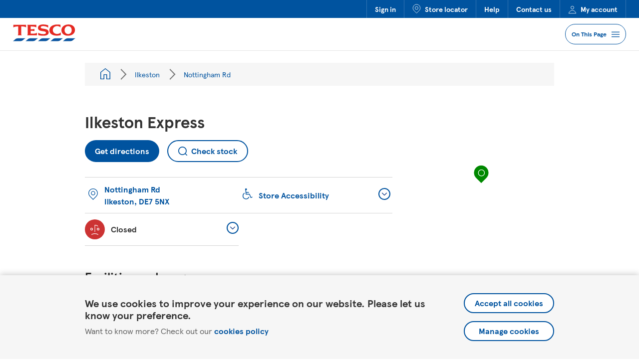

--- FILE ---
content_type: text/html; charset=utf-8
request_url: https://www.tesco.com/store-locator/ilkeston/nottingham-rd?sc_cmp=ref*yg*stc*6004&utm_source=yext_extnet&utm_campaign=local_Express_England&utm_medium=referral
body_size: 15770
content:
<!doctype html><html id="yext-html" lang="en"><head><meta http-equiv="Content-Type" content="text/html; charset=utf-8"/><meta http-equiv="X-UA-Compatible" content="IE=edge"><link rel="dns-prefetch" href="//www.yext-pixel.com"><link rel="dns-prefetch" href="//a.cdnmktg.com"><link rel="dns-prefetch" href="//a.mktgcdn.com"><link rel="dns-prefetch" href="//dynl.mktgcdn.com"><link rel="dns-prefetch" href="//dynm.mktgcdn.com"><link rel="dns-prefetch" href="//www.google-analytics.com"><link rel="preconnect" href="https://cdn.optimizely.com"><meta name="viewport" content="width=device-width, initial-scale=1, maximum-scale=5"><meta name="format-detection" content="telephone=no"><meta name="description" content="Find store information for Ilkeston Express. Check opening hours, available facilities and more. Then shop in-store and collect Clubcard points."><meta name="keywords" content="Supermarket, Grocery Store, Wine Store, Convenience Store, Newsagents"><meta property="og:title" content="Ilkeston Express - Supermarket in Ilkeston | Tesco"><meta property="og:description" content="Find store information for Ilkeston Express. Check opening hours, available facilities and more. Then shop in-store and collect Clubcard points."><meta property="og:image" content="https://dynl.mktgcdn.com/p/WMBmw97N1j5P9JdejyP1YvR99fiCpOwopddB40UHyrY/150x150.jpg"><meta property="og:type" content="website"><meta property="og:url" content="https://www.tesco.com/store-locator/ilkeston/nottingham-rd"><meta name="twitter:card" content="summary"><link rel="canonical" href="https://www.tesco.com/store-locator/ilkeston/nottingham-rd" /><title>Ilkeston Express - Supermarket in Ilkeston | Tesco</title><link rel="shortcut icon" href="../permanent-b0b701/assets/images/favicon.0d29ead0.ico"><script type="application/json" class="js-yext-props">{"autocompletBias":"GB","baseUrl":"../","businessId":1296041,"directoryId":null,"entityPageSetId":"Locations","ids":4059931,"isStaging":false,"locale":"en","path":"Ilkeston/Nottingham Rd","searchId":null,"siteId":13897,"siteInternalHostName":"stores.tesco.com"}</script><script type="application/json" id="monitoring-data">{"isStaging":false,"siteDomain":"www.tesco.com/store-locator","siteId":13897,"soyTemplateName":"locationEntity.layout"}</script><meta name="geo.position" content="52.96434688501458;-1.3011449575424194"><meta name="geo.placename" content="Ilkeston,"><meta name="geo.region" content="United Kingdom-"><link rel="stylesheet" type="text/css" href="../permanent-b0b701/primary/locationEntity/styles.a92f93f8.css" data-webpack-inline><script src="../permanent-b0b701/primary/locationEntity/en.49a7a51a.js" async defer data-webpack-inline></script><link id="page-url" itemprop="url" href="https://www.tesco.com/store-locator/ilkeston/nottingham-rd"><div class="data-for-js js-gtm-init-data" data-name="" data-id="GTM-T696P69" data-env="container-prd"></div><div class="data-for-js js-cookiebanner-data" data-source="prod"></div><script async="async" src="https://www.googletagservices.com/tag/js/gpt.js"></script><script type="application/json" id="storeData">{"country":"GB","region":"Ilkeston","services":"","store":"6004","storeformat":"Express"}</script><script type="text/javascript">let storeData = JSON.parse(document.getElementById('storeData').innerText); var googletag = googletag || {}; googletag.cmd = googletag.cmd || []; (function () {googletag.cmd.push(() => {const mapping = googletag.sizeMapping().addSize([748, 200], ['fluid', [728, 90]]).addSize([488, 200], ['fluid', [468, 60]]).addSize([200, 200], ['fluid', [300, 250], [320, 50]]).build(); googletag.defineSlot( '/8326/grocery/storelocator', ['fluid', [728, 90]], 'div-gpt-ad-storelocator-0', ).setTargeting('store', storeData.store).setTargeting('services', storeData.services).setTargeting('country', storeData.country).setTargeting('region', storeData.region).setTargeting('storeformat', storeData.storeformat).defineSizeMapping(mapping).addService(googletag.pubads()); googletag.pubads().enableSingleRequest(); googletag.pubads().collapseEmptyDivs(); googletag.enableServices(); googletag.display('div-gpt-ad-storelocator-0');});}());</script></head><body id="yext" class="Text"><a href="#first-anchor" class="sr-only sr-only-focusable" id="skip-nav">Skip to content</a><!-- Google Tag Manager (noscript) --><noscript><iframe src="https://www.googletagmanager.com/ns.html?id=GTM-T696P69" height="0" width="0" style="display:none;visibility:hidden"></iframe></noscript><!-- End Google Tag Manager (noscript) --><article class="CookieBanner js-cookiebanner" data-ya-scope="cookiebanner" data-domain="com"><div class="CookieBanner-container"><div class="CookieBanner-text"><div class="CookieBanner-line1">We use cookies to improve your experience on our website. Please let us know your preference.</div><div class="CookieBanner-line2"><span>Want to know more? Check out our </span><a class="CookieBanner-link" href="https://www.tesco.com/help/privacy-and-cookies/privacy-centre/privacy-policy-information/privacy-policy/" data-ya-track="policy" target="_blank" rel="noopener noreferrer">cookies policy</a></div></div><div class="CookieBanner-buttons"><form action="waiting-for-js" class="CookieBanner-form js-cookiebanner-accept-form" method="post" target="_self" data-endpoint=><input type="hidden" name="experience" value="true"><input type="hidden" name="advertising" value="true"><input type="hidden" name="preservedReferrer" value=""><button class="CookieBanner-button js-cookiebanner-submit" type="submit" data-ya-track="accept">Accept all cookies</button></form><a class="CookieBanner-button js-cookiebanner-manage" href="#" data-ya-track="manage">Manage cookies</a></div></div></article><header class="Header" data-ya-scope="tsheader"><div class="Header-top"><div class="Header-topContainer"><div class="Header-topLinkWrapper Header-topLinkWrapper--signIn Header-topLinkWrapper--hidden"><a class="Header-topLink" href="https://secure.tesco.com/account/en-GB/login?from=/" data-ya-track="link#" data-component="header nav" data-feature="Sign in" data-link-type="external" data-tracking="header nav">Sign in</a></div><div class="Header-topLinkWrapper Header-topLinkWrapper--signOut Header-topLinkWrapper--hidden"><a class="Header-topLink" href="https://secure.tesco.com/account/en-GB/login?from=/" data-ya-track="link#" data-component="header nav" data-feature="Sign Out" data-link-type="external" data-tracking="header nav">Sign Out</a></div><div class="Header-topLinkWrapper"><a class="Header-topLink" href="https://www.tesco.com/store-locator" data-ya-track="link#" data-component="header nav" data-feature="Store locator" data-link-type="external" data-tracking="header nav"><img class="Header-linkIcon" src="../permanent-b0b701/assets/images/locator-pin.c5f2c6e6.svg" alt="">Store locator</a></div><div class="Header-topLinkWrapper"><a class="Header-topLink" href="https://www.tesco.com/help/" data-ya-track="link#" data-component="header nav" data-feature="Help" data-link-type="external" data-tracking="header nav">Help</a></div><div class="Header-topLinkWrapper"><a class="Header-topLink" href="https://www.tesco.com/help/contact/" data-ya-track="link#" data-component="header nav" data-feature="Contact us" data-link-type="external" data-tracking="header nav">Contact us</a></div><div class="Header-topLinkWrapper"><a class="Header-topLink" href="https://secure.tesco.com/account/en-GB/manage" data-ya-track="link#" data-component="header nav" data-feature="My account" data-link-type="external" data-tracking="header nav"><img class="Header-linkIcon" src="../permanent-b0b701/assets/images/account.7dcff89c.svg" alt="">My account</a></div></div></div><div class="Header-bottom"><div class="Header-bottomContainer"><a class="Header-logoLink" href="https://www.tesco.com/" data-ya-track="logolink"><img class="Header-logo" id="brand-logo" src="../permanent-b0b701/assets/images/logo.8155720d.svg" alt="Tesco"></a><div class="Header-bottomRightSection"><a class="Header-locatorLink" href="https://www.tesco.com/store-locator" data-ya-track="storelocator" data-component="header logo" data-feature="link to main site" data-link-type="internal" data-tracking="header logo"><span class="sr-only">Link to locator</span><img class="Header-pin" src="../permanent-b0b701/assets/images/locator-pin.c5f2c6e6.svg" alt=""></a><button class="Header-anchorMenuButton js-open-anchor-menu" aria-expanded="false" aria-controls="Header-anchorMenu" aria-haspopup="menu" data-ya-track="anchorMenu" data-component="anchor menu dropdown" data-feature="accordion expand" data-link-type="internal" data-tracking="anchor menu dropdown"><span>On This Page</span><img class="Header-anchorMenuButtonIcon js-anchor-menu-open-icon" src="../permanent-b0b701/assets/images/menu.69f845be.svg" alt=""><img class="Header-anchorMenuButtonIcon js-anchor-menu-close-icon" src="../permanent-b0b701/assets/images/close-blue.6f75cdb7.svg" alt=""></button></div></div></div><div class="Header-anchorMenu js-anchor-menu" data-ya-scope="anchorMenu"><div class="Header-anchorMenuTitle">Jump to Section</div><a class="Header-anchorMenuLink js-smooth-anchor" data-element-id="mainservices" data-ya-scope="mainservices" data-component="anchor menu nav" data-feature="Services" data-link-type="internal" data-tracking="anchor menu nav">Services</a><a class="Header-anchorMenuLink js-smooth-anchor" data-element-id="about" data-ya-scope="about" data-component="anchor menu nav" data-feature="Lost Property" data-link-type="internal" data-tracking="anchor menu nav">Lost Property</a><a class="Header-anchorMenuLink js-smooth-anchor" data-element-id="faqs" data-ya-scope="faqs" data-component="anchor menu nav" data-feature="FAQs" data-link-type="internal" data-tracking="anchor menu nav">FAQs</a><a class="Header-anchorMenuLink js-smooth-anchor" data-element-id="promos" data-ya-scope="promos" data-component="anchor menu nav" data-feature="More Information" data-link-type="internal" data-tracking="anchor menu nav">More Information</a><a class="Header-anchorMenuLink js-smooth-anchor" data-element-id="nearby" data-ya-scope="nearby" data-component="anchor menu nav" data-feature="Nearby Stores" data-link-type="internal" data-tracking="anchor menu nav">Nearby Stores</a></div></header><main id="main" class="Main" itemscope itemtype="http://schema.org/GroceryStore" itemid="https://www.tesco.com/store-locator/#4059931" itemref="brand-logo page-url"><a href="#skip-nav" class="sr-only sr-only-focusable" id="first-anchor">Return to Nav</a><div class="Main-content"><script type="application/json" class="js-datalayer-params">{"country":"UK","pageName":"Ilkeston Express","pageType":"store details","storeID":"6004"}</script><link itemprop="image" href="//dynl.mktgcdn.com/p/WMBmw97N1j5P9JdejyP1YvR99fiCpOwopddB40UHyrY/150x150.jpg"><article class="Breadcrumbs l-hidden-xs"><div class="Breadcrumbs-container"><div class="Breadcrumbs-card"><nav class="Breadcrumbs Breadcrumbs-breadcrumbs" data-ya-scope="tsbreadcrumbs" aria-label="Breadcrumb"><ol class="Breadcrumbs-list"><li class="Breadcrumbs-item"><a href="../directory" class="Link Breadcrumbs-link" data-ya-track="#" data-component="breadcrumb nav" data-feature="All locations" data-link-type="internal" data-tracking="breadcrumb nav"><span class="Text Breadcrumbs-text"><span class="Breadcrumbs-homeIcon"></span><span class="sr-only">All Locations</span></span></a><span class="Breadcrumbs-separator"></span></li><li class="Breadcrumbs-item"><a href="../ilkeston" class="Link Breadcrumbs-link" data-ya-track="#" data-component="breadcrumb nav" data-feature="Ilkeston" data-link-type="internal" data-tracking="breadcrumb nav"><span class="Text Breadcrumbs-text">Ilkeston</span></a><span class="Breadcrumbs-separator"></span></li><li class="Breadcrumbs-item"><span class="Text Breadcrumbs-text">Nottingham Rd</span></li></ol></nav></div></div></article><div id="div-gpt-ad-storelocator-0" class="gpt-ad-slot"></div><div class="SideAnchorMenu l-container" data-ya-scope="anchorMenu"><div class="SideAnchorMenu-wrapper"><h2 class="SideAnchorMenu-title">Jump to Section</h2><div class="SideAnchorMenu-links"><a class="SideAnchorMenu-link js-smooth-anchor " href="#mainservices" data-element-id="mainservices" data-ya-scope="mainservices" data-component="anchor menu nav" data-feature="Services" data-link-type="internal" data-tracking="anchor menu nav">Services</a><a class="SideAnchorMenu-link js-smooth-anchor " href="#about" data-element-id="about" data-ya-scope="about" data-component="anchor menu nav" data-feature="Lost Property" data-link-type="internal" data-tracking="anchor menu nav">Lost Property</a><a class="SideAnchorMenu-link js-smooth-anchor " href="#faqs" data-element-id="faqs" data-ya-scope="faqs" data-component="anchor menu nav" data-feature="FAQs" data-link-type="internal" data-tracking="anchor menu nav">FAQs</a><a class="SideAnchorMenu-link js-smooth-anchor " href="#promos" data-element-id="promos" data-ya-scope="promos" data-component="anchor menu nav" data-feature="More Information" data-link-type="internal" data-tracking="anchor menu nav">More Information</a><a class="SideAnchorMenu-link js-smooth-anchor js-hide-nearby" href="#nearby" data-element-id="nearby" data-ya-scope="nearby" data-component="anchor menu nav" data-feature="Nearby Stores" data-link-type="internal" data-tracking="anchor menu nav">Nearby Stores</a></div></div></div><div class="SideAnchorMenu-offset"></div><a class="ToTop js-to-top js-smooth-anchor" data-ya-scope="toTop" data-element-id="yext" data-component="to top link" data-feature="to page top" data-link-type="internal" data-tracking="to top link"><span class="sr-only">To top of page</span></a><div class="Core js-core" data-ya-scope="tscore"><div class="Core-container l-container"><div class="l-row"><div class="Core-col l-col-md-8-up l-col-sm-12-down"><h1 class="Core-heading" itemprop="name" id="location-name"><span class="Core-title Heading--lead">Ilkeston Express</span></h1><div class="Core-ctas"><a href="https://maps.google.com/maps?cid=4817247607998606965" class="Core-button Button--primary" data-ya-track="directions" data-component="main store directions" data-feature="get directions button navigation" data-link-type="external" data-tracking="main store directions" target="_blank" rel="noopener noreferrer">Get directions</a><a href="https://www.tesco.com/zones/apps" class="Core-checkStock Button--secondary" data-ya-track="stockCheckLocation" data-component="stock check location" data-feature="stock check button navigation" data-link-type="internal" data-tracking="stock check location" target="_blank" rel="noopener noreferrer"><svg class="icon icon-search" aria-hidden="true"><use xlink:href="../permanent-b0b701/assets/modules/icons.10228a1c.svg#search" /></svg><div class="Core-checkStockLabel">Check stock</div></a></div><div class="Core-infoWrapper"><div class="Core-infoCol js-col"><div class="Core-infoItem Core-infoItem--address js-core-info-address js-normalise-height"><div class="Core-infoIconWrapper"><img src="../permanent-b0b701/assets/images/pin.a7a7345a.svg" class="Core-infoIcon" alt=""></div><a href="https://maps.google.com/maps?cid=4817247607998606965" class="Link--primaryNoIcon" data-ya-track="address" data-component="main store directions" data-feature="get directions address link navigation" data-link-type="external" data-tracking="main store directions" target="_blank" rel="noopener noreferrer"><div class="Address Core-address"><span class="Address-coordinates" itemprop="geo" itemscope itemtype="http://schema.org/GeoCoordinates"><meta itemprop="latitude" content="52.96434688501458"><meta itemprop="longitude" content="-1.3011449575424194"></span><address class="Address-content"  id="address" itemscope itemtype="http://schema.org/PostalAddress" itemprop="address"><div class="Address-line"><span class="Address-field Address-line1">Nottingham Rd</span></div><div class="Address-line"><span class="Address-field Address-city">Ilkeston</span>, <span class="Address-field Address-postalCode" itemprop="postalCode">DE7 5NX</span></div><meta itemprop="streetAddress" content="Nottingham Rd" /></address></div></a></div><div class="Core-dropdown Core-dropdown--hours"><div class="Accordion js-accordion"><div id="Core-hours-label" class="Accordion-label js-accordion-label"><button class="Accordion-button js-accordion-btn Core-dropdownBtn js-normalise-height Accordion-button--standard" data-ya-track="hours" data-component="main store hours dropdown" data-feature="accordion expand" data-link-type="internal" data-tracking="main store hours dropdown"aria-expanded="false" aria-controls="Core-hours-content"><div class="Core-dropdownBtnWrapper js-hours-btn"><div class="Core-infoIconWrapper Core-infoIconWrapper--fill js-hours-icon-wrapper"><svg class="Core-hoursIcon Core-hoursIcon--open" width="20px" height="22px" viewBox="0 0 20 22" version="1.1" xmlns="http://www.w3.org/2000/svg" xmlns:xlink="http://www.w3.org/1999/xlink"><g id="Styles" stroke="none" stroke-width="1" fill="none" fill-rule="evenodd"><g id="*Guides/Styles" transform="translate(-1075.000000, -3605.000000)" stroke="white" stroke-width="1.2"><g id="Icons" transform="translate(100.000000, 3501.000000)"><g id="Group" transform="translate(973.000000, 103.000000)"><g id="Success" transform="translate(3.000000, 2.000000)"><path d="M9,14 L9,2.552 L9,0.5 C11.624,0.5 13.183,0.93 15.311,2.606 M0.6846,16.3857 C2.8066,18.0907 6.2676,19.4997 8.9996,19.4997 C11.7316,19.4997 15.1966,18.0947 17.3176,16.3897 M2.5,10.5 C1.397,10.5 0.5,9.604 0.5,8.5 C0.5,7.396 1.397,6.5 2.5,6.5 C3.603,6.5 4.5,7.396 4.5,8.5 C4.5,9.604 3.603,10.5 2.5,10.5 Z M15.5,10.5 C14.397,10.5 13.5,9.604 13.5,8.5 C13.5,7.396 14.397,6.5 15.5,6.5 C16.603,6.5 17.5,7.396 17.5,8.5 C17.5,9.604 16.603,10.5 15.5,10.5 Z" id="Combined-Shape"></path></g></g></g></g></g></svg><svg class="Core-hoursIcon Core-hoursIcon--closed" width="20px" height="21px" viewBox="0 0 20 21" version="1.1" xmlns="http://www.w3.org/2000/svg" xmlns:xlink="http://www.w3.org/1999/xlink"><g id="Page-1" stroke="none" stroke-width="1" fill="none" fill-rule="evenodd"><g id="Group" transform="translate(-2.000000, -1.000000)" stroke="#FFFFFF" stroke-width="1.2"><g id="icon-error-white"><path d="M12,16 L12,4.552 L12,2.5 C14.623,2.5 16.184,2.93 18.311,4.606 M5.5,12.5 C4.397,12.5 3.5,11.603 3.5,10.5 C3.5,9.397 4.397,8.5 5.5,8.5 C6.603,8.5 7.5,9.397 7.5,10.5 C7.5,11.603 6.603,12.5 5.5,12.5 Z M18.5,12.5 C17.397,12.5 16.5,11.603 16.5,10.5 C16.5,9.397 17.397,8.5 18.5,8.5 C19.603,8.5 20.5,9.397 20.5,10.5 C20.5,11.603 19.603,12.5 18.5,12.5 Z M18.7422,21.5 C16.7052,20.327 14.1332,19.5 12.0002,19.5 C10.1212,19.5 7.8962,20.138 6.0002,21.091 C5.7432,21.22 5.5002,21.36 5.2572,21.5" id="Error"></path></g></g></g></svg><svg class="Core-hoursIcon Core-hoursIcon--closingSoon" width="20px" height="24px" viewBox="0 0 20 24" version="1.1" xmlns="http://www.w3.org/2000/svg" xmlns:xlink="http://www.w3.org/1999/xlink"><g id="Page-1" stroke="none" stroke-width="1" fill="none" fill-rule="evenodd"><g id="Group" transform="translate(-2.000000, 0.000000)" stroke="#FFFFFF" stroke-width="1.2"><g id="icon-warning-white"><path d="M12,15 L12,3.552 L12,1.5 C14.624,1.5 16.183,1.93 18.311,3.606 M5.5,11.5 C4.397,11.5 3.5,10.604 3.5,9.5 C3.5,8.396 4.397,7.5 5.5,7.5 C6.603,7.5 7.5,8.396 7.5,9.5 C7.5,10.604 6.603,11.5 5.5,11.5 Z M12,22.5 C10.897,22.5 10,21.603 10,20.5 C10,19.397 10.897,18.5 12,18.5 C13.103,18.5 14,19.397 14,20.5 C14,21.603 13.103,22.5 12,22.5 Z M18.5,11.5 C17.397,11.5 16.5,10.604 16.5,9.5 C16.5,8.396 17.397,7.5 18.5,7.5 C19.603,7.5 20.5,8.396 20.5,9.5 C20.5,10.604 19.603,11.5 18.5,11.5 Z" id="Warning"></path></g></g></g></svg></div><span class="c-hours-today js-hours-today" data-days='[{"day":"MONDAY","intervals":[],"isClosed":true},{"day":"TUESDAY","intervals":[],"isClosed":true},{"day":"WEDNESDAY","intervals":[],"isClosed":true},{"day":"THURSDAY","intervals":[],"isClosed":true},{"day":"FRIDAY","intervals":[],"isClosed":true},{"day":"SATURDAY","intervals":[],"isClosed":true},{"day":"SUNDAY","intervals":[],"isClosed":true}]' data-utc-offsets='[{"offset":0,"start":1761440400},{"offset":3600,"start":1774746000},{"offset":0,"start":1792890000}]'><span class="c-hours-today-details-row js-day-of-week-row" data-day-of-week-start-index="1" data-day-of-week-end-index="1" itemprop="openingHours" content="Mo Closed"><span class="c-hours-today-day-status">Closed Today  </span> <span class="c-hours-today-day-hours"></span></span><span class="c-hours-today-details-row js-day-of-week-row" data-day-of-week-start-index="2" data-day-of-week-end-index="2" itemprop="openingHours" content="Tu Closed"><span class="c-hours-today-day-status">Closed Today  </span> <span class="c-hours-today-day-hours"></span></span><span class="c-hours-today-details-row js-day-of-week-row" data-day-of-week-start-index="3" data-day-of-week-end-index="3" itemprop="openingHours" content="We Closed"><span class="c-hours-today-day-status">Closed Today  </span> <span class="c-hours-today-day-hours"></span></span><span class="c-hours-today-details-row js-day-of-week-row" data-day-of-week-start-index="4" data-day-of-week-end-index="4" itemprop="openingHours" content="Th Closed"><span class="c-hours-today-day-status">Closed Today  </span> <span class="c-hours-today-day-hours"></span></span><span class="c-hours-today-details-row js-day-of-week-row" data-day-of-week-start-index="5" data-day-of-week-end-index="5" itemprop="openingHours" content="Fr Closed"><span class="c-hours-today-day-status">Closed Today  </span> <span class="c-hours-today-day-hours"></span></span><span class="c-hours-today-details-row js-day-of-week-row" data-day-of-week-start-index="6" data-day-of-week-end-index="6" itemprop="openingHours" content="Sa Closed"><span class="c-hours-today-day-status">Closed Today  </span> <span class="c-hours-today-day-hours"></span></span><span class="c-hours-today-details-row js-day-of-week-row" data-day-of-week-start-index="0" data-day-of-week-end-index="0" itemprop="openingHours" content="Su Closed"><span class="c-hours-today-day-status">Closed Today  </span> <span class="c-hours-today-day-hours"></span></span></span></div><span class="Core-dropdownChevronWrapper"><img class="Core-dropdownChevron" src="../permanent-b0b701/assets/images/expand-chevron.555b3159.svg" alt=""></span></button></div><div id="Core-hours-content" class="Accordion-content js-accordion-collapsible-content"><div class="c-hours"><div class="c-hours-details-wrapper js-hours-table"  data-days='[{"day":"MONDAY","intervals":[],"isClosed":true},{"day":"TUESDAY","intervals":[],"isClosed":true},{"day":"WEDNESDAY","intervals":[],"isClosed":true},{"day":"THURSDAY","intervals":[],"isClosed":true},{"day":"FRIDAY","intervals":[],"isClosed":true},{"day":"SATURDAY","intervals":[],"isClosed":true},{"day":"SUNDAY","intervals":[],"isClosed":true}]' data-utc-offsets='[{"offset":0,"start":1761440400},{"offset":3600,"start":1774746000},{"offset":0,"start":1792890000}]'><script type="application/json" class="js-hours-config">{"collapseDays":null,"dayOfWeekMap":null,"disableOpenUntil":null,"disableTodayFirst":null,"hideSchema":true,"highlightToday":null,"highlightTodayBackground":null,"hours":[{"day":"MONDAY","intervals":[],"isClosed":true},{"day":"TUESDAY","intervals":[],"isClosed":true},{"day":"WEDNESDAY","intervals":[],"isClosed":true},{"day":"THURSDAY","intervals":[],"isClosed":true},{"day":"FRIDAY","intervals":[],"isClosed":true},{"day":"SATURDAY","intervals":[],"isClosed":true},{"day":"SUNDAY","intervals":[],"isClosed":true}],"open24HoursMessage":null,"showOpenToday":null,"timeFormatString":null,"twentyFourHourClock":false,"utcOffsets":[{"offset":0,"start":1761440400},{"offset":3600,"start":1774746000},{"offset":0,"start":1792890000}],"weekStartsOn":null,"wholeWeekMessage":null}</script><table class="c-hours-details"><thead class="sr-only"><tr><th scope="col">Day of the Week</th><th scope="col">Hours</th></tr></thead><tbody><tr class="c-hours-details-row js-day-of-week-row" data-day-of-week-start-index="1" data-day-of-week-end-index="1"><td class="c-hours-details-row-day">Monday</td><td class="c-hours-details-row-intervals">Closed</td></tr><tr class="c-hours-details-row js-day-of-week-row" data-day-of-week-start-index="2" data-day-of-week-end-index="2"><td class="c-hours-details-row-day">Tuesday</td><td class="c-hours-details-row-intervals">Closed</td></tr><tr class="c-hours-details-row js-day-of-week-row" data-day-of-week-start-index="3" data-day-of-week-end-index="3"><td class="c-hours-details-row-day">Wednesday</td><td class="c-hours-details-row-intervals">Closed</td></tr><tr class="c-hours-details-row js-day-of-week-row" data-day-of-week-start-index="4" data-day-of-week-end-index="4"><td class="c-hours-details-row-day">Thursday</td><td class="c-hours-details-row-intervals">Closed</td></tr><tr class="c-hours-details-row js-day-of-week-row" data-day-of-week-start-index="5" data-day-of-week-end-index="5"><td class="c-hours-details-row-day">Friday</td><td class="c-hours-details-row-intervals">Closed</td></tr><tr class="c-hours-details-row js-day-of-week-row" data-day-of-week-start-index="6" data-day-of-week-end-index="6"><td class="c-hours-details-row-day">Saturday</td><td class="c-hours-details-row-intervals">Closed</td></tr><tr class="c-hours-details-row js-day-of-week-row" data-day-of-week-start-index="0" data-day-of-week-end-index="0"><td class="c-hours-details-row-day">Sunday</td><td class="c-hours-details-row-intervals">Closed</td></tr></tbody></table></div></div><div class="Core-dropdown Core-dropdown--inner"><div class="Accordion js-accordion"><div id="Core-priorityHours-label" class="Accordion-label js-accordion-label"><button class="Accordion-button js-accordion-btn Core-dropdownBtn Accordion-button--innerDropdown" data-ya-track="priority" data-component="main store Quieter hours dropdown" data-feature="accordion expand" data-link-type="internal" data-tracking="main store Quieter hours dropdown"aria-expanded="false" aria-controls="Core-priorityHours-content"><div class="Core-dropdownBtnWrapper Core-dropdownBtnWrapper--secondary"><h2 class="Core-dropdownBtnHeading">Quieter hours</h2><span class="Core-dropdownBtnCopy Text--small">For customers who want a calmer shopping experience</span></div><span class="Core-dropdownChevronWrapper"><img class="Core-dropdownChevron" src="../permanent-b0b701/assets/images/expand-chevron.555b3159.svg" alt=""></span></button></div><div id="Core-priorityHours-content" class="Accordion-content js-accordion-collapsible-content"><script type="application/json" class="js-hours-config">{"collapseDays":null,"dayOfWeekMap":null,"disableOpenUntil":null,"disableTodayFirst":null,"hideSchema":true,"highlightToday":true,"highlightTodayBackground":false,"hours":[{"day":"MONDAY","intervals":[],"isClosed":true},{"day":"TUESDAY","intervals":[],"isClosed":true},{"day":"WEDNESDAY","intervals":[{"end":1000,"start":900}],"isClosed":false},{"day":"THURSDAY","intervals":[],"isClosed":true},{"day":"FRIDAY","intervals":[],"isClosed":true},{"day":"SATURDAY","intervals":[{"end":1000,"start":900}],"isClosed":false},{"day":"SUNDAY","intervals":[],"isClosed":true}],"open24HoursMessage":null,"showOpenToday":null,"timeFormatString":null,"twentyFourHourClock":false,"utcOffsets":null,"weekStartsOn":null,"wholeWeekMessage":null}</script><table class="c-hours-details"><thead class="sr-only"><tr><th scope="col">Day of the Week</th><th scope="col">Hours</th></tr></thead><tbody><tr class="c-hours-details-row js-day-of-week-row highlight-text" data-day-of-week-start-index="3" data-day-of-week-end-index="3"><td class="c-hours-details-row-day">Wednesday</td><td class="c-hours-details-row-intervals"><span class="c-hours-details-row-intervals-instance js-hours-interval-instance" data-twenty-four-hour-clock="false" data-open-interval-start="900" data-open-interval-end="1000" data-midnight-text="Open until midnight" data-open-until-text="Open until" data-close-at-text="Closed at"><span class="c-hours-details-row-intervals-instance-open">9:00 AM</span><span class="c-hours-details-row-intervals-instance-separator" aria-label="To"> - </span><span class="c-hours-details-row-intervals-instance-close">10:00 AM</span></span></td></tr><tr class="c-hours-details-row js-day-of-week-row highlight-text" data-day-of-week-start-index="6" data-day-of-week-end-index="6"><td class="c-hours-details-row-day">Saturday</td><td class="c-hours-details-row-intervals"><span class="c-hours-details-row-intervals-instance js-hours-interval-instance" data-twenty-four-hour-clock="false" data-open-interval-start="900" data-open-interval-end="1000" data-midnight-text="Open until midnight" data-open-until-text="Open until" data-close-at-text="Closed at"><span class="c-hours-details-row-intervals-instance-open">9:00 AM</span><span class="c-hours-details-row-intervals-instance-separator" aria-label="To"> - </span><span class="c-hours-details-row-intervals-instance-close">10:00 AM</span></span></td></tr></tbody></table></div></div></div><div class="Core-additionalHoursText Text--small">Opening hours for some facilities and services might be different to store opening times. See below for more information.</div></div></div></div></div><div class="Core-infoCol js-col"><div class="Core-dropdown Core-dropdown--accessibility"><div class="Accordion js-accordion"><div id="Core-accessibility-label" class="Accordion-label js-accordion-label"><button class="Accordion-button js-accordion-btn Core-dropdownBtn js-normalise-height Accordion-button--standard" data-ya-track="accessibility" data-component="main store accessibility dropdown" data-feature="accordion expand" data-link-type="internal" data-tracking="toggle main store accessibility"aria-expanded="false" aria-controls="Core-accessibility-content"><div class="Core-dropdownBtnWrapper"><div class="Core-infoIconWrapper"><img src="../permanent-b0b701/assets/images/accessibility.2c6d8d02.svg" class="Core-infoIcon Core-infoIcon--large" alt=""></div>Store Accessibility</div><span class="Core-dropdownChevronWrapper"><img class="Core-dropdownChevron" src="../permanent-b0b701/assets/images/expand-chevron.555b3159.svg" alt=""></span></button></div><div id="Core-accessibility-content" class="Accordion-content js-accordion-collapsible-content"><div class="Core-accessibilityWrapper" data-ya-scope="accessibility"><span class="Core-accessibilityCopy Text--smaller">We&#39;ve worked with AccessAble to make it easier to plan your shopping trip before you visit. AccessAble have visited all our stores in order to create an Access Guide for each location. The link below will take you to this store&#39;s specific Access Guide with detailed information on accessibility.</span><a href="https://www.accessable.co.uk/tesco/access-guides/tesco-ilkeston-express" class="Core-accessibilityLink Link--bodyText" data-ya-track="cta" data-component="main store accessibility link" data-feature="Click for Access Guide" data-link-type="external" data-tracking="main store accessibility link">Click for Access Guide</a><ul class="Core-list"><li class="Core-listItem">Automatic doors</li><li class="Core-listItem">Blue Badge/accessible parking bays</li><li class="Core-listItem">Defibrillator</li><li class="Core-listItem">Hearing loop system</li><li class="Core-listItem">Seat(s) available</li></ul></div></div></div></div></div></div></div><div class="Core-col l-col-md-4-up"><div class="location-map-wrapper js-location-map-wrapper" id="schema-location" itemprop="location" itemscope itemtype="http://schema.org/Place" itemref="address location-name"><span class="coordinates" itemprop="geo" itemscope itemtype="http://schema.org/GeoCoordinates"><meta itemprop="latitude" content="52.96434688501458"><meta itemprop="longitude" content="-1.3011449575424194"></span><link itemprop="hasMap" href="https://maps.google.com/maps?cid=4817247607998606965"><div class="c-map-with-pins"><div id="dir-map" class="dir-map"></div></div><script type="application/json" class="js-map-data">{"latitude":52.96434688501458,"longitude":-1.3011449575424194}</script></div></div></div></div></div><div class="HolidayHoursWrapper js-custom-holiday-hours" data-ya-scope="holidayhours"><script type="application/json" class="js-main-store-holiday-hours-list">{"bannerTitle":"Easter Opening Hours","holidayHoursDescription":"Please check our Easter opening hours before visiting","holidayHoursList":[{"date":{"day":18,"month":4,"year":2025},"nameOfHolidayDayToDisplayOnPage":"Good Friday"},{"date":{"day":20,"month":4,"year":2025},"nameOfHolidayDayToDisplayOnPage":"Easter Sunday"},{"date":{"day":21,"month":4,"year":2025},"nameOfHolidayDayToDisplayOnPage":"Easter Monday"}],"holidayHoursListHeading":"Shopping in-store over the Easter weekend?"}</script><script type="application/json" class="js-holiday-hours">null</script><div class="c-hours-details-wrapper js-hours-table-data" data-days='[{"day":"MONDAY","intervals":[],"isClosed":true},{"day":"TUESDAY","intervals":[],"isClosed":true},{"day":"WEDNESDAY","intervals":[],"isClosed":true},{"day":"THURSDAY","intervals":[],"isClosed":true},{"day":"FRIDAY","intervals":[],"isClosed":true},{"day":"SATURDAY","intervals":[],"isClosed":true},{"day":"SUNDAY","intervals":[],"isClosed":true}]' data-utc-offsets='[{"offset":0,"start":1761440400},{"offset":3600,"start":1774746000},{"offset":0,"start":1792890000}]'></div><div class="js-holiday-hours-wrapper" data-is-seperate="1"></div></div><div class="MainServices MainServices--additionalservices l-container" data-ya-scope="additionalservices"><div class="MainServices-wrapper"><h2 class="MainServices-heading Heading--sub">Facilities and ranges</h2><div class="MainServices-items l-row"><div class="MainServices-item MainServices-item--list l-col-xs-12 l-col-sm-6 l-col-md-4-up" itemprop="makesOffer" itemscope itemtype="http://schema.org/Offer"><div class="MainServices-itemContent" itemprop="itemOffered" itemscope itemtype="http://schema.org/Service"><div class="MainServices-dropdown MainServices-dropdown--additionalservices"><div class="Accordion js-accordion"><div id="Facilitiesandservices-label" class="Accordion-label js-accordion-label"><button class="Accordion-button js-accordion-btn MainServices-dropdownBtn Accordion-button--standard" data-ya-track="facilities-and-services-dropdown" data-component="main store Facilities and services dropdown" data-feature="accordion expand" data-link-type="internal" data-tracking="toggle main store Facilities and services"aria-expanded="false" aria-controls="Facilitiesandservices-content"><h3 class="MainServices-itemTitle Heading--rib" itemprop="name">Facilities and services</h3><span class="MainServices-dropdownChevronWrapper"><img class="MainServices-dropdownChevron" src="../permanent-b0b701/assets/images/expand-chevron.555b3159.svg" alt=""></span></button></div><div id="Facilitiesandservices-content" class="Accordion-content js-accordion-collapsible-content"><ul class="MainServices-list"><li class="MainServices-listItem"><a href="https://www.tescoplc.com/sustainability/documents/policies/our-approach-to-managing-waste-from-our-uk-operations/" class="MainServices-listLink Link--primary" data-ya-track="facilities-and-services-link#" data-component="Facilities and services link" data-feature="Battery recycling link" data-link-type="external" data-tracking="link to Facilities and services Battery recycling">Battery recycling</a></li><li class="MainServices-listItem">Car park</li><li class="MainServices-listItem">Gift cards</li></ul></div></div></div></div></div><div class="MainServices-item MainServices-item--list l-col-xs-12 l-col-sm-6 l-col-md-4-up" itemprop="makesOffer" itemscope itemtype="http://schema.org/Offer"><div class="MainServices-itemContent" itemprop="itemOffered" itemscope itemtype="http://schema.org/Service"><div class="MainServices-dropdown MainServices-dropdown--additionalservices"><div class="Accordion js-accordion"><div id="Moneyandpostal-label" class="Accordion-label js-accordion-label"><button class="Accordion-button js-accordion-btn MainServices-dropdownBtn Accordion-button--standard" data-ya-track="money-and-postal-dropdown" data-component="main store Money and postal dropdown" data-feature="accordion expand" data-link-type="internal" data-tracking="toggle main store Money and postal"aria-expanded="false" aria-controls="Moneyandpostal-content"><h3 class="MainServices-itemTitle Heading--rib" itemprop="name">Money and postal</h3><span class="MainServices-dropdownChevronWrapper"><img class="MainServices-dropdownChevron" src="../permanent-b0b701/assets/images/expand-chevron.555b3159.svg" alt=""></span></button></div><div id="Moneyandpostal-content" class="Accordion-content js-accordion-collapsible-content"><ul class="MainServices-list"><li class="MainServices-listItem">ATM</li><li class="MainServices-listItem"><a href="http://www.evri.com" class="MainServices-listLink Link--primary" data-ya-track="money-and-postal-link#" data-component="Money and postal link" data-feature="Evri ParcelShop link" data-link-type="external" data-tracking="link to Money and postal Evri ParcelShop">Evri ParcelShop</a></li><li class="MainServices-listItem"><a href="https://www.payzone.co.uk/customers/" class="MainServices-listLink Link--primary" data-ya-track="money-and-postal-link#" data-component="Money and postal link" data-feature="Payzone bill payments link" data-link-type="external" data-tracking="link to Money and postal Payzone bill payments">Payzone bill payments</a></li></ul></div></div></div></div></div><div class="MainServices-item MainServices-item--list l-col-xs-12 l-col-sm-6 l-col-md-4-up" itemprop="makesOffer" itemscope itemtype="http://schema.org/Offer"><div class="MainServices-itemContent" itemprop="itemOffered" itemscope itemtype="http://schema.org/Service"><div class="MainServices-dropdown MainServices-dropdown--additionalservices"><div class="Accordion js-accordion"><div id="Eatinandtakeaway-label" class="Accordion-label js-accordion-label"><button class="Accordion-button js-accordion-btn MainServices-dropdownBtn Accordion-button--standard" data-ya-track="eat-in-and-takeaway-dropdown" data-component="main store Eat in and takeaway dropdown" data-feature="accordion expand" data-link-type="internal" data-tracking="toggle main store Eat in and takeaway"aria-expanded="false" aria-controls="Eatinandtakeaway-content"><h3 class="MainServices-itemTitle Heading--rib" itemprop="name">Eat in and takeaway</h3><span class="MainServices-dropdownChevronWrapper"><img class="MainServices-dropdownChevron" src="../permanent-b0b701/assets/images/expand-chevron.555b3159.svg" alt=""></span></button></div><div id="Eatinandtakeaway-content" class="Accordion-content js-accordion-collapsible-content"><ul class="MainServices-list"><li class="MainServices-listItem">Costa Express</li></ul></div></div></div></div></div><div class="MainServices-item MainServices-item--list l-col-xs-12 l-col-sm-6 l-col-md-4-up" itemprop="makesOffer" itemscope itemtype="http://schema.org/Offer"><div class="MainServices-itemContent" itemprop="itemOffered" itemscope itemtype="http://schema.org/Service"><div class="MainServices-dropdown MainServices-dropdown--additionalservices"><div class="Accordion js-accordion"><div id="In-storeconcessions-label" class="Accordion-label js-accordion-label"><button class="Accordion-button js-accordion-btn MainServices-dropdownBtn Accordion-button--standard" data-ya-track="in-store-concessions-dropdown" data-component="main store In-store concessions dropdown" data-feature="accordion expand" data-link-type="internal" data-tracking="toggle main store In-store concessions"aria-expanded="false" aria-controls="In-storeconcessions-content"><h3 class="MainServices-itemTitle Heading--rib" itemprop="name">In-store concessions</h3><span class="MainServices-dropdownChevronWrapper"><img class="MainServices-dropdownChevron" src="../permanent-b0b701/assets/images/expand-chevron.555b3159.svg" alt=""></span></button></div><div id="In-storeconcessions-content" class="Accordion-content js-accordion-collapsible-content"><ul class="MainServices-list"><li class="MainServices-listItem"><a href="https://www.rugdoctor.co.uk/" class="MainServices-listLink Link--primary" data-ya-track="in-store-concessions-link#" data-component="In-store concessions link" data-feature="Rug Doctor link" data-link-type="external" data-tracking="link to In-store concessions Rug Doctor">Rug Doctor</a></li></ul></div></div></div></div></div></div></div></div><div class="About l-container" id="about" data-ya-scope="about"><div class="About-wrapper"><div class="About-col"><h2 class="About-heading Heading--sub l-visible-only-xs">About Tesco Ilkeston Express</h2><img class="About-image js-lazy" data-src="//dynl.mktgcdn.com/p/HpW6LEcV65uuaorDSxLJ9B3aHHeytmgVB4XlCYI_G90/600x400.jpg" alt="Tesco colleague assisting a customer with product selection in-store"></div><div class="About-col"><h2 class="About-heading Heading--sub l-hidden-xs">About Tesco Ilkeston Express</h2><div class="About-copy"><p>Need a quick bite for lunch or last-minute ingredients for dinner? Head to your local Tesco Express in Ilkeston, where you'll find fresh and frozen food, drinks, household essentials and more. So shop in-store and collect Clubcard points today.</p>
</div><div class="About-dropdown"><div class="Accordion js-accordion"><div id="About-list-label" class="Accordion-label js-accordion-label"><button class="Accordion-button js-accordion-btn About-dropdownBtn Accordion-button--standard" data-ya-track="listtoggle" data-component="main store about Available food ranges dropdown" data-feature="accordion expand" data-link-type="internal" data-tracking="main store about dropdown"aria-expanded="false" aria-controls="About-list-content"><h3 class="About-dropdownTitle">Available food ranges</h3><span class="About-dropdownChevronWrapper"><img class="About-dropdownChevron" src="../permanent-b0b701/assets/images/expand-chevron.555b3159.svg" alt=""></span></button></div><div id="About-list-content" class="Accordion-content js-accordion-collapsible-content"><ul class="About-list"><li class="About-listItem">Free From</li></ul></div></div></div><div class="About-dropdown About-dropdown--secondary"><div class="Accordion js-accordion"><div id="About-list-label" class="Accordion-label js-accordion-label"><button class="Accordion-button js-accordion-btn About-dropdownBtn Accordion-button--standard" data-ya-track="listtoggle" data-component="main store about Lost property dropdown" data-feature="accordion expand" data-link-type="internal" data-tracking="main store about dropdown"aria-expanded="false" aria-controls="About-list-content"><h3 class="About-dropdownTitle">Lost property</h3><span class="About-dropdownChevronWrapper"><img class="About-dropdownChevron" src="../permanent-b0b701/assets/images/expand-chevron.555b3159.svg" alt=""></span></button></div><div id="About-list-content" class="Accordion-content js-accordion-collapsible-content"><div class="About-copy">We always do our best to look after items you've lost in store. 

If you think you've left something behind, the best way to find out is to pop back in to the store. If you’re returning to a Superstore or Extra, please ask at the Customer Service Desk. For Express stores, please speak to a Duty Manager. 

We only keep bank cards until the end of the next working day. If you think you've left your card behind, please contact your bank.</div></div></div></div></div></div></div><div id="faqs" class="FAQ FAQ--ace" data-ya-scope="faq" itemscope itemtype="http://schema.org/FAQPage"><div class="FAQ-row FAQ-row--meta"><h2 class="FAQ-title">Frequently Asked Questions</h2><div class="FAQ-subtitle">about Ilkeston Express</div></div><ul class="FAQ-list FAQ-row"><li class="FAQ-listItem js-faq-list-item" itemprop="mainEntity" itemscope itemtype="http://schema.org/Question"><button class="FAQ-question FAQ-button js-faq-toggle" aria-controls="faq-answer-0" aria-expanded="false" data-ya-track="toggle1" data-component="faq" data-feature="faq toggle" data-linktype="internal"><span class="FAQ-questionTextRow"><span class="FAQ-questionText" itemprop="name">What should I do if I have a query I’d like to contact this store about?</span><img class="FAQ-dropdownChevron" src="../permanent-b0b701/assets/images/chevron-down-dark-blue.bf7ad683.svg" alt=""></span></button><div id="faq-answer-0" class="FAQ-answer js-faq-answer" aria-hidden="true" itemprop="acceptedAnswer" itemscope itemtype="http://schema.org/Answer"><div class="FAQ-answerText" itemprop="text"><p>Our colleagues in store are really busy and unfortunately are unable to be contacted directly. For commonly asked questions about our store please visit our help pages here <a href="https://www.tesco.com/help/">https://www.tesco.com/help/</a></p>
</div></div></li><li class="FAQ-listItem js-faq-list-item" itemprop="mainEntity" itemscope itemtype="http://schema.org/Question"><button class="FAQ-question FAQ-button js-faq-toggle" aria-controls="faq-answer-1" aria-expanded="false" data-ya-track="toggle2" data-component="faq" data-feature="faq toggle" data-linktype="internal"><span class="FAQ-questionTextRow"><span class="FAQ-questionText" itemprop="name">What is the availability of your fuel, and what are the prices?</span><img class="FAQ-dropdownChevron" src="../permanent-b0b701/assets/images/chevron-down-dark-blue.bf7ad683.svg" alt=""></span></button><div id="faq-answer-1" class="FAQ-answer js-faq-answer" aria-hidden="true" itemprop="acceptedAnswer" itemscope itemtype="http://schema.org/Answer"><div class="FAQ-answerText" itemprop="text"><p>We have fuel deliveries arriving all the time, for all grades of fuel. Our customer service team are unable to give accurate availability or prices on fuel as the information may change by the time that you get to the petrol filling station. To find out the latest fuel price and availability, please visit your local petrol filling station.</p>
</div></div></li><li class="FAQ-listItem js-faq-list-item" itemprop="mainEntity" itemscope itemtype="http://schema.org/Question"><button class="FAQ-question FAQ-button js-faq-toggle" aria-controls="faq-answer-2" aria-expanded="false" data-ya-track="toggle3" data-component="faq" data-feature="faq toggle" data-linktype="internal"><span class="FAQ-questionTextRow"><span class="FAQ-questionText" itemprop="name">Do you have a product in stock?</span><img class="FAQ-dropdownChevron" src="../permanent-b0b701/assets/images/chevron-down-dark-blue.bf7ad683.svg" alt=""></span></button><div id="faq-answer-2" class="FAQ-answer js-faq-answer" aria-hidden="true" itemprop="acceptedAnswer" itemscope itemtype="http://schema.org/Answer"><div class="FAQ-answerText" itemprop="text"><p>Our Tesco Grocery &amp; Clubcard app now allows you to check the stock in any of your local stores, or simply check the next time you come in. You can <a href="https://www.tesco.com/zones/apps">download our app here</a>.</p>
</div></div></li><li class="FAQ-listItem js-faq-list-item" itemprop="mainEntity" itemscope itemtype="http://schema.org/Question"><button class="FAQ-question FAQ-button js-faq-toggle" aria-controls="faq-answer-3" aria-expanded="false" data-ya-track="toggle4" data-component="faq" data-feature="faq toggle" data-linktype="internal"><span class="FAQ-questionTextRow"><span class="FAQ-questionText" itemprop="name">What time is your petrol filling station kiosk open?</span><img class="FAQ-dropdownChevron" src="../permanent-b0b701/assets/images/chevron-down-dark-blue.bf7ad683.svg" alt=""></span></button><div id="faq-answer-3" class="FAQ-answer js-faq-answer" aria-hidden="true" itemprop="acceptedAnswer" itemscope itemtype="http://schema.org/Answer"><div class="FAQ-answerText" itemprop="text"><p>Our Store Locator shows the times when fuel is available at our petrol filling stations. If you would like to know when the kiosk is open, just ask one of our in-store colleagues when you're next in.</p>
</div></div></li><li class="FAQ-listItem js-faq-list-item" itemprop="mainEntity" itemscope itemtype="http://schema.org/Question"><button class="FAQ-question FAQ-button js-faq-toggle" aria-controls="faq-answer-4" aria-expanded="false" data-ya-track="toggle5" data-component="faq" data-feature="faq toggle" data-linktype="internal"><span class="FAQ-questionTextRow"><span class="FAQ-questionText" itemprop="name">Have you lost or left something behind?</span><img class="FAQ-dropdownChevron" src="../permanent-b0b701/assets/images/chevron-down-dark-blue.bf7ad683.svg" alt=""></span></button><div id="faq-answer-4" class="FAQ-answer js-faq-answer" aria-hidden="true" itemprop="acceptedAnswer" itemscope itemtype="http://schema.org/Answer"><div class="FAQ-answerText" itemprop="text"><p>We always do our best to look after items you've lost. If you think you've left something behind, the best way to find out is to pop back in to the store. If you're returning to a Superstore or Extra, please ask at the Customer Service Desk. For Express stores, please speak to a Duty Manager. We only keep bank cards until the end of the next working day. If you think you've left your card behind, please contact your bank.</p>
</div></div></li><li class="FAQ-listItem js-faq-list-item is-hidden" itemprop="mainEntity" itemscope itemtype="http://schema.org/Question"><button class="FAQ-question FAQ-button js-faq-toggle" aria-controls="faq-answer-5" aria-expanded="false" data-ya-track="toggle6" data-component="faq" data-feature="faq toggle" data-linktype="internal"><span class="FAQ-questionTextRow"><span class="FAQ-questionText" itemprop="name">Can I get a passport photo taken at your store?</span><img class="FAQ-dropdownChevron" src="../permanent-b0b701/assets/images/chevron-down-dark-blue.bf7ad683.svg" alt=""></span></button><div id="faq-answer-5" class="FAQ-answer js-faq-answer" aria-hidden="true" itemprop="acceptedAnswer" itemscope itemtype="http://schema.org/Answer"><div class="FAQ-answerText" itemprop="text"><p>Please check the 'Facilities and Services' section of our Store Locator, to see if there's a Photo Booth available.</p>
</div></div></li><li class="FAQ-listItem js-faq-list-item is-hidden" itemprop="mainEntity" itemscope itemtype="http://schema.org/Question"><button class="FAQ-question FAQ-button js-faq-toggle" aria-controls="faq-answer-6" aria-expanded="false" data-ya-track="toggle7" data-component="faq" data-feature="faq toggle" data-linktype="internal"><span class="FAQ-questionTextRow"><span class="FAQ-questionText" itemprop="name">What are your opening hours on Bank Holidays?</span><img class="FAQ-dropdownChevron" src="../permanent-b0b701/assets/images/chevron-down-dark-blue.bf7ad683.svg" alt=""></span></button><div id="faq-answer-6" class="FAQ-answer js-faq-answer" aria-hidden="true" itemprop="acceptedAnswer" itemscope itemtype="http://schema.org/Answer"><div class="FAQ-answerText" itemprop="text"><p>You'll find up to date opening hours on the Store Locator <a href="https://www.tesco.com/store-locator/">https://www.tesco.com/store-locator/</a>.</p>
</div></div></li><li class="FAQ-listItem js-faq-list-item is-hidden" itemprop="mainEntity" itemscope itemtype="http://schema.org/Question"><button class="FAQ-question FAQ-button js-faq-toggle" aria-controls="faq-answer-7" aria-expanded="false" data-ya-track="toggle8" data-component="faq" data-feature="faq toggle" data-linktype="internal"><span class="FAQ-questionTextRow"><span class="FAQ-questionText" itemprop="name">How long can I park at one of your stores for?</span><img class="FAQ-dropdownChevron" src="../permanent-b0b701/assets/images/chevron-down-dark-blue.bf7ad683.svg" alt=""></span></button><div id="faq-answer-7" class="FAQ-answer js-faq-answer" aria-hidden="true" itemprop="acceptedAnswer" itemscope itemtype="http://schema.org/Answer"><div class="FAQ-answerText" itemprop="text"><p>Free parking is available in most of our stores, but time is limited to a maximum stay, depending on where the store is situated. Where there is a maximum parking time, our car parks have signs which clearly display the terms and conditions of using the car park, including the maximum stay time. This time limit should also be shown on a sign at the entrance. For more information, please click on this link - <a href="https://www.tesco.com/help/in-store-faq/">https://www.tesco.com/help/in-store-faq/</a>.</p>
</div></div></li><li class="FAQ-listItem js-faq-list-item is-hidden" itemprop="mainEntity" itemscope itemtype="http://schema.org/Question"><button class="FAQ-question FAQ-button js-faq-toggle" aria-controls="faq-answer-8" aria-expanded="false" data-ya-track="toggle9" data-component="faq" data-feature="faq toggle" data-linktype="internal"><span class="FAQ-questionTextRow"><span class="FAQ-questionText" itemprop="name">What time is the mezzanine floor in my local store open?</span><img class="FAQ-dropdownChevron" src="../permanent-b0b701/assets/images/chevron-down-dark-blue.bf7ad683.svg" alt=""></span></button><div id="faq-answer-8" class="FAQ-answer js-faq-answer" aria-hidden="true" itemprop="acceptedAnswer" itemscope itemtype="http://schema.org/Answer"><div class="FAQ-answerText" itemprop="text"><p>The opening times of in-store mezzanine floors, for ranges like F&amp;F and electrical items, may vary from the main store. Please ask an in-store colleague on your next visit.</p>
</div></div></li><li class="FAQ-listItem js-faq-list-item is-hidden" itemprop="mainEntity" itemscope itemtype="http://schema.org/Question"><button class="FAQ-question FAQ-button js-faq-toggle" aria-controls="faq-answer-9" aria-expanded="false" data-ya-track="toggle10" data-component="faq" data-feature="faq toggle" data-linktype="internal"><span class="FAQ-questionTextRow"><span class="FAQ-questionText" itemprop="name">Do you have recycling points in your stores?</span><img class="FAQ-dropdownChevron" src="../permanent-b0b701/assets/images/chevron-down-dark-blue.bf7ad683.svg" alt=""></span></button><div id="faq-answer-9" class="FAQ-answer js-faq-answer" aria-hidden="true" itemprop="acceptedAnswer" itemscope itemtype="http://schema.org/Answer"><div class="FAQ-answerText" itemprop="text"><p>We're committed to ensuring all packaging materials are fully recyclable by 2025 and aim to use as much recycled content as we can. Please check the 'Facilities and Services' section of our Store Locator, to check what specific recycling facilities the Store has available. All of our Superstores and Extra stores have recycling points for soft plastic where you can return previously unrecycled soft plastic, from any brand or retailer, including cucumbers wraps, salad bags, bread wrappers, and crisp packets. You can read about what we're doing here <a href="https://www.tescoplc.com/sustainability/taking-action/environment/packaging/">https://www.tescoplc.com/sustainability/taking-action/environment/packaging/</a>.</p>
</div></div></li><li class="FAQ-listItem js-faq-list-item is-hidden" itemprop="mainEntity" itemscope itemtype="http://schema.org/Question"><button class="FAQ-question FAQ-button js-faq-toggle" aria-controls="faq-answer-10" aria-expanded="false" data-ya-track="toggle11" data-component="faq" data-feature="faq toggle" data-linktype="internal"><span class="FAQ-questionTextRow"><span class="FAQ-questionText" itemprop="name">What should I do if I have a query about a product I’ve bought?</span><img class="FAQ-dropdownChevron" src="../permanent-b0b701/assets/images/chevron-down-dark-blue.bf7ad683.svg" alt=""></span></button><div id="faq-answer-10" class="FAQ-answer js-faq-answer" aria-hidden="true" itemprop="acceptedAnswer" itemscope itemtype="http://schema.org/Answer"><div class="FAQ-answerText" itemprop="text"><p>We'd like you to be happy with everything you purchase from Tesco. Should you change your mind about your purchase, please return the product with your proof of purchase, within 30 days, and we'll happily offer a replacement or refund. Please be aware that some products have different return time limits and exceptions when you change your mind. For specific return requirements and for information on how to return a product please click on this link - <a href="https://www.tesco.com/help/returns-policy/">https://www.tesco.com/help/returns-policy/</a>.</p>
</div></div></li><li class="FAQ-listItem js-faq-list-item is-hidden" itemprop="mainEntity" itemscope itemtype="http://schema.org/Question"><button class="FAQ-question FAQ-button js-faq-toggle" aria-controls="faq-answer-11" aria-expanded="false" data-ya-track="toggle12" data-component="faq" data-feature="faq toggle" data-linktype="internal"><span class="FAQ-questionTextRow"><span class="FAQ-questionText" itemprop="name">When is the Customer Service Desk open in store?</span><img class="FAQ-dropdownChevron" src="../permanent-b0b701/assets/images/chevron-down-dark-blue.bf7ad683.svg" alt=""></span></button><div id="faq-answer-11" class="FAQ-answer js-faq-answer" aria-hidden="true" itemprop="acceptedAnswer" itemscope itemtype="http://schema.org/Answer"><div class="FAQ-answerText" itemprop="text"><p>The Customer Service Desks in our larger stores are generally open from 8am to 10pm. This may vary, please ask an in-store colleague on your next visit.</p>
</div></div></li><li class="FAQ-listItem js-faq-list-item is-hidden" itemprop="mainEntity" itemscope itemtype="http://schema.org/Question"><button class="FAQ-question FAQ-button js-faq-toggle" aria-controls="faq-answer-12" aria-expanded="false" data-ya-track="toggle13" data-component="faq" data-feature="faq toggle" data-linktype="internal"><span class="FAQ-questionTextRow"><span class="FAQ-questionText" itemprop="name">What should I do if I’ve received a Parking Charge Notice for parking at one of your stores?</span><img class="FAQ-dropdownChevron" src="../permanent-b0b701/assets/images/chevron-down-dark-blue.bf7ad683.svg" alt=""></span></button><div id="faq-answer-12" class="FAQ-answer js-faq-answer" aria-hidden="true" itemprop="acceptedAnswer" itemscope itemtype="http://schema.org/Answer"><div class="FAQ-answerText" itemprop="text"><p>We have different partners depending on the type of car park used, you will find the different ways to pay on the Parking Charge Notice you've received. For more information, please click on this link - <a href="https://www.tesco.com/help/in-store-faq/">https://www.tesco.com/help/in-store-faq/</a>.</p>
</div></div></li><li class="FAQ-listItem js-faq-list-item is-hidden" itemprop="mainEntity" itemscope itemtype="http://schema.org/Question"><button class="FAQ-question FAQ-button js-faq-toggle" aria-controls="faq-answer-13" aria-expanded="false" data-ya-track="toggle14" data-component="faq" data-feature="faq toggle" data-linktype="internal"><span class="FAQ-questionTextRow"><span class="FAQ-questionText" itemprop="name">How do I access CCTV footage from your store and your car park?</span><img class="FAQ-dropdownChevron" src="../permanent-b0b701/assets/images/chevron-down-dark-blue.bf7ad683.svg" alt=""></span></button><div id="faq-answer-13" class="FAQ-answer js-faq-answer" aria-hidden="true" itemprop="acceptedAnswer" itemscope itemtype="http://schema.org/Answer"><div class="FAQ-answerText" itemprop="text"><p>Please email <a href="mailto:subjectaccess.request@tesco.com">subjectaccess.request@tesco.com</a> with the name of the store, a description of what happened and all the information we need to locate the footage. Once we've received your request, we'll respond within 30 days.</p>
</div></div></li><li class="FAQ-listItem js-faq-list-item is-hidden" itemprop="mainEntity" itemscope itemtype="http://schema.org/Question"><button class="FAQ-question FAQ-button js-faq-toggle" aria-controls="faq-answer-14" aria-expanded="false" data-ya-track="toggle15" data-component="faq" data-feature="faq toggle" data-linktype="internal"><span class="FAQ-questionTextRow"><span class="FAQ-questionText" itemprop="name">Can I top up my mobile at your store?</span><img class="FAQ-dropdownChevron" src="../permanent-b0b701/assets/images/chevron-down-dark-blue.bf7ad683.svg" alt=""></span></button><div id="faq-answer-14" class="FAQ-answer js-faq-answer" aria-hidden="true" itemprop="acceptedAnswer" itemscope itemtype="http://schema.org/Answer"><div class="FAQ-answerText" itemprop="text"><p>You'll find information to help you with this, and other Tesco Mobile queries, <a href="https://www.tescomobile.com/help/usage-and-top-up/pay-as-you-go/topping-up">here</a>.</p>
</div></div></li><li class="FAQ-listItem js-faq-list-item is-hidden" itemprop="mainEntity" itemscope itemtype="http://schema.org/Question"><button class="FAQ-question FAQ-button js-faq-toggle" aria-controls="faq-answer-15" aria-expanded="false" data-ya-track="toggle16" data-component="faq" data-feature="faq toggle" data-linktype="internal"><span class="FAQ-questionTextRow"><span class="FAQ-questionText" itemprop="name">How long will it take for my Community Champion to get back to me?</span><img class="FAQ-dropdownChevron" src="../permanent-b0b701/assets/images/chevron-down-dark-blue.bf7ad683.svg" alt=""></span></button><div id="faq-answer-15" class="FAQ-answer js-faq-answer" aria-hidden="true" itemprop="acceptedAnswer" itemscope itemtype="http://schema.org/Answer"><div class="FAQ-answerText" itemprop="text"><p>Our Community Champions can be very busy but will usually respond within 7 working days after you contact them. If you're looking to request a booking at your local store, please register your charity here <a href="https://www.tasteattesco.com/Charity.aspx">https://www.tasteattesco.com/Charity.aspx</a>. For more information click here <a href="https://www.tesco.com/help/in-store-faq/">https://www.tesco.com/help/in-store-faq/</a>.</p>
</div></div></li><li class="FAQ-listItem js-faq-list-item is-hidden" itemprop="mainEntity" itemscope itemtype="http://schema.org/Question"><button class="FAQ-question FAQ-button js-faq-toggle" aria-controls="faq-answer-16" aria-expanded="false" data-ya-track="toggle17" data-component="faq" data-feature="faq toggle" data-linktype="internal"><span class="FAQ-questionTextRow"><span class="FAQ-questionText" itemprop="name">When can I buy alcohol from my local store?</span><img class="FAQ-dropdownChevron" src="../permanent-b0b701/assets/images/chevron-down-dark-blue.bf7ad683.svg" alt=""></span></button><div id="faq-answer-16" class="FAQ-answer js-faq-answer" aria-hidden="true" itemprop="acceptedAnswer" itemscope itemtype="http://schema.org/Answer"><div class="FAQ-answerText" itemprop="text"><p>If you ask when you're next in store, one of our colleagues will be able to let you know.</p>
</div></div></li><li class="FAQ-listItem js-faq-list-item is-hidden" itemprop="mainEntity" itemscope itemtype="http://schema.org/Question"><button class="FAQ-question FAQ-button js-faq-toggle" aria-controls="faq-answer-17" aria-expanded="false" data-ya-track="toggle18" data-component="faq" data-feature="faq toggle" data-linktype="internal"><span class="FAQ-questionTextRow"><span class="FAQ-questionText" itemprop="name">When can I buy cigarettes and other tobacco products from my local store?</span><img class="FAQ-dropdownChevron" src="../permanent-b0b701/assets/images/chevron-down-dark-blue.bf7ad683.svg" alt=""></span></button><div id="faq-answer-17" class="FAQ-answer js-faq-answer" aria-hidden="true" itemprop="acceptedAnswer" itemscope itemtype="http://schema.org/Answer"><div class="FAQ-answerText" itemprop="text"><p>You can buy tobacco products, including e-cigarettes, from our tobacco kiosk. If you would like to know the kiosk opening hours, please ask when you're next in store.</p>
</div></div></li></ul><button class="FAQ-showMoreBtn js-faq-show-more" data-ya-track="showmore" data-component="faq" data-feature="faq show more" data-linktype="internal">See More</button></div><div class="Promos l-container" id="promos" data-ya-scope="promos#"><div class="Promos-wrapper l-row"><div class="Promos-card Promos-card--small Promos-card--half l-col-xs-12 l-col-sm-6-up" itemprop="makesOffer" itemscope itemtype="http://schema.org/Offer"><meta itemprop="image" content="//dynl.mktgcdn.com/p/cmJ8RkwciKh-nUxTfCgm5FB6L3k7h6vYtObp1PjkYAI/600x400.jpg"><div data-object-fit="cover"><img class="Promos-image js-lazy" data-src="//dynl.mktgcdn.com/p/cmJ8RkwciKh-nUxTfCgm5FB6L3k7h6vYtObp1PjkYAI/600x400.jpg" alt=""></div><div class="Promos-textBox"><h2 class="Promos-heading Heading--sub" itemprop="name">Check stock before you visit</h2><div class="Promos-copy"><p>Download the Tesco Grocery &amp; Clubcard app and use the new in-store shopping list to check stock at your store</p>
</div><div class="Promos-app" data-ya-scope="appstore"><a class="Promos-appLink" href="https://apps.apple.com/gb/app/tesco-groceries-for-iphone/id389581236" data-ya-track="apple" data-component="main store promotional banner" data-feature="apple app store" data-linktype="external"><img src="../permanent-b0b701/assets/images/app-store.ac0b1864.svg" class="Promos-appImg" alt="Apple App Store"></a><a class="Promos-appLink" href="https://play.google.com/store/apps/details?id=com.tesco.grocery.view&amphl=en" data-ya-track="google" data-component="main store promotional banner" data-feature="google play store" data-linktype="external"><img src="../permanent-b0b701/assets/images/google-play.5cc4992b.svg" class="Promos-appImg" alt="Google Play Store"></a></div></div></div><div class="Promos-card Promos-card--small Promos-card--half l-col-xs-12 l-col-sm-6-up" itemprop="makesOffer" itemscope itemtype="http://schema.org/Offer"><a href=https://www.tesco.com/zones/everyday-value?icid=store_locator_bs2_value class="Promos-imageLink" data-ya-track="spend-less-with-us"><meta itemprop="image" content="//dynl.mktgcdn.com/p/o90a6QwYCIgaf7J5lNBF_5pMjL1bkSNth8JJqkftbC8/572x310.jpg"><div data-object-fit="cover"><img class="Promos-image js-lazy" data-src="//dynl.mktgcdn.com/p/o90a6QwYCIgaf7J5lNBF_5pMjL1bkSNth8JJqkftbC8/572x310.jpg" alt=""></div><span class="sr-only">Link to Spend less with us*</span></a><div class="Promos-textBox"><h2 class="Promos-heading Heading--sub" itemprop="name">Spend less with us*</h2><div class="Promos-copy"><p>We know it's tough right now. See how we can help you spend less* and how you can use a Clubcard to get more for your money.</p>
</div><a href="https://www.tesco.com/zones/everyday-value?icid=store_locator_bs2_value" class="Promos-link Link--primary" data-ya-track="spend-less-with-us" data-component="main store promotional banner" data-feature="Spend less with us* - Spend less with Tesco link" data-link-type="external" data-tracking="main store promotional bannerSpend less with us* ">Spend less with Tesco</a></div></div></div></div><div class="Promos l-container" data-ya-scope="contentblocks"><h2 class="Promos-sectionHeading Heading--sub">Useful information</h2><div class="Promos-wrapper l-row"><div class="Promos-card Promos-card--small Promos-card--half l-col-xs-12 l-col-sm-6-up" itemprop="makesOffer" itemscope itemtype="http://schema.org/Offer"><a href=https://www.tesco-careers.com/search-and-apply/ class="Promos-imageLink" data-ya-track="image1"><meta itemprop="image" content="//dynl.mktgcdn.com/p/G2H9ITm40EhItKzFbGuqJavxJtx40oKkoL1Exe9ibkc/600x400.jpg"><div data-object-fit="cover"><img class="Promos-image js-lazy" data-src="//dynl.mktgcdn.com/p/G2H9ITm40EhItKzFbGuqJavxJtx40oKkoL1Exe9ibkc/600x400.jpg" alt="Tesco worker smiling as he works on the till"></div><span class="sr-only">Link to Current vacancies</span></a><div class="Promos-textBox"><h3 class="Promos-heading Heading--sub" itemprop="name">Current vacancies</h3><div class="Promos-copy"><p>At Tesco, everyone is welcome.<br>
Explore our career opportunities in your area and across the world.</p>
</div><a href="https://www.tesco-careers.com/search-and-apply/" class="Promos-link Link--primary" data-ya-track="cta1" data-component="main store promotional banner" data-feature="Current vacancies - Search for a job link" data-link-type="external" data-tracking="main store promotional bannerCurrent vacancies ">Search for a job</a></div></div><div class="Promos-card Promos-card--small Promos-card--half l-col-xs-12 l-col-sm-6-up" itemprop="makesOffer" itemscope itemtype="http://schema.org/Offer"><a href=http://www.trolleywiseapp.co.uk/ class="Promos-imageLink" data-ya-track="image2"><meta itemprop="image" content="//dynl.mktgcdn.com/p/JnsKz7q63YSmBAHZDJiL6vkxyBq7JrebgC9L37pnJvM/600x400.jpg"><div data-object-fit="cover"><img class="Promos-image js-lazy" data-src="//dynl.mktgcdn.com/p/JnsKz7q63YSmBAHZDJiL6vkxyBq7JrebgC9L37pnJvM/600x400.jpg" alt="Man pulling a trolley out of a bush"></div><span class="sr-only">Link to Found a trolley where it doesn&amp;#39;t belong?</span></a><div class="Promos-textBox"><h3 class="Promos-heading Heading--sub" itemprop="name">Found a trolley where it doesn&#39;t belong?</h3><div class="Promos-copy"><p>To report an abandoned trolley in your local area, just download the TrolleyWise app</p>
</div><a href="http://www.trolleywiseapp.co.uk/" class="Promos-link Link--primary" data-ya-track="cta2" data-component="main store promotional banner" data-feature="Found a trolley where it doesn&#39;t belong? - Find out more link" data-link-type="external" data-tracking="main store promotional bannerFound a trolley where it doesn&#39;t belong? ">Find out more</a></div></div><div class="Promos-card Promos-card--large l-col-xs-12 l-col-sm-12-up" itemprop="makesOffer" itemscope itemtype="http://schema.org/Offer"><div class="Promos-textBox"><h3 class="Promos-heading Heading--sub" itemprop="name">Community Support</h3><div class="Promos-copy"><p>If you are a community group looking for a small donation, please speak to the Community Champion or a colleague in store and they will assist if they can.</p>
</div><a href="https://www.tescoplc.com/sustainability/communities/community-champions/" class="Promos-link Link--primary" data-ya-track="cta3" data-component="main store promotional banner" data-feature="Community Support - Find out more link" data-link-type="external" data-tracking="main store promotional bannerCommunity Support ">Find out more</a></div><meta itemprop="image" content="//dynl.mktgcdn.com/p/pyVCifUW0CILPB_WeC1NKjRbdoH_5HUFxi80DHPUITg/600x338.jpg"><div data-object-fit="cover"><img class="Promos-image js-lazy" data-src="//dynl.mktgcdn.com/p/pyVCifUW0CILPB_WeC1NKjRbdoH_5HUFxi80DHPUITg/600x338.jpg" alt="Tesco community chamption talking to colleague and smiling"></div></div><div class="Promos-card Promos-card--small Promos-card--half l-col-xs-12 l-col-sm-6-up" itemprop="makesOffer" itemscope itemtype="http://schema.org/Offer"><a href=https://www.tasteattesco.com/charity-collections class="Promos-imageLink" data-ya-track="image4"><meta itemprop="image" content="//dynl.mktgcdn.com/p/kz2XbAm2nusKOHbT0v6j-abdJofhpBZlZUiDpHlBIOk/600x400.jpg"><div data-object-fit="cover"><img class="Promos-image js-lazy" data-src="//dynl.mktgcdn.com/p/kz2XbAm2nusKOHbT0v6j-abdJofhpBZlZUiDpHlBIOk/600x400.jpg" alt="Customer donating to in-store fundraiser with smiling Tesco colleague holding collection bucket"></div><span class="sr-only">Link to In store fundraising</span></a><div class="Promos-textBox"><h3 class="Promos-heading Heading--sub" itemprop="name">In store fundraising</h3><div class="Promos-copy"><p>Any in-store collections must be booked in advance online.</p>
</div><a href="https://www.tasteattesco.com/charity-collections" class="Promos-link Link--primary" data-ya-track="cta4" data-component="main store promotional banner" data-feature="In store fundraising - Register your interest here link" data-link-type="external" data-tracking="main store promotional bannerIn store fundraising ">Register your interest here</a></div></div><div class="Promos-card Promos-card--small Promos-card--half l-col-xs-12 l-col-sm-6-up" itemprop="makesOffer" itemscope itemtype="http://schema.org/Offer"><a href=https://tescocommunitygrants.org.uk/apply-for-a-grant/ class="Promos-imageLink" data-ya-track="image5"><meta itemprop="image" content="//dynl.mktgcdn.com/p/6YGiTLp5dRJHfVOHNpKlUQAHfSErsre5A6uwCS2rh5s/600x337.jpg"><div data-object-fit="cover"><img class="Promos-image js-lazy" data-src="//dynl.mktgcdn.com/p/6YGiTLp5dRJHfVOHNpKlUQAHfSErsre5A6uwCS2rh5s/600x337.jpg" alt="Child putting a blue token in a community grant box"></div><span class="sr-only">Link to Community Grants</span></a><div class="Promos-textBox"><h3 class="Promos-heading Heading--sub" itemprop="name">Community Grants</h3><div class="Promos-copy"><p>Applications are always open for our Community Grants blue token programme. Groups need to apply through our charity partner Groundwork.</p>
</div><a href="https://tescocommunitygrants.org.uk/apply-for-a-grant/" class="Promos-link Link--primary" data-ya-track="cta5" data-component="main store promotional banner" data-feature="Community Grants - Apply here link" data-link-type="external" data-tracking="main store promotional bannerCommunity Grants ">Apply here</a></div></div><div class="Promos-card Promos-card--large l-col-xs-12 l-col-sm-12-up" itemprop="makesOffer" itemscope itemtype="http://schema.org/Offer"><div class="Promos-textBox"><h3 class="Promos-heading Heading--sub" itemprop="name">Food surplus</h3><div class="Promos-copy"><p>Our unsold food is collected by local community groups at the end of every day. Groups need to register through our charity partner FareShare.</p>
</div><a href="https://fareshare.org.uk/getting-food/" class="Promos-link Link--primary" data-ya-track="cta6" data-component="main store promotional banner" data-feature="Food surplus - Sign up here link" data-link-type="external" data-tracking="main store promotional bannerFood surplus ">Sign up here</a></div><meta itemprop="image" content="//dynl.mktgcdn.com/p/0sXuD6NwWfW50aSg5iM7YEddLboDhx4v7WQnN9KceBk/600x418.jpg"><div data-object-fit="cover"><img class="Promos-image js-lazy" data-src="//dynl.mktgcdn.com/p/0sXuD6NwWfW50aSg5iM7YEddLboDhx4v7WQnN9KceBk/600x418.jpg" alt="Two ladies smiling as they have breakfast"></div></div></div></div><div class="TermsConditions l-container"><div class="TermsConditions-text"><p>*Comparison of spend based on Tesco prices only.</p>
</div></div><div class="FeedbackForm l-container"><div class="FeedbackForm-wrapper"><div class="FeedbackForm-prompt" id="js-FeedbackForm-prompt">Did you find what you were looking for?</div><div class="FeedbackForm-response" id="js-FeedbackForm-response">Thank you for your feedback.</div><div class="FeedbackForm-buttons" id="js-FeedbackForm-buttons" data-ya-scope="feedbackForm"><button class="FeedbackForm-button FeedbackForm-button--yes Button--secondary" id="js-FeedbackForm-yes" data-component="feedback" data-feature="yes" data-linktype="internal" data-tracking="feedback:yes" data-ya-track="opinionlab1">Yes</button><a class="FeedbackForm-button FeedbackForm-button--no FeedbackForm-link Button--secondary" href="https://secure.opinionlab.com/ccc01/o.asp?id=QSqhmuKW" id="js-FeedbackForm-no"  target="_blank" rel="noopener noreferrer"data-component="feedback" data-feature="no" data-linktype="external" data-tracking="feedback:no" data-ya-track="opinionlab2">No</a></div></div></div><div class="Contact l-container"><div class="Contact-dropdown"><div class="Accordion js-accordion"><div id="Contact-accordion-label" class="Accordion-label js-accordion-label"><button class="Accordion-button js-accordion-btn Contact-dropdownBtn Accordion-button--standard" data-ya-track="contacttoggle"aria-expanded="false" aria-controls="Contact-accordion-content"><h3 class="Contact-dropdownTitle">Contact Information</h3><span class="Contact-dropdownChevronWrapper"><img class="Contact-dropdownChevron" src="../permanent-b0b701/assets/images/expand-chevron.555b3159.svg" alt=""></span></button></div><div id="Contact-accordion-content" class="Accordion-content js-accordion-collapsible-content"><div class="Contact-infoItem Contact-infoItem--phone"><div class="Contact-infoIconWrapper Contact-infoIconWrapper--phone"><img src="../permanent-b0b701/assets/images/phone.a44b7aad.svg" class="Contact-infoIcon" alt=""></div><div class="Phone Contact-phone"><div class="Phone-display l-hidden-xs"><span class="Text Phone-text Phone-display" itemprop="telephone">0345 675 7144</span></div><div class="Phone-linkWrapper l-visible-only-xs"><a href="tel:+443456757144" class="Link Phone-link" data-ya-track="phone" data-component="main store phone" data-feature="+443456757144" data-link-type="external" data-tracking="+443456757144" itemprop="telephone">0345 675 7144</a></div></div></div><div class="Contact-disclaimer">Our colleagues in store are really busy and unfortunately are unable to be contacted directly. For commonly asked questions about our store please visit our help pages here: https://www.tesco.com/help/</div></div></div></div></div><div class="Nearby Nearby--ace" id="nearby" data-ya-scope="tsnearby"><div class="Nearby-row"><h2 class="Nearby-title">Nearby stores</h2></div><ul class="Nearby-locs Nearby-row "><li class="Nearby-loc"><article class="Teaser Teaser--default js-teaser"><h3 class="Teaser-name"><span class="Text Teaser-text Teaser-subheading">Tesco Extra</span> <span class="Text Teaser-text Teaser-heading">Ilkeston Chalons Way Extra</span></h3><div class="Address Teaser-address"><address class="Address-content" ><div class="Address-line"><span class="Address-field Address-line1">Tesco Stores Ltd</span></div><div class="Address-line"><span class="Address-field Address-postalCode">DE7 8DG</span></div></address></div><div class="Teaser-open"><span class="c-hours-today js-hours-today" data-days='[{"day":"MONDAY","intervals":[{"end":0,"start":600}],"isClosed":false},{"day":"TUESDAY","intervals":[{"end":0,"start":600}],"isClosed":false},{"day":"WEDNESDAY","intervals":[{"end":0,"start":600}],"isClosed":false},{"day":"THURSDAY","intervals":[{"end":0,"start":600}],"isClosed":false},{"day":"FRIDAY","intervals":[{"end":0,"start":600}],"isClosed":false},{"day":"SATURDAY","intervals":[{"end":0,"start":600}],"isClosed":false},{"day":"SUNDAY","intervals":[{"end":1600,"start":1000}],"isClosed":false}]' data-utc-offsets='[{"offset":0,"start":1761440400},{"offset":3600,"start":1774746000},{"offset":0,"start":1792890000}]'><span class="c-hours-today-details-row js-day-of-week-row" data-day-of-week-start-index="1" data-day-of-week-end-index="1"><span class="c-hours-today-day-status"></span> <span class="c-hours-today-day-hours"><span class="c-hours-today-day-hours-intervals-instance js-hours-interval-instance" data-twenty-four-hour-clock="false" data-open-interval-start="600" data-open-interval-end="0" data-midnight-text="Open until midnight" data-open-until-text="Open until" data-close-at-text="Closed at"><span class="c-hours-today-day-hours-intervals-instance-open">6:00 AM</span><span class="c-hours-today-day-hours-intervals-instance-separator" aria-label="To"> - </span><span class="c-hours-today-day-hours-intervals-instance-close">12:00 AM</span></span></span></span><span class="c-hours-today-details-row js-day-of-week-row" data-day-of-week-start-index="2" data-day-of-week-end-index="2"><span class="c-hours-today-day-status"></span> <span class="c-hours-today-day-hours"><span class="c-hours-today-day-hours-intervals-instance js-hours-interval-instance" data-twenty-four-hour-clock="false" data-open-interval-start="600" data-open-interval-end="0" data-midnight-text="Open until midnight" data-open-until-text="Open until" data-close-at-text="Closed at"><span class="c-hours-today-day-hours-intervals-instance-open">6:00 AM</span><span class="c-hours-today-day-hours-intervals-instance-separator" aria-label="To"> - </span><span class="c-hours-today-day-hours-intervals-instance-close">12:00 AM</span></span></span></span><span class="c-hours-today-details-row js-day-of-week-row" data-day-of-week-start-index="3" data-day-of-week-end-index="3"><span class="c-hours-today-day-status"></span> <span class="c-hours-today-day-hours"><span class="c-hours-today-day-hours-intervals-instance js-hours-interval-instance" data-twenty-four-hour-clock="false" data-open-interval-start="600" data-open-interval-end="0" data-midnight-text="Open until midnight" data-open-until-text="Open until" data-close-at-text="Closed at"><span class="c-hours-today-day-hours-intervals-instance-open">6:00 AM</span><span class="c-hours-today-day-hours-intervals-instance-separator" aria-label="To"> - </span><span class="c-hours-today-day-hours-intervals-instance-close">12:00 AM</span></span></span></span><span class="c-hours-today-details-row js-day-of-week-row" data-day-of-week-start-index="4" data-day-of-week-end-index="4"><span class="c-hours-today-day-status"></span> <span class="c-hours-today-day-hours"><span class="c-hours-today-day-hours-intervals-instance js-hours-interval-instance" data-twenty-four-hour-clock="false" data-open-interval-start="600" data-open-interval-end="0" data-midnight-text="Open until midnight" data-open-until-text="Open until" data-close-at-text="Closed at"><span class="c-hours-today-day-hours-intervals-instance-open">6:00 AM</span><span class="c-hours-today-day-hours-intervals-instance-separator" aria-label="To"> - </span><span class="c-hours-today-day-hours-intervals-instance-close">12:00 AM</span></span></span></span><span class="c-hours-today-details-row js-day-of-week-row" data-day-of-week-start-index="5" data-day-of-week-end-index="5"><span class="c-hours-today-day-status"></span> <span class="c-hours-today-day-hours"><span class="c-hours-today-day-hours-intervals-instance js-hours-interval-instance" data-twenty-four-hour-clock="false" data-open-interval-start="600" data-open-interval-end="0" data-midnight-text="Open until midnight" data-open-until-text="Open until" data-close-at-text="Closed at"><span class="c-hours-today-day-hours-intervals-instance-open">6:00 AM</span><span class="c-hours-today-day-hours-intervals-instance-separator" aria-label="To"> - </span><span class="c-hours-today-day-hours-intervals-instance-close">12:00 AM</span></span></span></span><span class="c-hours-today-details-row js-day-of-week-row" data-day-of-week-start-index="6" data-day-of-week-end-index="6"><span class="c-hours-today-day-status"></span> <span class="c-hours-today-day-hours"><span class="c-hours-today-day-hours-intervals-instance js-hours-interval-instance" data-twenty-four-hour-clock="false" data-open-interval-start="600" data-open-interval-end="0" data-midnight-text="Open until midnight" data-open-until-text="Open until" data-close-at-text="Closed at"><span class="c-hours-today-day-hours-intervals-instance-open">6:00 AM</span><span class="c-hours-today-day-hours-intervals-instance-separator" aria-label="To"> - </span><span class="c-hours-today-day-hours-intervals-instance-close">12:00 AM</span></span></span></span><span class="c-hours-today-details-row js-day-of-week-row" data-day-of-week-start-index="0" data-day-of-week-end-index="0"><span class="c-hours-today-day-status"></span> <span class="c-hours-today-day-hours"><span class="c-hours-today-day-hours-intervals-instance js-hours-interval-instance" data-twenty-four-hour-clock="false" data-open-interval-start="1000" data-open-interval-end="1600" data-midnight-text="Open until midnight" data-open-until-text="Open until" data-close-at-text="Closed at"><span class="c-hours-today-day-hours-intervals-instance-open">10:00 AM</span><span class="c-hours-today-day-hours-intervals-instance-separator" aria-label="To"> - </span><span class="c-hours-today-day-hours-intervals-instance-close">4:00 PM</span></span></span></span></span></div><div class="Teaser-dropdown"><div class="Accordion js-accordion"><div id="teaser-dropdown-tesco-stores-ltd-label" class="Accordion-label js-accordion-label"><button class="Accordion-button js-accordion-btn Teaser-dropdownBtn Accordion-button--standard" data-component="teaser main services dropdown" data-feature="accordion expand" data-link-type="internal" data-tracking="teaser main services dropdown"aria-expanded="false" aria-controls="teaser-dropdown-tesco-stores-ltd-content"><div class="Teaser-dropdownBtnContent Text--bodyBold">What's at this store?</div><span class="Teaser-dropdownChevronWrapper"><img class="Teaser-dropdownChevron" src="../permanent-b0b701/assets/images/expand-chevron.555b3159.svg" alt=""></span></button></div><div id="teaser-dropdown-tesco-stores-ltd-content" class="Accordion-content js-accordion-collapsible-content"><ul class="Teaser-services"><li class="Teaser-service">Max photo shop</li><li class="Teaser-service">Petrol Filling Station</li><li class="Teaser-service">Tesco Café</li><li class="Teaser-service">Tesco Travel Money</li><li class="Teaser-service">F&amp;F Clothing</li></ul></div></div></div><div class="Teaser-ctas Teaser-ctas--default"><div class="Teaser-ctaRow Teaser-ctaRow--default"><div class="Teaser-ctaWrapper Teaser-ctaWrapper--default"><a href="../ilkeston/tesco-stores-ltd" class="Button Teaser-button" data-ya-track="link#" data-component="teaser link" data-feature="learn more" data-link-type="internal" data-tracking="teaser link to store">Store details</a></div><div class="Teaser-ctaWrapper Teaser-ctaWrapper--default"><a href="https://www.tesco.com/zones/apps" class="Teaser-checkStock" data-ya-track="stockCheckLocator" data-component="teaser link" data-feature="stock check button navigation" data-link-type="internal" data-tracking="stock check locator" target="_blank" rel="noopener noreferrer"><svg class="icon icon-search" aria-hidden="true"><use xlink:href="../permanent-b0b701/assets/modules/icons.10228a1c.svg#search" /></svg><div class="Teaser-checkStockLabel">Check stock</div></a></div></div></div></article></li><li class="Nearby-loc"><article class="Teaser Teaser--default js-teaser"><h3 class="Teaser-name"><span class="Text Teaser-text Teaser-subheading">Tesco Express</span> <span class="Text Teaser-text Teaser-heading">West Hallam Express</span></h3><div class="Address Teaser-address"><address class="Address-content" ><div class="Address-line"><span class="Address-field Address-line1">The Dales Shopping Centre</span></div><div class="Address-line"><span class="Address-field Address-postalCode">DE7 6GR</span></div></address></div><div class="Teaser-open"><span class="c-hours-today js-hours-today" data-days='[{"day":"MONDAY","intervals":[{"end":2200,"start":700}],"isClosed":false},{"day":"TUESDAY","intervals":[{"end":2200,"start":700}],"isClosed":false},{"day":"WEDNESDAY","intervals":[{"end":2200,"start":700}],"isClosed":false},{"day":"THURSDAY","intervals":[{"end":2200,"start":700}],"isClosed":false},{"day":"FRIDAY","intervals":[{"end":2200,"start":700}],"isClosed":false},{"day":"SATURDAY","intervals":[{"end":2200,"start":700}],"isClosed":false},{"day":"SUNDAY","intervals":[{"end":2200,"start":700}],"isClosed":false}]' data-utc-offsets='[{"offset":0,"start":1761440400},{"offset":3600,"start":1774746000},{"offset":0,"start":1792890000}]'><span class="c-hours-today-details-row js-day-of-week-row" data-day-of-week-start-index="1" data-day-of-week-end-index="1"><span class="c-hours-today-day-status"></span> <span class="c-hours-today-day-hours"><span class="c-hours-today-day-hours-intervals-instance js-hours-interval-instance" data-twenty-four-hour-clock="false" data-open-interval-start="700" data-open-interval-end="2200" data-midnight-text="Open until midnight" data-open-until-text="Open until" data-close-at-text="Closed at"><span class="c-hours-today-day-hours-intervals-instance-open">7:00 AM</span><span class="c-hours-today-day-hours-intervals-instance-separator" aria-label="To"> - </span><span class="c-hours-today-day-hours-intervals-instance-close">10:00 PM</span></span></span></span><span class="c-hours-today-details-row js-day-of-week-row" data-day-of-week-start-index="2" data-day-of-week-end-index="2"><span class="c-hours-today-day-status"></span> <span class="c-hours-today-day-hours"><span class="c-hours-today-day-hours-intervals-instance js-hours-interval-instance" data-twenty-four-hour-clock="false" data-open-interval-start="700" data-open-interval-end="2200" data-midnight-text="Open until midnight" data-open-until-text="Open until" data-close-at-text="Closed at"><span class="c-hours-today-day-hours-intervals-instance-open">7:00 AM</span><span class="c-hours-today-day-hours-intervals-instance-separator" aria-label="To"> - </span><span class="c-hours-today-day-hours-intervals-instance-close">10:00 PM</span></span></span></span><span class="c-hours-today-details-row js-day-of-week-row" data-day-of-week-start-index="3" data-day-of-week-end-index="3"><span class="c-hours-today-day-status"></span> <span class="c-hours-today-day-hours"><span class="c-hours-today-day-hours-intervals-instance js-hours-interval-instance" data-twenty-four-hour-clock="false" data-open-interval-start="700" data-open-interval-end="2200" data-midnight-text="Open until midnight" data-open-until-text="Open until" data-close-at-text="Closed at"><span class="c-hours-today-day-hours-intervals-instance-open">7:00 AM</span><span class="c-hours-today-day-hours-intervals-instance-separator" aria-label="To"> - </span><span class="c-hours-today-day-hours-intervals-instance-close">10:00 PM</span></span></span></span><span class="c-hours-today-details-row js-day-of-week-row" data-day-of-week-start-index="4" data-day-of-week-end-index="4"><span class="c-hours-today-day-status"></span> <span class="c-hours-today-day-hours"><span class="c-hours-today-day-hours-intervals-instance js-hours-interval-instance" data-twenty-four-hour-clock="false" data-open-interval-start="700" data-open-interval-end="2200" data-midnight-text="Open until midnight" data-open-until-text="Open until" data-close-at-text="Closed at"><span class="c-hours-today-day-hours-intervals-instance-open">7:00 AM</span><span class="c-hours-today-day-hours-intervals-instance-separator" aria-label="To"> - </span><span class="c-hours-today-day-hours-intervals-instance-close">10:00 PM</span></span></span></span><span class="c-hours-today-details-row js-day-of-week-row" data-day-of-week-start-index="5" data-day-of-week-end-index="5"><span class="c-hours-today-day-status"></span> <span class="c-hours-today-day-hours"><span class="c-hours-today-day-hours-intervals-instance js-hours-interval-instance" data-twenty-four-hour-clock="false" data-open-interval-start="700" data-open-interval-end="2200" data-midnight-text="Open until midnight" data-open-until-text="Open until" data-close-at-text="Closed at"><span class="c-hours-today-day-hours-intervals-instance-open">7:00 AM</span><span class="c-hours-today-day-hours-intervals-instance-separator" aria-label="To"> - </span><span class="c-hours-today-day-hours-intervals-instance-close">10:00 PM</span></span></span></span><span class="c-hours-today-details-row js-day-of-week-row" data-day-of-week-start-index="6" data-day-of-week-end-index="6"><span class="c-hours-today-day-status"></span> <span class="c-hours-today-day-hours"><span class="c-hours-today-day-hours-intervals-instance js-hours-interval-instance" data-twenty-four-hour-clock="false" data-open-interval-start="700" data-open-interval-end="2200" data-midnight-text="Open until midnight" data-open-until-text="Open until" data-close-at-text="Closed at"><span class="c-hours-today-day-hours-intervals-instance-open">7:00 AM</span><span class="c-hours-today-day-hours-intervals-instance-separator" aria-label="To"> - </span><span class="c-hours-today-day-hours-intervals-instance-close">10:00 PM</span></span></span></span><span class="c-hours-today-details-row js-day-of-week-row" data-day-of-week-start-index="0" data-day-of-week-end-index="0"><span class="c-hours-today-day-status"></span> <span class="c-hours-today-day-hours"><span class="c-hours-today-day-hours-intervals-instance js-hours-interval-instance" data-twenty-four-hour-clock="false" data-open-interval-start="700" data-open-interval-end="2200" data-midnight-text="Open until midnight" data-open-until-text="Open until" data-close-at-text="Closed at"><span class="c-hours-today-day-hours-intervals-instance-open">7:00 AM</span><span class="c-hours-today-day-hours-intervals-instance-separator" aria-label="To"> - </span><span class="c-hours-today-day-hours-intervals-instance-close">10:00 PM</span></span></span></span></span></div><div class="Teaser-ctas Teaser-ctas--default"><div class="Teaser-ctaRow Teaser-ctaRow--default"><div class="Teaser-ctaWrapper Teaser-ctaWrapper--default"><a href="../ilkeston/the-dales-shopping-centre" class="Button Teaser-button" data-ya-track="link#" data-component="teaser link" data-feature="learn more" data-link-type="internal" data-tracking="teaser link to store">Store details</a></div><div class="Teaser-ctaWrapper Teaser-ctaWrapper--default"><a href="https://www.tesco.com/zones/apps" class="Teaser-checkStock" data-ya-track="stockCheckLocator" data-component="teaser link" data-feature="stock check button navigation" data-link-type="internal" data-tracking="stock check locator" target="_blank" rel="noopener noreferrer"><svg class="icon icon-search" aria-hidden="true"><use xlink:href="../permanent-b0b701/assets/modules/icons.10228a1c.svg#search" /></svg><div class="Teaser-checkStockLabel">Check stock</div></a></div></div></div></article></li><li class="Nearby-loc"><article class="Teaser Teaser--default js-teaser"><h3 class="Teaser-name"><span class="Text Teaser-text Teaser-subheading">Tesco Express</span> <span class="Text Teaser-text Teaser-heading">Wollaton Express</span></h3><div class="Address Teaser-address"><address class="Address-content" ><div class="Address-line"><span class="Address-field Address-line1">172 Bramcote Lane,</span></div><div class="Address-line"><span class="Address-field Address-postalCode">NG8 2QP</span></div></address></div><div class="Teaser-open"><span class="c-hours-today js-hours-today" data-days='[{"day":"MONDAY","intervals":[{"end":2200,"start":700}],"isClosed":false},{"day":"TUESDAY","intervals":[{"end":2200,"start":700}],"isClosed":false},{"day":"WEDNESDAY","intervals":[{"end":2200,"start":700}],"isClosed":false},{"day":"THURSDAY","intervals":[{"end":2200,"start":700}],"isClosed":false},{"day":"FRIDAY","intervals":[{"end":2200,"start":700}],"isClosed":false},{"day":"SATURDAY","intervals":[{"end":2200,"start":700}],"isClosed":false},{"day":"SUNDAY","intervals":[{"end":2200,"start":700}],"isClosed":false}]' data-utc-offsets='[{"offset":0,"start":1761440400},{"offset":3600,"start":1774746000},{"offset":0,"start":1792890000}]'><span class="c-hours-today-details-row js-day-of-week-row" data-day-of-week-start-index="1" data-day-of-week-end-index="1"><span class="c-hours-today-day-status"></span> <span class="c-hours-today-day-hours"><span class="c-hours-today-day-hours-intervals-instance js-hours-interval-instance" data-twenty-four-hour-clock="false" data-open-interval-start="700" data-open-interval-end="2200" data-midnight-text="Open until midnight" data-open-until-text="Open until" data-close-at-text="Closed at"><span class="c-hours-today-day-hours-intervals-instance-open">7:00 AM</span><span class="c-hours-today-day-hours-intervals-instance-separator" aria-label="To"> - </span><span class="c-hours-today-day-hours-intervals-instance-close">10:00 PM</span></span></span></span><span class="c-hours-today-details-row js-day-of-week-row" data-day-of-week-start-index="2" data-day-of-week-end-index="2"><span class="c-hours-today-day-status"></span> <span class="c-hours-today-day-hours"><span class="c-hours-today-day-hours-intervals-instance js-hours-interval-instance" data-twenty-four-hour-clock="false" data-open-interval-start="700" data-open-interval-end="2200" data-midnight-text="Open until midnight" data-open-until-text="Open until" data-close-at-text="Closed at"><span class="c-hours-today-day-hours-intervals-instance-open">7:00 AM</span><span class="c-hours-today-day-hours-intervals-instance-separator" aria-label="To"> - </span><span class="c-hours-today-day-hours-intervals-instance-close">10:00 PM</span></span></span></span><span class="c-hours-today-details-row js-day-of-week-row" data-day-of-week-start-index="3" data-day-of-week-end-index="3"><span class="c-hours-today-day-status"></span> <span class="c-hours-today-day-hours"><span class="c-hours-today-day-hours-intervals-instance js-hours-interval-instance" data-twenty-four-hour-clock="false" data-open-interval-start="700" data-open-interval-end="2200" data-midnight-text="Open until midnight" data-open-until-text="Open until" data-close-at-text="Closed at"><span class="c-hours-today-day-hours-intervals-instance-open">7:00 AM</span><span class="c-hours-today-day-hours-intervals-instance-separator" aria-label="To"> - </span><span class="c-hours-today-day-hours-intervals-instance-close">10:00 PM</span></span></span></span><span class="c-hours-today-details-row js-day-of-week-row" data-day-of-week-start-index="4" data-day-of-week-end-index="4"><span class="c-hours-today-day-status"></span> <span class="c-hours-today-day-hours"><span class="c-hours-today-day-hours-intervals-instance js-hours-interval-instance" data-twenty-four-hour-clock="false" data-open-interval-start="700" data-open-interval-end="2200" data-midnight-text="Open until midnight" data-open-until-text="Open until" data-close-at-text="Closed at"><span class="c-hours-today-day-hours-intervals-instance-open">7:00 AM</span><span class="c-hours-today-day-hours-intervals-instance-separator" aria-label="To"> - </span><span class="c-hours-today-day-hours-intervals-instance-close">10:00 PM</span></span></span></span><span class="c-hours-today-details-row js-day-of-week-row" data-day-of-week-start-index="5" data-day-of-week-end-index="5"><span class="c-hours-today-day-status"></span> <span class="c-hours-today-day-hours"><span class="c-hours-today-day-hours-intervals-instance js-hours-interval-instance" data-twenty-four-hour-clock="false" data-open-interval-start="700" data-open-interval-end="2200" data-midnight-text="Open until midnight" data-open-until-text="Open until" data-close-at-text="Closed at"><span class="c-hours-today-day-hours-intervals-instance-open">7:00 AM</span><span class="c-hours-today-day-hours-intervals-instance-separator" aria-label="To"> - </span><span class="c-hours-today-day-hours-intervals-instance-close">10:00 PM</span></span></span></span><span class="c-hours-today-details-row js-day-of-week-row" data-day-of-week-start-index="6" data-day-of-week-end-index="6"><span class="c-hours-today-day-status"></span> <span class="c-hours-today-day-hours"><span class="c-hours-today-day-hours-intervals-instance js-hours-interval-instance" data-twenty-four-hour-clock="false" data-open-interval-start="700" data-open-interval-end="2200" data-midnight-text="Open until midnight" data-open-until-text="Open until" data-close-at-text="Closed at"><span class="c-hours-today-day-hours-intervals-instance-open">7:00 AM</span><span class="c-hours-today-day-hours-intervals-instance-separator" aria-label="To"> - </span><span class="c-hours-today-day-hours-intervals-instance-close">10:00 PM</span></span></span></span><span class="c-hours-today-details-row js-day-of-week-row" data-day-of-week-start-index="0" data-day-of-week-end-index="0"><span class="c-hours-today-day-status"></span> <span class="c-hours-today-day-hours"><span class="c-hours-today-day-hours-intervals-instance js-hours-interval-instance" data-twenty-four-hour-clock="false" data-open-interval-start="700" data-open-interval-end="2200" data-midnight-text="Open until midnight" data-open-until-text="Open until" data-close-at-text="Closed at"><span class="c-hours-today-day-hours-intervals-instance-open">7:00 AM</span><span class="c-hours-today-day-hours-intervals-instance-separator" aria-label="To"> - </span><span class="c-hours-today-day-hours-intervals-instance-close">10:00 PM</span></span></span></span></span></div><div class="Teaser-ctas Teaser-ctas--default"><div class="Teaser-ctaRow Teaser-ctaRow--default"><div class="Teaser-ctaWrapper Teaser-ctaWrapper--default"><a href="../nottingham/172-bramcote-lane" class="Button Teaser-button" data-ya-track="link#" data-component="teaser link" data-feature="learn more" data-link-type="internal" data-tracking="teaser link to store">Store details</a></div><div class="Teaser-ctaWrapper Teaser-ctaWrapper--default"><a href="https://www.tesco.com/zones/apps" class="Teaser-checkStock" data-ya-track="stockCheckLocator" data-component="teaser link" data-feature="stock check button navigation" data-link-type="internal" data-tracking="stock check locator" target="_blank" rel="noopener noreferrer"><svg class="icon icon-search" aria-hidden="true"><use xlink:href="../permanent-b0b701/assets/modules/icons.10228a1c.svg#search" /></svg><div class="Teaser-checkStockLabel">Check stock</div></a></div></div></div></article></li></ul></div><section class="FindStore" data-ya-scope="findstore"><div class="FindStore-container l-container"><div class="FindStore-linkWrapper"><a class="FindStore-link Button--primary" href="../index.html" data-ya-track="cta" data-component="store locator" data-feature="find a tesco store" data-link="internal" data-tracking="find a tesco store">Find a different store</a></div></div></section></div></main><article class="Breadcrumbs l-visible-only-xs"><div class="Breadcrumbs-container"><div class="Breadcrumbs-card"><nav class="Breadcrumbs Breadcrumbs-breadcrumbs" data-ya-scope="tsbreadcrumbs" aria-label="Breadcrumb"><ol class="Breadcrumbs-list" itemscope itemtype="http://schema.org/BreadcrumbList"><li class="Breadcrumbs-item" itemscope itemprop="itemListElement" itemtype="http://schema.org/ListItem"><link itemprop="item" href="../directory"><a href="../directory" class="Link Breadcrumbs-link" data-ya-track="#" data-component="breadcrumb nav" data-feature="All locations" data-link-type="internal" data-tracking="breadcrumb nav"><span class="Text Breadcrumbs-text" itemprop="name"><span class="Breadcrumbs-homeIcon"></span><span class="sr-only">All Locations</span></span></a><span class="Breadcrumbs-separator"></span><meta itemprop="position" content="1" /></li><li class="Breadcrumbs-item" itemscope itemprop="itemListElement" itemtype="http://schema.org/ListItem"><link itemprop="item" href="../ilkeston"><a href="../ilkeston" class="Link Breadcrumbs-link" data-ya-track="#" data-component="breadcrumb nav" data-feature="Ilkeston" data-link-type="internal" data-tracking="breadcrumb nav"><span class="Text Breadcrumbs-text" itemprop="name">Ilkeston</span></a><span class="Breadcrumbs-separator"></span><meta itemprop="position" content="2" /></li><li class="Breadcrumbs-item"><span class="Text Breadcrumbs-text">Nottingham Rd</span></li></ol></nav></div></div></article><footer class="Footer js-footer" data-ya-scope="tsfooter"><div class="Footer-topContainer"><div class="Footer-row l-row"><div class="Footer-linkGroup l-col-xs-12 l-col-sm-3-up" data-ya-scope="group#"><div class="Footer-dropdown"><div class="Accordion js-accordion"><div id="footer-dropdown-1-label" class="Accordion-label js-accordion-label"><button class="Accordion-button js-accordion-btn Footer-dropdownBtn Accordion-button--standard" data-ya-track="expand" data-component="footer nav {$heading} dropdown" data-feature="accordion expand" data-link-type="internal" data-tracking="footer nav dropdown"aria-expanded="false" aria-controls="footer-dropdown-1-content"><div class="Footer-colHeading">Here to help</div><span class="Footer-dropdownChevronWrapper"><img class="Footer-dropdownChevron" src="../permanent-b0b701/assets/images/expand-chevron-white.6d999fb3.svg" alt=""></span></button></div><div id="footer-dropdown-1-content" class="Accordion-content js-accordion-collapsible-content"><ul class="Fotoer-linkList"><li class="Footer-listItem"><a class="Footer-link" href="https://www.tesco.com/help?icid=store_detail_help" data-ya-track="link#" data-component="footer nav" data-feature="Help &amp; FAQs" data-link-type="internal" data-tracking="footer nav">Help &amp; FAQs</a></li><li class="Footer-listItem"><a class="Footer-link" href="https://www.tesco.com/help/contact?icid=store_detail_contact" data-ya-track="link#" data-component="footer nav" data-feature="Contact us" data-link-type="internal" data-tracking="footer nav">Contact us</a></li></ul></div></div></div></div><div class="Footer-linkGroup l-col-xs-12 l-col-sm-3-up" data-ya-scope="group#"><div class="Footer-dropdown"><div class="Accordion js-accordion"><div id="footer-dropdown-2-label" class="Accordion-label js-accordion-label"><button class="Accordion-button js-accordion-btn Footer-dropdownBtn Accordion-button--standard" data-ya-track="expand" data-component="footer nav {$heading} dropdown" data-feature="accordion expand" data-link-type="internal" data-tracking="footer nav dropdown"aria-expanded="false" aria-controls="footer-dropdown-2-content"><div class="Footer-colHeading">About Tesco</div><span class="Footer-dropdownChevronWrapper"><img class="Footer-dropdownChevron" src="../permanent-b0b701/assets/images/expand-chevron-white.6d999fb3.svg" alt=""></span></button></div><div id="footer-dropdown-2-content" class="Accordion-content js-accordion-collapsible-content"><ul class="Fotoer-linkList"><li class="Footer-listItem"><a class="Footer-link" href="https://www.tesco-careers.com/stores-and-distribution/?icid=store_detail_vacancies" data-ya-track="link#" data-component="footer nav" data-feature="Store vacancies" data-link-type="internal" data-tracking="footer nav">Store vacancies</a></li><li class="Footer-listItem"><a class="Footer-link" href="https://www.tesco-careers.com?icid=store_detail_careers" data-ya-track="link#" data-component="footer nav" data-feature="Careers" data-link-type="internal" data-tracking="footer nav">Careers</a></li><li class="Footer-listItem"><a class="Footer-link" href="https://www.tescoplc.com?icid=store_detail_plc" data-ya-track="link#" data-component="footer nav" data-feature="Tesco PLC" data-link-type="internal" data-tracking="footer nav">Tesco PLC</a></li><li class="Footer-listItem"><a class="Footer-link" href="https://www.tescoplc.com/sustainability?icid=store_detail_sustain" data-ya-track="link#" data-component="footer nav" data-feature="Sustainability" data-link-type="internal" data-tracking="footer nav">Sustainability</a></li></ul></div></div></div></div><div class="Footer-linkGroup l-col-xs-12 l-col-sm-3-up" data-ya-scope="group#"><div class="Footer-dropdown"><div class="Accordion js-accordion"><div id="footer-dropdown-3-label" class="Accordion-label js-accordion-label"><button class="Accordion-button js-accordion-btn Footer-dropdownBtn Accordion-button--standard" data-ya-track="expand" data-component="footer nav {$heading} dropdown" data-feature="accordion expand" data-link-type="internal" data-tracking="footer nav dropdown"aria-expanded="false" aria-controls="footer-dropdown-3-content"><div class="Footer-colHeading">Our website</div><span class="Footer-dropdownChevronWrapper"><img class="Footer-dropdownChevron" src="../permanent-b0b701/assets/images/expand-chevron-white.6d999fb3.svg" alt=""></span></button></div><div id="footer-dropdown-3-content" class="Accordion-content js-accordion-collapsible-content"><ul class="Fotoer-linkList"><li class="Footer-listItem"><a class="Footer-link" href="https://www.tesco.com/help/terms-and-conditions?icid=store_detail_tandcs" data-ya-track="link#" data-component="footer nav" data-feature="Terms &amp; conditions" data-link-type="internal" data-tracking="footer nav">Terms &amp; conditions</a></li><li class="Footer-listItem"><a class="Footer-link" href="https://www.tesco.com/help/privacy-and-cookies/privacy-centre/privacy-policy-information/privacy-policy/?icid=store_detail_privacy_policy/" data-ya-track="link#" data-component="footer nav" data-feature="Privacy &amp; cookies policy" data-link-type="internal" data-tracking="footer nav">Privacy &amp; cookies policy</a></li><li class="Footer-listItem"><a class="Footer-link" href="https://www.tesco.com/help/privacy-and-cookies/privacy-centre/?icid=store_detail_privacy/" data-ya-track="link#" data-component="footer nav" data-feature="Privacy centre" data-link-type="internal" data-tracking="footer nav">Privacy centre</a></li><li class="Footer-listItem"><a class="Footer-link" href="https://www.tesco.com/help/site-map?icid=store_detail_map" data-ya-track="link#" data-component="footer nav" data-feature="Site map" data-link-type="internal" data-tracking="footer nav">Site map</a></li><li class="Footer-listItem"><a class="Footer-link" href="https://www.tesco.com/help/accessibility?icid=store_detail_access" data-ya-track="link#" data-component="footer nav" data-feature="Accessibility" data-link-type="internal" data-tracking="footer nav">Accessibility</a></li></ul></div></div></div></div><div class="Footer-linkGroup l-col-xs-12 l-col-sm-3-up" data-ya-scope="group#"><div class="Footer-dropdown"><div class="Accordion js-accordion"><div id="footer-dropdown-4-label" class="Accordion-label js-accordion-label"><button class="Accordion-button js-accordion-btn Footer-dropdownBtn Accordion-button--standard" data-ya-track="expand" data-component="footer nav {$heading} dropdown" data-feature="accordion expand" data-link-type="internal" data-tracking="footer nav dropdown"aria-expanded="false" aria-controls="footer-dropdown-4-content"><div class="Footer-colHeading">Useful links</div><span class="Footer-dropdownChevronWrapper"><img class="Footer-dropdownChevron" src="../permanent-b0b701/assets/images/expand-chevron-white.6d999fb3.svg" alt=""></span></button></div><div id="footer-dropdown-4-content" class="Accordion-content js-accordion-collapsible-content"><ul class="Fotoer-linkList"><li class="Footer-listItem"><a class="Footer-link" href="https://www.tesco.com/productrecall?icid=store_detail_recall" data-ya-track="link#" data-component="footer nav" data-feature="Product recall" data-link-type="internal" data-tracking="footer nav">Product recall</a></li><li class="Footer-listItem"><a class="Footer-link" href="https://www.tesco.com/store-locator/uk?icid=store_detail_map" data-ya-track="link#" data-component="footer nav" data-feature="Store locator" data-link-type="internal" data-tracking="footer nav">Store locator</a></li><li class="Footer-listItem"><a class="Footer-link" href="https://www.tescoplc.com/sustainability/places/community-grants/bags-of-help-community-grants?icid=store_detail_bags" data-ya-track="link#" data-component="footer nav" data-feature="Bags of Help" data-link-type="internal" data-tracking="footer nav">Bags of Help</a></li><li class="Footer-listItem"><a class="Footer-link" href="https://secure.opinionlab.com/ccc01/o.asp?id=NsHuqMdn" data-ya-track="link#" data-component="footer nav" data-feature="Rate this page" data-link-type="internal" data-tracking="footer nav">Rate this page</a></li></ul></div></div></div></div></div><div class="Footer-socialRow"><div class="Footer-social"><div class="Footer-followText">Follow us on:</div><div class="Footer-socialWrapper" data-ya-scope="social"><a class="Footer-socialLink" href="https://www.facebook.com/tesco?icid=store_detail_facebook" target="_blank" rel="noopener noreferrer" data-ya-track="facebook" data-component="footer social" data-feature="facebook" data-link-type="internal" data-tracking="footer social"><img class="Footer-socialIcon js-lazy" data-src="../permanent-b0b701/assets/images/facebook.b67a75e5.svg" alt="facebook"></a></div><div class="Footer-socialWrapper" data-ya-scope="social"><a class="Footer-socialLink" href="https://twitter.com/tesco?icid=store_detail_twitter" target="_blank" rel="noopener noreferrer" data-ya-track="twitter" data-component="footer social" data-feature="twitter" data-link-type="internal" data-tracking="footer social"><img class="Footer-socialIcon js-lazy" data-src="../permanent-b0b701/assets/images/twitter.e97c1afa.svg" alt="twitter"></a></div><div class="Footer-socialWrapper" data-ya-scope="social"><a class="Footer-socialLink" href="https://www.youtube.com/tesco?icid=store_detail_youtube" target="_blank" rel="noopener noreferrer" data-ya-track="youtube" data-component="footer social" data-feature="youtube" data-link-type="internal" data-tracking="footer social"><img class="Footer-socialIcon js-lazy" data-src="../permanent-b0b701/assets/images/youtube.8bb3525a.svg" alt="youtube"></a></div><div class="Footer-socialWrapper" data-ya-scope="social"><a class="Footer-socialLink" href="https://www.pinterest.co.uk/tesco?icid=store_detail_pinterest" target="_blank" rel="noopener noreferrer" data-ya-track="pinterest" data-component="footer social" data-feature="pinterest" data-link-type="internal" data-tracking="footer social"><img class="Footer-socialIcon js-lazy" data-src="../permanent-b0b701/assets/images/pinterest.9fe6546b.svg" alt="pinterest"></a></div><div class="Footer-socialWrapper" data-ya-scope="social"><a class="Footer-socialLink" href="https://www.instagram.com/tesco/?hl=en" target="_blank" rel="noopener noreferrer" data-ya-track="instagram" data-component="footer social" data-feature="instagram" data-link-type="internal" data-tracking="footer social"><img class="Footer-socialIcon js-lazy" data-src="../permanent-b0b701/assets/images/instagram.ee0449f6.svg" alt="instagram"></a></div></div></div></div><div class="Footer-bottom"><div class="Footer-bottomContainer">©2026 Tesco.com. All rights reserved.</div></div></footer><script type="text/javascript" nonce="047dddeaeb81f3f47864a072b3d40ea5" src="/f9lIC8ysm/lQ-/TXf/DRScXeekCmRM/t5af2wp5ip7JwtOw/EhZlAQ/GG/k1EGcfLQ8B"></script></body></html>

--- FILE ---
content_type: image/svg+xml
request_url: https://www.tesco.com/store-locator/permanent-b0b701/assets/images/expand-chevron-white.6d999fb3.svg
body_size: -374
content:
<?xml version="1.0" encoding="UTF-8"?>
<svg width="12px" height="9px" viewBox="0 0 12 9" version="1.1" xmlns="http://www.w3.org/2000/svg" xmlns:xlink="http://www.w3.org/1999/xlink">
    <title>98623E0E-51E9-4E20-8870-A693460C64CD@1x</title>
    <g id="Styles" stroke="none" stroke-width="1" fill="none" fill-rule="evenodd">
        <g id="Elements/Icons/DropDown/Black/Closed" transform="translate(-6.000000, -8.000000)" stroke="#FFFFFF" stroke-width="1.2">
            <g id="Expand-extra-small" transform="translate(7.000000, 9.583333)">
                <polyline id="Stroke-1" points="10 0.416666667 4.99768733 5.41666667 0 0.416666667"></polyline>
            </g>
        </g>
    </g>
</svg>

--- FILE ---
content_type: application/javascript
request_url: https://www.tesco.com/f9lIC8ysm/lQ-/TXf/DRScXeekCmRM/t5af2wp5ip7JwtOw/EhZlAQ/GG/k1EGcfLQ8B
body_size: 169719
content:
(function(){if(typeof Array.prototype.entries!=='function'){Object.defineProperty(Array.prototype,'entries',{value:function(){var index=0;const array=this;return {next:function(){if(index<array.length){return {value:[index,array[index++]],done:false};}else{return {done:true};}},[Symbol.iterator]:function(){return this;}};},writable:true,configurable:true});}}());(function(){S3();ZfB();TFB();var cF=function(Yk){return +Yk;};var I9=function(){return ["F\n\b,<","\f97\r","\b\x00DT*\'","*\x00\bWF\n7=","N72\v","\fY\x40\x07","\x00\nR H\b=!\'\x00PB","\x00F\n6\nBH\f&*!\v","\v^","RD\x0791\b\n","\x3f6*\n\\S 7","[AS","\'\v#T4F","W\f<&\x07/S","46\b\nhK","\b\n]","\fT","BU\x074=13\neD\t\n64!\nAH\f","X\x07U","U","a","50","94\n\n\b\x00\\B","MXE\x07f","#\nwF","^",";<\tcR\x07,","P(","s\v=<H.RQ\x07","7g!=\x07&\b\nCH","BI=","\n65","P,rpVG0l,80qP\x3f7npPDP\x3f\']\\C","","\f\x00B3F","C",";2\b/\n]N",">","\x07\x00TN\r\r","V\v","","\x00T\b\x07U\x07+","B*6","0B","6#","E","17","(=","9=\x00\x00"," -TH\f","\v","TB*a","x=02\nP","NiI^PB\x00]Z","K*<\n\te\b\x07B","E=J\v:\vCf7#\v\b","#\n_","N\n::\b\bRI","","I14","\b","FT\f*6","O","B&46\t\nB3i=","\f<6\b","\v","TSVh","=\'IU","64\nB","T\x07\b!\vHh","C\x07\x0077:.&rW\r\r==",")](A>","B*,6\t","\x3f6-E^","E0\x07U#,<\x00e\"","hbS","7]",",\x07T^*97:\x00C8K\v\r=","\x00,2","\b\x00bN\f","","7\bP","bQ\v\x00=\v\nC","T","8\x07","","\n\b&E","K\r\x3f","R\"u+","BI","","\b8!",";!\b\x00","T\v6","K\r1=-\v","\x3f6","\btJ\x07\r, &(V\x3fJ\x07","(*\nnC\v1<\n0[(K\r<6\x00","n\r","T","S 7$\n","\x00\x00\\S","\f","dCA7-","]C2\v9=\x00",":AU!+6","\bAEu\x07\r<6\n"," \r\b]","#T\'H0,2\n","XN/6S\r1\x3f\b","\v)#4E%B= ","8E\b;\'","T1#4H7H&*!\v","=\' \n\nR3F","B9\n","OBS\x07==O\vERC;2\fO^WA\v\r9\x3f\b","ET\v\f6 ","\n,*","\\S\n","|\rN9s \nD\x072-4I","DWD4s\fZQNx6\f\nU","GN\x00\n4:\x07PB","C","B9\v","$%k"," \n","5\v0BJ\v","BU","1\'\r\n","","E","<GB5\f*8.\nVS,:\v","c2\\8,,CC!","n","5N*6\'","AT","\x07","P\r","=+","(\x3f\bB%T","\v\vRb","\n,#^","U2\t\n","Vs\x07=>yC\x07<.\t^T","\fR7I.=\'","<6\b;XT5#","B\f\x07=!","\f- \"T5S","","\'=53H=!D\'A","\f;&","R\n6 ","f9*","AK\v\x077","RD\n/70",".","D\t","EV\b","C","BJ\v","UF,\t\n","70","\nE","c=","U\b$S=",">5","*_U","PR=","U\r","\\O\r\x07","\x07\x07rB#","#0FC\n.60\fC\x07S=6","","x==1\x00T(B4&",";He\v52","7#","T\x07\r<","^B417\x07","\b9A","\'0\x00R","F","(<\r\b\nC%W\x07",".:\x07\n\x00EI","\\K","/qw\n5:\n\nTC*6WW\n5:\n\n\x07Kv","9>\r","!6","+*\n\nBt=0\f\'Y","\b","\r26\x07",">","(D4EBB\x00772\\","H4\x00\x00V",">:\b#^","!;","5X\x07J=\'DFC\f^B\f:\n\v-_{KJxG \nDZK\\x\x3fX\x07\x07\f<682\'3_Q*{","","H","\b~w\f(6+TU\v,<","6","\r","\n\n\v","\n]j\r\x07=","LF\\*F\n.6D\f\vT,WZ","","S;;!E","=<+6\b\nD(R\f*2\v","(","B\f\x07","xF\n<s\b\n\\\x07\fx UQH\fN1\'\r]WN\f,2\n\fA;8\x07\r<6O\b\x00\x07\v=!\r\nQH\fN9!O^B+s\tQ\x07C9s\x3f<S\t\v=!lY^\x07,;\v\vR","S\n64\r\t","WU.\f;","\x40\x07\b!\vHh","=\'&T\"\x40\f4","BA","RS\x07\x00,&\n","\r","0n\x00F\v","\x07T$B6:","67\v","\tZ","07\n,^B1<\n","1RT\r,s+\tRWk\v=s4\t\b","3_s","\'\nE","A","+ \r\x00<EF","\f\fnH372G\x07A9>\x07\t0aJ\v=","4R\x07B","\v(*\x3f;",";0\b","o\rO","\b","C\nSK","\nXN\r\r+","+\nS:SO\n6\'\bTBB3","\x40\x076\b\rTs\v= ","\vT","9#\fPH\fL22\fC\x07S","s\v=<O.RQ\x07",":\t","!","\r3=\v","C= ","\x00\n\n","1\v\v","\x07",".A8a\n\x3f;","dC","=<(!\v0n","BIZ\n\f","R*","\n^B","\nE%J\x07\f-\'%\f\bG5N",",6","/,;","YB","RQ","\x00B\x00\b1\',\vT","&_F\f!\r\b\nC","Y\b\x07H","2U\r=s6\n\x00EWc\x073\'\v\\9X\x00B","\n","%\r\r]","#D","\n\\B+=>","4.;*n78d70","F","U=\fX","H\r\b16","[","\x00\b","F<sA\x07","9\x3f c&2","K\v,XT","\x07","","DB","\fU(F\f\t#\vW\x40;\t(\t].$^7\x3f","\x00","A","x:O\x00EQS\x0791\b\n","R\f**","*\bTQ\'c$C:","J="];};var jj=function jO(CK,B9){'use strict';var R9=jO;switch(CK){case U:{return this;}break;case Mn:{var Sj=B9[hV];return typeof Sj;}break;case nT:{vJ.push(gk);this[kl()[dO(k7)](ZK,UO,lL,MI(ZM),mj,g7)]=MI(dJ);var Ql=this[kl()[dO(DM)](k7,QY,kI,DM,AD,b7)][dJ][NJ()[HL(qF)](K9,nk,ZM,k7)];if(TI(qO()[j7(Uj)](MY,sQ,mD),Ql[HO()[lD(hf)](ZK,tO,SL)]))throw Ql[Pk()[AJ(YL)](Rg,bQ,Dg)];var Bg;return Bg=this[qO()[j7(hk)].call(null,IF,DM,hK)],vJ.pop(),Bg;}break;case dB:{return this;}break;case n8:{return this;}break;case In:{var wN;vJ.push(Yr);return wN=TI(typeof Vk()[KL(Hl)],BF(XY(typeof qO()[j7(DM)],BF([],[][[]]))?qO()[j7(GO)].apply(null,[If,YL,XQ]):qO()[j7(M9)](dM,sO,Vj),[][[]]))?Vk()[KL(tl)].call(null,MI(MI(dJ)),kg,kM,If,vl,kF):Vk()[KL(DO)](nj,HD,tO,LY,wD,PF),vJ.pop(),wN;}break;case Kh:{var kj=B9[hV];vJ.push(Zf);var zj=pn[qO()[j7(cg)](KQ,sO,mJ)](kj);var MD=[];for(var II in zj)MD[Pk()[AJ(GO)](LO,Lf,MI(MI({})))](II);MD[Vk()[KL(tO)](vg,MI(ZM),M9,E7,QO,AK)]();var nQ;return nQ=function XL(){vJ.push(JY);for(;MD[HO()[lD(dJ)](k7,mj,gl)];){var NI=MD[qO()[j7(gf)](gO,hk,qK)]();if(sY(NI,zj)){var DD;return XL[TI(typeof HO()[lD(Dg)],BF('',[][[]]))?HO()[lD(Hf)](n7,M9,YO):HO()[lD(AY)].call(null,OQ,Il,EI)]=NI,XL[kl()[dO(k7)](ZK,TJ,AM,Lj,TJ,g7)]=MI(ZM),vJ.pop(),DD=XL,DD;}}XL[kl()[dO(k7)](ZK,Gj,AM,hY,E7,g7)]=MI(dJ);var S7;return vJ.pop(),S7=XL,S7;},vJ.pop(),nQ;}break;case v8:{var Oj=B9[hV];var mk=B9[An];var rY=B9[qS];return Oj[mk]=rY;}break;case Nn:{var vI=B9[hV];vJ.push(Ag);var XK;return XK=QM(jC,[XY(typeof qO()[j7(KJ)],BF([],[][[]]))?qO()[j7(If)].call(null,Yr,LO,Hb):qO()[j7(M9)].call(null,zK,zw,bp),vI]),vJ.pop(),XK;}break;case C:{var lZ=B9[hV];var SH=B9[An];var QP=B9[qS];return lZ[SH]=QP;}break;case XW:{return this;}break;case dT:{var XR=B9[hV];var pt=B9[An];var RU=B9[qS];vJ.push(Bx);XR[pt]=RU[HO()[lD(AY)].call(null,OQ,MI(dJ),Ww)];vJ.pop();}break;case UX:{var vx=B9[hV];return typeof vx;}break;case KG:{var IE=B9[hV];var CU=B9[An];var mZ=B9[qS];vJ.push(YZ);try{var rs=vJ.length;var ks=MI({});var Xd;return Xd=QM(jC,[HO()[lD(hf)](ZK,l1,CQ),HO()[lD(Uj)](jb,w5,b9),Pk()[AJ(YL)].call(null,Rg,kP,jb),IE.call(CU,mZ)]),vJ.pop(),Xd;}catch(sr){vJ.splice(DZ(rs,ZM),Infinity,YZ);var FP;return FP=QM(jC,[HO()[lD(hf)].apply(null,[ZK,MI(MI(dJ)),CQ]),qO()[j7(Uj)].call(null,MY,hk,Fc),XY(typeof Pk()[AJ(BP)],BF([],[][[]]))?Pk()[AJ(YL)].apply(null,[Rg,kP,X1]):Pk()[AJ(mP)](zH,O5,w5),sr]),vJ.pop(),FP;}vJ.pop();}break;case HB:{var vt=B9[hV];var Zx;vJ.push(Od);return Zx=QM(jC,[qO()[j7(If)](Yr,qd,VZ),vt]),vJ.pop(),Zx;}break;case ZN:{var wb=B9[hV];var Fb=B9[An];var lw=B9[qS];vJ.push(Jv);try{var Wd=vJ.length;var LE=MI(An);var QE;return QE=QM(jC,[HO()[lD(hf)](ZK,MI({}),V7),TI(typeof HO()[lD(cc)],BF([],[][[]]))?HO()[lD(Hf)](SU,Ic,LP):HO()[lD(Uj)].apply(null,[jb,GO,Qk]),Pk()[AJ(YL)](Rg,zx,MI({})),wb.call(Fb,lw)]),vJ.pop(),QE;}catch(GR){vJ.splice(DZ(Wd,ZM),Infinity,Jv);var G1;return G1=QM(jC,[XY(typeof HO()[lD(rv)],BF('',[][[]]))?HO()[lD(hf)](ZK,If,V7):HO()[lD(Hf)].call(null,gZ,X1,hx),qO()[j7(Uj)](MY,DO,dd),TI(typeof Pk()[AJ(f1)],BF([],[][[]]))?Pk()[AJ(mP)].call(null,SR,hx,MI(ZM)):Pk()[AJ(YL)](Rg,zx,w5),GR]),vJ.pop(),G1;}vJ.pop();}break;case Ph:{var BU=B9[hV];var GZ;vJ.push(FZ);return GZ=BU&&Yp(XY(typeof NJ()[HL(ZM)],BF([],[][[]]))?NJ()[HL(Hf)](pp,Ox,rd,Ev):NJ()[HL(ZM)](wv,KZ,rv,RR),typeof pn[Pk()[AJ(Ps)].call(null,FZ,Ad,ht)])&&TI(BU[XY(typeof Pk()[AJ(Il)],'undefined')?Pk()[AJ(l1)](nj,SR,MI({})):Pk()[AJ(mP)](T5,gc,sx)],pn[TI(typeof Pk()[AJ(VH)],'undefined')?Pk()[AJ(mP)](Jp,K9,s5):Pk()[AJ(Ps)](FZ,Ad,Yx)])&&XY(BU,pn[Pk()[AJ(Ps)].call(null,FZ,Ad,tO)][Pk()[AJ(ZK)](g5,Vv,Pt)])?qO()[j7(w5)](zU,NZ,Ud):typeof BU,vJ.pop(),GZ;}break;case X2:{var xr=B9[hV];var Nd=B9[An];var Fx=B9[qS];vJ.push(CZ);xr[Nd]=Fx[TI(typeof HO()[lD(Dp)],'undefined')?HO()[lD(Hf)](YE,vH,Lw):HO()[lD(AY)](OQ,Cw,EP)];vJ.pop();}break;case H4:{return this;}break;}};var Cv=function(VE,DU){return VE<<DU;};var sY=function(OH,Eb){return OH in Eb;};var DH=function(){return ["\x6c\x65\x6e\x67\x74\x68","\x41\x72\x72\x61\x79","\x63\x6f\x6e\x73\x74\x72\x75\x63\x74\x6f\x72","\x6e\x75\x6d\x62\x65\x72"];};var DE=function(){return wt.apply(this,[bV,arguments]);};var hV,M2,An,z3,qS,Kh,n8,UC,X2,JX,Dh;var JR=function(Mv,WE){return Mv<WE;};var Ot=function wA(dR,Xp){'use strict';var Cd=wA;switch(dR){case M2:{var CR=Xp[hV];var Lt;vJ.push(zK);return Lt=CR&&Yp(NJ()[HL(Hf)](pp,Rw,l1,Ev),typeof pn[Pk()[AJ(Ps)](FZ,Ng,sQ)])&&TI(CR[Pk()[AJ(l1)](nj,QD,QY)],pn[Pk()[AJ(Ps)](FZ,Ng,MI(MI({})))])&&XY(CR,pn[Pk()[AJ(Ps)].apply(null,[FZ,Ng,Op])][Pk()[AJ(ZK)].call(null,g5,YP,QY)])?qO()[j7(w5)].call(null,zU,BP,nD):typeof CR,vJ.pop(),Lt;}break;case Cz:{var dP=Xp[hV];return typeof dP;}break;case D:{var Hp=Xp[hV];var Md=Xp[An];var lc=Xp[qS];vJ.push(Hx);Hp[Md]=lc[HO()[lD(AY)](OQ,Dg,tp)];vJ.pop();}break;case U:{var FU=Xp[hV];var Is=Xp[An];var Rc=Xp[qS];return FU[Is]=Rc;}break;case zh:{var Zb=Xp[hV];var gp=Xp[An];var Vc=Xp[qS];vJ.push(dU);try{var dp=vJ.length;var vr=MI(An);var Ct;return Ct=QM(jC,[HO()[lD(hf)](ZK,vR,P9),HO()[lD(Uj)](jb,MI([]),jQ),Pk()[AJ(YL)](Rg,kd,lE),Zb.call(gp,Vc)]),vJ.pop(),Ct;}catch(Rt){vJ.splice(DZ(dp,ZM),Infinity,dU);var Sv;return Sv=QM(jC,[HO()[lD(hf)](ZK,MI({}),P9),qO()[j7(Uj)](MY,MI(MI({})),Rr),TI(typeof Pk()[AJ(mP)],BF([],[][[]]))?Pk()[AJ(mP)](KE,bH,MI(ZM)):Pk()[AJ(YL)](Rg,kd,sQ),Rt]),vJ.pop(),Sv;}vJ.pop();}break;case bB:{return this;}break;case H4:{var Pc=Xp[hV];var AE;vJ.push(kE);return AE=QM(jC,[qO()[j7(If)].call(null,Yr,bx,Xs),Pc]),vJ.pop(),AE;}break;case ZN:{return this;}break;case nX:{return this;}break;case Rq:{var WA;vJ.push(sH);return WA=Vk()[KL(DO)](qF,DO,tO,OQ,Wc,PF),vJ.pop(),WA;}break;case kX:{var SE=Xp[hV];vJ.push(GO);var J1=pn[qO()[j7(cg)](KQ,LU,DO)](SE);var bU=[];for(var fA in J1)bU[Pk()[AJ(GO)](LO,hP,f1)](fA);bU[TI(typeof Vk()[KL(ZK)],BF([],[][[]]))?Vk()[KL(tl)].call(null,cc,bx,gx,fv,cs,KZ):Vk()[KL(tO)](MI(dJ),Ps,M9,hk,zH,AK)]();var xE;return xE=function tr(){vJ.push(zw);for(;bU[HO()[lD(dJ)].apply(null,[k7,UO,V5])];){var pw=bU[qO()[j7(gf)](gO,GO,qb)]();if(sY(pw,J1)){var FH;return tr[HO()[lD(AY)].apply(null,[OQ,LO,Jd])]=pw,tr[TI(typeof kl()[dO(qF)],BF(qO()[j7(GO)](If,GO,Ft),[][[]]))?kl()[dO(ZK)](J5,Ax,z5,gf,LY,Sp):kl()[dO(k7)].call(null,ZK,Il,g1,MI(MI({})),qs,g7)]=MI(ZM),vJ.pop(),FH=tr,FH;}}tr[kl()[dO(k7)](ZK,S1,g1,dJ,QY,g7)]=MI(dJ);var Kp;return vJ.pop(),Kp=tr,Kp;},vJ.pop(),xE;}break;case v8:{vJ.push(Rg);this[kl()[dO(k7)](ZK,ZK,lp,MI(ZM),mj,g7)]=MI(Cs[ZM]);var tZ=this[kl()[dO(DM)](k7,QY,hA,Gj,mP,b7)][Cs[ZM]][NJ()[HL(qF)].apply(null,[K9,dZ,vg,k7])];if(TI(qO()[j7(Uj)](MY,HD,sE),tZ[HO()[lD(hf)](ZK,Ov,br)]))throw tZ[Pk()[AJ(YL)](Rg,KE,St)];var VR;return VR=this[qO()[j7(hk)](IF,hY,rD)],vJ.pop(),VR;}break;case xC:{var bd=Xp[hV];var Gx;vJ.push(EZ);return Gx=bd&&Yp(NJ()[HL(Hf)](pp,gl,ZK,Ev),typeof pn[Pk()[AJ(Ps)].call(null,FZ,rf,X5)])&&TI(bd[Pk()[AJ(l1)](nj,sM,MI(MI([])))],pn[Pk()[AJ(Ps)](FZ,rf,kg)])&&XY(bd,pn[Pk()[AJ(Ps)](FZ,rf,Vb)][Pk()[AJ(ZK)].apply(null,[g5,mR,UO])])?XY(typeof qO()[j7(qH)],'undefined')?qO()[j7(w5)](zU,Ib,dN):qO()[j7(M9)](dx,ht,nH):typeof bd,vJ.pop(),Gx;}break;case RT:{var Yw=Xp[hV];return typeof Yw;}break;case US:{var Gd=Xp[hV];vJ.push(mE);var dr;return dr=Gd&&Yp(NJ()[HL(Hf)].call(null,pp,sw,Il,Ev),typeof pn[Pk()[AJ(Ps)].call(null,FZ,BH,AY)])&&TI(Gd[Pk()[AJ(l1)](nj,kU,qc)],pn[XY(typeof Pk()[AJ(rv)],BF('',[][[]]))?Pk()[AJ(Ps)](FZ,BH,l1):Pk()[AJ(mP)](Qb,rA,l1)])&&XY(Gd,pn[Pk()[AJ(Ps)].call(null,FZ,BH,Cw)][Pk()[AJ(ZK)](g5,cR,MI([]))])?qO()[j7(w5)](zU,hd,SZ):typeof Gd,vJ.pop(),dr;}break;case k3:{var Et=Xp[hV];return typeof Et;}break;case Zn:{var hs=Xp[hV];vJ.push(ZM);var KH;return KH=hs&&Yp(NJ()[HL(Hf)].call(null,pp,js,LO,Ev),typeof pn[Pk()[AJ(Ps)].apply(null,[FZ,MP,HD])])&&TI(hs[Pk()[AJ(l1)](nj,Fv,hx)],pn[Pk()[AJ(Ps)].apply(null,[FZ,MP,DO])])&&XY(hs,pn[Pk()[AJ(Ps)](FZ,MP,l1)][TI(typeof Pk()[AJ(V5)],BF('',[][[]]))?Pk()[AJ(mP)](sw,XU,S1):Pk()[AJ(ZK)](g5,sx,MI(ZM))])?qO()[j7(w5)].call(null,zU,nw,wD):typeof hs,vJ.pop(),KH;}break;case Jq:{var Wp=Xp[hV];return typeof Wp;}break;case D2:{var HA=Xp[hV];var WZ;vJ.push(nv);return WZ=HA&&Yp(NJ()[HL(Hf)](pp,lR,BP,Ev),typeof pn[XY(typeof Pk()[AJ(Hl)],BF([],[][[]]))?Pk()[AJ(Ps)](FZ,Gl,LO):Pk()[AJ(mP)](bt,jd,hf)])&&TI(HA[TI(typeof Pk()[AJ(qF)],BF('',[][[]]))?Pk()[AJ(mP)].call(null,vP,Rs,Dg):Pk()[AJ(l1)](nj,gJ,fv)],pn[Pk()[AJ(Ps)](FZ,Gl,w5)])&&XY(HA,pn[Pk()[AJ(Ps)](FZ,Gl,XH)][XY(typeof Pk()[AJ(sO)],BF([],[][[]]))?Pk()[AJ(ZK)](g5,Gp,qc):Pk()[AJ(mP)](bA,tp,dJ)])?TI(typeof qO()[j7(DM)],BF([],[][[]]))?qO()[j7(M9)](hU,MI({}),bQ):qO()[j7(w5)].call(null,zU,MI(MI(ZM)),HU):typeof HA,vJ.pop(),WZ;}break;}};var XY=function(Js,Ds){return Js!==Ds;};var Av=function(JZ){var Nb='';for(var gR=0;gR<JZ["length"];gR++){Nb+=JZ[gR]["toString"](16)["length"]===2?JZ[gR]["toString"](16):"0"["concat"](JZ[gR]["toString"](16));}return Nb;};var IH=function(){if(pn["Date"]["now"]&&typeof pn["Date"]["now"]()==='number'){return pn["Date"]["now"]();}else{return +new (pn["Date"])();}};var nc=function(d5){if(pn["document"]["cookie"]){try{var Es=""["concat"](d5,"=");var SP=pn["document"]["cookie"]["split"]('; ');for(var wE=0;wE<SP["length"];wE++){var Fw=SP[wE];if(Fw["indexOf"](Es)===0){var Bd=Fw["substring"](Es["length"],Fw["length"]);if(Bd["indexOf"]('~')!==-1||pn["decodeURIComponent"](Bd)["indexOf"]('~')!==-1){return Bd;}}}}catch(RZ){return false;}}return false;};var Vp=function(QU){try{if(QU!=null&&!pn["isNaN"](QU)){var P5=pn["parseFloat"](QU);if(!pn["isNaN"](P5)){return P5["toFixed"](2);}}}catch(EU){}return -1;};var dv=function(ZH,Iv){return ZH/Iv;};var t5=function(){return LA.apply(this,[SV,arguments]);};var Bs=function(S5,qp){return S5*qp;};var Yp=function(Xw,Tw){return Xw==Tw;};var wr=function(){return wt.apply(this,[DV,arguments]);};var KR=function(rp){var cv=rp[0]-rp[1];var Wt=rp[2]-rp[3];var rP=rp[4]-rp[5];var ME=pn["Math"]["sqrt"](cv*cv+Wt*Wt+rP*rP);return pn["Math"]["floor"](ME);};var Tx=function(){return wt.apply(this,[qG,arguments]);};var Hs=function(Sd){var Pr=['text','search','url','email','tel','number'];Sd=Sd["toLowerCase"]();if(Pr["indexOf"](Sd)!==-1)return 0;else if(Sd==='password')return 1;else return 2;};var Qt=function(){if(pn["Date"]["now"]&&typeof pn["Date"]["now"]()==='number'){return pn["Math"]["round"](pn["Date"]["now"]()/1000);}else{return pn["Math"]["round"](+new (pn["Date"])()/1000);}};var MI=function(WR){return !WR;};var Mc=function(){return wt.apply(this,[th,arguments]);};var Nc=function(OZ){var WU=0;for(var Ow=0;Ow<OZ["length"];Ow++){WU=WU+OZ["charCodeAt"](Ow);}return WU;};var nP=function(Kt,rc){var rE=pn["Math"]["round"](pn["Math"]["random"]()*(rc-Kt)+Kt);return rE;};var lv=function(){return LA.apply(this,[kG,arguments]);};var Rd=function(PR,pU){return PR^pU;};var l5=function(lb,Tv){return lb>>Tv;};var BF=function(Fd,jx){return Fd+jx;};var bw=function(){return pn["window"]["navigator"]["userAgent"]["replace"](/\\|"/g,'');};var xc=function(){return ["x9:S#.5A8`$,","P)\"\n=J#>X+\'VL",",Q","4&C6_\"|8,JQ3d\'*D/E.3ciJ+!","\x00>G9\t.","!4",".D((","0ES","-A","^)7:Q\x07","P ","(+X19[\x00HQ3","^","\"Uj \x07","M\"5*T#:U.=0&]$L3!D\v,B","D","K&0<","Y$0",")U\t","\"",")P.0,*\x40","/C(\x3f0W6K(4\f<S4\v,","\bl36\n!\x4028","[\"(.}","f=Tg1KK","\r-T#97M\vL",";","7~\x00<\rk3<","\x00\tP+1","cAT","ST.0&T\f6].( L\tX\"","x6G\".$&R\vJ&0","2)","\r,",">E\"","Q( ^\v",".Q1%&CF+E\"1\v7\b#!;U\r+D59[-KJV3!.E\n\vX)/\"JM\r\roH\n:Cg(cFGV3!.E\n\vs)3nE^>d\f-M\r+Bg10PW^1!C.\x07==&\\%3mMM&0\f=zNG\\\"(,\x40Y","D\v>E\"&I\tK","!-*w\x077","p#3&e6*{\"0,S","J4%*",";F\rT4)7","C\v3","K(0#m5&:P79A","M2*&J>3P>+\t*C","\bT%uW Z)!.KF>3D 5cg\tK&-\r*U","*!",">nP\vZ*!=^","Q\"0","\t&UL3$B*<Z","\v6W","+=\b7j\nZ","\"H,Z>"," 9N\vP3=","V","W20\n\x40","\v\"Vv)0","\tS(%\x07*I","/1RZ+$B","K. ",":]\"26I","V\nP1!","[(\n\f;s<Z","AQ3","\bQ40:D-","\\((*D&:P#00W$X)%<","M(0;N\t\x00\rP39","-D)(.A",".E#M(0#B03","}++","=B3G\"","$(\t:","+-\x40l$+*b0C",":I73\t7W","U1\x3f","(M[","9N\x07=X+5:wK\"","sk","P",">!FL","\r>]$-PL.70\x3fB\r7y&/","71","I&(*k\x008E/","4r","U&(","\v D\r>G\"|,VW#V5!\x00;H",";U\v+","#5\b","<P+\x3f/Ey","5",".K6>H\".[AV(*CK\t6_","2P3\x3fA^","*S2\x072T=3&kL\"0","ao{YN\'v_3tDy\vV\t;wQfYT]&1\v&\x40^X~566","<D\x07/E","V\nt","(2,QL3%;","$3/Al\"(!NP3=","\tQ\"64&C","Q","\"H:D7","+4C","&4W2\x072T5","*K:_3]\x07","\")r(\nc98)s2%x\v","\x00U./","V","o","\"P","P5;",")A\r+X19/:T","9FF>3D q-EGY(6Cw\'>.4WL","0S","n"," /\f0w\x00Q&(1*D\x07)T#",")F:U,\tT5\\,+)","\x3f/K#Z70\v"," L~3","","50S-97\'\vJ -\r","&H\v\v+C.\x3f:mS.#\v;","W","QM#!S",",U+T\b>&G2m\v","39","BR\"7","c\tZ5% U 1R35-","2\v/","\"/*IZ","+\f#B\x07\x00","\x00 J-T7\'","\bK}",")\f5n\b\x00:C\x3f\t&A>",",J;Q\"","^ \n\"B","C )&J"," K\tZ$0","(U5","F0R(1\v/A","(2\t&EL3%*D1V\"","R+5-P [3,","8T3-PK",":H4","H`%)LC\x07>","T\bK(0\x3fB","30P\\3+","k<c","nE","*3L\tZ\t1-B=:C15&","sBuf","]\"(&V4\bJ)0"," ,",",Jp!\n=S","\tN\n\v","[]7 ]","5W","<P","91:B\n36H",";!","Z1-\x00*H\x07:_3=*K","7K1Z+","U","W*W]","W\nZ3,\f+",">V\">6V","O|( ","rT\\\n","X\"03.U\x07:E\".","uF0W.0","I.\'B\v-H","B0/","{\x07\v^>3&\x40\x00n%5\'M\x00`","Q","F0d","H\"&$n\b\b0","\',u<\vm=,s\n\n,v4=\vd\v#~\\#!(O4]*23UK227^^nthNuO^l","=C\"=","0i\tV71.S1g.9\f0a]+!\x07","y","/-W{&0","+,W","\"\x3fW\n\vP>7Q\x07","B\"(/*I\bJ3","+V\nZ\b&\t","11","M&4","P0","Y","7P\x07","I.&.S","*T1B\"\b;P","41\x3fB\b\n:U(1P","73\t7","70$M#^3%","U","E\"*","<P\f;C.*1b\t\\ !","wL;sDV/]=%H*5AA^","7\n2/\rt","=B\x07,E\".+1K\b\\((+.I:C",":C*5\b0M\t","1D*>1gQ3","sIvnA","[","06J3","3 p>\x07{%\"q1\nu99s\x00","\x07*A\x00:a53\v&V","<#F\bP35\t\x00KV5)",";F\vC&\x3f*J","\r/T)f","PQ ","","\x3f3PZ","X4\b.AKu\x00;N\v","U*X59","\f#ih^joL[p+","1\x0009\'VZ56I+\'T$),V","FS#\f<S\"+P","Ik(1\x00\'w\t\x071E4","/(3WMH","+Z","oMW","R(2\"P","~\b","\fEL\"* U9\n>E&~A","1AZ4,","!&D#0E.3R\tK","$TUi\"*\x07 U","n.","E","#1$&J","41A\'\bV)0C\rU\t,T5|+/QJV)","(* R\v*A","<<B\b","e","6R(","\bJ) "," KS\"0+","IS","+&A","\x40HyB\"2\b,V(^3%^","","8!Q","gJ\x07rF.8+WP\tp4f","M$","#\"J\x07","_j\x00"," 7<","85tZ+;N\t","O,P\x00e","A.2","]","8>]","7P58\f\"V$P)\'=U\x00<H","!+\nF","^)","<].\x3f","$A","16W\nP1!","Zv_Wf",".K\r.L\v+\x00.K\nG&5\"F","C\"(1J","07E3,A\v+H","\x00t+$w","o(-\r;B+)T)(","4)0G]\"","4",">A7-K1Z57\n I",".\v S\t>7^33\"W",">B>2","\\","4(3","","#!;","P7M.)\n;N\v","\v+R/9\b","^)","=7KS+","E.4","!&D!-X\"2\"P\bQ2!S","U=*","W\\\"",")J","C&*","^ ! D","44*D=&_340M","*3\x07"];};var RH=function(D5){if(D5===undefined||D5==null){return 0;}var ZZ=D5["replace"](/[\w\s]/gi,'');return ZZ["length"];};var LA=function VP(cU,Yd){var JA=VP;do{switch(cU){case FT:{return qZ;}break;case UG:{cU-=qq;return wt(IB,[tb]);}break;case L4:{var NP=TE[gd];var Jt=DZ(NP.length,ZM);cU=cT;}break;case cT:{cU+=bG;if(wU(Jt,dJ)){do{var CA=m5(DZ(BF(Jt,Ts),vJ[DZ(vJ.length,ZM)]),Rv.length);var PA=Iw(NP,Jt);var zP=Iw(Rv,CA);tb+=VP(S4,[k5(dH(Yv(PA),zP),dH(Yv(zP),PA))]);Jt--;}while(wU(Jt,dJ));}}break;case wW:{var gd=Yd[hV];var vZ=Yd[An];cU+=JS;var Ts=Yd[qS];var Rv=TE[BE];var tb=BF([],[]);}break;case LT:{cU=Vq;return gU;}break;case vz:{var rU=Yd[hV];var W5=BF([],[]);var IU=DZ(rU.length,ZM);cU=Vq;while(wU(IU,dJ)){W5+=rU[IU];IU--;}return W5;}break;case LW:{var gt=Yd[hV];xs.f8=VP(vz,[gt]);while(JR(xs.f8.length,AA))xs.f8+=xs.f8;cU=Vq;}break;case kX:{vJ.push(fU);U5=function(Gt){return VP.apply(this,[LW,arguments]);};wt(MT,[Ip,NU,gx]);vJ.pop();cU=Vq;}break;case IB:{var FE=Yd[hV];var qw=BF([],[]);for(var WH=DZ(FE.length,ZM);wU(WH,dJ);WH--){qw+=FE[WH];}cU+=Bh;return qw;}break;case m4:{cU=Vq;var Ld=Yd[hV];NE.zz=VP(IB,[Ld]);while(JR(NE.zz.length,rN))NE.zz+=NE.zz;}break;case An:{vJ.push(Zf);wP=function(NA){return VP.apply(this,[m4,arguments]);};cU+=JV;NE(Gv,lE,vs);vJ.pop();}break;case dG:{var Sx=Yd[hV];var qZ=BF([],[]);var Vs=DZ(Sx.length,ZM);cU+=tn;while(wU(Vs,dJ)){qZ+=Sx[Vs];Vs--;}}break;case nT:{var A5=Yd[hV];Tx.lG=VP(dG,[A5]);cU=Vq;while(JR(Tx.lG.length,gE))Tx.lG+=Tx.lG;}break;case xC:{vJ.push(kx);cU=Vq;L1=function(jR){return VP.apply(this,[nT,arguments]);};wt.call(null,qG,[AU,Yc,MI(ZM)]);vJ.pop();}break;case RT:{if(JR(TZ,Gc.length)){do{Pk()[Gc[TZ]]=MI(DZ(TZ,mP))?function(){return QM.apply(this,[Nn,arguments]);}:function(){var I1=Gc[TZ];return function(Ed,EE,rb){var gs=Tx.call(null,Ed,EE,kg);Pk()[I1]=function(){return gs;};return gs;};}();++TZ;}while(JR(TZ,Gc.length));}cU+=pB;}break;case Dh:{var R5=Wb[Pb];for(var wx=dJ;JR(wx,R5.length);wx++){var TA=Iw(R5,wx);var Ms=Iw(Tx.lG,n5++);gU+=VP(S4,[dH(k5(Yv(TA),Yv(Ms)),k5(TA,Ms))]);}cU=LT;}break;case S4:{cU+=B;var hb=Yd[hV];if(UA(hb,sX)){return pn[lA[Hf]][lA[ZM]](hb);}else{hb-=Mz;return pn[lA[Hf]][lA[ZM]][lA[dJ]](null,[BF(l5(hb,k7),NB),BF(m5(hb,rW),gz)]);}}break;case jC:{cU-=nT;var Pb=Yd[hV];var tt=Yd[An];var Fs=Yd[qS];var gU=BF([],[]);var n5=m5(DZ(tt,vJ[DZ(vJ.length,ZM)]),DO);}break;case wz:{cU+=A3;if(JR(Td,hE[sd[dJ]])){do{kl()[hE[Td]]=MI(DZ(Td,ZK))?function(){Bp=[];VP.call(this,kG,[hE]);return '';}:function(){var B1=hE[Td];var sP=kl()[B1];return function(ds,zd,fP,rR,xR,bZ){if(TI(arguments.length,dJ)){return sP;}var Kw=wt.call(null,UC,[ds,NZ,fP,MI(MI([])),nj,bZ]);kl()[B1]=function(){return Kw;};return Kw;};}();++Td;}while(JR(Td,hE[sd[dJ]]));}}break;case Rn:{var st=Yd[hV];Tx=function(Mw,nA,cH){return VP.apply(this,[jC,arguments]);};return L1(st);}break;case JX:{cU=Vq;B5=[Yt(Yx),tl,k7,DM,Yt(hx),M9,Yt(ZK),hd,GO,Yt(rv),Qb,Yt(tl),Yt(Hf),ZM,DM,Yt(rv),Ov,Yt(cg),hd,l1,Yt(ZK),tl,ZM,Dg,tl,Yt(l1),ZK,Yx,[dJ],[hx],Yt(mj),HD,Yt(qF),[M9],Yt(Ev),qF,Yt(AY),Yt(lE),mj,Ps,dJ,Ev,St,Yt(rv),dJ,hd,Yt(ZK),k7,DO,Yt(Hf),Yt(GO),Yt(KJ),mj,Ps,Qb,l1,k7,Yt(tl),Yt(Hf),Yt(Ev),Yt(GO),Hf,[hx],Yt(Dg),Dg,qF,Yt(hd),M9,ZK,Yt(HD),f1,Yt(Ev),hd,Yt(mP),hx,Yt(ZK),Yt(hx),Hf,Hf,Yt(GO),Ps,ZM,mj,Yt(qt),Yt(l1),Hf,GO,Yt(Hf),Yt(cg),Yt(ZM),hx,Ev,Yt(hd),Yt(ZM),Yt(ZM),Hf,GO,Yt(Hf),Yt(cg),Ev,Hf,M9,Yt(DO),LO,Yt(Hf),ZM,Yt(l1),Yt(Hf),Yt(Hl),[DM],Yt(Tb),f1,cg,Yt(qF),mP,Yt(QR),Yx,[dJ],Yt(HD),Ax,hx,dJ,DM,Yt(Hf),tl,Yt(ZK),Yt(M9),qF,[ZM],Hf,mP,Yt(DO),hd,ZM,Yt(AY),DO,Hf,Yt(S1),[AY],cg,ZM,Yt(AY),DM,tl,lE,Yt(tO),cg,Yt(ZK),Yt(Hf),Yt(ZK),DM,Yt(Ev),k7,Yt(cc),DO,DO,Yt(DO),DM,Yt(Op),f1,Ev,Yt(Vb),hx,Yt(tl),Yt(l1),l1,Yt(k7),ZM,AY,Yt(AY),Yt(ZM),Yt(S1),Yt(Hf),k7,Yt(QR),Ax,hd,Yt(hd),[M9],Yt(QR),Yx,[dJ],l1,Hf,l1,Yt(ZM),Ws,Yt(tO),DO,Yt(bx),Yt(tl),Yt(qF),lE,Yt(hd),Yt(ZK),hd,[cg],l1,Yt(hY),qt,hd,Yt(M9),mP,Yt(DM),dJ,l1,cg,[qF],mP,Yt(AY),lE,Yt(M9),hd,Yt(l1),Yt(DO),qF,dJ,Yt(hx),Yt(ZM),gf,Yt(ZM),Yt(GO),l1,GO,Yt(qF),mP,Yt(Uj),YL,DM,Yt(cg),DO,ZM,Yt(cg),Yt(Ws),ZM,Yt(ZM),Yt(ZK),Hf,tl,hx,Yt(Ax),Dp,Yt(ZM),Yt(cg),tO,Yt(l1),Yt(Ev),Yt(l1),Yt(Dc),Yt(ZM),If,Yt(k7),Yt(tl),Yt(hd),Yt(cg),[Ev],Yt(Ax),Tb,dJ,Yt(DO),Gj,l1,Yt(hx),hd,hd,Yt(DO),ZM,cg,Hf,Yt(tl),Yt(hx),DO,Yt(tO),DO,Yt(tl),DM,Yt(DO),DM,Yt(Ev),hd,Yt(tl),Yt(ZK),hd,GO,Yt(QR),LU,ZK,Yt(Hf),ZM,DM,Yt(qF),GO,Yt(Hf),Yt(mP),lE,Yt(l1),Yt(DO),qF,ZM,Yt(hx),hd,ZM,Yt(qF),Yt(ZK),hx,Ev,Yt(DM),Yt(Gj),vR,hd,[cg],Yt(KJ),Ps,mP,Yt(l1),M9,l1,Yt(hd),Yt(hx),AY,[ZM],Yt(ZM),Ev,Yt(M9),Yt(GO),Yt(GO),Hf,cg,Yt(Dg),l1,Yt(M9),mP,Yt(M9),Yt(Hf),Yt(ZM),Yt(Ps),Yt(tv),Yx,Yt(hd),dJ,Yt(lE),qF,mP,ZM,Yt(k7),GO,Yt(ZM),Qb,ZM,Yt(ZM),Yt(ZK),Hf,tO,Yt(qF),GO,Yt(ZK),GO,Yt(hx),tO,Hf,Yt(ZM),Yt(l1),ZM,Yt(k7),Hf,cg,Yt(AY),Yt(hd),Yt(cg),[Ev],Hl,dJ,Yt(Ev),l1,Yt(M9),Yt(TJ),f1,vR,DO,Hf,Yt(DM),Yt(gf),[l1],Yt(l1),GO,Yt(tO),l1,Yt(l1),Yt(Hf),mP,Yt(hx),Hf,M9,ZM,Yt(AY),Hf,Ev,Yt(Dp),qt,hd,jb,Yt(l1),Yt(qF),Yt(YL),Yt(tO),Yt(tl),hd,Yt(Hf),hx,Yt(Cw),Ax,qF,Yt(Cw),mj,DM,Yt(Ev),hx,Yt(qF),tl,qF,k7,l1,Ev,Yt(M9),Yt(ZK),Yt(GO),ZK,ZK,GO,GO,ZK,Yt(gf),Hf,Hf,Hf,Hf,qF,[dJ],k7,Yt(mP),Yt(cc),LO,Yt(qF),Yt(cc),Yt(M9),ZK,Yt(cg),qF,Yt(mP),Yt(ZK),AY,Yt(qF),Uj,hd,Yt(rd),sQ,Yt(tl),Yt(Hf),Yt(ZK),k7,Yt(cg),Vb,M9,Yt(DM),Ev,DM,Yt(lE),Vb,Yt(DO),Yt(TJ),Il,Il,Yt(hx),tO,Yt(hx),Op,Yt(DM),Yt(GO),Ev,Yt(vg),[AY],Yt(TJ),[l1],Hf,hx,Yt(zw),QR,Yt(ZM),dJ,Yt(hd),Yt(Hf),DO,[ZM],Yt(M9),hx,f1,Yt(hd),Yt(hx),Yt(S1),[DM],Yt(mP),cg,Hf,Yt(hd),Ev,Yt(Il),AY,DM,Yt(Ev)];}break;case Kh:{cU=Vq;rZ=[[Yt(M9),Yt(hx),DO,Yt(hx),GO,Yt(ZM)],[Yt(hx),GO,Yt(ZM)],[],[],[],[E7,vR,hd,Yt(cg),Yt(If),Ws,l1],[],[mP,Yt(DO),AY,Yt(l1),tl],[KJ,Yt(k7),tl,GO,Yt(mP)],[],[],[tO,GO,Yt(hx),Yt(hx)],[Cw,dJ,Yt(tl),tl],[],[Yt(cg),Hf,l1],[Yt(hd),mP,Yt(DO)],[],[],[],[Vb,ZK,Yt(Ev)]];}break;case SV:{var Gc=Yd[hV];L1(Gc[dJ]);var TZ=dJ;cU=RT;}break;case kT:{return [hx,Yt(k7),Yt(Hf),Yt(cg),mP,Yt(Tb),Il,Yt(Hf),hd,GO,[np],Yt(BP),dJ,tl,Yt(QR),ZM,lE,Yt(Vb),dJ,M9,tO,Yt(Ps),cg,Yt(hd),mP,Yt(DO),mP,Yt(AY),GO,DO,Yt(Vb),hx,hd,Yt(Ps),AY,Yt(qF),Ax,mP,dJ,ZM,l1,Yt(XH),BP,Yt(Hf),hx,dJ,Yt(St),sO,Yt(sO),BP,hd,Yt(hx),tO,dJ,Yt(UO),sO,tO,Yt(UO),sO,Yt(sO),Ov,qF,[dJ],Yt(ZM),Yt(cg),Ps,Yt(qF),Yt(Dg),Ax,Yt(DO),Hf,Hf,Vb,Yt(Vb),Ev,tl,Yt(Op),LU,ZK,Yt(Hf),ZM,DM,l1,dJ,Yt(hd),mP,Yt(Dc),LU,ZK,Yt(Hf),ZM,DM,Yt(qH),ZM,l1,Yt(cc),Yt(cg),k7,tl,Yt(mP),Yt(mP),qF,Yt(vg),AY,cg,Yt(cg),qF,Yt(qF),M9,Hf,Yt(mP),M9,tl,Yt(M9),hx,Yt(qF),[DO],Yt(ZM),Yt(tl),Yt(GO),Ps,Yt(Vb),hx,Ev,Yt(hd),ZM,Yt(l1),tl,Yt(DO),GO,Yt(Hf),Yt(Hf),qF,Yt(Vb),Vb,Yt(qF),M9,Yt(M9),Ev,Yt(Ev),qF,Yt(Hf),M9,k7,Yt(Dp),Vb,ZK,Yt(Ev),k7,GO,Yt(ZM),Yt(BP),Dg,sQ,DO,Yt(hx),mP,Yt(DO),Hf,dJ,Hf,M9,Yt(M9),mP,Yt(tl),Yt(Hf),Yt(Ev),qF,Yt(qF),mP,Yt(cg),hd,Yt(k7),Yt(vg),Gj,cg,dJ,Yt(tO),GO,Yt(Hf),Yt(Hf),qF,Yt(KJ),KJ,Yt(l1),tl,Yt(DO),GO,Yt(Hf),Yt(Dg),tv,Yt(DM),Yt(tl),AY,Yt(qF),cg,Yt(hx),ZM,Yt(tl),cg,Yt(YL),mj,Ps,Yt(vg),GO,dJ,GO,qF,dJ,Yt(mj),qF,mP,ZM,Yt(k7),GO,Yt(ZM),Yt(qF),GO,Yt(Hf),Yt(DM),Yt(Hf),qF,Yt(QR),KJ,Yt(Hf),ZM,[lP],[Dg],l1,l1,ZM,Yt(QR),Cw,tl,dJ,Yt(Dp),Tb,Yt(DO),hd,GO,Yt(Hl),LU,k7,ZM,Yt(qF),hd,Yt(hd),mP,Yt(Hf),qF,Yt(Cw),mj,DM,Yt(Ev),hx,Yt(qF),tl,qF,ZM,Yt(Hf),Yt(hd),l1,Yt(M9),k7,[fs],Yt(BP),dJ,Hf,GO,dJ,S1,Yt(LY),tO,Yt(hx),l1,k7,Yt(tl),Yt(ZK),Yt(hx),Gj,Yt(l1),Ev,tl,Yt(M9),Yt(ZM),Yt(cc),Yx,Hf,Yt(Tb),Yx,Yt(Cw),HD,GO,M9,hx,Yt(GO),Yt(hd),cg,dJ,tl,Yt(Ev),Hf,l1,hd,Yt(cg),l1,l1,k7,tl,l1,Yt(l1),k7,Yt(hx),l1,Yt(Hf),Yt(qF),tO,ZM,Yt(qF),Yt(tl),ZK,Yt(Hf),ZM,DM,k7,hd,Yt(tl),Yt(ZM),ZK,ZM,Yt(AY),hx,Yt(YL),QR,Yt(hx),ZM,Yt(mP),DM,Yt(Ev),Yt(Hf),qF,Yt(rd),rd,dJ,Yt(Hf),Yt(hd),Yt(M9),AY,Yt(ZM),Yt(qF),Yt(ZK),Yt(M9),ZM,vR,Yt(gf),AY,mj,Yt(Hf),hx,dJ,Yt(vR),Gj,Yt(M9),mP,GO,Yt(l1),Yt(Hf),AY,[BP],DO,AY,Yt(ZK),Yt(Yx),YL,Yt(hx),DM,Yt(hx),ZM,mP,Yt(tl),cg,OQ,Yt(qs),Yt(qF),DO,ZM,Yt(cg),tl,dJ,hx,Yt(ZM),Yt(hd),Yt(AY),ZM,Yt(Hf),qF,[Qv],l1,Yt(tl),Yt(Hf),Ev,Yt(YL),hY,GO,Yt(Hf),Yt(Ev),qF,Yt(Hf),Yt(hd),Yt(GO),Yt(Dg),lE,Yt(Hf),M9,Yt(mP),hx,Yt(cg),hd,GO,Hf,dJ,Hf,M9,Yt(M9),mP,Yt(DO),AY,[ZK],Yt(f1),f1,Yt(hx),hd,hd,Yt(DO),l1,l1,Yt(M9),Yt(S1),HD,Yt(DO),Vb,Yt(mP),hx,l1,dJ,ZM,Ps,ZM,NZ,Yt(Vb),qF,[dJ],Yt(kg),XH,Yt(St),Pt,Yt(hk),AD,Yt(hd),[ZM],Yt(kg),XH,Yt(zw),Yt(tv),NU,qF,[dJ],Yt(St),tv,dJ,zw,[Vb],k7,Yt(hd),Yt(Ov),rd,[zw],Yt(Ov),dJ,Yt(ZK),qd,GO,Yt(DM),Yt(hx),mP,Yt(tl),Yt(Pt),tv,dJ,zw,[Vb],k7,Yt(hd),Yt(Ov),rd,[zw],Yt(QY),bx,hx,Yt(qF),[DO],Yt(rd),hY,qF,[dJ],[f1],Yt(hd),[ZM],Yt(kg),XH,[Vb],k7,Yt(hd),Yt(Ov),XH,hd,Yt(BP),QR,qF,[dJ],[f1],Yt(hd),[ZM],Yt(kg),XH,Yt(kg),dJ,Yt(ZK),NU,qF,[dJ],Yt(St),tv,dJ,zw,[Vb],k7,Yt(hd),Yt(Ov),rd,[zw],Yt(Ov),dJ,kg,Yt(Ov),ht,[hY],Yt(ht),dJ,dJ,lE,[zw],Yt(Ov),dJ,kg,Yt(UO),vR,dJ,lE,[zw],Yt(QY),[tO],Yt(Il),Yt(LU),qd,GO,Yt(DM),Yt(hx),mP,Yt(tl),Yt(Pt),Gj,If,[Vb],k7,Yt(hd),Yt(Ov),XH,hd,Yt(qd),gf,Yt(St),Pt,Yt(hk),XH,Yt(vg),qF,[dJ],Yt(kg),AD,Yt(Pt),ZM,AD,Yt(vH),UO,Yt(Hf),Yt(cg),Yt(TJ),UO,ZM,Yt(Hf),Yt(hd),Yt(GO),DO,Yt(AD),qt,zw,Yt(ht),YL,qF,[dJ],Yt(Ov),ZM,AD,Yt(hd),[ZM],Yt(kg),TJ,Gj,Yt(qH),bx,[DM],TJ,Yt(Hl),QY,Hf,Yt(qd),qH,Yt(Tb),tO,AY,Ev,Yt(l1),Yt(Hf),DO,Yt(Ov),[tO],Yt(qs),BP,Yt(LO),Tb,Yt(nj),If,Yt(M9),tO,Yt(Op),Hl,Yt(hd),Yt(Ax),sQ,Yt(tl),ZM,Yt(hx),mP,Hf,l1,Yt(fv),NZ,Yt(QR),tO,AY,Ev,Yt(l1),Yt(Hf),DO,Yt(Ov),w5,ZM,ZM,tl,l1,Yt(hd),Yt(Vb),sQ,Yt(tl),ZM,Yt(hx),mP,Hf,l1,tl,dJ,Yt(lE),qF,[dJ],Yt(Ov),St,[rv],Yt(Ws),AD,Yt(M9),Yt(qt),vg,Yt(Vb),Yt(S1),Hl,Yt(zw),gf,Yt(Vb),hx,hd,Yt(Dg),Gj,Yt(qd),ht,Yt(Op),Yt(tv),NU,qF,[dJ],Yt(St),tv,dJ,zw,[Vb],k7,Yt(hd),Yt(Ov),rd,[zw],Yt(Cw),Ps,[zw],Yt(LO),sO,Hf,Yt(qd),hk,Yt(Uj),Op,Yt(rd),bx,hx,Yt(qF),[DO],k7,dJ,[K9],YL,hx,Yt(qF),[DO],Yt(OQ),k7,zw,Yt(Il),Op,Yt(rd),rd,tO,GO,Yt(hx),Yt(hx),Yt(mj),HD,Yt(qF),[DO],k7,dJ,[K9],KJ,tO,GO,Yt(hx),Yt(hx),Yt(mj),HD,Yt(qF),[DO],Yt(OQ),k7,nj,Yt(Yx),Op,Yt(rd),Ov,Yt(l1),Yt(vR),[qc],Yt(AY),mP,GO,Vb,dJ,[K9],X5,Yt(l1),Yt(vR),[qc],Yt(AY),mP,GO,Yt(TJ),qt,HD,qF,[dJ],Yt(kg),Ov,Yt(QY),St,[rv],Yt(Ws),AD,Yt(hd),[ZM],Yt(kg),Yx,AY,Ev,Yt(l1),Yt(Hf),DO,Yt(Ov),w5,ZM,ZM,tl,l1,Yt(hd),Yt(Vb),sQ,Yt(tl),ZM,Yt(hx),mP,Hf,l1,Yt(qd),St,Yt(gf),Ov,Yt(Ov),[OQ],HD,Yt(qs),qs,hd,M9,Yt(Ev),Yt(Ev),mP,Yt(DO),ZM,k7,Yt(M9),[Gs],Yt(ZK),zw,DM,Yt(ZM),Yt(Ev),tl,Yt(Hf),cg,Yt(tl),Yt(DO),ZM,k7,Yt(M9),[Gs],Yt(ZK),jb,Yt(l1),Yt(hd),hx,Yt(AY),ZM,k7,Yt(M9),[Gs],[dc],gf,Yt(qt),vg,Yt(Vb),S1,Yt(hd),Yt(Hf),M9,Hf,Yt(Vb),Yt(QY),UO,Hf,Yt(qd),Yt(k7),dJ,M9,XH,[jb],Yt(Vb),Yt(YL),YL,qF,[dJ],Yt(Ov),St,[rv],Yt(Ws),AD,Yt(hd),[ZM],Yt(kg),XH,Yt(qt),vg,Yt(Vb),Yt(S1),Hl,Gj,dJ,Yt(vg),qF,[dJ],Yt(kg),UO,Yt(jb),St,[rv],Yt(qs),qH,Yt(TJ),[hx],Pp,Yt(LO),ht,Yt(St),dJ,St,Yt(NU),[tO],Yt(TJ),hk,l1,l1,ZM,Yt(AY),mP,Yt(hx),Hf,k7,Yt(hd),Yt(Ov),AK,Yt(zw),rd,Yt(Uj),Ws,Yt(Pt),ht,Yt(Op),tO,AY,Ev,Yt(l1),Yt(Hf),DO,Yt(Ov),ht,qF,Yt(mP),Yt(ZK),AY,Yt(qF),Yt(NZ),rv,Yt(sO),[tO],Yt(Ws),tl,hk,Yt(Uj),[sx],Pt,Yt(qH),Ov,cg,dJ,Yt(KJ),Hf,Yt(X5),tO,zw,[ZM],Yt(kg),hk,Yt(sO),qs,Yt(ht),Yt(k7),NZ,k7,l1,Ev,Yt(M9),Yt(ZK),Yt(GO),Yt(BP),k7,[OQ],tO,Yt(Op),St,Yt(gf),qs,Yt(qs),hk,Yt(St),XH,Yt(XH),tl,ht,vR,Yt(vg),qF,[dJ],Yt(kg),gf,Yt(nj),St,[rv],Yt(Ws),AD,Yt(M9),Yt(Hf),M9,Hf,Yt(hd),[ZM],mP,Yt(M9),[Vb],Yt(HD),Yt(Gj),St,ZM,tl,Yt(l1),Yt(DM),hx,Yt(Pt),k7,ht,DO,Yt(hx),Yt(Cw),If,Yt(Ov),[Cw],Pt,Yt(Ov),qs,Yt(Ws),XH,dJ,[jb],Yt(hd),[ZM],mP,Yt(M9),[Vb],Yt(HD),Yt(Gj),AD,Yt(DM),k7,Yt(tl),Ev,Yt(wR),k7,ht,DO,Yt(hx),Yt(Cw),If,hd,dJ,dJ,Yt(Gj),Yt(zw),hk,Yt(l1),Yt(DO),qF,Yt(rd),w5,Yt(Uj),bx,[DM],OQ,Yt(rd),QY,Hf,Yt(qH),HD,qF,[dJ],Yt(kg),AK,Yt(kg),ZM,AD,Hf,Yt(vg),qF,[dJ],Yt(kg),vH,Yt(qd),ZM,AD,Hf,Yt(vg),qF,[dJ],Yt(kg),NU,Yt(Ws),ZM,AD,Hf,Yt(M9),[DM],rv,Yt(Dc),QY,Hf,Yt(qH),HD,Yt(QY),Qb,Yt(bx),hk,Yt(hk),Yt(ZK),QY,qF,[dJ],Yt(Ov),ZM,AD,Yt(hd),[ZM],Yt(kg),XH,Yt(DM),ZM,k7,k7,Yt(XH),dJ,tO,bx,[DM],fv,Yt(E7),tO,AY,Ev,Yt(l1),Yt(Hf),DO,Yt(Ov),qs,Yt(Hf),qF,Yt(Op),sQ,Yt(tl),l1,Yt(l1),l1,[Vb],Yt(lE),vg,Yt(If),jb,Yt(If),E7,Yt(rv),dJ,rv,Yt(TJ),TJ,Yt(TJ),Il,Yt(Il),rd,Hf,Yt(X5),dJ,dJ,tO,Ws,Yt(qd),dJ,qd,Yt(AK),vR,dJ,Tb,Yt(gf),dJ,hk,Yt(sO),[Cw],Pp,Yt(jb),hk,Yt(St),Yt(tl),dJ,Hf,Qb,Yt(Dc),If,Yt(kg),tO,bx,[DM],qH,Yt(f1),hY,Yt(w5),[tO],Yt(Hl),qs,Yt(gf),[tO],Yt(Hl),tO,AY,Ev,Yt(l1),Yt(Hf),DO,Yt(Ov),ht,qF,Yt(mP),Yt(ZK),AY,Yt(qF),Yt(NZ),Qb,Yt(QY),tO,HD,qF,[dJ],Yt(kg),f1,Yt(LU),St,Yt(jb),AD,Yt(S1),Yt(qs),St,Yt(hd),AY,Yt(ZK),Yt(AD),k7,Yt(k7),AD,Yt(DM),k7,Yt(tl),Ev,Yt(wR),k7,Yt(k7),OQ,[ZM],Yt(St),bx,Yt(Yx),Uj,hd,tl,Yt(Cw),vR,Hf,l1,Yt(nj),dJ,QY,qF,[dJ],Yt(Ov),Pt,Yt(hk),AD,Yt(Vb),Yt(QY),St,Yt(gf),Ov,Yt(Ov),Yt(ZK),QY,qF,[dJ],[f1],Yt(hd),[ZM],Yt(kg),XH,Yt(DM),ZM,k7,Yt(TJ),Tb,k7,l1,Ev,Yt(M9),Yt(ZK),Yt(GO),Yt(NZ),Pt,Yt(Ov),gf,Yt(jb),[LY],[LY],XH,Yt(vg),qF,[dJ],Yt(kg),sx,Yt(OQ),Pt,Yt(Ov),qs,Yt(Ws),AD,Yt(Vb),qF,[dJ],Yt(kg),kg,Yt(Ov),sO,[HH],Yt(hk),zw,Yt(If),[hx],St,Yt(Yx),HD,Yt(nj),Pt,Yt(vg),cg,Yt(DM),Yt(Tb),Ov,Yt(Ov),ht,Yt(Uj),tO,[Tb],Yt(GO),AD,Yt(DM),k7,Yt(tl),Ev,Yt(wR),Yt(ZM),vR,dJ,Yx,Yt(QY),Ov,[Vb],Yt(Ws),[hx],Ov,Yt(YL),Yx,Yt(QY),[cc],Yt(bx),rv,Yt(w5),YL,Yt(Uj),gf,Yt(Vb),hx,hd,Yt(Dg),Yt(Dc),zw,[ZM],Yt(kg),UO,Yt(fv),dJ,Yt(ZK),fv,Yt(mP),Ev,Yt(l1),Yt(Hf),DO,Yt(AD),tv,dJ,zw,Yt(St),jb,Yt(Pt),Yt(tl),dJ,hk,Yt(sO),[Cw],jb,Yt(rv),Yt(k7),NZ,dJ,Hf,lE,Yt(lE),Ev,hx,Yt(AD),M9,lE,Il,Yt(zw),[vH],Yt(NZ),jb,Yt(TJ),Tb,dJ,Hf,lE,Yt(lE),Ev,hx,Yt(jb),l1,Ov,Yt(DM),Yt(tl),hd,Yt(Ov),dJ,QY,qF,[dJ],[f1],Yt(mP),Yt(Ov),Yt(GO),St,Yt(hd),AY,Yt(ZK),Yt(AD),k7,gf,Yt(gf),hk,Yt(hk),zw,Yt(If),XH,Yt(XH),tl,Yt(ZK),QY,qF,[dJ],[f1],Yt(mP),Yt(Ov),Yt(GO),AD,Yt(DM),k7,Yt(tl),Ev,Yt(wR),k7,gf,Yt(gf),hk,Yt(hk),zw,Yt(If),[LY],DO,HD,Yt(zw),[vH],Yt(NZ),jb,Yt(Pt),l1,Ov,Yt(DM),Yt(tl),hd,Yt(Ov),dJ,QY,qF,[dJ],[f1],Yt(Vb),Yt(Uj),gf,Yt(Vb),hx,hd,Yt(Dg),Yt(Hl),zw,Yt(gf),hk,Yt(fv),QY,Yt(NZ),XH,Yt(XH),tl,Yt(ZK),QY,qF,[dJ],[f1],Yt(hd),[ZM],Yt(kg),kg,Yt(Ov),Yt(GO),AD,Yt(DM),k7,Yt(tl),Ev,Yt(wR),k7,gf,Yt(gf),hk,Yt(hk),zw,Yt(If),[LY],XH,Yt(mj),Yt(bx),NU,Yt(QY),[cc],Yt(QY),XH,Yt(M9),[DM],sO,Yt(Il),hf,Yt(sO),St,Yt(DM),ZM,k7,Yt(rv),Yt(k7),NZ,k7,l1,Ev,Yt(M9),Yt(ZK),Yt(GO),Yt(BP),k7,[OQ],QR,qF,[dJ],Yt(Ov),St,Yt(gf),Ov,Yt(hk),AD,Yt(Vb),qF,[dJ],Yt(kg),Pp,Yt(rv),ZM,AD,Yt(hd),[ZM],Yt(kg),kg,Yt(hd),tO,Yt(nw),TJ,Yt(NZ),dJ,QY,qF,[dJ],Yt(Ov),NZ,Yt(qs),BP,Yt(Ov),AD,Yt(mP),Yt(Ov),St,[rv],Yt(qs),BP,Yt(Ov),[LY],XH,Yt(hx),[ZM],Yt(kg),sO,Yt(Op),Op,Yt(sQ),sQ,Yt(rd),Ov,Yt(DM),Yt(tl),hd,Yt(Ov),rv,Yt(BP),BP,Yt(Ov),DO,ht,Yt(rv),ZM,XH,dJ,Yt(XH),XH,Yt(vg),qF,[dJ],Yt(kg),QR,Yt(Op),St,[rv],Yt(Ws),[hx],kg,Yt(Tb),Yt(tv),[s5],Yt(DO),KJ,Yt(AY),DO,Hf,Yt(AD),qt,zw,[ZM],Yt(kg),Ov,qF,[dJ],Yt(Ov),[rw],[X5],Yt(GO),BP,AY,Yt(AY),Yt(Hf),tO,Yt(ZM),Yt(hx),l1,Yt(M9),Yt(TJ),[Il],Tb,Yt(TJ),[qs],kg,Yt(hd),tO,Yt(nw),f1,[hk],f1,Ax,hd,Yt(hd),[DO],Yt(AD),hk,k7,Yt(UO),sO,hx,GO,Yt(mP),Yt(ZK),tl,Vb,Yt(vH),AD,tl,Yt(M9),dJ,Yt(l1),l1,Yt(M9),Yt(TJ),M9,tO,[Tb],Yt(GO),sO,DM,Yt(Hf),tl,Yt(ZK),Yt(M9),qF,Yt(qF),Yt(ZM),Yt(qH),[Il],Tb,Yt(TJ),AD,[X5],Yt(GO),AD,Yt(DM),k7,Yt(tl),Ev,Yt(wR),[Il],LO,Yt(Ov),[qs],hk,Yt(hf),zw,[ZM],mP,Yt(l1),Yt(Vb),hx,hd,Yt(Dg),Yt(HD),Ws,Yt(M9),[LO],Yt(ZK),Uj,hx,Yt(ZM),Yt(hd),[Gs],fv,dJ,Yt(vg),hd,tl,Yt(Pt),NZ,Yt(zw),[AY],Yt(hY),LO,Yt(BP),qs,Yt(zw),[cc],Yt(Dc),QR,Yt(hf),dJ,Yt(tO),[hx],sO,Yt(Op),Hl,Yt(zw),w5,ZM,M9,Yt(M9),Hf,Yt(GO),AY,Yt(qF),Yt(Dc),[Tb],qs,Yt(Uj),[hx],wR,Yt(Uj),sQ,Yt(zw),qs,Yt(ht),qs,Yt(Ws),tO,[Tb],fv,Yt(St),AD,[X5],fv,Yt(Uj),dJ,dJ,rd,Yt(rv),If,DM,Yt(ZM),GO,Yt(hx),l1,M9,Yt(Dg),Yt(Dc),zw,[ZM],Yt(kg),wR,Ev,dJ,Yt(Ps),Yt(tl),Yt(QY),Yt(GO),St,Yt(hd),AY,Yt(ZK),Yt(AD),[Il],Hl,Yt(zw),[AY],Yt(bx),Ws,Yt(zw),TJ,Yt(cg),hd,GO,Yt(zw),Hl,Yt(zw),Tb,[BE],Hl,Yt(zw),[cc],Yt(QR),Dc,M9,M9,Yt(cg),Yt(TJ),hk,Yt(tl),Yt(QY),Yt(GO),AD,Yt(DM),k7,Yt(tl),Ev,Yt(wR),[Il],Hl,Yt(zw),[AY],Yt(bx),AD,[X5],Yt(GO),[s5],Yt(DO),KJ,Yt(AY),DO,Hf,Yt(AD),[Il],Tb,Yt(TJ),[qs],kg,Yt(Tb),Yt(tv),sO,DM,Yt(Hf),tl,Yt(ZK),Yt(M9),qF,Yt(qF),Yt(ZM),Yt(qH),k7,qs,Yt(zw),[cc],Yt(QR),Dc,Yt(zw),w5,l1,k7,Yt(tl),Yt(qF),AY,Yt(DO),l1,Yt(cc),rd,Yt(Vb),Hf,hx,ZK,[ZK],Yt(Ov),NZ,Yt(zw),[cc],Yt(QY),XH,[Nw],Yt(BP),OQ,[ZM],Yt(St),[Il],Hl,Yt(zw),[AY],Yt(QY),dJ,Qb,Yt(zw),rd,ZM,Dg,tl,Yt(l1),ZK,Yt(St),Yt(GO),OQ,[ZM],Yt(St),k7,qs,Yt(zw),[cc],Yt(QY),tO,rd,Yt(Tb),Yt(tv),BP,AY,Yt(AY),Yt(Hf),tO,Yt(ZM),Yt(hx),l1,Yt(M9),Yt(TJ),qt,bx,[DM],BP,Yt(Il),HD,Yt(nj),St,[rv],Yt(Ws),tO,[Tb],Yt(GO),St,ZM,tl,Yt(l1),Yt(DM),hx,Yt(Pt),[Il],Il,Yt(ht),Ov,[Vb],Yt(Ws),AD,[X5],Ov,Yt(Tb),Hl,Yt(zw),[Uj],Yt(Il),Yt(LU),sO,DM,Yt(Hf),tl,Yt(ZK),Yt(M9),qF,Yt(qF),Yt(ZM),Yt(qH),Gj,Yt(Gj),[s5],Yt(hx),Dg,Yt(ZK),M9,Yt(Ev),Yt(qH),k7,zw,Yt(ht),[cc],Yt(Dc),dJ,dJ,rd,Yt(rv),If,DM,Yt(ZM),GO,Yt(hx),l1,M9,Yt(Dg),Yt(Dc),zw,[ZM],mP,Yt(l1),Yt(Vb),hx,hd,Yt(Dg),Yt(HD),YL,Yt(ht),[cc],Yt(bx),Uj,hx,Yt(ZM),Yt(hd),Yt(HD),HD,Yt(zw),[Uj],Gj,dJ,Yt(Ic),AD,Yt(DM),k7,Yt(tl),Ev,Yt(wR),[Il],Il,Yt(ht),Ov,[Vb],Yt(Qb),dJ,Hf,Ov,Yt(Tb),Yt(tv),sO,DM,Yt(Hf),tl,Yt(ZK),Yt(M9),qF,Yt(qF),Yt(ZM),Yt(qH),k7,qs,Yt(zw),[AY],Yt(hY),[Ov],qs,Yt(zw),[cc],Yt(Dc),Il,Yt(ht),[cc],Yt(QY),XH,dJ,dJ,Yt(vg),qF,[dJ],Yt(kg),Qb,Yt(zw),St,Yt(gf),Ov,Yt(hk),[hx],TJ,Yt(Hl),ht,Yt(NU),[AY],Yt(Uj),qH,Yt(Tb),zw,Yt(Ov),bx,hx,Yt(qF),[DO],Yt(vg),k7,Yt(Ev),Yt(sQ),[Tb],kg,Yt(M9),[LO],mP,dJ,dJ,Tb,Yt(TJ),hk,[ZM],Yt(kg),AD,Yt(NU),w5,ZM,M9,Yt(M9),Hf,Yt(GO),AY,Yt(qF),[XH],Yt(nj),Yt(k7),AD,Yt(DM),k7,Yt(tl),Ev,Yt(wR),[Il],Hl,Yt(Qb),dJ,kg,Yt(Ov),bx,hx,Yt(qF),[DO],Yt(NU),NU,[ZM],Yt(gf),dJ,Hf,Pt,Yt(NU),[AY],Yt(hY),Yt(tv),OQ,[ZM],Yt(St),k7,Ov,Yt(NU),[cc],Yt(Dc),qs,Yt(M9),[LO],Yt(ZK),rd,Yt(zw),St,Yt(gf),Ov,Yt(hk),tl,Yt(k7),AD,Yt(DM),k7,Yt(tl),Ev,Yt(wR),[Il],ht,Yt(NU),[AY],Yt(bx),UO,dJ,Yt(LY),OQ,[ZM],Yt(St),Yt(ZM),vR,dJ,Hl,Yt(Qb),dJ,Hf,Pt,Yt(NU),[AY],Yt(hY),[Ov],Ov,Yt(NU),[cc],Yt(Dc),[sx],X5,f1,Yt(hd),Yt(hx),Yt(S1),[hk],LO,Ps,Yt(tl),Yt(TJ),hk,hx,Yt(qF),[DO],Yt(AD),NU,hx,Yt(k7),cg,Yt(UO),kg,ZM,l1,Yt(XH),OQ,Hf,Yt(tl),M9,Yt(mP),Yt(l1),ZM,Yt(TJ),sO,Yt(sO),M9,Yt(l1),hd,If,Yt(If),Yt(hd),l1,Yt(M9),fv,[Gj],Yt(qH),M9,dJ,tl,NU,Yt(ht),bx,[DM],Pp,Yt(LO),HD,Yt(nj),Ov,Yt(qH),gf,Yt(Ov),bx,hx,Yt(qF),[DO],Yt(Ov),Ov,Yt(NU),[cc],Yt(QY),tO,[Tb],Yt(GO),AD,Yt(DM),k7,Yt(tl),Ev,Yt(wR),[Il],LO,Yt(sO),Ov,[Vb],Yt(Ws),hk,[ZM],Yt(kg),AD,Yt(NU),[AY],Yt(hY),[Ov],Ov,Yt(NU),[cc],Yt(Dc),LO,Yt(sO),[cc],Yt(bx),Ov,Yt(NU),w5,ZM,M9,Yt(M9),Hf,Yt(GO),AY,Yt(qF),[XH],Yt(nj),NU,Yt(ht),bx,[DM],hk,Yt(QR),LO,Yt(sO),[cc],Yt(QR),zw,[ZM],Yt(kg),hk,Yt(Dc),Dc,Yt(bx),[Uj],Yt(Il),Yt(vg),Pt,Yt(vg),qt,Yt(Ov),NU,Yt(mP),cg,Hf,Yt(hd),Ev,Yt(Il),AY,DM,Yt(Ev),Yt(Ev),Yt(S1),QR,Yt(bx),gf,Yt(Vb),hx,hd,Yt(Dg),Yt(qs),Ov,Yt(NU),[Hl],Yt(zw),zw,Yt(Ov),[Hl],Yt(Hl),cc,Yt(DM),Yt(zw),Yt(k7),OQ,[ZM],Yt(St),Yt(ZM),vR,dJ,ht,Yt(NU),[AY],Yt(QY),dJ,Hf,Pt,Yt(NU),[AY],Yt(hY),Yt(tv),St,Yt(hd),AY,Yt(ZK),Yt(AD),k7,Ov,Yt(NU),[cc],Yt(Dc),qs,Yt(M9),[LO],Yt(M9),tl,Ov,Yt(NU),w5,ZM,M9,Yt(M9),Hf,Yt(GO),AY,Yt(qF),[XH],Yt(nj),NU,Yt(rv),DO,Yx,Yt(Yx),Yt(tO),Pt,Yt(NU),[AY],Yt(hY),[Ov],Ov,Yt(NU),[cc],Yt(Dc),[sx],X5,f1,Yt(hd),Yt(hx),Yt(S1),[hk],rv,hx,Yt(qF),[DO],Yt(AD),AD,Yt(mP),cg,Hf,Yt(hd),Ev,Yt(XH),hk,k7,Yt(UO),kg,ZM,l1,Yt(XH),sO,mP,Yt(kg),Pp,Yt(mP),Ev,Yt(l1),Yt(Hf),DO,Yt(AD),M9,tl,Ov,Yt(NU),w5,ZM,M9,Yt(M9),Hf,Yt(GO),AY,Yt(qF),[XH],Yt(nj),NU,Yt(rv),XH,Yt(vg),qF,[dJ],Yt(kg),Yx,Yt(hY),St,Yt(jb),[hx],AD,Yt(ht),QY,Yt(M9),Yt(Hf),M9,[If],Yt(YL),If,Yt(qt),Yt(HD),Cw,S1,Yt(qH),Yt(k7),Yt(DO),hk,l1,Yt(kg),XH,Yt(kg),dJ,Hf,Pt,Yt(NU),ht,Yt(Hf),AY,Yt(DO),l1,Yt(vR),cc,Yt(DM),[db],Yt(Dc),QR,Yt(X5),tl,GO,Yt(tO),hk,l1,Yt(kg),XH,Yt(kg),dJ,Hf,Pt,Yt(NU),Uj,[lE],[db],Yt(YL),HD,Yt(Tb),Ov,Yt(NU),rd,l1,cg,Yt(qF),mP,Yt(Il),cc,Yt(DM),[db],Yt(Hl),Dc,Yt(X5),tl,gf,[GO],Yt(TJ),qH,l1,Yt(Hf),Yt(hx),Yt(nj),Pt,Yt(hk),XH,Yt(vg),qF,[dJ],Yt(kg),rd,Yt(HD),St,Yt(jb),[hx],AD,Yt(ht),zw,Yt(Ov),ht,DM,Yt(Hf),tl,Yt(ZK),Yt(M9),qF,[ZK],cg,dJ,Yt(ZM),Hf,Yt(qH),zw,Yt(NU),Ov,[Vb],Yt(Hl),Yt(tv),St,ZM,tl,Yt(l1),Yt(DM),hx,Yt(Pt),k7,Uj,ZM,M9,Yt(M9),qF,Yt(qF),Yt(TJ),AD,Yt(NU),[cc],Yt(bx),gf,Yt(Ov),ht,DM,Yt(Hf),tl,Yt(ZK),Yt(M9),qF,[ZK],Yt(Tb),ht,hx,Yt(vg),qF,[dJ],Yt(kg),Pt,Yt(qH),St,Yt(jb),AD,Yt(M9),[GO],Yt(w5),Ax,S1,Yt(M9),Yt(Hf),M9,[If],Yt(YL),Yt(Gj),OQ,Yt(tl),dJ,l1,Yt(AD),Ic,Yt(S1),Yt(Tb),gf,Yt(Ov),Uj,hd,tl,Yt(Cw),vR,Hf,l1,Yt(nj),hY,Yt(cc),gf,Yt(DM),ZM,k7,Yt(Pt),tl,[E7],NU,Yt(mP),cg,Yt(cg),qF,Yt(St),Yt(M9),qF,Yt(M9),XH,Yt(vg),qF,[dJ],Yt(kg),hf,Yt(Il),St,Yt(jb),AD,[X5],St,Yt(jb),[hx],AD,Yt(ht),zw,Yt(qt),mj,Yt(Gj),Yt(sQ),[Tb],Pt,Yt(hk),hk,[ZM],Yt(kg),AD,Yt(NU),[Cw],St,Yt(jb),tO,[Tb],Yt(GO),NU,qF,[dJ],Yt(St),tv,dJ,zw,[Vb],k7,Yt(hd),Yt(Ov),XH,Yt(Ov),[Hl],Yt(jb),hk,[ZM],Yt(kg),XH,Yt(qs),[Tb],Yt(M9),gf,k7,[fs],Yt(Il),St,Yt(Ov),QY,Yt(M9),hd,Yt(M9),mP,Yt(DM),Yt(Qb),dJ,[hx],TJ,Yt(Hl),Yt(Dg),ZK,Yt(l1),qH,Yt(Tb),YL,qF,[dJ],Yt(kg),AD,Yt(Pt),ZM,AD,Yt(Vb),hd,tl,Yt(Pt),AY,Yt(Dg),dJ,If,Yt(YL),Uj,Yt(Ov),QY,Yt(M9),hd,Yt(M9),mP,Yt(DM),Yt(Cw),Yt(tO),nj,Yt(tl),Yt(QY),rv,Yt(sO),[Cw],St,Yt(gf),qs,Yt(Ws),dJ,hk,[ZM],Yt(kg),AD,Yt(NU),gf,Yt(Vb),hx,hd,Yt(Dg),Yt(Hl),zw,Yt(qt),k7,Yt(Ev),Yt(Tb),Ov,Yt(NU),[Uj],Yt(Hl),Yt(vR),Dg,Yt(l1),Ov,Yt(zw),zw,[ZM],Yt(kg),AD,Yt(NU),gf,Yt(Vb),hx,hd,Yt(Dg),Yt(Hl),qs,Yt(M9),[LO],Yt(ZK),Ov,Yt(NU),[Uj],Yt(Hl),Yt(vR),qF,Yt(ZK),Ov,hx,Yt(qH),zw,[ZM],Yt(kg),kg,Yt(nj),[Hl],Yt(zw),Tb,qF,dJ,Yt(hx),[ZM],mP,Yt(mP),Yt(hd),AY,Yt(ZK),Yt(If),M9,Ws,dJ,Yt(vg),qF,[dJ],Yt(kg),KJ,Yt(qt),ZM,AD,Yt(hd),[ZM],mP,Yt(l1),Yt(Vb),hx,hd,Yt(Dg),Yt(HD),Ws,Yt(M9),[LO],Yt(ZK),Uj,hx,Yt(ZM),Yt(hd),[Gs],fv,dJ,Yt(hx),[ZM],Yt(kg),vH,Yt(jb),[tO],Yt(Hl),hY,Yt(Uj),NZ,Yt(sO),If,Yt(w5),Yt(k7),sO,[hY],Yt(OQ),k7,[OQ],Dc,Yt(Uj),zw,DM,Yt(ZM),Yt(Ev),tl,Yt(Hf),cg,Yt(tl),Yt(DO),ZM,k7,Yt(M9),[Gs],[dc],NZ,Yt(sO),Ws,Yt(Uj),Yt(k7),sO,[hY],Yt(OQ),k7,[OQ],Qb,Yt(fv),zw,DM,Yt(ZM),Yt(Ev),tl,Yt(Hf),cg,Yt(tl),Yt(DO),ZM,k7,Yt(M9),[Gs],[dc],fv,Yt(jb),w5,l1,k7,Yt(tl),Yt(ZK),Yt(hx),Gj,Yt(HD),AY,DM,Yt(Ev),Yt(Hl),YL,Yt(QY),Ws,Yt(Uj),nj,Yt(nj),Yt(k7),f1,Ax,hd,Yt(hd),[DO],Yt(QR),Yx,[dJ],Yt(St),M9,tl,qs,Yt(zw),bx,k7,Yt(QR),Ax,hd,Yt(hd),[DO],Yt(QR),Yx,[dJ],Yt(Tb),YL,qF,[dJ],Yt(Ov),St,Yt(jb),[hx],AD,Yt(ht),Yt(tv),NU,qF,[dJ],Yt(St),tv,dJ,zw,[Vb],k7,Yt(hd),Yt(Ov),XH,Yt(kg),dJ,kg,Yt(Ov),ht,[hY],Yt(zw),zw,[ZM],Yt(fv),dJ,qd,Yt(St),dJ,Hf,Pt,Yt(ht),dJ,dJ,Ws,tl,dJ,Yt(LY),f1,Ax,hd,Yt(hd),[DO],Yt(QR),Yx,[dJ],Yt(St),[Il],Yt(Vb),Pt,Yt(NU),w5,l1,k7,Yt(tl),Yt(ZK),Yt(hx),Gj,Yt(HD),AY,DM,Yt(Ev),vg,dJ,Yt(k7),Yt(NU),nj,Yt(mP),DM,Yt(Ev),Yt(Ws),dJ,XH,Yt(qd),qs,Yt(zw),Qb,Yt(DM),DO,Yt(M9),Yt(hf),YL,qF,[dJ],[f1],Yt(hd),[ZM],Yt(kg),Yx,AY,Ev,Yt(l1),Yt(Hf),DO,Yt(Ov),TJ,Yt(cg),qF,Yt(Op),sQ,Yt(tl),l1,Yt(l1),l1,[Vb],Yt(lE),vg,Yt(hY),Dg,AY,Ev,Yt(l1),Yt(Hf),DO,Yt(Ov),TJ,Yt(cg),qF,Yt(Op),sQ,Yt(tl),l1,Yt(l1),l1,[Vb],Yt(lE),vg,Yt(QY),St,Yt(gf),Uj,Yt(bx),DO,Yt(tO),St,Yt(Ov),Tb,dJ,DO,Hf,Yt(tl),l1,Yt(l1),Yt(Dg),dJ,Yt(sQ),hY,Yt(Uj),If,Yt(QY),St,Yt(gf),nj,Yt(nj),Yt(k7),f1,Ax,hd,Yt(hd),[DO],Yt(QR),Yx,[dJ],Yt(St),M9,dJ,tl,gf,Yt(Ov),[tO],Yt(Hl),tO,AY,Ev,Yt(l1),Yt(Hf),DO,Yt(Ov),ht,qF,Yt(mP),Yt(ZK),AY,Yt(qF),Yt(NZ),If,Yt(qs),tl,gf,hd,Yt(qd),qs,Yt(zw),rd,lE,Yt(l1),Yt(DO),qF,Yt(rd),YL,qF,[dJ],[f1],Yt(hd),[ZM],mP,Yt(vR),dJ,Hf,lE,Yt(lE),Ev,hx,Yt(If),If,hd,dJ,Yt(qd),qt,Yt(LU),OQ,Yt(Pt),[tO],Yt(Ws),tl,If,Yt(QY),OQ,Yt(Pt),[tO],Yt(qs),zw,Yt(zw),Yt(ZK),QY,qF,[dJ],Yt(Ov),ZM,AD,Yt(hd),[ZM],Yt(kg),XH,Yt(DM),ZM,k7,k7,Yt(XH),dJ,tl,qs,Yt(zw),AY,LO,GO,Yt(hx),Yt(hx),Yt(mj),HD,Yt(qF),[DO],Yt(ht),bx,Yt(St),qs,Yt(zw),rd,tO,GO,Yt(hx),Yt(hx),Yt(Il),YL,qF,[dJ],Yt(Ov),St,Yt(gf),Ov,Yt(Ov),qH,[vA],Yt(nj),AD,Yt(l1),Yt(M9),[LO],mP,dJ,dJ,QR,Yt(BP),dJ,Hf,sO,Yt(QR),AY,[Uw],Yt(Ws),tO,bx,[DM],sO,Yt(Op),[sx],sx,Yt(OQ),jb,Yt(jb),St,Yt(gf),Ov,Yt(Ov),qH,Yt(qH),BP,Yt(Ov),tl,NZ,Yt(nj),tO,zw,[ZM],Yt(kg),TJ,Yt(zw),bx,k7,Yt(QR),Ax,hd,Yt(hd),[DO],Yt(QR),Yx,[dJ],Yt(Ov),Pt,Yt(hk),lE,sQ,Yt(hY),hY,Yt(rd),[Hl],Yt(St),ZM,l1,Ov,Yt(DM),Yt(tl),hd,Yt(Ov),dJ,QY,qF,[dJ],[f1],Yt(hd),[ZM],Yt(kg),XH,Yt(Ov),[Uj],Yt(Il),ht,Yt(Ov),gf,Yt(Vb),hx,hd,Yt(Dg),Yt(HD),hY,Yt(rd),[Hl],Yt(St),ZM,[LY],XH,Yt(qd),qt,Yt(LU),If,Yt(qs),tl,[zH],nj,Yt(nj),Yt(k7),f1,Ax,hd,Yt(hd),[DO],Yt(OQ),M9,tl,[zH],hk,Yt(hk),Yt(ZK),QY,qF,[dJ],Yt(Ov),ZM,AD,Yt(hd),[ZM],Yt(kg),XH,Yt(DM),ZM,k7,k7,Yt(XH),dJ,tl,[zH],Yt(k7),AD,Yt(l1),Yt(vR),[qc],Yt(TJ),k7,Yt(ZK),QY,qF,[dJ],Yt(Ov),ZM,AD,Yt(hd),[ZM],Yt(St),qs,Ps,Yt(mP),Ev,Yt(l1),Yt(Hf),DO,Yt(XH),hY,Ax,hd,Yt(hd),[DO],Yt(Vb),Yt(bx),Ic,Yt(XH),dJ,tl,qs,Yt(zw),NZ,Yt(GO),Ps,Yt(GO),Yt(w5),YL,qF,[dJ],Yt(Ov),St,Yt(jb),[hx],AD,Yt(ht),tO,AY,Ev,Yt(l1),Yt(Hf),DO,Yt(St),St,Yt(jb),tl,qs,Yt(Hl),Ax,Hf,Yt(sQ),HD,hd,tl,Yt(Pt),kg,[DM],kg,Yt(kg),hk,l1,Yt(kg),AD,Yt(hk),Ws,Yt(zw),qH,l1,Yt(Hf),Yt(hx),Yt(nj),Ov,Yt(TJ),tO,zw,[ZM],Yt(kg),TJ,Yt(zw),NU,Yt(mP),DO,Yt(DO),mP,ZM,Yt(cg),Yt(NZ),ZM,tl,If,qF,[dJ],Yt(kg),XH,Yt(St),ZM,AD,Yt(Vb),hd,tl,Yt(Pt),AY,Dc,Yt(zw),QY,Yt(M9),hd,Yt(M9),mP,Yt(DM),Yt(Cw),Yt(tO),[hx],kg,Yt(Tb),Hl,Yt(zw),qH,Yt(ZM),ZM,Yt(gf),ZM,tO,[Tb],Ov,Yt(kg),hk,l1,Yt(kg),AD,Yt(hk),hk,[ZM],Yt(kg),XH,Yt(Ov),gf,Yt(Vb),hx,hd,Yt(Dg),Yt(Hl),Tb,Yt(qH),gf,Yt(Ov),[Uj],Yt(Hl),Yt(vR),Dg,Yt(l1),gf,hd,Yt(hx),[ZM],Yt(kg),XH,Yt(Ov),[Uj],Yt(Hl),Yt(vR),qF,Yt(ZK),gf,hd,dJ,Yt(qd),qs,Yt(zw),gf,Yt(Vb),hx,hd,Yt(Dg),cg,Yt(w5),DO,Yt(sQ),QY,Yt(Ws),[tO],Yt(Hl),QY,Yt(Gj),[hY],Yt(Uj),E7,Yt(QY),Ov,Yt(mP),cg,Yt(cg),qF,Yt(If),QR,qF,[dJ],[f1],[X5],St,Yt(DM),ZM,k7,Yt(TJ),qH,Hf,Yt(mP),DO,Yt(qs),Yt(mP),Yt(ZK),[E7],[Hl],Yt(zw),Yt(mP),Yt(ZK),[E7],TJ,Yt(cg),hd,GO,Yt(zw),zw,Yt(DM),ZM,k7,Yt(TJ),Tb,[BE],qs,Yt(M9),[LO],Yt(ZK),[E7],[Uj],Yt(Hl),Yt(vR),Dg,Yt(l1),[E7],w5,ZM,M9,Yt(M9),Hf,Yt(GO),AY,Yt(qF),[XH],Yt(nj),[E7],[AY],Yt(hY),Yt(tv),St,Yt(hd),AY,Yt(ZK),Yt(AD),k7,[E7],[cc],Yt(Dc),qs,Yt(M9),[LO],Yt(ZK),gf,[GO],Yt(TJ),Uj,hd,tl,Yt(Cw),vR,Hf,l1,Yt(nj),HD,Yt(Dc),tl,Yt(hx),UO,Yt(jb),NZ,hd,tl,Yt(Pt),kg,[DM],AD,Yt(AD),hk,l1,Yt(kg),XH,Yt(DM),ZM,k7,Yt(Pt),Yt(M9),AD,Yt(AD),[Il],ht,Yt(NU),ht,l1,Yt(M9),DO,Yt(Tb),rd,Yt(St),Ev,Yt(M9),Yt(tl),dJ,hk,Yt(sO),[Cw],St,Yt(DM),ZM,k7,Yt(rv),Ov,Yt(hk),Yt(tl),dJ,Yt(l1),gf,k7,[fs],Yt(Il),tl,rv,Yt(NU),TJ,Yt(M9),Yt(tl),Yt(GO),Hf,Yt(NZ),hd,Yt(Ev),dJ,Yt(tl),dJ,Hf,St,Yt(DM),ZM,k7,Yt(Gj),vg,Yt(Vb),Yt(S1),qs,Yt(M9),[LO],Yt(M9),XH,Yt(qd),rv,ZM,Yt(l1),ZM,Yt(w5),QR,qF,[dJ],Yt(Ov),ZM,AD,Yt(M9),Yt(DM),ZM,k7,Yt(TJ),[Uj],Yt(Hl),Yt(vR),qF,hx,bx,[DM],XH,Yt(zw),zw,[GO],Yt(Gj),Yt(HD),Cw,Yt(Yx),ht,DM,Yt(Hf),tl,Yt(ZK),Yt(M9),qF,[ZK],Yt(rd),[Tb],Yt(GO),AD,Yt(DM),k7,Yt(tl),Ev,Yt(wR),[Il],zw,Yt(Ov),Ov,[Vb],Yt(Ws),[qs],XH,Yt(Ov),[cc],Yt(QR),zw,[ZM],Yt(kg),XH,Yt(DM),ZM,k7,Yt(TJ),NU,ZK,Yt(Vb),hx,DO,Yt(qd),Uj,l1,k7,Yt(tl),Yt(qF),AY,Yt(DO),l1,Yt(cc),rd,Yt(Vb),Hf,hx,ZK,[ZK],Yt(X5),QR,qF,[dJ],[f1],[X5],St,Yt(DM),ZM,k7,Yt(TJ),[Uj],Yt(Ws),[qs],XH,Yt(qs),bx,[DM],AD,Yt(ht),zw,Yt(DM),ZM,k7,Yt(Uj),HD,qF,[dJ],Yt(kg),TJ,Yt(NZ),NZ,Yt(qs),qH,Yt(TJ),AD,Yt(hd),[ZM],Yt(kg),sO,Yt(rd),Ov,[Vb],Yt(Hl),[Ov],ht,Yt(rd),[cc],Yt(Dc),zw,Yt(gf),Ov,Yt(NU),[Hl],Yt(zw),Hl,Yt(qs),qH,Yt(gf),dJ,Hf,Pt,Yt(NU),[AY],Yt(hY),Yt(tv),St,Yt(hd),AY,Yt(ZK),Yt(AD),k7,Ov,Yt(NU),[cc],Yt(Dc),qs,Yt(M9),[LO],Yt(M9),tl,Yt(hx),dJ,fv,qF,Yt(vg),hd,tl,Yt(Pt),kg,[DM],kg,Yt(Tb),zw,[GO],Yt(TJ),QY,Yt(M9),hd,Yt(M9),mP,Yt(DM),Yt(bx),ZK,k7,rd,Yt(E7),Yt(ZM),Yt(mP),hx,Yt(cg),dJ,sO,Yt(TJ),[hx],hk,Yt(QR),zw,[GO],Yt(Gj),AY,Yt(DO),Yt(Tb),ht,Yt(Op),QR,Yt(bx),ht,DM,Yt(Hf),tl,Yt(ZK),Yt(M9),qF,[ZK],Yt(rd),[Tb],Yt(GO),OQ,Yt(tl),dJ,l1,Yt(AD),[Il],QR,Yt(bx),Ov,Yt(Hf),M9,[If],Yt(If),hk,[ZM],Yt(kg),TJ,Yt(NZ),Yt(GO),BP,hd,Yt(k7),Yt(qH),M9,tO,[Tb],sO,Yt(bx),Ov,Yt(Hf),M9,[If],Yt(hY),ZM,zw,Yt(DM),ZM,k7,Yt(TJ),qH,Hf,Yt(mP),DO,Yt(fv),[hx],wR,Yt(Uj),LO,Yt(sO),[Cw],sO,Yt(NZ),Yt(k7),sO,Yt(Hf),AY,Yt(DO),l1,Yt(vR),cc,Yt(DM),Yt(sO),M9,tl,zw,Yt(Il),LO,Yt(sO),[Cw],sO,Yt(NZ),Yt(k7),NU,[lE],Yt(sO),M9,tO,[Tb],fv,Yt(Pp),dJ,NZ,Yt(If),AD,[X5],St,Yt(DM),ZM,k7,Yt(TJ),qH,Hf,Yt(mP),DO,Yt(If),Cw,Yt(bx),ht,Yt(Hf),AY,Yt(DO),l1,Yt(vR),cc,Yt(DM),Yt(If),hk,[ZM],Yt(kg),[jw],tO,[Tb],St,Yt(DM),ZM,k7,Yt(TJ),qH,Hf,Yt(mP),DO,Yt(If),Cw,Yt(bx),Uj,[lE],Yt(If),hk,[ZM],Yt(kg),TJ,Yt(NZ),sO,Yt(bx),Uj,[lE],Yt(If),XH,[Nw],Yt(TJ),hk,Yt(tl),Yt(QY),fv,Yt(St),AD,[X5],St,Yt(DM),ZM,k7,Yt(TJ),qH,Hf,Yt(mP),DO,Yt(If),Cw,Yt(bx),ht,Yt(Hf),AY,Yt(DO),l1,Yt(vR),cc,Yt(DM),Yt(If),hk,[ZM],Yt(kg),[jw],XH,[Nw],lE,[X5],Yt(M9),qH,Yt(If),[qs],kg,Yt(hd),tO,Yt(nw),f1,[hk],AD,Yt(Hf),M9,Yt(vH),UO,ZM,Yt(AY),AY,Yt(qF),Ev,Yt(Ev),hd,GO,Yt(XH),nw,Yt(cg),hx,Yt(DM),M9,GO,Yt(ZM),Yt(XH),BP,Yt(Hf),AY,Yt(DO),l1,Yt(gf),Pp,tl,Yt(AD),Ov,tl,l1,Yt(mP),hx,dJ,mP,Yt(nw),M9,tO,[Tb],St,Yt(DM),ZM,k7,Yt(TJ),qH,Hf,Yt(mP),DO,Yt(If),Cw,Yt(bx),Uj,[lE],Yt(If),hk,[ZM],Yt(kg),TJ,Yt(NZ),sO,Yt(bx),Uj,[lE],Yt(If),XH,dJ,dJ,dJ,Yt(qd),ht,ZM,Dg,tl,Yt(l1),ZK,Yt(If),QR,qF,[dJ],Yt(Ov),St,Yt(gf),Ov,Yt(hk),AD,Yt(Vb),hd,tl,Yt(Pt),kg,[DM],TJ,Yt(Hl),zw,[GO],Yt(TJ),QY,Yt(M9),hd,Yt(M9),mP,Yt(DM),Yt(bx),ZK,k7,Dc,Yt(hY),Yt(ZM),Yt(mP),hx,Yt(cg),dJ,Uj,Yt(Ws),[hx],kg,Yt(Tb),zw,[GO],Yt(Gj),k7,Yt(Ev),Yt(sQ),[Tb],Ov,Yt(nj),Ov,Yt(Hf),M9,[If],Yt(hY),ZM,zw,Yt(DM),ZM,k7,Yt(TJ),qH,Hf,Yt(mP),DO,Yt(OQ),dJ,hk,Yt(sO),[Cw],Ov,Yt(qH),Yt(k7),NU,[lE],Yt(sO),M9,Yt(tl),dJ,kg,Yt(DM),ZM,k7,Yt(TJ),qH,Hf,Yt(mP),DO,Yt(If),LO,Yt(nj),Uj,[lE],Yt(If),[hx],hk,Yt(QR),Tb,Yt(rd),hY,Dg,Yt(mP),Yt(ZK),k7,tO,dJ,Yt(Ps),Yt(BP),dJ,Hf,Yt(GO),nj,Dg,Yt(mP),Yt(ZK),k7,Yt(hk),[Il],zw,Ev,dJ,Yt(LY),sO,DM,Yt(ZM),GO,Yt(hx),l1,M9,Yt(Dg),Yt(BP),[Il],zw,Yt(jb),Yt(tl),dJ,BP,Yt(bx),Ov,Yt(Hf),M9,[If],Yt(hY),ZM,ht,Yt(St),dJ,St,Yt(w5),ZM,QR,Yt(bx),Uj,[lE],Yt(NZ),dJ,Hf,sO,Yt(QR),Tb,M9,Yt(hd),dJ,Yt(BP),tO,bx,[DM],sO,Yt(Op),QR,Yt(Dc),Dc,Yt(bx),ht,DM,Yt(Hf),tl,Yt(ZK),Yt(M9),qF,[ZK],Yt(X5),sO,Hf,Yt(qH),zw,[ZM],Yt(kg),sO,Yt(rd),Ov,[Vb],Yt(Hl),zw,Yt(gf),ht,Yt(rd),[cc],Yt(Dc),ht,Yt(Ov),NZ,Yt(Dc),Yt(vg),St,Yt(DM),ZM,k7,Yt(TJ),[AY],Yt(hY),Yt(tv),St,Yt(hd),AY,Yt(ZK),Yt(AD),k7,[E7],[Hl],Yt(zw),QR,Yt(bx),Uj,[lE],Yt(zw),NU,Yt(rv),DO,If,Yt(DM),ZM,k7,Yt(TJ),ht,DM,Yt(Hf),tl,Yt(ZK),Yt(M9),qF,Yt(qF),Yt(NZ),qs,Yt(Uj),XH,Yt(qd),zw,DM,Yt(Hf),tl,Yt(ZK),Yt(M9),qF,Yt(qF),Yt(HD),QR,qF,[dJ],Yt(Ov),St,Yt(gf),Ov,Yt(hk),AD,[X5],Yt(GO),AD,Yt(DM),k7,Yt(tl),Ev,Yt(wR),[Il],zw,Yt(Ov),Ov,[Vb],Yt(Ws),[qs],XH,Yt(Ov),[cc],Yt(QR),zw,[ZM],Yt(St),nj,Dg,Yt(mP),Yt(ZK),k7,Yt(hk),[Il],zw,Yt(Ov),Ov,[Vb],vg,dJ,Yt(LY),sO,DM,Yt(ZM),GO,Yt(hx),l1,M9,Yt(Dg),Yt(BP),[Il],zw,Yt(Ov),Ov,[Vb],Yt(Il),ht,Yt(DM),ZM,k7,Yt(TJ),[Hl],Yt(zw),zw,Yt(Ov),[cc],Yt(Cw),Yt(Gj),OQ,[ZM],Yt(St),[Il],zw,Yt(Ov),Ov,[Vb],Yt(Il),Yt(vg),St,Yt(DM),ZM,k7,Yt(TJ),NU,ZK,Yt(Vb),hx,Yt(Yx),zw,Yt(DM),ZM,k7,Yt(TJ),[cc],Yt(Dc),zw,Yt(Ov),[cc],Yt(bx),[E7],[AY],Yt(hY),Yt(tv),OQ,[ZM],Yt(St),k7,[E7],[Hl],Yt(zw),Yt(tv),BP,hd,Yt(k7),Yt(qH),M9,DO,Yt(Gj),St,ZM,tl,Yt(l1),Yt(DM),hx,Yt(Pt),[Il],zw,Yt(Ov),Ov,[Vb],Yt(Qb),dJ,St,Yt(St),dJ,Hf,St,Yt(DM),ZM,k7,Yt(TJ),[Hl],Yt(zw),ht,Yt(hk),tl,NU,mP,Yt(qd),If,tl,l1,Yt(l1),k7,Yt(hx),Yt(hf),QR,qF,[dJ],[f1],Yt(Vb),hd,tl,Yt(Pt),kg,[DM],AD,Yt(ht),zw,[GO],Yt(TJ),QY,Yt(M9),hd,Yt(M9),mP,Yt(DM),Yt(bx),ZK,k7,zw,Yt(X5),Yt(ZM),Yt(mP),hx,Yt(cg),dJ,TJ,Yt(hk),[hx],TJ,Yt(Hl),zw,[GO],Yt(Gj),vg,Yt(Vb),Yt(sQ),[Tb],NZ,Yt(zw),Uj,[lE],Yt(Il),dJ,dJ,zw,Yt(jb),hk,[ZM],Yt(kg),XH,Yt(DM),ZM,k7,Yt(TJ),ht,DM,Yt(Hf),tl,Yt(ZK),Yt(M9),qF,Yt(qF),Yt(NZ),NZ,Yt(zw),ht,DM,Yt(Hf),tl,Yt(ZK),Yt(M9),qF,[ZK],Yt(qH),qs,Yt(zw),rd,l1,cg,Yt(qF),mP,Yt(Il),cc,Yt(DM),Yt(If),tl,hY,Yt(HD),NZ,Yt(Ws),tl,NU,mP,dJ,Yt(qd),zw,Yt(Hf),AY,Yt(DO),l1,Yt(hf),QR,qF,[dJ],[f1],Yt(Vb),hd,tl,Yt(Pt),kg,[DM],AD,Yt(ht),zw,[GO],Yt(TJ),QY,Yt(M9),hd,Yt(M9),mP,Yt(DM),Yt(bx),ZK,k7,zw,Yt(X5),Yt(ZM),Yt(mP),hx,Yt(cg),dJ,TJ,Yt(hk),[hx],TJ,Yt(Hl),zw,[GO],Yt(Gj),vg,Yt(Vb),Yt(sQ),[Tb],NZ,Yt(zw),Ov,Yt(Hf),M9,[If],Yt(Il),dJ,dJ,zw,Yt(jb),[hx],kg,Yt(Tb),Hl,Yt(zw),ht,DM,Yt(Hf),tl,Yt(ZK),Yt(M9),qF,[ZK],Yt(rd),[Tb],Yt(GO),AD,Yt(DM),k7,Yt(tl),Ev,Yt(wR),[Il],Tb,Yt(nj),Ov,[Vb],Yt(Ws),[hx],Pp,Yt(LO),Tb,Yt(nj),[cc],Yt(QR),Gj,Yt(HD),NZ,Yt(Ws),XH,Yt(hx),[ZM],Yt(kg),Pp,cg,dJ,Yt(hd),Yt(DM),k7,Yt(tl),Ev,Yt(nw),kg,Yt(hd),tO,Yt(nw),f1,[hk],rv,tl,dJ,Yt(M9),Hf,Yt(GO),hx,Yt(St),BP,Yt(Hf),AY,Yt(DO),l1,Yt(gf),sO,AY,dJ,Yt(qF),Ev,tl,ZK,Yt(AD),M9,XH,Yt(qd),Uj,ZM,M9,Yt(M9),Hf,Yt(GO),AY,Yt(qF),Yt(DM),Dg,Yt(ZK),M9,Yt(Ev),Yt(Dc),QR,qF,[dJ],Yt(Ov),St,[rv],Yt(Ws),AD,Yt(hd),[ZM],Yt(kg),XH,Yt(DM),ZM,k7,Yt(TJ),w5,ZM,M9,Yt(M9),Hf,Yt(GO),AY,Yt(qF),Yt(Hl),QY,Yt(tO),hx,Yt(qF),[DO],Yt(Uj),Ps,Yt(Il),St,Yt(jb),tl,Ov,Yt(mP),cg,Hf,Yt(hd),Ev,Yt(Il),AY,DM,Yt(Ev),Yt(HD),Uj,Yt(Ov),qH,Yt(hd),AY,Yt(ZK),Yt(Hl),cc,Yt(DM),Yt(YL),HD,Gj,Yt(qd),Yt(k7),St,Yt(hd),AY,Yt(ZK),Yt(AD),[Il],zw,Yt(DM),ZM,k7,Yt(TJ),[AY],Yt(QY),dJ,Hf,St,Yt(DM),ZM,k7,Yt(TJ),[cc],Yt(Dc),qs,Yt(M9),[LO],Yt(M9),tl,NU,mP,dJ,Yt(qd),qs,Gj,Yt(vg),qF,[dJ],Yt(kg),TJ,Yt(NZ),St,Yt(gf),Ov,Yt(hk),AD,Yt(UO),Ov,M9,Yt(hd),dJ,Yt(Yx),dJ,ht,k7,dJ,Yt(k7),Yt(X5),w5,Yt(Ov),QY,Yt(M9),hd,Yt(M9),mP,Yt(DM),Yt(Qb),Yt(tl),dJ,Hf,Pt,Yt(ht),zw,Yt(Ov),QY,Yt(M9),hd,Yt(M9),mP,Yt(DM),Yt(Qb),tO,HD,hd,tl,Yt(Pt),kg,[DM],TJ,Yt(Hl),Yt(mP),Yt(ZK),qH,Yt(Tb),[sx],KJ,Tb,dJ,Yt(DO),Gj,Yt(qd),Pt,Yt(hk),tO,Dc,Yt(YL),w5,Yt(zw),Dc,Yt(If),dJ,Yt(Hf),TJ,Yt(AY),k7,Yt(Ev),Yt(S1),zw,Yt(qt),k7,Yt(Ev),Yt(sQ),zw,[ZM],Yt(kg),kg,qF,Yt(vg),qF,[dJ],Yt(kg),kg,Yt(Ov),St,[rv],Yt(qs),qH,[vA],Yt(NZ),ht,Yt(Uj),AD,Yt(M9),Yt(Hf),M9,Hf,Yt(l1),[DM],wR,Yt(Uj),zw,Yt(qt),cg,Yt(DM),Yt(ht),qs,Yt(Uj),tl,zw,Yt(Il),Uj,Yt(rv),gf,Yt(Vb),hx,hd,Yt(Dg),Gj,[jb],Yt(hd),[ZM],Yt(kg),AK,Yt(M9),Yt(GO),Yt(l1),Yt(NU),TJ,Yt(NZ),St,Yt(jb),XH,Yt(Ev),Yt(rv),[Uj],Yt(Il),rd,Yt(Pt),bx,Yt(If),DO,lE,[Uw],Yt(zw),[vH],Yt(NZ),bx,Yt(If),l1,Ov,Yt(DM),Yt(tl),hd,Yt(Ov),Ov,Yt(qH),BP,Yt(Ov),XH,Yt(vg),qF,[dJ],Yt(kg),Pp,Yt(rv),St,Yt(jb),AD,Yt(hd),[ZM],Yt(kg),Ov,qF,[dJ],Yt(Ov),ZM,[hx],AD,Yt(ht),zw,Yt(DM),ZM,k7,Yt(rv),qs,Yt(Hl),Op,DO,Yt(hx),cg,Yt(Ev),Yt(Ev),hd,GO,Yt(ZM),Yt(Uj),zw,[ZM],Yt(kg),kg,Yt(hd),tO,Yt(nw),E7,[Uw],Yt(NZ),dJ,QY,qF,[dJ],Yt(Ov),rv,Yt(BP),NZ,Yt(nj),[hx],sO,Yt(Op),zw,Yt(Ov),rd,qF,dJ,Yt(ZK),mP,Yt(qd),Pt,Yt(Ov),qs,Yt(Ws),tO,HD,qF,[dJ],Yt(kg),wR,Yt(fv),St,Yt(jb),AD,Yt(mP),Yt(Ov),qs,Yt(ht),BP,Yt(BP),NZ,Yt(NZ),hk,Yt(hk),zw,Yt(zw),Yt(k7),St,Yt(hd),AY,Yt(ZK),Yt(AD),k7,gf,Yt(jb),XH,Yt(vg),qF,[dJ],Yt(kg),BP,Yt(bx),St,Yt(jb),AD,Yt(mP),Yt(Ov),qs,Yt(ht),BP,Yt(BP),NZ,Yt(NZ),hk,Yt(hk),zw,Yt(zw),Yt(k7),AD,Yt(DM),k7,Yt(tl),Ev,Yt(wR),k7,gf,Yt(jb),XH,Yt(Ev),Yt(fv),kg,Yt(M9),[LO],Yt(M9),[LY],XH,dJ,Yt(cg),Yt(ZM),Yt(hx),DM,Yt(ZM),dJ,Yt(hd),Yt(Hf),DO,Yt(zw),YL,qF,[dJ],Yt(Ov),ZM,[hx],XH,Yt(zw),LO,Yt(rv),Pt,Yt(Pt),ZM,l1,Qb,Yt(DM),DO,Yt(M9),Yt(BP),dJ,QY,qF,[dJ],Yt(kg),XH,Yt(St),Ov,Yt(TJ),[hx],hk,Yt(hf),zw,[ZM],Yt(kg),AD,Yt(Pt),ZM,l1,hk,Yt(l1),Yt(DO),qF,Yt(gf),dJ,QY,qF,[dJ],[f1],Yt(Vb),hd,tl,Yt(Pt),AY,dJ,Yt(tO),Pt,ZK,Yt(cg),hx,Yt(DO),l1,Yt(nj),St,Yt(Ov),qH,Hf,Yt(mP),DO,Yt(qs),zw,Yt(Ov),[Hl],Yt(jb),AD,Yt(Gj),Yt(Hf),tO,Yt(cg),Yt(TJ),Dg,k7,Uj,[ZM],Yt(kg),hk,Yt(QR),Tb,Yt(nj),qH,Yt(ZM),tl,Hf,Yt(ZM),Yt(Gj),Yt(HD),Cw,Yt(Tb),gf,Yt(Ov),Ov,Yt(NU),mP,QR,Yt(NZ),gf,Yt(Ov),[Hl],Yt(zw),Yt(hd),Yt(Ev),If,qF,[dJ],Yt(Ov),ZM,[hx],XH,Yt(zw),LO,Yt(rv),Pt,Yt(Pt),ZM,l1,Qb,Yt(DM),DO,Yt(M9),Yt(BP),dJ,QY,qF,[dJ],Yt(kg),XH,Yt(St),ZM,[hx],kg,Yt(qH),NZ,[HH],Yt(hk),zw,Yt(zw),nj,Yt(nj),If,Yt(If),rv,Yt(rv),Ws,Yt(Ws),NU,Yt(NU),Pt,Yt(Pt),fv,Yt(fv),Uj,Yt(Uj),bx,Yt(bx),sO,Yt(sO),jb,Yt(jb),w5,Yt(w5),qt,Yt(qt),St,Yt(St),S1,Yt(DO),zw,[ZM],Yt(kg),AD,Yt(Pt),ZM,l1,hk,Yt(l1),Yt(DO),qF,Yt(gf),dJ,QY,qF,[dJ],[f1],Yt(Vb),hd,tl,Yt(Pt),AY,dJ,Yt(tO),Pt,ZK,Yt(cg),hx,Yt(DO),l1,Yt(nj),St,Yt(Ov),qH,Hf,Yt(mP),DO,Yt(qs),zw,Yt(Ov),[Hl],Yt(jb),AD,Yt(Gj),Yt(Hf),tO,Yt(cg),Yt(TJ),Dg,k7,Uj,[ZM],Yt(kg),wR,Yt(Uj),YL,qF,[dJ],Yt(Ov),ZM,AD,[X5],Yt(M9),M9,Yt(GO),sO,DM,Yt(ZM),dJ,Yt(hd),Yt(Hf),[tl],Yt(St),rv,l1,Yt(kg),kg,Yt(mP),[BP],Yt(hk),dJ,hk,[ZM],Yt(kg),kg,M9,Yt(hd),dJ,Yt(Tb),bx,[DM],XH,Yt(zw),Tb,Yt(mP),[BP],Yt(NU),ht,DM,Yt(ZM),dJ,Yt(hd),Yt(Hf),[tl],Yt(qH),Ov,Yt(ht),zw,Yt(Ov),zw,ZM,dJ,Yt(ZM),Yt(Hf),DO,Yt(hx),mP,Yt(DO),Yt(DO),f1,Yt(hd),Yt(hx),Yt(qs),qs,Yt(Hl),zw,Yt(Ov),NU,Hf,dJ,Yt(qs),zw,[ZM],Yt(AY),vg,Yt(Ov),ZK,mP,dJ,dJ,Hl,Yt(Il),Yt(qF),k7,HD,Yt(hY),Yt(cg),qF,Yt(tO),ZK,hd,Yt(mP),l1,Yt(GO),gf,Yt(Ov),Ov,[Vb],vg,dJ,Yt(LY),St,M9,Yt(hd),dJ,Yt(Pt),bx,S1,Yt(qd),ht,Yt(Op),YL,qF,[dJ],Yt(Ov),ZM,AD,Yt(hd),[ZM],Yt(Ov),qs,Yt(Op),LO,Yt(rv),Pt,Yt(Pt),ZM,l1,Qb,Yt(DM),DO,Yt(M9),Yt(BP),dJ,QY,qF,[dJ],Yt(kg),XH,Yt(St),ZM,AD,Yt(hd),[ZM],Yt(kg),AD,Yt(Pt),ZM,l1,hk,Yt(l1),Yt(DO),qF,Yt(gf),dJ,QY,qF,[dJ],[f1],Yt(Vb),hd,tl,Yt(Pt),AY,dJ,Yt(tO),Pt,ZK,Yt(cg),hx,Yt(DO),l1,Yt(nj),St,Yt(Ov),qH,Hf,Yt(mP),DO,Yt(qs),zw,Yt(Ov),[Hl],Yt(jb),AD,Yt(Gj),Yt(Hf),tO,Yt(cg),Yt(TJ),Dg,k7,Yx,Yt(tl),Yt(QY),Yt(GO),UO,Yt(Hf),Yt(cg),mP,Yt(Tb),Il,Yt(Hf),hd,GO,[np],Yt(Qb),rv,l1,Yt(kg),kg,Yt(mP),[BP],Yt(hk),AD,Yt(M9),Yt(Ov),[Hl],Yt(zw),Yt(hx),hd,hY,Dg,Yt(mP),Yt(ZK),k7,tO,Yt(hx),[ZM],Yt(kg),XH,Yt(Ov),rd,ZM,Dg,tl,Yt(l1),ZK,Yt(St),Yt(GO),OQ,[ZM],Yt(St),k7,qH,M9,Yt(hd),dJ,Yt(BP),tO,Hl,Yt(Hf),tO,Yt(cg),Yt(TJ),tO,Ev,Uj,[ZM],Yt(kg),XH,Yt(Ov),rd,ZM,Dg,tl,Yt(l1),ZK,Yt(St),Yt(GO),OQ,[ZM],Yt(St),k7,qH,Yt(mP),[BP],Yt(NU),rv,Yt(Hf),Yt(cg),mP,Yt(Tb),Il,Yt(Hf),hd,GO,[np],Yt(rd),qs,Yt(Hf),qF,Yt(QR),KJ,Yt(Hf),ZM,[lP],Yt(jb),rd,Yt(qs),nj,Dg,Yt(DO),mP,Yt(k7),qF,Yt(qd),k7,Yt(k7),jb,Hf,Yt(mP),M9,tl,Yt(M9),Yt(BP),k7,Yt(k7),Qb,DO,Yt(qF),l1,ZM,hx,Yt(qF),Yt(Hf),DO,ZM,Yt(tl),Yt(mP),Yt(BP),k7,Yt(k7),nj,M9,hx,Yt(GO),Yt(hd),cg,dJ,Yt(qd),k7,Yt(k7),jb,Hf,Yt(hx),ZM,M9,Yt(Pt),k7,Yt(k7),kg,Yt(ZK),Yt(hx),AY,Yt(cg),hd,tl,Yt(l1),Yt(jb),k7,Yt(k7),kg,Yt(ZK),Yt(hx),AY,Yt(cg),hd,tl,Yt(l1),Yt(vg),qF,mP,ZM,Yt(k7),GO,Yt(ZM),Yt(St),k7,Yt(k7),UO,Yt(Ps),Yt(tv),Yx,Yt(hd),dJ,Yt(lE),qF,mP,ZM,Yt(k7),GO,Yt(ZM),Yt(St),k7,Yt(k7),wR,Yt(Ev),Ev,Yt(sO),Yt(Hf),Yt(tO),k7,Yt(k7),NU,qF,Yt(hd),dJ,Yt(lE),qF,mP,ZM,Yt(k7),GO,Yt(ZM),Yt(sQ),LU,k7,ZM,Yt(AD),bx,Yt(X5),dJ,tO,Hl,Yt(Hf),tO,Yt(cg),Yt(TJ),AY,M9,YL,Yt(Hf),tO,Yt(cg),Yt(BP),BP,hd,Yt(k7),Yt(qH),Gj,Uj,[ZM],Yt(kg),XH,Yt(Ov),TJ,ZM,Yt(l1),ZM,Yt(gf),ZM,XH,dJ,Yt(XH),tl,gf,Yt(jb),[LY],dJ,dJ,l1,rd,qF,dJ,Yt(ZK),mP,[QR],Yt(qd),NZ,Yt(QR),YL,qF,[dJ],Yt(Ov),ZM,AD,Yt(hd),[ZM],Yt(kg),sO,Yt(rd),rd,qF,dJ,Yt(ZK),mP,[QR],Yt(qd),qH,Yt(Tb),YL,qF,[dJ],Yt(Ov),ZM,[hx],XH,Yt(zw),QY,Hf,Yt(qd),Ov,Yt(ht),QY,Hf,Yt(qH),qs,Yt(Hf),M9,Hf,Yt(l1),[DM],TJ,Yt(Hl),[sx],Yx,vg,dJ,mP,Yt(Dg),qF,Yt(mP),dJ,hd,Yt(HD),Ax,mP,Ev,Yt(Vb),tO,Yt(jb),Ev,Yt(ZK),ZK,Yt(M9),l1,qs,Yt(Hf),qF,Yt(Tb),QR,Yt(ZM),GO,Yt(qF),AY,Yt(ZK),Yt(St),Yt(GO),wR,Yt(tO),Yt(tl),l1,l1,Yt(Pt),M9,tl,qH,Yt(Tb),Hl,Yt(zw),qs,Yt(Hf),qF,[Qv],Yt(Ov),Yt(GO),ht,Yt(tO),Yt(tl),l1,l1,AY,l1,ZM,Yt(tl),AY,Yt(cg),Yt(Ev),AY,Yt(mP),[hf],Yt(AY),k7,l1,Yt(Ev),hd,Yt(fv),M9,tO,qs,Yt(zw),QY,Yt(l1),Yt(DO),hd,Yt(k7),hx,tl,Yt(Uj),HD,Yt(zw),qs,Yt(Hf),qF,[gf],Ov,Yt(nj),[fv],Yt(hd),Yt(DO),hd,Yt(k7),hx,tl,mP,Yt(Ev),Yt(tO),Yt(tl),l1,l1,Yt(cc),tl,Ov,Yt(mP),[hf],Yt(Uj),HD,Yt(zw),qs,Yt(Hf),qF,[gf],Ov,Yt(nj),[fv],Yt(mP),Yt(mP),[hf],mP,Yt(Ev),Yt(tO),Yt(tl),l1,l1,Yt(cc),XH,Yt(qH),bx,[DM],Pp,Yt(LO),[sx],Yx,vg,dJ,mP,Yt(Dg),qF,Yt(mP),dJ,hd,Yt(HD),Ax,mP,Ev,Yt(Vb),tO,Yt(jb),Ev,Yt(ZK),ZK,Yt(M9),l1,qs,Yt(Hf),qF,Yt(Tb),QR,Yt(ZM),GO,Yt(qF),AY,Yt(ZK),Yt(St),Yt(GO),wR,Yt(tO),Yt(tl),l1,l1,Yt(If),Yt(Dg),M9,tl,NZ,Yt(QR),LO,Yt(sO),qs,Yt(Hf),qF,[Qv],Yt(Ov),Yt(GO),ht,Yt(tO),Yt(tl),l1,l1,AY,l1,ZM,Yt(tl),AY,Yt(cg),Yt(Ev),AY,Yt(mP),[hf],Yt(AY),k7,l1,Yt(Ev),hd,Yt(fv),M9,tO,zw,Yt(ht),QY,Yt(l1),Yt(DO),hd,Yt(k7),hx,tl,Yt(nj),Ev,ht,Yt(sO),qs,Yt(Hf),qF,[gf],sO,Yt(bx),[fv],Yt(hd),Yt(DO),hd,Yt(k7),hx,tl,mP,Yt(Ev),Yt(tO),Yt(tl),l1,l1,Yt(cc),tl,Ov,Yt(mP),[hf],Yt(nj),Ev,ht,Yt(sO),qs,Yt(Hf),qF,[gf],sO,Yt(bx),[fv],Yt(mP),Yt(mP),[hf],mP,Yt(Ev),Yt(tO),Yt(tl),l1,l1,Yt(cc),XH,dJ,Yt(vg),tl,l1,Yt(mP),hx,dJ,mP,Hf,Yt(hd),[ZM],mP,Yt(Ps),hd,l1,Yt(Dp),qF,hd,Yt(k7),hx,tl,Yt(Uj),If,Yt(Ov),gf,Yt(DO),hd,Yt(k7),hx,tl,k7,dJ,Yt(cg),M9,Yt(hd),dJ,Yt(nj),bx,hd,l1,Yt(cc),AY,[hf],Yt(Uj),If,Yt(Ov),NU,Yt(mP),[hf],k7,dJ,Yt(cg),M9,Yt(hd),dJ,Yt(nj),bx,hd,l1,Yt(BP),Op,qF,hd,Yt(k7),hx,tl,Yt(Uj),Uj,Yt(NU),gf,Yt(DO),hd,Yt(k7),hx,tl,Yt(nj),Pt,dJ,Yt(cg),M9,Yt(hd),dJ,Yt(nj),bx,hd,l1,Yt(BP),S1,AY,[hf],Yt(Uj),Uj,Yt(NU),NU,Yt(mP),[hf],Yt(nj),Pt,dJ,Yt(cg),M9,Yt(hd),dJ,DO,dJ,dJ,Yt(qd),gf,Yt(Ov),[Hl],Yt(zw),Yt(M9),Yt(k7),Op,[Uw],Yt(zw),rd,hx,dJ,Yt(NU),rd,cg,Yt(sO),ZM,tl,qH,Yt(Ov),ZM,X5,Yt(X5),l1,ht,Yt(Hf),AY,Yt(DO),l1,Yt(nj),dJ,QY,qF,[dJ],Yt(Ov),ZM,AD,Yt(hd),[ZM],Yt(AY),Hf,S1,Yt(XH),dJ,tO,Hl,Yt(Hf),tO,Yt(cg),Yt(TJ),lE,ZK,Uj,[ZM],Yt(kg),BP,Yt(Il),zw,Yt(Ov),TJ,Yt(cg),hd,GO,Yt(gf),cc,Yt(tO),Yt(hx),Yt(GO),nj,Yt(Yx),YL,qF,[dJ],[f1],[X5],qt,Tb,dJ,Yt(DO),Gj,Yt(jb),bx,k7,Yt(LO),Tb,dJ,Yt(DO),Gj,Yt(qd),St,Yt(jb),dJ,hk,[ZM],Yt(kg),XH,hd,Yt(wR),zw,Yt(sQ),Il,Yt(If),UO,dJ,Yt(lE),qF,[dJ],Yt(Ov),St,Yt(gf),Ov,Yt(hk),[hx],TJ,[XH],Yt(Yx),dJ,zw,Yt(ht),Yx,M9,Yt(hd),dJ,Yt(LO),Yt(Gj),UO,Yt(M9),Yt(k7),ZM,ZM,tl,l1,Yt(hd),Yt(ZM),Yt(qH),Yt(ZM),vR,zw,[Vb],k7,Yt(hd),Yt(Ov),rd,[zw],Yt(Ov),dJ,kg,Yt(qt),Yt(Ev),[zw],Yt(QY),bx,hx,Yt(qF),[DO],Yt(Vb),Dp,dJ,Yt(Ev),Yt(qt),Yt(qs),Ax,dJ,YL,hx,Yt(qF),[DO],Yt(OQ),bx,Yt(sQ),[Tb],Ov,M9,Yt(hd),dJ,Yt(jb),vR,Hl,Yt(Ws),[hx],kg,[vA],[HH],Yt(Uj),Ax,Hf,Yt(Tb),zw,Yt(Il),Yt(vR),qF,Yt(ZK),nj,Yt(Yx),Yt(vR),Dg,k7,qs,Yt(Hf),M9,Hf,[X5],sO,Yt(QR),Yt(Vb),NZ,Yt(Hl),Hl,Yt(zw),[Cw],St,Yt(jb),dJ,l1,[Hl],Yt(gf),ZK,mP,dJ,dJ,ht,Yt(hk),AD,[X5],hY,AY,Ev,Yt(l1),Yt(Hf),DO,Yt(St),NZ,Yt(Ws),Yt(Ev),vR,dJ,Hl,Yt(Ws),hk,[ZM],Yt(rd),Hl,Yt(Il),Yt(vR),Dg,St,[Nw],Yt(TJ),Ov,hd,tl,Yt(Pt),AY,Yt(mj),M9,bx,Yt(Il),Yt(Vb),Ov,Yt(Tb),QR,Yt(bx),[Cw],NZ,Yt(Ws),dJ,l1,[Uj],Yt(Ws),Yt(tl),dJ,Hf,fv,Yt(rv),qH,l1,Yt(Hf),Yt(hx),Yt(nj),Ov,Yt(nj),gf,Yt(Vb),hx,hd,Yt(Dg),Yt(Ws),tl,hk,Yt(rv),QY,Yt(M9),hd,Yt(M9),mP,Yt(DM),Yt(rv),vR,dJ,ht,Yt(hk),tO,Hl,Yt(Il),Yt(vR),qF,Yt(M9),tO,qH,[jb],Yt(qF),Yt(Yx),Yt(vR),qF,Yt(ZK),BP,Yt(LO),zw,hd,Yt(vg),tl,l1,Yt(mP),hx,dJ,mP,Hf,Yt(M9),Yt(Hf),M9,Hf,[X5],Yt(M9),qH,Yt(NZ),dJ,gf,M9,Yt(hd),dJ,Yt(jb),vR,Hl,Yt(zw),NU,[ZM],Yt(gf),dJ,Hf,qs,Yt(Op),Hl,Yt(zw),NU,[ZM],Yt(Ov),ZM,tl,cc,AY,Ev,Yt(l1),Yt(Hf),DO,Yt(St),qs,Yt(Uj),Yt(Ev),vR,dJ,Op,Yt(Uj),dJ,hk,[ZM],qF,Yt(vg),tl,l1,Yt(mP),hx,dJ,mP,Hf,[X5],NU,Yt(BP),[qs],Pp,cg,dJ,Yt(hx),[ZM],Yt(kg),wR,Ev,dJ,Yt(wR),zw,Yt(rd),cc,Yt(Il),UO,dJ,Yt(lE),qF,[dJ],Yt(Ov),St,Yt(gf),Ov,Yt(hk),AD,[X5],St,Yt(jb),AD,[X5],Yt(GO),qd,ZM,Yt(Hf),Yt(hd),l1,Yt(M9),Yt(TJ),tv,dJ,zw,[Vb],k7,Yt(hd),Yt(Ov),XH,Yt(jb),hk,[ZM],Yt(kg),TJ,Yt(NZ),St,Yt(gf),Ov,Yt(hk),tO,bx,[DM],kg,Yt(Tb),tO,AY,Ev,Yt(l1),Yt(Hf),DO,Yt(Ov),[tO],Yt(zw),Ov,Yt(l1),Yt(vR),[qc],Yt(qs),[Cw],St,Yt(jb),l1,TJ,Yt(M9),Yt(tl),Yt(GO),Hf,Yt(NZ),Dg,Yt(DM),ZM,ZK,Yt(Ev),tO,zw,[ZM],Yt(St),Cw,AY,Ev,Yt(l1),Yt(Hf),DO,Yt(AD),[Il],Tb,Yt(gf),dJ,kg,Yt(Ov),ht,[hY],Yt(St),dJ,Hf,Ov,Yt(Tb),zw,Yt(Ov),ht,[hY],Yt(NU),nj,Yt(mP),DM,Yt(Ev),Yt(Ws),tl,Yt(k7),HD,Ps,qF,Yt(kg),[Il],Tb,cg,dJ,Yt(LY),Tb,tO,qF,Yt(AD),[Il],Tb,Yt(Yx),Hf,Tb,dJ,Yt(DO),Gj,Yt(jb),Uj,DM,Yt(tl),Yt(Hf),Yt(TJ),St,Yt(jb),DO,Yt(Gj),Dp,Tb,Yt(hx),cg,Yt(Ev),Yt(Ev),hd,GO,Yt(ZM),Yt(qd),[Il],Tb,cg,dJ,Yt(fv),Yx,Yt(w5),vg,Yt(l1),tv,Ps,AY,Yt(rd),Yt(S1),TJ,GO,Yt(St),vg,Yt(l1),Yt(Hf),NU,Yt(jb),l1,Ov,Yt(hk),Yt(ZM),Yt(hd),Yt(ZM),vg,Yt(l1),hd,YL,Yt(hx),DM,tl,Yt(hx),Yt(ZM),Yt(bx),lE,Hf,Tb,dJ,Yt(DO),Gj,Yt(wR),hx,Yt(ZM),Ov,Yt(qF),cg,ZM,Yt(St),Ov,Yt(TJ),lE,Il,Yt(NZ),St,Yt(gf),Ov,Yt(hk),DO,Ws,Yt(M9),[LO],fv,dJ,Yt(wR),zw,Yt(rd),cc,Yt(Il),UO,dJ,Yt(lE),qF,[dJ],Yt(Ov),ZM,AD,Yt(M9),Yt(DM),k7,Yt(tl),Ev,Yt(nw),kg,Yt(hd),tO,Yt(nw),X5,f1,Yt(hd),Yt(hx),Yt(S1),[hk],hY,f1,Ev,Yt(Vb),hx,Yt(tl),Yt(l1),Yt(NU),sO,AY,dJ,Yt(qF),Ev,tl,ZK,Yt(XH),XH,Yt(l1),Yt(Pp),NU,ZM,cg,ZM,Yt(Hf),tl,Yt(tO),DO,ZM,Yt(tl),Yt(mP),Yt(TJ),kg,ZM,Yt(ZM),Yt(sO),Ws,hx,Yt(qF),mP,Yt(DO),ZM,k7,Yt(M9),Yt(TJ),hk,l1,l1,ZM,Yt(AY),mP,Yt(hx),Hf,Yt(zw),hf,tO,Yt(f1),f1,Yt(kg),Pp,tl,Yt(cg),ZM,mP,Yt(AD),XH,Yt(l1),Yt(Pp),qH,tl,Yt(TJ),hk,hx,Yt(qF),mP,Yt(DO),ZM,k7,Yt(M9),Yt(qs),Yt(DM),kg,ZM,Yt(ZM),Yt(sO),X5,DO,dJ,Yt(DO),Gj,Yt(vH),Pp,Yt(mP),Ev,Yt(l1),Yt(Hf),DO,Yt(ZM),Yt(UO),fv,Ev,Yt(Hf),ZM,Yt(XH),gf,Yt(M9),Vb,Yt(DO),Yt(TJ),sO,Yt(sO),bx,Yt(Ev),[zw],Yt(QY),bx,hx,Yt(qF),[DO],Yt(Vb),Yt(ht),ZM,Yt(hd),fv,[Gj],Yt(w5),Yt(DM),M9,XH,Yt(wR),ZM,tl,If,Yt(YL),Yx,Yt(DO),Yt(HD),Cw,Yt(Tb),rv,Yt(w5),Yx,Yt(DO),Yt(Dc),QR,Yt(Tb),Ws,Yt(HD),Uj,Yt(fv),ZM,tl,NU,Yt(rd),DM,f1,GO,Yt(Ev),Yt(QY),lE,LU,AY,Yt(qF),Yt(DO),Vb,ZK,Yt(Ev),Yt(Dp),YL,tl,Yt(l1),Yt(DM),AY,Yt(St),ZM,l1,[vH],Yt(ZM),Yt(Vb),KJ,ZK,[ZK],l1,Yt(jb),ZM,l1,Ov,Yt(hx),ZK,Yt(Ev),Yt(hx),Vb,Yt(ZM),Yt(hd),Yt(qs),Pt,Yt(qs),Yt(Vb),Ov,Yt(hd),tO,Yt(nw),Op,LU,AY,Yt(qF),Yt(Ws),l1,Ov,Yt(l1),Yt(vR),[qc],Yt(Qb),ZM,tl,fv,Yt(Ws),Tb,Yt(mP),[BP],Yt(Ov),Uj,Yt(hY),Ws,Yt(jb),sO,ZK,Yt(Dg),mP,l1,Yt(hk),bx,Yt(Dc),Ws,Yt(jb),w5,ZM,DO,Yt(mP),Yt(GO),Hf,Yt(Gj),Gj,Ev,Hf,tl,M9,Yt(fv),sO,Yt(E7),Ws,Yt(jb),If,Yt(M9),DO,Yt(cg),AY,Yt(lE),DO,Yt(mP),Yt(sQ),QR,Yt(ZM),Yt(hx),tO,Yt(tl),dJ,Yt(mP),hd,Yt(hx),lE,Yt(fv),jb,Yt(If),[Yb],Yt(qs),w5,Yt(f1),[Yb],cg,Yt(rv),qt,Yt(Ev),Ws,Yt(jb),qH,Yt(ZK),Yt(hx),AY,Yt(cg),hd,tl,Yt(l1),Yt(sO),St,Yt(bx),Ws,Yt(jb),rv,Yt(Hf),Yt(cg),mP,Yt(Tb),Il,Yt(Hf),hd,GO,Yt(gf),S1,Yt(qF),Ws,Yt(jb),rd,qF,dJ,Yt(mj),qF,mP,ZM,Yt(k7),GO,Yt(ZM),Yt(qH),gf,Yt(Ov),rd,ZM,Dg,tl,Yt(l1),ZK,Yt(St),Yt(GO),OQ,[ZM],Yt(St),k7,Pp,Yt(M9),Yt(ZM),Yt(qs),Ws,Yt(Pt),BP,ZK,Yt(Dg),mP,l1,Yt(bx),Dc,Gj,dJ,Yt(cg),M9,Yt(hd),dJ,Yt(nj),gf,GO,Yt(nj),w5,Yt(NU),nj,Yt(hx),Yt(hY),NZ,Yt(jb),nj,Yt(hx),tO,Yt(qs),Hl,Yt(w5),Uj,hd,Yt(rd),Cw,Vb,dJ,Yt(cg),M9,Yt(hd),dJ,Yt(nj),Ws,Yt(l1),Yt(YL),rd,Yt(sO),qH,Yt(hd),qF,Yt(If),hf,Yt(Ws),hk,Yt(Ps),Yt(hY),QY,Yt(St),ht,Vb,Yt(Ws),tO,Yt(S1),NU,Yt(ZK),Yt(LO),hx,Yt(qt),hk,Yt(Ps),tl,Yt(Dc),QR,Yt(If),bx,hd,l1,Yt(bx),qs,k7,Yt(XH),tO,Hl,Yt(Hf),tO,Yt(cg),Yt(TJ),DO,ZK,l1,YL,Yt(Hf),tO,Yt(cg),Yt(BP),BP,hd,Yt(k7),Yt(qH),Gj,Uj,[ZM],Yt(kg),XH,Yt(Ov),TJ,ZM,Yt(l1),ZM,Yt(gf),ZM,XH,Yt(M9),[DM],Qb,Yt(rd),cc,hf,Yt(XH),tl,gf,Yt(jb),[LY],dJ,tO,zw,[ZM],Yt(kg),Ov,qF,[dJ],Yt(Ov),ZM,AD,Yt(hd),[ZM],Yt(kg),XH,Yt(Ov),rd,qF,dJ,Yt(ZK),mP,[QR],dJ,Yt(wR),ZM,Yt(ZM),ZM,tO,Hl,Yt(Hf),tO,Yt(cg),Yt(TJ),Ps,GO,If,Yt(Ov),Ov,Yt(BP),DM,zw,Yt(Ov),TJ,Yt(cg),hd,GO,Yt(gf),gf,Yt(Ov),Ov,Yt(NU),Yt(Hf),qH,Yt(ZM),ZK,ZM,Yt(hY),Gj,cg,dJ,Yt(tO),GO,Yt(Hf),Yt(zw),[Cw],St,Yt(Ov),Ov,Yt(NU),Yt(ZK),gf,Yt(Ov),Ov,Yt(BP),Yt(Ev),tl,rv,Yt(cg),M9,Yt(GO),Yt(Uj),ht,hd,tl,ZK,Yt(cg),Yt(NZ),ZM,tO,Hl,Yt(Hf),tO,Yt(cg),Yt(TJ),vg,tl,YL,Yt(Hf),tO,Yt(cg),Yt(BP),BP,hd,Yt(k7),Yt(qH),Gj,Uj,[ZM],Yt(kg),XH,Yt(Ov),TJ,ZM,Yt(l1),ZM,Yt(gf),ZM,XH,dJ,Yt(XH),tl,gf,Yt(jb),[LY],dJ,tO,zw,[ZM],Yt(kg),Ov,qF,[dJ],Yt(Ov),Pt,Yt(hk),AD,Yt(hd),[ZM],Yt(kg),XH,Yt(Ov),rd,qF,dJ,Yt(ZK),mP,[QR],dJ,Yt(wR),ZM,XH,Yt(XH),Yt(ZM),ZM,tO];}break;case x8:{cU-=C8;return [[Yt(M9),Yt(hx),DO,Yt(hx),GO,Yt(ZM)],[Yt(mP),qF,ZM,Yt(tl),Yt(ZK)],[],[DO,Yt(hx),GO,Yt(ZM)],[Yt(hx),GO,Yt(ZM)],[],[Yt(DM),ZM,k7,Yt(TJ),Ov,Yt(Hf),M9,Yt(X5),YL,GO,Yt(Hf),Yt(hd),Yt(ZK),cg],[],[],[],[],[AD,Yt(l1),Yt(Vb),DO,Yt(AD)],[Yt(Vb),DO,Yt(AD)],[],[],[],[Yt(Hf),M9,Yt(X5),YL,GO,Yt(Hf),Yt(hd),Yt(ZK),cg],[mP,Yt(DO),AY,Yt(l1),tl],[qH,Hf,Yt(tl),l1,Yt(l1),l1,l1,Yt(hd),Yt(hx)],[Qb,Yt(Ev),qF,Yt(DM),M9,Yt(hx)],[],[l1,Yt(hd),Yt(hx)],[tl,l1,Yt(mP),hx,dJ,mP,Yt(Cw),cc,Yt(DM)],[],[Yt(Ev),qF,Yt(DM),M9,Yt(hx)],[],[],[],[],[],[],[],[],[],[],[rd,DO,Yt(hx)],[],[Yt(Ov),St,Yt(jb),AD],[tv,dJ,dJ],[DM,Yt(ZM),l1,ZM,Yt(Hf),tl,Yt(tO),DO,Yt(l1),tl],[nj,Yt(hd),AY,Yt(ZK)],[],[],[],[Yt(qd),St,Yt(DM),ZM,k7,Yt(rv),ht,DO,Yt(hx),cg,Yt(Ev),Yt(Ev),hd,GO,Yt(ZM),Yt(Pt),XH],[ht,Yt(Hf),hx,dJ,Yt(NU)],[hd,Yt(k7),ZM,mP,Yt(mP),mP],[],[gf,Yt(DM),ZM,k7,Yt(TJ)],[hf,Yt(tl),Yt(QY)],[Yt(GO),Yt(l1),Yt(NU),Dg],[],[Yt(tO),Yt(tl),Yt(QY)],[],[],[Il,Yt(DM),Yt(hx),mP,Yt(tl)],[w5,hx,Yt(ZM),Yt(hd)],[jb,Yt(DM),k7,Yt(tl),Ev,Yt(nw)],[Yt(Cw),cc,Yt(DM)],[],[],[],[],[],[],[],[],[Vb,Yt(mP),Yt(Hf),Yt(GO),AY,Yt(l1),tl],[],[],[Yt(tv),AD,Yt(DM),k7,Yt(tl),Ev,Yt(wR),k7],[Yt(gf),Ov,Yt(Ov),qs],[Yt(Op),DO,DO,Yt(DO),DM,Yt(Ev),qF,Yt(qF),mP,Yt(Pt)],[Cw,dJ,Yt(tl),tl,Yt(Pt),Yt(GO)],[],[Yt(mj),Yt(Hf),AY,Yt(DO),l1,Yt(nj),St,Yt(jb),AD],[],[hY,Yt(M9),Yt(ZM),Yt(DM),tO,Yt(Ev),Yt(GO),Yt(ZM),tv],[],[],[Pp,Yt(l1),Yt(Vb),hx,hd,Yt(Dg),Yt(HD)],[],[],[],[Yt(Hl),Tb,M9,Yt(hd),dJ],[],[],[],[Tb,Yt(hd),tO,Yt(nw)],[NU,Yt(mP),cg,Yt(ZK),Yt(tl),k7,Yt(DO)],[XH,Yt(XH),dJ],[],[Yt(Yx),rd,Yt(ZK),Yt(qF),hd,l1,Yt(k7),GO,Yt(ZM)],[],[],[],[KJ,Yt(Hf),Yt(hd),l1,Yt(M9)],[],[qd,Hf,Yt(Hf),Yt(tl),Yt(hx),hd,Yt(k7),ZM,Yt(ZM)],[],[],[sQ,Yt(tl),Yt(Hf),Yt(ZK),k7,Yt(cg)],[TJ,Yt(NZ),sO,Yt(bx),ht,Yt(Hf),AY,Yt(DO),l1,Yt(vR),cc,Yt(DM),Yt(zw),Yt(hx),qF,Yt(M9)],[],[Yt(HD),Yt(qt),qF],[],[Yt(cc),YL,GO,Yt(Hf),Yt(tl),ZM,hd,Yt(cc),hx,hx,hd,Yt(Dg),cg],[],[],[],[],[],[Yt(Gj),M9,M9,Yt(cg)],[Ws,Yt(jb),QY,Yt(hx),mP,Yt(M9),cg,Yt(Ps),GO,Yt(Hf)],[],[],[Yt(qH),BP,Yt(BP),NZ],[Yt(NZ),ht,Yt(ht),hk],[Yt(E7),LU,AY,Yt(AY)],[],[If,Yt(QY),If,Yt(w5)],[],[Yt(LY),Ax,dJ],[Yt(Il),zw,Yt(qt)],[Yt(f1),AY,Yt(AY)],[Ps,Yt(cg),hd,GO,Yt(zw)],[rv,Yt(BP),NZ,Yt(nj),AD],[fv,Yt(XH),tl],[]];}break;case kG:{cU-=g4;var hE=Yd[hV];var Td=dJ;}break;}}while(cU!=Vq);};var H5=function(){return [];};var XZ=function(IZ,tw){return IZ instanceof tw;};var lx=function(){return wt.apply(this,[tB,arguments]);};var xs=function(){return wt.apply(this,[MT,arguments]);};var xU=function(Tc,cZ){return Tc!=cZ;};var cA=function hZ(mx,kw){'use strict';var LZ=hZ;switch(mx){case q:{vJ.push(mt);var MR=pn[XY(typeof HO()[lD(qH)],BF([],[][[]]))?HO()[lD(cg)](HD,Op,BL):HO()[lD(Hf)](NU,mP,YA)][kl()[dO(HD)](Dg,Ov,nR,kg,hk,ct)]?Cs[Vb]:dJ;var gw=pn[XY(typeof HO()[lD(rv)],BF([],[][[]]))?HO()[lD(cg)](HD,Ps,BL):HO()[lD(Hf)](dA,Op,cg)][XY(typeof qO()[j7(np)],BF('',[][[]]))?qO()[j7(SA)](UE,lE,z9):qO()[j7(M9)].call(null,ZU,MI([]),db)]?ZM:dJ;var PH=pn[HO()[lD(cg)](HD,vg,BL)][qO()[j7(E5)].call(null,mj,Qv,C5)]?ZM:dJ;var GH=pn[HO()[lD(cg)](HD,qs,BL)][HO()[lD(sp)].apply(null,[Ks,MI(MI(dJ)),Xc])]?ZM:dJ;var As=pn[HO()[lD(cg)](HD,qH,BL)][Pk()[AJ(Y1)].call(null,Xt,tj,AY)]?ZM:Cs[ZM];var pv=pn[HO()[lD(cg)].call(null,HD,hf,BL)][Pk()[AJ(rA)](Rp,j1,MI({}))]?ZM:XV[Pk()[AJ(OE)](Yb,mJ,MI(dJ))]();var Lx=pn[HO()[lD(cg)].call(null,HD,MI([]),BL)][Vk()[KL(ht)].call(null,TJ,tl,k7,Op,r5,Ht)]?ZM:dJ;var mA=pn[HO()[lD(cg)].call(null,HD,ZM,BL)][NJ()[HL(sO)].apply(null,[TP,Q5,bx,l1])]?ZM:dJ;var TR=pn[HO()[lD(cg)].call(null,HD,gf,BL)][Vk()[KL(KJ)](qs,GO,GO,l1,XE,dJ)]?Cs[Vb]:Cs[ZM];var kZ=pn[NJ()[HL(YL)](tv,XU,vg,Ev)][Pk()[AJ(ZK)](g5,Bt,MI(MI(ZM)))].bind?Cs[Vb]:dJ;var Os=pn[HO()[lD(cg)].apply(null,[HD,LO,BL])][XY(typeof HO()[lD(Rp)],'undefined')?HO()[lD(HE)](gO,DM,bH):HO()[lD(Hf)](It,sx,c5)]?ZM:dJ;var F1=pn[HO()[lD(cg)].call(null,HD,qt,BL)][Pk()[AJ(Hb)](O1,px,rd)]?ZM:dJ;var ER;var zb;try{var kR=vJ.length;var ZE=MI([]);ER=pn[HO()[lD(cg)](HD,qH,BL)][Pk()[AJ(n1)](s5,TU,QR)]?ZM:dJ;}catch(KA){vJ.splice(DZ(kR,ZM),Infinity,mt);ER=Cs[ZM];}try{var p5=vJ.length;var sU=MI(An);zb=pn[HO()[lD(cg)](HD,Vb,BL)][qO()[j7(sp)](JP,AD,sf)]?ZM:dJ;}catch(Zt){vJ.splice(DZ(p5,ZM),Infinity,mt);zb=dJ;}var vv;return vv=BF(BF(BF(BF(BF(BF(BF(BF(BF(BF(BF(BF(BF(MR,Cv(gw,ZM)),Cv(PH,Cs[lE])),Cv(GH,tl)),Cv(As,ZK)),Cv(pv,l1)),Cv(Lx,XV[XY(typeof HO()[lD(k7)],BF('',[][[]]))?HO()[lD(hA)](Op,LU,Fr):HO()[lD(Hf)](Zw,Dg,T1)]())),Cv(mA,M9)),Cv(ER,Ev)),Cv(zb,hd)),Cv(TR,k7)),Cv(kZ,hx)),Cv(Os,DM)),Cv(F1,mP)),vJ.pop(),vv;}break;case GW:{var Nt=kw[hV];vJ.push(nE);var jP=qO()[j7(GO)](If,YL,hP);var fH=XY(typeof NJ()[HL(hx)],BF([],[][[]]))?NJ()[HL(TJ)](nU,tE,QY,hx):NJ()[HL(ZM)](Dd,ss,tl,Cc);var pr=dJ;var GP=Nt[qO()[j7(N1)](DM,AK,Gl)]();while(JR(pr,GP[HO()[lD(dJ)].call(null,k7,TJ,Zf)])){if(wU(fH[Vk()[KL(Dp)](Op,sx,M9,jb,vb,gE)](GP[Pk()[AJ(tl)](HH,I7,MI({}))](pr)),dJ)||wU(fH[Vk()[KL(Dp)](E7,Ps,M9,QR,vb,gE)](GP[Pk()[AJ(tl)](HH,I7,MI(MI(dJ)))](BF(pr,ZM))),dJ)){jP+=ZM;}else{jP+=dJ;}pr=BF(pr,Hf);}var XP;return vJ.pop(),XP=jP,XP;}break;case I4:{var jt;vJ.push(x5);var zv;var Ss;for(jt=dJ;JR(jt,kw[HO()[lD(dJ)].call(null,k7,OQ,KZ)]);jt+=XV[qO()[j7(qF)].call(null,hY,MI(dJ),hl)]()){Ss=kw[jt];}zv=Ss[XY(typeof qO()[j7(l1)],'undefined')?qO()[j7(bA)](HP,LO,gl):qO()[j7(M9)].apply(null,[AP,MI({}),Q5])]();if(pn[XY(typeof HO()[lD(fs)],BF([],[][[]]))?HO()[lD(cg)].call(null,HD,tv,Nk):HO()[lD(Hf)].apply(null,[xb,AD,At])].bmak[qO()[j7(Xt)].apply(null,[Rx,MI(MI(ZM)),cb])][zv]){pn[HO()[lD(cg)].call(null,HD,mj,Nk)].bmak[XY(typeof qO()[j7(hx)],'undefined')?qO()[j7(Xt)].apply(null,[Rx,Lj,cb]):qO()[j7(M9)](ms,hx,nt)][zv].apply(pn[XY(typeof HO()[lD(Xv)],'undefined')?HO()[lD(cg)](HD,E7,Nk):HO()[lD(Hf)](g1,Hf,md)].bmak[qO()[j7(Xt)].apply(null,[Rx,OQ,cb])],Ss);}vJ.pop();}break;case LW:{var mH=cx;vJ.push(kv);var Z5=XY(typeof qO()[j7(Rb)],BF('',[][[]]))?qO()[j7(GO)].apply(null,[If,MI([]),Eg]):qO()[j7(M9)].call(null,cg,tv,Ys);for(var xt=dJ;JR(xt,mH);xt++){Z5+=qO()[j7(qd)].call(null,E7,Op,wg);mH++;}vJ.pop();}break;case C:{vJ.push(ZR);pn[XY(typeof Pk()[AJ(hx)],BF([],[][[]]))?Pk()[AJ(bv)](q5,cl,hk):Pk()[AJ(mP)](UP,zw,nw)](function(){return hZ.apply(this,[LW,arguments]);},gl);vJ.pop();}break;}};var Lc=function(){var zZ;if(typeof pn["window"]["XMLHttpRequest"]!=='undefined'){zZ=new (pn["window"]["XMLHttpRequest"])();}else if(typeof pn["window"]["XDomainRequest"]!=='undefined'){zZ=new (pn["window"]["XDomainRequest"])();zZ["onload"]=function(){this["readyState"]=4;if(this["onreadystatechange"] instanceof pn["Function"])this["onreadystatechange"]();};}else{zZ=new (pn["window"]["ActiveXObject"])('Microsoft.XMLHTTP');}if(typeof zZ["withCredentials"]!=='undefined'){zZ["withCredentials"]=true;}return zZ;};var Yv=function(zA){return ~zA;};var HR=function wZ(Zv,tP){'use strict';var rx=wZ;switch(Zv){case dT:{var vp=tP[hV];vJ.push(Yb);if(XY(typeof pn[Pk()[AJ(Ps)].call(null,FZ,kF,jb)],Vk()[KL(dJ)](Ov,MI([]),hd,AD,BR,LO))&&xU(vp[pn[TI(typeof Pk()[AJ(K9)],BF([],[][[]]))?Pk()[AJ(mP)].apply(null,[b5,MA,sQ]):Pk()[AJ(Ps)].apply(null,[FZ,kF,Uj])][kl()[dO(hd)](Ev,MI(MI([])),ww,Yx,Ev,ss)]],null)||xU(vp[TI(typeof Vk()[KL(tl)],'undefined')?Vk()[KL(tl)](sO,MI(ZM),Sb,S1,pR,zt):Vk()[KL(mP)](X1,Pp,k7,lE,JP,qx)],null)){var Ab;return Ab=pn[qO()[j7(hx)].apply(null,[Qd,Gj,mv])][Pk()[AJ(KQ)].apply(null,[tO,PP,QY])](vp),vJ.pop(),Ab;}vJ.pop();}break;case xC:{var ld=tP[hV];var KP=tP[An];vJ.push(qA);if(Yp(KP,null)||pA(KP,ld[HO()[lD(dJ)].call(null,k7,hx,pj)]))KP=ld[HO()[lD(dJ)].apply(null,[k7,MI({}),pj])];for(var ZA=dJ,Jc=new (pn[qO()[j7(hx)].apply(null,[Qd,gf,QI])])(KP);JR(ZA,KP);ZA++)Jc[ZA]=ld[ZA];var MZ;return vJ.pop(),MZ=Jc,MZ;}break;case bB:{var QZ=tP[hV];vJ.push(kb);var OU=qO()[j7(GO)].apply(null,[If,Ov,VU]);var IP=TI(typeof qO()[j7(UO)],BF([],[][[]]))?qO()[j7(M9)](Vd,Qv,Bx):qO()[j7(GO)].call(null,If,XH,VU);var xP=qO()[j7(MU)](zH,mj,kt);var zR=[];try{var XA=vJ.length;var gA=MI([]);try{OU=QZ[qO()[j7(fw)](Ev,MI(MI(ZM)),lO)];}catch(pb){vJ.splice(DZ(XA,ZM),Infinity,kb);if(pb[TI(typeof HO()[lD(X1)],BF([],[][[]]))?HO()[lD(Hf)](LO,LU,Sb):HO()[lD(Gj)](X5,MI(dJ),sM)][NJ()[HL(Hl)](DP,bR,qH,Ev)](xP)){OU=Pk()[AJ(cw)](np,dQ,k7);}}var Ns=pn[qO()[j7(hd)](Mb,MI(dJ),CH)][Vk()[KL(Ps)].apply(null,[tv,MI(MI({})),l1,St,Xx,wD])](Bs(pn[qO()[j7(hd)](Mb,tl,CH)][TI(typeof qO()[j7(Yb)],BF('',[][[]]))?qO()[j7(M9)].apply(null,[Xb,AK,K9]):qO()[j7(qd)].apply(null,[E7,HD,mL])](),Cs[LU]))[TI(typeof qO()[j7(bx)],BF('',[][[]]))?qO()[j7(M9)].apply(null,[kP,Il,Jd]):qO()[j7(rv)].apply(null,[Pp,DO,Zg])]();QZ[qO()[j7(fw)](Ev,qs,lO)]=Ns;IP=XY(QZ[qO()[j7(fw)].call(null,Ev,hY,lO)],Ns);zR=[QM(jC,[XY(typeof Pk()[AJ(AA)],BF([],[][[]]))?Pk()[AJ(tO)](n1,Pj,MI(MI(ZM))):Pk()[AJ(mP)].apply(null,[YR,JU,Qv]),OU]),QM(jC,[qO()[j7(Ev)](EA,MI(dJ),wj),dH(IP,ZM)[qO()[j7(rv)](Pp,MI(dJ),Zg)]()])];var ps;return vJ.pop(),ps=zR,ps;}catch(Cp){vJ.splice(DZ(XA,ZM),Infinity,kb);zR=[QM(jC,[XY(typeof Pk()[AJ(Ag)],'undefined')?Pk()[AJ(tO)].call(null,n1,Pj,s5):Pk()[AJ(mP)].call(null,zt,Zd,QY),OU]),QM(jC,[qO()[j7(Ev)].call(null,EA,Vb,wj),IP])];}var lt;return vJ.pop(),lt=zR,lt;}break;case X2:{var xZ=tP[hV];vJ.push(FA);var mU=HO()[lD(V5)](w5,rv,qk);var nb=HO()[lD(V5)].call(null,w5,Ov,qk);var W1=new (pn[qO()[j7(fv)].call(null,GA,ZM,x8)])(new (pn[qO()[j7(fv)](GA,s5,x8)])(TI(typeof qO()[j7(Yx)],BF('',[][[]]))?qO()[j7(M9)](Oc,MI(MI([])),gv):qO()[j7(v5)].call(null,Zw,E7,Nr)));try{var GU=vJ.length;var Bb=MI(An);if(MI(MI(pn[HO()[lD(cg)].apply(null,[HD,MI(dJ),N7])][qO()[j7(cg)](KQ,MI(ZM),Kb)]))&&MI(MI(pn[HO()[lD(cg)].apply(null,[HD,hd,N7])][qO()[j7(cg)](KQ,hY,Kb)][HO()[lD(Cx)](IA,l1,Mr)]))){var Bw=pn[qO()[j7(cg)].apply(null,[KQ,MI(MI({})),Kb])][HO()[lD(Cx)](IA,kg,Mr)](pn[Vk()[KL(Op)](l1,qc,DO,Ic,NH,EH)][Pk()[AJ(ZK)](g5,RD,qc)],HO()[lD(Rb)].apply(null,[LO,MI(dJ),DI]));if(Bw){mU=W1[HO()[lD(Tt)](Hl,Ax,XJ)](Bw[Pk()[AJ(tO)](n1,CY,AY)][qO()[j7(rv)].apply(null,[Pp,AK,jr])]());}}nb=XY(pn[HO()[lD(cg)].call(null,HD,NU,N7)],xZ);}catch(AR){vJ.splice(DZ(GU,ZM),Infinity,FA);mU=HO()[lD(lP)](Ib,MI(MI({})),HF);nb=HO()[lD(lP)].call(null,Ib,Cw,HF);}var Hd=BF(mU,Cv(nb,ZM))[qO()[j7(rv)].apply(null,[Pp,QR,jr])]();var q1;return vJ.pop(),q1=Hd,q1;}break;case JX:{vJ.push(AK);var lH=pn[qO()[j7(cg)](KQ,sx,Ib)][qO()[j7(At)](Bv,Hl,Wv)]?pn[qO()[j7(cg)](KQ,MI(MI({})),Ib)][XY(typeof Pk()[AJ(hk)],BF([],[][[]]))?Pk()[AJ(ht)](CZ,bY,bx):Pk()[AJ(mP)](Np,Yb,MI({}))](pn[qO()[j7(cg)].apply(null,[KQ,AY,Ib])][XY(typeof qO()[j7(vg)],BF([],[][[]]))?qO()[j7(At)].call(null,Bv,hY,Wv):qO()[j7(M9)].apply(null,[Kd,MI({}),Ps])](pn[qO()[j7(AK)](bx,qd,CE)]))[HO()[lD(KJ)].apply(null,[Hb,k7,jE])](qO()[j7(qc)](K9,MI(MI(ZM)),xw)):qO()[j7(GO)].apply(null,[If,qF,bA]);var UR;return vJ.pop(),UR=lH,UR;}break;case ZX:{vJ.push(UU);var nZ=HO()[lD(V5)].call(null,w5,Lj,Zj);try{var ws=vJ.length;var Jw=MI(MI(hV));if(pn[qO()[j7(AK)](bx,NZ,wI)]&&pn[qO()[j7(AK)](bx,LY,wI)][XY(typeof qO()[j7(St)],'undefined')?qO()[j7(gE)](Il,Vb,OO):qO()[j7(M9)].apply(null,[kU,HD,XE])]&&pn[qO()[j7(AK)](bx,MI(MI([])),wI)][qO()[j7(gE)].apply(null,[Il,s5,OO])][Pk()[AJ(Dx)].call(null,n7,OY,tl)]){var mb=pn[XY(typeof qO()[j7(St)],BF([],[][[]]))?qO()[j7(AK)](bx,ht,wI):qO()[j7(M9)](sA,f1,GA)][XY(typeof qO()[j7(g5)],BF('',[][[]]))?qO()[j7(gE)].apply(null,[Il,ZM,OO]):qO()[j7(M9)](HU,KJ,bb)][Pk()[AJ(Dx)](n7,OY,Hf)][qO()[j7(rv)](Pp,Dg,Ak)]();var jp;return vJ.pop(),jp=mb,jp;}else{var pH;return vJ.pop(),pH=nZ,pH;}}catch(Ew){vJ.splice(DZ(ws,ZM),Infinity,UU);var fb;return vJ.pop(),fb=nZ,fb;}vJ.pop();}break;case BW:{vJ.push(KU);var YH=HO()[lD(V5)](w5,MI(MI([])),VK);try{var JH=vJ.length;var UH=MI({});if(pn[qO()[j7(AK)].call(null,bx,fv,pP)][qO()[j7(X1)].call(null,At,Qb,AZ)]&&pn[qO()[j7(AK)](bx,Dp,pP)][qO()[j7(X1)].apply(null,[At,k7,AZ])][Cs[ZM]]&&pn[qO()[j7(AK)].apply(null,[bx,MI(MI(dJ)),pP])][qO()[j7(X1)](At,hY,AZ)][Cs[ZM]][dJ]&&pn[qO()[j7(AK)].apply(null,[bx,Ib,pP])][qO()[j7(X1)].call(null,At,k7,AZ)][dJ][dJ][Vk()[KL(Il)](Uj,rd,mP,LO,BA,cP)]){var LR=TI(pn[qO()[j7(AK)].call(null,bx,DM,pP)][qO()[j7(X1)].call(null,At,MI(dJ),AZ)][Cs[ZM]][dJ][Vk()[KL(Il)](St,Vb,mP,UO,BA,cP)],pn[qO()[j7(AK)].call(null,bx,Qb,pP)][XY(typeof qO()[j7(k7)],'undefined')?qO()[j7(X1)].call(null,At,MI(MI(ZM)),AZ):qO()[j7(M9)](xA,AD,g5)][Cs[ZM]]);var Bc=LR?HO()[lD(k7)](HP,qH,wc):Pk()[AJ(ZM)].call(null,lP,gK,tl);var TH;return vJ.pop(),TH=Bc,TH;}else{var Zc;return vJ.pop(),Zc=YH,Zc;}}catch(L5){vJ.splice(DZ(JH,ZM),Infinity,KU);var RE;return vJ.pop(),RE=YH,RE;}vJ.pop();}break;case kX:{vJ.push(fU);var OR=TI(typeof HO()[lD(OQ)],BF([],[][[]]))?HO()[lD(Hf)](Nx,MI([]),mw):HO()[lD(V5)](w5,MI(dJ),ql);if(pn[qO()[j7(AK)](bx,MI(dJ),QH)]&&pn[XY(typeof qO()[j7(hd)],BF([],[][[]]))?qO()[j7(AK)](bx,kg,QH):qO()[j7(M9)](KZ,XH,RP)][qO()[j7(X1)].apply(null,[At,tO,kp])]&&pn[qO()[j7(AK)].call(null,bx,NU,QH)][qO()[j7(X1)].call(null,At,MI(MI({})),kp)][Pk()[AJ(Ip)](hA,Sf,MI({}))]){var Ex=pn[qO()[j7(AK)].apply(null,[bx,gf,QH])][qO()[j7(X1)](At,kg,kp)][TI(typeof Pk()[AJ(AD)],BF([],[][[]]))?Pk()[AJ(mP)].apply(null,[pE,gb,MI([])]):Pk()[AJ(Ip)](hA,Sf,MI([]))];try{var ft=vJ.length;var bP=MI([]);var Id=pn[qO()[j7(hd)](Mb,Ps,SR)][Vk()[KL(Ps)].apply(null,[hk,Pp,l1,k7,vd,wD])](Bs(pn[qO()[j7(hd)](Mb,rv,SR)][TI(typeof qO()[j7(fR)],BF([],[][[]]))?qO()[j7(M9)].call(null,Qx,dJ,nv):qO()[j7(qd)].call(null,E7,X5,mM)](),gl))[qO()[j7(rv)](Pp,DM,xQ)]();pn[qO()[j7(AK)].call(null,bx,MI(MI([])),QH)][qO()[j7(X1)].apply(null,[At,OQ,kp])][Pk()[AJ(Ip)].call(null,hA,Sf,qc)]=Id;var jv=TI(pn[qO()[j7(AK)].apply(null,[bx,qt,QH])][qO()[j7(X1)](At,vR,kp)][TI(typeof Pk()[AJ(vA)],'undefined')?Pk()[AJ(mP)].apply(null,[Ob,AA,OE]):Pk()[AJ(Ip)].call(null,hA,Sf,MI(MI([])))],Id);var qR=jv?HO()[lD(k7)](HP,Qb,hv):Pk()[AJ(ZM)](lP,WI,Cw);pn[qO()[j7(AK)].apply(null,[bx,hx,QH])][qO()[j7(X1)].call(null,At,Ws,kp)][Pk()[AJ(Ip)](hA,Sf,vH)]=Ex;var fp;return vJ.pop(),fp=qR,fp;}catch(Ac){vJ.splice(DZ(ft,ZM),Infinity,fU);if(XY(pn[qO()[j7(AK)](bx,AK,QH)][qO()[j7(X1)](At,lE,kp)][Pk()[AJ(Ip)](hA,Sf,MI([]))],Ex)){pn[qO()[j7(AK)](bx,Il,QH)][qO()[j7(X1)].call(null,At,St,kp)][Pk()[AJ(Ip)](hA,Sf,MI([]))]=Ex;}var rH;return vJ.pop(),rH=OR,rH;}}else{var Wx;return vJ.pop(),Wx=OR,Wx;}vJ.pop();}break;case V3:{vJ.push(Ix);var j5=TI(typeof HO()[lD(LO)],BF('',[][[]]))?HO()[lD(Hf)](mw,mP,qv):HO()[lD(V5)](w5,Dg,Y7);try{var Qw=vJ.length;var xv=MI(An);if(pn[qO()[j7(AK)](bx,MI(MI([])),lQ)][qO()[j7(X1)].apply(null,[At,MI(ZM),Rl])]&&pn[qO()[j7(AK)](bx,vg,lQ)][qO()[j7(X1)].call(null,At,mP,Rl)][dJ]){var Kv=TI(pn[qO()[j7(AK)](bx,BP,lQ)][TI(typeof qO()[j7(YL)],BF('',[][[]]))?qO()[j7(M9)](tx,DM,FZ):qO()[j7(X1)](At,Uj,Rl)][TI(typeof qO()[j7(Rb)],BF('',[][[]]))?qO()[j7(M9)](hH,Ws,Qs):qO()[j7(Sw)](Fp,mj,Wk)](Cs[Ax]),pn[qO()[j7(AK)](bx,LU,lQ)][qO()[j7(X1)](At,nw,Rl)][Cs[ZM]]);var I5=Kv?XY(typeof HO()[lD(lP)],BF('',[][[]]))?HO()[lD(k7)](HP,MI(ZM),XI):HO()[lD(Hf)](hH,qH,QA):TI(typeof Pk()[AJ(tl)],'undefined')?Pk()[AJ(mP)](V1,Zs,MI(dJ)):Pk()[AJ(ZM)](lP,J7,Gj);var Jx;return vJ.pop(),Jx=I5,Jx;}else{var Lv;return vJ.pop(),Lv=j5,Lv;}}catch(bs){vJ.splice(DZ(Qw,ZM),Infinity,Ix);var PU;return vJ.pop(),PU=j5,PU;}vJ.pop();}break;case nn:{vJ.push(ZU);try{var qP=vJ.length;var Tp=MI(An);var Pv=dJ;var M1=pn[qO()[j7(cg)](KQ,X1,GE)][HO()[lD(Cx)](IA,ht,UD)](pn[Pk()[AJ(PZ)](gE,YI,DO)][Pk()[AJ(ZK)](g5,fZ,Uj)],HO()[lD(VH)](Lb,nj,c5));if(M1){Pv++;MI(MI(M1[Pk()[AJ(tO)].call(null,n1,XD,f1)]))&&pA(M1[Pk()[AJ(tO)](n1,XD,qs)][XY(typeof qO()[j7(qd)],BF('',[][[]]))?qO()[j7(rv)].apply(null,[Pp,rd,WK]):qO()[j7(M9)](JE,cg,cr)]()[TI(typeof Vk()[KL(Vb)],BF([],[][[]]))?Vk()[KL(tl)].apply(null,[LU,Pp,cb,Il,Px,HH]):Vk()[KL(Dp)](M9,Hl,M9,zw,hH,gE)](qO()[j7(g1)](Od,MI(MI({})),bD)),Yt(ZM))&&Pv++;}var bE=Pv[qO()[j7(rv)](Pp,dJ,WK)]();var Dw;return vJ.pop(),Dw=bE,Dw;}catch(tH){vJ.splice(DZ(qP,ZM),Infinity,ZU);var Hv;return Hv=HO()[lD(V5)].call(null,w5,BP,HY),vJ.pop(),Hv;}vJ.pop();}break;case tT:{vJ.push(Gw);if(pn[HO()[lD(cg)].apply(null,[HD,MI(MI([])),rg])][Vk()[KL(Op)](MI(dJ),GO,DO,M9,qA,EH)]){if(pn[qO()[j7(cg)](KQ,MI(MI(ZM)),LH)][TI(typeof HO()[lD(Ev)],BF('',[][[]]))?HO()[lD(Hf)].call(null,jc,Lj,C1):HO()[lD(Cx)].call(null,IA,lE,C9)](pn[HO()[lD(cg)](HD,LY,rg)][XY(typeof Vk()[KL(M9)],'undefined')?Vk()[KL(Op)].apply(null,[MI(MI(ZM)),Gj,DO,cg,qA,EH]):Vk()[KL(tl)].call(null,Dc,QY,MH,hf,dJ,zE)][XY(typeof Pk()[AJ(Qv)],BF('',[][[]]))?Pk()[AJ(ZK)].call(null,g5,fE,kg):Pk()[AJ(mP)](Jb,tA,MI(dJ))],qO()[j7(wd)].apply(null,[ZM,MI(MI(dJ)),TF]))){var jU;return jU=HO()[lD(k7)].call(null,HP,tv,Uk),vJ.pop(),jU;}var zs;return zs=HO()[lD(lP)].call(null,Ib,sO,EI),vJ.pop(),zs;}var YU;return YU=HO()[lD(V5)](w5,MI(MI({})),dj),vJ.pop(),YU;}break;case g2:{var sR;vJ.push(mP);return sR=MI(sY(Pk()[AJ(ZK)](g5,dM,nw),pn[HO()[lD(cg)](HD,St,cp)][Vk()[KL(KJ)].apply(null,[Ic,Cw,GO,Pp,Nw,dJ])][Pk()[AJ(Rb)](BP,fv,BP)][kl()[dO(Op)].call(null,hx,Qb,Tt,NU,wR,xb)])||sY(Pk()[AJ(ZK)](g5,dM,wR),pn[HO()[lD(cg)].call(null,HD,NU,cp)][Vk()[KL(KJ)](dJ,k7,GO,qc,Nw,dJ)][Pk()[AJ(Rb)].apply(null,[BP,fv,Ax])][Pk()[AJ(Ag)](N5,Pd,s5)])),vJ.pop(),sR;}break;case C:{vJ.push(Uc);try{var vw=vJ.length;var xx=MI({});var Ls=new (pn[HO()[lD(cg)](HD,tO,xK)][Vk()[KL(KJ)].apply(null,[NZ,M9,GO,Gj,xH,dJ])][Pk()[AJ(Rb)](BP,IR,MI(dJ))][kl()[dO(Op)](hx,Dg,Rw,QR,NZ,xb)])();var zp=new (pn[HO()[lD(cg)].call(null,HD,MI(ZM),xK)][Vk()[KL(KJ)].apply(null,[tl,Vb,GO,LO,xH,dJ])][XY(typeof Pk()[AJ(dJ)],BF('',[][[]]))?Pk()[AJ(Rb)](BP,IR,Ib):Pk()[AJ(mP)](qE,BZ,qF)][Pk()[AJ(Ag)].call(null,N5,XD,MI({}))])();var Mp;return vJ.pop(),Mp=MI({}),Mp;}catch(kA){vJ.splice(DZ(vw,ZM),Infinity,Uc);var m1;return m1=TI(kA[Pk()[AJ(l1)](nj,U9,w5)][kl()[dO(Hf)].apply(null,[ZK,qd,nx,Dg,Il,hR])],NJ()[HL(l1)](zt,kd,Ic,hd)),vJ.pop(),m1;}vJ.pop();}break;case m4:{vJ.push(ZP);if(MI(pn[TI(typeof HO()[lD(tv)],BF('',[][[]]))?HO()[lD(Hf)](q5,f1,Qp):HO()[lD(cg)](HD,AK,wL)][HO()[lD(fR)].apply(null,[sp,qc,fQ])])){var RA=TI(typeof pn[HO()[lD(cg)](HD,bx,wL)][HO()[lD(fd)](K9,rv,zO)],Vk()[KL(dJ)](LO,Ax,hd,UO,Kb,LO))?HO()[lD(k7)](HP,Dg,Tk):HO()[lD(lP)].call(null,Ib,lE,Yf);var jH;return vJ.pop(),jH=RA,jH;}var qU;return qU=HO()[lD(V5)].call(null,w5,MI(dJ),vY),vJ.pop(),qU;}break;case D:{vJ.push(AH);var hw=Vk()[KL(l1)](MI([]),Cw,ZM,gf,bY,AK);var OA=MI({});try{var Gb=vJ.length;var sb=MI({});var Ux=dJ;try{var gP=pn[NJ()[HL(YL)](tv,VU,qd,Ev)][XY(typeof Pk()[AJ(s5)],'undefined')?Pk()[AJ(ZK)](g5,pj,UO):Pk()[AJ(mP)].call(null,F5,qs,ZM)][qO()[j7(rv)](Pp,tv,Zl)];pn[qO()[j7(cg)](KQ,hk,Ob)][NJ()[HL(dJ)](nR,Qr,Vb,GO)](gP)[qO()[j7(rv)].call(null,Pp,Lj,Zl)]();}catch(Vt){vJ.splice(DZ(Gb,ZM),Infinity,AH);if(Vt[Vk()[KL(hY)](X5,Hl,l1,NU,m9,Ar)]&&TI(typeof Vt[Vk()[KL(hY)].call(null,M9,gf,l1,wR,m9,Ar)],kl()[dO(dJ)].apply(null,[GO,S1,m9,E7,Hf,Y5]))){Vt[Vk()[KL(hY)](rv,MI([]),l1,s5,m9,Ar)][HO()[lD(Dp)](tO,rd,BM)](Pk()[AJ(N5)](Y1,xk,XH))[Pk()[AJ(Yx)](Aw,lM,Qv)](function(WP){vJ.push(gZ);if(WP[NJ()[HL(Hl)](DP,K1,Yx,Ev)](qO()[j7(Ut)].apply(null,[Nw,vR,Vf]))){OA=MI(MI([]));}if(WP[NJ()[HL(Hl)](DP,K1,AY,Ev)](HO()[lD(MU)].apply(null,[GO,MI(MI(dJ)),SI]))){Ux++;}vJ.pop();});}}hw=TI(Ux,ZK)||OA?HO()[lD(k7)](HP,If,E9):Pk()[AJ(ZM)](lP,Sr,Il);}catch(M5){vJ.splice(DZ(Gb,ZM),Infinity,AH);hw=qO()[j7(vg)].call(null,Cb,k7,b9);}var Vx;return vJ.pop(),Vx=hw,Vx;}break;case f4:{vJ.push(Nv);var jZ=HO()[lD(V5)](w5,YL,Ir);try{var DA=vJ.length;var dw=MI({});jZ=XY(typeof pn[HO()[lD(fw)].call(null,EA,Ws,HZ)],Vk()[KL(dJ)](MI(dJ),qF,hd,OE,WT,LO))?TI(typeof HO()[lD(Qb)],'undefined')?HO()[lD(Hf)](vU,MI(MI(ZM)),hk):HO()[lD(k7)](HP,k7,kK):Pk()[AJ(ZM)](lP,sF,MI([]));}catch(CP){vJ.splice(DZ(DA,ZM),Infinity,Nv);jZ=qO()[j7(vg)](Cb,M9,PY);}var Ec;return vJ.pop(),Ec=jZ,Ec;}break;case mC:{vJ.push(DP);var PE=HO()[lD(V5)](w5,If,jI);try{var UZ=vJ.length;var mp=MI(An);PE=pn[XY(typeof HO()[lD(qF)],BF('',[][[]]))?HO()[lD(v5)](wd,Ic,rt):HO()[lD(Hf)](bc,rv,pZ)][Pk()[AJ(ZK)].call(null,g5,Ap,hY)][HO()[lD(Vb)](Ax,MI(MI({})),RI)](Vk()[KL(Hl)].call(null,cg,BP,qF,Pp,Pw,Us))?HO()[lD(k7)].apply(null,[HP,MI(MI([])),nd]):Pk()[AJ(ZM)].apply(null,[lP,WK,bx]);}catch(Db){vJ.splice(DZ(UZ,ZM),Infinity,DP);PE=TI(typeof qO()[j7(vc)],BF('',[][[]]))?qO()[j7(M9)].apply(null,[sw,Tb,Dv]):qO()[j7(vg)](Cb,MI([]),mJ);}var DR;return vJ.pop(),DR=PE,DR;}break;case Q4:{vJ.push(KJ);var Zp=HO()[lD(V5)](w5,nj,cE);try{var Dt=vJ.length;var Qc=MI({});Zp=XY(typeof pn[qO()[j7(EH)].apply(null,[tl,MI(MI(ZM)),Wc])],Vk()[KL(dJ)].apply(null,[ht,Hf,hd,mj,v5,LO]))?HO()[lD(k7)](HP,hd,Mx):Pk()[AJ(ZM)](lP,T5,nj);}catch(xd){vJ.splice(DZ(Dt,ZM),Infinity,KJ);Zp=qO()[j7(vg)](Cb,OQ,OP);}var hp;return vJ.pop(),hp=Zp,hp;}break;case KX:{vJ.push(G5);var Hc=sY(XY(typeof Pk()[AJ(Dg)],'undefined')?Pk()[AJ(Sc)].apply(null,[qc,WI,qs]):Pk()[AJ(mP)].call(null,G5,XH,MI(ZM)),pn[HO()[lD(cg)].call(null,HD,cc,dI)])||pA(pn[qO()[j7(AK)](bx,LU,pj)][TI(typeof Pk()[AJ(vg)],'undefined')?Pk()[AJ(mP)].call(null,Ur,Hl,nj):Pk()[AJ(K5)](ww,dD,Gj)],dJ)||pA(pn[qO()[j7(AK)](bx,nw,pj)][HO()[lD(At)].call(null,JU,Dg,tU)],dJ);var ls=pn[TI(typeof HO()[lD(sZ)],'undefined')?HO()[lD(Hf)](FR,QY,Up):HO()[lD(cg)](HD,XH,dI)][Pk()[AJ(sZ)](Ic,Lk,w5)](TI(typeof NJ()[HL(k7)],BF([],[][[]]))?NJ()[HL(ZM)](Ep,f5,qs,Gp):NJ()[HL(HD)](gH,JE,zw,Dg))[XY(typeof Pk()[AJ(tl)],'undefined')?Pk()[AJ(Cx)](tR,QQ,mP):Pk()[AJ(mP)](vE,Kc,hx)];var dE=pn[XY(typeof HO()[lD(jb)],BF('',[][[]]))?HO()[lD(cg)].call(null,HD,dJ,dI):HO()[lD(Hf)](zH,tl,Lp)][Pk()[AJ(sZ)](Ic,Lk,LU)](Pk()[AJ(fx)](Ub,jA,MI(MI(dJ))))[Pk()[AJ(Cx)](tR,QQ,mj)];var D1=pn[XY(typeof HO()[lD(tl)],BF('',[][[]]))?HO()[lD(cg)](HD,MI(MI([])),dI):HO()[lD(Hf)](Jb,MI({}),lU)][XY(typeof Pk()[AJ(fR)],'undefined')?Pk()[AJ(sZ)](Ic,Lk,NU):Pk()[AJ(mP)].call(null,lL,Ov,fv)](HO()[lD(zc)].apply(null,[qc,MI(MI({})),NR]))[Pk()[AJ(Cx)](tR,QQ,MI(MI(ZM)))];var wH;return wH=qO()[j7(GO)].apply(null,[If,MI([]),Lw])[XY(typeof Pk()[AJ(LO)],BF('',[][[]]))?Pk()[AJ(Ax)](Uv,lI,Ic):Pk()[AJ(mP)].apply(null,[ss,vP,Ax])](Hc?HO()[lD(k7)].call(null,HP,qd,Ob):Pk()[AJ(ZM)].apply(null,[lP,GD,lE]),qO()[j7(qc)].call(null,K9,St,Tj))[Pk()[AJ(Ax)](Uv,lI,MI([]))](ls?HO()[lD(k7)](HP,Uj,Ob):Pk()[AJ(ZM)](lP,GD,GO),qO()[j7(qc)](K9,rv,Tj))[Pk()[AJ(Ax)](Uv,lI,TJ)](dE?XY(typeof HO()[lD(Lj)],BF('',[][[]]))?HO()[lD(k7)](HP,gf,Ob):HO()[lD(Hf)].call(null,Kx,NZ,Hw):XY(typeof Pk()[AJ(qc)],BF('',[][[]]))?Pk()[AJ(ZM)](lP,GD,hf):Pk()[AJ(mP)].call(null,vs,sv,MI([])),qO()[j7(qc)].call(null,K9,ht,Tj))[Pk()[AJ(Ax)](Uv,lI,MI([]))](D1?HO()[lD(k7)](HP,jb,Ob):TI(typeof Pk()[AJ(NZ)],BF('',[][[]]))?Pk()[AJ(mP)].call(null,wp,qb,MI(MI(ZM))):Pk()[AJ(ZM)](lP,GD,MI(MI(ZM)))),vJ.pop(),wH;}break;}};var wU=function(VA,kH){return VA>=kH;};var Vw=function(){return wt.apply(this,[P4,arguments]);};var Mt=function(){return wt.apply(this,[Xq,arguments]);};var jW3=function(){return wt.apply(this,[UC,arguments]);};var wt=function zq3(SB3,KS3){var YS3=zq3;for(SB3;SB3!=Xz;SB3){switch(SB3){case MG:{var Lq3=KS3[Dh];if(TI(typeof WB3,sd[tl])){WB3=Bp;}SB3-=jC;var m6=BF([],[]);d6=DZ(tG3,vJ[DZ(vJ.length,ZM)]);}break;case xz:{Xx=k7*tl*l1*GO;CB3=GO*Ev*M9*Hf-KJ;SB3=O4;Ud=dM*l1-ZM+ZK*tl;hq3=KJ-Ev-hd+ZK*dM;Wq3=ZK*Hf+dM*l1;c6=k7+Hf*l1*KJ;}break;case WG:{Ht=KJ*hd+GO+ZM-ZK;T1=ZM*Ev+k7*Hf*KJ;vB3=KJ-Hf-tl+Ev*dM;SB3+=wW;pE=KJ*ZK*l1-M9*Hf;}break;case O4:{X33=KJ*hd+dM+Ev;SB3=DG;rX3=GO*k7-l1+KJ*hd;bz3=k7*Ev*hd+M9;d33=Hf*hd*GO*Ev-tl;Rh3=GO+M9*dM+k7*ZM;PX3=Ev+ZK*GO+l1*dM;}break;case Qq:{kg=l1+ZM+Ev*hd;SB3=bN;rn3=ZM*Ev+tl*M9*hd;BE=Hf-k7+dM+KJ;np=dM+k7+Ev;BP=Ev*GO+k7*ZM+hd;XH=ZK+k7+l1*M9*Hf;}break;case EG:{FR=dM*Ev-M9*tl;SB3=qC;bA=tl*dM-ZM-k7-Ev;hS3=dM*ZK+hd*KJ;Xm3=tl-Hf+Ev*dM-GO;dz3=ZK*dM-ZM+Ev*KJ;b43=dM*hd-ZK*Ev-k7;}break;case nh:{return vW3;}break;case xX:{fZ=ZM*tl+M9*dM;SB3-=X3;zK=hd*dM-M9*l1+Hf;Bn3=tl+GO+dM*ZK-l1;Hx=KJ*M9+tl+hd-GO;l33=dM*l1+k7*tl-Ev;jE=ZM*dM*M9-Hf+GO;dU=Ev+k7+GO*dM;}break;case jS:{for(var YC3=dJ;JR(YC3,YG3[vT3[dJ]]);++YC3){NJ()[YG3[YC3]]=MI(DZ(YC3,ZM))?function(){B5=[];zq3.call(this,DV,[YG3]);return '';}:function(){var g6=YG3[YC3];var fX3=NJ()[g6];return function(tq3,ZS3,G0,Uq3){if(TI(arguments.length,dJ)){return fX3;}var pq3=zq3(tB,[tq3,ZS3,GO,Uq3]);NJ()[g6]=function(){return pq3;};return pq3;};}();}SB3-=nX;}break;case jV:{tT3=KJ*M9*ZK-k7*l1;Ez3=Hf-M9+k7*dM+ZM;EZ=KJ*hd*tl+GO+ZM;SB3=P2;hU=Ev*dM+KJ-hd;}break;case FB:{hm3=Ev*KJ-M9*ZK+Hf;SB3+=Rq;OS3=k7+dM*Ev+hd+Hf;Aq3=l1*ZM*Ev*Hf*tl;r6=tl+M9*KJ-Hf+k7;Ub=k7+hd+M9*Ev*ZK;LB3=KJ*M9+k7+l1-Hf;L33=dM*hd+Hf-M9*Ev;}break;case KV:{Dq3=dM-ZM+tl*hd*Ev;Pd=Ev*KJ-ZM+dM-hd;q6=M9*KJ+Hf*k7*Ev;wG3=k7*ZK-ZM+Ev*KJ;SB3-=H8;VC3=l1*dM-Hf+tl-ZM;Xn3=Hf-M9*tl+KJ*k7;hR=ZM*Ev*M9*GO;}break;case AN:{kI=M9*hd+ZK*dM-GO;gT3=k7*dM-Ev*ZK;bq3=hd*k7-ZM+dM*Ev;lW3=tl*dM-GO-ZM+KJ;jX3=k7*KJ-M9*ZM-tl;SB3=xz;PF=Hf*KJ*M9-l1-ZM;}break;case B4:{SB3=Qh;A6=dM*ZK-tl-Hf-KJ;RB3=k7+hd+dM*Ev-ZK;fz3=hd+GO*ZK*M9*tl;f6=l1*dM-tl-M9*k7;}break;case Z3:{Ob=KJ-GO+dM*hd+M9;bQ=Hf-KJ-Ev+M9*dM;F33=tl+KJ+M9*dM;Uv=hd*GO*ZK-ZM+M9;SB3=Pq;BA=KJ+Ev+dM*ZM*GO;}break;case Yz:{nH=ZM-M9+l1+GO*dM;kE=ZM*GO*dM+hd-ZK;Bq3=tl+hd+ZK*dM+GO;SB3+=q2;md=GO*hd+dM*l1+ZM;Gn3=Hf+Ev*GO+M9*dM;Ft=KJ*Ev-GO-l1-tl;}break;case Tz:{SB3-=Hq;Lp=ZK-M9+l1*Hf*KJ;Pn3=Ev*k7*M9-KJ+GO;Xb=M9*Ev*k7+dM-GO;km3=hd+M9*Ev*GO-k7;}break;case FS:{VW3=hd*M9*GO-l1;M43=l1*tl*KJ-Hf-GO;d0=Ev-Hf*M9+dM*l1;UX3=GO*dM-tl*Ev-ZK;SB3-=WS;w1=Hf+dM*l1-ZK*KJ;W6=k7*M9*GO*ZM+Ev;gq3=GO*dM+k7+l1+Ev;}break;case XT:{AB3=ZM+dM+Ev*k7*GO;tz3=KJ*GO*l1+ZK-M9;GS3=dM*hd-k7*GO*ZM;C5=hd+GO+dM*M9+KJ;SB3-=Iq;KC3=Hf+tl+l1*dM;Rs=hd*dM-Ev*ZM*l1;bp=dM*l1-Ev*tl*Hf;QH=Ev+dM*k7-KJ+l1;}break;case Sh:{wW3=KJ+ZK*dM+M9+GO;S43=dM+tl*KJ*Hf;K0=Hf*k7*ZK*l1;cq3=k7+l1*ZM+dM*hd;Eq3=k7*Hf*KJ-tl-GO;Wv=Ev*dM-KJ+GO-hd;SB3=r4;}break;case H2:{SB3-=bB;Qx=hd*dM-M9+ZK+Ev;KE=Hf*l1*GO*M9+hd;bH=M9*k7*ZM*Ev-GO;Y43=k7+l1*GO*M9*ZK;}break;case z3:{n7=Hf*KJ+dM-k7+l1;BS3=tl+Ev+GO*dM-ZK;fS3=M9+Ev*dM-KJ*GO;bv=ZM+tl+l1*KJ-GO;SB3+=pB;}break;case kz:{DO=ZK+Ev-ZM+GO;Yx=Ev+KJ+GO;DM=GO-k7+hd+Ev-ZM;SB3=J2;hx=GO+k7-l1*ZM;rv=ZK*GO+M9*Ev-hd;Qb=KJ*Hf+ZM-ZK;Ov=hd*Ev-ZM+l1-GO;}break;case cV:{V6=k7*dM-tl-ZK-hd;GB3=dM*ZM-l1+Hf+KJ;x33=dM*ZK-GO*l1+Ev;SB3+=Uh;Dx=tl*GO+hd+dM+ZK;}break;case T:{rq3=Hf+GO+dM*ZK+M9;tp=l1+tl+dM+k7*KJ;d43=M9+hd-k7+dM*l1;SB3-=K3;vC3=l1*KJ*GO;IG3=Hf+M9+l1*dM*ZM;n0=GO*dM-KJ*ZK;}break;case VC:{Rz3=Ev*KJ-k7*ZK;SB3-=M4;Cn3=dM*Ev+hd*GO-k7;c43=KJ*tl*GO-hd-k7;Nx=GO-l1+M9*dM+ZM;hA=KJ*ZK+dM-M9;KB3=Ev*dM+k7+KJ;}break;case gB:{var x0=m5(DZ(H33,vJ[DZ(vJ.length,ZM)]),hx);var lG3=TE[zB3];SB3+=WN;for(var Ym3=dJ;JR(Ym3,lG3.length);Ym3++){var H0=Iw(lG3,Ym3);var pC3=Iw(NE.zz,x0++);Cz3+=LA(S4,[k5(dH(Yv(H0),pC3),dH(Yv(pC3),H0))]);}}break;case pq:{Hq3=l1*KJ*tl-Hf+ZK;k43=dM*GO+hd*ZK-KJ;lX3=M9+ZM+Ev*dM+tl;SZ=M9*GO*tl*l1;OE=M9*k7+GO+hd+Ev;P0=k7-l1+KJ*Ev-Hf;SB3-=SV;Ib=KJ*tl+GO+ZM-hd;}break;case IS:{Wh3=dM*l1+hd*k7-M9;fE=M9-KJ+ZM+dM*k7;b5=k7*Hf*Ev*l1-dM;KV3=ZK+M9*dM-l1+KJ;SB3-=YV;TU=GO*M9+dM+KJ*k7;OC3=hd*KJ+Ev+k7*M9;}break;case nq:{Q43=k7+dM*GO+KJ*l1;Fv=ZM+ZK+hd+dM*l1;p1=M9*k7*hd-tl+Ev;k1=dM*Ev+k7+l1+KJ;kF=l1+ZM+tl*KJ*M9;hV3=KJ-hd+k7+dM*M9;SB3=pz;}break;case SS:{for(var K6=dJ;JR(K6,c83[HO()[lD(dJ)](k7,MI(ZM),Ih3)]);K6=BF(K6,ZM)){var mB3=c83[Pk()[AJ(tl)].call(null,HH,NW,w5)](K6);var Gh3=Ch3[mB3];b1+=Gh3;}var N83;return vJ.pop(),N83=b1,N83;}break;case F:{for(var Sh3=dJ;JR(Sh3,K33[HO()[lD(dJ)](k7,qd,ZU)]);Sh3=BF(Sh3,ZM)){(function(){vJ.push(pm3);var zV3=K33[Sh3];var ZT3=JR(Sh3,pS3);var qn3=ZT3?TI(typeof HO()[lD(ZM)],BF('',[][[]]))?HO()[lD(Hf)].apply(null,[Lb,S1,b7]):HO()[lD(tl)].call(null,IF,lE,ZX3):XY(typeof HO()[lD(Hf)],'undefined')?HO()[lD(ZM)](vH,hY,F3):HO()[lD(Hf)](Pp,tO,Ox);var VT3=ZT3?pn[qO()[j7(ZM)](Gj,Lj,L3)]:pn[qO()[j7(dJ)](Rb,Ax,On3)];var W83=BF(qn3,zV3);XV[W83]=function(){var sq3=VT3(Q83(zV3));XV[W83]=function(){return sq3;};return sq3;};vJ.pop();}());}SB3-=Mn;}break;case TC:{xH=hd*dM+l1+GO*Ev;SB3+=qq;w43=M9*dM-GO-ZK*ZM;bG3=ZK+Hf*KJ*Ev+l1;dG3=ZK*tl*ZM+GO*KJ;nT3=ZK+KJ*tl*l1*Hf;br=Hf+tl*KJ*k7-GO;}break;case DN:{pW3=GO*dM-l1-M9+KJ;sH=dM*M9-hd*ZM;SB3=C8;g5=ZK+k7*M9*Hf;jc=M9*dM-Hf+k7*Ev;R0=k7+KJ+M9*l1*hd;}break;case LT:{Lw=ZM*Hf+hd*dM-KJ;J0=Ev+M9*k7*l1+tl;SB3-=VX;B33=GO-ZK+tl+KJ*hd;dX3=Ev+GO*dM+Hf*k7;l83=k7*l1*ZM*GO-ZK;}break;case SW:{bT3=M9+KJ+Ev+dM*ZK;gc=dM+k7*hd*GO;s6=hd*dM*ZM-tl;zE=dM*Ev-ZK+tl-GO;SB3-=wC;M0=Ev+tl+GO*k7*hd;cB3=dM*GO+ZK+k7*hd;}break;case MS:{SB3=G;Zm3=M9*k7+dM+KJ*hd;XE=l1*dM-GO*hd+tl;vd=dM*Ev-Hf*tl*hd;LH=KJ*tl*hd+Ev;IR=k7+ZM+hd*dM+M9;HZ=dM*Hf*l1-KJ+GO;nd=l1*dM+hd*GO-KJ;}break;case HV:{SB3=H2;cW3=Hf+ZK+KJ*l1*tl;c1=ZK+M9*GO*k7;wz3=dM*Ev+ZK-Hf-KJ;Z0=M9*dM+l1+Hf+Ev;VG3=l1*GO-k7+hd*KJ;XU=Hf*tl*M9*ZM*k7;}break;case VG:{Op=GO+M9+Ev+k7+l1;Vb=k7*Hf+GO-l1;Ws=ZM+tl*KJ-Ev*l1;bx=ZM*l1*M9-hd+KJ;hY=Hf+k7*l1-ZK-hd;gf=GO+M9*k7*ZM-ZK;Uj=Ev+GO*Hf+ZK*hd;SB3-=CX;}break;case mq:{Jh3=Hf*k7*KJ-ZK-tl;Oc=k7*dM-ZM;Kb=ZK+dM*hd+KJ-ZM;jd=tl*dM-l1+KJ+Hf;SB3=Yq;It=M9*Hf*GO*hd+ZM;SR=hd*k7*Ev-M9+ZK;}break;case M4:{while(pA(C83,dJ)){if(XY(vn3[fW3[Hf]],pn[fW3[ZM]])&&wU(vn3,J43[fW3[dJ]])){if(Yp(J43,tC3)){kS3+=LA(S4,[U33]);}return kS3;}if(TI(vn3[fW3[Hf]],pn[fW3[ZM]])){var UB3=x43[J43[vn3[dJ]][dJ]];var A0=zq3.apply(null,[P4,[MI(MI({})),MI(MI(ZM)),C83,UB3,BF(U33,vJ[DZ(vJ.length,ZM)]),vn3[ZM]]]);kS3+=A0;vn3=vn3[dJ];C83-=QM(m4,[A0]);}else if(TI(J43[vn3][fW3[Hf]],pn[fW3[ZM]])){var UB3=x43[J43[vn3][dJ]];var A0=zq3(P4,[tO,mP,C83,UB3,BF(U33,vJ[DZ(vJ.length,ZM)]),dJ]);kS3+=A0;C83-=QM(m4,[A0]);}else{kS3+=LA(S4,[U33]);U33+=J43[vn3];--C83;};++vn3;}SB3=mW;}break;case HC:{YL=ZM+Hf-tl+Ev+KJ;Dp=ZK+GO+l1+Hf*Ev;Dc=GO+Hf+ZM+KJ;If=KJ+hd*tl*ZM-Hf;SB3-=W2;Gj=ZK*hd-k7-l1+tl;}break;case W2:{dW3=dM+k7-Ev+hd*KJ;L43=ZM+M9+ZK+dM*l1;JT3=tl+dM*Ev+k7*ZM;SB3+=dq;pn3=Ev+dM*hd-KJ;IC3=dM-M9+GO*KJ+tl;Xs=k7*hd*M9+tl+dM;}break;case V8:{SB3=V3;Qp=k7+ZK+Ev+tl*dM;mq3=l1+GO*dM+k7*Hf;An3=ZK*dM+M9*Ev-ZM;fB3=GO*dM+Hf+ZM+hd;U6=ZK+Ev*KJ*Hf-hd;Hw=k7*dM+ZK-l1*tl;g0=hd*dM*ZM+M9*Ev;}break;case kS:{XT3=hd*KJ+GO-ZK+Hf;FW3=Ev*ZK*k7-Hf+KJ;j43=dM*ZM*k7-KJ*tl;Pq3=GO+KJ*M9+hd*l1;SB3-=On;}break;case jX:{SB3=v4;HP=ZK+dM*Hf+ZM+hd;BZ=hd*KJ*tl+Ev*l1;Ih3=l1*GO*KJ-Hf-M9;X1=ZK+k7*hd-ZM+Hf;sA=hd*dM+ZK-KJ-M9;}break;case XB:{dn3=dM*GO+tl-ZK-hd;OV3=dM+tl*KJ-l1-Ev;fm3=tl*dM*Hf+Ev;X6=GO-tl+ZK*Hf*dM;SB3+=l4;}break;case CB:{return m6;}break;case UW:{MY=tl*KJ+k7*M9-ZM;SB3=JX;RR=tl*hd*KJ-ZM-GO;kp=Ev*dM-GO+ZK*M9;J5=k7+tl*M9*GO+KJ;xb=dM+Hf*KJ-ZK+Ev;EC3=tl+dM*k7-Ev*ZM;}break;case dT:{dd=dM*GO+M9+ZK*hd;kU=hd*dM-Hf*Ev*ZK;NS3=dM*hd+Hf+M9*Ev;pp=tl+dM*ZK*ZM+KJ;SB3=KV;r33=M9*dM+hd*k7-ZM;TT3=KJ*k7+dM-GO*M9;Sz3=Hf-ZM+Ev*dM;}break;case Wq:{SB3-=Kn;return Cz3;}break;case Gn:{Ut=dM-l1+tl+GO*k7;YR=GO+dM-hd+KJ*ZK;Nv=ZM+k7*l1+hd*dM;DP=KJ*Ev-ZK+ZM;SB3+=OV;EH=dM+hd+l1*k7*ZM;G5=Hf*KJ*k7+GO+Ev;}break;case qn:{SB3=lz;kC3=hd*Ev*k7+l1*M9;ZR=tl*KJ*M9+l1*GO;V83=tl+Hf+k7*KJ+M9;zS3=dM*ZM+l1+Hf*KJ;WW3=GO+k7*hd*ZK*ZM;}break;case hS:{SB3=Xh;CT3=dM*hd+M9-GO*Ev;sE=k7+ZM+hd*Ev*GO;SW3=ZK+tl+M9*ZM*dM;s43=dM+M9*KJ+l1*tl;Xc=GO+k7+Ev+M9*dM;}break;case g2:{SB3=Xz;return BB3;}break;case r4:{WX3=k7*dM-tl-Ev*M9;YA=KJ*Hf*GO-l1+ZM;SB3=A2;Q0=GO*dM+ZK-KJ*l1;NC3=Ev*M9*ZK+dM;Ep=l1*Ev*hd+KJ*tl;Bz3=dM*hd-l1-M9*Hf;U43=hd*KJ-GO+M9-Ev;zT3=k7+KJ+GO+dM*M9;}break;case CV:{Hz3=tl+hd*dM-GO*Ev;YZ=l1*dM+ZM-GO-tl;f43=ZK-tl+GO*l1*KJ;sw=l1*M9*hd+dM+k7;SB3=EG;}break;case TB:{HH=hd*KJ-GO*k7*tl;SB3-=qT;hf=GO-k7+hd+Ev+KJ;nw=ZM*KJ+GO*hd;s5=Hf+KJ+hd*M9;}break;case f2:{SB3-=K3;rd=M9+GO+Ev+tl*k7;sQ=k7*tl+Ev-ZK;Il=ZM*Hf*tl+Ev*ZK;vg=l1+tl+k7-ZM+GO;zw=tl*ZM+hd*l1+M9;E7=ZM+KJ+GO+Ev;}break;case hC:{SB3-=JS;q43=ZK*dM-hd-ZM-M9;qV3=M9*dM-Hf+KJ-ZM;p83=Ev*dM+tl-l1*hd;OP=dM*ZK+hd*ZM;tn3=GO*k7+dM*hd+l1;Fn3=tl*dM+GO-M9+Ev;P43=GO*dM-M9+k7-l1;}break;case jC:{var zB3=KS3[hV];var kG3=KS3[An];var H33=KS3[qS];SB3+=dS;var Cz3=BF([],[]);}break;case B2:{t33=l1*dM+hd*KJ-GO;pZ=dM*M9-KJ+k7+hd;IT3=k7*l1*hd+dM*Hf;SB3=zC;Uz3=GO+Ev-l1+k7+dM;}break;case NS:{L83=dM*Ev-GO+ZK-k7;cR=ZK*dM+Hf*ZM+Ev;vU=dM*hd+ZK*l1-tl;rT3=Ev*KJ-ZM+dM-ZK;UT3=tl-Hf+GO*dM-hd;SB3-=Yn;sX3=M9*dM-Hf+k7;Y0=dM*l1+M9*KJ;US3=tl*hd*KJ-ZK-dM;}break;case PC:{Vn3=k7*Hf+KJ*Ev-ZM;SB3-=vT;mn3=ZM+GO+ZK*k7*hd;mJ=KJ+ZM+dM*GO+tl;lh3=Hf-l1+Ev*hd*ZK;bR=l1-Ev+GO+dM*hd;x5=M9*tl*ZK*k7-l1;}break;case mW:{SB3-=kq;return kS3;}break;case lz:{tA=k7*dM+ZK-KJ+ZM;SB3=k8;cr=Ev*k7*M9-hd+Hf;bn3=KJ*ZK*l1-dM*Hf;bh3=dM*Ev-GO*ZK;Yr=M9+hd+ZM+Hf*dM;}break;case rh:{MC3=l1+dM+ZM+GO*KJ;Hm3=Hf*dM-ZK+k7-l1;RW3=l1+KJ*Hf*Ev-hd;cP=hd*KJ-GO-tl;RS3=hd*dM*ZM+tl*M9;SB3=xX;dA=KJ+l1-ZM+dM*hd;Z43=l1*dM+k7*Ev+ZK;Ap=GO+tl*dM+hd+KJ;}break;case ZG:{LX3=dM*GO+k7+hd;vb=ZK+dM*M9-KJ+k7;mz3=Hf*Ev*hd*l1+dM;SB3=jh;W43=l1+ZK*dM+hd-GO;Lh3=GO*tl+dM*Ev+M9;}break;case Pq:{E1=l1*M9*k7+dM;m43=KJ*M9-ZK+GO*dM;tE=M9*k7+dM*GO+tl;SB3-=OX;Q6=ZK*l1*KJ-Hf-dM;}break;case C8:{GE=M9+GO*dM+ZK*l1;EA=l1*KJ-tl;n43=KJ*k7*tl-ZK+GO;Kd=k7*ZK*M9-KJ;HT3=Ev*M9*k7+KJ*l1;zx=tl*hd+GO*dM+Hf;qz3=dM*hd-ZK*Hf-k7;gz3=ZM*M9+GO*dM+ZK;SB3-=hT;}break;case R2:{JW3=M9+Ev*dM+ZK*GO;ln3=l1*dM-k7-tl+ZM;Ag=Hf*k7*M9+ZM-GO;h83=M9+ZM-hd+dM*l1;SB3=XB;Sc=k7+M9+l1*ZK+dM;K5=M9+Hf+dM-ZK+KJ;LC3=dM*Hf+k7*KJ+ZM;}break;case gS:{lq3=hd*tl+dM*l1+Hf;Fq3=hd*GO*Ev+Hf-KJ;PT3=GO*dM-Ev-k7;hP=M9-tl-KJ+Ev*dM;KZ=tl*hd*KJ-Hf-ZK;SB3=hS;SX3=KJ*l1-hd+dM*M9;}break;case q2:{kd=Hf+KJ+hd*dM+tl;sZ=GO+hd+tl*Ev+dM;Cx=M9+dM+KJ;SB3=AS;F5=ZK*GO*Ev*tl-dM;EG3=l1*ZM*dM-hd*ZK;wX3=GO+dM*k7-Ev*l1;VH=dM-hd+KJ+tl*M9;zt=dM*l1-GO+Hf-ZM;}break;case JX:{dZ=l1-tl+GO+Hf*dM;CS3=Ev*tl*KJ-ZK-M9;Qd=M9+dM+KJ+ZK*Ev;Km3=ZK*ZM+dM+k7*M9;gO=Ev+KJ*l1+Hf;SB3=bh;}break;case qX:{N33=Hf+KJ*hd-ZK+dM;DS3=l1+k7*Ev*M9+hd;qh3=GO+tl-M9+hd*dM;SB3+=tG;rz3=Ev*dM-l1*ZK*ZM;}break;case N8:{LU=ZK+GO*tl+Hf+l1;vR=ZM+Hf*M9+l1+Ev;tv=Ev+l1*ZK-ZM;TJ=Ev*k7+tl-l1-hd;jb=hd*l1-k7+M9+KJ;Cw=ZK*hd+k7+ZM-Hf;SB3=f2;}break;case BS:{mw=GO*dM-tl*M9*k7;vG3=Ev*dM-l1+tl*M9;C1=dM*l1-Ev*Hf;Fc=Ev*dM+hd*ZK-k7;SB3=dn;Nn3=dM*hd+tl-l1*Hf;}break;case X2:{vl=GO*dM+ZK+KJ+k7;kM=M9*hd*k7+KJ+tl;sv=ZM+k7*dM-GO-M9;SB3+=hW;qT3=tl+Ev*dM-hd-KJ;Dz3=Ev*dM+l1+GO*ZK;O0=k7*dM-M9-tl*KJ;}break;case H4:{MG3=k7*tl*GO*ZK+Ev;Yh3=l1*dM+ZM-Hf*k7;Bh3=Hf-M9-KJ+dM*l1;qv=dM*l1-hd+Hf+KJ;W33=dM*GO+M9-Hf+KJ;js=Hf*M9-k7+dM-ZM;SB3+=Vz;}break;case pX:{SB3-=ZC;return zq3(ET,[OT3]);}break;case V3:{Bt=dM+Hf+KJ*k7+l1;c0=GO*l1*k7-ZM;SB3=LS;rt=GO*hd+dM*Ev-l1;Hh3=l1+ZM+M9*hd*Ev;}break;case X3:{Dd=ZK-Ev+dM*l1*ZM;Dm3=M9-KJ+dM*hd-ZM;QT3=hd*dM+KJ-Ev+ZK;X0=GO+M9*KJ*Hf+dM;J6=KJ+l1*ZK*tl*M9;lR=Ev+dM+hd*k7*GO;xT3=l1+dM*Ev+KJ+ZM;SB3+=q;}break;case RX:{Gm3=dM*Ev+GO*ZK+KJ;D83=k7*l1-GO+hd*dM;RC3=Ev+k7+M9*GO*hd;Vv=KJ*ZK*Hf+tl*hd;r1=hd*M9*GO+k7+KJ;Y5=ZK-k7+KJ*Ev;SB3=fC;dh3=GO*ZM+dM*Ev+tl;wD=hd*l1-ZM+KJ*Ev;}break;case m3:{SB3-=x3;return LA(Rn,[AG3]);}break;case IB:{var v33=KS3[hV];NE=function(DT3,t6,Sm3){return zq3.apply(this,[jC,arguments]);};return wP(v33);}break;case FC:{SA=tl+ZK+KJ*Ev-GO;SB3-=KW;E5=k7+Ev*KJ-l1-tl;NX3=tl*dM-KJ+ZM;CX3=ZK+tl*dM-KJ-Hf;HB3=ZK+KJ*k7-M9*hd;}break;case Dn:{HE=Ev*KJ+GO-k7;w33=GO+ZM-hd+Ev*KJ;Hb=KJ*Ev*ZM+tl-ZK;SB3+=wG;Z83=Hf+tl*ZK+k7*KJ;O1=KJ*Ev-Hf+GO-ZK;mt=hd*GO-ZK+dM*tl;}break;case GN:{SB3-=Jz;cb=dM*hd*ZM+l1-k7;d83=tl+hd+ZM+dM*ZK;vq3=dM*ZM*Ev-l1-hd;Kx=ZM*Ev*dM+hd*M9;}break;case zh:{SB3=h8;k83=ZM-ZK+KJ+hd*dM;At=KJ+GO+dM+tl*ZK;vE=ZK-Ev+dM*GO-ZM;zc=dM+ZK+k7*l1-Hf;UU=tl*hd*KJ-l1*Ev;KU=dM*l1+tl+KJ+ZK;}break;case g4:{Kh3=l1*ZM+GO*ZK*k7;TW3=GO+KJ*M9+hd;c5=l1-KJ+dM*Ev*ZM;SB3-=BV;c33=M9*dM-k7+Ev-hd;kz3=KJ+Ev*hd*GO+dM;nV3=GO*KJ+Ev*M9-l1;JC3=tl*ZK+l1*Ev*GO;QB3=KJ*M9+Hf+l1*ZK;}break;case v4:{X43=l1+GO+dM*hd+tl;gl=dM*ZM*k7;kx=dM-ZM+M9*GO*Ev;gE=KJ+k7*tl*ZK*ZM;SB3=DN;AU=dM*Hf+Ev+ZK+tl;Yc=l1*k7+ZM+ZK*dM;ZW3=M9+tl*dM+Ev*KJ;}break;case Y8:{lE=Hf+Ev+M9+l1*ZM;Ps=hd+GO+l1;St=GO+tl+hd*M9+ZK;SB3=D3;f1=l1*Ev-tl*ZM;mP=Hf+M9+ZK;}break;case G4:{jC3=Hf*dM-tl-ZK*GO;Uc=hd*dM-GO-l1*Ev;EP=Ev*GO*M9+l1+Hf;vc=k7*GO+dM+l1-Ev;Eh3=l1*M9+k7*KJ+tl;ZP=Hf*l1+Ev*dM+hd;AH=l1+tl*GO+hd*dM;gZ=Hf*dM-GO+KJ*hd;SB3=Gn;}break;case xS:{SB3=Xz;vJ.pop();}break;case qV:{Jb=dM*hd+k7+Ev+GO;pR=ZK*dM+ZM+KJ*Ev;SB3-=qC;S83=Ev+dM*M9*ZM+l1;wc=l1+Ev*dM+ZM-GO;}break;case n8:{tC3=[l1,k7,Yt(tl),Yt(Hf),Yt(Ev),l1,l1,Yt(cg),mP,Hf,Yt(sQ),AY,hx,Yt(ZK),Yt(hx),Hf,Hf,Ev,[k7],Yt(S1),DO,AY,Yt(ZK),Yt(hx),tO,dJ,mP,Yt(hx),tO,ZM,Yt(LU),k7,AY,Yt(hx),hd,Yt(Tb),HD,Yt(M9),mP,Hf,Yt(l1),M9,Yt(k7),ZK,Yt(Op),Yt(tO),Yt(tl),l1,l1,Yt(If),Yt(M9),Yt(k7),ZM,ZM,tl,l1,Yt(hd),Yt(ZM),Yt(tl),Gj,Yt(Dc),vg,Yt(Op),hY,hd,Hf,Yt(DM),Hf,hx,Yt(Hl),Hf,Yt(DO),mP,Vb,dJ,mP,Yt(Yx),QR,Yt(ZM),dJ,Yt(hd),Yt(Hf),DO,Yt(hx),GO,Yt(ZM),Yt(mP),DO,Yt(DO),mP,ZM,Yt(cg),DM,Yt(ZM),Yt(Ev),tl,Yt(Hf),cg,Yt(tl),Yt(DO),ZM,k7,Yt(M9),Hf,Yt(mP),DO,hx,Yt(Ev),Yt(Hf),M9,vg,dJ,mP,[hd],Yt(HD),Ax,mP,Ev,Yt(Vb),tO,Yt(GO),DO,Yt(k7),hx,Yt(qF),[dJ],Yt(AD),AD,Yt(mP),cg,Hf,Yt(hd),Ev,Yt(XH),hk,[tl],mP,Yt(kg),Pp,Yt(mP),[Hf],hd,l1,Yt(cc),AY,hd,Yt(k7),ZM,mP,Yt(mP),mP,ZM,Ev,l1,Yt(k7),ZM,AY,Yt(YL),vg,DM,Yt(M9),Yt(ZM),Yt(tl),Yt(tl),QR,Yt(DO),DM,Yt(Ev),Yt(S1),hY,Yt(M9),Ev,[k7],mP,dJ,Yt(tl),tl,DO,Yt(Ev),Yt(M9),mP,GO,Yt(l1),Yt(Hf),Yt(mP),Yt(ZM),DO,Yt(tO),Hf,dJ,Gj,Yt(tO),Yt(tl),Hf,cg,Yt(hd),mP,Yt(DO),mP,Yt(AY),lE,Yt(M9),hd,Yt(l1),Yt(DO),qF,dJ,Yt(hx),Yt(ZM),Ws,Yt(l1),Yt(mP),Yt(Dc),dJ,YL,hx,Yt(qF),[dJ],hx,Yt(DM),tO,Yt(Ev),[k7],Yt(hY),sQ,Yt(hx),ZM,Hf,Yt(tl),Yt(Hf),tl,ZK,f1,GO,Yt(Ev),k7,Yt(Dp),Ax,tl,Yt(Hf),ZM,Yt(qF),Yt(ZM),Yt(hx),mP,Yt(DM),hd,tl,Yt(l1),Yt(DM),mP,Yt(hx),Hf,ZM,ZM,Yt(l1),Ps,Yt(hd),Ev,Dg,Yt(DO),mP,Yt(k7),qF,Yt(BP),Ax,hd,Yt(hd),[dJ],Yt(AD),[qF],sO,hx,GO,Yt(mP),Yt(ZK),tl,Vb,Yt(vH),AD,tl,Yt(M9),dJ,Yt(l1),l1,Yt(M9),dJ,ZM,hd,Yt(mP),ZM,k7,Yt(M9),Yt(ZM),Yt(Ps),vR,hd,Yt(cg),Hf,l1,tv,[hx],Yt(cc),Tb,Yt(DO),hd,GO,[hd],GO,tl,dJ,tl,Dg,ZM,Yt(ZM),Yt(GO),l1,GO,Yt(qF),mP,tl,Yt(l1),f1,k7,Yt(tl),Yt(Hf),Yt(Ev),Yt(TJ),E7,Yt(DM),Hf,Yt(Il),w5,AY,Yt(ZK),tO,Yt(tO),mP,dJ,X5,Yt(l1),Yt(vR),KJ,Yt(Hf),Yt(hd),l1,Yt(M9),Yt(AY),mP,GO,Yt(l1),[hx],Yt(tl),cg,ZM,Yt(Hf),Yt(mP),dJ,qF,Yt(rd),cc,dJ,cg,Yt(mP),cg,dJ,DM,Yt(tl),Yt(Hf),Yt(Dc),f1,Yt(M9),DO,Yt(Yx),QR,Yt(hx),ZM,sQ,DO,Yt(hx),mP,Yt(DO),Yt(mP),Yt(hd),AY,[Hf],Yt(l1),[hx],l1,Hf,M9,Yt(DO),DM,dJ,Yt(ZK),Yt(w5),Yt(hx),dJ,l1,Yt(tl),Yt(Hf),Ev,Yt(hd),mP,hd,Hf,hx,Yt(LO),KJ,Yt(l1),dJ,ZM,hd,Yt(Ev),Yt(ZM),l1,Yt(Ev),Yt(LU),KJ,DO,Yt(mP),Yt(GO),Hf,cg,ZM,hd,Yt(l1),Yt(ZK),Yt(ZM),Yt(Ev),qF,Hf,Ev,ZM,Yt(AY),Hf,Ev,Yt(Hf),Yt(cg),mP,Yt(YL),tv,Yt(M9),tO,Yt(cc),sQ,Yt(hd),mP,Yt(Vb),AY,Yt(qF),Yt(DO),tv,Yt(ZK),Yt(GO),hd,Ps,Yt(mP),[Hf],Yt(XH),hY,Ax,hd,Yt(hd),[dJ],Yt(Vb),Yt(DM),vg,M9,Yt(hd),[mP],[tl],Yt(sO),[Dg],Yt(tl),Yt(l1),Yt(NU),TJ,hd,M9,Yt(Ev),Yt(fv),AK,[mP],Yt(TJ),Pp,Yt(hd),Yt(Ov),XH,l1,Yt(hd),Yt(hx),Yt(TJ),E7,Vb,mP,Yt(l1),Yt(ZK),k7,dJ,Yt(k7),GO,Yt(ZM),Yt(S1),AY,DM,Yt(Ev)];SB3=Xz;}break;case D3:{SB3-=OX;qt=Hf+tl*GO-l1+k7;LO=Ev*M9*ZM-hd+tl;Hl=Hf+Ev+l1*GO;Tb=GO*tl*l1-KJ-Ev;QR=GO+ZM+k7*M9-KJ;}break;case Fh:{SB3=m3;if(wU(B83,dJ)){do{var xC3=m5(DZ(BF(B83,Z6),vJ[DZ(vJ.length,ZM)]),fn3.length);var OW3=Iw(jS3,B83);var Fh3=Iw(fn3,xC3);AG3+=LA(S4,[dH(k5(Yv(OW3),Yv(Fh3)),k5(OW3,Fh3))]);B83--;}while(wU(B83,dJ));}}break;case dn:{Oz3=ZM*M9*tl*Ev*ZK;H83=dM*l1-KJ-Hf-ZK;Vq3=dM*l1+M9*ZK-k7;F43=Ev*dM+l1+ZK*hd;Vh3=dM*l1*ZM+k7-Ev;SB3+=sT;x83=dM*M9+GO-hd+ZK;}break;case xW:{SB3+=BV;if(JR(Dh3,wn3.length)){do{qO()[wn3[Dh3]]=MI(DZ(Dh3,M9))?function(){return QM.apply(this,[dG,arguments]);}:function(){var xB3=wn3[Dh3];return function(m0,nG3,cS3){var Jz3=xs(m0,hY,cS3);qO()[xB3]=function(){return Jz3;};return Jz3;};}();++Dh3;}while(JR(Dh3,wn3.length));}}break;case tS:{DW3=Hf+dM*hd-GO-k7;zG3=hd*dM-k7*KJ+Ev;Ar=k7*KJ+dM+l1-Hf;QC3=Ev+tl*hd+dM*M9;SB3=sB;BT3=KJ*k7*Hf-ZK-dM;UP=ZM*k7+M9+dM*Ev;YB3=KJ+dM*l1-tl+ZK;}break;case wq:{rw=dM+k7+Ev+M9+ZM;Nw=tl*KJ+Ev-Hf+M9;Ic=ZM-ZK-l1+KJ*tl;db=l1*KJ-GO*M9;vA=k7+hd-Hf-ZM+dM;SB3-=WX;Uw=Ev-hd+tl-ZM+dM;zH=dM-GO-hd+M9*l1;jw=l1+dM-ZK-ZM+Hf;}break;case Vh:{if(TI(typeof J43,fW3[tl])){J43=tC3;}SB3=M4;var kS3=BF([],[]);U33=DZ(GW3,vJ[DZ(vJ.length,ZM)]);}break;case fh:{mD=Hf-tl*hd+M9*dM;U83=Ev-hd*M9+GO*dM;QO=dM*M9+Ev+KJ-ZM;SB3=Dn;sp=dM*tl-KJ+ZM-hd;}break;case FW:{TG3=KJ*GO*Hf-k7-hd;Z1=Hf*k7*GO*Ev-KJ;Yz3=l1+Ev*M9*tl*ZK;SB3-=U;lU=k7+Hf*M9*Ev*GO;tx=Hf*KJ*ZM*k7-Ev;cs=dM*M9+KJ+Ev;hT3=Hf*k7*Ev*l1+KJ;}break;case sB:{SG3=k7*KJ+ZM+l1-Hf;I6=Hf+k7+hd*ZM*dM;SB3-=Kh;v43=hd*GO*l1*Hf+ZK;cE=hd*dM+Ev*k7+Hf;v0=hd-KJ*Ev+k7*dM;NW3=dM+k7*Hf*KJ;nh3=hd+M9*KJ*tl+Ev;pX3=k7+ZM+M9*hd*Ev;}break;case BG:{BV3=dM+k7*Hf*KJ-M9;SB3+=tT;v83=dM*ZK+M9*hd;TV3=l1*k7+M9*dM+hd;GV3=M9*dM-ZK+hd+KJ;LS3=Hf*Ev*KJ+ZK+dM;dT3=hd*dM-ZM+GO*Ev;}break;case zS:{Bv=KJ-tl+M9*GO*ZK;SB3=lX;cx=KJ*tl*Hf-ZK+GO;xG3=Ev*M9+k7*l1*tl;F83=l1-M9+hd+Hf*dM;lp=k7+M9+ZK*Ev*GO;nW3=KJ*GO-Hf+hd+M9;qx=Hf*dM+ZK+hd;}break;case gh:{sS3=tl*dM+Ev+ZK;cp=Hf+dM*Ev+KJ-tl;G6=hd+k7*KJ-l1-Hf;P6=Ev-l1*GO+k7*dM;pz3=GO*dM+l1-ZK+KJ;SB3=tW;AT3=tl+Ev*dM-hd;CV3=ZM*k7*GO*Ev-Hf;Mb=dM*tl-hd*l1;}break;case A2:{xz3=ZM*Ev*dM+l1+Hf;vh3=l1*ZM*hd+dM*Ev;SB3-=ph;Pw=KJ*hd+k7*GO+Ev;VU=dM*k7+ZK-l1-GO;A83=Dx-jn3+qx+qz3-L43+RR;pP=hd*dM-KJ+ZK+l1;MP=dM*GO-KJ+l1*ZK;N43=dM*GO-KJ+Hf+ZM;}break;case Nz:{Xq3=dM*ZK-Hf;SB3+=XG;nk=k7*KJ+dM+GO+ZK;r5=dM+k7*KJ+tl+ZM;m33=dM*Hf*tl+KJ-hd;mm3=k7+hd*dM-Hf+Ev;Jp=k7+M9-hd+dM*Ev;Rw=hd+Ev*tl*ZK*k7;YP=dM*k7-KJ-ZK-hd;}break;case zB:{SB3+=B3;while(pA(kT3,dJ)){if(XY(bS3[vT3[Hf]],pn[vT3[ZM]])&&wU(bS3,Am3[vT3[dJ]])){if(Yp(Am3,B5)){vW3+=LA(S4,[XV3]);}return vW3;}if(TI(bS3[vT3[Hf]],pn[vT3[ZM]])){var wS3=rZ[Am3[bS3[dJ]][dJ]];var VB3=zq3.call(null,tB,[bS3[ZM],BF(XV3,vJ[DZ(vJ.length,ZM)]),wS3,kT3]);vW3+=VB3;bS3=bS3[dJ];kT3-=QM(ZN,[VB3]);}else if(TI(Am3[bS3][vT3[Hf]],pn[vT3[ZM]])){var wS3=rZ[Am3[bS3][dJ]];var VB3=zq3(tB,[dJ,BF(XV3,vJ[DZ(vJ.length,ZM)]),wS3,kT3]);vW3+=VB3;kT3-=QM(ZN,[VB3]);}else{vW3+=LA(S4,[XV3]);XV3+=Am3[bS3];--kT3;};++bS3;}}break;case wX:{var Im3=m5(DZ(U0,vJ[DZ(vJ.length,ZM)]),DM);var Rq3=JX3[lm3];var T0=dJ;while(JR(T0,Rq3.length)){var zn3=Iw(Rq3,T0);var BX3=Iw(xs.f8,Im3++);BB3+=LA(S4,[dH(k5(Yv(zn3),Yv(BX3)),k5(zn3,BX3))]);T0++;}SB3=g2;}break;case YV:{JB3=tl*dM*ZM+GO-hd;nX3=k7*M9*l1-Hf+KJ;nE=dM*GO-Ev*tl;SB3+=TW;lS3=Ev*dM-l1-Hf-k7;hz3=hd*dM+Hf*KJ-ZK;f0=tl-Ev+l1*k7*M9;AW3=hd*M9+l1*dM+GO;}break;case BC:{AD=Ev+ZK*ZM+M9*k7;NU=M9*Ev+k7+Hf*ZM;qd=KJ+k7*ZK+GO+Hf;QY=tl+Hf*Ev+KJ+k7;SB3=vW;ht=tl+GO*hd-ZK;vH=ZK*Ev+tl+hd*GO;}break;case AS:{fR=ZM*dM+hd+ZK+KJ;qA=ZM*GO*Ev*ZK*l1;gk=M9+ZK+KJ*k7;fd=dM+hd*l1+Hf;SB3=j8;MU=M9+KJ+dM+tl+l1;fw=hd+dM+ZK*Hf*l1;AP=Hf+M9+GO*dM+KJ;}break;case F8:{Gp=ZM+k7*M9*hd+Hf;SB3+=jX;CE=Hf+tl*ZK*l1*M9;wm3=KJ+dM*GO-Hf*Ev;Qn3=ZK*dM*Hf-GO+tl;Bm3=k7*l1*GO-ZK-hd;Ks=ZM+Ev*KJ-dM;JU=dM+Hf-GO+M9*k7;HS3=l1*k7*Hf-KJ+dM;}break;case qC:{Mm3=dM+l1*hd*GO+k7;Od=M9+Hf*dM*ZM-ZK;XC3=Ev+ZK*dM-M9+l1;SB3-=T2;PW3=Ev-hd+k7*GO*ZK;k0=Hf*KJ*GO+M9-k7;Yq3=GO*dM-Ev+ZM-l1;}break;case k8:{Vj=dM*l1+ZK-k7*GO;XQ=Ev+k7+ZK*dM-GO;SB3-=Iz;JY=Ev*dM+tl*k7*l1;BH=tl*KJ+Ev*dM+k7;Rr=ZM*dM*k7-Ev*GO;}break;case vV:{V33=dM*Hf*ZK-M9*hd;Fz3=tl*ZK*GO*k7-Ev;SB3=B2;ss=dM+ZK*GO-k7*ZM;Um3=KJ*GO-dM+Ev+hd;Hn3=tl-ZK+hd*Ev*k7;mE=ZK*Ev*k7-GO+hd;}break;case Ih:{SB3+=Y;Tt=KJ+dM+Hf-M9*ZM;cw=Ev*GO*Hf+KJ*ZM;TS3=l1*ZM*dM+M9+hd;Wc=KJ*GO*ZK-M9-tl;}break;case pz:{zW3=dM*GO+M9*k7+Ev;Ys=k7*dM+ZK-hd*tl;Wn3=dM*M9-Hf*ZK+tl;SB3=JW;Zh3=dM*hd+tl+Ev*l1;MA=ZK+GO*dM-ZM+tl;Sb=hd*KJ*Hf-Ev*M9;}break;case Un:{ZG3=Hf-hd*ZK+dM*GO;ZU=hd+GO*dM+M9*ZM;pm3=dM*ZK-Hf*l1-KJ;Ox=M9+l1+hd*KJ-tl;IF=hd+M9*KJ+ZK-tl;SB3=wB;ZX3=KJ*ZM*Hf*M9+Ev;}break;case MN:{IX3=ZK*hd*l1+tl-Hf;q5=tl*k7*GO+Hf;zU=M9+Ev+tl+l1*KJ;Q1=l1*KJ+k7+hd;qW3=dM+ZK+Ev*k7+ZM;SB3=ON;YO=M9+k7+l1*KJ+GO;bX3=GO+tl+hd*Hf*k7;}break;case Ah:{Gv=M9*Hf*tl*GO-ZK;vs=M9*dM-KJ*Hf-tl;YE=dM*hd-Hf*ZK*GO;kb=l1-M9+dM*Ev;RX3=Ev+GO*M9*hd-ZM;OX3=GO*l1*KJ-M9;SB3=hh;Ur=KJ*Ev+M9-ZM;}break;case Mh:{var AG3=BF([],[]);var jS3=Wb[XB3];var B83=DZ(jS3.length,ZM);SB3=Fh;}break;case wB:{Lb=M9+k7*hd+Ev-GO;b7=GO-k7*ZM+KJ*M9;Rb=ZM+hd*tl+GO+dM;On3=hd*Ev*k7-KJ-M9;SB3=Ah;Lj=hd*GO+KJ-tl+k7;Zf=ZK*Ev+Hf*hd*KJ;}break;case gW:{B0=Hf*ZM*hd*l1*Ev;Lz3=hd*Ev*k7+Hf*dM;n33=k7*dM+ZM-hd*tl;V43=l1*k7*M9+ZK-ZM;dS3=KJ*ZK*tl*Hf;C43=k7*KJ+Ev*hd;S0=l1*tl*ZK*M9+dM;CC3=ZK+dM*hd+GO;SB3=ZG;}break;case wV:{SB3=tS;z43=tl+dM*Ev+Hf+l1;mh3=KJ-l1+M9+hd*dM;qE=GO*dM-tl+M9+hd;Px=M9*GO*k7-dM+Ev;w0=GO+dM+hd*tl*k7;WV3=ZK*l1*KJ*ZM+M9;}break;case Zq:{LG3=Ev+KJ*M9*Hf+ZM;Nz3=l1+k7*KJ-tl*M9;Zz3=l1*ZM*k7*Ev+M9;vX3=hd-Hf+GO*dM-k7;px=dM-Ev+k7*KJ+ZM;SB3-=Lh;DC3=Hf*KJ*Ev*ZM+M9;}break;case Jz:{SB3-=QS;Zw=Hf*dM+ZK-hd;D0=dM+hd+Ev*GO*Hf;IW3=k7-hd+dM*M9+Ev;EX3=Ev*dM-k7*ZK-GO;}break;case B3:{SB3=CB;while(pA(VX3,dJ)){if(XY(Lq3[sd[Hf]],pn[sd[ZM]])&&wU(Lq3,WB3[sd[dJ]])){if(Yp(WB3,Bp)){m6+=LA(S4,[d6]);}return m6;}if(TI(Lq3[sd[Hf]],pn[sd[ZM]])){var Tm3=lz3[WB3[Lq3[dJ]][dJ]];var x6=zq3.apply(null,[UC,[VX3,MI(MI({})),BF(d6,vJ[DZ(vJ.length,ZM)]),MI(MI({})),Tm3,Lq3[ZM]]]);m6+=x6;Lq3=Lq3[dJ];VX3-=QM(v8,[x6]);}else if(TI(WB3[Lq3][sd[Hf]],pn[sd[ZM]])){var Tm3=lz3[WB3[Lq3][dJ]];var x6=zq3.call(null,UC,[VX3,MI([]),BF(d6,vJ[DZ(vJ.length,ZM)]),MI(MI({})),Tm3,dJ]);m6+=x6;VX3-=QM(v8,[x6]);}else{m6+=LA(S4,[d6]);d6+=WB3[Lq3];--VX3;};++Lq3;}}break;case TX:{SB3+=WV;Up=KJ*tl-M9+hd*Ev;rS3=ZK*KJ*l1+hd+ZM;FZ=ZM+GO-dM+hd*KJ;Sn3=Ev*KJ+tl+l1*dM;rA=ZM*dM+GO+hd*k7;}break;case tW:{sT3=Ev*k7*l1-GO*tl;SB3=QB;mV3=dM*GO-Ev-l1*hd;U1=Hf+l1+GO*KJ*tl;zX3=tl+ZK*Hf*dM-M9;Pz3=ZK+GO+M9*dM+ZM;}break;case m4:{SB3=Xz;return [[mP,Yt(DO),AY,Yt(l1),tl],[],[Ev,Yt(l1),Yt(Hf),DO],[k7,Yt(UO),kg,ZM,l1,Yt(XH),sO],[],[],[],[],[],[Yt(Dg),qF,Yt(mP),dJ,hd],[Yt(Ev),hd,GO],[GO,Yt(tO),l1],[],[Yt(Vb),hx,hd,Yt(Dg)],[],[hk,k7,Yt(UO)],[AK,Yt(Vb),hx]];}break;case DV:{SB3+=D8;var YG3=KS3[hV];}break;case zC:{SB3-=cC;z5=k7+M9*l1*tl+GO;nx=k7*dM-KJ+l1-Ev;VV3=k7*KJ-tl-Hf;fx=dM+GO+M9*l1;r43=Ev*KJ-hd-l1+ZM;}break;case BT:{YT3=k7+Ev*dM-Hf-GO;P33=KJ*hd+ZK*GO*l1;Cm3=M9*dM-KJ+ZM-k7;Mz3=Hf+M9*dM-l1-ZM;NR=Ev*dM-KJ-hd-M9;mX3=l1+hd*dM-KJ;SB3=dT;}break;case U8:{hH=l1*ZK+ZM+M9*dM;SB3=RB;qm3=k7*GO+hd*dM-ZM;T6=hd+l1*dM-M9-KJ;sW3=Ev+ZK+KJ+dM*hd;}break;case En:{cG3=dM*ZK+Hf-hd-GO;SB3=MN;E43=Hf*dM+ZM-k7-ZK;wq3=dM+Ev*GO-ZM+KJ;vP=k7+Ev*KJ+dM*l1;}break;case Z4:{Ax=hd*Hf*ZM+tl*ZK;SB3=VG;S1=l1-GO+ZK*Ev+ZM;tO=GO-Hf+l1+hd;cc=KJ+ZM-ZK-Hf+M9;}break;case q:{var K33=KS3[hV];SB3=F;var pS3=KS3[An];var Q83=zq3(nn,[]);vJ.push(ZG3);}break;case Yn:{Dn3=Hf+Ev*dM+l1-tl;JS3=Ev*dM+k7+l1*ZK;nt=M9-l1+Hf*dM*tl;SB3+=YB;QA=hd*l1*Hf*M9-Ev;En3=dM-KJ+k7*M9*ZK;gn3=k7*Ev*tl+ZM-l1;x1=l1*dM+hd*GO+tl;Xh3=Hf-GO+KJ*ZK*l1;}break;case T4:{SB3=MS;fG3=l1+dM*tl+GO+M9;S33=tl*GO+dM*l1+M9;T5=dM*hd+M9+ZK;Wz3=hd+dM*tl-k7+GO;}break;case DG:{n83=Ev*dM+k7-KJ;B43=GO+l1*dM-KJ-M9;gG3=M9*dM-Hf*tl*GO;dx=tl+hd+Ev*l1*M9;SB3-=IB;kq3=hd*dM+KJ-ZM;qB3=hd*dM+Ev*GO;}break;case RB:{rB3=KJ+M9*ZK*Hf*GO;AZ=Hf*hd+M9*ZM*dM;SB3=hC;O6=k7+GO+KJ*l1*ZK;dq3=ZM+M9+l1+dM*hd;}break;case Sq:{SB3+=L4;rW3=k7+l1*dM+ZK+tl;gh3=l1*k7-Ev+dM*M9;bW3=hd+Ev*l1*M9;OG3=dM+tl*M9*Ev*l1;FC3=hd*tl+l1*dM;QX3=l1*Ev*hd+dM+KJ;KX3=hd*ZM*dM+KJ-M9;}break;case LG:{SB3-=F4;for(var lT3=dJ;JR(lT3,XG3.length);++lT3){HO()[XG3[lT3]]=MI(DZ(lT3,Hf))?function(){return QM.apply(this,[U,arguments]);}:function(){var mT3=XG3[lT3];return function(R83,mW3,j0){var Jm3=NE(R83,X1,j0);HO()[mT3]=function(){return Jm3;};return Jm3;};}();}}break;case hh:{AX3=l1*Hf*KJ-ZM;jq3=l1+GO+Hf*dM;KW3=ZK-hd+tl*k7*Ev;O5=dM*l1+M9-tl-GO;CZ=ZK*KJ+Hf*Ev-GO;Tz3=dM*GO+l1*M9*Ev;PZ=Ev-l1-Hf+KJ*ZK;Fm3=ZM+hd*dM-l1*Hf;SB3=jX;}break;case IC:{Tq3=ZM*k7-l1+dM*M9;XX3=M9*dM-k7-Hf;SB3+=WN;Zn3=GO+Ev*dM;dB3=Hf+tl+k7*Ev*GO;ES3=dM*hd+M9+l1-KJ;b83=k7+Ev+ZM+ZK*dM;}break;case L4:{MX3=k7+tl+GO+dM*hd;q0=ZM+Hf+KJ*Ev+k7;SB3+=XT;Xt=Ev*KJ+l1+M9+tl;mC3=tl*dM-k7*Hf*ZM;b6=KJ*Ev*tl-ZM-M9;}break;case bN:{SB3-=z8;sO=Hf+M9-ZK+GO*k7;UO=Ev*k7+Hf+M9-GO;qH=l1+hd+M9*GO+k7;lP=Ev+Hf+ZM+dM-l1;}break;case bS:{Oq3=hd*k7+Hf*dM-GO;SB3+=Sh;Rp=KJ*GO+k7*Hf+Ev;Mn3=k7*dM-KJ-ZK;N1=KJ*k7-Hf*ZM-dM;b0=l1+dM*ZM*tl+KJ;nU=dM-ZM-tl+k7*KJ;}break;case bh:{gC3=M9+k7*GO+dM+hd;JP=M9+Ev+l1*KJ-tl;GA=ZM-hd*GO+KJ*M9;D6=hd*k7*Hf-Ev+M9;SB3+=kX;}break;case fC:{W0=dM*l1*ZM-tl+GO;tm3=Ev*dM+M9*ZK+hd;Pm3=Hf*k7*KJ-dM-Ev;MH=M9*Ev*ZK+hd+dM;nz3=Ev*KJ+tl*ZM*dM;SB3=LT;}break;case MC:{BW3=tl+Ev*hd*M9;tX3=dM*hd-k7+tl-GO;jG3=dM*M9+ZM-Ev-GO;wT3=Ev*dM-KJ-ZK+M9;nq3=hd*dM-Hf*Ev*KJ;s33=dM-tl+KJ*Hf*M9;SB3=sC;}break;case C:{var lm3=KS3[hV];var mG3=KS3[An];var U0=KS3[qS];SB3+=PN;var BB3=BF([],[]);}break;case P2:{Cb=Hf*ZM*dM+Ev-hd;hv=Ev-ZM-tl+dM*hd;xw=hd*k7*Hf*tl-ZK;SB3=vV;cm3=hd*k7*ZK*ZM-l1;K83=dM*l1+Ev*GO+Hf;FX3=M9*dM-KJ-k7-Hf;}break;case Yq:{SB3=MC;cz3=dM*hd-ZM-KJ-ZK;kn3=GO+hd*Ev*Hf*l1;WS3=M9+tl+Ev*dM+ZK;J83=ZM*k7-KJ+hd*dM;KG3=ZM*KJ*k7*tl+Ev;nB3=dM*l1-tl+KJ;P1=dM*M9-KJ+Ev*k7;}break;case Rn:{Yb=dM-ZM+Hf*M9;fU=l1*k7+tl*KJ*GO;AA=Hf+ZK*KJ+hd;SB3=Un;Ip=ZM*dM+Ev*ZK;gx=KJ*ZK*l1-Ev+k7;}break;case ET:{var pT3=KS3[hV];xs=function(wh3,NG3,A33){return zq3.apply(this,[C,arguments]);};return U5(pT3);}break;case P4:{var Mq3=KS3[hV];var Qq3=KS3[An];var C83=KS3[qS];var J43=KS3[z3];var GW3=KS3[X2];SB3=Vh;var vn3=KS3[Dh];}break;case CW:{t43=tl*hd*Hf*k7+Ev;SB3=F8;g43=KJ-l1-k7+Ev*dM;p43=k7*dM-tl*l1*hd;G43=Hf+GO*dM+k7+Ev;}break;case j8:{FA=k7*dM-tl-hd*Ev;v5=k7+M9*ZM+KJ+dM;nv=l1*dM+GO*Ev-Hf;SB3-=X2;DX3=dM*hd-k7-Hf+ZK;AC3=Hf-ZM+KJ*GO+tl;Jv=ZK*tl+hd*KJ;Oh3=dM+Ev+M9*GO*k7;}break;case UC:{var VX3=KS3[hV];var sh3=KS3[An];var tG3=KS3[qS];var NV3=KS3[z3];var WB3=KS3[X2];SB3+=YB;}break;case hW:{cT3=hd*l1*ZM*Ev+ZK;kP=ZM+Ev*dM+l1+GO;bt=dM+GO*hd*M9+l1;q33=l1*dM-k7-ZM-M9;RP=dM*GO+l1*M9+ZM;z33=M9*l1+GO*KJ*Hf;SB3=XT;}break;case th:{var wn3=KS3[hV];U5(wn3[dJ]);var Dh3=dJ;SB3+=Nz;}break;case lV:{GO=Hf*tl*ZM;Ev=M9-GO+ZK*tl-l1;SB3-=xn;hd=ZK*l1-Hf-tl-GO;k7=ZM*l1+hd-Ev+ZK;KJ=ZM-tl+hd*l1-k7;dM=KJ+hd*Ev+l1-k7;xh3=tl+Ev+dM*GO+ZK;dJ=+[];}break;case lX:{SB3+=O;Fp=M9+hd+Hf*dM;ww=ZK+Hf*Ev+KJ*GO;gH=ZK*l1+KJ*tl+dM;IA=ZM+l1*KJ+GO*hd;FS3=hd*Ev*tl+l1;V1=hd+ZK+k7*tl*M9;}break;case JW:{SB3+=OW;PP=hd*l1*k7-ZK+KJ;xA=hd+tl+dM*M9-KJ;Vd=dM*ZM+KJ*M9*Hf;kt=tl-l1+KJ*M9*ZK;CH=ZM*ZK-KJ+hd*dM;Zd=k7*Hf*l1*GO-M9;}break;case X4:{if(JR(R1,B6[fW3[dJ]])){do{Vk()[B6[R1]]=MI(DZ(R1,tl))?function(){tC3=[];zq3.call(this,Xq,[B6]);return '';}:function(){var O43=B6[R1];var HW3=Vk()[O43];return function(Y6,BC3,kB3,E6,T83,xq3){if(TI(arguments.length,dJ)){return HW3;}var H43=zq3(P4,[Ps,Ps,kB3,sx,T83,xq3]);Vk()[O43]=function(){return H43;};return H43;};}();++R1;}while(JR(R1,B6[fW3[dJ]]));}SB3+=R4;}break;case t8:{lL=Ev+dM+k7*KJ+tl;HG3=l1+dM+KJ*Hf*k7;g7=ZK*tl*KJ*ZM-M9;SB3=BT;EW3=M9+Hf*Ev*k7*GO;XW3=dM*ZK+M9+Ev*KJ;nR=l1+hd+KJ+ZK*dM;k6=l1*KJ*ZM*ZK-tl;A1=Hf*KJ+dM*Ev*ZM;}break;case LS:{mv=ZM+l1*Ev*Hf*M9;LP=Ev+GO*dM+Hf+ZK;t83=M9*dM-l1-hd+GO;SB3+=PT;th3=hd+ZK*l1*KJ;qb=KJ+k7*hd*l1*Hf;qq3=ZM-Hf*Ev+dM*GO;Kz3=hd*k7*l1+ZK*Hf;}break;case Q4:{SB3+=HT;rG3=KJ*M9-tl-Hf+Ev;HC3=KJ*tl*M9;qG3=Hf+Ev*dM-tl;Q5=hd*Ev*Hf*tl+KJ;}break;case Mn:{var c83=KS3[hV];var Ch3=KS3[An];vJ.push(BZ);var b1=qO()[j7(GO)](If,Lb,l3);SB3+=EC;}break;case Qh:{Ah3=k7*dM-GO*hd;fT3=dM*ZK-GO-k7+Hf;cX3=hd+Hf*dM+KJ*l1;WT3=tl*k7+Ev*dM+ZK;SB3=Zq;Gz3=hd*k7*M9+dM+KJ;g83=dM*ZK-k7-GO*ZM;fh3=dM*hd-GO+ZM+KJ;kX3=l1*dM-ZM-ZK-GO;}break;case b8:{VZ=Ev*M9*GO-hd+ZK;Sp=dM*tl+M9+ZK-KJ;SB3+=rh;wv=l1*dM-tl*hd;Un3=KJ*k7-dM-Hf+tl;I33=hd*ZM+KJ+Ev*dM;HU=ZM+dM*hd-GO*Ev;}break;case H:{bc=l1*dM+GO-hd-M9;K43=k7*ZM*M9*Ev+tl;SB3=nq;hC3=hd+M9+l1*dM+KJ;K1=GO*dM+ZM-tl-Hf;sB3=ZK*tl*k7*GO+hd;Us=GO-KJ*Ev+M9*dM;}break;case Wh:{V5=ZK+dM-Ev+hd;RG3=hd+KJ*Hf+ZK*Ev;YX3=dM-GO+l1+Ev+ZM;SB3=lS;UE=hd*tl+dM-M9-k7;jn3=k7*KJ*Hf-GO-l1;}break;case h8:{Sw=Hf-hd+l1*KJ-ZK;SB3=G4;jh3=M9+Ev+dM+k7*KJ;g1=GO+dM+Ev*l1+hd;Gw=dM*Ev-Hf+hd*k7;wd=KJ*l1-ZK+tl-Ev;}break;case vW:{nj=hd*Ev+ZM-l1-ZK;fv=tl*ZK*GO-Hf+M9;SB3+=wz;w5=KJ+M9+ZK+Ev+Hf;K9=ZM*dM+KJ-Hf-hd;qc=Hf+ZK*M9*tl+k7;X5=GO+KJ+tl+ZM+hd;}break;case jh:{DG3=l1-tl+M9*dM-ZK;SB3=qX;j1=dM*GO-Ev*l1;Nq3=dM*k7-l1*GO;D33=hd+dM*Ev-KJ*Hf;VS3=k7*GO*hd-ZM;}break;case zq:{SB3+=JV;var OT3=BF([],[]);var nC3=JX3[FT3];for(var LW3=DZ(nC3.length,ZM);wU(LW3,dJ);LW3--){var vz3=m5(DZ(BF(LW3,q83),vJ[DZ(vJ.length,ZM)]),PB3.length);var HX3=Iw(nC3,LW3);var AS3=Iw(PB3,vz3);OT3+=LA(S4,[dH(k5(Yv(HX3),Yv(AS3)),k5(HX3,AS3))]);}}break;case ON:{TP=l1+Ev*ZK*GO-M9;C33=M9*KJ-l1*Ev;w6=KJ*GO+ZM-k7+tl;Xv=dM+KJ+GO*l1*Hf;Y1=ZM+Hf*dM+tl-k7;SB3=Jz;}break;case Vz:{Gs=dM+M9+tl-GO*ZM;dc=GO-M9-l1+KJ+dM;Pp=ZK*tl*GO+Ev-ZM;AK=ZK+k7*hd-Ev;sx=hd+ZM+k7*M9+Ev;SB3+=X3;wR=GO+l1+Ev*hd+Hf;}break;case nn:{vJ.push(YE);SB3+=OW;var xX3={'\x24':HO()[lD(ZK)](fv,Ws,WT),'\x32':Pk()[AJ(dJ)].call(null,qF,kV,QY),'\x33':TI(typeof HO()[lD(tl)],BF('',[][[]]))?HO()[lD(Hf)](kb,qt,RX3):HO()[lD(l1)](XH,tO,X),'\x39':HO()[lD(GO)].apply(null,[DM,hx,OX3]),'\x46':TI(typeof qO()[j7(ZM)],BF([],[][[]]))?qO()[j7(M9)](AX3,X5,jq3):qO()[j7(tl)].apply(null,[Ur,Ic,SX]),'\x4e':HO()[lD(Ev)].apply(null,[hf,qH,c4]),'\x51':TI(typeof HO()[lD(ZK)],'undefined')?HO()[lD(Hf)](O5,bx,CZ):HO()[lD(hd)](KW3,wR,Qz),'\x55':qO()[j7(ZK)](Ps,rv,Tz3),'\x59':qO()[j7(l1)](PZ,f1,Fm3),'\x64':HO()[lD(k7)].call(null,HP,UO,L2),'\x66':Pk()[AJ(ZM)](lP,rC,NZ)};var mS3;return mS3=function(hX3){return zq3(Mn,[hX3,xX3]);},vJ.pop(),mS3;}break;case RG:{Sq3=ZK-KJ+dM*k7+Ev;hn3=dM*k7-hd-GO*l1;cC3=KJ*GO*ZK-hd+Hf;Bx=Ev*KJ*Hf+GO+hd;Qz3=tl*dM+Ev*hd-ZM;Rn3=Hf*KJ+ZM+dM-M9;SU=GO*dM+ZK-tl+hd;bB3=dM*Ev+hd+tl-M9;SB3-=p2;}break;case Ch:{gb=Ev*k7*tl+KJ-ZM;SB3=GC;wC3=dM+KJ+M9*Hf*k7;Rx=KJ+ZM+tl*k7*Ev;tR=Ev*KJ-GO+k7+M9;YW3=l1+tl+hd*ZM*dM;WG3=dM*GO+M9-l1*Ev;}break;case bV:{SB3=LG;var XG3=KS3[hV];wP(XG3[dJ]);}break;case tB:{SB3=zB;var bS3=KS3[hV];var Zq3=KS3[An];var Am3=KS3[qS];var kT3=KS3[z3];if(TI(typeof Am3,vT3[tl])){Am3=B5;}var vW3=BF([],[]);XV3=DZ(Zq3,vJ[DZ(vJ.length,ZM)]);}break;case qG:{var XB3=KS3[hV];var Z6=KS3[An];var jV3=KS3[qS];SB3-=sG;var fn3=Wb[rn3];}break;case gV:{fs=GO*ZK+dM;LY=M9+Hf+k7*Ev+ZM;SB3+=XN;OQ=KJ+k7*l1+ZM-ZK;qs=tl+M9+Ev+GO+KJ;Qv=M9-Hf+GO*hd+KJ;NZ=GO*Ev+tl*ZK+ZM;Pt=tl+KJ*Hf+l1;hk=l1*k7+tl*M9+Hf;}break;case sC:{kh3=ZM+KJ+l1*dM+Ev;SC3=Ev*l1+k7*hd*GO;tU=KJ+dM*Ev-k7;Ph3=GO+hd*KJ-k7+Hf;SB3=T4;pB3=KJ*hd*tl-ZK*Hf;L6=KJ*GO*l1-hd-k7;}break;case lS:{E33=ZK*dM+l1+M9-KJ;KQ=tl+k7+dM-M9+l1;bb=KJ*M9*Hf+l1*tl;hW3=M9*hd*GO-tl*l1;SB3=jV;Np=ZM*KJ*Hf*k7;}break;case QB:{Zs=Hf+Ev+hd*dM-ZK;Kq3=KJ*tl*M9-GO*Ev;SB3=Yz;J33=ZK*M9*KJ+GO+hd;xn3=tl*dM+k7*GO;SV3=Ev*KJ*tl-M9-dM;JE=M9*dM+Ev+GO;}break;case J2:{cg=Hf+ZM+GO-ZK+hd;Dg=Ev+l1+ZM+Hf;mj=M9*ZK+l1-ZM-GO;HD=ZM+GO+Ev+ZK*M9;SB3-=X3;qF=Ev-M9+l1+hd;AY=Hf*M9+GO-ZM;}break;case qq:{r0=Ev+dM*hd+tl-ZK;Aw=GO*ZK*k7+M9*Hf;Jd=ZK*KJ+tl*Ev+dM;n1=KJ*Ev-hd+Hf*ZM;O33=l1*dM-k7*Hf*ZM;SB3=fh;}break;case vz:{SB3=GN;kv=KJ+l1+ZK+dM*hd;I83=hd*KJ-GO-k7+l1;tW3=M9*GO*Hf*ZM*hd;fC3=l1*M9*GO*ZM+dM;Lm3=dM*Ev+k7+KJ-l1;Ad=Ev*dM-M9-GO+tl;nS3=hd-ZK-ZM+GO*dM;In3=dM+KJ*tl*GO-k7;}break;case WC:{Ww=Hf+hd+M9*dM+KJ;SB3-=tV;Rg=k7+dM-ZK+Hf+ZM;gv=l1*ZK*KJ-Ev+dM;Ix=dM*k7-ZM-hd-KJ;E0=hd*M9*k7-Ev-KJ;mR=dM*k7-tl*l1*ZM;N5=l1+KJ+Ev+dM-k7;}break;case G:{SB3-=b3;Dv=k7*KJ-GO*Hf-l1;f5=Ev*GO*k7+Hf*tl;jA=tl*Ev*KJ-dM-hd;wp=M9*ZK+KJ*k7-hd;}break;case M2:{tB3=k7-tl+Hf*KJ*l1;jz3=k7*Ev*l1+Hf*dM;TX3=tl-KJ*Ev+dM*k7;SB3+=Uz;wB3=dM*GO-tl-ZK*l1;}break;case IT:{SB3-=Q3;BR=dM+ZK*KJ+GO-Ev;Qs=GO*ZK*k7-ZM-M9;ct=l1*k7*ZK+KJ;bC3=dM*tl*Hf-l1-ZK;}break;case kT:{k33=hd*KJ+k7+dM-ZK;Xz3=Hf*hd*k7*tl+KJ;Nh3=l1*ZK*KJ-M9+GO;bm3=k7*dM*ZM-hd*l1;m83=Ev*k7*l1+M9*Hf;Yn3=KJ*tl*hd+l1*ZM;SB3=H;}break;case C2:{gm3=dM*ZK+Ev+ZM+Hf;cn3=dM*Ev+hd+l1+KJ;NB3=KJ+dM*tl-ZM+M9;hG3=hd+Hf*l1+dM*tl;A43=KJ*k7*Hf+dM+GO;SB3-=V;z6=KJ*GO*Hf-M9+l1;vm3=dM+k7*KJ+Hf;z83=GO*dM+Hf-Ev*ZM;}break;case FT:{L0=Hf+dM*tl+k7+hd;Vz3=dM+ZK*l1*KJ+Hf;ZB3=l1-KJ+ZK+dM*k7;Uh3=GO*ZK*KJ-tl*Ev;SB3=U8;}break;case GC:{UC3=hd*l1*Ev-ZK;MT3=ZK+dM*hd-KJ*GO;ch3=M9*hd*k7-Ev+dM;F6=Ev+M9*k7+KJ*GO;SB3-=hB;}break;case Xh:{NH=ZK-hd+Hf+k7*dM;Th3=hd*dM+GO-l1-KJ;SB3=IC;T43=dM+Ev+Hf*GO*KJ;X83=dM*ZK-hd+KJ+GO;f33=dM*ZM*hd-ZK-GO;Jq3=l1-Hf-KJ+dM*hd;jT3=dM*l1+KJ-Ev-GO;Cc=dM*Ev+KJ-GO*k7;}break;case g8:{T33=Ev-KJ+dM*hd+tl;ms=ZK+dM+l1*M9*k7;Kc=Hf+l1*tl*KJ-dM;SB3=FT;Mx=Ev-ZK*tl+hd*KJ;j33=k7*KJ+l1*hd+dM;}break;case Xq:{var B6=KS3[hV];SB3-=nB;var R1=dJ;}break;case Gh:{ZM=+ ! ![];Hf=ZM+ZM;tl=ZM+Hf;ZK=Hf-ZM+tl;l1=tl+ZK-Hf;SB3+=GW;M9=tl*ZM*ZK-l1;}break;case MT:{var FT3=KS3[hV];var Kn3=KS3[An];var q83=KS3[qS];var PB3=JX3[S1];SB3-=rX;}break;}}};var LT3=function sG3(sz3,h43){var BG3=sG3;var PC3=Iz3(new Number(RT),tS3);var KT3=PC3;PC3.set(sz3);while(KT3+sz3!=FS){switch(KT3+sz3){case Nh:{var w83=h43[hV];var v6=h43[An];sz3-=RB;var QG3=h43[qS];vJ.push(DX3);pn[TI(typeof qO()[j7(K5)],'undefined')?qO()[j7(M9)](FC3,MI(dJ),Y1):qO()[j7(cg)].apply(null,[KQ,MI({}),bR])][Pk()[AJ(DO)](xG3,I7,wR)](w83,v6,QM(jC,[TI(typeof HO()[lD(Qb)],BF('',[][[]]))?HO()[lD(Hf)](Rw,hY,jX3):HO()[lD(AY)](OQ,ZK,sj),QG3,HO()[lD(tO)](Aq3,sx,WK),MI(dJ),Vk()[KL(GO)].call(null,gf,sQ,DM,AD,f43,Qv),MI(dJ),qO()[j7(Ps)].apply(null,[Tt,nw,HI]),MI(Cs[ZM])]));var OB3;return vJ.pop(),OB3=w83[v6],OB3;}break;case s2:{sz3+=lS;var dm3;return vJ.pop(),dm3=IB3,dm3;}break;case fC:{var b33=xU(pn[HO()[lD(cg)](HD,Lj,b9)][TI(typeof qO()[j7(Ws)],BF('',[][[]]))?qO()[j7(M9)](vE,hx,At):qO()[j7(k7)](Uw,MI(MI([])),U83)][HO()[lD(AU)](AY,DO,kU)][TI(typeof kl()[dO(DM)],'undefined')?kl()[dO(ZK)].apply(null,[bC3,X5,g7,KJ,sx,pz3]):kl()[dO(LU)](DM,MI(ZM),Wh3,w5,Dc,NB3)](qO()[j7(Y5)].apply(null,[tO,BP,jF])),null)?HO()[lD(k7)](HP,DO,QO):Pk()[AJ(ZM)].call(null,lP,ml,HD);var j83=xU(pn[HO()[lD(cg)](HD,Dc,b9)][XY(typeof qO()[j7(HS3)],BF([],[][[]]))?qO()[j7(k7)](Uw,hd,U83):qO()[j7(M9)](GV3,Ic,b0)][XY(typeof HO()[lD(JP)],BF('',[][[]]))?HO()[lD(AU)](AY,St,kU):HO()[lD(Hf)](tB3,Ev,Fm3)][XY(typeof kl()[dO(M9)],BF([],[][[]]))?kl()[dO(LU)].apply(null,[DM,MI(MI([])),Wh3,BP,BP,NB3]):kl()[dO(ZK)](EW3,M9,K1,UO,tl,fS3)](Pk()[AJ(Aw)].call(null,Ws,qg,S1)),null)?HO()[lD(k7)].call(null,HP,MI(MI([])),QO):Pk()[AJ(ZM)](lP,ml,UO);var zh3=[nm3,E83,M33,sC3,gS3,b33,j83];var Tn3=zh3[TI(typeof HO()[lD(Nw)],'undefined')?HO()[lD(Hf)].call(null,JP,kg,Um3):HO()[lD(KJ)].apply(null,[Hb,MI(MI(ZM)),df])](qO()[j7(qc)].apply(null,[K9,ht,k83]));sz3+=Rh;var CW3;return vJ.pop(),CW3=Tn3,CW3;}break;case A8:{var RT3=h43[hV];sz3-=R2;vJ.push(kC3);var hh3=QM(jC,[XY(typeof qO()[j7(qH)],BF([],[][[]]))?qO()[j7(QY)](D6,X5,BD):qO()[j7(M9)].call(null,vU,St,JW3),RT3[Cs[ZM]]]);sY(ZM,RT3)&&(hh3[TI(typeof qO()[j7(fv)],BF([],[][[]]))?qO()[j7(M9)](lP,MI(MI([])),dG3):qO()[j7(Qb)].apply(null,[Sw,wR,IY])]=RT3[Cs[Vb]]),sY(Hf,RT3)&&(hh3[HO()[lD(QY)](Ag,LY,E9)]=RT3[Hf],hh3[qO()[j7(nj)].call(null,jq3,sx,jF)]=RT3[tl]),this[kl()[dO(DM)].call(null,k7,MI(dJ),CH,MI(MI(ZM)),hk,b7)][Pk()[AJ(GO)](LO,IY,DM)](hh3);vJ.pop();}break;case Pq:{var GC3=h43[hV];sz3-=jh;vJ.push(ZR);var pG3=GC3[NJ()[HL(qF)].call(null,K9,kp,qH,k7)]||{};pG3[XY(typeof HO()[lD(Hf)],BF([],[][[]]))?HO()[lD(hf)].call(null,ZK,MI(MI({})),Cr):HO()[lD(Hf)](S43,Lj,vB3)]=HO()[lD(Uj)](jb,qH,dQ),delete pG3[TI(typeof Pk()[AJ(111)],'undefined')?Pk()[AJ(13)](449,621,56):Pk()[AJ(41)].apply(null,[109,1043,56])],GC3[NJ()[HL(qF)].call(null,K9,kp,NU,k7)]=pG3;vJ.pop();}break;case fG:{if(XY(GX3,undefined)&&XY(GX3,null)&&pA(GX3[HO()[lD(dJ)](k7,MI(ZM),fw)],dJ)){try{var Cq3=vJ.length;var vS3=MI(An);var rh3=pn[TI(typeof qO()[j7(gn3)],BF('',[][[]]))?qO()[j7(M9)](tz3,zw,xb):qO()[j7(KQ)].apply(null,[Ov,OQ,Vr])](GX3)[HO()[lD(Dp)](tO,Op,SZ)](HO()[lD(RG3)].call(null,dZ,mP,k0));if(pA(rh3[HO()[lD(dJ)](k7,hx,fw)],l1)){IB3=pn[Pk()[AJ(hd)](Uj,bc,LU)](rh3[l1],k7);}}catch(G33){vJ.splice(DZ(Cq3,ZM),Infinity,Lb);}}sz3-=hC;}break;case P:{var l43=h43[hV];var O83=h43[An];var Mh3=h43[qS];vJ.push(rA);pn[qO()[j7(cg)](KQ,dJ,F83)][TI(typeof Pk()[AJ(qF)],BF([],[][[]]))?Pk()[AJ(mP)].apply(null,[ww,Hm3,Ib]):Pk()[AJ(DO)](xG3,vE,Pt)](l43,O83,QM(jC,[HO()[lD(AY)].call(null,OQ,MI(MI({})),Kc),Mh3,TI(typeof HO()[lD(Lj)],BF([],[][[]]))?HO()[lD(Hf)](Vj,MI(dJ),TX3):HO()[lD(tO)](Aq3,UO,sE),MI(dJ),Vk()[KL(GO)].call(null,Il,MI(MI(dJ)),DM,Qv,Ph3,Qv),MI(dJ),qO()[j7(Ps)].apply(null,[Tt,Ic,TG3]),MI(dJ)]));var xS3;return vJ.pop(),xS3=l43[O83],xS3;}break;case IN:{var Y33=h43[hV];vJ.push(md);var CG3=QM(jC,[qO()[j7(QY)].call(null,D6,MI([]),S9),Y33[dJ]]);sY(ZM,Y33)&&(CG3[TI(typeof qO()[j7(Ut)],'undefined')?qO()[j7(M9)].apply(null,[mV3,Ib,OC3]):qO()[j7(Qb)].call(null,Sw,DO,nl)]=Y33[ZM]),sY(Cs[lE],Y33)&&(CG3[XY(typeof HO()[lD(Uz3)],BF('',[][[]]))?HO()[lD(QY)](Ag,Il,OX3):HO()[lD(Hf)](g43,Hf,G5)]=Y33[Hf],CG3[qO()[j7(nj)](jq3,vR,F9)]=Y33[tl]),this[kl()[dO(DM)](k7,qc,XW3,mP,Tb,b7)][Pk()[AJ(GO)].apply(null,[LO,nl,l1])](CG3);sz3-=pV;vJ.pop();}break;case BB:{var jm3=h43[hV];vJ.push(Uv);var FB3=jm3[NJ()[HL(qF)](K9,L0,NZ,k7)]||{};FB3[HO()[lD(hf)](ZK,Dg,kk)]=HO()[lD(Uj)](jb,Ib,tI),delete FB3[Pk()[AJ(41)](109,542,61)],jm3[NJ()[HL(qF)](K9,L0,bx,k7)]=FB3;vJ.pop();sz3+=H4;}break;case QS:{var Ln3=h43[hV];var z0=h43[An];var gB3=h43[qS];vJ.push(sx);pn[qO()[j7(cg)](KQ,w5,Lb)][Pk()[AJ(DO)](xG3,M43,NZ)](Ln3,z0,QM(jC,[HO()[lD(AY)](OQ,Vb,bW3),gB3,HO()[lD(tO)].call(null,Aq3,MI([]),km3),MI(dJ),Vk()[KL(GO)].apply(null,[MI(ZM),MI(MI([])),DM,qt,E43,Qv]),MI(dJ),TI(typeof qO()[j7(Tb)],'undefined')?qO()[j7(M9)].apply(null,[bB3,Ib,Aq3]):qO()[j7(Ps)](Tt,qF,CX3),MI(dJ)]));var D43;return vJ.pop(),D43=Ln3[z0],D43;}break;case Jh:{var n6=h43[hV];sz3-=JV;vJ.push(d0);var YV3=QM(jC,[TI(typeof qO()[j7(Rn3)],BF([],[][[]]))?qO()[j7(M9)].apply(null,[Pt,X5,kI]):qO()[j7(QY)].call(null,D6,AD,CO),n6[dJ]]);sY(Cs[Vb],n6)&&(YV3[qO()[j7(Qb)](Sw,Ic,ID)]=n6[ZM]),sY(Hf,n6)&&(YV3[XY(typeof HO()[lD(RG3)],BF('',[][[]]))?HO()[lD(QY)].apply(null,[Ag,mj,kt]):HO()[lD(Hf)](OP,hx,mt)]=n6[Hf],YV3[qO()[j7(nj)](jq3,MI(ZM),NS3)]=n6[tl]),this[kl()[dO(DM)].apply(null,[k7,MI(MI({})),SU,vR,sO,b7])][Pk()[AJ(GO)].apply(null,[LO,ID,mP])](YV3);vJ.pop();}break;case IS:{var p6=h43[hV];vJ.push(UX3);var R6=p6[NJ()[HL(qF)](K9,XW3,Op,k7)]||{};R6[HO()[lD(hf)].apply(null,[ZK,MI(MI(dJ)),kD])]=XY(typeof HO()[lD(Lb)],BF([],[][[]]))?HO()[lD(Uj)](jb,mP,vf):HO()[lD(Hf)](BT3,MI(MI({})),Nw),delete R6[Pk()[AJ(41)](109,892,41)],p6[NJ()[HL(qF)].call(null,K9,XW3,tl,k7)]=R6;sz3-=C8;vJ.pop();}break;case wT:{vJ.push(O33);sz3-=r4;var nm3=pn[HO()[lD(cg)](HD,Ib,b9)][XY(typeof NJ()[HL(f1)],BF(qO()[j7(GO)](If,qs,mD),[][[]]))?NJ()[HL(Ws)](En3,TS3,Il,vR):NJ()[HL(ZM)](Pp,gv,rd,Dp)]||pn[qO()[j7(k7)](Uw,w5,U83)][NJ()[HL(Ws)](En3,TS3,tv,vR)]?HO()[lD(k7)].apply(null,[HP,vR,QO]):Pk()[AJ(ZM)](lP,ml,tv);var E83=xU(pn[HO()[lD(cg)].apply(null,[HD,MI(ZM),b9])][qO()[j7(k7)](Uw,jb,U83)][HO()[lD(AU)].apply(null,[AY,dJ,kU])][XY(typeof kl()[dO(LU)],BF(qO()[j7(GO)](If,XH,mD),[][[]]))?kl()[dO(LU)](DM,mj,Wh3,sO,qt,NB3):kl()[dO(ZK)](XX3,OE,S0,Vb,qF,Cb)](HO()[lD(Gs)].apply(null,[js,MI(MI([])),tW3])),null)?HO()[lD(k7)](HP,ZK,QO):Pk()[AJ(ZM)](lP,ml,Hl);var M33=xU(typeof pn[qO()[j7(AK)](bx,X1,vG3)][HO()[lD(Gs)](js,hY,tW3)],Vk()[KL(dJ)](kg,MI(MI({})),hd,mP,vX3,LO))&&pn[XY(typeof qO()[j7(MU)],BF('',[][[]]))?qO()[j7(AK)].apply(null,[bx,Uj,vG3]):qO()[j7(M9)](SR,l1,Eh3)][HO()[lD(Gs)].call(null,js,sx,tW3)]?HO()[lD(k7)](HP,bx,QO):Pk()[AJ(ZM)].call(null,lP,ml,Dg);var sC3=xU(typeof pn[HO()[lD(cg)].apply(null,[HD,MI(MI(ZM)),b9])][HO()[lD(Gs)].call(null,js,LY,tW3)],Vk()[KL(dJ)].apply(null,[MI(ZM),Dc,hd,AY,vX3,LO]))?TI(typeof HO()[lD(Uw)],BF('',[][[]]))?HO()[lD(Hf)].apply(null,[hH,MI(ZM),mj]):HO()[lD(k7)](HP,cc,QO):Pk()[AJ(ZM)](lP,ml,MI(MI({})));var gS3=XY(typeof pn[HO()[lD(cg)](HD,MI(MI(ZM)),b9)][Pk()[AJ(QB3)].apply(null,[YL,IW3,vH])],Vk()[KL(dJ)].call(null,hk,LU,hd,mP,vX3,LO))||XY(typeof pn[qO()[j7(k7)](Uw,Hf,U83)][Pk()[AJ(QB3)].apply(null,[YL,IW3,M9])],Vk()[KL(dJ)].apply(null,[OE,zw,hd,Ic,vX3,LO]))?HO()[lD(k7)](HP,MI(MI({})),QO):Pk()[AJ(ZM)].apply(null,[lP,ml,tO]);}break;case kL:{vJ.push(Z83);sz3-=FF;var Q33;return Q33=[pn[qO()[j7(AK)](bx,TJ,On3)][qO()[j7(O1)](mP,cc,W6)]?pn[XY(typeof qO()[j7(tl)],BF('',[][[]]))?qO()[j7(AK)].call(null,bx,LU,On3):qO()[j7(M9)](Fp,hf,P1)][TI(typeof qO()[j7(mP)],BF('',[][[]]))?qO()[j7(M9)].call(null,SX3,MI(MI({})),Sb):qO()[j7(O1)](mP,MI([]),W6)]:XY(typeof HO()[lD(tl)],BF('',[][[]]))?HO()[lD(Y5)](r43,X5,cN):HO()[lD(Hf)](zW3,zw,zW3),pn[qO()[j7(AK)].call(null,bx,AD,On3)][qO()[j7(gC3)].call(null,HS3,Op,hv)]?pn[qO()[j7(AK)].apply(null,[bx,MI(dJ),On3])][qO()[j7(gC3)].apply(null,[HS3,AK,hv])]:HO()[lD(Y5)].call(null,r43,NU,cN),pn[qO()[j7(AK)](bx,gf,On3)][NJ()[HL(nj)](NX3,PF,KJ,M9)]?pn[TI(typeof qO()[j7(zS3)],BF([],[][[]]))?qO()[j7(M9)](bW3,YL,vC3):qO()[j7(AK)].apply(null,[bx,X1,On3])][NJ()[HL(nj)].apply(null,[NX3,PF,wR,M9])]:HO()[lD(Y5)](r43,rv,cN),xU(typeof pn[qO()[j7(AK)](bx,LU,On3)][qO()[j7(X1)](At,MI(MI(dJ)),l33)],Vk()[KL(dJ)](Qv,DO,hd,S1,H83,LO))?pn[qO()[j7(AK)](bx,vH,On3)][qO()[j7(X1)](At,ZM,l33)][HO()[lD(dJ)](k7,s5,z6)]:Yt(ZM)],vJ.pop(),Q33;}break;case EK:{var GX3=h43[hV];vJ.push(Lb);var IB3;sz3+=L7;}break;case v7:{sz3-=g8;return String(...h43);}break;case Q9:{sz3-=MG;return parseInt(...h43);}break;}}};var PS3=function(){return ["\x61\x70\x70\x6c\x79","\x66\x72\x6f\x6d\x43\x68\x61\x72\x43\x6f\x64\x65","\x53\x74\x72\x69\x6e\x67","\x63\x68\x61\x72\x43\x6f\x64\x65\x41\x74"];};var lC3=function P83(I0,Vm3){'use strict';var N0=P83;switch(I0){case dT:{var Qm3=function(I43,TB3){vJ.push(dA);if(MI(WC3)){for(var sm3=dJ;JR(sm3,dc);++sm3){if(JR(sm3,Cs[l1])||TI(sm3,hY)||TI(sm3,sQ)||TI(sm3,Qv)){N6[sm3]=Yt(ZM);}else{N6[sm3]=WC3[HO()[lD(dJ)](k7,Hl,tz3)];WC3+=pn[Pk()[AJ(Ev)](dG3,rL,Yx)][Vk()[KL(M9)].call(null,MI(MI({})),MI(MI({})),DM,YL,Bj,WW3)](sm3);}}}var lB3=qO()[j7(GO)](If,X5,Gl);for(var R33=dJ;JR(R33,I43[HO()[lD(dJ)](k7,k7,tz3)]);R33++){var NT3=I43[Pk()[AJ(tl)].call(null,HH,Gg,MI(MI([])))](R33);var xW3=dH(l5(TB3,Ev),Cs[GO]);TB3*=Cs[M9];TB3&=XV[HO()[lD(LU)](Dp,gf,gI)]();TB3+=Cs[Ev];TB3&=Cs[hd];var TC3=N6[I43[TI(typeof qO()[j7(k7)],BF([],[][[]]))?qO()[j7(M9)](vs,MI([]),Ad):qO()[j7(Vb)].call(null,xb,Dg,KD)](R33)];if(TI(typeof NT3[HO()[lD(Ax)](Rb,MI(ZM),IK)],TI(typeof NJ()[HL(Hf)],BF(qO()[j7(GO)](If,cc,Gl),[][[]]))?NJ()[HL(ZM)](W0,GS3,nj,dh3):NJ()[HL(Hf)](pp,Bj,l1,Ev))){var Nm3=NT3[XY(typeof HO()[lD(Ps)],BF([],[][[]]))?HO()[lD(Ax)].call(null,Rb,OE,IK):HO()[lD(Hf)].call(null,NZ,Pp,C5)](dJ);if(wU(Nm3,XV[Pk()[AJ(mj)](JU,gQ,MI([]))]())&&JR(Nm3,dc)){TC3=N6[Nm3];}}if(wU(TC3,dJ)){var lV3=m5(xW3,WC3[HO()[lD(dJ)](k7,wR,tz3)]);TC3+=lV3;TC3%=WC3[HO()[lD(dJ)].apply(null,[k7,Lj,tz3])];NT3=WC3[TC3];}lB3+=NT3;}var UW3;return vJ.pop(),UW3=lB3,UW3;};var h33=function(G83){var QS3=[0x428a2f98,0x71374491,0xb5c0fbcf,0xe9b5dba5,0x3956c25b,0x59f111f1,0x923f82a4,0xab1c5ed5,0xd807aa98,0x12835b01,0x243185be,0x550c7dc3,0x72be5d74,0x80deb1fe,0x9bdc06a7,0xc19bf174,0xe49b69c1,0xefbe4786,0x0fc19dc6,0x240ca1cc,0x2de92c6f,0x4a7484aa,0x5cb0a9dc,0x76f988da,0x983e5152,0xa831c66d,0xb00327c8,0xbf597fc7,0xc6e00bf3,0xd5a79147,0x06ca6351,0x14292967,0x27b70a85,0x2e1b2138,0x4d2c6dfc,0x53380d13,0x650a7354,0x766a0abb,0x81c2c92e,0x92722c85,0xa2bfe8a1,0xa81a664b,0xc24b8b70,0xc76c51a3,0xd192e819,0xd6990624,0xf40e3585,0x106aa070,0x19a4c116,0x1e376c08,0x2748774c,0x34b0bcb5,0x391c0cb3,0x4ed8aa4a,0x5b9cca4f,0x682e6ff3,0x748f82ee,0x78a5636f,0x84c87814,0x8cc70208,0x90befffa,0xa4506ceb,0xbef9a3f7,0xc67178f2];var f83=0x6a09e667;var GT3=0xbb67ae85;var gW3=0x3c6ef372;var SS3=0xa54ff53a;var rm3=0x510e527f;var s83=0x9b05688c;var l0=0x1f83d9ab;var MB3=0x5be0cd19;var qC3=hB3(G83);var zC3=qC3["length"]*8;qC3+=pn["String"]["fromCharCode"](0x80);var p0=qC3["length"]/4+2;var rC3=pn["Math"]["ceil"](p0/16);var dC3=new (pn["Array"])(rC3);for(var Wm3=0;Wm3<rC3;Wm3++){dC3[Wm3]=new (pn["Array"])(16);for(var Iq3=0;Iq3<16;Iq3++){dC3[Wm3][Iq3]=qC3["charCodeAt"](Wm3*64+Iq3*4)<<24|qC3["charCodeAt"](Wm3*64+Iq3*4+1)<<16|qC3["charCodeAt"](Wm3*64+Iq3*4+2)<<8|qC3["charCodeAt"](Wm3*64+Iq3*4+3)<<0;}}var ZC3=zC3/pn["Math"]["pow"](2,32);dC3[rC3-1][14]=pn["Math"]["floor"](ZC3);dC3[rC3-1][15]=zC3;for(var sn3=0;sn3<rC3;sn3++){var IS3=new (pn["Array"])(64);var qS3=f83;var Gq3=GT3;var JG3=gW3;var zz3=SS3;var Z33=rm3;var QW3=s83;var MW3=l0;var M6=MB3;for(var Jn3=0;Jn3<64;Jn3++){var H6=void 0,DB3=void 0,XS3=void 0,V0=void 0,zm3=void 0,F0=void 0;if(Jn3<16)IS3[Jn3]=dC3[sn3][Jn3];else{H6=p33(IS3[Jn3-15],7)^p33(IS3[Jn3-15],18)^IS3[Jn3-15]>>>3;DB3=p33(IS3[Jn3-2],17)^p33(IS3[Jn3-2],19)^IS3[Jn3-2]>>>10;IS3[Jn3]=IS3[Jn3-16]+H6+IS3[Jn3-7]+DB3;}DB3=p33(Z33,6)^p33(Z33,11)^p33(Z33,25);XS3=Z33&QW3^~Z33&MW3;V0=M6+DB3+XS3+QS3[Jn3]+IS3[Jn3];H6=p33(qS3,2)^p33(qS3,13)^p33(qS3,22);zm3=qS3&Gq3^qS3&JG3^Gq3&JG3;F0=H6+zm3;M6=MW3;MW3=QW3;QW3=Z33;Z33=zz3+V0>>>0;zz3=JG3;JG3=Gq3;Gq3=qS3;qS3=V0+F0>>>0;}f83=f83+qS3;GT3=GT3+Gq3;gW3=gW3+JG3;SS3=SS3+zz3;rm3=rm3+Z33;s83=s83+QW3;l0=l0+MW3;MB3=MB3+M6;}return [f83>>24&0xff,f83>>16&0xff,f83>>8&0xff,f83&0xff,GT3>>24&0xff,GT3>>16&0xff,GT3>>8&0xff,GT3&0xff,gW3>>24&0xff,gW3>>16&0xff,gW3>>8&0xff,gW3&0xff,SS3>>24&0xff,SS3>>16&0xff,SS3>>8&0xff,SS3&0xff,rm3>>24&0xff,rm3>>16&0xff,rm3>>8&0xff,rm3&0xff,s83>>24&0xff,s83>>16&0xff,s83>>8&0xff,s83&0xff,l0>>24&0xff,l0>>16&0xff,l0>>8&0xff,l0&0xff,MB3>>24&0xff,MB3>>16&0xff,MB3>>8&0xff,MB3&0xff];};var EB3=function(){var gX3=bw();var M83=-1;if(gX3["indexOf"]('Trident/7.0')>-1)M83=11;else if(gX3["indexOf"]('Trident/6.0')>-1)M83=10;else if(gX3["indexOf"]('Trident/5.0')>-1)M83=9;else M83=0;return M83>=9;};var UG3=function(){var R43=fq3();var Em3=pn["Object"]["prototype"]["hasOwnProperty"].call(pn["Navigator"]["prototype"],'mediaDevices');var ph3=pn["Object"]["prototype"]["hasOwnProperty"].call(pn["Navigator"]["prototype"],'serviceWorker');var kW3=! !pn["window"]["browser"];var MS3=typeof pn["ServiceWorker"]==='function';var ET3=typeof pn["ServiceWorkerContainer"]==='function';var GG3=typeof pn["frames"]["ServiceWorkerRegistration"]==='function';var PG3=pn["window"]["location"]&&pn["window"]["location"]["protocol"]==='http:';var jB3=R43&&(!Em3||!ph3||!MS3||!kW3||!ET3||!GG3)&&!PG3;return jB3;};var fq3=function(){var C0=bw();var H1=/(iPhone|iPad).*AppleWebKit(?!.*(Version|CriOS))/i["test"](C0);var g33=pn["navigator"]["platform"]==='MacIntel'&&pn["navigator"]["maxTouchPoints"]>1&&/(Safari)/["test"](C0)&&!pn["window"]["MSStream"]&&typeof pn["navigator"]["standalone"]!=='undefined';return H1||g33;};var qX3=function(Qh3){var S6=pn["Math"]["floor"](pn["Math"]["random"]()*100000+10000);var nn3=pn["String"](Qh3*S6);var FG3=0;var Y83=[];var Az3=nn3["length"]>=18?true:false;while(Y83["length"]<6){Y83["push"](pn["parseInt"](nn3["slice"](FG3,FG3+2),10));FG3=Az3?FG3+3:FG3+2;}var C6=KR(Y83);return [S6,C6];};var ST3=function(l6){if(l6===null||l6===undefined){return 0;}var j6=function xm3(Om3){return l6["toLowerCase"]()["includes"](Om3["toLowerCase"]());};var r83=0;(Rm3&&Rm3["fields"]||[])["some"](function(KO3){var Hl3=KO3["type"];var NY3=KO3["labels"];if(NY3["some"](j6)){r83=gQ3[Hl3];if(KO3["extensions"]&&KO3["extensions"]["labels"]&&KO3["extensions"]["labels"]["some"](function(I73){return l6["toLowerCase"]()["includes"](I73["toLowerCase"]());})){r83=gQ3[KO3["extensions"]["type"]];}return true;}return false;});return r83;};var Tg3=function(ZJ3){if(ZJ3===undefined||ZJ3==null){return false;}var MV3=function lf3(KD3){return ZJ3["toLowerCase"]()===KD3["toLowerCase"]();};return H73["some"](MV3);};var xI3=function(w23){try{var cl3=new (pn["Set"])(pn["Object"]["values"](gQ3));return w23["split"](';')["some"](function(rQ3){var v73=rQ3["split"](',');var E73=pn["Number"](v73[v73["length"]-1]);return cl3["has"](E73);});}catch(pL3){return false;}};var bQ3=function(tf3){var LF3='';var DL3=0;if(tf3==null||pn["document"]["activeElement"]==null){return QM(jC,["elementFullId",LF3,"elementIdType",DL3]);}var rI3=['id','name','for','placeholder','aria-label','aria-labelledby'];rI3["forEach"](function(xj3){if(!tf3["hasAttribute"](xj3)||LF3!==''&&DL3!==0){return;}var nk3=tf3["getAttribute"](xj3);if(LF3===''&&(nk3!==null||nk3!==undefined)){LF3=nk3;}if(DL3===0){DL3=ST3(nk3);}});return QM(jC,["elementFullId",LF3,"elementIdType",DL3]);};var rj3=function(UN3){var PV3;if(UN3==null){PV3=pn["document"]["activeElement"];}else PV3=UN3;if(pn["document"]["activeElement"]==null)return -1;var TN3=PV3["getAttribute"]('name');if(TN3==null){var AN3=PV3["getAttribute"]('id');if(AN3==null)return -1;else return lN3(AN3);}return lN3(TN3);};var mQ3=function(qY3){var BQ3=-1;var JO3=[];if(! !qY3&&typeof qY3==='string'&&qY3["length"]>0){var AD3=qY3["split"](';');if(AD3["length"]>1&&AD3[AD3["length"]-1]===''){AD3["pop"]();}BQ3=pn["Math"]["floor"](pn["Math"]["random"]()*AD3["length"]);var LN3=AD3[BQ3]["split"](',');for(var rO3 in LN3){if(!pn["isNaN"](LN3[rO3])&&!pn["isNaN"](pn["parseInt"](LN3[rO3],10))){JO3["push"](LN3[rO3]);}}}else{var HD3=pn["String"](nP(1,5));var mk3='1';var R23=pn["String"](nP(20,70));var Vl3=pn["String"](nP(100,300));var zg3=pn["String"](nP(100,300));JO3=[HD3,mk3,R23,Vl3,zg3];}return [BQ3,JO3];};var fl3=function(QO3,HK3){var CK3=typeof QO3==='string'&&QO3["length"]>0;var RN3=!pn["isNaN"](HK3)&&(pn["Number"](HK3)===-1||Qt()<pn["Number"](HK3));if(!(CK3&&RN3)){return false;}var Gg3='^([a-fA-F0-9]{31,32})$';return QO3["search"](Gg3)!==-1;};var ID3=function(Mj3,cO3,V23){var Lj3;do{Lj3=pj3(zk,[Mj3,cO3]);}while(TI(m5(Lj3,V23),dJ));return Lj3;};var Nl3=function(Sl3){vJ.push(sQ);var N23=fq3(Sl3);var tO3=pn[qO()[j7(cg)](KQ,qF,Cw)][Pk()[AJ(ZK)].apply(null,[g5,z5,k7])][HO()[lD(Vb)].apply(null,[Ax,Op,dh3])].call(pn[kl()[dO(AY)](hd,qH,Nw,Qb,sO,mn3)][Pk()[AJ(ZK)].call(null,g5,z5,NZ)],Vk()[KL(Vb)](vg,sQ,DM,NZ,AA,d83));var Zj3=pn[qO()[j7(cg)].apply(null,[KQ,MI(MI({})),Cw])][Pk()[AJ(ZK)].apply(null,[g5,z5,jb])][HO()[lD(Vb)].apply(null,[Ax,MI(MI({})),dh3])].call(pn[kl()[dO(AY)](hd,vH,Nw,ZK,Ib,mn3)][TI(typeof Pk()[AJ(Op)],BF('',[][[]]))?Pk()[AJ(mP)](k83,K5,OE):Pk()[AJ(ZK)](g5,z5,MI(ZM))],Pk()[AJ(NZ)].apply(null,[If,dX3,MI(MI({}))]));var KM3=MI(MI(pn[HO()[lD(cg)].call(null,HD,MI(MI({})),HU)][HO()[lD(St)].call(null,Ip,Dg,Rw)]));var Wj3=TI(typeof pn[TI(typeof qO()[j7(lE)],BF([],[][[]]))?qO()[j7(M9)](J6,f1,gZ):qO()[j7(AD)].apply(null,[AD,tO,j33])],NJ()[HL(Hf)](pp,N5,rd,Ev));var bj3=TI(typeof pn[qO()[j7(UO)].apply(null,[GO,zw,Rb])],NJ()[HL(Hf)].call(null,pp,N5,NU,Ev));var Ml3=TI(typeof pn[XY(typeof Pk()[AJ(QR)],BF('',[][[]]))?Pk()[AJ(QY)].apply(null,[BE,nv,hx]):Pk()[AJ(mP)].call(null,L0,Vz3,YL)][TI(typeof qO()[j7(hY)],BF([],[][[]]))?qO()[j7(M9)](p43,MI(MI({})),FX3):qO()[j7(XH)].apply(null,[Dx,Hl,ZB3])],NJ()[HL(Hf)](pp,N5,jb,Ev));var cV3=pn[HO()[lD(cg)].call(null,HD,Qb,HU)][XY(typeof HO()[lD(YL)],BF('',[][[]]))?HO()[lD(fv)].call(null,Rp,qs,D0):HO()[lD(Hf)](Uh3,Ws,f43)]&&TI(pn[HO()[lD(cg)].apply(null,[HD,zw,HU])][HO()[lD(fv)](Rp,MI(ZM),D0)][HO()[lD(kg)](gn3,GO,hH)],qO()[j7(wR)](fx,Ic,D6));var bD3=N23&&(MI(tO3)||MI(Zj3)||MI(Wj3)||MI(KM3)||MI(bj3)||MI(Ml3))&&MI(cV3);var Cj3;return vJ.pop(),Cj3=bD3,Cj3;};var SY3=function(qN3){vJ.push(Un3);var rl3;return rl3=sO3()[Pk()[AJ(X5)](CX3,Tf,YL)](function dO3(KN3){vJ.push(I33);while(Cs[Vb])switch(KN3[Vk()[KL(AY)](NU,OE,ZK,hd,YP,js)]=KN3[XY(typeof Pk()[AJ(tO)],BF('',[][[]]))?Pk()[AJ(Cw)].call(null,Ev,df,cc):Pk()[AJ(mP)](CV3,fs,kg)]){case Cs[ZM]:if(sY(XY(typeof kl()[dO(AY)],BF(qO()[j7(GO)].call(null,If,lE,Df),[][[]]))?kl()[dO(Ps)].apply(null,[mP,Op,qm3,DM,bx,Hf]):kl()[dO(ZK)].apply(null,[lP,Op,OS3,MI({}),DO,Um3]),pn[qO()[j7(AK)](bx,HD,fr)])){KN3[Pk()[AJ(Cw)](Ev,df,vH)]=Hf;break;}{var vD3;return vD3=KN3[TI(typeof NJ()[HL(Vb)],BF([],[][[]]))?NJ()[HL(ZM)].apply(null,[CT3,jw,hY,Xb]):NJ()[HL(mP)](lE,J33,nj,GO)](Pk()[AJ(hf)](DP,n43,LO),null),vJ.pop(),vD3;}case Cs[lE]:{var wY3;return wY3=KN3[NJ()[HL(mP)](lE,J33,E7,GO)](TI(typeof Pk()[AJ(l1)],BF('',[][[]]))?Pk()[AJ(mP)].call(null,T6,TG3,NU):Pk()[AJ(hf)].call(null,DP,n43,E7),pn[qO()[j7(AK)].call(null,bx,XH,fr)][kl()[dO(Ps)](mP,QY,qm3,MI({}),nj,Hf)][kl()[dO(Vb)](Ps,MI(ZM),sW3,qs,St,IA)](qN3)),vJ.pop(),wY3;}case tl:case qO()[j7(Pt)].apply(null,[dZ,GO,GI]):{var sl3;return sl3=KN3[Pk()[AJ(zw)](HB3,U9,qs)](),vJ.pop(),sl3;}}vJ.pop();},null,null,null,pn[NJ()[HL(tO)].call(null,An3,Xn3,LO,M9)]),vJ.pop(),rl3;};var g23=function(){if(MI(MI(hV))){}else if(MI({})){}else if(MI(MI([]))){return function M73(WM3){vJ.push(k43);var BY3=m5(WM3[NJ()[HL(Vb)](PZ,AZ,DO,cg)],XV[HO()[lD(OQ)](Rg,MI([]),JM)]());var QK3=BY3;var Z23=pn[Pk()[AJ(hd)].call(null,Uj,nT3,l1)](pn[Pk()[AJ(Ev)](dG3,FM,mj)][TI(typeof Vk()[KL(hx)],'undefined')?Vk()[KL(tl)].call(null,If,MI(MI(ZM)),sw,sx,sH,f0):Vk()[KL(M9)].apply(null,[Dg,qc,DM,BP,Tq3,WW3])](Cs[vg]),k7);for(var sK3=dJ;JR(sK3,l1);sK3++){var kO3=m5(pn[Pk()[AJ(hd)](Uj,nT3,vR)](dv(BY3,pn[qO()[j7(hd)](Mb,MI(MI([])),O6)][Pk()[AJ(Qb)](OV3,dq3,f1)](k7,sK3)),k7),k7);var z73=BF(kO3,Cs[Vb]);var sI3=fJ3(kO3);QK3=sI3(QK3,z73);}var gJ3;return gJ3=DZ(QK3,Z23)[qO()[j7(rv)](Pp,sQ,l3)](),vJ.pop(),gJ3;};}else{}};var hf3=function(){vJ.push(ZU);try{var k23=vJ.length;var NF3=MI([]);var l23=IH();var qO3=LV3()[XY(typeof NJ()[HL(mP)],BF(qO()[j7(GO)].apply(null,[If,cc,lX3]),[][[]]))?NJ()[HL(AY)].call(null,hk,qV3,Il,M9):NJ()[HL(ZM)](TP,jh3,X5,q43)](new (pn[qO()[j7(fv)](GA,Gj,t83)])(Pk()[AJ(If)].call(null,rG3,p83,Il),XY(typeof HO()[lD(vR)],'undefined')?HO()[lD(Ov)](HS3,ht,tn3):HO()[lD(Hf)].apply(null,[OP,Ps,tA])),HO()[lD(qd)](DP,XH,RQ));var Rf3=IH();var LL3=DZ(Rf3,l23);var f23;return f23=QM(jC,[Pk()[AJ(nj)](vR,EF,Qv),qO3,qO()[j7(nw)].apply(null,[cc,E7,FL]),LL3]),vJ.pop(),f23;}catch(vQ3){vJ.splice(DZ(k23,ZM),Infinity,ZU);var HQ3;return vJ.pop(),HQ3={},HQ3;}vJ.pop();};var LV3=function(){vJ.push(w5);var gl3=pn[Vk()[KL(lE)].apply(null,[Op,MI([]),GO,OQ,J5,Fn3])][Pk()[AJ(qH)].call(null,vA,rT3,hf)]?pn[Vk()[KL(lE)].apply(null,[vR,lE,GO,E7,J5,Fn3])][Pk()[AJ(qH)].apply(null,[vA,rT3,Lj])]:Yt(ZM);var PM3=pn[XY(typeof Vk()[KL(hd)],'undefined')?Vk()[KL(lE)].call(null,TJ,qc,GO,tO,J5,Fn3):Vk()[KL(tl)](qF,cc,zU,Yx,Fm3,cR)][HO()[lD(AD)](AD,MI(dJ),P43)]?pn[Vk()[KL(lE)](ht,gf,GO,nj,J5,Fn3)][HO()[lD(AD)](AD,DM,P43)]:Yt(ZM);var JJ3=pn[qO()[j7(AK)](bx,s5,mw)][HO()[lD(UO)].apply(null,[Up,AK,ln3])]?pn[qO()[j7(AK)](bx,rv,mw)][XY(typeof HO()[lD(QY)],BF([],[][[]]))?HO()[lD(UO)](Up,nj,ln3):HO()[lD(Hf)].call(null,vG3,hf,C1)]:Yt(ZM);var HL3=pn[qO()[j7(AK)].apply(null,[bx,hx,mw])][HO()[lD(XH)].call(null,BR,vg,X6)]?pn[XY(typeof qO()[j7(Ax)],BF([],[][[]]))?qO()[j7(AK)].call(null,bx,AY,mw):qO()[j7(M9)].apply(null,[Km3,tO,O33])][HO()[lD(XH)](BR,ZM,X6)]():Yt(ZM);var SQ3=pn[XY(typeof qO()[j7(qs)],BF('',[][[]]))?qO()[j7(AK)](bx,nj,mw):qO()[j7(M9)](zx,MI(dJ),Fc)][Pk()[AJ(BP)](QY,XW3,ht)]?pn[XY(typeof qO()[j7(UO)],BF('',[][[]]))?qO()[j7(AK)](bx,vg,mw):qO()[j7(M9)](Pq3,MI(MI({})),Nn3)][Pk()[AJ(BP)].apply(null,[QY,XW3,MI(MI(ZM))])]:Yt(ZM);var wM3=Yt(ZM);var tF3=[qO()[j7(GO)](If,MI(MI(ZM)),nV3),wM3,Pk()[AJ(NU)].apply(null,[nw,RQ,AY]),WI3(RT,[]),WI3(nX,[]),WI3(n8,[]),WI3(Zk,[]),WI3(Cz,[]),WI3(MS,[]),gl3,PM3,JJ3,HL3,SQ3];var FK3;return FK3=tF3[HO()[lD(KJ)].apply(null,[Hb,Ov,Oz3])](NJ()[HL(GO)](g5,Yb,Pt,ZM)),vJ.pop(),FK3;};var wl3=function(){vJ.push(E33);var jj3;return jj3=WI3(An,[pn[HO()[lD(cg)].apply(null,[HD,wR,HM])]]),vJ.pop(),jj3;};var HI3=function(){vJ.push(Ft);var ql3=[hL3,Oj3];var CN3=nc(sD3);if(XY(CN3,MI({}))){try{var A73=vJ.length;var gj3=MI(An);var vY3=pn[qO()[j7(KQ)].call(null,Ov,nj,xY)](CN3)[TI(typeof HO()[lD(nj)],BF([],[][[]]))?HO()[lD(Hf)].call(null,Ib,vH,hd):HO()[lD(Dp)].call(null,tO,Dp,CS3)](HO()[lD(RG3)].call(null,dZ,M9,v43));if(wU(vY3[HO()[lD(dJ)](k7,Qv,Ht)],ZK)){var XQ3=pn[Pk()[AJ(hd)](Uj,BA,Tb)](vY3[Cs[lE]],k7);XQ3=pn[kl()[dO(mP)](l1,MI(ZM),cm3,BP,sx,Hb)](XQ3)?hL3:XQ3;ql3[dJ]=XQ3;}}catch(nJ3){vJ.splice(DZ(A73,ZM),Infinity,Ft);}}var X73;return vJ.pop(),X73=ql3,X73;};var CD3=function(){var tI3=[Yt(ZM),Yt(Cs[Vb])];var cN3=nc(AI3);vJ.push(Yc);if(XY(cN3,MI([]))){try{var DJ3=vJ.length;var rV3=MI({});var WQ3=pn[qO()[j7(KQ)](Ov,MI([]),fM)](cN3)[TI(typeof HO()[lD(Dp)],BF('',[][[]]))?HO()[lD(Hf)].apply(null,[q6,QR,nV3]):HO()[lD(Dp)].call(null,tO,MI(MI([])),cE)](XY(typeof HO()[lD(Qb)],BF('',[][[]]))?HO()[lD(RG3)](dZ,MI(ZM),v0):HO()[lD(Hf)].call(null,kz3,f1,IX3));if(wU(WQ3[HO()[lD(dJ)](k7,X1,cW3)],ZK)){var K73=pn[Pk()[AJ(hd)].apply(null,[Uj,I33,Ev])](WQ3[ZM],k7);var UF3=pn[Pk()[AJ(hd)](Uj,I33,MI(MI([])))](WQ3[Cs[tv]],Cs[vR]);K73=pn[kl()[dO(mP)].call(null,l1,Qb,BT3,Ws,Ic,Hb)](K73)?Yt(ZM):K73;UF3=pn[kl()[dO(mP)](l1,Dp,BT3,l1,UO,Hb)](UF3)?Yt(XV[XY(typeof qO()[j7(DO)],BF('',[][[]]))?qO()[j7(qF)].call(null,hY,Ps,pJ):qO()[j7(M9)](n7,MI(MI([])),Cm3)]()):UF3;tI3=[UF3,K73];}}catch(CF3){vJ.splice(DZ(DJ3,ZM),Infinity,Yc);}}var cF3;return vJ.pop(),cF3=tI3,cF3;};var HF3=function(){vJ.push(bb);var EQ3=qO()[j7(GO)](If,Ev,Oz3);var Yj3=nc(AI3);if(Yj3){try{var dg3=vJ.length;var LM3=MI([]);var d23=pn[qO()[j7(KQ)](Ov,w5,s7)](Yj3)[HO()[lD(Dp)](tO,Ps,rQ)](TI(typeof HO()[lD(rv)],BF([],[][[]]))?HO()[lD(Hf)](NW3,MI(MI(dJ)),hR):HO()[lD(RG3)].apply(null,[dZ,Ax,hP]));EQ3=d23[dJ];}catch(NL3){vJ.splice(DZ(dg3,ZM),Infinity,bb);}}var Mg3;return vJ.pop(),Mg3=EQ3,Mg3;};var FQ3=function(){var YJ3=nc(AI3);vJ.push(Np);if(YJ3){try{var NM3=vJ.length;var If3=MI([]);var Of3=pn[qO()[j7(KQ)](Ov,Ws,X7)](YJ3)[HO()[lD(Dp)].call(null,tO,MI(ZM),XO)](HO()[lD(RG3)].apply(null,[dZ,MI(MI(ZM)),YP]));if(wU(Of3[HO()[lD(dJ)].apply(null,[k7,Ic,nh3])],Cs[tl])){var IY3=pn[TI(typeof Pk()[AJ(qs)],'undefined')?Pk()[AJ(mP)].apply(null,[bX3,pX3,qd]):Pk()[AJ(hd)].apply(null,[Uj,sD,TJ])](Of3[M9],k7);var GN3;return GN3=pn[kl()[dO(mP)](l1,HD,HG3,Cw,qt,Hb)](IY3)||TI(IY3,Yt(ZM))?Yt(Cs[Vb]):IY3,vJ.pop(),GN3;}}catch(K23){vJ.splice(DZ(NM3,ZM),Infinity,Np);var zJ3;return vJ.pop(),zJ3=Yt(ZM),zJ3;}}var sJ3;return vJ.pop(),sJ3=Yt(Cs[Vb]),sJ3;};var gV3=function(){vJ.push(tT3);var Kg3=nc(AI3);if(Kg3){try{var YF3=vJ.length;var ZQ3=MI(An);var FY3=pn[qO()[j7(KQ)].call(null,Ov,tv,tJ)](Kg3)[HO()[lD(Dp)](tO,MI(MI([])),lr)](HO()[lD(RG3)](dZ,MI(MI(ZM)),BY));if(TI(FY3[HO()[lD(dJ)](k7,AD,Jb)],Ev)){var xg3;return vJ.pop(),xg3=FY3[GO],xg3;}}catch(VQ3){vJ.splice(DZ(YF3,ZM),Infinity,tT3);var VY3;return vJ.pop(),VY3=null,VY3;}}var VI3;return vJ.pop(),VI3=null,VI3;};var qg3=function(EV3,gO3){vJ.push(Cb);for(var pF3=dJ;JR(pF3,gO3[TI(typeof HO()[lD(LU)],BF('',[][[]]))?HO()[lD(Hf)].apply(null,[l1,MI(dJ),B43]):HO()[lD(dJ)](k7,MI(MI(dJ)),nV3)]);pF3++){var Zf3=gO3[pF3];Zf3[HO()[lD(tO)](Aq3,Cw,wW3)]=Zf3[HO()[lD(tO)](Aq3,rd,wW3)]||MI(An);Zf3[Vk()[KL(GO)](Op,vH,DM,l1,S43,Qv)]=MI(hV);if(sY(HO()[lD(AY)](OQ,hY,K0),Zf3))Zf3[qO()[j7(Ps)](Tt,MI(ZM),Mm3)]=MI(hV);pn[XY(typeof qO()[j7(Dp)],BF('',[][[]]))?qO()[j7(cg)].apply(null,[KQ,MI(MI(ZM)),dG3]):qO()[j7(M9)].call(null,zx,gf,Fn3)][Pk()[AJ(DO)](xG3,P43,fv)](EV3,CO3(Zf3[NJ()[HL(Ax)].call(null,Pp,Ox,Ax,tl)]),Zf3);}vJ.pop();};var Jf3=function(wD3,tQ3,sf3){vJ.push(hv);if(tQ3)qg3(wD3[Pk()[AJ(ZK)].apply(null,[g5,f43,Op])],tQ3);if(sf3)qg3(wD3,sf3);pn[TI(typeof qO()[j7(tv)],BF([],[][[]]))?qO()[j7(M9)](UO,MI(MI([])),m43):qO()[j7(cg)].apply(null,[KQ,hx,cq3])][Pk()[AJ(DO)].call(null,xG3,UD,cc)](wD3,Pk()[AJ(ZK)].call(null,g5,f43,Dg),QM(jC,[qO()[j7(Ps)].apply(null,[Tt,hd,Ek]),MI(MI(hV))]));var Mf3;return vJ.pop(),Mf3=wD3,Mf3;};var CO3=function(LI3){vJ.push(xw);var F23=Ej3(LI3,kl()[dO(dJ)](GO,MI(MI({})),Eq3,X1,cc,Y5));var xM3;return xM3=Yp(qO()[j7(w5)].call(null,zU,Tb,KB3),kV3(F23))?F23:pn[XY(typeof Pk()[AJ(QY)],BF([],[][[]]))?Pk()[AJ(Ev)].call(null,dG3,BQ,Vb):Pk()[AJ(mP)].apply(null,[b6,zK,OE])](F23),vJ.pop(),xM3;};var Ej3=function(MO3,qL3){vJ.push(cm3);if(xU(qO()[j7(Dg)].apply(null,[bX3,sx,Wv]),kV3(MO3))||MI(MO3)){var wL3;return vJ.pop(),wL3=MO3,wL3;}var gI3=MO3[pn[TI(typeof Pk()[AJ(sO)],BF('',[][[]]))?Pk()[AJ(mP)].apply(null,[ms,YA,St]):Pk()[AJ(Ps)](FZ,WX3,mj)][XY(typeof Pk()[AJ(LY)],'undefined')?Pk()[AJ(nw)](Rx,pE,Ev):Pk()[AJ(mP)].apply(null,[Hz3,F5,KJ])]];if(XY(nO3(dJ),gI3)){var vf3=gI3.call(MO3,qL3||(XY(typeof Vk()[KL(cg)],BF(qO()[j7(GO)](If,S1,K83),[][[]]))?Vk()[KL(Hf)].call(null,hk,Ev,M9,hd,An3,QB3):Vk()[KL(tl)].apply(null,[Ov,nj,CX3,XH,Oh3,fE])));if(xU(qO()[j7(Dg)](bX3,Lj,Wv),kV3(vf3))){var QM3;return vJ.pop(),QM3=vf3,QM3;}throw new (pn[NJ()[HL(l1)](zt,Q0,vH,hd)])(qO()[j7(Yb)].apply(null,[Q1,Uj,sg]));}var s73;return s73=(TI(kl()[dO(dJ)](GO,qt,ZX3,LO,qt,Y5),qL3)?pn[Pk()[AJ(Ev)](dG3,sg,hk)]:pn[HO()[lD(Op)](cw,vH,Xh3)])(MO3),vJ.pop(),s73;};var gL3=function(NI3){if(MI(NI3)){zj3=LY;mL3=dM;pQ3=qt;O73=Ps;WD3=Ps;GF3=Ps;RV3=Ps;Ol3=Ps;vI3=Ps;}};var Qg3=function(){vJ.push(t33);SN3=qO()[j7(GO)](If,s5,br);b23=dJ;Xl3=dJ;bM3=dJ;vJ3=qO()[j7(GO)](If,MI(MI(dJ)),br);UM3=dJ;AQ3=dJ;bV3=dJ;mI3=TI(typeof qO()[j7(nw)],'undefined')?qO()[j7(M9)].apply(null,[Bz3,Ax,zx]):qO()[j7(GO)].apply(null,[If,qc,br]);wO3=dJ;zf3=dJ;TQ3=dJ;Pj3=Cs[ZM];hY3=dJ;wQ3=XV[Pk()[AJ(OE)](Yb,bM,Uj)]();vJ.pop();};var XO3=function(){vJ.push(pZ);VJ3=Cs[ZM];Gl3=qO()[j7(GO)](If,Op,Bz3);Cg3={};RO3=qO()[j7(GO)](If,MI({}),Bz3);XL3=dJ;vJ.pop();XD3=dJ;};var MK3=function(pM3,TM3,TL3){vJ.push(IT3);try{var Lg3=vJ.length;var p73=MI([]);var Kj3=dJ;var bN3=MI({});if(XY(TM3,ZM)&&wU(Xl3,pQ3)){if(MI(zQ3[Pk()[AJ(Qv)].call(null,zH,UN,w5)])){bN3=MI(hV);zQ3[TI(typeof Pk()[AJ(LU)],'undefined')?Pk()[AJ(mP)].apply(null,[LY,P0,M9]):Pk()[AJ(Qv)](zH,UN,TJ)]=MI(MI(An));}var ml3;return ml3=QM(jC,[TI(typeof qO()[j7(Ov)],'undefined')?qO()[j7(M9)].call(null,nV3,qd,p83):qO()[j7(HH)].apply(null,[Qs,rv,wF]),Kj3,XY(typeof qO()[j7(sO)],BF('',[][[]]))?qO()[j7(np)](zw,If,lX3):qO()[j7(M9)].apply(null,[HP,Qv,Un3]),bN3,qO()[j7(Uz3)](Oq3,DO,kf),b23]),vJ.pop(),ml3;}if(TI(TM3,ZM)&&JR(b23,mL3)||XY(TM3,ZM)&&JR(Xl3,pQ3)){var fD3=pM3?pM3:pn[HO()[lD(cg)].call(null,HD,AD,vL)][Pk()[AJ(Lj)].call(null,Qb,CJ,M9)];var Vk3=Yt(ZM);var DF3=Yt(ZM);if(fD3&&fD3[NJ()[HL(Dp)](U43,Vz3,tl,l1)]&&fD3[kl()[dO(mj)](l1,E7,Vz3,zw,Cw,Fp)]){Vk3=pn[TI(typeof qO()[j7(mP)],BF('',[][[]]))?qO()[j7(M9)].call(null,Km3,fv,nE):qO()[j7(hd)](Mb,k7,ZR)][Vk()[KL(Ps)](qs,ht,l1,Tb,gv,wD)](fD3[NJ()[HL(Dp)](U43,Vz3,Dg,l1)]);DF3=pn[qO()[j7(hd)](Mb,MI(MI([])),ZR)][TI(typeof Vk()[KL(Dp)],'undefined')?Vk()[KL(tl)].call(null,MI(MI(ZM)),vH,Ox,hx,Cc,MU):Vk()[KL(Ps)](MI(dJ),YL,l1,GO,gv,wD)](fD3[kl()[dO(mj)](l1,nw,Vz3,nw,LU,Fp)]);}else if(fD3&&fD3[qO()[j7(zH)](Dg,If,L2)]&&fD3[HO()[lD(UE)].apply(null,[vR,mj,zT3])]){Vk3=pn[qO()[j7(hd)].apply(null,[Mb,S1,ZR])][Vk()[KL(Ps)](rd,Pt,l1,UO,gv,wD)](fD3[qO()[j7(zH)](Dg,Lb,L2)]);DF3=pn[XY(typeof qO()[j7(BP)],BF('',[][[]]))?qO()[j7(hd)].call(null,Mb,k7,ZR):qO()[j7(M9)](qc,sx,Qx)][Vk()[KL(Ps)](AD,Ic,l1,Ic,gv,wD)](fD3[HO()[lD(UE)](vR,Ps,zT3)]);}var ng3=fD3[HO()[lD(KQ)](l1,Dp,xz3)];if(Yp(ng3,null))ng3=fD3[qO()[j7(z5)](Rz3,Qb,P6)];var tj3=rj3(ng3);Kj3=DZ(IH(),TL3);var ZF3=(TI(typeof qO()[j7(Ov)],BF([],[][[]]))?qO()[j7(M9)].call(null,Qp,Gj,Pw):qO()[j7(GO)].apply(null,[If,Ov,vh3]))[Pk()[AJ(Ax)](Uv,ID,rd)](Pj3,XY(typeof qO()[j7(ZK)],BF([],[][[]]))?qO()[j7(qc)](K9,MI(ZM),cQ):qO()[j7(M9)](mP,zw,CB3))[Pk()[AJ(Ax)](Uv,ID,MI(ZM))](TM3,qO()[j7(qc)](K9,QR,cQ))[Pk()[AJ(Ax)].apply(null,[Uv,ID,Ax])](Kj3,qO()[j7(qc)].apply(null,[K9,AY,cQ]))[Pk()[AJ(Ax)](Uv,ID,MI(MI(dJ)))](Vk3,XY(typeof qO()[j7(hx)],'undefined')?qO()[j7(qc)].apply(null,[K9,qt,cQ]):qO()[j7(M9)](jb,ZK,YX3))[Pk()[AJ(Ax)](Uv,ID,Ax)](DF3);if(XY(TM3,ZM)){ZF3=qO()[j7(GO)].call(null,If,MI([]),vh3)[Pk()[AJ(Ax)].call(null,Uv,ID,X1)](ZF3,qO()[j7(qc)].call(null,K9,TJ,cQ))[XY(typeof Pk()[AJ(ht)],BF([],[][[]]))?Pk()[AJ(Ax)](Uv,ID,YL):Pk()[AJ(mP)](G6,dd,MI({}))](tj3);var LY3=xU(typeof fD3[TI(typeof HO()[lD(YX3)],'undefined')?HO()[lD(Hf)](w6,Gj,DO):HO()[lD(Nw)].apply(null,[zS3,MI([]),kC3])],Vk()[KL(dJ)].apply(null,[ht,zw,hd,LU,Sn3,LO]))?fD3[HO()[lD(Nw)].call(null,zS3,St,kC3)]:fD3[HO()[lD(Yb)].apply(null,[UE,QY,O6])];if(xU(LY3,null)&&XY(LY3,ZM))ZF3=qO()[j7(GO)](If,tv,vh3)[XY(typeof Pk()[AJ(w5)],'undefined')?Pk()[AJ(Ax)](Uv,ID,Qv):Pk()[AJ(mP)](Ob,HB3,NU)](ZF3,TI(typeof qO()[j7(Tb)],BF([],[][[]]))?qO()[j7(M9)].apply(null,[A1,BP,vG3]):qO()[j7(qc)](K9,qH,cQ))[Pk()[AJ(Ax)].apply(null,[Uv,ID,MI([])])](LY3);}if(xU(typeof fD3[Vk()[KL(tv)](s5,St,hd,Ev,kC3,KW3)],Vk()[KL(dJ)](Op,OQ,hd,Dg,Sn3,LO))&&TI(fD3[Vk()[KL(tv)](Dp,NU,hd,mP,kC3,KW3)],MI(An)))ZF3=(TI(typeof qO()[j7(Lb)],BF([],[][[]]))?qO()[j7(M9)].call(null,V83,cg,tO):qO()[j7(GO)](If,GO,vh3))[Pk()[AJ(Ax)].call(null,Uv,ID,Ev)](ZF3,Pk()[AJ(X1)](FS3,SJ,LU));ZF3=qO()[j7(GO)](If,MI(MI({})),vh3)[Pk()[AJ(Ax)](Uv,ID,S1)](ZF3,NJ()[HL(GO)](g5,IW3,X5,ZM));bM3=BF(BF(BF(BF(BF(bM3,Pj3),TM3),Kj3),Vk3),DF3);SN3=BF(SN3,ZF3);}if(TI(TM3,Cs[Vb]))b23++;else Xl3++;Pj3++;var DK3;return DK3=QM(jC,[qO()[j7(HH)](Qs,zw,wF),Kj3,qO()[j7(np)].apply(null,[zw,MI(ZM),lX3]),bN3,qO()[j7(Uz3)](Oq3,Qv,kf),b23]),vJ.pop(),DK3;}catch(lO3){vJ.splice(DZ(Lg3,ZM),Infinity,IT3);}vJ.pop();};var T73=function(mM3,lg3,UK3){vJ.push(cp);try{var Uj3=vJ.length;var OY3=MI(MI(hV));var KI3=mM3?mM3:pn[TI(typeof HO()[lD(QY)],BF([],[][[]]))?HO()[lD(Hf)](kC3,MI(MI({})),Mb):HO()[lD(cg)].call(null,HD,tv,lF)][Pk()[AJ(Lj)](Qb,OI,Op)];var Zg3=dJ;var MI3=Yt(ZM);var PY3=ZM;var HV3=MI(An);if(wU(XL3,zj3)){if(MI(zQ3[Pk()[AJ(Qv)](zH,Ik,Op)])){HV3=MI(MI([]));zQ3[Pk()[AJ(Qv)].call(null,zH,Ik,AK)]=MI(MI({}));}var zY3;return zY3=QM(jC,[qO()[j7(HH)](Qs,sQ,KY),Zg3,XY(typeof Pk()[AJ(DM)],'undefined')?Pk()[AJ(qc)].apply(null,[E5,kk,HD]):Pk()[AJ(mP)].apply(null,[Gn3,sW3,Pt]),MI3,qO()[j7(np)].call(null,zw,kg,VU),HV3]),vJ.pop(),zY3;}if(JR(XL3,zj3)&&KI3&&XY(KI3[Pk()[AJ(Ib)].apply(null,[Ks,Zl,If])],undefined)){MI3=KI3[TI(typeof Pk()[AJ(V5)],'undefined')?Pk()[AJ(mP)](zH,hW3,MI(MI([]))):Pk()[AJ(Ib)](Ks,Zl,UO)];var LK3=KI3[HO()[lD(ss)].apply(null,[vA,Lj,Bk])];var YI3=KI3[kl()[dO(tv)](Ev,AK,dT3,MI(MI([])),mj,rA)]?Cs[Vb]:dJ;var ED3=KI3[NJ()[HL(S1)](E7,BZ,qc,M9)]?ZM:dJ;var DV3=KI3[NJ()[HL(KJ)](sQ,WX3,NU,M9)]?ZM:dJ;var OO3=KI3[Pk()[AJ(s5)](X5,zM,MI(MI(ZM)))]?ZM:Cs[ZM];var YY3=BF(BF(BF(Bs(YI3,Ev),Bs(ED3,ZK)),Bs(DV3,Hf)),OO3);Zg3=DZ(IH(),UK3);var zL3=rj3(null);var Ig3=dJ;if(LK3&&MI3){if(XY(LK3,Cs[ZM])&&XY(MI3,dJ)&&XY(LK3,MI3))MI3=Yt(ZM);else MI3=XY(MI3,dJ)?MI3:LK3;}if(TI(ED3,XV[XY(typeof Pk()[AJ(jb)],BF([],[][[]]))?Pk()[AJ(OE)](Yb,vN,TJ):Pk()[AJ(mP)].call(null,Ps,kp,qd)]())&&TI(DV3,dJ)&&TI(OO3,Cs[ZM])&&pA(MI3,S1)){if(TI(lg3,tl)&&wU(MI3,S1)&&UA(MI3,rw))MI3=Yt(Hf);else if(wU(MI3,KJ)&&UA(MI3,Yx))MI3=Yt(tl);else if(wU(MI3,Nw)&&UA(MI3,XV[NJ()[HL(sQ)](nk,vU,k7,l1)]()))MI3=Yt(ZK);else MI3=Yt(Cs[lE]);}if(XY(zL3,OQ3)){wf3=Cs[ZM];OQ3=zL3;}else wf3=BF(wf3,ZM);var C23=XI3(MI3);if(TI(C23,dJ)){var n73=qO()[j7(GO)].call(null,If,MI({}),qf)[Pk()[AJ(Ax)].apply(null,[Uv,wj,LU])](XL3,qO()[j7(qc)](K9,Yx,XJ))[Pk()[AJ(Ax)](Uv,wj,MI(dJ))](lg3,qO()[j7(qc)].call(null,K9,Qb,XJ))[Pk()[AJ(Ax)](Uv,wj,MI(MI([])))](Zg3,XY(typeof qO()[j7(qH)],'undefined')?qO()[j7(qc)].apply(null,[K9,MI(ZM),XJ]):qO()[j7(M9)](sv,Op,CX3))[Pk()[AJ(Ax)](Uv,wj,tl)](MI3,TI(typeof qO()[j7(mj)],BF([],[][[]]))?qO()[j7(M9)].call(null,Um3,fv,IW3):qO()[j7(qc)](K9,If,XJ))[Pk()[AJ(Ax)](Uv,wj,MI(ZM))](Ig3,qO()[j7(qc)](K9,hk,XJ))[Pk()[AJ(Ax)].apply(null,[Uv,wj,UO])](YY3,qO()[j7(qc)].apply(null,[K9,X5,XJ]))[Pk()[AJ(Ax)].call(null,Uv,wj,kg)](zL3);if(XY(typeof KI3[TI(typeof Vk()[KL(tv)],'undefined')?Vk()[KL(tl)](lE,MI(MI(dJ)),Dx,QY,r1,YA):Vk()[KL(tv)].apply(null,[E7,qs,hd,AK,dA,KW3])],Vk()[KL(dJ)](k7,qd,hd,dJ,A83,LO))&&TI(KI3[Vk()[KL(tv)](Hf,tl,hd,jb,dA,KW3)],MI({})))n73=(XY(typeof qO()[j7(Cw)],'undefined')?qO()[j7(GO)](If,Gj,qf):qO()[j7(M9)](ZR,AY,w5))[Pk()[AJ(Ax)].apply(null,[Uv,wj,ht])](n73,Vk()[KL(vR)].apply(null,[MI([]),qd,Hf,YL,pP,HD]));n73=qO()[j7(GO)](If,MI([]),qf)[Pk()[AJ(Ax)](Uv,wj,MI(MI({})))](n73,NJ()[HL(GO)](g5,Fm3,DO,ZM));RO3=BF(RO3,n73);XD3=BF(BF(BF(BF(BF(BF(XD3,XL3),lg3),Zg3),MI3),YY3),zL3);}else PY3=dJ;}if(PY3&&KI3&&KI3[Pk()[AJ(Ib)].apply(null,[Ks,Zl,MI(MI([]))])]){XL3++;}var DY3;return DY3=QM(jC,[qO()[j7(HH)](Qs,DO,KY),Zg3,Pk()[AJ(qc)](E5,kk,MI(dJ)),MI3,qO()[j7(np)](zw,Hf,VU),HV3]),vJ.pop(),DY3;}catch(HY3){vJ.splice(DZ(Uj3,ZM),Infinity,cp);}vJ.pop();};var zD3=function(tV3,RI3,Bf3,h23,pf3){vJ.push(nx);try{var Yf3=vJ.length;var Ef3=MI(An);var GJ3=MI(MI(hV));var RQ3=dJ;var Uf3=Pk()[AJ(ZM)](lP,mQ,MI(ZM));var wV3=Bf3;var xJ3=h23;if(TI(RI3,ZM)&&JR(wO3,GF3)||XY(RI3,Cs[Vb])&&JR(zf3,RV3)){var pD3=tV3?tV3:pn[TI(typeof HO()[lD(Gs)],'undefined')?HO()[lD(Hf)](MP,LO,m43):HO()[lD(cg)](HD,Vb,vM)][Pk()[AJ(Lj)].apply(null,[Qb,dI,s5])];var kN3=Yt(ZM),FD3=Yt(ZM);if(pD3&&pD3[NJ()[HL(Dp)].apply(null,[U43,ZO,Cw,l1])]&&pD3[XY(typeof kl()[dO(ZM)],'undefined')?kl()[dO(mj)].call(null,l1,lE,ZO,sO,Lj,Fp):kl()[dO(ZK)](F43,cg,w43,Uj,Yx,N43)]){kN3=pn[qO()[j7(hd)](Mb,UO,Df)][Vk()[KL(Ps)].apply(null,[bx,qs,l1,E7,mM,wD])](pD3[NJ()[HL(Dp)](U43,ZO,hf,l1)]);FD3=pn[TI(typeof qO()[j7(Ev)],'undefined')?qO()[j7(M9)](NS3,l1,bT3):qO()[j7(hd)].apply(null,[Mb,fv,Df])][Vk()[KL(Ps)](X1,X1,l1,Pt,mM,wD)](pD3[kl()[dO(mj)](l1,s5,ZO,If,KJ,Fp)]);}else if(pD3&&pD3[XY(typeof qO()[j7(lE)],BF('',[][[]]))?qO()[j7(zH)](Dg,MI(MI(ZM)),H9):qO()[j7(M9)](w6,OQ,zS3)]&&pD3[HO()[lD(UE)](vR,k7,kQ)]){kN3=pn[qO()[j7(hd)](Mb,Uj,Df)][TI(typeof Vk()[KL(AY)],BF(qO()[j7(GO)].apply(null,[If,f1,AO]),[][[]]))?Vk()[KL(tl)](Qv,MI(ZM),n1,hf,hv,Sq3):Vk()[KL(Ps)](tl,MI([]),l1,HD,mM,wD)](pD3[qO()[j7(zH)].call(null,Dg,qt,H9)]);FD3=pn[qO()[j7(hd)](Mb,MI(MI({})),Df)][Vk()[KL(Ps)](XH,MI(MI(dJ)),l1,X5,mM,wD)](pD3[HO()[lD(UE)](vR,HD,kQ)]);}else if(pD3&&pD3[Vk()[KL(LU)].apply(null,[sO,LU,M9,vg,h9,mt])]&&TI(gK3(pD3[Vk()[KL(LU)](OQ,rv,M9,vR,h9,mt)]),XY(typeof qO()[j7(If)],'undefined')?qO()[j7(Dg)](bX3,f1,YI):qO()[j7(M9)](tR,Pp,vg))){if(pA(pD3[Vk()[KL(LU)](s5,Hl,M9,Ov,h9,mt)][HO()[lD(dJ)].apply(null,[k7,MI(MI(dJ)),SI])],dJ)){var zl3=pD3[Vk()[KL(LU)].apply(null,[XH,ZK,M9,gf,h9,mt])][dJ];if(zl3&&zl3[NJ()[HL(Dp)].apply(null,[U43,ZO,M9,l1])]&&zl3[kl()[dO(mj)](l1,AK,ZO,MI(MI(ZM)),qs,Fp)]){kN3=pn[qO()[j7(hd)](Mb,MI([]),Df)][Vk()[KL(Ps)].apply(null,[rv,sx,l1,St,mM,wD])](zl3[XY(typeof NJ()[HL(Hf)],'undefined')?NJ()[HL(Dp)](U43,ZO,Hf,l1):NJ()[HL(ZM)](R0,fx,Ev,Ib)]);FD3=pn[qO()[j7(hd)](Mb,Vb,Df)][Vk()[KL(Ps)](Ib,dJ,l1,AD,mM,wD)](zl3[kl()[dO(mj)].call(null,l1,LO,ZO,MI([]),QR,Fp)]);}else if(zl3&&zl3[TI(typeof qO()[j7(Ws)],BF('',[][[]]))?qO()[j7(M9)](fd,MI(MI({})),IF):qO()[j7(zH)].call(null,Dg,Gj,H9)]&&zl3[TI(typeof HO()[lD(Qv)],BF([],[][[]]))?HO()[lD(Hf)].apply(null,[Un3,MI({}),gc]):HO()[lD(UE)].call(null,vR,vR,kQ)]){kN3=pn[qO()[j7(hd)].apply(null,[Mb,Ax,Df])][Vk()[KL(Ps)](MI(MI(ZM)),MI(MI([])),l1,Uj,mM,wD)](zl3[qO()[j7(zH)].call(null,Dg,LO,H9)]);FD3=pn[XY(typeof qO()[j7(Ws)],'undefined')?qO()[j7(hd)](Mb,Yx,Df):qO()[j7(M9)].apply(null,[Cc,Lb,Dm3])][Vk()[KL(Ps)].call(null,MI({}),MI(MI(dJ)),l1,k7,mM,wD)](zl3[HO()[lD(UE)].apply(null,[vR,Hf,kQ])]);}Uf3=XY(typeof HO()[lD(gf)],'undefined')?HO()[lD(k7)](HP,TJ,bJ):HO()[lD(Hf)].call(null,W6,MI(dJ),hH);}else{GJ3=MI(MI(An));}}if(MI(GJ3)){RQ3=DZ(IH(),pf3);var KQ3=qO()[j7(GO)].apply(null,[If,Tb,AO])[XY(typeof Pk()[AJ(Nw)],BF('',[][[]]))?Pk()[AJ(Ax)](Uv,JK,l1):Pk()[AJ(mP)](qE,QT3,DO)](wQ3,qO()[j7(qc)](K9,Yx,qI))[Pk()[AJ(Ax)].apply(null,[Uv,JK,f1])](RI3,qO()[j7(qc)].apply(null,[K9,bx,qI]))[Pk()[AJ(Ax)](Uv,JK,mP)](RQ3,qO()[j7(qc)](K9,Op,qI))[Pk()[AJ(Ax)].apply(null,[Uv,JK,GO])](kN3,qO()[j7(qc)](K9,ZM,qI))[Pk()[AJ(Ax)](Uv,JK,ht)](FD3,qO()[j7(qc)].apply(null,[K9,If,qI]))[Pk()[AJ(Ax)].apply(null,[Uv,JK,MI([])])](Uf3);if(xU(typeof pD3[Vk()[KL(tv)](mj,MI(MI(dJ)),hd,Qv,RY,KW3)],Vk()[KL(dJ)].apply(null,[qt,dJ,hd,S1,hF,LO]))&&TI(pD3[Vk()[KL(tv)](QR,bx,hd,Ev,RY,KW3)],MI({})))KQ3=(TI(typeof qO()[j7(hx)],'undefined')?qO()[j7(M9)].apply(null,[hH,Il,HS3]):qO()[j7(GO)](If,ht,AO))[Pk()[AJ(Ax)](Uv,JK,Dg)](KQ3,Vk()[KL(vR)](AY,MI({}),Hf,NU,rQ,HD));mI3=qO()[j7(GO)].call(null,If,MI({}),AO)[Pk()[AJ(Ax)].call(null,Uv,JK,Ov)](BF(mI3,KQ3),NJ()[HL(GO)](g5,tf,tv,ZM));TQ3=BF(BF(BF(BF(BF(TQ3,wQ3),RI3),RQ3),kN3),FD3);if(TI(RI3,Cs[Vb]))wO3++;else zf3++;wQ3++;wV3=dJ;xJ3=dJ;}}var sV3;return sV3=QM(jC,[qO()[j7(HH)](Qs,cc,Cg),RQ3,HO()[lD(Um3)].apply(null,[IX3,If,gD]),wV3,Pk()[AJ(Lb)](NU,Gf,vg),xJ3,Vk()[KL(Ax)].call(null,tl,MI([]),ZK,cg,Tk,RG3),GJ3]),vJ.pop(),sV3;}catch(JK3){vJ.splice(DZ(Yf3,ZM),Infinity,nx);}vJ.pop();};var bI3=function(vK3,Xg3,dJ3){vJ.push(Uj);try{var TD3=vJ.length;var SJ3=MI([]);var PL3=dJ;var vg3=MI({});if(TI(Xg3,ZM)&&JR(UM3,O73)||XY(Xg3,ZM)&&JR(AQ3,WD3)){var kD3=vK3?vK3:pn[HO()[lD(cg)](HD,cg,pn3)][XY(typeof Pk()[AJ(OQ)],BF('',[][[]]))?Pk()[AJ(Lj)].apply(null,[Qb,qq3,Yx]):Pk()[AJ(mP)].call(null,VU,zS3,MI(MI(ZM)))];if(kD3&&XY(kD3[qO()[j7(K9)](IX3,Tb,z33)],TI(typeof Pk()[AJ(ss)],'undefined')?Pk()[AJ(mP)](mn3,Ws,MI(MI({}))):Pk()[AJ(dM)](Hf,F33,Lb))){vg3=MI(MI([]));var Qf3=Yt(ZM);var wg3=Yt(Cs[Vb]);if(kD3&&kD3[NJ()[HL(Dp)].apply(null,[U43,MY,tO,l1])]&&kD3[kl()[dO(mj)](l1,kg,MY,Pt,fv,Fp)]){Qf3=pn[qO()[j7(hd)](Mb,MI(MI({})),cw)][Vk()[KL(Ps)].apply(null,[fv,AY,l1,DM,Ut,wD])](kD3[NJ()[HL(Dp)](U43,MY,hf,l1)]);wg3=pn[qO()[j7(hd)](Mb,k7,cw)][Vk()[KL(Ps)].apply(null,[MI({}),TJ,l1,NZ,Ut,wD])](kD3[kl()[dO(mj)].apply(null,[l1,NZ,MY,MI(MI([])),ZK,Fp])]);}else if(kD3&&kD3[qO()[j7(zH)](Dg,lE,Vq3)]&&kD3[HO()[lD(UE)](vR,YL,g1)]){Qf3=pn[TI(typeof qO()[j7(qH)],BF([],[][[]]))?qO()[j7(M9)].apply(null,[Qz3,sQ,s6]):qO()[j7(hd)](Mb,HD,cw)][Vk()[KL(Ps)](Dc,MI(ZM),l1,w5,Ut,wD)](kD3[qO()[j7(zH)].call(null,Dg,Dp,Vq3)]);wg3=pn[qO()[j7(hd)](Mb,Op,cw)][Vk()[KL(Ps)].apply(null,[MI(MI([])),S1,l1,AY,Ut,wD])](kD3[HO()[lD(UE)](vR,X5,g1)]);}PL3=DZ(IH(),dJ3);var ZV3=qO()[j7(GO)](If,MI([]),r43)[Pk()[AJ(Ax)](Uv,pR,Op)](hY3,qO()[j7(qc)](K9,rd,d43))[Pk()[AJ(Ax)].call(null,Uv,pR,k7)](Xg3,qO()[j7(qc)](K9,fv,d43))[XY(typeof Pk()[AJ(qc)],BF([],[][[]]))?Pk()[AJ(Ax)](Uv,pR,tO):Pk()[AJ(mP)](sH,IG3,Ws)](PL3,qO()[j7(qc)](K9,Pp,d43))[Pk()[AJ(Ax)](Uv,pR,ZK)](Qf3,qO()[j7(qc)](K9,w5,d43))[TI(typeof Pk()[AJ(wR)],BF('',[][[]]))?Pk()[AJ(mP)].apply(null,[Hw,BR,sx]):Pk()[AJ(Ax)](Uv,pR,qs)](wg3);if(XY(typeof kD3[Vk()[KL(tv)](MI(MI([])),MI(MI([])),hd,vH,n7,KW3)],Vk()[KL(dJ)].call(null,sQ,MI(dJ),hd,hx,jC3,LO))&&TI(kD3[Vk()[KL(tv)](Tb,MI(MI([])),hd,hY,n7,KW3)],MI([])))ZV3=qO()[j7(GO)].call(null,If,LY,r43)[Pk()[AJ(Ax)](Uv,pR,nw)](ZV3,Vk()[KL(vR)].apply(null,[QY,DO,Hf,GO,dM,HD]));bV3=BF(BF(BF(BF(BF(bV3,hY3),Xg3),PL3),Qf3),wg3);vJ3=qO()[j7(GO)](If,ZK,r43)[Pk()[AJ(Ax)](Uv,pR,MI(MI(dJ)))](BF(vJ3,ZV3),TI(typeof NJ()[HL(Ax)],BF(XY(typeof qO()[j7(hd)],BF([],[][[]]))?qO()[j7(GO)](If,MI(MI(ZM)),r43):qO()[j7(M9)](VV3,Hl,fx),[][[]]))?NJ()[HL(ZM)].apply(null,[En3,P43,f1,zE]):NJ()[HL(GO)].apply(null,[g5,Um3,jb,ZM]));if(TI(Xg3,Cs[Vb]))UM3++;else AQ3++;}}if(TI(Xg3,Cs[Vb]))UM3++;else AQ3++;hY3++;var GK3;return GK3=QM(jC,[TI(typeof qO()[j7(Cw)],BF([],[][[]]))?qO()[j7(M9)].apply(null,[M0,Ev,K9]):qO()[j7(HH)].apply(null,[Qs,Dg,Eq3]),PL3,qO()[j7(db)](F83,MI(MI([])),cB3),vg3]),vJ.pop(),GK3;}catch(IJ3){vJ.splice(DZ(TD3,ZM),Infinity,Uj);}vJ.pop();};var cI3=function(nM3,EY3,Ll3){vJ.push(Ez3);try{var jD3=vJ.length;var wj3=MI([]);var dD3=dJ;var OD3=MI(An);if(wU(VJ3,Ol3)){if(MI(zQ3[XY(typeof Pk()[AJ(Hf)],BF('',[][[]]))?Pk()[AJ(Qv)].apply(null,[zH,pf,MI(MI(dJ))]):Pk()[AJ(mP)].call(null,Hq3,Vj,qH)])){OD3=MI(hV);zQ3[Pk()[AJ(Qv)](zH,pf,mP)]=MI(MI(An));}var Jg3;return Jg3=QM(jC,[qO()[j7(HH)].apply(null,[Qs,AD,UQ]),dD3,qO()[j7(np)](zw,f1,Yl),OD3]),vJ.pop(),Jg3;}var BM3=nM3?nM3:pn[TI(typeof HO()[lD(jw)],'undefined')?HO()[lD(Hf)](fZ,Op,UP):HO()[lD(cg)](HD,qs,pK)][Pk()[AJ(Lj)](Qb,LF,LU)];var dV3=BM3[HO()[lD(KQ)].apply(null,[l1,DO,ZF])];if(Yp(dV3,null))dV3=BM3[qO()[j7(z5)](Rz3,MI(MI([])),EF)];var Eg3=Tg3(dV3[XY(typeof HO()[lD(UE)],'undefined')?HO()[lD(hf)](ZK,l1,gL):HO()[lD(Hf)](mj,rv,V83)]);var dj3=XY(sg3[Vk()[KL(Dp)](Lb,LY,M9,hk,dD,gE)](nM3&&nM3[XY(typeof HO()[lD(Uz3)],BF([],[][[]]))?HO()[lD(hf)].apply(null,[ZK,Gj,gL]):HO()[lD(Hf)](V5,gf,X1)]),Yt(ZM));if(MI(Eg3)&&MI(dj3)){var TY3;return TY3=QM(jC,[TI(typeof qO()[j7(Ax)],BF([],[][[]]))?qO()[j7(M9)].apply(null,[cm3,X5,UC3]):qO()[j7(HH)](Qs,rv,UQ),dD3,qO()[j7(np)].call(null,zw,tv,Yl),OD3]),vJ.pop(),TY3;}var fO3=rj3(dV3);var II3=XY(typeof qO()[j7(Um3)],BF([],[][[]]))?qO()[j7(GO)].apply(null,[If,kg,XO]):qO()[j7(M9)](Ob,vg,X5);var qf3=qO()[j7(GO)].call(null,If,Dp,XO);var NQ3=qO()[j7(GO)](If,QY,XO);var Ug3=XY(typeof qO()[j7(jb)],BF('',[][[]]))?qO()[j7(GO)].apply(null,[If,MI(ZM),XO]):qO()[j7(M9)](Tt,qH,P43);if(TI(EY3,XV[kl()[dO(vR)](tl,wR,hF,St,DO,X1)]())){II3=BM3[TI(typeof qO()[j7(Dp)],'undefined')?qO()[j7(M9)].apply(null,[qE,mP,b83]):qO()[j7(fs)](db,Dc,sf)];qf3=BM3[XY(typeof qO()[j7(Rg)],BF([],[][[]]))?qO()[j7(BE)](ss,QY,ck):qO()[j7(M9)](kM,Ib,rW3)];NQ3=BM3[Pk()[AJ(Uw)].apply(null,[vg,Pg,AK])];Ug3=BM3[qO()[j7(rw)](AC3,MI(MI(dJ)),Q7)];}dD3=DZ(IH(),Ll3);var w73=(TI(typeof qO()[j7(w5)],BF('',[][[]]))?qO()[j7(M9)](L43,MI(MI([])),gO):qO()[j7(GO)](If,Op,XO))[Pk()[AJ(Ax)].apply(null,[Uv,Lk,MI({})])](VJ3,qO()[j7(qc)].call(null,K9,Ev,Zl))[Pk()[AJ(Ax)].call(null,Uv,Lk,Ps)](EY3,qO()[j7(qc)].call(null,K9,MI(MI({})),Zl))[Pk()[AJ(Ax)].apply(null,[Uv,Lk,rd])](II3,qO()[j7(qc)].call(null,K9,S1,Zl))[XY(typeof Pk()[AJ(ht)],BF('',[][[]]))?Pk()[AJ(Ax)].call(null,Uv,Lk,Dc):Pk()[AJ(mP)](GA,gH,XH)](qf3,TI(typeof qO()[j7(dJ)],BF('',[][[]]))?qO()[j7(M9)](Bx,Pp,sT3):qO()[j7(qc)].apply(null,[K9,vR,Zl]))[Pk()[AJ(Ax)].call(null,Uv,Lk,mP)](NQ3,TI(typeof qO()[j7(rd)],BF('',[][[]]))?qO()[j7(M9)].apply(null,[cT3,Hl,Fq3]):qO()[j7(qc)].call(null,K9,OQ,Zl))[Pk()[AJ(Ax)].call(null,Uv,Lk,TJ)](Ug3,qO()[j7(qc)](K9,DO,Zl))[Pk()[AJ(Ax)].call(null,Uv,Lk,Ws)](dD3,qO()[j7(qc)].call(null,K9,vH,Zl))[Pk()[AJ(Ax)].apply(null,[Uv,Lk,Dc])](fO3);Gl3=qO()[j7(GO)](If,TJ,XO)[Pk()[AJ(Ax)](Uv,Lk,tv)](BF(Gl3,w73),NJ()[HL(GO)](g5,Kf,hf,ZM));VJ3++;var hO3;return hO3=QM(jC,[XY(typeof qO()[j7(sQ)],'undefined')?qO()[j7(HH)](Qs,MI(ZM),UQ):qO()[j7(M9)](z43,MI(MI(ZM)),Gw),dD3,qO()[j7(np)](zw,Gj,Yl),OD3]),vJ.pop(),hO3;}catch(Xk3){vJ.splice(DZ(jD3,ZM),Infinity,Ez3);}vJ.pop();};var gF3=function(s23,MF3){vJ.push(Ip);try{var YM3=vJ.length;var tl3=MI(An);var nD3=dJ;var KJ3=MI({});if(wU(pn[qO()[j7(cg)](KQ,hk,AA)][Pk()[AJ(ht)].call(null,CZ,Tk,fv)](Cg3)[HO()[lD(dJ)](k7,qH,q5)],vI3)){var rL3;return rL3=QM(jC,[qO()[j7(HH)](Qs,MI(MI({})),bz3),nD3,qO()[j7(np)](zw,MI({}),Mx),KJ3]),vJ.pop(),rL3;}var fK3=s23?s23:pn[XY(typeof HO()[lD(w5)],'undefined')?HO()[lD(cg)](HD,S1,Nv):HO()[lD(Hf)](qG3,KJ,gh3)][Pk()[AJ(Lj)].call(null,Qb,bQ,cc)];var Y73=fK3[HO()[lD(KQ)].call(null,l1,OE,bW3)];if(Yp(Y73,null))Y73=fK3[TI(typeof qO()[j7(rd)],'undefined')?qO()[j7(M9)](Nn3,MI([]),r5):qO()[j7(z5)].call(null,Rz3,vg,bn3)];if(Y73[Pk()[AJ(jw)].call(null,Rb,hT3,AD)]&&XY(Y73[Pk()[AJ(jw)](Rb,hT3,Op)][qO()[j7(dc)](V5,MI([]),Bv)](),HO()[lD(vA)].apply(null,[n1,LU,bp]))){var c23;return c23=QM(jC,[qO()[j7(HH)].apply(null,[Qs,qc,bz3]),nD3,TI(typeof qO()[j7(wR)],'undefined')?qO()[j7(M9)].apply(null,[MX3,HD,nR]):qO()[j7(np)](zw,MI(MI([])),Mx),KJ3]),vJ.pop(),c23;}var V73=bQ3(Y73);var mD3=V73[TI(typeof HO()[lD(LY)],'undefined')?HO()[lD(Hf)](cs,AK,Cb):HO()[lD(HH)](TW3,MI({}),Oz3)];var qK3=V73[Pk()[AJ(js)].apply(null,[js,OG3,MI({})])];var kQ3=rj3(Y73);var Pf3=dJ;var nK3=dJ;var T23=dJ;var j23=dJ;if(XY(qK3,Hf)&&XY(qK3,Dg)){Pf3=TI(Y73[XY(typeof HO()[lD(s5)],BF('',[][[]]))?HO()[lD(AY)](OQ,s5,MH):HO()[lD(Hf)].call(null,cx,GO,sZ)],undefined)?dJ:Y73[TI(typeof HO()[lD(Dg)],BF('',[][[]]))?HO()[lD(Hf)].call(null,NX3,MI(MI([])),jT3):HO()[lD(AY)](OQ,MI(MI(dJ)),MH)][XY(typeof HO()[lD(RG3)],'undefined')?HO()[lD(dJ)](k7,tl,q5):HO()[lD(Hf)].call(null,hm3,DO,jq3)];nK3=RH(Y73[HO()[lD(AY)].apply(null,[OQ,Il,MH])]);T23=pl3(Y73[HO()[lD(AY)](OQ,MI(MI(dJ)),MH)]);j23=EN3(Y73[HO()[lD(AY)].apply(null,[OQ,Hf,MH])]);}if(qK3){if(MI(N73[qK3])){N73[qK3]=mD3;}else if(XY(N73[qK3],mD3)){qK3=gQ3[HO()[lD(QR)](xG3,MI(ZM),Kz3)];}}nD3=DZ(IH(),MF3);if(Y73[HO()[lD(AY)](OQ,S1,MH)]&&Y73[HO()[lD(AY)].call(null,OQ,ht,MH)][XY(typeof HO()[lD(Dc)],BF([],[][[]]))?HO()[lD(dJ)](k7,MI(MI(dJ)),q5):HO()[lD(Hf)].call(null,Hl,Qb,S43)]){Cg3[mD3]=QM(jC,[qO()[j7(Tt)].call(null,hf,MI(ZM),Uc),kQ3,Pk()[AJ(Gs)].call(null,zw,tE,w5),mD3,Pk()[AJ(V5)].apply(null,[AD,wC3,gf]),Pf3,HO()[lD(np)].apply(null,[Pp,MI([]),bG3]),nK3,Pk()[AJ(lP)](v5,Fq3,MI({})),T23,Pk()[AJ(RG3)].apply(null,[Hm3,q43,Dp]),j23,qO()[j7(HH)].apply(null,[Qs,MI(MI([])),bz3]),nD3,qO()[j7(cw)].apply(null,[w5,lE,Bq3]),qK3]);}else{delete Cg3[mD3];}var fg3;return fg3=QM(jC,[qO()[j7(HH)].call(null,Qs,HD,bz3),nD3,qO()[j7(np)].apply(null,[zw,f1,Mx]),KJ3]),vJ.pop(),fg3;}catch(Xj3){vJ.splice(DZ(YM3,ZM),Infinity,Ip);}vJ.pop();};var lY3=function(){return [XD3,bM3,TQ3,bV3];};var Kf3=function(){return [XL3,Pj3,wQ3,hY3];};var KL3=function(){vJ.push(TS3);var XF3=pn[qO()[j7(cg)].call(null,KQ,kg,FC3)][TI(typeof HO()[lD(Ws)],'undefined')?HO()[lD(Hf)].apply(null,[Rw,hx,sv]):HO()[lD(qH)](fR,zw,b5)](Cg3)[Vk()[KL(S1)].apply(null,[tv,ZK,GO,lE,SZ,Q1])](function(pg3,OJ3){return WI3.apply(this,[H4,arguments]);},qO()[j7(GO)].call(null,If,fv,Pz3));var EF3;return vJ.pop(),EF3=[RO3,SN3,mI3,vJ3,Gl3,XF3],EF3;};var XI3=function(tg3){vJ.push(Wc);var Yl3=pn[qO()[j7(k7)](Uw,MI(dJ),cn3)][HO()[lD(Uz3)].call(null,Ut,Ps,Qg)];if(Yp(pn[qO()[j7(k7)].call(null,Uw,zw,cn3)][HO()[lD(Uz3)](Ut,Dc,Qg)],null)){var BD3;return vJ.pop(),BD3=dJ,BD3;}var MM3=Yl3[kl()[dO(LU)](DM,NU,KZ,Vb,qF,NB3)](HO()[lD(hf)].apply(null,[ZK,mP,BD]));var tL3=Yp(MM3,null)?Yt(ZM):Hs(MM3);if(TI(tL3,ZM)&&pA(wf3,DM)&&TI(tg3,Yt(Hf))){var dQ3;return vJ.pop(),dQ3=Cs[Vb],dQ3;}else{var El3;return vJ.pop(),El3=dJ,El3;}vJ.pop();};var IV3=function(wI3){var pN3=MI(An);var jJ3=hL3;vJ.push(V6);var XJ3=Oj3;var MQ3=dJ;var vL3=ZM;var bl3=WI3(ZX,[]);var JQ3=MI({});var IK3=nc(sD3);if(wI3||IK3){var l73;return l73=QM(jC,[Pk()[AJ(ht)](CZ,l9,cc),HI3(),qO()[j7(vg)](Cb,gf,Mg),IK3||bl3,NJ()[HL(cc)](zc,YD,mP,cg),pN3,HO()[lD(zH)].apply(null,[fw,sQ,dN]),JQ3]),vJ.pop(),l73;}if(WI3(GW,[])){var hD3=pn[HO()[lD(cg)].apply(null,[HD,BP,gr])][XY(typeof qO()[j7(Hl)],BF('',[][[]]))?qO()[j7(Lb)](w6,tO,VL):qO()[j7(M9)](hG3,LY,md)][TI(typeof qO()[j7(Tb)],'undefined')?qO()[j7(M9)].apply(null,[A1,vR,Ks]):qO()[j7(GB3)](gf,Il,lO)](BF(xV3,D73));var S73=pn[HO()[lD(cg)](HD,AY,gr)][qO()[j7(Lb)].apply(null,[w6,YL,VL])][qO()[j7(GB3)](gf,Yx,lO)](BF(xV3,HM3));var gf3=pn[HO()[lD(cg)](HD,MI([]),gr)][qO()[j7(Lb)](w6,Lb,VL)][qO()[j7(GB3)].call(null,gf,MI([]),lO)](BF(xV3,VF3));if(MI(hD3)&&MI(S73)&&MI(gf3)){JQ3=MI(hV);var TJ3;return TJ3=QM(jC,[Pk()[AJ(ht)](CZ,l9,YL),[jJ3,XJ3],qO()[j7(vg)](Cb,UO,Mg),bl3,NJ()[HL(cc)].apply(null,[zc,YD,NU,cg]),pN3,HO()[lD(zH)](fw,qc,dN),JQ3]),vJ.pop(),TJ3;}else{if(hD3&&XY(hD3[Vk()[KL(Dp)](HD,Pp,M9,QR,YD,gE)](HO()[lD(RG3)](dZ,qd,UJ)),Yt(ZM))&&MI(pn[kl()[dO(mP)].apply(null,[l1,rd,YD,Yx,sO,Hb])](pn[XY(typeof Pk()[AJ(tv)],BF([],[][[]]))?Pk()[AJ(hd)].call(null,Uj,jL,NU):Pk()[AJ(mP)].apply(null,[Th3,hn3,rv])](hD3[HO()[lD(Dp)].call(null,tO,Ib,X)](HO()[lD(RG3)].apply(null,[dZ,k7,UJ]))[dJ],k7)))&&MI(pn[kl()[dO(mP)].apply(null,[l1,mj,YD,hY,Qv,Hb])](pn[Pk()[AJ(hd)](Uj,jL,Op)](hD3[HO()[lD(Dp)].apply(null,[tO,AK,X])](HO()[lD(RG3)](dZ,qH,UJ))[ZM],Cs[vR])))){MQ3=pn[TI(typeof Pk()[AJ(vR)],BF('',[][[]]))?Pk()[AJ(mP)](NS3,bT3,vR):Pk()[AJ(hd)](Uj,jL,vR)](hD3[HO()[lD(Dp)](tO,tO,X)](HO()[lD(RG3)](dZ,QY,UJ))[dJ],k7);vL3=pn[XY(typeof Pk()[AJ(OQ)],BF('',[][[]]))?Pk()[AJ(hd)].call(null,Uj,jL,hY):Pk()[AJ(mP)].call(null,A43,sx,Uj)](hD3[HO()[lD(Dp)](tO,Gj,X)](TI(typeof HO()[lD(ss)],BF('',[][[]]))?HO()[lD(Hf)](z6,LY,lU):HO()[lD(RG3)].call(null,dZ,M9,UJ))[Cs[Vb]],Cs[vR]);}else{pN3=MI(hV);}if(S73&&XY(S73[Vk()[KL(Dp)](hY,hk,M9,If,YD,gE)](HO()[lD(RG3)](dZ,fv,UJ)),Yt(ZM))&&MI(pn[kl()[dO(mP)].apply(null,[l1,ZK,YD,vg,ZM,Hb])](pn[Pk()[AJ(hd)](Uj,jL,MI(dJ))](S73[HO()[lD(Dp)].call(null,tO,jb,X)](HO()[lD(RG3)](dZ,MI(MI(dJ)),UJ))[dJ],k7)))&&MI(pn[kl()[dO(mP)].apply(null,[l1,f1,YD,MI(MI(dJ)),LY,Hb])](pn[Pk()[AJ(hd)].call(null,Uj,jL,MI(MI(ZM)))](S73[HO()[lD(Dp)](tO,hd,X)](HO()[lD(RG3)].apply(null,[dZ,MI(MI(ZM)),UJ]))[ZM],k7)))){jJ3=pn[XY(typeof Pk()[AJ(kg)],'undefined')?Pk()[AJ(hd)](Uj,jL,qd):Pk()[AJ(mP)](vm3,md,tl)](S73[HO()[lD(Dp)](tO,hf,X)](HO()[lD(RG3)].apply(null,[dZ,qF,UJ]))[Cs[ZM]],k7);}else{pN3=MI(MI([]));}if(gf3&&TI(typeof gf3,kl()[dO(dJ)](GO,sQ,kk,tO,Ws,Y5))){bl3=gf3;}else{pN3=MI(MI(An));bl3=gf3||bl3;}}}else{MQ3=mK3;vL3=C73;jJ3=UD3;XJ3=WF3;bl3=FO3;}if(MI(pN3)){if(pA(IH(),Bs(MQ3,Cs[LU]))){JQ3=MI(hV);var U73;return U73=QM(jC,[Pk()[AJ(ht)].call(null,CZ,l9,Pt),[hL3,Oj3],qO()[j7(vg)](Cb,ZK,Mg),WI3(ZX,[]),NJ()[HL(cc)](zc,YD,LO,cg),pN3,XY(typeof HO()[lD(UO)],BF('',[][[]]))?HO()[lD(zH)].call(null,fw,OQ,dN):HO()[lD(Hf)].apply(null,[z83,MI(MI({})),Qd]),JQ3]),vJ.pop(),U73;}else{if(pA(IH(),DZ(Bs(MQ3,gl),dv(Bs(Bs(Cs[vR],vL3),gl),dM)))){JQ3=MI(MI([]));}var RY3;return RY3=QM(jC,[Pk()[AJ(ht)](CZ,l9,qs),[jJ3,XJ3],qO()[j7(vg)](Cb,ZK,Mg),bl3,NJ()[HL(cc)].apply(null,[zc,YD,rd,cg]),pN3,HO()[lD(zH)].call(null,fw,dJ,dN),JQ3]),vJ.pop(),RY3;}}var OF3;return OF3=QM(jC,[Pk()[AJ(ht)](CZ,l9,LY),[jJ3,XJ3],qO()[j7(vg)].call(null,Cb,TJ,Mg),bl3,TI(typeof NJ()[HL(l1)],BF(qO()[j7(GO)].call(null,If,jb,CJ),[][[]]))?NJ()[HL(ZM)](BT3,k33,Dp,hd):NJ()[HL(cc)](zc,YD,w5,cg),pN3,HO()[lD(zH)](fw,hf,dN),JQ3]),vJ.pop(),OF3;};var IM3=function(){vJ.push(x33);var dK3=pA(arguments[HO()[lD(dJ)].apply(null,[k7,LU,W6])],dJ)&&XY(arguments[Cs[ZM]],undefined)?arguments[dJ]:MI(An);Rj3=qO()[j7(GO)].call(null,If,Il,Xz3);wF3=Yt(Cs[Vb]);var mY3=WI3(GW,[]);if(MI(dK3)){if(mY3){pn[HO()[lD(cg)](HD,NZ,c7)][qO()[j7(Lb)](w6,rv,w9)][TI(typeof qO()[j7(YX3)],'undefined')?qO()[j7(M9)](vH,MI(MI({})),cb):qO()[j7(Dx)].apply(null,[SA,rv,JJ])](CL3);pn[HO()[lD(cg)].apply(null,[HD,St,c7])][qO()[j7(Lb)].call(null,w6,LY,w9)][qO()[j7(Dx)](SA,QR,JJ)](nN3);}var GL3;return vJ.pop(),GL3=MI(An),GL3;}var AJ3=HF3();if(AJ3){if(fl3(AJ3,TI(typeof HO()[lD(Dc)],BF('',[][[]]))?HO()[lD(Hf)](Nh3,YL,r43):HO()[lD(V5)](w5,Gj,PY))){Rj3=AJ3;wF3=Yt(ZM);if(mY3){var VK3=pn[XY(typeof HO()[lD(qH)],'undefined')?HO()[lD(cg)](HD,qc,c7):HO()[lD(Hf)].apply(null,[M43,Ov,rS3])][qO()[j7(Lb)](w6,ZM,w9)][qO()[j7(GB3)](gf,Vb,VI)](CL3);var RL3=pn[HO()[lD(cg)](HD,MI([]),c7)][qO()[j7(Lb)](w6,MI(MI(ZM)),w9)][XY(typeof qO()[j7(LY)],'undefined')?qO()[j7(GB3)](gf,Ic,VI):qO()[j7(M9)].call(null,Tz3,kg,sQ)](nN3);if(XY(Rj3,VK3)||MI(fl3(VK3,RL3))){pn[XY(typeof HO()[lD(Uj)],BF([],[][[]]))?HO()[lD(cg)].call(null,HD,vR,c7):HO()[lD(Hf)].call(null,wm3,Ws,PZ)][XY(typeof qO()[j7(Hl)],'undefined')?qO()[j7(Lb)](w6,Qb,w9):qO()[j7(M9)].apply(null,[hR,s5,J5])][qO()[j7(Ip)].apply(null,[AK,X1,FY])](CL3,Rj3);pn[HO()[lD(cg)].apply(null,[HD,If,c7])][qO()[j7(Lb)](w6,mP,w9)][qO()[j7(Ip)].apply(null,[AK,M9,FY])](nN3,wF3);}}}else if(mY3){var JF3=pn[HO()[lD(cg)](HD,QY,c7)][qO()[j7(Lb)](w6,ZK,w9)][qO()[j7(GB3)](gf,MI(MI(ZM)),VI)](nN3);if(JF3&&TI(JF3,HO()[lD(V5)](w5,Il,PY))){pn[HO()[lD(cg)].apply(null,[HD,Ws,c7])][qO()[j7(Lb)].call(null,w6,HD,w9)][qO()[j7(Dx)](SA,hY,JJ)](CL3);pn[HO()[lD(cg)](HD,Hf,c7)][qO()[j7(Lb)].apply(null,[w6,mj,w9])][qO()[j7(Dx)](SA,Vb,JJ)](nN3);Rj3=qO()[j7(GO)](If,jb,Xz3);wF3=Yt(ZM);}}}if(mY3){Rj3=pn[HO()[lD(cg)].apply(null,[HD,Cw,c7])][qO()[j7(Lb)](w6,MI(MI({})),w9)][qO()[j7(GB3)](gf,qH,VI)](CL3);wF3=pn[HO()[lD(cg)](HD,MI({}),c7)][qO()[j7(Lb)](w6,UO,w9)][qO()[j7(GB3)](gf,qc,VI)](nN3);if(MI(fl3(Rj3,wF3))){pn[HO()[lD(cg)].apply(null,[HD,MI({}),c7])][qO()[j7(Lb)].apply(null,[w6,MI(ZM),w9])][TI(typeof qO()[j7(UE)],BF('',[][[]]))?qO()[j7(M9)](Ww,wR,w43):qO()[j7(Dx)](SA,hd,JJ)](CL3);pn[HO()[lD(cg)](HD,kg,c7)][XY(typeof qO()[j7(LU)],'undefined')?qO()[j7(Lb)](w6,hd,w9):qO()[j7(M9)](gn3,qd,tm3)][qO()[j7(Dx)](SA,Ax,JJ)](nN3);Rj3=qO()[j7(GO)](If,wR,Xz3);wF3=Yt(ZM);}}var fI3;return vJ.pop(),fI3=fl3(Rj3,wF3),fI3;};var JL3=function(Ag3){vJ.push(Ws);if(Ag3[HO()[lD(Vb)](Ax,AK,x5)](ZL3)){var xL3=Ag3[ZL3];if(MI(xL3)){vJ.pop();return;}var FJ3=xL3[HO()[lD(Dp)].call(null,tO,MI(MI(ZM)),bC3)](XY(typeof HO()[lD(s5)],'undefined')?HO()[lD(RG3)](dZ,hY,Pd):HO()[lD(Hf)](NB3,MI(MI(dJ)),Fp));if(wU(FJ3[HO()[lD(dJ)](k7,Dg,UE)],XV[Pk()[AJ(Rg)].apply(null,[N1,kv,DO])]())){Rj3=FJ3[dJ];wF3=FJ3[Cs[Vb]];if(WI3(GW,[])){try{var mJ3=vJ.length;var sj3=MI(MI(hV));pn[HO()[lD(cg)](HD,MI(dJ),ES3)][qO()[j7(Lb)].call(null,w6,MI([]),qm3)][qO()[j7(Ip)](AK,sx,Nr)](CL3,Rj3);pn[HO()[lD(cg)](HD,X5,ES3)][TI(typeof qO()[j7(qH)],BF([],[][[]]))?qO()[j7(M9)](m83,GO,wR):qO()[j7(Lb)].apply(null,[w6,Ib,qm3])][qO()[j7(Ip)](AK,NZ,Nr)](nN3,wF3);}catch(pJ3){vJ.splice(DZ(mJ3,ZM),Infinity,Ws);}}}}vJ.pop();};var lj3=function(SO3,jM3){vJ.push(JW3);var QY3=UJ3;var sF3=Ng3(jM3);var bK3=qO()[j7(GO)](If,qd,UF)[Pk()[AJ(Ax)](Uv,Rk,hx)](pn[qO()[j7(k7)].call(null,Uw,sQ,Yn3)][HO()[lD(fv)].apply(null,[Rp,Qv,Lg])][XY(typeof HO()[lD(E7)],'undefined')?HO()[lD(kg)].call(null,gn3,w5,SK):HO()[lD(Hf)](RW3,YL,bc)],HO()[lD(z5)](N1,Dp,ID))[Pk()[AJ(Ax)](Uv,Rk,AK)](pn[qO()[j7(k7)](Uw,X5,Yn3)][HO()[lD(fv)](Rp,MI(MI(dJ)),Lg)][HO()[lD(K9)].call(null,Xv,hx,GY)],HO()[lD(db)](X1,qH,dK))[Pk()[AJ(Ax)].call(null,Uv,Rk,zw)](SO3,kl()[dO(Dp)].call(null,tl,E7,Lw,MI(MI(dJ)),Hf,nX3))[Pk()[AJ(Ax)].call(null,Uv,Rk,MI(dJ))](QY3);if(sF3){bK3+=HO()[lD(fs)](Ft,St,qM)[Pk()[AJ(Ax)].apply(null,[Uv,Rk,Dp])](sF3);}var Dl3=Lc();Dl3[TI(typeof NJ()[HL(dJ)],BF(qO()[j7(GO)](If,hd,UF),[][[]]))?NJ()[HL(ZM)](gh3,AC3,QY,K43):NJ()[HL(Op)](S43,kv,Qv,ZK)](qO()[j7(Rb)](Y1,MI({}),Hr),bK3,MI(MI({})));Dl3[XY(typeof Pk()[AJ(OE)],BF('',[][[]]))?Pk()[AJ(UE)].call(null,sZ,Tz3,St):Pk()[AJ(mP)].call(null,Hf,tA,AK)]=function(){vJ.push(ln3);pA(Dl3[TI(typeof qO()[j7(tO)],BF('',[][[]]))?qO()[j7(M9)](IW3,MI(MI(dJ)),j33):qO()[j7(Ag)](Up,l1,bH)],tl)&&Al3&&Al3(Dl3);vJ.pop();};Dl3[TI(typeof qO()[j7(Op)],'undefined')?qO()[j7(M9)](XT3,hk,Gw):qO()[j7(N5)].apply(null,[gC3,Qb,pM])]();vJ.pop();};var cK3=function(Tk3){vJ.push(h83);var Ck3=pA(arguments[HO()[lD(dJ)].call(null,k7,MI(MI(dJ)),hC3)],ZM)&&XY(arguments[ZM],undefined)?arguments[ZM]:MI([]);var NN3=pA(arguments[HO()[lD(dJ)](k7,X5,hC3)],Hf)&&XY(arguments[Hf],undefined)?arguments[Hf]:MI([]);var xF3=new (pn[HO()[lD(BE)].apply(null,[M9,qt,tm3])])();if(Ck3){xF3[kl()[dO(S1)](tl,tl,K1,MI({}),E7,cG3)](qO()[j7(Sc)].apply(null,[dJ,Dp,F33]));}if(NN3){xF3[kl()[dO(S1)](tl,hf,K1,S1,wR,cG3)](TI(typeof qO()[j7(fs)],BF([],[][[]]))?qO()[j7(M9)].apply(null,[JS3,cc,sB3]):qO()[j7(K5)](BP,hd,rk));}if(pA(xF3[HO()[lD(rw)](Km3,MI(MI(dJ)),Kk)],dJ)){try{var J73=vJ.length;var B73=MI({});lj3(pn[TI(typeof qO()[j7(LY)],'undefined')?qO()[j7(M9)](g43,MI(MI({})),Jv):qO()[j7(hx)](Qd,Ev,dT3)][Pk()[AJ(KQ)](tO,p43,UO)](xF3)[HO()[lD(KJ)](Hb,Ps,TY)](XY(typeof qO()[j7(N5)],BF([],[][[]]))?qO()[j7(qc)].apply(null,[K9,mP,A83]):qO()[j7(M9)](X83,nj,vl)),Tk3);}catch(Pg3){vJ.splice(DZ(J73,ZM),Infinity,h83);}}vJ.pop();};var GM3=function(){return Rj3;};var Ng3=function(PN3){var J23=null;vJ.push(OV3);try{var kg3=vJ.length;var QJ3=MI(MI(hV));if(PN3){J23=gV3();}if(MI(J23)&&WI3(GW,[])){J23=pn[HO()[lD(cg)].apply(null,[HD,MI(MI({})),G9])][qO()[j7(Lb)].call(null,w6,Vb,Ek)][qO()[j7(GB3)].apply(null,[gf,MI(MI(dJ)),Qx])](BF(xV3,Og3));}}catch(rg3){vJ.splice(DZ(kg3,ZM),Infinity,OV3);var dL3;return vJ.pop(),dL3=null,dL3;}var Gk3;return vJ.pop(),Gk3=J23,Gk3;};var pV3=function(L23){vJ.push(F5);var Cf3=QM(jC,[XY(typeof Pk()[AJ(Ic)],BF([],[][[]]))?Pk()[AJ(Uz3)].apply(null,[QB3,BK,AK]):Pk()[AJ(mP)].call(null,Ub,Xb,MI(MI(ZM))),WI3(lS,[L23]),NJ()[HL(f1)](Y1,Yq3,rd,mP),L23[qO()[j7(AK)](bx,w5,kP)]&&L23[qO()[j7(AK)](bx,E7,kP)][qO()[j7(X1)](At,Lb,Xb)]?L23[qO()[j7(AK)](bx,MI(MI({})),kP)][qO()[j7(X1)](At,Qb,Xb)][HO()[lD(dJ)].call(null,k7,MI(MI(ZM)),qv)]:Yt(ZM),qO()[j7(fx)].apply(null,[sZ,Ps,p1]),WI3(WS,[L23]),Pk()[AJ(zH)].call(null,zU,mg,MI({})),TI(PQ3(L23[Vk()[KL(KJ)].call(null,Cw,Qv,GO,XH,c43,dJ)]),TI(typeof qO()[j7(vg)],BF([],[][[]]))?qO()[j7(M9)](CB3,Uj,sw):qO()[j7(Dg)](bX3,MI(dJ),KZ))?Cs[Vb]:dJ,Pk()[AJ(Yb)](J5,LM,Ov),WI3(Rq,[L23]),Pk()[AJ(z5)](Km3,Hn3,mP),WI3(cI,[L23])]);var kL3;return vJ.pop(),kL3=Cf3,kL3;};var OK3=function(cD3){vJ.push(EG3);if(MI(cD3)||MI(cD3[HO()[lD(Rb)](LO,MI(MI(dJ)),W9)])){var lQ3;return vJ.pop(),lQ3=[],lQ3;}var qJ3=cD3[XY(typeof HO()[lD(zH)],BF('',[][[]]))?HO()[lD(Rb)](LO,X1,W9):HO()[lD(Hf)](Mn3,vR,fU)];var kf3=WI3(An,[qJ3]);var lF3=pV3(qJ3);var nF3=pV3(pn[HO()[lD(cg)](HD,MI(dJ),lI)]);var LQ3=lF3[Pk()[AJ(z5)](Km3,SW3,St)];var HJ3=nF3[Pk()[AJ(z5)](Km3,SW3,HD)];var KK3=qO()[j7(GO)](If,MI(ZM),Nh3)[Pk()[AJ(Ax)].apply(null,[Uv,HI,mP])](lF3[Pk()[AJ(Uz3)](QB3,Kg,MI([]))],qO()[j7(qc)].apply(null,[K9,GO,X43]))[Pk()[AJ(Ax)](Uv,HI,UO)](lF3[NJ()[HL(f1)].apply(null,[Y1,nE,qt,mP])],qO()[j7(qc)](K9,XH,X43))[Pk()[AJ(Ax)](Uv,HI,MI([]))](lF3[XY(typeof Pk()[AJ(QY)],'undefined')?Pk()[AJ(zH)].apply(null,[zU,JQ,vR]):Pk()[AJ(mP)](NH,ln3,sQ)][qO()[j7(rv)](Pp,GO,tz3)](),qO()[j7(qc)](K9,LY,X43))[Pk()[AJ(Ax)](Uv,HI,QY)](lF3[qO()[j7(fx)](sZ,MI(MI(ZM)),gq3)],TI(typeof qO()[j7(Op)],BF('',[][[]]))?qO()[j7(M9)](k43,Qv,kF):qO()[j7(qc)](K9,sx,X43))[Pk()[AJ(Ax)](Uv,HI,St)](lF3[Pk()[AJ(Yb)](J5,Bf,E7)]);var AM3=(TI(typeof qO()[j7(ZM)],BF('',[][[]]))?qO()[j7(M9)](bh3,tO,hV3):qO()[j7(GO)].call(null,If,QR,Nh3))[Pk()[AJ(Ax)](Uv,HI,tO)](nF3[Pk()[AJ(Uz3)](QB3,Kg,DO)],qO()[j7(qc)](K9,MI(dJ),X43))[Pk()[AJ(Ax)](Uv,HI,dJ)](nF3[NJ()[HL(f1)].apply(null,[Y1,nE,wR,mP])],qO()[j7(qc)](K9,QR,X43))[Pk()[AJ(Ax)].call(null,Uv,HI,cg)](nF3[TI(typeof Pk()[AJ(OE)],BF([],[][[]]))?Pk()[AJ(mP)].call(null,Ov,zW3,X5):Pk()[AJ(zH)](zU,JQ,jb)][qO()[j7(rv)](Pp,Tb,tz3)](),TI(typeof qO()[j7(Sc)],BF([],[][[]]))?qO()[j7(M9)](cn3,Dp,Kx):qO()[j7(qc)].call(null,K9,Cw,X43))[Pk()[AJ(Ax)].apply(null,[Uv,HI,hk])](nF3[TI(typeof qO()[j7(ZK)],BF([],[][[]]))?qO()[j7(M9)](PW3,MI(MI([])),Kh3):qO()[j7(fx)](sZ,MI(ZM),gq3)],qO()[j7(qc)](K9,nj,X43))[Pk()[AJ(Ax)](Uv,HI,Hf)](nF3[Pk()[AJ(Yb)](J5,Bf,OE)]);var LD3=LQ3[HO()[lD(Ip)](Yb,Dp,CV3)];var ML3=HJ3[XY(typeof HO()[lD(js)],BF('',[][[]]))?HO()[lD(Ip)](Yb,KJ,CV3):HO()[lD(Hf)].call(null,gh3,MI(dJ),O1)];var Dg3=LQ3[HO()[lD(Ip)](Yb,lE,CV3)];var jF3=HJ3[HO()[lD(Ip)](Yb,hY,CV3)];var hg3=qO()[j7(GO)](If,QY,Nh3)[Pk()[AJ(Ax)](Uv,HI,w5)](Dg3,NJ()[HL(Il)](OV3,U6,XH,l1))[TI(typeof Pk()[AJ(hk)],BF('',[][[]]))?Pk()[AJ(mP)].apply(null,[Ys,fx,If]):Pk()[AJ(Ax)](Uv,HI,NZ)](ML3);var YQ3=qO()[j7(GO)](If,AD,Nh3)[Pk()[AJ(Ax)].call(null,Uv,HI,qs)](LD3,Vk()[KL(sQ)](qd,MI(MI(ZM)),l1,qd,U6,lp))[Pk()[AJ(Ax)](Uv,HI,LU)](jF3);var xD3;return xD3=[QM(jC,[qO()[j7(CZ)](rn3,Hl,I7),KK3]),QM(jC,[qO()[j7(AA)](HB3,Op,TM),AM3]),QM(jC,[HO()[lD(Ag)](AA,dJ,FO),hg3]),QM(jC,[TI(typeof qO()[j7(ht)],BF([],[][[]]))?qO()[j7(M9)](Aq3,hk,GS3):qO()[j7(g5)].call(null,Hx,AY,dz3),YQ3]),QM(jC,[XY(typeof Pk()[AJ(ZM)],'undefined')?Pk()[AJ(db)](Sc,bb,Ax):Pk()[AJ(mP)](rt,DX3,MI(MI([]))),kf3])],vJ.pop(),xD3;};var wJ3=function(O23){return lM3(O23)||HR(dT,[O23])||rD3(O23)||WI3(wz,[]);};var rD3=function(EI3,Qj3){vJ.push(zt);if(MI(EI3)){vJ.pop();return;}if(TI(typeof EI3,TI(typeof kl()[dO(cc)],BF([],[][[]]))?kl()[dO(ZK)](tp,Ev,Wn3,wR,nj,pR):kl()[dO(dJ)](GO,AD,SU,MI(ZM),qt,Y5))){var W73;return vJ.pop(),W73=HR(xC,[EI3,Qj3]),W73;}var p23=pn[qO()[j7(cg)](KQ,DO,d43)][XY(typeof Pk()[AJ(K9)],BF([],[][[]]))?Pk()[AJ(ZK)](g5,PT3,Il):Pk()[AJ(mP)](wc,Q43,lE)][qO()[j7(rv)].apply(null,[Pp,MI(MI(dJ)),Sl])].call(EI3)[Pk()[AJ(w5)](bA,B7,E7)](Ev,Yt(ZM));if(TI(p23,qO()[j7(cg)](KQ,NZ,d43))&&EI3[Pk()[AJ(l1)].apply(null,[nj,rQ,X5])])p23=EI3[Pk()[AJ(l1)](nj,rQ,MI(dJ))][kl()[dO(Hf)](ZK,MI(ZM),kE,MI(MI({})),ZM,hR)];if(TI(p23,HO()[lD(N5)].apply(null,[Cx,NU,Br]))||TI(p23,HO()[lD(BE)].call(null,M9,OE,hT3))){var UY3;return UY3=pn[qO()[j7(hx)].call(null,Qd,qd,Zh3)][Pk()[AJ(KQ)](tO,d33,LU)](EI3),vJ.pop(),UY3;}if(TI(p23,Pk()[AJ(fs)](Ag,MM,qt))||new (pn[qO()[j7(fv)](GA,hk,ZW3)])(Pk()[AJ(BE)](OE,GS3,MI({})))[HO()[lD(Tt)](Hl,sx,YE)](p23)){var Ff3;return vJ.pop(),Ff3=HR(xC,[EI3,Qj3]),Ff3;}vJ.pop();};var lM3=function(cL3){vJ.push(jc);if(pn[XY(typeof qO()[j7(fs)],'undefined')?qO()[j7(hx)].apply(null,[Qd,vR,W9]):qO()[j7(M9)](Ox,AK,hz3)][qO()[j7(fR)](zc,Qb,EL)](cL3)){var QL3;return vJ.pop(),QL3=HR(xC,[cL3]),QL3;}vJ.pop();};var WO3=function(){vJ.push(gk);try{var gg3=vJ.length;var SD3=MI(MI(hV));if(EB3()||UG3()){var Wg3;return vJ.pop(),Wg3=[],Wg3;}var EM3=pn[HO()[lD(cg)](HD,QY,wJ)][qO()[j7(k7)](Uw,MI(MI(ZM)),XC3)][Pk()[AJ(ss)](f1,zL,hY)](NJ()[HL(hY)](Rx,wW3,jb,GO));EM3[TI(typeof qO()[j7(vg)],BF([],[][[]]))?qO()[j7(M9)](mv,MI([]),gz3):qO()[j7(fd)](BE,If,IO)][XY(typeof kl()[dO(ZM)],BF([],[][[]]))?kl()[dO(sQ)](M9,tl,lL,MI(MI(dJ)),Ib,Rx):kl()[dO(ZK)].apply(null,[XQ,tl,KW3,MI(dJ),Qb,EZ])]=TI(typeof HO()[lD(k7)],BF('',[][[]]))?HO()[lD(Hf)].call(null,cc,Gj,z5):HO()[lD(Sc)].apply(null,[sx,qt,nR]);pn[HO()[lD(cg)].call(null,HD,hd,wJ)][qO()[j7(k7)].call(null,Uw,ZK,XC3)][HO()[lD(K5)](FS3,If,sv)][HO()[lD(sZ)](V5,MI([]),O5)](EM3);var mg3=EM3[HO()[lD(Rb)].apply(null,[LO,sx,xD])];var wK3=HR(bB,[EM3]);var Y23=gY3(mg3);var kj3=HR(X2,[mg3]);EM3[XY(typeof Pk()[AJ(K9)],'undefined')?Pk()[AJ(rw)](LB3,SJ,DM):Pk()[AJ(mP)](w5,OG3,M9)]=XY(typeof Pk()[AJ(mj)],BF('',[][[]]))?Pk()[AJ(dc)].apply(null,[gH,xA,vR]):Pk()[AJ(mP)].apply(null,[qz3,dn3,AD]);var Bl3=OK3(EM3);EM3[Pk()[AJ(vH)](NZ,FO,St)]();var ZM3=[][Pk()[AJ(Ax)](Uv,JY,Pt)](wJ3(wK3),[QM(jC,[Pk()[AJ(Tt)](KW3,PF,DM),Y23]),QM(jC,[kl()[dO(cc)](tl,DM,wW3,lE,Gj,E33),kj3])],wJ3(Bl3),[QM(jC,[Vk()[KL(cc)].apply(null,[QR,MI({}),tl,UO,wW3,z33]),qO()[j7(GO)].apply(null,[If,Tb,xw])])]);var IL3;return vJ.pop(),IL3=ZM3,IL3;}catch(kl3){vJ.splice(DZ(gg3,ZM),Infinity,gk);var A23;return vJ.pop(),A23=[],A23;}vJ.pop();};var gY3=function(tJ3){vJ.push(AP);if(tJ3[Vk()[KL(KJ)].apply(null,[Op,hx,GO,cg,cs,dJ])]&&pA(pn[qO()[j7(cg)].apply(null,[KQ,kg,Jh3])][Pk()[AJ(ht)](CZ,WD,Yx)](tJ3[Vk()[KL(KJ)].call(null,XH,X5,GO,AK,cs,dJ)])[HO()[lD(dJ)].apply(null,[k7,MI([]),t83])],dJ)){var GD3=[];for(var nQ3 in tJ3[Vk()[KL(KJ)](Qb,E7,GO,Dp,cs,dJ)]){if(pn[qO()[j7(cg)](KQ,MI([]),Jh3)][XY(typeof Pk()[AJ(hd)],BF('',[][[]]))?Pk()[AJ(ZK)].call(null,g5,sB3,tv):Pk()[AJ(mP)](Rg,WV3,OQ)][HO()[lD(Vb)](Ax,MI(dJ),TM)].call(tJ3[Vk()[KL(KJ)](MI({}),qd,GO,zw,cs,dJ)],nQ3)){GD3[TI(typeof Pk()[AJ(UO)],BF([],[][[]]))?Pk()[AJ(mP)](xw,X43,QY):Pk()[AJ(GO)].call(null,LO,pM,MI({}))](nQ3);}}var UQ3=Av(h33(GD3[HO()[lD(KJ)].apply(null,[Hb,Pt,jk])](qO()[j7(qc)](K9,Vb,KO))));var Gf3;return vJ.pop(),Gf3=UQ3,Gf3;}else{var XY3;return XY3=TI(typeof HO()[lD(mP)],'undefined')?HO()[lD(Hf)](Qs,MI(dJ),g43):HO()[lD(lP)].call(null,Ib,MI(MI([])),Qx),vJ.pop(),XY3;}vJ.pop();};var Bj3=function(){vJ.push(vE);var wN3=qO()[j7(zc)].apply(null,[ht,tv,KF]);try{var G73=vJ.length;var jf3=MI(An);var R73=HR(ZX,[]);var pO3=HO()[lD(fx)].apply(null,[qF,MI({}),kM]);if(pn[XY(typeof HO()[lD(s5)],BF([],[][[]]))?HO()[lD(cg)].apply(null,[HD,cg,qI]):HO()[lD(Hf)].apply(null,[Xq3,MI(MI(ZM)),qz3])][Vk()[KL(f1)](sx,ZM,hx,dJ,SW3,Ub)]&&pn[XY(typeof HO()[lD(ht)],'undefined')?HO()[lD(cg)](HD,DO,qI):HO()[lD(Hf)].apply(null,[hq3,MI(ZM),jX3])][Vk()[KL(f1)](NU,Lj,hx,LY,SW3,Ub)][XY(typeof HO()[lD(rw)],'undefined')?HO()[lD(CZ)].call(null,Tb,Pp,dg):HO()[lD(Hf)](sp,MI(ZM),p43)]){var fV3=pn[TI(typeof HO()[lD(V5)],BF([],[][[]]))?HO()[lD(Hf)].call(null,JW3,MI(MI(dJ)),gT3):HO()[lD(cg)].apply(null,[HD,lE,qI])][Vk()[KL(f1)](Uj,Pp,hx,Yx,SW3,Ub)][HO()[lD(CZ)](Tb,NZ,dg)];pO3=(XY(typeof qO()[j7(sZ)],'undefined')?qO()[j7(GO)](If,MI(dJ),Ad):qO()[j7(M9)].apply(null,[SR,gf,PX3]))[Pk()[AJ(Ax)](Uv,OO,Yx)](fV3[HO()[lD(AA)](fs,tl,Df)],XY(typeof qO()[j7(Dx)],BF([],[][[]]))?qO()[j7(qc)](K9,Ev,HK):qO()[j7(M9)].call(null,Zm3,LO,BR))[Pk()[AJ(Ax)](Uv,OO,sx)](fV3[Pk()[AJ(GB3)](HD,T1,vH)],qO()[j7(qc)].call(null,K9,MI(MI({})),HK))[Pk()[AJ(Ax)].call(null,Uv,OO,tO)](fV3[HO()[lD(g5)](JP,OQ,bJ)]);}var WJ3=qO()[j7(GO)](If,MI([]),Ad)[Pk()[AJ(Ax)].apply(null,[Uv,OO,YL])](pO3,qO()[j7(qc)](K9,hf,HK))[Pk()[AJ(Ax)](Uv,OO,k7)](R73);var MN3;return vJ.pop(),MN3=WJ3,MN3;}catch(JY3){vJ.splice(DZ(G73,ZM),Infinity,vE);var dl3;return vJ.pop(),dl3=wN3,dl3;}vJ.pop();};var t73=function(){var Aj3=HR(BW,[]);var UL3=HR(kX,[]);vJ.push(jh3);var qQ3=HR(V3,[]);var vN3=qO()[j7(GO)].apply(null,[If,Hf,gc])[Pk()[AJ(Ax)].apply(null,[Uv,g9,Ps])](Aj3,qO()[j7(qc)].apply(null,[K9,qF,cb]))[Pk()[AJ(Ax)](Uv,g9,MI(ZM))](UL3,qO()[j7(qc)](K9,qs,cb))[Pk()[AJ(Ax)].call(null,Uv,g9,Qb)](qQ3);var fL3;return vJ.pop(),fL3=vN3,fL3;};var AO3=function(){vJ.push(jC3);var OI3=function(){return HR.apply(this,[g2,arguments]);};var tK3=function(){return HR.apply(this,[C,arguments]);};var c73=function NK3(){vJ.push(MU);var lK3=[];for(var Nj3 in pn[HO()[lD(cg)](HD,BP,EW3)][XY(typeof Vk()[KL(dJ)],BF(qO()[j7(GO)](If,St,EP),[][[]]))?Vk()[KL(KJ)].apply(null,[cg,Pp,GO,qH,Kd,dJ]):Vk()[KL(tl)].apply(null,[w5,Pt,k33,kg,Bx,L83])][Pk()[AJ(Rb)](BP,nW3,vg)]){if(pn[qO()[j7(cg)](KQ,Ps,EH)][Pk()[AJ(ZK)](g5,KW3,Cw)][TI(typeof HO()[lD(vg)],BF([],[][[]]))?HO()[lD(Hf)].apply(null,[Hw,MI(MI([])),TG3]):HO()[lD(Vb)].call(null,Ax,nj,AH)].call(pn[XY(typeof HO()[lD(M9)],BF([],[][[]]))?HO()[lD(cg)](HD,MI(MI(ZM)),EW3):HO()[lD(Hf)](XE,Dp,wv)][Vk()[KL(KJ)](sQ,w5,GO,BP,Kd,dJ)][Pk()[AJ(Rb)](BP,nW3,DM)],Nj3)){lK3[Pk()[AJ(GO)](LO,dq3,qs)](Nj3);for(var r23 in pn[HO()[lD(cg)](HD,gf,EW3)][Vk()[KL(KJ)].apply(null,[QY,X1,GO,mP,Kd,dJ])][Pk()[AJ(Rb)](BP,nW3,AY)][Nj3]){if(pn[qO()[j7(cg)](KQ,hd,EH)][TI(typeof Pk()[AJ(V5)],'undefined')?Pk()[AJ(mP)].call(null,Qb,Jb,Vb):Pk()[AJ(ZK)].apply(null,[g5,KW3,Op])][TI(typeof HO()[lD(mP)],'undefined')?HO()[lD(Hf)](F43,Gj,Z0):HO()[lD(Vb)](Ax,S1,AH)].call(pn[HO()[lD(cg)](HD,qc,EW3)][Vk()[KL(KJ)](QR,jb,GO,lE,Kd,dJ)][Pk()[AJ(Rb)](BP,nW3,OE)][Nj3],r23)){lK3[Pk()[AJ(GO)](LO,dq3,s5)](r23);}}}}var E23;return E23=Av(h33(pn[Pk()[AJ(YX3)](KJ,zS3,tO)][qO()[j7(vc)](dG3,MI(MI(ZM)),bC3)](lK3))),vJ.pop(),E23;};if(MI(MI(pn[HO()[lD(cg)].apply(null,[HD,X5,n43])][XY(typeof Vk()[KL(Ev)],'undefined')?Vk()[KL(KJ)](MI(MI(dJ)),Cw,GO,Cw,gb,dJ):Vk()[KL(tl)].call(null,rd,gf,NC3,LU,xn3,bc)]))&&MI(MI(pn[XY(typeof HO()[lD(BE)],BF([],[][[]]))?HO()[lD(cg)].apply(null,[HD,k7,n43]):HO()[lD(Hf)](dz3,Ic,pX3)][XY(typeof Vk()[KL(M9)],'undefined')?Vk()[KL(KJ)](MI(MI([])),w5,GO,S1,gb,dJ):Vk()[KL(tl)](Vb,MI({}),O5,Hf,xw,dM)][Pk()[AJ(Rb)].call(null,BP,Hx,Ov)]))){if(MI(MI(pn[HO()[lD(cg)].call(null,HD,Hf,n43)][XY(typeof Vk()[KL(tl)],BF(qO()[j7(GO)].call(null,If,Ib,Eh3),[][[]]))?Vk()[KL(KJ)].apply(null,[MI(dJ),QY,GO,cg,gb,dJ]):Vk()[KL(tl)](MI(MI(dJ)),Hf,Mx,Lj,Q0,Z43)][TI(typeof Pk()[AJ(sx)],'undefined')?Pk()[AJ(mP)](V5,HG3,MI(MI(dJ))):Pk()[AJ(Rb)](BP,Hx,QR)][kl()[dO(Op)](hx,YL,cP,DO,wR,xb)]))&&MI(MI(pn[XY(typeof HO()[lD(Dp)],'undefined')?HO()[lD(cg)](HD,cc,n43):HO()[lD(Hf)](fE,AD,Wq3)][Vk()[KL(KJ)].apply(null,[mj,MI(dJ),GO,LO,gb,dJ])][Pk()[AJ(Rb)](BP,Hx,MI(MI({})))][XY(typeof Pk()[AJ(PZ)],BF('',[][[]]))?Pk()[AJ(Ag)].apply(null,[N5,Fv,MI({})]):Pk()[AJ(mP)](IT3,gc,MI([]))]))){if(TI(typeof pn[HO()[lD(cg)].apply(null,[HD,Lb,n43])][Vk()[KL(KJ)](lE,Qv,GO,dJ,gb,dJ)][Pk()[AJ(Rb)].apply(null,[BP,Hx,nj])][kl()[dO(Op)](hx,jb,cP,Cw,w5,xb)],NJ()[HL(Hf)](pp,tR,rd,Ev))&&TI(typeof pn[HO()[lD(cg)].apply(null,[HD,If,n43])][Vk()[KL(KJ)](MI([]),MI(MI(ZM)),GO,f1,gb,dJ)][TI(typeof Pk()[AJ(VH)],BF([],[][[]]))?Pk()[AJ(mP)](tp,xb,Ov):Pk()[AJ(Rb)].apply(null,[BP,Hx,AD])][kl()[dO(Op)].call(null,hx,Vb,cP,Ws,NZ,xb)],NJ()[HL(Hf)](pp,tR,k7,Ev))){var fF3=OI3()&&tK3()?c73():XY(typeof Pk()[AJ(vR)],BF([],[][[]]))?Pk()[AJ(ZM)](lP,sD,Lj):Pk()[AJ(mP)].call(null,sS3,nH,Op);var Il3=fF3[qO()[j7(rv)](Pp,vR,Mz3)]();var B23;return vJ.pop(),B23=Il3,B23;}}}var kF3;return kF3=HO()[lD(V5)](w5,If,OM),vJ.pop(),kF3;};var xN3=function(Tj3){vJ.push(sQ);try{var Hj3=vJ.length;var FN3=MI(An);Tj3();throw pn[HO()[lD(qt)](v5,MI({}),MH)](sL3);}catch(kI3){vJ.splice(DZ(Hj3,ZM),Infinity,sQ);var WN3=kI3[kl()[dO(Hf)].call(null,ZK,ZM,g5,k7,tv,hR)],LJ3=kI3[TI(typeof HO()[lD(QR)],BF('',[][[]]))?HO()[lD(Hf)].call(null,V83,LY,IT3):HO()[lD(Gj)](X5,Il,vl)],FL3=kI3[XY(typeof Vk()[KL(Hf)],BF(qO()[j7(GO)](If,MI([]),YR),[][[]]))?Vk()[KL(hY)].apply(null,[MI({}),jb,l1,l1,fw,Ar]):Vk()[KL(tl)](BP,MI(MI(ZM)),Cm3,mj,Jb,Pd)];var Fl3;return Fl3=QM(jC,[TI(typeof NJ()[HL(Ev)],'undefined')?NJ()[HL(ZM)](rW3,T5,sx,RR):NJ()[HL(Dc)](k0,fw,BP,Ev),FL3[HO()[lD(Dp)](tO,ZK,kz3)](Pk()[AJ(N5)](Y1,s6,Pp))[HO()[lD(dJ)](k7,AK,XH)],kl()[dO(Hf)](ZK,TJ,g5,bx,qt,hR),WN3,HO()[lD(Gj)].call(null,X5,ZK,vl),LJ3]),vJ.pop(),Fl3;}vJ.pop();};var MD3=function(){vJ.push(Sq3);var NO3;try{var Gj3=vJ.length;var VO3=MI([]);NO3=sY(Pk()[AJ(CZ)].apply(null,[zS3,QH,qd]),pn[XY(typeof HO()[lD(f1)],BF([],[][[]]))?HO()[lD(cg)].call(null,HD,GO,Jg):HO()[lD(Hf)].apply(null,[U43,hf,hR])]);NO3=pj3(zk,[NO3?Cs[S1]:Cs[Dp],NO3?Cs[sQ]:Cs[KJ]]);}catch(Hf3){vJ.splice(DZ(Gj3,ZM),Infinity,Sq3);NO3=TI(typeof qO()[j7(VH)],BF('',[][[]]))?qO()[j7(M9)].call(null,gG3,Ps,v5):qO()[j7(vg)](Cb,Ws,f9);}var bg3;return bg3=NO3[qO()[j7(rv)](Pp,wR,Hg)](),vJ.pop(),bg3;};var BN3=function(){vJ.push(Oh3);var IO3;try{var rJ3=vJ.length;var Sj3=MI([]);IO3=MI(MI(pn[HO()[lD(cg)](HD,MI(MI({})),JM)][XY(typeof qO()[j7(HH)],BF([],[][[]]))?qO()[j7(EH)].apply(null,[tl,Lj,w9]):qO()[j7(M9)](HH,LY,tT3)]))&&TI(pn[TI(typeof HO()[lD(NU)],BF([],[][[]]))?HO()[lD(Hf)](N43,MI(ZM),VV3):HO()[lD(cg)].call(null,HD,AD,JM)][qO()[j7(EH)].apply(null,[tl,l1,w9])][Pk()[AJ(AA)].apply(null,[cx,tQ,kg])],TI(typeof Vk()[KL(LU)],'undefined')?Vk()[KL(tl)](QR,LY,VW3,hf,EP,At):Vk()[KL(YL)].call(null,HD,Dc,GO,LO,dX3,c1));IO3=IO3?Bs(Cs[cg],pj3(zk,[ZM,Lb])):ID3(ZM,Cs[cc],Cs[cg]);}catch(PO3){vJ.splice(DZ(rJ3,ZM),Infinity,Oh3);IO3=qO()[j7(vg)](Cb,MI(MI([])),hv);}var Rg3;return Rg3=IO3[qO()[j7(rv)].call(null,Pp,Op,sD)](),vJ.pop(),Rg3;};var lD3=function(){var UV3;vJ.push(E0);try{var vV3=vJ.length;var IQ3=MI(An);UV3=MI(MI(pn[HO()[lD(cg)].call(null,HD,ZK,QI)][HO()[lD(gE)](q5,MI(ZM),TK)]))||MI(MI(pn[HO()[lD(cg)].apply(null,[HD,hY,QI])][XY(typeof HO()[lD(nw)],'undefined')?HO()[lD(Sw)](lE,tv,qD):HO()[lD(Hf)].call(null,s6,tv,Sz3)]))||MI(MI(pn[XY(typeof HO()[lD(dJ)],'undefined')?HO()[lD(cg)](HD,vH,QI):HO()[lD(Hf)].call(null,bG3,MI(MI(dJ)),Qz3)][Pk()[AJ(g5)].apply(null,[IX3,vs,nj])]))||MI(MI(pn[HO()[lD(cg)].call(null,HD,MI([]),QI)][HO()[lD(g1)](E7,Lj,kP)]));UV3=pj3(zk,[UV3?ZM:VC3,UV3?Cs[Op]:Oc]);}catch(UO3){vJ.splice(DZ(vV3,ZM),Infinity,E0);UV3=qO()[j7(vg)](Cb,Dp,tn3);}var Lf3;return Lf3=UV3[qO()[j7(rv)](Pp,St,L2)](),vJ.pop(),Lf3;};var U23=function(){vJ.push(BS3);var Fg3;try{var pK3=vJ.length;var XM3=MI(MI(hV));var hj3=pn[qO()[j7(k7)].apply(null,[Uw,k7,Oz3])][Pk()[AJ(ss)].apply(null,[f1,hJ,MI(MI(dJ))])](NJ()[HL(QR)].apply(null,[q5,Fz3,zw,l1]));hj3[HO()[lD(vc)].call(null,Od,QR,BV3)](HO()[lD(hf)](ZK,MI(ZM),rf),HO()[lD(Ut)].call(null,OV3,MI(MI({})),B7));hj3[HO()[lD(vc)].call(null,Od,MI(MI([])),BV3)](Pk()[AJ(VH)](nW3,F7,Il),qO()[j7(Hl)](r43,OE,tU));Fg3=XY(hj3[Pk()[AJ(VH)](nW3,F7,vH)],undefined);Fg3=Fg3?Bs(cz3,pj3(zk,[Cs[Vb],Lb])):ID3(ZM,Cs[cc],Cs[f1]);}catch(RF3){vJ.splice(DZ(pK3,ZM),Infinity,BS3);Fg3=qO()[j7(vg)](Cb,cg,OX3);}var tM3;return tM3=Fg3[qO()[j7(rv)].apply(null,[Pp,E7,c4])](),vJ.pop(),tM3;};var BI3=function(){var ZY3;var IF3;var zO3;var xf3;vJ.push(QA);return xf3=cg3()[Pk()[AJ(X5)](CX3,NF,MI({}))](function nL3(hM3){vJ.push(fS3);while(ZM)switch(hM3[Vk()[KL(AY)](QY,Ic,ZK,Vb,hH,js)]=hM3[Pk()[AJ(Cw)](Ev,p43,MI(MI({})))]){case dJ:if(MI(sY(kl()[dO(f1)](M9,AD,Xc,mP,tl,BE),pn[qO()[j7(AK)](bx,Dg,sW3)])&&sY(TI(typeof Pk()[AJ(Op)],BF([],[][[]]))?Pk()[AJ(mP)](qT3,Lb,sQ):Pk()[AJ(fR)](Tt,mM,Qb),pn[qO()[j7(AK)](bx,tv,sW3)][XY(typeof kl()[dO(tl)],BF(qO()[j7(GO)](If,GO,Dn3),[][[]]))?kl()[dO(f1)].apply(null,[M9,MI(MI(dJ)),Xc,Pt,Pp,BE]):kl()[dO(ZK)](bH,QR,N43,rv,AY,d43)]))){hM3[Pk()[AJ(Cw)].apply(null,[Ev,p43,Pp])]=XV[TI(typeof qO()[j7(vR)],BF('',[][[]]))?qO()[j7(M9)].call(null,tB3,Ps,NB3):qO()[j7(EA)].apply(null,[Gv,XH,b43])]();break;}hM3[Vk()[KL(AY)].call(null,nw,ZM,ZK,Ax,hH,js)]=ZM;hM3[Pk()[AJ(Cw)].apply(null,[Ev,p43,hk])]=ZK;{var Ij3;return Ij3=cg3()[NJ()[HL(DO)](IC3,MT3,KJ,l1)](pn[qO()[j7(AK)].call(null,bx,MI([]),sW3)][kl()[dO(f1)](M9,MI(dJ),Xc,tl,DM,BE)][Pk()[AJ(fR)](Tt,mM,Cw)]()),vJ.pop(),Ij3;}case ZK:ZY3=hM3[kl()[dO(hx)](ZK,QR,Xc,Tb,nj,hq3)];IF3=ZY3[Pk()[AJ(fd)].apply(null,[Hl,vD,qc])];zO3=ZY3[Pk()[AJ(MU)].apply(null,[GO,cs,Gj])];{var VD3;return VD3=hM3[NJ()[HL(mP)](lE,MT3,Hf,GO)](TI(typeof Pk()[AJ(qc)],'undefined')?Pk()[AJ(mP)](Xc,b5,KJ):Pk()[AJ(hf)](DP,TV3,ZK),dv(zO3,Bs(Bs(XV[qO()[j7(bv)](js,MI(MI([])),L33)](),XV[qO()[j7(bv)](js,MI(MI([])),L33)]()),Cs[cg]))[Pk()[AJ(fw)].apply(null,[jb,jc,fv])](Hf)),vJ.pop(),VD3;}case k7:hM3[Vk()[KL(AY)](XH,qc,ZK,Qb,hH,js)]=XV[HO()[lD(qc)].apply(null,[lp,Yx,ch3])]();hM3[qO()[j7(Up)].apply(null,[OQ,Dp,hU])]=hM3[Pk()[AJ(qs)](YX3,t7,ZK)](ZM);{var GQ3;return GQ3=hM3[NJ()[HL(mP)].call(null,lE,MT3,Hl,GO)](Pk()[AJ(hf)](DP,TV3,Ps),qO()[j7(vg)](Cb,MI(ZM),mR)),vJ.pop(),GQ3;}case mP:hM3[Pk()[AJ(Cw)](Ev,p43,Ev)]=Dg;break;case qF:{var cY3;return cY3=hM3[NJ()[HL(mP)].apply(null,[lE,MT3,UO,GO])](Pk()[AJ(hf)].apply(null,[DP,TV3,Pp]),HO()[lD(lP)].apply(null,[Ib,MI({}),mX3])),vJ.pop(),cY3;}case Dg:case qO()[j7(Pt)](dZ,MI(dJ),GM):{var ZD3;return ZD3=hM3[Pk()[AJ(zw)](HB3,Yj,GO)](),vJ.pop(),ZD3;}}vJ.pop();},null,null,[[ZM,Cs[vR]]],pn[XY(typeof NJ()[HL(QR)],'undefined')?NJ()[HL(tO)].call(null,An3,Nx,sQ,M9):NJ()[HL(ZM)].apply(null,[QB3,dX3,hk,zT3])]),vJ.pop(),xf3;};var vF3=function(BK3,Jl3){return Vf3(nT,[BK3])||Vf3(U,[BK3,Jl3])||Wk3(BK3,Jl3)||Vf3(MS,[]);};var Wk3=function(RD3,Sg3){vJ.push(Gp);if(MI(RD3)){vJ.pop();return;}if(TI(typeof RD3,kl()[dO(dJ)].apply(null,[GO,Qb,C5,nj,St,Y5]))){var IN3;return vJ.pop(),IN3=Vf3(vj,[RD3,Sg3]),IN3;}var Sk3=pn[qO()[j7(cg)](KQ,AD,fU)][TI(typeof Pk()[AJ(EH)],'undefined')?Pk()[AJ(mP)](Wv,vh3,hY):Pk()[AJ(ZK)].call(null,g5,B0,rv)][qO()[j7(rv)](Pp,bx,rF)].call(RD3)[Pk()[AJ(w5)].apply(null,[bA,Or,sQ])](Ev,Yt(ZM));if(TI(Sk3,qO()[j7(cg)](KQ,sO,fU))&&RD3[Pk()[AJ(l1)].call(null,nj,mK,MI(ZM))])Sk3=RD3[XY(typeof Pk()[AJ(HH)],BF('',[][[]]))?Pk()[AJ(l1)](nj,mK,QY):Pk()[AJ(mP)].call(null,f0,kd,qc)][kl()[dO(Hf)](ZK,hx,D33,MI(MI([])),vH,hR)];if(TI(Sk3,HO()[lD(N5)](Cx,kg,CJ))||TI(Sk3,XY(typeof HO()[lD(Cw)],'undefined')?HO()[lD(BE)](M9,MI([]),L6):HO()[lD(Hf)](VS3,MI(MI(ZM)),vb))){var vj3;return vj3=pn[qO()[j7(hx)](Qd,Vb,hF)][Pk()[AJ(KQ)].apply(null,[tO,Oc,tO])](RD3),vJ.pop(),vj3;}if(TI(Sk3,Pk()[AJ(fs)].apply(null,[Ag,DL,sO]))||new (pn[TI(typeof qO()[j7(QY)],BF([],[][[]]))?qO()[j7(M9)](SW3,qH,CB3):qO()[j7(fv)](GA,Yx,IW3)])(Pk()[AJ(BE)](OE,P6,Qv))[HO()[lD(Tt)](Hl,hx,vC3)](Sk3)){var bF3;return vJ.pop(),bF3=Vf3(vj,[RD3,Sg3]),bF3;}vJ.pop();};var BF3=function(){var ZI3;var rM3;var qI3;vJ.push(TJ);var xY3;var zK3;var YK3;var JV3;var F73;var cf3;var mF3;var PD3;return PD3=dM3()[Pk()[AJ(X5)](CX3,wX3,S1)](function OL3(hJ3){vJ.push(Qn3);while(XV[TI(typeof qO()[j7(zc)],BF('',[][[]]))?qO()[j7(M9)](tp,MI(dJ),xG3):qO()[j7(qF)](hY,UO,s7)]())switch(hJ3[XY(typeof Vk()[KL(YL)],'undefined')?Vk()[KL(AY)].apply(null,[MI(MI({})),ZK,ZK,Dp,BH,js]):Vk()[KL(tl)](tO,MI(MI({})),s6,Dc,Uz3,G5)]=hJ3[Pk()[AJ(Cw)](Ev,AL,Uj)]){case Cs[ZM]:zK3=function TO3(Bk3,EJ3){vJ.push(Bm3);var Q73=[qO()[j7(HH)].apply(null,[Qs,Ib,qz3]),Pk()[AJ(At)](wq3,O5,Lj),kl()[dO(Il)](Hf,OQ,k33,MI(MI({})),ht,NX3),qO()[j7(Ks)](cw,Lb,PM),Vk()[KL(Dc)].call(null,tO,Pp,tl,Dc,N33,vg),TI(typeof HO()[lD(X5)],BF([],[][[]]))?HO()[lD(Hf)](CE,s5,dU):HO()[lD(EH)](s5,Lj,Zr),qO()[j7(JU)](QY,UO,bO),Pk()[AJ(zc)](E7,hg,AY),Pk()[AJ(gE)].apply(null,[AY,qb,MI(MI({}))]),qO()[j7(HS3)].call(null,rA,MI(MI({})),z43),TI(typeof HO()[lD(ZM)],BF([],[][[]]))?HO()[lD(Hf)](GO,MI(ZM),cC3):HO()[lD(cw)].call(null,fx,MI(MI([])),Oc)];var Ql3=[XY(typeof HO()[lD(qd)],'undefined')?HO()[lD(Rn3)].apply(null,[Ws,hd,Cc]):HO()[lD(Hf)](LU,tO,hP),Vk()[KL(HD)].apply(null,[Lb,MI(dJ),hx,AD,mw,fx]),Pk()[AJ(Sw)].call(null,b7,Bx,Gj),XY(typeof qO()[j7(l1)],BF([],[][[]]))?qO()[j7(MY)](lP,Yx,Ph3):qO()[j7(M9)](tA,Op,HZ)];var DQ3={};var WK3=qt;if(XY(typeof EJ3[Pk()[AJ(Rb)].apply(null,[BP,FW3,MI(MI([]))])],Vk()[KL(dJ)].call(null,NU,ZM,hd,Hf,Bn3,LO))){DQ3[Pk()[AJ(g1)].apply(null,[wd,rq3,Cw])]=EJ3[Pk()[AJ(Rb)].call(null,BP,FW3,MI([]))];}if(Bk3[Pk()[AJ(Rb)](BP,FW3,mP)]){DQ3[XY(typeof HO()[lD(g1)],BF([],[][[]]))?HO()[lD(n7)](KJ,wR,sw):HO()[lD(Hf)].apply(null,[Lb,QY,s5])]=Bk3[Pk()[AJ(Rb)].apply(null,[BP,FW3,Lb])];}if(TI(Bk3[Pk()[AJ(wd)].apply(null,[Dg,zF,MI(MI({}))])],dJ)){for(var FF3 in Q73){DQ3[Vk()[KL(QR)].apply(null,[hd,OQ,Hf,hx,C43,O1])[Pk()[AJ(Ax)](Uv,Yn3,Ib)](WK3)]=xY3(Bk3[Pk()[AJ(vc)](XH,Dk,MI(dJ))][Q73[FF3]]);WK3+=ZM;if(TI(EJ3[TI(typeof Pk()[AJ(Ov)],BF('',[][[]]))?Pk()[AJ(mP)](Ud,G43,QR):Pk()[AJ(wd)](Dg,zF,qd)],dJ)){DQ3[Vk()[KL(QR)].apply(null,[sx,ZK,Hf,Dg,C43,O1])[Pk()[AJ(Ax)].apply(null,[Uv,Yn3,E7])](WK3)]=xY3(EJ3[TI(typeof Pk()[AJ(rw)],BF('',[][[]]))?Pk()[AJ(mP)](X6,w33,Qv):Pk()[AJ(vc)](XH,Dk,Vb)][Q73[FF3]]);}WK3+=ZM;}WK3=Yx;var ll3=Bk3[Pk()[AJ(vc)].call(null,XH,Dk,s5)][HO()[lD(EA)](TJ,sQ,tA)];var Df3=EJ3[Pk()[AJ(vc)].call(null,XH,Dk,Pp)][HO()[lD(EA)](TJ,fv,tA)];for(var XN3 in ZI3){if(ll3){DQ3[Vk()[KL(QR)](MI(MI({})),Il,Hf,dJ,C43,O1)[XY(typeof Pk()[AJ(Lb)],BF([],[][[]]))?Pk()[AJ(Ax)](Uv,Yn3,MI([])):Pk()[AJ(mP)](Gw,On3,cc)](WK3)]=xY3(ll3[ZI3[XN3]]);}WK3+=ZM;if(TI(EJ3[XY(typeof Pk()[AJ(Lb)],BF([],[][[]]))?Pk()[AJ(wd)].apply(null,[Dg,zF,Ov]):Pk()[AJ(mP)](bv,QA,Gj)],XV[Pk()[AJ(OE)](Yb,DS3,lE)]())&&Df3){DQ3[Vk()[KL(QR)](hk,Ib,Hf,Ps,C43,O1)[Pk()[AJ(Ax)].call(null,Uv,Yn3,Ev)](WK3)]=xY3(Df3[ZI3[XN3]]);}WK3+=ZM;}WK3=BP;for(var AF3 in Ql3){DQ3[Vk()[KL(QR)](dJ,wR,Hf,X5,C43,O1)[Pk()[AJ(Ax)](Uv,Yn3,wR)](WK3)]=xY3(Bk3[Pk()[AJ(vc)](XH,Dk,MI(MI([])))][TI(typeof Pk()[AJ(KQ)],BF([],[][[]]))?Pk()[AJ(mP)].apply(null,[kg,Vb,rd]):Pk()[AJ(Ut)].apply(null,[At,O6,vg])][Ql3[AF3]]);WK3+=ZM;if(TI(EJ3[Pk()[AJ(wd)].call(null,Dg,zF,mP)],dJ)){DQ3[(XY(typeof Vk()[KL(ZM)],'undefined')?Vk()[KL(QR)].apply(null,[dJ,QR,Hf,Dc,C43,O1]):Vk()[KL(tl)](OE,XH,bH,mP,sQ,N5))[Pk()[AJ(Ax)](Uv,Yn3,MI({}))](WK3)]=xY3(EJ3[Pk()[AJ(vc)].call(null,XH,Dk,X5)][XY(typeof Pk()[AJ(Il)],'undefined')?Pk()[AJ(Ut)](At,O6,MI(MI(ZM))):Pk()[AJ(mP)].apply(null,[LB3,dc,MI(MI({}))])][Ql3[AF3]]);}WK3+=ZM;}}if(Bk3[Pk()[AJ(vc)](XH,Dk,MI(ZM))]&&Bk3[Pk()[AJ(vc)].call(null,XH,Dk,MI({}))][Vk()[KL(Cw)](NU,MI({}),l1,sx,TT3,jC3)]){DQ3[Pk()[AJ(EH)](gf,SD,Ev)]=Bk3[Pk()[AJ(vc)](XH,Dk,qc)][Vk()[KL(Cw)](gf,k7,l1,qH,TT3,jC3)];}if(EJ3[Pk()[AJ(vc)](XH,Dk,tv)]&&EJ3[Pk()[AJ(vc)](XH,Dk,dJ)][Vk()[KL(Cw)](Vb,tO,l1,Dc,TT3,jC3)]){DQ3[HO()[lD(bv)].apply(null,[S1,KJ,MP])]=EJ3[Pk()[AJ(vc)](XH,Dk,MI(MI(dJ)))][Vk()[KL(Cw)].call(null,NZ,NU,l1,sQ,TT3,jC3)];}var jI3;return jI3=QM(jC,[Pk()[AJ(wd)](Dg,zF,Cw),Bk3[Pk()[AJ(wd)](Dg,zF,Ps)]||EJ3[Pk()[AJ(wd)].apply(null,[Dg,zF,tv])],Pk()[AJ(vc)](XH,Dk,MI(MI({}))),DQ3]),vJ.pop(),jI3;};xY3=function(hF3){return Vf3.apply(this,[X2,arguments]);};qI3=function Tl3(QN3,EO3){var hl3;vJ.push(RR);return hl3=new (pn[NJ()[HL(tO)].call(null,An3,nx,qt,M9)])(function(AY3){vJ.push(kp);try{var q23=vJ.length;var Dj3=MI({});var Tf3=dJ;var bY3;var SL3=QN3?QN3[XY(typeof HO()[lD(Yx)],BF([],[][[]]))?HO()[lD(Up)](f1,Pp,Lw):HO()[lD(Hf)](BT3,AY,md)]:pn[HO()[lD(Up)](f1,E7,Lw)];if(MI(SL3)||XY(SL3[Pk()[AJ(ZK)](g5,BH,jb)][Pk()[AJ(l1)].apply(null,[nj,xI,Ev])][kl()[dO(Hf)].apply(null,[ZK,Dg,kq3,bx,Dp,hR])],HO()[lD(Up)](f1,qc,Lw))){var Vg3;return Vg3=AY3(QM(jC,[Pk()[AJ(wd)].apply(null,[Dg,UQ,MI(MI([]))]),HE,Pk()[AJ(vc)](XH,rL,hd),{},Pk()[AJ(Rb)].apply(null,[BP,DW3,hf]),Yt(ZM)])),vJ.pop(),Vg3;}var sN3=IH();if(TI(EO3,TI(typeof kl()[dO(mP)],'undefined')?kl()[dO(ZK)].call(null,J33,MI(MI(dJ)),AH,rv,Yx,sv):kl()[dO(hY)](ZK,Qb,Lz3,MI([]),Lj,Ib))){bY3=new SL3(pn[qO()[j7(J5)].call(null,fs,qF,ZB3)][Pk()[AJ(Rn3)](db,jD,nw)](new (pn[Pk()[AJ(n7)](TJ,Yg,BP)])([kl()[dO(Hl)](s9,rv,cz3,vg,Dp,Vj)],QM(jC,[HO()[lD(hf)].apply(null,[ZK,w5,Z7]),qO()[j7(xb)](hm3,MI(ZM),Ml)]))));}else{bY3=new SL3(EO3);}bY3[XY(typeof Pk()[AJ(X5)],BF([],[][[]]))?Pk()[AJ(EA)](w6,CH,LO):Pk()[AJ(mP)].apply(null,[mV3,tB3,qH])][qO()[j7(zS3)].call(null,Cw,MI(dJ),tX3)]();Tf3=DZ(IH(),sN3);bY3[TI(typeof Pk()[AJ(K5)],BF('',[][[]]))?Pk()[AJ(mP)](kP,Xc,MI(ZM)):Pk()[AJ(EA)].call(null,w6,CH,mj)][HO()[lD(Ks)].apply(null,[gE,Qv,q7])]=function(gM3){vJ.push(EC3);bY3[Pk()[AJ(EA)].call(null,w6,nF,nw)][HO()[lD(JU)](Hm3,tv,Tg)]();AY3(QM(jC,[Pk()[AJ(wd)](Dg,Nf,MI(MI(ZM))),XV[TI(typeof Pk()[AJ(DM)],BF([],[][[]]))?Pk()[AJ(mP)].call(null,Nq3,fG3,fv):Pk()[AJ(OE)](Yb,XJ,l1)](),Pk()[AJ(vc)](XH,LL,gf),gM3[XY(typeof Pk()[AJ(KJ)],BF('',[][[]]))?Pk()[AJ(vc)](XH,LL,LO):Pk()[AJ(mP)](PP,dn3,vH)],Pk()[AJ(Rb)](BP,gJ,MI(MI({}))),Tf3]));vJ.pop();};pn[Pk()[AJ(bv)].apply(null,[q5,bI,hY])](function(){vJ.push(dZ);var dI3;return dI3=AY3(QM(jC,[Pk()[AJ(wd)].call(null,Dg,Ys,MI(MI(dJ))),mC3,Pk()[AJ(vc)].apply(null,[XH,Mj,Ov]),{},Pk()[AJ(Rb)](BP,gb,tO),Tf3])),vJ.pop(),dI3;},Cs[Il]);}catch(jK3){vJ.splice(DZ(q23,ZM),Infinity,kp);var TF3;return TF3=AY3(QM(jC,[Pk()[AJ(wd)](Dg,UQ,QY),Cs[hY],Pk()[AJ(vc)].call(null,XH,rL,XH),QM(jC,[Vk()[KL(Cw)].apply(null,[OQ,rd,l1,lE,AH,jC3]),pj3(U7,[jK3&&jK3[Vk()[KL(hY)](M9,MI(MI({})),l1,Lb,dA,Ar)]?jK3[Vk()[KL(hY)](sx,M9,l1,UO,dA,Ar)]:pn[XY(typeof Pk()[AJ(At)],BF('',[][[]]))?Pk()[AJ(Ev)](dG3,wk,BP):Pk()[AJ(mP)].call(null,hx,qh3,Vb)](jK3)])]),Pk()[AJ(Rb)](BP,DW3,MI(MI(ZM))),Yt(ZM)])),vJ.pop(),TF3;}vJ.pop();}),vJ.pop(),hl3;};rM3=function Pl3(){var fY3;var cQ3;var vM3;var Q23;var KY3;var sM3;var EL3;var cj3;var mN3;var jl3;var DI3;var JI3;var hK3;vJ.push(ZR);var ON3;var hN3;var Yg3;var lJ3;var df3;var dF3;var FM3;var t23;var zN3;return zN3=dM3()[Pk()[AJ(X5)].call(null,CX3,jf,sO)](function Vj3(lL3){vJ.push(CS3);while(ZM)switch(lL3[Vk()[KL(AY)](LU,vH,ZK,vH,Nn3,js)]=lL3[Pk()[AJ(Cw)].apply(null,[Ev,Df,nw])]){case dJ:cQ3=function(){return Vf3.apply(this,[S4,arguments]);};fY3=function(){return Vf3.apply(this,[kX,arguments]);};lL3[Vk()[KL(AY)](BP,MI({}),ZK,KJ,Nn3,js)]=Hf;vM3=pn[Vk()[KL(f1)].call(null,mP,BP,hx,vg,Nn3,Ub)][Vk()[KL(E7)](tv,MI({}),tl,tv,Fm3,At)]();lL3[Pk()[AJ(Cw)].apply(null,[Ev,Df,rd])]=GO;{var Wf3;return Wf3=dM3()[NJ()[HL(DO)](IC3,T33,Yx,l1)](pn[NJ()[HL(tO)].call(null,An3,d33,qc,M9)][qO()[j7(gO)].call(null,P0,sO,q9)]([SY3(ZI3),fY3()])),vJ.pop(),Wf3;}case GO:Q23=lL3[kl()[dO(hx)](ZK,Pt,Yn3,cc,Hf,hq3)];KY3=vF3(Q23,Hf);sM3=KY3[dJ];EL3=KY3[ZM];cj3=cQ3();mN3=pn[Vk()[KL(Tb)].apply(null,[UO,MI({}),ZK,Cw,Uc,Qs])][HO()[lD(J5)](mP,MI(MI({})),fI)]()[HO()[lD(xb)](QY,ht,JT3)]()[HO()[lD(zS3)].call(null,bX3,OQ,Ob)];jl3=new (pn[qO()[j7(sx)].call(null,bv,YL,LM)])()[TI(typeof qO()[j7(Gj)],BF([],[][[]]))?qO()[j7(M9)](t83,DM,FS3):qO()[j7(rv)](Pp,Cw,GF)]();DI3=pn[qO()[j7(AK)](bx,MI(ZM),TY)],JI3=DI3[Pk()[AJ(At)](wq3,n43,LO)],hK3=DI3[Pk()[AJ(Yb)](J5,nJ,Tb)],ON3=DI3[Pk()[AJ(Uz3)](QB3,fD,AY)],hN3=DI3[qO()[j7(gC3)](HS3,Ws,KF)],Yg3=DI3[qO()[j7(JP)](NU,LO,fr)],lJ3=DI3[HO()[lD(Qd)](Ic,X1,Cf)],df3=DI3[Pk()[AJ(Ks)](K9,fJ,MI(MI({})))],dF3=DI3[kl()[dO(YL)].call(null,k7,E7,T33,Ps,qH,F83)];FM3=pn[Vk()[KL(f1)](X1,MI(MI({})),hx,XH,Nn3,Ub)][Vk()[KL(E7)](LU,zw,tl,OE,Fm3,At)]();t23=pn[qO()[j7(hd)](Mb,NZ,Uc)][Pk()[AJ(JU)].call(null,gn3,DW3,zw)](DZ(FM3,vM3));{var sQ3;return sQ3=lL3[NJ()[HL(mP)].call(null,lE,T33,DO,GO)](XY(typeof Pk()[AJ(Il)],BF([],[][[]]))?Pk()[AJ(hf)](DP,BZ,w5):Pk()[AJ(mP)](xn3,ES3,qd),QM(jC,[Pk()[AJ(wd)].apply(null,[Dg,BJ,hk]),dJ,Pk()[AJ(vc)](XH,Ll,Hl),QM(jC,[qO()[j7(HH)](Qs,Yx,Sf),jl3,TI(typeof Pk()[AJ(Rn3)],BF([],[][[]]))?Pk()[AJ(mP)](Np,PW3,MI([])):Pk()[AJ(At)].apply(null,[wq3,n43,gf]),JI3?JI3:null,kl()[dO(Il)](Hf,MI(ZM),s6,l1,mP,NX3),mN3,qO()[j7(Ks)](cw,Pp,lO),hN3,Vk()[KL(Dc)](NZ,vR,tl,Op,bq3,vg),Yg3,TI(typeof HO()[lD(K9)],BF('',[][[]]))?HO()[lD(Hf)].call(null,Up,f1,NX3):HO()[lD(EH)](s5,Gj,BD),hK3?hK3:null,qO()[j7(JU)](QY,OE,dl),ON3,TI(typeof Pk()[AJ(UE)],BF('',[][[]]))?Pk()[AJ(mP)](X83,Dp,Dc):Pk()[AJ(zc)].call(null,E7,YM,Dg),cj3,TI(typeof Pk()[AJ(CZ)],BF([],[][[]]))?Pk()[AJ(mP)](I33,jd,qt):Pk()[AJ(gE)](AY,KY,AK),df3,qO()[j7(HS3)](rA,k7,GF),dF3,HO()[lD(cw)].call(null,fx,qc,dI),lJ3,HO()[lD(EA)].apply(null,[TJ,f1,GI]),sM3,TI(typeof Pk()[AJ(QY)],BF('',[][[]]))?Pk()[AJ(mP)](ZK,OG3,cc):Pk()[AJ(Ut)](At,z9,MI({})),EL3]),Pk()[AJ(Rb)].call(null,BP,vh3,ZM),t23])),vJ.pop(),sQ3;}case AY:lL3[Vk()[KL(AY)](LU,qd,ZK,Il,Nn3,js)]=AY;lL3[qO()[j7(Up)](OQ,MI(dJ),Ez3)]=lL3[Pk()[AJ(qs)].call(null,YX3,QL,OQ)](Hf);{var DM3;return DM3=lL3[NJ()[HL(mP)].call(null,lE,T33,YL,GO)](Pk()[AJ(hf)].call(null,DP,BZ,Op),QM(jC,[Pk()[AJ(wd)].apply(null,[Dg,BJ,tl]),Cs[Hl],Pk()[AJ(vc)].apply(null,[XH,Ll,zw]),QM(jC,[Vk()[KL(Cw)].apply(null,[nw,Gj,l1,HD,qz3,jC3]),pj3(U7,[lL3[TI(typeof qO()[j7(cg)],'undefined')?qO()[j7(M9)].apply(null,[Oc,Ev,j1]):qO()[j7(Up)](OQ,MI({}),Ez3)]&&lL3[qO()[j7(Up)](OQ,Ic,Ez3)][Vk()[KL(hY)].call(null,tl,AY,l1,wR,Yn3,Ar)]?lL3[TI(typeof qO()[j7(hd)],BF('',[][[]]))?qO()[j7(M9)].call(null,Zw,Ic,wc):qO()[j7(Up)](OQ,GO,Ez3)][Vk()[KL(hY)].call(null,hY,QR,l1,Vb,Yn3,Ar)]:pn[Pk()[AJ(Ev)](dG3,kO,AY)](lL3[qO()[j7(Up)](OQ,TJ,Ez3)])])])])),vJ.pop(),DM3;}case lE:case qO()[j7(Pt)](dZ,Gj,lr):{var bL3;return bL3=lL3[Pk()[AJ(zw)](HB3,zg,MI(MI({})))](),vJ.pop(),bL3;}}vJ.pop();},null,null,[[Cs[lE],AY]],pn[NJ()[HL(tO)](An3,X6,OQ,M9)]),vJ.pop(),zN3;};ZI3=[Vk()[KL(LO)](Qb,Gj,GO,tl,cb,sp),kl()[dO(M9)](GO,qs,Zs,hf,Ps,Rg),XY(typeof qO()[j7(PZ)],BF('',[][[]]))?qO()[j7(GA)].apply(null,[AU,If,DL]):qO()[j7(M9)](gv,If,Pm3),kl()[dO(Dc)](M9,bx,cb,LO,tl,Mx),TI(typeof qO()[j7(Qv)],'undefined')?qO()[j7(M9)].call(null,cb,Dg,AX3):qO()[j7(D6)].apply(null,[nj,MI(MI(dJ)),Vl]),HO()[lD(Qd)](Ic,TJ,Ff),XY(typeof HO()[lD(Vb)],'undefined')?HO()[lD(jC3)].call(null,QR,vR,rQ):HO()[lD(Hf)](Dn3,Qb,fd),XY(typeof NJ()[HL(cg)],BF(qO()[j7(GO)].apply(null,[If,MI({}),n43]),[][[]]))?NJ()[HL(Cw)].call(null,km3,X43,l1,mP):NJ()[HL(ZM)](bq3,Kh3,YL,Up),Pk()[AJ(HS3)].call(null,Uw,cq3,cg),TI(typeof HO()[lD(EA)],BF([],[][[]]))?HO()[lD(Hf)](JS3,Lj,lW3):HO()[lD(Km3)](Uz3,Hl,mK)];hJ3[Vk()[KL(AY)](MI(dJ),MI([]),ZK,Ic,BH,js)]=l1;if(MI(Nl3(MI(MI({}))))){hJ3[Pk()[AJ(Cw)](Ev,AL,bx)]=Cs[tl];break;}{var nI3;return nI3=hJ3[NJ()[HL(mP)](lE,O0,vg,GO)](Pk()[AJ(hf)].call(null,DP,dT3,ZM),QM(jC,[Pk()[AJ(wd)](Dg,nJ,MI(MI(dJ))),Ft,Pk()[AJ(vc)].call(null,XH,gQ,MI(MI({}))),{}])),vJ.pop(),nI3;}case Ev:hJ3[Pk()[AJ(Cw)].apply(null,[Ev,AL,YL])]=k7;{var G23;return G23=dM3()[XY(typeof NJ()[HL(hx)],BF(XY(typeof qO()[j7(hx)],'undefined')?qO()[j7(GO)](If,KJ,n43):qO()[j7(M9)](xH,MI(MI({})),w43),[][[]]))?NJ()[HL(DO)].call(null,IC3,O0,w5,l1):NJ()[HL(ZM)].apply(null,[jh3,V6,rd,tT3])](pn[NJ()[HL(tO)].call(null,An3,J83,Ib,M9)][TI(typeof qO()[j7(qs)],'undefined')?qO()[j7(M9)](b83,hk,RP):qO()[j7(gO)](P0,wR,RO)]([rM3(),qI3(pn[HO()[lD(cg)].call(null,HD,sQ,IQ)],XY(typeof kl()[dO(sQ)],BF([],[][[]]))?kl()[dO(hY)].apply(null,[ZK,Il,cb,MI(MI(ZM)),Ps,Ib]):kl()[dO(ZK)](bz3,MI(MI(ZM)),I6,hk,Ev,kg))])),vJ.pop(),G23;}case k7:YK3=hJ3[kl()[dO(hx)].apply(null,[ZK,Il,I6,fv,LY,hq3])];JV3=vF3(YK3,Hf);F73=JV3[dJ];cf3=JV3[ZM];mF3=zK3(F73,cf3);{var zI3;return zI3=hJ3[NJ()[HL(mP)].call(null,lE,O0,Cw,GO)](Pk()[AJ(hf)](DP,dT3,AK),mF3),vJ.pop(),zI3;}case tO:hJ3[TI(typeof Vk()[KL(Hf)],BF(qO()[j7(GO)].apply(null,[If,AK,n43]),[][[]]))?Vk()[KL(tl)](Il,OE,Hb,Op,CH,ZX3):Vk()[KL(AY)].call(null,gf,MI([]),ZK,Ev,BH,js)]=tO;hJ3[TI(typeof qO()[j7(Dp)],BF([],[][[]]))?qO()[j7(M9)].apply(null,[JY,vR,Hh3]):qO()[j7(Up)](OQ,MI([]),RD)]=hJ3[Pk()[AJ(qs)](YX3,EF,MI(MI(ZM)))](l1);{var Zl3;return Zl3=hJ3[NJ()[HL(mP)].call(null,lE,O0,Pt,GO)](TI(typeof Pk()[AJ(Dg)],BF([],[][[]]))?Pk()[AJ(mP)](OQ,L33,MI(MI(ZM))):Pk()[AJ(hf)](DP,dT3,dJ),QM(jC,[TI(typeof Pk()[AJ(CZ)],BF('',[][[]]))?Pk()[AJ(mP)].call(null,bC3,Pn3,Op):Pk()[AJ(wd)](Dg,nJ,MI(MI({}))),Ht,Pk()[AJ(vc)](XH,gQ,Ib),QM(jC,[XY(typeof Vk()[KL(E7)],'undefined')?Vk()[KL(Cw)].call(null,qH,X1,l1,Ev,EZ,jC3):Vk()[KL(tl)].apply(null,[rd,tO,Od,Hl,Pq3,ww]),pj3(U7,[hJ3[qO()[j7(Up)](OQ,vH,RD)]&&hJ3[qO()[j7(Up)].apply(null,[OQ,Dg,RD])][XY(typeof Vk()[KL(cg)],BF([],[][[]]))?Vk()[KL(hY)](E7,Vb,l1,AK,I6,Ar):Vk()[KL(tl)](sx,tl,xT3,X1,A83,ZR)]?hJ3[qO()[j7(Up)](OQ,MI(ZM),RD)][Vk()[KL(hY)].call(null,MI({}),HD,l1,fv,I6,Ar)]:pn[XY(typeof Pk()[AJ(DO)],BF([],[][[]]))?Pk()[AJ(Ev)](dG3,bk,Ib):Pk()[AJ(mP)].call(null,mz3,Kz3,QR)](hJ3[qO()[j7(Up)](OQ,Op,RD)])])])])),vJ.pop(),Zl3;}case Vb:case TI(typeof qO()[j7(AK)],BF('',[][[]]))?qO()[j7(M9)](pX3,Pp,MH):qO()[j7(Pt)].apply(null,[dZ,MI(MI({})),Qf]):{var NJ3;return NJ3=hJ3[TI(typeof Pk()[AJ(Uw)],'undefined')?Pk()[AJ(mP)].apply(null,[CE,SW3,DO]):Pk()[AJ(zw)](HB3,H7,NZ)](),vJ.pop(),NJ3;}}vJ.pop();},null,null,[[l1,tO]],pn[NJ()[HL(tO)].call(null,An3,fw,QR,M9)]),vJ.pop(),PD3;};var xl3=function(S23,qj3){return Vf3(mY,[S23])||Vf3(q,[S23,qj3])||gN3(S23,qj3)||Vf3(n8,[]);};var gN3=function(vO3,jO3){vJ.push(tm3);if(MI(vO3)){vJ.pop();return;}if(TI(typeof vO3,XY(typeof kl()[dO(AY)],BF([],[][[]]))?kl()[dO(dJ)](GO,M9,Rr,BP,Gj,Y5):kl()[dO(ZK)](WT3,Ws,WG3,dJ,GO,Pn3))){var Fj3;return vJ.pop(),Fj3=Vf3(g2,[vO3,jO3]),Fj3;}var ZK3=pn[qO()[j7(cg)].call(null,KQ,Lb,k1)][Pk()[AJ(ZK)].apply(null,[g5,Jb,qd])][qO()[j7(rv)](Pp,Ib,Mg)].call(vO3)[Pk()[AJ(w5)](bA,BI,qt)](Ev,Yt(ZM));if(TI(ZK3,TI(typeof qO()[j7(Nw)],BF('',[][[]]))?qO()[j7(M9)](th3,sO,Sw):qO()[j7(cg)](KQ,OQ,k1))&&vO3[Pk()[AJ(l1)].apply(null,[nj,jJ,MI(MI({}))])])ZK3=vO3[Pk()[AJ(l1)].call(null,nj,jJ,MI({}))][kl()[dO(Hf)](ZK,nj,dT3,LY,qs,hR)];if(TI(ZK3,HO()[lD(N5)].apply(null,[Cx,Op,A7]))||TI(ZK3,HO()[lD(BE)](M9,MI(MI({})),EQ))){var LO3;return LO3=pn[qO()[j7(hx)](Qd,kg,L3)][Pk()[AJ(KQ)].call(null,tO,HJ,MI(MI(dJ)))](vO3),vJ.pop(),LO3;}if(TI(ZK3,Pk()[AJ(fs)].apply(null,[Ag,VM,rd]))||new (pn[qO()[j7(fv)](GA,GO,dq3)])(TI(typeof Pk()[AJ(CZ)],'undefined')?Pk()[AJ(mP)].call(null,GA,Rp,Ps):Pk()[AJ(BE)](OE,n9,rv))[HO()[lD(Tt)].call(null,Hl,MI({}),jl)](ZK3)){var CI3;return vJ.pop(),CI3=Vf3(g2,[vO3,jO3]),CI3;}vJ.pop();};var JM3=function(CQ3,jN3){vJ.push(St);var fN3=zD3(CQ3,jN3,UI3,dY3,pn[HO()[lD(cg)].apply(null,[HD,Ax,cb])].bmak[HO()[lD(TP)](LY,cc,sw)]);if(fN3&&MI(fN3[Vk()[KL(Ax)].apply(null,[St,MI(MI(dJ)),ZK,Vb,C33,RG3])])){UI3=fN3[HO()[lD(Um3)].call(null,IX3,hY,L33)];dY3=fN3[Pk()[AJ(Lb)].apply(null,[NU,cW3,Cw])];fj3+=fN3[qO()[j7(HH)].call(null,Qs,MI(MI({})),XW3)];if(rK3&&TI(jN3,Hf)&&JR(BL3,ZM)){VM3=l1;zF3(MI(An));BL3++;}}vJ.pop();};var DD3=function(RK3,PI3){vJ.push(nz3);var mj3=MK3(RK3,PI3,pn[HO()[lD(cg)](HD,MI(ZM),A7)].bmak[HO()[lD(TP)](LY,Ic,dq3)]);if(mj3){fj3+=mj3[qO()[j7(HH)].call(null,Qs,Dc,AO)];if(rK3&&mj3[qO()[j7(np)](zw,k7,HT3)]){VM3=ZK;zF3(MI(An),mj3[qO()[j7(np)].call(null,zw,Ib,HT3)]);}else if(rK3&&TI(PI3,tl)){VM3=ZM;x23=MI(hV);zF3(MI(An));}if(rK3&&MI(x23)&&TI(mj3[qO()[j7(Uz3)].apply(null,[Oq3,MI({}),CF])],Vb)){VM3=hx;zF3(MI({}));}}vJ.pop();};var nj3=function(SK3,GI3){vJ.push(Lw);var rf3=cI3(SK3,GI3,pn[HO()[lD(cg)].apply(null,[HD,tO,jg])].bmak[HO()[lD(TP)].call(null,LY,mj,SL)]);if(rf3){fj3+=rf3[qO()[j7(HH)].apply(null,[Qs,MI(MI(ZM)),fY])];if(rK3&&rf3[qO()[j7(np)](zw,tl,WQ)]){VM3=ZK;zF3(MI([]),rf3[TI(typeof qO()[j7(n7)],BF([],[][[]]))?qO()[j7(M9)](jG3,MI({}),MP):qO()[j7(np)].call(null,zw,E7,WQ)]);}}vJ.pop();};var QI3=function(FI3){vJ.push(J0);var gD3=gF3(FI3,pn[HO()[lD(cg)](HD,AD,ZQ)].bmak[HO()[lD(TP)](LY,kg,nh3)]);if(gD3){fj3+=gD3[qO()[j7(HH)](Qs,S1,g0)];if(rK3&&gD3[TI(typeof qO()[j7(mP)],'undefined')?qO()[j7(M9)].call(null,Cn3,MI([]),Zs):qO()[j7(np)](zw,Hl,l33)]){VM3=Cs[Hf];zF3(MI(An),gD3[XY(typeof qO()[j7(Tb)],BF([],[][[]]))?qO()[j7(np)](zw,MI(MI({})),l33):qO()[j7(M9)](HU,cg,jn3)]);}}vJ.pop();};var nl3=function(x73,fM3){vJ.push(B33);var SM3=T73(x73,fM3,pn[HO()[lD(cg)](HD,Cw,bg)].bmak[HO()[lD(TP)].call(null,LY,rd,Eq3)]);if(SM3){fj3+=SM3[qO()[j7(HH)](Qs,Hl,s6)];if(rK3&&SM3[qO()[j7(np)](zw,Lj,v83)]){VM3=ZK;zF3(MI(MI(hV)),SM3[qO()[j7(np)](zw,sx,v83)]);}else if(rK3&&TI(fM3,ZM)&&(TI(SM3[Pk()[AJ(qc)].call(null,E5,AW3,Tb)],mP)||TI(SM3[Pk()[AJ(qc)](E5,AW3,MI([]))],hd))){VM3=tl;zF3(MI({}));}}vJ.pop();};var bO3=function(WY3,xQ3){vJ.push(dX3);var Kl3=bI3(WY3,xQ3,pn[HO()[lD(cg)].call(null,HD,MI(MI(ZM)),Hr)].bmak[XY(typeof HO()[lD(EH)],BF('',[][[]]))?HO()[lD(TP)].call(null,LY,qd,Ys):HO()[lD(Hf)].call(null,Lb,Dp,J33)]);if(Kl3){fj3+=Kl3[XY(typeof qO()[j7(cc)],BF('',[][[]]))?qO()[j7(HH)].call(null,Qs,dJ,Al):qO()[j7(M9)](bX3,sx,CV3)];if(rK3&&TI(xQ3,tl)&&Kl3[qO()[j7(db)].apply(null,[F83,MI(MI({})),cK])]){VM3=Hf;zF3(MI({}));}}vJ.pop();};var P73=function(Bg3){var hI3=P23[Bg3];if(XY(vl3,hI3)){if(TI(hI3,g73)){QQ3();}else if(TI(hI3,Xf3)){AV3();}vl3=hI3;}};var M23=function(tD3){P73(tD3);vJ.push(KB3);try{var jg3=vJ.length;var jL3=MI(An);var W23=rK3?dM:Ps;if(JR(Jj3,W23)){var ND3=DZ(IH(),pn[HO()[lD(cg)](HD,NZ,p9)].bmak[HO()[lD(TP)](LY,vR,bf)]);var YN3=qO()[j7(GO)].call(null,If,Hf,m9)[XY(typeof Pk()[AJ(gO)],BF('',[][[]]))?Pk()[AJ(Ax)](Uv,tK,TJ):Pk()[AJ(mP)](dA,LC3,TJ)](tD3,XY(typeof qO()[j7(ww)],'undefined')?qO()[j7(qc)].apply(null,[K9,UO,lQ]):qO()[j7(M9)].apply(null,[Ob,MI({}),E7]))[Pk()[AJ(Ax)].call(null,Uv,tK,ZM)](ND3,NJ()[HL(GO)](g5,qh3,ht,ZM));RJ3=BF(RJ3,YN3);}Jj3++;}catch(XK3){vJ.splice(DZ(jg3,ZM),Infinity,KB3);}vJ.pop();};var AV3=function(){vJ.push(t43);if(SF3){var qF3=QM(jC,[HO()[lD(hf)](ZK,MI([]),jQ),Pk()[AJ(Dp)](Oq3,qj,DO),HO()[lD(KQ)](l1,GO,Tq3),pn[qO()[j7(k7)](Uw,DM,qE)][qO()[j7(b7)](Kh3,Lj,Qk)],qO()[j7(z5)](Rz3,Hf,pP),pn[qO()[j7(k7)].call(null,Uw,l1,qE)][TI(typeof HO()[lD(sO)],BF([],[][[]]))?HO()[lD(Hf)](Wh3,Lb,k43):HO()[lD(AU)](AY,Pp,hv)]]);nj3(qF3,M9);}vJ.pop();};var QQ3=function(){vJ.push(Mn3);if(SF3){var mf3=QM(jC,[HO()[lD(hf)](ZK,sO,JI),Pk()[AJ(S1)](Up,pY,YL),XY(typeof HO()[lD(l1)],BF([],[][[]]))?HO()[lD(KQ)](l1,M9,lj):HO()[lD(Hf)](xb,sQ,F5),pn[qO()[j7(k7)].call(null,Uw,Hl,Af)][qO()[j7(b7)].call(null,Kh3,AK,JO)],qO()[j7(z5)].call(null,Rz3,Lj,I7),pn[qO()[j7(k7)](Uw,cg,Af)][XY(typeof HO()[lD(Fp)],'undefined')?HO()[lD(AU)](AY,MI(ZM),Qj):HO()[lD(Hf)](fE,cc,gh3)]]);nj3(mf3,Cs[tl]);}vJ.pop();};var jY3=function(){vJ.push(Un3);if(MI(FV3)){try{var xK3=vJ.length;var MY3=MI(An);cJ3=BF(cJ3,qO()[j7(lE)](F6,If,cQ));if(MI(MI(pn[qO()[j7(k7)].call(null,Uw,AD,l83)][TI(typeof kl()[dO(lE)],BF(qO()[j7(GO)](If,MI(MI({})),nU),[][[]]))?kl()[dO(ZK)](dX3,hx,pW3,vR,OE,v0):kl()[dO(HD)].call(null,Dg,lE,Px,Yx,DM,ct)]||pn[qO()[j7(k7)](Uw,qs,l83)][qO()[j7(YR)](D0,ZM,LP)]))){cJ3=BF(cJ3,HO()[lD(HP)](F83,tv,Yj));ZN3=pn[qO()[j7(hd)](Mb,sQ,MC3)][TI(typeof HO()[lD(fw)],BF([],[][[]]))?HO()[lD(Hf)].call(null,g7,sQ,hG3):HO()[lD(Yr)].apply(null,[SA,LY,Vd])](dv(ZN3,XV[Pk()[AJ(Rz3)](fd,hU,Ps)]()));}else{cJ3=BF(cJ3,Vk()[KL(Ws)].apply(null,[qF,tv,ZM,GO,VV3,Cw]));ZN3=pn[qO()[j7(hd)].call(null,Mb,MI(MI(ZM)),MC3)][HO()[lD(Yr)].call(null,SA,LO,Vd)](dv(ZN3,Cs[Cw]));}}catch(d73){vJ.splice(DZ(xK3,ZM),Infinity,Un3);cJ3=BF(cJ3,NJ()[HL(rd)](lE,HB3,qF,ZM));ZN3=pn[qO()[j7(hd)].apply(null,[Mb,rd,MC3])][HO()[lD(Yr)].apply(null,[SA,LY,Vd])](dv(ZN3,XV[Pk()[AJ(hA)].call(null,mP,fm3,MI(ZM))]()));}FV3=MI(hV);}var YO3=qO()[j7(GO)](If,MI(dJ),nU);var kY3=qO()[j7(BR)](IA,k7,Bq3);if(XY(typeof pn[qO()[j7(k7)](Uw,S1,l83)][HO()[lD(ww)](Dg,kg,bg)],Vk()[KL(dJ)](kg,Ax,hd,jb,Ap,LO))){kY3=HO()[lD(ww)](Dg,MI([]),bg);YO3=qO()[j7(Un3)](qs,NU,d0);}else if(XY(typeof pn[qO()[j7(k7)](Uw,ZM,l83)][Vk()[KL(NZ)].call(null,sO,kg,hd,wR,c6,X33)],Vk()[KL(dJ)](bx,Ws,hd,Ic,Ap,LO))){kY3=Vk()[KL(NZ)](l1,vR,hd,ht,c6,X33);YO3=TI(typeof qO()[j7(Qv)],BF('',[][[]]))?qO()[j7(M9)](YA,cg,FZ):qO()[j7(Qs)].apply(null,[z5,NU,lf]);}else if(XY(typeof pn[qO()[j7(k7)](Uw,NZ,l83)][XY(typeof HO()[lD(tv)],'undefined')?HO()[lD(gH)].call(null,bx,UO,qj):HO()[lD(Hf)](sX3,sx,c5)],Vk()[KL(dJ)](Ic,ht,hd,NZ,Ap,LO))){kY3=HO()[lD(gH)].call(null,bx,If,qj);YO3=XY(typeof HO()[lD(Ib)],BF('',[][[]]))?HO()[lD(IA)](Jd,Cw,Cl):HO()[lD(Hf)](M43,OE,Th3);}else if(XY(typeof pn[TI(typeof qO()[j7(N5)],BF([],[][[]]))?qO()[j7(M9)](Nw,vR,Mx):qO()[j7(k7)](Uw,S1,l83)][qO()[j7(ct)].apply(null,[Y5,Vb,hz3])],Vk()[KL(dJ)](UO,HD,hd,Hf,Ap,LO))){kY3=qO()[j7(ct)](Y5,MI(ZM),hz3);YO3=Pk()[AJ(Rp)].call(null,Ax,UN,jb);}if(pn[qO()[j7(k7)].call(null,Uw,Vb,l83)][kl()[dO(HD)].apply(null,[Dg,Pp,Px,Ov,kg,ct])]&&XY(kY3,qO()[j7(BR)].call(null,IA,MI(ZM),Bq3))){pn[qO()[j7(k7)](Uw,hx,l83)][kl()[dO(HD)].call(null,Dg,tl,Px,lE,jb,ct)](YO3,Z73.bind(null,kY3),MI(MI([])));pn[TI(typeof HO()[lD(b7)],BF('',[][[]]))?HO()[lD(Hf)](E33,Lb,ZX3):HO()[lD(cg)](HD,MI(MI(ZM)),AM)][TI(typeof kl()[dO(sQ)],BF(XY(typeof qO()[j7(l1)],BF('',[][[]]))?qO()[j7(GO)](If,DO,nU):qO()[j7(M9)](wR,MI(MI({})),bC3),[][[]]))?kl()[dO(ZK)].call(null,VS3,Dg,dA,hk,Ic,O5):kl()[dO(HD)](Dg,jb,Px,Ps,LY,ct)](kl()[dO(Ws)](ZK,qs,AX3,MI({}),cc,NC3),CY3.bind(null,Hf),MI(MI([])));pn[HO()[lD(cg)].call(null,HD,Qv,AM)][kl()[dO(HD)](Dg,HD,Px,l1,Lb,ct)](qO()[j7(rG3)](v5,ZM,zX3),CY3.bind(null,XV[HO()[lD(FS3)](UO,NU,Mj)]()),MI(MI({})));}vJ.pop();};var k73=function(){vJ.push(HC3);if(TI(hk3,Cs[ZM])&&pn[HO()[lD(cg)](HD,XH,DJ)][kl()[dO(HD)].apply(null,[Dg,vH,Ad,Ev,KJ,ct])]){pn[HO()[lD(cg)](HD,vR,DJ)][kl()[dO(HD)](Dg,If,Ad,X5,OE,ct)](TI(typeof Pk()[AJ(Km3)],'undefined')?Pk()[AJ(mP)](EG3,qE,LY):Pk()[AJ(YR)].call(null,EH,FK,Il),qD3,MI(MI(An)));pn[HO()[lD(cg)].call(null,HD,MI(MI(dJ)),DJ)][TI(typeof kl()[dO(HD)],'undefined')?kl()[dO(ZK)].apply(null,[U6,GO,wC3,HD,hk,Uz3]):kl()[dO(HD)](Dg,gf,Ad,Ic,TJ,ct)](qO()[j7(Hx)](q5,fv,qV3),AK3,MI(MI(An)));hk3=Cs[Vb];}vJ.pop();UI3=dJ;dY3=dJ;};var rF3=function(){vJ.push(L33);if(MI(cM3)){cM3=MI(hV);}var zk3=qO()[j7(GO)](If,cc,Br);var nY3=Yt(XV[qO()[j7(qF)](hY,nj,nK)]());var Cl3=pn[qO()[j7(k7)](Uw,dJ,T5)][qO()[j7(Kh3)](qc,hY,Nf)](TI(typeof NJ()[HL(ZK)],BF(qO()[j7(GO)](If,LY,Br),[][[]]))?NJ()[HL(ZM)](YX3,Pt,Ws,zW3):NJ()[HL(QR)](q5,Nv,Il,l1));for(var h73=dJ;JR(h73,Cl3[TI(typeof HO()[lD(lp)],BF('',[][[]]))?HO()[lD(Hf)](FC3,Pp,AY):HO()[lD(dJ)](k7,sQ,Yn3)]);h73++){var tY3=Cl3[h73];var D23=lN3(tY3[kl()[dO(LU)].call(null,DM,Ic,A83,MI(dJ),AK,NB3)](kl()[dO(Hf)].apply(null,[ZK,DM,g0,NU,hf,hR])));var SI3=lN3(tY3[kl()[dO(LU)](DM,qc,A83,Pt,nw,NB3)](NJ()[HL(k7)](XH,Nv,tO,Hf)));var QD3=tY3[kl()[dO(LU)].apply(null,[DM,Dc,A83,MI(ZM),mj,NB3])](Pk()[AJ(Hx)](HP,pY,MI(MI(dJ))));var X23=Yp(QD3,null)?dJ:ZM;var PJ3=tY3[XY(typeof kl()[dO(bx)],'undefined')?kl()[dO(LU)].call(null,DM,wR,A83,MI(ZM),qH,NB3):kl()[dO(ZK)](E7,hx,HH,vR,qF,zw)](HO()[lD(hf)](ZK,zw,Xg));var m73=Yp(PJ3,null)?Yt(ZM):Hs(PJ3);var CM3=tY3[kl()[dO(LU)](DM,hx,A83,X1,nw,NB3)](XY(typeof Pk()[AJ(Ax)],'undefined')?Pk()[AJ(hm3)](K5,A7,rd):Pk()[AJ(mP)](N5,sS3,tl));if(Yp(CM3,null))nY3=Yt(ZM);else{CM3=CM3[TI(typeof qO()[j7(K5)],BF([],[][[]]))?qO()[j7(M9)](hU,vg,R0):qO()[j7(N1)].call(null,DM,qH,KK)]();if(TI(CM3,HO()[lD(KW3)](w6,MI(MI({})),qY)))nY3=dJ;else if(TI(CM3,Pk()[AJ(PW3)](Mb,Gl,AD)))nY3=ZM;else nY3=Hf;}var z23=tY3[TI(typeof qO()[j7(Ws)],BF('',[][[]]))?qO()[j7(M9)](wX3,vR,Ft):qO()[j7(TW3)].call(null,Rn3,qs,tz3)];var pI3=tY3[HO()[lD(AY)](OQ,KJ,rO)];var hQ3=dJ;var HO3=dJ;if(z23&&XY(z23[HO()[lD(dJ)](k7,tv,Yn3)],dJ)){HO3=ZM;}if(pI3&&XY(pI3[HO()[lD(dJ)](k7,cc,Yn3)],dJ)&&(MI(HO3)||XY(pI3,z23))){hQ3=Cs[Vb];}if(XY(m73,Hf)){zk3=qO()[j7(GO)](If,hf,Br)[TI(typeof Pk()[AJ(k7)],BF([],[][[]]))?Pk()[AJ(mP)].call(null,Tt,ct,NZ):Pk()[AJ(Ax)].apply(null,[Uv,AI,wR])](BF(zk3,m73),qO()[j7(qc)](K9,Tb,CM))[Pk()[AJ(Ax)].apply(null,[Uv,AI,MI(ZM)])](nY3,qO()[j7(qc)](K9,MI(MI([])),CM))[Pk()[AJ(Ax)](Uv,AI,cg)](hQ3,qO()[j7(qc)](K9,Dg,CM))[Pk()[AJ(Ax)](Uv,AI,MI(MI(dJ)))](X23,qO()[j7(qc)](K9,QR,CM))[XY(typeof Pk()[AJ(Ag)],BF([],[][[]]))?Pk()[AJ(Ax)].apply(null,[Uv,AI,QY]):Pk()[AJ(mP)](NW3,LH,hd)](SI3,qO()[j7(qc)](K9,MI({}),CM))[TI(typeof Pk()[AJ(lp)],'undefined')?Pk()[AJ(mP)](vg,CZ,cc):Pk()[AJ(Ax)].apply(null,[Uv,AI,fv])](D23,qO()[j7(qc)].call(null,K9,MI(dJ),CM))[XY(typeof Pk()[AJ(KW3)],BF([],[][[]]))?Pk()[AJ(Ax)].apply(null,[Uv,AI,AK]):Pk()[AJ(mP)].call(null,k0,KE,M9)](HO3,NJ()[HL(GO)](g5,Qx,Lb,ZM));}}var YL3;return vJ.pop(),YL3=zk3,YL3;};var m23=function(){vJ.push(f1);if(MI(Sf3)){try{var WL3=vJ.length;var AL3=MI({});cJ3=BF(cJ3,Pk()[AJ(cg)](r43,FZ,HD));if(XY(pn[TI(typeof qO()[j7(Ax)],BF('',[][[]]))?qO()[j7(M9)].apply(null,[nB3,hY,Xq3]):qO()[j7(k7)](Uw,MI({}),jw)][HO()[lD(fv)].call(null,Rp,TJ,dZ)],undefined)){cJ3=BF(cJ3,HO()[lD(HP)](F83,ht,OG3));ZN3-=Cs[E7];}else{cJ3=BF(cJ3,Vk()[KL(Ws)](MI(dJ),zw,ZM,qd,Dx,Cw));ZN3-=cE;}}catch(VN3){vJ.splice(DZ(WL3,ZM),Infinity,f1);cJ3=BF(cJ3,NJ()[HL(rd)].apply(null,[lE,fv,gf,ZM]));ZN3-=Cs[Tb];}Sf3=MI(hV);}var qM3=pn[HO()[lD(cg)](HD,hf,SX3)][kl()[dO(hk)](hx,qs,N5,MI(MI({})),qc,pm3)]?ZM:dJ;var j73=pn[HO()[lD(cg)](HD,S1,SX3)][Vk()[KL(BP)].call(null,rd,AY,mP,YL,jw,TG3)]&&sY(XY(typeof Vk()[KL(mj)],'undefined')?Vk()[KL(BP)](kg,rv,mP,QR,jw,TG3):Vk()[KL(tl)](S1,rv,bQ,l1,Mb,AP),pn[HO()[lD(cg)].apply(null,[HD,MI(MI([])),SX3])])?ZM:dJ;var kK3=Yp(typeof pn[XY(typeof qO()[j7(Vb)],BF('',[][[]]))?qO()[j7(k7)].apply(null,[Uw,MI(dJ),jw]):qO()[j7(M9)](z43,Dp,dn3)][Vk()[KL(NU)](gf,DO,DM,If,Sc,ww)],qO()[j7(Ax)](q0,cg,Hx))?ZM:dJ;var Rl3=pn[HO()[lD(cg)](HD,Ax,SX3)][XY(typeof Vk()[KL(ZK)],BF(qO()[j7(GO)].call(null,If,MI(MI(dJ)),Qs),[][[]]))?Vk()[KL(KJ)].call(null,cg,l1,GO,tl,N5,dJ):Vk()[KL(tl)].call(null,MI(MI({})),hf,kh3,qs,nH,Xh3)]&&pn[HO()[lD(cg)].call(null,HD,Ax,SX3)][Vk()[KL(KJ)](jb,X1,GO,sQ,N5,dJ)][qO()[j7(P0)].call(null,NZ,hY,WQ)]?ZM:dJ;var rN3=pn[qO()[j7(AK)].call(null,bx,Ov,VW3)][Pk()[AJ(O1)](PZ,zw,MI(MI({})))]?ZM:dJ;var dN3=pn[HO()[lD(cg)](HD,tv,SX3)][HO()[lD(DP)].call(null,EH,qd,cw)]?Cs[Vb]:dJ;var DN3=XY(typeof pn[TI(typeof qO()[j7(V5)],BF('',[][[]]))?qO()[j7(M9)](Kx,MI(MI(dJ)),Ip):qO()[j7(NX3)].call(null,sp,k7,Tq3)],XY(typeof Vk()[KL(BP)],BF(qO()[j7(GO)](If,qt,Qs),[][[]]))?Vk()[KL(dJ)](MI([]),St,hd,jb,Sw,LO):Vk()[KL(tl)].call(null,MI(ZM),If,NW3,Ov,gc,Zs))?ZM:dJ;var Ul3=pn[HO()[lD(cg)].apply(null,[HD,Vb,SX3])][HO()[lD(w33)](Tt,Tb,cm3)]&&pA(pn[qO()[j7(cg)](KQ,Pt,E7)][XY(typeof Pk()[AJ(Um3)],'undefined')?Pk()[AJ(ZK)](g5,fs,QY):Pk()[AJ(mP)].apply(null,[tO,jd,s5])][qO()[j7(rv)](Pp,MI(MI({})),j1)].call(pn[HO()[lD(cg)].call(null,HD,MI([]),SX3)][HO()[lD(w33)](Tt,jb,cm3)])[Vk()[KL(Dp)](qt,MI(dJ),M9,wR,CZ,gE)](TI(typeof Pk()[AJ(CZ)],BF('',[][[]]))?Pk()[AJ(mP)](dn3,Hm3,Vb):Pk()[AJ(SA)](VH,YO,hd)),dJ)?ZM:dJ;var HN3=TI(typeof pn[HO()[lD(cg)](HD,MI(dJ),SX3)][qO()[j7(Ib)].call(null,FS3,OQ,s5)],NJ()[HL(Hf)].apply(null,[pp,sZ,qH,Ev]))||TI(typeof pn[HO()[lD(cg)].call(null,HD,Vb,SX3)][XY(typeof Vk()[KL(S1)],BF(qO()[j7(GO)].apply(null,[If,NZ,Qs]),[][[]]))?Vk()[KL(Gj)].call(null,MI(MI([])),qt,Ps,Ps,fR,BP):Vk()[KL(tl)](HD,mP,gb,Lb,LO,It)],NJ()[HL(Hf)].apply(null,[pp,sZ,Vb,Ev]))||TI(typeof pn[HO()[lD(cg)](HD,Hl,SX3)][XY(typeof HO()[lD(Uj)],BF([],[][[]]))?HO()[lD(Qv)](YO,vH,N5):HO()[lD(Hf)](S83,qs,f43)],NJ()[HL(Hf)](pp,sZ,hx,Ev))?ZM:dJ;var GY3=sY(Pk()[AJ(E5)].call(null,Ip,SA,vR),pn[HO()[lD(cg)](HD,If,SX3)])?pn[XY(typeof HO()[lD(IA)],BF([],[][[]]))?HO()[lD(cg)].call(null,HD,hY,SX3):HO()[lD(Hf)](GS3,Yx,Q43)][Pk()[AJ(E5)](Ip,SA,sO)]:dJ;var JN3=TI(typeof pn[qO()[j7(AK)](bx,Uj,VW3)][Pk()[AJ(P0)].call(null,bX3,DC3,MI([]))],NJ()[HL(Hf)](pp,sZ,k7,Ev))?Cs[Vb]:dJ;var QF3=TI(typeof pn[XY(typeof qO()[j7(Ic)],BF([],[][[]]))?qO()[j7(AK)](bx,s5,VW3):qO()[j7(M9)](bv,sQ,ZM)][qO()[j7(CX3)](hk,bx,Jd)],NJ()[HL(Hf)](pp,sZ,fv,Ev))?Cs[Vb]:dJ;var nf3=MI(pn[qO()[j7(hx)](Qd,zw,dB3)][XY(typeof Pk()[AJ(AY)],BF('',[][[]]))?Pk()[AJ(ZK)](g5,fs,hx):Pk()[AJ(mP)](Pw,w5,If)][Pk()[AJ(Yx)](Aw,EA,TJ)])?ZM:dJ;var RM3=sY(HO()[lD(Hb)].call(null,YX3,qH,QB3),pn[HO()[lD(cg)].call(null,HD,fv,SX3)])?ZM:dJ;var bJ3=Pk()[AJ(NX3)](lp,Bm3,hd)[Pk()[AJ(Ax)](Uv,pE,AK)](qM3,qO()[j7(Ur)](Cx,OQ,qE))[Pk()[AJ(Ax)].apply(null,[Uv,pE,X5])](j73,NJ()[HL(qH)].call(null,bp,qd,dJ,ZK))[XY(typeof Pk()[AJ(f1)],BF([],[][[]]))?Pk()[AJ(Ax)].apply(null,[Uv,pE,Ic]):Pk()[AJ(mP)].call(null,JB3,IT3,Ps)](kK3,Pk()[AJ(CX3)].call(null,nV3,UX3,Il))[Pk()[AJ(Ax)].call(null,Uv,pE,rv)](Rl3,HO()[lD(O1)](Rn3,MI(ZM),l83))[Pk()[AJ(Ax)](Uv,pE,l1)](rN3,HO()[lD(SA)].call(null,Uv,Dg,zw))[Pk()[AJ(Ax)].apply(null,[Uv,pE,MI(MI(ZM))])](dN3,Pk()[AJ(Ur)](LU,ct,MI(MI(ZM))))[Pk()[AJ(Ax)].call(null,Uv,pE,MI(dJ))](DN3,qO()[j7(HB3)].call(null,MU,MI(MI({})),f4))[Pk()[AJ(Ax)].apply(null,[Uv,pE,hY])](Ul3,TI(typeof NJ()[HL(Hf)],'undefined')?NJ()[HL(ZM)].call(null,gf,LX3,Lj,j43):NJ()[HL(BP)].call(null,K0,qd,Il,l1))[Pk()[AJ(Ax)](Uv,pE,MI(ZM))](HN3,Pk()[AJ(HB3)].apply(null,[EA,jA,MI(ZM)]))[Pk()[AJ(Ax)].apply(null,[Uv,pE,MI(ZM)])](GY3,XY(typeof qO()[j7(ww)],BF('',[][[]]))?qO()[j7(gb)].apply(null,[ct,MI({}),Z0]):qO()[j7(M9)](Jh3,Op,c6))[Pk()[AJ(Ax)].apply(null,[Uv,pE,l1])](JN3,Pk()[AJ(gb)].apply(null,[Dx,OS3,qc]))[Pk()[AJ(Ax)].apply(null,[Uv,pE,qd])](QF3,NJ()[HL(NU)].apply(null,[Dc,qd,ht,l1]))[Pk()[AJ(Ax)](Uv,pE,Qv)](nf3,Pk()[AJ(wC3)].call(null,AC3,Mz3,QR))[Pk()[AJ(Ax)](Uv,pE,tl)](RM3);var rY3;return vJ.pop(),rY3=bJ3,rY3;};var KF3=function(){var v23;var EK3;vJ.push(Sn3);return EK3=BJ3()[Pk()[AJ(X5)].call(null,CX3,cD,If)](function MJ3(TI3){vJ.push(Rr);while(ZM)switch(TI3[Vk()[KL(AY)](MI(MI(ZM)),AK,ZK,St,PD,js)]=TI3[Pk()[AJ(Cw)](Ev,kY,kg)]){case dJ:TI3[Vk()[KL(AY)](MI(MI(dJ)),MI([]),ZK,jb,PD,js)]=dJ;TI3[Pk()[AJ(Cw)](Ev,kY,AY)]=tl;{var H23;return H23=BJ3()[NJ()[HL(DO)].call(null,IC3,rD,HD,l1)](BF3()),vJ.pop(),H23;}case tl:v23=TI3[XY(typeof kl()[dO(Ov)],'undefined')?kl()[dO(hx)](ZK,zw,WJ,MI(MI(dJ)),rv,hq3):kl()[dO(ZK)].call(null,p43,qt,cR,TJ,Qb,x1)];pn[qO()[j7(cg)](KQ,MI(MI([])),Mn3)][qO()[j7(AY)](OE,Qv,br)](ZO3,v23[Pk()[AJ(vc)].apply(null,[XH,CD,Uj])],QM(jC,[Pk()[AJ(C33)].call(null,M9,RQ,wR),v23[TI(typeof Pk()[AJ(If)],BF('',[][[]]))?Pk()[AJ(mP)](z33,WW3,MI(dJ)):Pk()[AJ(wd)].call(null,Dg,YM,qt)]]));TI3[Pk()[AJ(Cw)](Ev,kY,kg)]=hd;break;case Cs[LO]:TI3[TI(typeof Vk()[KL(qt)],'undefined')?Vk()[KL(tl)](MI(ZM),wR,gq3,wR,Fc,bv):Vk()[KL(AY)](NZ,QY,ZK,Hf,PD,js)]=M9;TI3[qO()[j7(Up)](OQ,Hl,xQ)]=TI3[Pk()[AJ(qs)](YX3,Vg,ht)](Cs[ZM]);case hd:case XY(typeof qO()[j7(wq3)],BF('',[][[]]))?qO()[j7(Pt)](dZ,MI([]),SO):qO()[j7(M9)].apply(null,[M9,OE,dA]):{var fQ3;return fQ3=TI3[TI(typeof Pk()[AJ(g5)],BF('',[][[]]))?Pk()[AJ(mP)].apply(null,[Nw,dJ,fv]):Pk()[AJ(zw)].apply(null,[HB3,A9,MI(MI([]))])](),vJ.pop(),fQ3;}}vJ.pop();},null,null,[[dJ,Cs[LO]]],pn[NJ()[HL(tO)](An3,cn3,Uj,M9)]),vJ.pop(),EK3;};var tN3=function(){var YD3=FQ3();vJ.push(ZK);if(XY(YD3,Yt(ZM))&&XY(YD3,pn[HO()[lD(Op)](cw,LO,Wz3)][Vk()[KL(TJ)].call(null,MI(MI(dJ)),tv,hd,bx,qd,B43)])&&pA(YD3,qk3)){qk3=YD3;var r73=Qt();var sY3=Bs(DZ(YD3,r73),gl);QV3(sY3);}vJ.pop();};var OM3=function(kJ3){vJ.push(c5);var bf3=pA(arguments[HO()[lD(dJ)](k7,GO,kp)],ZM)&&XY(arguments[ZM],undefined)?arguments[ZM]:MI([]);if(MI(bf3)||Yp(kJ3,null)){vJ.pop();return;}zQ3[Pk()[AJ(Qv)](zH,D7,zw)]=MI([]);CJ3=MI(An);var Wl3=kJ3[Pk()[AJ(wd)](Dg,L9,l1)];var ff3=kJ3[TI(typeof Pk()[AJ(jw)],'undefined')?Pk()[AJ(mP)].call(null,T6,rt,MI(MI(dJ))):Pk()[AJ(F6)].call(null,TP,SX,Op)];var kM3;if(XY(ff3,undefined)&&pA(ff3[HO()[lD(dJ)](k7,l1,kp)],Cs[ZM])){try{var f73=vJ.length;var Nf3=MI(MI(hV));kM3=pn[Pk()[AJ(YX3)](KJ,Xm3,Uj)][TI(typeof kl()[dO(mj)],'undefined')?kl()[dO(ZK)].call(null,Bx,MI([]),P0,QR,vH,np):kl()[dO(Ax)](l1,MI(MI([])),RR,nw,KJ,q43)](ff3);}catch(JD3){vJ.splice(DZ(f73,ZM),Infinity,c5);}}if(XY(Wl3,undefined)&&TI(Wl3,Hm3)&&XY(kM3,undefined)&&kM3[HO()[lD(E5)](Gs,nw,Of)]&&TI(kM3[HO()[lD(E5)](Gs,MI(dJ),Of)],MI(MI({})))){CJ3=MI(MI({}));var n23=Hg3(nc(AI3));var TK3=pn[Pk()[AJ(hd)].apply(null,[Uj,CI,Op])](dv(IH(),Cs[LU]),k7);if(XY(n23,undefined)&&MI(pn[kl()[dO(mP)].call(null,l1,MI(ZM),J83,k7,lE,Hb)](n23))&&pA(n23,Cs[ZM])){if(XY(L73[Pk()[AJ(LY)].call(null,jw,tQ,AY)],undefined)){pn[HO()[lD(qx)].apply(null,[g1,l1,NM])](L73[Pk()[AJ(LY)](jw,tQ,fv)]);}if(pA(TK3,dJ)&&pA(n23,TK3)){L73[Pk()[AJ(LY)](jw,tQ,BP)]=pn[HO()[lD(cg)](HD,bx,UQ)][TI(typeof Pk()[AJ(z5)],'undefined')?Pk()[AJ(mP)](r6,Us,lE):Pk()[AJ(bv)].apply(null,[q5,Jf,TJ])](function(){GO3();},Bs(DZ(n23,TK3),gl));}else{L73[TI(typeof Pk()[AJ(XH)],'undefined')?Pk()[AJ(mP)](XE,E33,GO):Pk()[AJ(LY)].apply(null,[jw,tQ,Ev])]=pn[HO()[lD(cg)].apply(null,[HD,Ic,UQ])][Pk()[AJ(bv)].apply(null,[q5,Jf,nj])](function(){GO3();},Bs(q73,gl));}}}vJ.pop();if(CJ3){Qg3();}};var lI3=function(){vJ.push(MX3);var b73=MI(An);var VL3=pA(dH(L73[qO()[j7(ss)](Km3,l1,A83)],jQ3),dJ)||pA(dH(L73[qO()[j7(ss)](Km3,QR,A83)],xO3),dJ)||pA(dH(L73[qO()[j7(ss)](Km3,rv,A83)],zM3),dJ)||pA(dH(L73[XY(typeof qO()[j7(Ur)],BF([],[][[]]))?qO()[j7(ss)](Km3,AK,A83):qO()[j7(M9)](Aw,LY,UU)],I23),dJ);var Af3=pA(dH(L73[qO()[j7(ss)].apply(null,[Km3,MI(dJ),A83])],mO3),dJ);if(TI(L73[TI(typeof qO()[j7(qs)],BF([],[][[]]))?qO()[j7(M9)](P6,qH,hV3):qO()[j7(vA)](Kd,MI({}),Qk)],MI(MI(hV)))&&Af3){L73[XY(typeof qO()[j7(jw)],BF([],[][[]]))?qO()[j7(vA)](Kd,AD,Qk):qO()[j7(M9)](OS3,MI(MI(dJ)),b83)]=MI(hV);b73=MI(MI(An));}L73[qO()[j7(ss)](Km3,qH,A83)]=dJ;var DO3=Lc();DO3[XY(typeof NJ()[HL(nj)],'undefined')?NJ()[HL(Op)].call(null,S43,WQ,If,ZK):NJ()[HL(ZM)].call(null,lE,c5,qs,IT3)](Pk()[AJ(q0)](V1,A83,DM),PF3,MI(hV));DO3[Pk()[AJ(Sp)](qs,kD,MI([]))]=function(){BO3&&BO3(DO3,b73,VL3);};var pY3=pn[Pk()[AJ(YX3)](KJ,kv,Op)][qO()[j7(vc)](dG3,MI({}),j9)](PK3);var Gc3=(TI(typeof Pk()[AJ(Mb)],BF([],[][[]]))?Pk()[AJ(mP)](GV3,fS3,mP):Pk()[AJ(Xt)].apply(null,[Rz3,wF,MI(ZM)]))[Pk()[AJ(Ax)].apply(null,[Uv,lk,HD])](pY3,Pk()[AJ(mC3)](jq3,x9,mj));DO3[qO()[j7(N5)].apply(null,[gC3,Vb,P9])](Gc3);vJ.pop();};var bE3=function(lr3){if(lr3)return MI(MI(An));var g93=KL3();var SH3=g93&&g93[l1];return SH3&&xI3(SH3);};var GO3=function(){vJ.push(XT3);L73[Pk()[AJ(Ic)](Um3,AZ,E7)]=MI({});vJ.pop();zF3(MI(hV));};var Ps3=Vm3[hV];var BU3=Vm3[An];var vE3=Vm3[qS];var nw3=function(mc3){"@babel/helpers - typeof";vJ.push(fZ);nw3=Yp(NJ()[HL(Hf)](pp,bB3,LY,Ev),typeof pn[Pk()[AJ(Ps)].apply(null,[FZ,DY,hY])])&&Yp(qO()[j7(w5)](zU,Ib,pj),typeof pn[Pk()[AJ(Ps)].call(null,FZ,DY,Gj)][kl()[dO(hd)].call(null,Ev,tl,Jp,MI(MI({})),bx,ss)])?function(dP){return Ot.apply(this,[Cz,arguments]);}:function(CR){return Ot.apply(this,[M2,arguments]);};var FE3;return vJ.pop(),FE3=nw3(mc3),FE3;};var sO3=function(){"use strict";var Zk3=function(FU3,Ev3,db3){return QM.apply(this,[KG,arguments]);};var JU3=function(bk3,bv3,Cx3,cE3){vJ.push(jE);var Mk3=bv3&&XZ(bv3[TI(typeof Pk()[AJ(mj)],BF([],[][[]]))?Pk()[AJ(mP)](Uz3,Zf,DO):Pk()[AJ(ZK)](g5,t33,QY)],Ls3)?bv3:Ls3;var g53=pn[qO()[j7(cg)](KQ,tv,Z0)][NJ()[HL(dJ)](nR,X6,sO,GO)](Mk3[TI(typeof Pk()[AJ(HD)],BF('',[][[]]))?Pk()[AJ(mP)](Yc,VG3,Dp):Pk()[AJ(ZK)](g5,t33,bx)]);var hU3=new Pw3(cE3||[]);MH3(g53,NJ()[HL(DM)](XU,qG3,l1,M9),QM(jC,[HO()[lD(AY)](OQ,S1,Qx),AU3(bk3,Cx3,hU3)]));var Gv3;return vJ.pop(),Gv3=g53,Gv3;};var Ls3=function(){};var vr3=function(){};var XZ3=function(){};var sr3=function(IR3,Uk3){function hw3(DP3,pR3,Zv3,Kv3){vJ.push(G6);var UP3=Ot(zh,[IR3[DP3],IR3,pR3]);if(XY(qO()[j7(Uj)](MY,MI(MI(ZM)),kM),UP3[HO()[lD(hf)].apply(null,[ZK,Vb,PM])])){var qs3=UP3[XY(typeof Pk()[AJ(mP)],BF('',[][[]]))?Pk()[AJ(YL)](Rg,tx,XH):Pk()[AJ(mP)](Yz3,lU,gf)],VA3=qs3[HO()[lD(AY)].call(null,OQ,Dg,Pn3)];var Cr3;return Cr3=VA3&&Yp(qO()[j7(Dg)].apply(null,[bX3,Il,cs]),nw3(VA3))&&kv3.call(VA3,qO()[j7(If)].call(null,Yr,s5,bn3))?Uk3[Pk()[AJ(E7)](Ov,Kf,LO)](VA3[qO()[j7(If)].apply(null,[Yr,cc,bn3])])[TI(typeof qO()[j7(Ev)],'undefined')?qO()[j7(M9)].call(null,Uz3,DO,vP):qO()[j7(bx)](TW3,Qv,kI)](function(U53){vJ.push(K9);hw3(Pk()[AJ(Cw)].call(null,Ev,x33,Ev),U53,Zv3,Kv3);vJ.pop();},function(wR3){vJ.push(pz3);hw3(qO()[j7(Uj)].apply(null,[MY,vg,gT3]),wR3,Zv3,Kv3);vJ.pop();}):Uk3[XY(typeof Pk()[AJ(M9)],BF('',[][[]]))?Pk()[AJ(E7)](Ov,Kf,MI(dJ)):Pk()[AJ(mP)](Hw,A1,DM)](VA3)[XY(typeof qO()[j7(rd)],'undefined')?qO()[j7(bx)](TW3,Il,kI):qO()[j7(M9)](hT3,MI(dJ),K5)](function(N53){vJ.push(P6);qs3[HO()[lD(AY)](OQ,Uj,CJ)]=N53,Zv3(qs3);vJ.pop();},function(cw3){var Mp3;vJ.push(QR);return Mp3=hw3(qO()[j7(Uj)].call(null,MY,MI(MI({})),x33),cw3,Zv3,Kv3),vJ.pop(),Mp3;}),vJ.pop(),Cr3;}Kv3(UP3[Pk()[AJ(YL)].call(null,Rg,tx,fv)]);vJ.pop();}var ls3;vJ.push(AT3);MH3(this,NJ()[HL(DM)](XU,bq3,Gj,M9),QM(jC,[HO()[lD(AY)](OQ,Lj,EC3),function p93(Ft3,Gp3){var BP3=function(){return new Uk3(function(Ik3,rx3){hw3(Ft3,Gp3,Ik3,rx3);});};var xU3;vJ.push(CV3);return xU3=ls3=ls3?ls3[qO()[j7(bx)](TW3,MI(dJ),k43)](BP3,BP3):BP3(),vJ.pop(),xU3;}]));vJ.pop();};var f93=function(lR3){return QM.apply(this,[Fg,arguments]);};var W93=function(Uv3){return QM.apply(this,[VQ,arguments]);};var Pw3=function(Zw3){vJ.push(Pz3);this[TI(typeof kl()[dO(ZM)],BF(TI(typeof qO()[j7(GO)],BF('',[][[]]))?qO()[j7(M9)].call(null,Kq3,Ev,J33):qO()[j7(GO)](If,tl,Zs),[][[]]))?kl()[dO(ZK)].apply(null,[sZ,X5,TU,MI({}),tv,OC3]):kl()[dO(DM)](k7,LO,m43,Hl,cg,b7)]=[QM(jC,[qO()[j7(QY)](D6,kg,tF),qO()[j7(sO)](qt,f1,fL)])],Zw3[Pk()[AJ(Yx)](Aw,kU,MI([]))](f93,this),this[XY(typeof qO()[j7(Dc)],BF('',[][[]]))?qO()[j7(qH)](UO,Il,qb):qO()[j7(M9)](Nv,QR,Ez3)](MI(dJ));vJ.pop();};var HZ3=function(jU3){vJ.push(GV3);if(jU3||TI(qO()[j7(GO)].apply(null,[If,MI([]),qb]),jU3)){var Pk3=jU3[GR3];if(Pk3){var WH3;return vJ.pop(),WH3=Pk3.call(jU3),WH3;}if(Yp(NJ()[HL(Hf)].call(null,pp,GS3,mP,Ev),typeof jU3[Pk()[AJ(Cw)](Ev,nT3,hk)])){var Et3;return vJ.pop(),Et3=jU3,Et3;}if(MI(pn[kl()[dO(mP)].apply(null,[l1,ZM,KB3,Qv,ZM,Hb])](jU3[HO()[lD(dJ)].call(null,k7,Cw,L83)]))){var NA3=Yt(ZM),tP3=function CZ3(){vJ.push(xn3);for(;JR(++NA3,jU3[HO()[lD(dJ)](k7,Dp,cR)]);)if(kv3.call(jU3,NA3)){var Vs3;return CZ3[HO()[lD(AY)](OQ,DO,mv)]=jU3[NA3],CZ3[kl()[dO(k7)](ZK,sO,bn3,qd,HD,g7)]=MI(ZM),vJ.pop(),Vs3=CZ3,Vs3;}CZ3[HO()[lD(AY)](OQ,Hf,mv)]=fR3;CZ3[kl()[dO(k7)].apply(null,[ZK,Gj,bn3,MI(MI(dJ)),l1,g7])]=MI(dJ);var mE3;return vJ.pop(),mE3=CZ3,mE3;};var MP3;return MP3=tP3[Pk()[AJ(Cw)](Ev,nT3,Ws)]=tP3,vJ.pop(),MP3;}}throw new (pn[NJ()[HL(l1)](zt,kp,Dp,hd)])(BF(nw3(jU3),qO()[j7(BP)].apply(null,[bA,MI(MI(ZM)),PM])));};vJ.push(Bn3);sO3=function E93(){return lP3;};var fR3;var lP3={};var MA3=pn[qO()[j7(cg)](KQ,OE,rq3)][Pk()[AJ(ZK)](g5,gZ,f1)];var kv3=MA3[HO()[lD(Vb)](Ax,rv,CJ)];var MH3=pn[XY(typeof qO()[j7(qF)],'undefined')?qO()[j7(cg)].call(null,KQ,Uj,rq3):qO()[j7(M9)].apply(null,[kM,MI(MI(ZM)),JS3])][Pk()[AJ(DO)](xG3,X6,mP)]||function(Hp,Md,lc){return Ot.apply(this,[D,arguments]);};var AR3=Yp(NJ()[HL(Hf)](pp,d43,Ov,Ev),typeof pn[Pk()[AJ(Ps)].call(null,FZ,vC3,MI(MI({})))])?pn[TI(typeof Pk()[AJ(ht)],BF([],[][[]]))?Pk()[AJ(mP)](mP,nx,Qb):Pk()[AJ(Ps)](FZ,vC3,Qb)]:{};var GR3=AR3[kl()[dO(hd)](Ev,vR,IG3,qs,Qv,ss)]||Vk()[KL(mP)](MI(MI({})),Uj,k7,Il,n0,qx);var rZ3=AR3[NJ()[HL(hx)](LU,cW3,XH,mP)]||qO()[j7(zw)](LU,TJ,qG3);var NP3=AR3[Pk()[AJ(Vb)](lE,c1,Yx)]||Vk()[KL(cg)](MI(MI(dJ)),E7,mP,Ws,n0,b0);try{var TE3=vJ.length;var fw3=MI(MI(hV));Zk3({},qO()[j7(GO)](If,hf,nH));}catch(dZ3){vJ.splice(DZ(TE3,ZM),Infinity,Bn3);Zk3=function(FU,Is,Rc){return Ot.apply(this,[U,arguments]);};}lP3[Pk()[AJ(Dc)](qW3,Y43,X1)]=JU3;var B53=Pk()[AJ(HD)](C33,Gn3,sO);var Yv3=HO()[lD(qs)](rG3,Cw,KB3);var OR3=HO()[lD(If)](E43,Ev,Tl);var V93=Pk()[AJ(QR)].call(null,Hx,MG3,MI(MI(dJ)));var Gb3={};var IE3={};Zk3(IE3,GR3,function(){return Ot.apply(this,[bB,arguments]);});var dx3=pn[qO()[j7(cg)].apply(null,[KQ,cg,rq3])][qO()[j7(qs)](nW3,HD,F5)];var TH3=dx3&&dx3(dx3(HZ3([])));TH3&&XY(TH3,MA3)&&kv3.call(TH3,GR3)&&(IE3=TH3);var pE3=XZ3[XY(typeof Pk()[AJ(Il)],BF('',[][[]]))?Pk()[AJ(ZK)](g5,gZ,MI({})):Pk()[AJ(mP)](Ht,T1,qs)]=Ls3[Pk()[AJ(ZK)].call(null,g5,gZ,MI(MI({})))]=pn[qO()[j7(cg)].call(null,KQ,w5,rq3)][NJ()[HL(dJ)].call(null,nR,W0,TJ,GO)](IE3);function cr3(bP3){vJ.push(sS3);[Pk()[AJ(Cw)].apply(null,[Ev,X0,OE]),XY(typeof qO()[j7(DM)],BF([],[][[]]))?qO()[j7(Uj)](MY,lE,pE):qO()[j7(M9)].call(null,W33,cc,vB3),Pk()[AJ(hf)](DP,Bh3,MI(MI(dJ)))][XY(typeof Pk()[AJ(X5)],'undefined')?Pk()[AJ(Yx)].call(null,Aw,Bt,Dg):Pk()[AJ(mP)](mj,TG3,YL)](function(sp3){Zk3(bP3,sp3,function(Ir3){var Yw3;vJ.push(cp);return Yw3=this[NJ()[HL(DM)](XU,Z1,vR,M9)](sp3,Ir3),vJ.pop(),Yw3;});});vJ.pop();}function AU3(Mw3,gU3,w93){var kZ3=B53;return function(bU3,X93){vJ.push(Mb);if(TI(kZ3,OR3))throw new (pn[HO()[lD(qt)](v5,tl,bH)])(TI(typeof Vk()[KL(hd)],'undefined')?Vk()[KL(tl)](sx,MI(dJ),KQ,S1,jX3,b43):Vk()[KL(qF)](vg,Ax,vR,ht,lW3,SA));if(TI(kZ3,V93)){if(TI(qO()[j7(Uj)].call(null,MY,MI(MI(ZM)),E0),bU3))throw X93;var ss3;return ss3=QM(jC,[HO()[lD(AY)](OQ,Ax,PF),fR3,kl()[dO(k7)](ZK,MI(MI([])),cm3,tl,HD,g7),MI(dJ)]),vJ.pop(),ss3;}for(w93[XY(typeof qO()[j7(dJ)],'undefined')?qO()[j7(Ws)].call(null,J5,dJ,Xx):qO()[j7(M9)].call(null,lU,M9,QY)]=bU3,w93[XY(typeof Pk()[AJ(dJ)],BF('',[][[]]))?Pk()[AJ(YL)].call(null,Rg,c43,MI({})):Pk()[AJ(mP)].apply(null,[nW3,CB3,mP])]=X93;;){var zs3=w93[qO()[j7(NZ)](qd,KJ,jF)];if(zs3){var Jv3=SZ3(zs3,w93);if(Jv3){if(TI(Jv3,Gb3))continue;var l93;return vJ.pop(),l93=Jv3,l93;}}if(TI(Pk()[AJ(Cw)](Ev,Ud,Qv),w93[qO()[j7(Ws)].call(null,J5,Hf,Xx)]))w93[kl()[dO(hx)].call(null,ZK,AD,w1,DM,LY,hq3)]=w93[Pk()[AJ(Tb)](ct,Bf,Qb)]=w93[Pk()[AJ(YL)].call(null,Rg,c43,hd)];else if(TI(qO()[j7(Uj)](MY,qt,E0),w93[qO()[j7(Ws)](J5,qt,Xx)])){if(TI(kZ3,B53))throw kZ3=V93,w93[XY(typeof Pk()[AJ(dJ)],BF('',[][[]]))?Pk()[AJ(YL)](Rg,c43,MI(ZM)):Pk()[AJ(mP)].apply(null,[Wq3,c6,MI(MI([]))])];w93[HO()[lD(bx)](sZ,MI(MI(ZM)),Q6)](w93[Pk()[AJ(YL)](Rg,c43,MI(MI(ZM)))]);}else TI(Pk()[AJ(hf)].call(null,DP,X33,qt),w93[qO()[j7(Ws)](J5,hk,Xx)])&&w93[NJ()[HL(mP)].apply(null,[lE,rX3,BP,GO])](Pk()[AJ(hf)](DP,X33,vg),w93[Pk()[AJ(YL)](Rg,c43,MI([]))]);kZ3=OR3;var Zs3=Ot(zh,[Mw3,gU3,w93]);if(TI(TI(typeof HO()[lD(tl)],BF('',[][[]]))?HO()[lD(Hf)](dZ,qt,bz3):HO()[lD(Uj)].apply(null,[jb,Uj,mf]),Zs3[HO()[lD(hf)].call(null,ZK,mP,Gl)])){if(kZ3=w93[XY(typeof kl()[dO(Hf)],'undefined')?kl()[dO(k7)].apply(null,[ZK,hx,cm3,KJ,St,g7]):kl()[dO(ZK)](hW3,S1,q6,vg,Tb,tx)]?V93:Yv3,TI(Zs3[Pk()[AJ(YL)](Rg,c43,LO)],Gb3))continue;var LH3;return LH3=QM(jC,[TI(typeof HO()[lD(Dp)],'undefined')?HO()[lD(Hf)](x33,MI(dJ),QR):HO()[lD(AY)](OQ,Ib,PF),Zs3[Pk()[AJ(YL)](Rg,c43,MI(ZM))],XY(typeof kl()[dO(Hf)],BF([],[][[]]))?kl()[dO(k7)](ZK,XH,cm3,NZ,qF,g7):kl()[dO(ZK)](Bh3,MI(dJ),k6,jb,Dg,d33),w93[kl()[dO(k7)].apply(null,[ZK,AK,cm3,vg,Qb,g7])]]),vJ.pop(),LH3;}TI(qO()[j7(Uj)](MY,MI(MI(dJ)),E0),Zs3[HO()[lD(hf)](ZK,Hl,Gl)])&&(kZ3=V93,w93[qO()[j7(Ws)](J5,MI(MI({})),Xx)]=qO()[j7(Uj)].apply(null,[MY,hd,E0]),w93[Pk()[AJ(YL)](Rg,c43,Vb)]=Zs3[Pk()[AJ(YL)].call(null,Rg,c43,mj)]);}vJ.pop();};}function SZ3(Pr3,fx3){vJ.push(sT3);var xx3=fx3[qO()[j7(Ws)].call(null,J5,OQ,qf)];var QZ3=Pr3[kl()[dO(hd)](Ev,UO,M43,Qv,vR,ss)][xx3];if(TI(QZ3,fR3)){var SA3;return fx3[qO()[j7(NZ)].apply(null,[qd,Yx,rj])]=null,TI(XY(typeof qO()[j7(DM)],BF('',[][[]]))?qO()[j7(Uj)](MY,MI({}),Rh3):qO()[j7(M9)](BP,MI(MI(ZM)),sx),xx3)&&Pr3[kl()[dO(hd)](Ev,LY,M43,MI(dJ),Ax,ss)][Pk()[AJ(hf)](DP,PX3,nj)]&&(fx3[XY(typeof qO()[j7(k7)],'undefined')?qO()[j7(Ws)](J5,Tb,qf):qO()[j7(M9)].apply(null,[Ft,KJ,n83])]=Pk()[AJ(hf)](DP,PX3,Dg),fx3[Pk()[AJ(YL)](Rg,Nx,qH)]=fR3,SZ3(Pr3,fx3),TI(qO()[j7(Uj)](MY,Op,Rh3),fx3[qO()[j7(Ws)](J5,LO,qf)]))||XY(Pk()[AJ(hf)].apply(null,[DP,PX3,Pp]),xx3)&&(fx3[qO()[j7(Ws)](J5,MI(dJ),qf)]=qO()[j7(Uj)].apply(null,[MY,UO,Rh3]),fx3[Pk()[AJ(YL)].apply(null,[Rg,Nx,UO])]=new (pn[NJ()[HL(l1)].call(null,zt,B43,vH,hd)])(BF(BF(HO()[lD(Ws)].call(null,NU,UO,wv),xx3),Pk()[AJ(LO)](bv,KB3,cc)))),vJ.pop(),SA3=Gb3,SA3;}var Ib3=Ot(zh,[QZ3,Pr3[kl()[dO(hd)](Ev,lE,M43,qF,Dc,ss)],fx3[Pk()[AJ(YL)](Rg,Nx,kg)]]);if(TI(qO()[j7(Uj)](MY,Uj,Rh3),Ib3[HO()[lD(hf)](ZK,tl,ID)])){var EA3;return fx3[XY(typeof qO()[j7(lE)],BF([],[][[]]))?qO()[j7(Ws)].call(null,J5,Ic,qf):qO()[j7(M9)].call(null,hq3,MI(MI(dJ)),km3)]=XY(typeof qO()[j7(QR)],BF('',[][[]]))?qO()[j7(Uj)](MY,rv,Rh3):qO()[j7(M9)].call(null,xH,sQ,bx),fx3[Pk()[AJ(YL)].call(null,Rg,Nx,LO)]=Ib3[TI(typeof Pk()[AJ(AY)],'undefined')?Pk()[AJ(mP)](gG3,wq3,Lb):Pk()[AJ(YL)].apply(null,[Rg,Nx,hf])],fx3[qO()[j7(NZ)](qd,MI(dJ),rj)]=null,vJ.pop(),EA3=Gb3,EA3;}var GP3=Ib3[Pk()[AJ(YL)](Rg,Nx,k7)];var mU3;return mU3=GP3?GP3[kl()[dO(k7)].apply(null,[ZK,Hl,q33,Pt,UO,g7])]?(fx3[Pr3[NJ()[HL(cg)](VC3,Dd,l1,k7)]]=GP3[HO()[lD(AY)](OQ,rd,Wh3)],fx3[Pk()[AJ(Cw)](Ev,W33,MI(ZM))]=Pr3[HO()[lD(NZ)].call(null,Uj,Dg,pY)],XY(Pk()[AJ(hf)](DP,PX3,ZM),fx3[qO()[j7(Ws)].apply(null,[J5,AD,qf])])&&(fx3[qO()[j7(Ws)](J5,cg,qf)]=Pk()[AJ(Cw)].apply(null,[Ev,W33,Ic]),fx3[Pk()[AJ(YL)](Rg,Nx,MI([]))]=fR3),fx3[qO()[j7(NZ)](qd,MI(MI({})),rj)]=null,Gb3):GP3:(fx3[qO()[j7(Ws)](J5,MI({}),qf)]=qO()[j7(Uj)].call(null,MY,dJ,Rh3),fx3[Pk()[AJ(YL)].apply(null,[Rg,Nx,w5])]=new (pn[XY(typeof NJ()[HL(ZK)],'undefined')?NJ()[HL(l1)].apply(null,[zt,B43,cc,hd]):NJ()[HL(ZM)].call(null,VG3,dx,ZM,HD)])(XY(typeof Vk()[KL(cg)],BF([],[][[]]))?Vk()[KL(Dg)].call(null,BP,rd,S1,Uj,M43,db):Vk()[KL(tl)](AY,ZK,mR,Hl,EX3,m43)),fx3[XY(typeof qO()[j7(lE)],BF([],[][[]]))?qO()[j7(NZ)].call(null,qd,k7,rj):qO()[j7(M9)](kq3,hY,qB3)]=null,Gb3),vJ.pop(),mU3;}vr3[Pk()[AJ(ZK)](g5,gZ,Gj)]=XZ3;MH3(pE3,Pk()[AJ(l1)](nj,vU,l1),QM(jC,[TI(typeof HO()[lD(Dp)],BF('',[][[]]))?HO()[lD(Hf)].call(null,rT3,GO,Z83):HO()[lD(AY)](OQ,Ax,kE),XZ3,Vk()[KL(GO)](vg,Tb,DM,s5,W0,Qv),MI(Cs[ZM])]));MH3(XZ3,Pk()[AJ(l1)].call(null,nj,vU,Ws),QM(jC,[HO()[lD(AY)](OQ,St,kE),vr3,Vk()[KL(GO)](AK,Dc,DM,hY,W0,Qv),MI(dJ)]));vr3[TI(typeof HO()[lD(Uj)],BF('',[][[]]))?HO()[lD(Hf)](UT3,vH,dZ):HO()[lD(Qb)].apply(null,[gf,If,f7])]=Zk3(XZ3,NP3,XY(typeof Pk()[AJ(Dg)],BF([],[][[]]))?Pk()[AJ(rd)](rw,ml,Tb):Pk()[AJ(mP)].call(null,sX3,Y0,Qv));lP3[NJ()[HL(Dg)].call(null,jC3,IG3,Gj,AY)]=function(Dv3){vJ.push(SV3);var NZ3=Yp(NJ()[HL(Hf)].apply(null,[pp,US3,Ps,Ev]),typeof Dv3)&&Dv3[Pk()[AJ(l1)](nj,HM,QY)];var R53;return R53=MI(MI(NZ3))&&(TI(NZ3,vr3)||TI(XY(typeof Pk()[AJ(Dp)],'undefined')?Pk()[AJ(rd)](rw,rM,DO):Pk()[AJ(mP)](dW3,cp,M9),NZ3[XY(typeof HO()[lD(mP)],BF([],[][[]]))?HO()[lD(Qb)](gf,qd,bl):HO()[lD(Hf)].call(null,NR,QR,sx)]||NZ3[kl()[dO(Hf)](ZK,Dp,Xm3,qt,vR,hR)])),vJ.pop(),R53;};lP3[TI(typeof qO()[j7(QR)],BF([],[][[]]))?qO()[j7(M9)].apply(null,[Sp,AY,kz3]):qO()[j7(NU)](TP,MI(dJ),tA)]=function(lk3){vJ.push(JE);pn[qO()[j7(cg)](KQ,TJ,HT3)][qO()[j7(TJ)](TJ,GO,m9)]?pn[qO()[j7(cg)].call(null,KQ,cc,HT3)][qO()[j7(TJ)].call(null,TJ,tv,m9)](lk3,XZ3):(lk3[qO()[j7(Ov)].apply(null,[nV3,Lb,DI])]=XZ3,Zk3(lk3,NP3,Pk()[AJ(rd)](rw,Dl,MI([]))));lk3[Pk()[AJ(ZK)](g5,Sz3,fv)]=pn[qO()[j7(cg)].apply(null,[KQ,Ov,HT3])][XY(typeof NJ()[HL(ZK)],'undefined')?NJ()[HL(dJ)](nR,JT3,OE,GO):NJ()[HL(ZM)](L43,rT3,X1,wv)](pE3);var gZ3;return vJ.pop(),gZ3=lk3,gZ3;};lP3[XY(typeof NJ()[HL(Ev)],BF(qO()[j7(GO)](If,OQ,nH),[][[]]))?NJ()[HL(DO)](IC3,cW3,OE,l1):NJ()[HL(ZM)](CX3,pn3,f1,Ox)]=function(Pc){return Ot.apply(this,[H4,arguments]);};cr3(sr3[Pk()[AJ(ZK)](g5,gZ,wR)]);Zk3(sr3[Pk()[AJ(ZK)].call(null,g5,gZ,jb)],rZ3,function(){return Ot.apply(this,[ZN,arguments]);});lP3[HO()[lD(nj)](GA,AY,DX3)]=sr3;lP3[Pk()[AJ(X5)](CX3,jM,MI(MI(dJ)))]=function(pA3,j93,Wv3,dR3,mw3){vJ.push(Bq3);TI(nO3(dJ),mw3)&&(mw3=pn[NJ()[HL(tO)].apply(null,[An3,O5,S1,M9])]);var Bc3=new sr3(JU3(pA3,j93,Wv3,dR3),mw3);var pU3;return pU3=lP3[NJ()[HL(Dg)](jC3,U6,hf,AY)](j93)?Bc3:Bc3[XY(typeof Pk()[AJ(BP)],'undefined')?Pk()[AJ(Cw)].call(null,Ev,G5,X5):Pk()[AJ(mP)](lq3,rS3,Ax)]()[qO()[j7(bx)](TW3,f1,Bx)](function(NU3){var Pt3;vJ.push(md);return Pt3=NU3[XY(typeof kl()[dO(Dg)],BF(qO()[j7(GO)](If,cc,Gn3),[][[]]))?kl()[dO(k7)].call(null,ZK,qF,FX3,jb,mj,g7):kl()[dO(ZK)](nw,MI(ZM),Pz3,qd,fv,qc)]?NU3[TI(typeof HO()[lD(tO)],BF([],[][[]]))?HO()[lD(Hf)](Fq3,Hf,EZ):HO()[lD(AY)].apply(null,[OQ,Qv,tW3])]:Bc3[Pk()[AJ(Cw)].apply(null,[Ev,lX3,MI([])])](),vJ.pop(),Pt3;}),vJ.pop(),pU3;};cr3(pE3);Zk3(pE3,NP3,TI(typeof HO()[lD(TJ)],'undefined')?HO()[lD(Hf)].apply(null,[hv,hx,gn3]):HO()[lD(sO)].apply(null,[xb,ht,PT3]));Zk3(pE3,GR3,function(){return Ot.apply(this,[nX,arguments]);});Zk3(pE3,qO()[j7(rv)](Pp,Uj,Z1),function(){return Ot.apply(this,[Rq,arguments]);});lP3[Pk()[AJ(ht)].call(null,CZ,WM,Gj)]=function(SE){return Ot.apply(this,[kX,arguments]);};lP3[HO()[lD(qH)].call(null,fR,Pt,Yq3)]=HZ3;Pw3[XY(typeof Pk()[AJ(tl)],'undefined')?Pk()[AJ(ZK)](g5,gZ,qF):Pk()[AJ(mP)](VC3,Xn3,MI(MI(ZM)))]=QM(jC,[Pk()[AJ(l1)].apply(null,[nj,vU,Pt]),Pw3,qO()[j7(qH)].call(null,UO,AK,Zf),function KZ3(S93){vJ.push(Ww);if(this[Vk()[KL(AY)].call(null,Ws,Hl,ZK,kg,SX3,js)]=dJ,this[Pk()[AJ(Cw)](Ev,gl,BP)]=dJ,this[kl()[dO(hx)](ZK,MI(dJ),CT3,hY,DO,hq3)]=this[Pk()[AJ(Tb)](ct,DQ,wR)]=fR3,this[kl()[dO(k7)](ZK,MI(MI(ZM)),Cn3,QR,w5,g7)]=MI(ZM),this[XY(typeof qO()[j7(YL)],BF([],[][[]]))?qO()[j7(NZ)](qd,MI(MI(dJ)),WL):qO()[j7(M9)].call(null,Hw,Ax,Z0)]=null,this[qO()[j7(Ws)](J5,MI({}),Gf)]=XY(typeof Pk()[AJ(tv)],'undefined')?Pk()[AJ(Cw)].apply(null,[Ev,gl,MI({})]):Pk()[AJ(mP)].call(null,ZW3,GE,MI(MI({}))),this[Pk()[AJ(YL)](Rg,PD,MI({}))]=fR3,this[kl()[dO(DM)].call(null,k7,MI(MI(ZM)),Rs,Ic,AY,b7)][Pk()[AJ(Yx)].apply(null,[Aw,Lw,MI(MI(ZM))])](W93),MI(S93))for(var rU3 in this)TI(Pk()[AJ(vg)].call(null,mj,bq3,ZK),rU3[Pk()[AJ(tl)].call(null,HH,S9,tv)](dJ))&&kv3.call(this,rU3)&&MI(pn[kl()[dO(mP)](l1,vg,rt,mP,qd,Hb)](cF(rU3[Pk()[AJ(w5)](bA,Gr,X1)](ZM))))&&(this[rU3]=fR3);vJ.pop();},Pk()[AJ(zw)](HB3,QT3,AD),function(){return Ot.apply(this,[v8,arguments]);},XY(typeof HO()[lD(QR)],'undefined')?HO()[lD(bx)].apply(null,[sZ,sx,SW3]):HO()[lD(Hf)](Bx,Hl,U6),function Lv3(ME3){vJ.push(gv);if(this[kl()[dO(k7)].apply(null,[ZK,DM,YE,hd,sx,g7])])throw ME3;var xb3=this;function c53(vA3,UA3){vJ.push(DM);cR3[HO()[lD(hf)](ZK,Pt,bq3)]=qO()[j7(Uj)](MY,hk,s43);cR3[Pk()[AJ(YL)].call(null,Rg,G6,hk)]=ME3;xb3[Pk()[AJ(Cw)](Ev,NX3,MI(MI({})))]=vA3;UA3&&(xb3[qO()[j7(Ws)].apply(null,[J5,qs,k6])]=Pk()[AJ(Cw)].call(null,Ev,NX3,Ws),xb3[TI(typeof Pk()[AJ(Tb)],'undefined')?Pk()[AJ(mP)].apply(null,[Xc,NH,LU]):Pk()[AJ(YL)](Rg,G6,Ev)]=fR3);var VZ3;return vJ.pop(),VZ3=MI(MI(UA3)),VZ3;}for(var nR3=DZ(this[kl()[dO(DM)].call(null,k7,Ax,Th3,qs,ht,b7)][TI(typeof HO()[lD(KJ)],BF('',[][[]]))?HO()[lD(Hf)](YX3,qs,JS3):HO()[lD(dJ)](k7,Yx,YT3)],ZM);wU(nR3,Cs[ZM]);--nR3){var Qt3=this[TI(typeof kl()[dO(dJ)],BF([],[][[]]))?kl()[dO(ZK)].apply(null,[T43,vR,nj,MI(MI(dJ)),sx,BZ]):kl()[dO(DM)].apply(null,[k7,MI(dJ),Th3,Ic,OQ,b7])][nR3],cR3=Qt3[NJ()[HL(qF)](K9,UU,E7,k7)];if(TI(qO()[j7(sO)](qt,wR,LI),Qt3[TI(typeof qO()[j7(sQ)],'undefined')?qO()[j7(M9)].call(null,X83,Ib,UE):qO()[j7(QY)](D6,AD,fI)])){var HE3;return HE3=c53(qO()[j7(Pt)].apply(null,[dZ,Ws,Sf])),vJ.pop(),HE3;}if(UA(Qt3[TI(typeof qO()[j7(Uj)],BF([],[][[]]))?qO()[j7(M9)].call(null,Hz3,MI(MI(ZM)),hR):qO()[j7(QY)].apply(null,[D6,hY,fI])],this[XY(typeof Vk()[KL(Dg)],BF([],[][[]]))?Vk()[KL(AY)](vR,sx,ZK,s5,sA,js):Vk()[KL(tl)](MI(ZM),Cw,fs,Qv,TJ,f33)])){var Rk3=kv3.call(Qt3,qO()[j7(Qb)](Sw,OE,Jf)),Ub3=kv3.call(Qt3,HO()[lD(QY)].apply(null,[Ag,Dp,ZQ]));if(Rk3&&Ub3){if(JR(this[Vk()[KL(AY)](Vb,nw,ZK,AK,sA,js)],Qt3[qO()[j7(Qb)].apply(null,[Sw,M9,Jf])])){var xp3;return xp3=c53(Qt3[qO()[j7(Qb)].apply(null,[Sw,lE,Jf])],MI(Cs[ZM])),vJ.pop(),xp3;}if(JR(this[Vk()[KL(AY)](rv,tO,ZK,Gj,sA,js)],Qt3[HO()[lD(QY)](Ag,qs,ZQ)])){var UE3;return UE3=c53(Qt3[XY(typeof HO()[lD(YL)],BF('',[][[]]))?HO()[lD(QY)](Ag,Yx,ZQ):HO()[lD(Hf)](gk,MI(MI(dJ)),hT3)]),vJ.pop(),UE3;}}else if(Rk3){if(JR(this[Vk()[KL(AY)].call(null,MI(ZM),MI(dJ),ZK,Qb,sA,js)],Qt3[qO()[j7(Qb)](Sw,Ov,Jf)])){var CU3;return CU3=c53(Qt3[qO()[j7(Qb)](Sw,mj,Jf)],MI(Cs[ZM])),vJ.pop(),CU3;}}else{if(MI(Ub3))throw new (pn[HO()[lD(qt)](v5,fv,sD)])(qO()[j7(jb)](Um3,OE,dk));if(JR(this[Vk()[KL(AY)](E7,Ic,ZK,Hf,sA,js)],Qt3[HO()[lD(QY)](Ag,OQ,ZQ)])){var wU3;return wU3=c53(Qt3[HO()[lD(QY)](Ag,MI(MI({})),ZQ)]),vJ.pop(),wU3;}}}}vJ.pop();},XY(typeof NJ()[HL(cg)],BF([],[][[]]))?NJ()[HL(mP)](lE,cW3,jb,GO):NJ()[HL(ZM)].apply(null,[Ib,Jq3,Dg,rd]),function NE3(Gt3,pw3){vJ.push(Ix);for(var nE3=DZ(this[kl()[dO(DM)].apply(null,[k7,mj,HI,Pt,Uj,b7])][XY(typeof HO()[lD(hd)],'undefined')?HO()[lD(dJ)](k7,AK,zI):HO()[lD(Hf)].call(null,b43,X1,Tz3)],ZM);wU(nE3,dJ);--nE3){var YH3=this[XY(typeof kl()[dO(dJ)],BF([],[][[]]))?kl()[dO(DM)](k7,BP,HI,ZK,DO,b7):kl()[dO(ZK)].apply(null,[OC3,M9,mE,XH,UO,sH])][nE3];if(UA(YH3[XY(typeof qO()[j7(ZM)],BF([],[][[]]))?qO()[j7(QY)](D6,MI(MI([])),d9):qO()[j7(M9)](RP,tl,jT3)],this[Vk()[KL(AY)](hY,bx,ZK,cc,RY,js)])&&kv3.call(YH3,HO()[lD(QY)](Ag,kg,gF))&&JR(this[Vk()[KL(AY)](Op,mj,ZK,Gj,RY,js)],YH3[HO()[lD(QY)].apply(null,[Ag,Lb,gF])])){var Wx3=YH3;break;}}Wx3&&(TI(Pk()[AJ(Uj)](gC3,kY,XH),Gt3)||TI(HO()[lD(BP)](Rz3,MI({}),wl),Gt3))&&UA(Wx3[TI(typeof qO()[j7(Uj)],BF('',[][[]]))?qO()[j7(M9)].call(null,O5,Lb,Xc):qO()[j7(QY)].apply(null,[D6,BP,d9])],pw3)&&UA(pw3,Wx3[TI(typeof HO()[lD(dJ)],BF([],[][[]]))?HO()[lD(Hf)](Cc,M9,F83):HO()[lD(QY)](Ag,Ev,gF)])&&(Wx3=null);var At3=Wx3?Wx3[NJ()[HL(qF)].apply(null,[K9,zF,KJ,k7])]:{};At3[HO()[lD(hf)](ZK,MI(MI({})),Xr)]=Gt3;At3[Pk()[AJ(YL)](Rg,w9,E7)]=pw3;var d93;return d93=Wx3?(this[qO()[j7(Ws)].apply(null,[J5,nw,fQ])]=Pk()[AJ(Cw)](Ev,EY,sx),this[Pk()[AJ(Cw)](Ev,EY,DO)]=Wx3[HO()[lD(QY)].call(null,Ag,AY,gF)],Gb3):this[XY(typeof HO()[lD(qH)],BF([],[][[]]))?HO()[lD(NU)].call(null,TP,AK,FI):HO()[lD(Hf)](JC3,bx,Bn3)](At3),vJ.pop(),d93;},HO()[lD(NU)](TP,LU,Yq3),function Eb3(kR3,KE3){vJ.push(kb);if(TI(qO()[j7(Uj)](MY,rv,Gl),kR3[HO()[lD(hf)](ZK,Qb,IM)]))throw kR3[Pk()[AJ(YL)].call(null,Rg,BK,hY)];TI(Pk()[AJ(Uj)](gC3,rD,Cw),kR3[HO()[lD(hf)](ZK,QR,IM)])||TI(HO()[lD(BP)].apply(null,[Rz3,DO,tk]),kR3[HO()[lD(hf)].apply(null,[ZK,MI(dJ),IM])])?this[Pk()[AJ(Cw)].apply(null,[Ev,g9,Ev])]=kR3[Pk()[AJ(YL)](Rg,BK,Hf)]:TI(Pk()[AJ(hf)].call(null,DP,qB3,MI(MI(ZM))),kR3[HO()[lD(hf)].call(null,ZK,s5,IM)])?(this[qO()[j7(hk)](IF,Pt,DQ)]=this[Pk()[AJ(YL)](Rg,BK,qF)]=kR3[Pk()[AJ(YL)](Rg,BK,w5)],this[qO()[j7(Ws)](J5,MI(dJ),YJ)]=Pk()[AJ(hf)].apply(null,[DP,qB3,dJ]),this[Pk()[AJ(Cw)].apply(null,[Ev,g9,Ib])]=qO()[j7(Pt)](dZ,M9,lg)):TI(HO()[lD(Uj)](jb,vg,Lk),kR3[HO()[lD(hf)](ZK,MI(MI(ZM)),IM)])&&KE3&&(this[Pk()[AJ(Cw)](Ev,g9,Ws)]=KE3);var lt3;return vJ.pop(),lt3=Gb3,lt3;},kl()[dO(cg)].call(null,GO,MI(ZM),d43,fv,Pp,wD),function WZ3(js3){vJ.push(E0);for(var Bx3=DZ(this[kl()[dO(DM)].apply(null,[k7,sO,Tq3,Ev,qs,b7])][HO()[lD(dJ)](k7,MI(MI(dJ)),CB3)],ZM);wU(Bx3,dJ);--Bx3){var Uw3=this[kl()[dO(DM)](k7,St,Tq3,Lb,Op,b7)][Bx3];if(TI(Uw3[TI(typeof HO()[lD(l1)],'undefined')?HO()[lD(Hf)](rA,MI(dJ),AY):HO()[lD(QY)](Ag,Ax,pL)],js3)){var P93;return this[XY(typeof HO()[lD(tl)],BF('',[][[]]))?HO()[lD(NU)](TP,St,Cc):HO()[lD(Hf)](np,MI(ZM),nw)](Uw3[NJ()[HL(qF)].call(null,K9,XX3,mj,k7)],Uw3[qO()[j7(nj)].call(null,jq3,MI(ZM),AL)]),vJ.pop(),W93(Uw3),P93=Gb3,P93;}}vJ.pop();},Pk()[AJ(qs)].call(null,YX3,BZ,M9),function rt3(PR3){vJ.push(J33);for(var bs3=DZ(this[kl()[dO(DM)](k7,MI(MI(ZM)),Kf,OQ,AD,b7)][XY(typeof HO()[lD(Gj)],BF([],[][[]]))?HO()[lD(dJ)](k7,MI(ZM),Hw):HO()[lD(Hf)](Ic,If,xb)],ZM);wU(bs3,Cs[ZM]);--bs3){var Mv3=this[TI(typeof kl()[dO(tO)],'undefined')?kl()[dO(ZK)](d83,Hf,HU,MI(MI([])),GO,J33):kl()[dO(DM)].call(null,k7,MI([]),Kf,MI(MI([])),DM,b7)][bs3];if(TI(Mv3[qO()[j7(QY)](D6,Pp,mO)],PR3)){var bZ3=Mv3[NJ()[HL(qF)](K9,m9,AY,k7)];if(TI(TI(typeof qO()[j7(X5)],'undefined')?qO()[j7(M9)](zx,MI(MI([])),LS3):qO()[j7(Uj)].call(null,MY,MI(MI({})),nO),bZ3[XY(typeof HO()[lD(hf)],BF([],[][[]]))?HO()[lD(hf)](ZK,f1,vF):HO()[lD(Hf)](Dd,hf,h83)])){var gE3=bZ3[Pk()[AJ(YL)](Rg,ID,hk)];W93(Mv3);}var nH3;return vJ.pop(),nH3=gE3,nH3;}}throw new (pn[HO()[lD(qt)](v5,Ax,kf)])(HO()[lD(TJ)](wq3,hk,h9));},qO()[j7(St)].apply(null,[cg,l1,Q5]),function sE3(Ov3,TA3,hA3){vJ.push(mR);this[qO()[j7(NZ)](qd,MI(dJ),t9)]=QM(jC,[TI(typeof kl()[dO(Ev)],BF([],[][[]]))?kl()[dO(ZK)](gn3,NU,hn3,gf,E7,Zn3):kl()[dO(hd)](Ev,OQ,ng,cc,Il,ss),HZ3(Ov3),NJ()[HL(cg)](VC3,kk,DM,k7),TA3,HO()[lD(NZ)].call(null,Uj,vg,NW),hA3]);TI(Pk()[AJ(Cw)](Ev,mg,MI(MI(dJ))),this[qO()[j7(Ws)].apply(null,[J5,Il,SQ])])&&(this[Pk()[AJ(YL)].call(null,Rg,Ml,Lj)]=fR3);var tt3;return vJ.pop(),tt3=Gb3,tt3;}]);var nb3;return vJ.pop(),nb3=lP3,nb3;};var kV3=function(C53){"@babel/helpers - typeof";vJ.push(Ez3);kV3=Yp(NJ()[HL(Hf)](pp,df,qt,Ev),typeof pn[Pk()[AJ(Ps)].call(null,FZ,wK,MI(MI(ZM)))])&&Yp(TI(typeof qO()[j7(Dp)],'undefined')?qO()[j7(M9)].call(null,pR,MI([]),x1):qO()[j7(w5)](zU,Qv,UD),typeof pn[Pk()[AJ(Ps)](FZ,wK,tl)][kl()[dO(hd)].apply(null,[Ev,sx,dD,Lj,bx,ss])])?function(Yw){return Ot.apply(this,[RT,arguments]);}:function(bd){return Ot.apply(this,[xC,arguments]);};var IH3;return vJ.pop(),IH3=kV3(C53),IH3;};var gK3=function(cP3){"@babel/helpers - typeof";vJ.push(Hn3);gK3=Yp(NJ()[HL(Hf)].apply(null,[pp,OS3,XH,Ev]),typeof pn[Pk()[AJ(Ps)](FZ,Ml,mj)])&&Yp(qO()[j7(w5)](zU,Op,UF),typeof pn[Pk()[AJ(Ps)].apply(null,[FZ,Ml,qH])][kl()[dO(hd)](Ev,Dc,hU,Dp,hY,ss)])?function(Et){return Ot.apply(this,[k3,arguments]);}:function(Gd){return Ot.apply(this,[US,arguments]);};var mb3;return vJ.pop(),mb3=gK3(cP3),mb3;};var Al3=function(wr3){vJ.push(Hf);if(wr3[qO()[j7(PZ)](JC3,Ax,sZ)]){var GU3=pn[Pk()[AJ(YX3)](KJ,qt,hd)][kl()[dO(Ax)](l1,mP,ss,Il,Vb,q43)](wr3[qO()[j7(PZ)](JC3,Il,sZ)]);if(GU3[HO()[lD(Vb)].apply(null,[Ax,AY,n83])](HM3)&&GU3[TI(typeof HO()[lD(qc)],'undefined')?HO()[lD(Hf)](db,Ev,SZ):HO()[lD(Vb)](Ax,M9,n83)](D73)&&GU3[HO()[lD(Vb)](Ax,wR,n83)](VF3)){var SU3=GU3[HM3][HO()[lD(Dp)].apply(null,[tO,NU,Pn3])](HO()[lD(RG3)](dZ,MI(MI(ZM)),l83));var Ek3=GU3[D73][HO()[lD(Dp)].call(null,tO,k7,Pn3)](HO()[lD(RG3)](dZ,bx,l83));UD3=pn[Pk()[AJ(hd)](Uj,k0,MI(dJ))](SU3[dJ],k7);mK3=pn[Pk()[AJ(hd)].call(null,Uj,k0,qd)](Ek3[Cs[ZM]],Cs[vR]);C73=pn[Pk()[AJ(hd)](Uj,k0,Dp)](Ek3[ZM],Cs[vR]);FO3=GU3[VF3];if(WI3(GW,[])){try{var Ok3=vJ.length;var M93=MI({});pn[HO()[lD(cg)](HD,gf,OS3)][qO()[j7(Lb)](w6,NU,j43)][qO()[j7(Ip)](AK,qc,bm3)](BF(xV3,HM3),GU3[HM3]);pn[HO()[lD(cg)](HD,X1,OS3)][qO()[j7(Lb)](w6,OE,j43)][qO()[j7(Ip)](AK,rd,bm3)](BF(xV3,D73),GU3[D73]);pn[HO()[lD(cg)].apply(null,[HD,qH,OS3])][qO()[j7(Lb)](w6,MI({}),j43)][qO()[j7(Ip)](AK,NZ,bm3)](BF(xV3,VF3),GU3[VF3]);}catch(ZE3){vJ.splice(DZ(Ok3,ZM),Infinity,Hf);}}}if(GU3[HO()[lD(Vb)].call(null,Ax,LU,n83)](Og3)){var gt3=GU3[Og3];if(WI3(GW,[])){try{var TR3=vJ.length;var F93=MI([]);pn[HO()[lD(cg)].call(null,HD,TJ,OS3)][qO()[j7(Lb)].call(null,w6,Dp,j43)][qO()[j7(Ip)](AK,St,bm3)](BF(xV3,Og3),gt3);}catch(b53){vJ.splice(DZ(TR3,ZM),Infinity,Hf);}}}JL3(GU3);}vJ.pop();};var PQ3=function(IP3){"@babel/helpers - typeof";vJ.push(fm3);PQ3=Yp(NJ()[HL(Hf)].apply(null,[pp,nh3,Yx,Ev]),typeof pn[Pk()[AJ(Ps)].call(null,FZ,jl,Ic)])&&Yp(XY(typeof qO()[j7(OE)],BF('',[][[]]))?qO()[j7(w5)].call(null,zU,AD,cq3):qO()[j7(M9)](hH,Pt,Dm3),typeof pn[Pk()[AJ(Ps)](FZ,jl,Cw)][XY(typeof kl()[dO(cc)],BF(qO()[j7(GO)](If,MI(ZM),X6),[][[]]))?kl()[dO(hd)](Ev,qs,S83,fv,QY,ss):kl()[dO(ZK)](Q43,AK,nS3,k7,BP,bq3)])?function(Wp){return Ot.apply(this,[Jq,arguments]);}:function(hs){return Ot.apply(this,[Zn,arguments]);};var Or3;return vJ.pop(),Or3=PQ3(IP3),Or3;};var Qx3=function(ns3){"@babel/helpers - typeof";vJ.push(GB3);Qx3=Yp(NJ()[HL(Hf)](pp,Qs,ht,Ev),typeof pn[Pk()[AJ(Ps)](FZ,Rh3,MI([]))])&&Yp(qO()[j7(w5)](zU,Lj,Bt),typeof pn[Pk()[AJ(Ps)](FZ,Rh3,s5)][kl()[dO(hd)](Ev,X5,KW3,MI(MI(ZM)),Ib,ss)])?function(Sj){return jj.apply(this,[Mn,arguments]);}:function(HA){return Ot.apply(this,[D2,arguments]);};var JZ3;return vJ.pop(),JZ3=Qx3(ns3),JZ3;};var cg3=function(){"use strict";var ww3=function(w83,v6,QG3){return LT3.apply(this,[C,arguments]);};var rb3=function(jZ3,XH3,Ut3,vP3){vJ.push(AC3);var bw3=XH3&&XZ(XH3[XY(typeof Pk()[AJ(l1)],'undefined')?Pk()[AJ(ZK)](g5,bW3,sQ):Pk()[AJ(mP)](O1,gh3,gf)],GA3)?XH3:GA3;var Nb3=pn[qO()[j7(cg)](KQ,MI({}),qx)][NJ()[HL(dJ)].apply(null,[nR,XT3,Ev,GO])](bw3[Pk()[AJ(ZK)](g5,bW3,Ic)]);var YR3=new gs3(vP3||[]);lv3(Nb3,NJ()[HL(DM)](XU,JB3,mj,M9),QM(jC,[TI(typeof HO()[lD(Nw)],'undefined')?HO()[lD(Hf)].call(null,b5,MI(ZM),Xq3):HO()[lD(AY)](OQ,fv,k33),ZA3(jZ3,Ut3,YR3)]));var Nw3;return vJ.pop(),Nw3=Nb3,Nw3;};var GA3=function(){};var rR3=function(){};var Ew3=function(){};var kx3=function(DR3,G93){function YP3(cb3,RZ3,EE3,qv3){var Vb3=jj(ZN,[DR3[cb3],DR3,RZ3]);vJ.push(Dn3);if(XY(XY(typeof qO()[j7(Dc)],BF('',[][[]]))?qO()[j7(Uj)].call(null,MY,Hl,wO):qO()[j7(M9)](Uj,Cw,Ar),Vb3[TI(typeof HO()[lD(hf)],BF([],[][[]]))?HO()[lD(Hf)].call(null,rw,X5,GO):HO()[lD(hf)].call(null,ZK,sx,ZL)])){var ZU3=Vb3[Pk()[AJ(YL)](Rg,Tj,ZK)],Rv3=ZU3[XY(typeof HO()[lD(bx)],BF('',[][[]]))?HO()[lD(AY)].call(null,OQ,bx,G9):HO()[lD(Hf)](WS3,MI(dJ),k0)];var LA3;return LA3=Rv3&&Yp(TI(typeof qO()[j7(Gs)],'undefined')?qO()[j7(M9)](bT3,hk,KJ):qO()[j7(Dg)](bX3,MI(dJ),EY),Qx3(Rv3))&&dU3.call(Rv3,qO()[j7(If)](Yr,cc,kq3))?G93[TI(typeof Pk()[AJ(Pp)],'undefined')?Pk()[AJ(mP)](Sc,Uz3,X5):Pk()[AJ(E7)](Ov,sL,MI([]))](Rv3[XY(typeof qO()[j7(ZM)],'undefined')?qO()[j7(If)](Yr,jb,kq3):qO()[j7(M9)].apply(null,[q5,rv,rd])])[qO()[j7(bx)](TW3,Uj,QT3)](function(Dk3){vJ.push(Uz3);YP3(Pk()[AJ(Cw)].call(null,Ev,OC3,lE),Dk3,EE3,qv3);vJ.pop();},function(Ip3){vJ.push(QA);YP3(qO()[j7(Uj)].call(null,MY,hf,g0),Ip3,EE3,qv3);vJ.pop();}):G93[Pk()[AJ(E7)](Ov,sL,nw)](Rv3)[qO()[j7(bx)](TW3,Cw,QT3)](function(cp3){vJ.push(JS3);ZU3[XY(typeof HO()[lD(BP)],BF([],[][[]]))?HO()[lD(AY)](OQ,lE,sf):HO()[lD(Hf)].apply(null,[YB3,qd,dc])]=cp3,EE3(ZU3);vJ.pop();},function(Sc3){var Rs3;vJ.push(nt);return Rs3=YP3(qO()[j7(Uj)](MY,DO,Kb),Sc3,EE3,qv3),vJ.pop(),Rs3;}),vJ.pop(),LA3;}qv3(Vb3[Pk()[AJ(YL)].apply(null,[Rg,Tj,hY])]);vJ.pop();}vJ.push(En3);var Ow3;lv3(this,NJ()[HL(DM)](XU,Us,TJ,M9),QM(jC,[HO()[lD(AY)].apply(null,[OQ,MI(MI(dJ)),t43]),function Es3(jp3,ps3){var Dw3=function(){return new G93(function(Mx3,Xw3){YP3(jp3,ps3,Mx3,Xw3);});};vJ.push(gn3);var Wt3;return Wt3=Ow3=Ow3?Ow3[TI(typeof qO()[j7(Ov)],'undefined')?qO()[j7(M9)](Qx,MI(dJ),GS3):qO()[j7(bx)](TW3,MI({}),J0)](Dw3,Dw3):Dw3(),vJ.pop(),Wt3;}]));vJ.pop();};var t53=function(RT3){return LT3.apply(this,[YQ,arguments]);};var Sp3=function(GC3){return LT3.apply(this,[vz,arguments]);};var gs3=function(vZ3){vJ.push(fd);this[XY(typeof kl()[dO(Ax)],BF(qO()[j7(GO)](If,tO,V83),[][[]]))?kl()[dO(DM)](k7,ZM,Hb,HD,ZK,b7):kl()[dO(ZK)].call(null,Vq3,MI(MI(ZM)),w5,nw,Ib,sZ)]=[QM(jC,[qO()[j7(QY)](D6,MI(ZM),sD),qO()[j7(sO)](qt,LY,pn3)])],vZ3[Pk()[AJ(Yx)](Aw,gb,MI(MI([])))](t53,this),this[qO()[j7(qH)](UO,X5,rB3)](MI(Cs[ZM]));vJ.pop();};var SE3=function(Bp3){vJ.push(AK);if(Bp3||TI(qO()[j7(GO)](If,UO,bA),Bp3)){var Lb3=Bp3[WU3];if(Lb3){var fA3;return vJ.pop(),fA3=Lb3.call(Bp3),fA3;}if(Yp(NJ()[HL(Hf)](pp,YO,Pp,Ev),typeof Bp3[Pk()[AJ(Cw)](Ev,V83,wR)])){var Bw3;return vJ.pop(),Bw3=Bp3,Bw3;}if(MI(pn[kl()[dO(mP)](l1,MI({}),C33,MI(MI(ZM)),Op,Hb)](Bp3[HO()[lD(dJ)](k7,MI(MI([])),N5)]))){var QE3=Yt(ZM),n93=function Rx3(){vJ.push(zS3);for(;JR(++QE3,Bp3[HO()[lD(dJ)](k7,l1,FS3)]);)if(dU3.call(Bp3,QE3)){var VP3;return Rx3[HO()[lD(AY)].call(null,OQ,MI(MI([])),nq3)]=Bp3[QE3],Rx3[XY(typeof kl()[dO(vR)],BF(qO()[j7(GO)](If,MI(MI([])),WW3),[][[]]))?kl()[dO(k7)](ZK,Il,HB3,Hl,Ib,g7):kl()[dO(ZK)].call(null,QA,TJ,mt,kg,OQ,Pw)]=MI(ZM),vJ.pop(),VP3=Rx3,VP3;}Rx3[TI(typeof HO()[lD(mj)],BF([],[][[]]))?HO()[lD(Hf)].call(null,I83,MI(MI(ZM)),Z43):HO()[lD(AY)](OQ,MI(dJ),nq3)]=Sw3;Rx3[TI(typeof kl()[dO(vR)],BF([],[][[]]))?kl()[dO(ZK)].apply(null,[lP,MI(ZM),t33,MI([]),Qv,DX3]):kl()[dO(k7)](ZK,NZ,HB3,M9,ZK,g7)]=MI(dJ);var tA3;return vJ.pop(),tA3=Rx3,tA3;};var JR3;return JR3=n93[TI(typeof Pk()[AJ(ZK)],'undefined')?Pk()[AJ(mP)](T6,dJ,MI(dJ)):Pk()[AJ(Cw)].call(null,Ev,V83,hd)]=n93,vJ.pop(),JR3;}}throw new (pn[NJ()[HL(l1)](zt,xb,TJ,hd)])(BF(Qx3(Bp3),XY(typeof qO()[j7(rw)],BF([],[][[]]))?qO()[j7(BP)](bA,MI(MI(ZM)),x1):qO()[j7(M9)].call(null,bx,MI([]),GS3)));};vJ.push(R0);cg3=function Wp3(){return HA3;};var Sw3;var HA3={};var LE3=pn[qO()[j7(cg)](KQ,MI(dJ),rB3)][Pk()[AJ(ZK)](g5,jh3,X5)];var dU3=LE3[XY(typeof HO()[lD(Qv)],BF([],[][[]]))?HO()[lD(Vb)](Ax,Pt,zL):HO()[lD(Hf)](jw,X1,DX3)];var lv3=pn[qO()[j7(cg)](KQ,MI(ZM),rB3)][Pk()[AJ(DO)].apply(null,[xG3,It,YL])]||function(xr,Nd,Fx){return jj.apply(this,[X2,arguments]);};var Jw3=Yp(NJ()[HL(Hf)](pp,bn3,qF,Ev),typeof pn[Pk()[AJ(Ps)].call(null,FZ,D83,Ev)])?pn[Pk()[AJ(Ps)].call(null,FZ,D83,X5)]:{};var WU3=Jw3[kl()[dO(hd)](Ev,Ws,v83,nw,LY,ss)]||Vk()[KL(mP)].apply(null,[fv,zw,k7,X1,CE,qx]);var sw3=Jw3[NJ()[HL(hx)](LU,An3,Pt,mP)]||qO()[j7(zw)].call(null,LU,MI(MI([])),BV3);var xw3=Jw3[Pk()[AJ(Vb)](lE,x33,Lb)]||Vk()[KL(cg)].apply(null,[hx,X1,mP,Ax,CE,b0]);try{var sH3=vJ.length;var UH3=MI(An);ww3({},qO()[j7(GO)].call(null,If,MI([]),cr));}catch(QU3){vJ.splice(DZ(sH3,ZM),Infinity,R0);ww3=function(Oj,mk,rY){return jj.apply(this,[v8,arguments]);};}HA3[Pk()[AJ(Dc)](qW3,Dn3,sQ)]=rb3;var Lt3=XY(typeof Pk()[AJ(Hf)],'undefined')?Pk()[AJ(HD)](C33,jE,hd):Pk()[AJ(mP)].apply(null,[pp,sQ,tl]);var jE3=HO()[lD(qs)](rG3,qH,Qn3);var Kb3=HO()[lD(If)].apply(null,[E43,KJ,LM]);var zA3=Pk()[AJ(QR)](Hx,lU,OQ);var rr3={};var gp3={};ww3(gp3,WU3,function(){return jj.apply(this,[U,arguments]);});var Mt3=pn[qO()[j7(cg)](KQ,Ws,rB3)][qO()[j7(qs)](nW3,MI([]),X83)];var RE3=Mt3&&Mt3(Mt3(SE3([])));RE3&&XY(RE3,LE3)&&dU3.call(RE3,WU3)&&(gp3=RE3);var Rb3=Ew3[Pk()[AJ(ZK)].call(null,g5,jh3,nj)]=GA3[Pk()[AJ(ZK)](g5,jh3,cg)]=pn[qO()[j7(cg)].apply(null,[KQ,Ps,rB3])][TI(typeof NJ()[HL(AY)],'undefined')?NJ()[HL(ZM)](mD,Ov,Op,Ub):NJ()[HL(dJ)](nR,kI,qd,GO)](gp3);function XE3(Wr3){vJ.push(Oh3);[XY(typeof Pk()[AJ(hd)],BF([],[][[]]))?Pk()[AJ(Cw)](Ev,b6,hf):Pk()[AJ(mP)](zx,En3,Pp),qO()[j7(Uj)](MY,hd,cz3),Pk()[AJ(hf)](DP,zW3,gf)][Pk()[AJ(Yx)](Aw,Jh3,ZM)](function(lA3){ww3(Wr3,lA3,function(Hp3){vJ.push(vs);var bp3;return bp3=this[NJ()[HL(DM)](XU,kn3,k7,M9)](lA3,Hp3),vJ.pop(),bp3;});});vJ.pop();}function ZA3(Vw3,wx3,gA3){var jk3=Lt3;return function(kP3,JH3){vJ.push(x1);if(TI(jk3,Kb3))throw new (pn[HO()[lD(qt)](v5,fv,SX3)])(XY(typeof Vk()[KL(qt)],BF(qO()[j7(GO)](If,cg,gv),[][[]]))?Vk()[KL(qF)].call(null,Ev,MI([]),vR,sO,dX3,SA):Vk()[KL(tl)](MI([]),BP,db,S1,dz3,JE));if(TI(jk3,zA3)){if(TI(TI(typeof qO()[j7(HH)],BF('',[][[]]))?qO()[j7(M9)].apply(null,[cw,OE,gv]):qO()[j7(Uj)](MY,DO,Fm3),kP3))throw JH3;var Ab3;return Ab3=QM(jC,[HO()[lD(AY)].call(null,OQ,MI(dJ),p83),Sw3,kl()[dO(k7)](ZK,Ib,k6,qs,DM,g7),MI(dJ)]),vJ.pop(),Ab3;}for(gA3[qO()[j7(Ws)].apply(null,[J5,l1,Dk])]=kP3,gA3[Pk()[AJ(YL)](Rg,J83,Qb)]=JH3;;){var NH3=gA3[qO()[j7(NZ)].call(null,qd,Gj,AF)];if(NH3){var Zt3=KR3(NH3,gA3);if(Zt3){if(TI(Zt3,rr3))continue;var dA3;return vJ.pop(),dA3=Zt3,dA3;}}if(TI(Pk()[AJ(Cw)](Ev,JT3,qc),gA3[qO()[j7(Ws)](J5,NZ,Dk)]))gA3[kl()[dO(hx)](ZK,DO,Oz3,Pt,hY,hq3)]=gA3[Pk()[AJ(Tb)](ct,Er,Op)]=gA3[Pk()[AJ(YL)](Rg,J83,MI(MI([])))];else if(TI(XY(typeof qO()[j7(Hf)],BF([],[][[]]))?qO()[j7(Uj)].call(null,MY,LO,Fm3):qO()[j7(M9)].call(null,KG3,Ov,hG3),gA3[qO()[j7(Ws)](J5,BP,Dk)])){if(TI(jk3,Lt3))throw jk3=zA3,gA3[Pk()[AJ(YL)](Rg,J83,GO)];gA3[HO()[lD(bx)].call(null,sZ,MI({}),Rs)](gA3[Pk()[AJ(YL)](Rg,J83,MI(MI([])))]);}else TI(Pk()[AJ(hf)](DP,SW3,Pp),gA3[qO()[j7(Ws)](J5,Op,Dk)])&&gA3[NJ()[HL(mP)].apply(null,[lE,Xb,qc,GO])](Pk()[AJ(hf)](DP,SW3,MI(dJ)),gA3[Pk()[AJ(YL)].apply(null,[Rg,J83,AY])]);jk3=Kb3;var dv3=jj(ZN,[Vw3,wx3,gA3]);if(TI(HO()[lD(Uj)].call(null,jb,MI(MI({})),wg),dv3[HO()[lD(hf)](ZK,Gj,zr)])){if(jk3=gA3[kl()[dO(k7)].call(null,ZK,QR,k6,YL,tl,g7)]?zA3:jE3,TI(dv3[Pk()[AJ(YL)].apply(null,[Rg,J83,Ev])],rr3))continue;var tE3;return tE3=QM(jC,[HO()[lD(AY)](OQ,MI(ZM),p83),dv3[XY(typeof Pk()[AJ(fv)],'undefined')?Pk()[AJ(YL)](Rg,J83,OE):Pk()[AJ(mP)](nB3,l33,Ov)],XY(typeof kl()[dO(mj)],BF(qO()[j7(GO)].apply(null,[If,DM,gv]),[][[]]))?kl()[dO(k7)](ZK,qF,k6,AK,hd,g7):kl()[dO(ZK)](c0,Tb,hm3,Ic,KJ,tx),gA3[kl()[dO(k7)].apply(null,[ZK,wR,k6,Lb,Il,g7])]]),vJ.pop(),tE3;}TI(qO()[j7(Uj)](MY,fv,Fm3),dv3[HO()[lD(hf)].call(null,ZK,qc,zr)])&&(jk3=zA3,gA3[qO()[j7(Ws)].call(null,J5,hd,Dk)]=qO()[j7(Uj)](MY,LY,Fm3),gA3[Pk()[AJ(YL)](Rg,J83,TJ)]=dv3[Pk()[AJ(YL)].apply(null,[Rg,J83,MI(MI(ZM))])]);}vJ.pop();};}function KR3(lU3,wP3){vJ.push(Xh3);var jb3=wP3[TI(typeof qO()[j7(tl)],'undefined')?qO()[j7(M9)].apply(null,[US3,NU,lX3]):qO()[j7(Ws)].call(null,J5,St,jM)];var bR3=lU3[kl()[dO(hd)].apply(null,[Ev,tl,qT3,MI(ZM),Ax,ss])][jb3];if(TI(bR3,Sw3)){var Tx3;return wP3[qO()[j7(NZ)](qd,MI(MI({})),jf)]=null,TI(TI(typeof qO()[j7(qH)],'undefined')?qO()[j7(M9)].apply(null,[QY,vg,Xh3]):qO()[j7(Uj)](MY,Ev,vC3),jb3)&&lU3[kl()[dO(hd)](Ev,tl,qT3,Dc,DM,ss)][Pk()[AJ(hf)](DP,Zn3,tl)]&&(wP3[qO()[j7(Ws)](J5,AK,jM)]=Pk()[AJ(hf)].apply(null,[DP,Zn3,Ps]),wP3[TI(typeof Pk()[AJ(QR)],BF('',[][[]]))?Pk()[AJ(mP)].call(null,Lp,hm3,Uj):Pk()[AJ(YL)].call(null,Rg,ZB3,NU)]=Sw3,KR3(lU3,wP3),TI(TI(typeof qO()[j7(hd)],'undefined')?qO()[j7(M9)](z43,Ax,kU):qO()[j7(Uj)].call(null,MY,vR,vC3),wP3[qO()[j7(Ws)].apply(null,[J5,MI(MI(dJ)),jM])]))||XY(Pk()[AJ(hf)](DP,Zn3,k7),jb3)&&(wP3[qO()[j7(Ws)].apply(null,[J5,AD,jM])]=qO()[j7(Uj)](MY,MI(dJ),vC3),wP3[Pk()[AJ(YL)].call(null,Rg,ZB3,Ws)]=new (pn[NJ()[HL(l1)](zt,QO,ZM,hd)])(BF(BF(XY(typeof HO()[lD(mP)],BF([],[][[]]))?HO()[lD(Ws)](NU,MI([]),P1):HO()[lD(Hf)].apply(null,[KV3,tv,Kh3]),jb3),Pk()[AJ(LO)](bv,TY,LU)))),vJ.pop(),Tx3=rr3,Tx3;}var It3=jj(ZN,[bR3,lU3[TI(typeof kl()[dO(Dp)],BF([],[][[]]))?kl()[dO(ZK)].call(null,EZ,zw,XX3,MI([]),f1,BW3):kl()[dO(hd)](Ev,dJ,qT3,TJ,NU,ss)],wP3[Pk()[AJ(YL)].call(null,Rg,ZB3,MI(MI({})))]]);if(TI(qO()[j7(Uj)].apply(null,[MY,jb,vC3]),It3[HO()[lD(hf)].apply(null,[ZK,vg,ff])])){var Ex3;return wP3[qO()[j7(Ws)].apply(null,[J5,hd,jM])]=qO()[j7(Uj)].apply(null,[MY,Ev,vC3]),wP3[TI(typeof Pk()[AJ(QR)],BF('',[][[]]))?Pk()[AJ(mP)](OE,tX3,nw):Pk()[AJ(YL)](Rg,ZB3,If)]=It3[Pk()[AJ(YL)](Rg,ZB3,MI(MI(dJ)))],wP3[qO()[j7(NZ)](qd,NZ,jf)]=null,vJ.pop(),Ex3=rr3,Ex3;}var YZ3=It3[Pk()[AJ(YL)](Rg,ZB3,AY)];var ks3;return ks3=YZ3?YZ3[kl()[dO(k7)].call(null,ZK,hk,tW3,Lb,If,g7)]?(wP3[lU3[NJ()[HL(cg)].call(null,VC3,wT3,E7,k7)]]=YZ3[HO()[lD(AY)](OQ,MI(MI(ZM)),Gm3)],wP3[Pk()[AJ(Cw)].call(null,Ev,I6,MI(MI([])))]=lU3[HO()[lD(NZ)](Uj,S1,xj)],XY(TI(typeof Pk()[AJ(VH)],BF([],[][[]]))?Pk()[AJ(mP)].apply(null,[cW3,Sq3,QR]):Pk()[AJ(hf)].call(null,DP,Zn3,hk),wP3[qO()[j7(Ws)](J5,k7,jM)])&&(wP3[qO()[j7(Ws)](J5,mj,jM)]=XY(typeof Pk()[AJ(Lb)],BF('',[][[]]))?Pk()[AJ(Cw)].call(null,Ev,I6,vg):Pk()[AJ(mP)].apply(null,[jw,G5,MI([])]),wP3[Pk()[AJ(YL)].call(null,Rg,ZB3,hf)]=Sw3),wP3[qO()[j7(NZ)].call(null,qd,qF,jf)]=null,rr3):YZ3:(wP3[TI(typeof qO()[j7(Ag)],BF('',[][[]]))?qO()[j7(M9)](cb,Ev,Rb):qO()[j7(Ws)](J5,sQ,jM)]=XY(typeof qO()[j7(TJ)],'undefined')?qO()[j7(Uj)].call(null,MY,Dc,vC3):qO()[j7(M9)](zX3,f1,vE),wP3[Pk()[AJ(YL)](Rg,ZB3,Tb)]=new (pn[NJ()[HL(l1)].apply(null,[zt,QO,DO,hd])])(TI(typeof Vk()[KL(Gj)],BF([],[][[]]))?Vk()[KL(tl)](Hl,MI(MI([])),jG3,Uj,Wn3,M9):Vk()[KL(Dg)](Ps,vR,S1,ht,qT3,db)),wP3[TI(typeof qO()[j7(z5)],BF('',[][[]]))?qO()[j7(M9)](Rb,tO,nS3):qO()[j7(NZ)](qd,Gj,jf)]=null,rr3),vJ.pop(),ks3;}rR3[Pk()[AJ(ZK)](g5,jh3,S1)]=Ew3;lv3(Rb3,Pk()[AJ(l1)](nj,CH,GO),QM(jC,[HO()[lD(AY)].call(null,OQ,MI(MI(dJ)),s33),Ew3,Vk()[KL(GO)](Lb,dJ,DM,M9,kI,Qv),MI(dJ)]));lv3(Ew3,XY(typeof Pk()[AJ(s5)],BF('',[][[]]))?Pk()[AJ(l1)].apply(null,[nj,CH,Lb]):Pk()[AJ(mP)](N43,wz3,lE),QM(jC,[HO()[lD(AY)].call(null,OQ,l1,s33),rR3,Vk()[KL(GO)].apply(null,[ht,Tb,DM,rv,kI,Qv]),MI(dJ)]));rR3[HO()[lD(Qb)].call(null,gf,Lj,nI)]=ww3(Ew3,xw3,XY(typeof Pk()[AJ(lP)],'undefined')?Pk()[AJ(rd)](rw,GL,YL):Pk()[AJ(mP)](nh3,Ps,qc));HA3[NJ()[HL(Dg)](jC3,v83,AD,AY)]=function(fP3){vJ.push(tA);var Fb3=Yp(NJ()[HL(Hf)](pp,jK,vR,Ev),typeof fP3)&&fP3[XY(typeof Pk()[AJ(sx)],BF([],[][[]]))?Pk()[AJ(l1)].apply(null,[nj,Kk,hk]):Pk()[AJ(mP)].call(null,Lj,Jv,Ws)];var WP3;return WP3=MI(MI(Fb3))&&(TI(Fb3,rR3)||TI(Pk()[AJ(rd)](rw,zD,St),Fb3[HO()[lD(Qb)].call(null,gf,MI(MI(ZM)),pI)]||Fb3[kl()[dO(Hf)](ZK,AY,Yf,NU,s5,hR)])),vJ.pop(),WP3;};HA3[qO()[j7(NU)](TP,Hl,KX3)]=function(tv3){vJ.push(pz3);pn[qO()[j7(cg)](KQ,St,Kq3)][TI(typeof qO()[j7(DM)],'undefined')?qO()[j7(M9)](FZ,w5,HG3):qO()[j7(TJ)](TJ,zw,NS3)]?pn[XY(typeof qO()[j7(js)],'undefined')?qO()[j7(cg)](KQ,gf,Kq3):qO()[j7(M9)].apply(null,[UP,Ax,r33])][qO()[j7(TJ)].call(null,TJ,YL,NS3)](tv3,Ew3):(tv3[qO()[j7(Ov)].call(null,nV3,wR,jY)]=Ew3,ww3(tv3,xw3,Pk()[AJ(rd)](rw,xg,Tb)));tv3[Pk()[AJ(ZK)].apply(null,[g5,hH,k7])]=pn[qO()[j7(cg)].apply(null,[KQ,MI(ZM),Kq3])][NJ()[HL(dJ)](nR,Xs,gf,GO)](Rb3);var R93;return vJ.pop(),R93=tv3,R93;};HA3[TI(typeof NJ()[HL(AY)],BF(qO()[j7(GO)].call(null,If,Hf,cr),[][[]]))?NJ()[HL(ZM)](V5,b7,Ws,Ur):NJ()[HL(DO)].apply(null,[IC3,An3,Dc,l1])]=function(vI){return jj.apply(this,[Nn,arguments]);};XE3(kx3[Pk()[AJ(ZK)](g5,jh3,vg)]);ww3(kx3[Pk()[AJ(ZK)].apply(null,[g5,jh3,ht])],sw3,function(){return jj.apply(this,[H4,arguments]);});HA3[HO()[lD(nj)](GA,S1,L33)]=kx3;HA3[XY(typeof Pk()[AJ(V5)],BF([],[][[]]))?Pk()[AJ(X5)](CX3,K7,LY):Pk()[AJ(mP)](sv,M43,sO)]=function(Kt3,qt3,zt3,Vp3,ZP3){vJ.push(bn3);TI(nO3(dJ),ZP3)&&(ZP3=pn[NJ()[HL(tO)](An3,KU,KJ,M9)]);var Yx3=new kx3(rb3(Kt3,qt3,zt3,Vp3),ZP3);var zZ3;return zZ3=HA3[NJ()[HL(Dg)](jC3,kz3,St,AY)](qt3)?Yx3:Yx3[Pk()[AJ(Cw)](Ev,Rh3,Pt)]()[TI(typeof qO()[j7(Dp)],BF('',[][[]]))?qO()[j7(M9)](gG3,Ib,j43):qO()[j7(bx)](TW3,MI(ZM),qq3)](function(vk3){var YA3;vJ.push(bh3);return YA3=vk3[kl()[dO(k7)](ZK,f1,pP,MI(MI({})),GO,g7)]?vk3[HO()[lD(AY)].apply(null,[OQ,MI(MI({})),Ys])]:Yx3[XY(typeof Pk()[AJ(tv)],BF('',[][[]]))?Pk()[AJ(Cw)].call(null,Ev,UN,hf):Pk()[AJ(mP)].apply(null,[QY,YT3,MI(dJ)])](),vJ.pop(),YA3;}),vJ.pop(),zZ3;};XE3(Rb3);ww3(Rb3,xw3,HO()[lD(sO)].apply(null,[xb,mP,xw]));ww3(Rb3,WU3,function(){return jj.apply(this,[n8,arguments]);});ww3(Rb3,qO()[j7(rv)](Pp,If,Bz3),function(){return jj.apply(this,[In,arguments]);});HA3[Pk()[AJ(ht)].call(null,CZ,Ml,hf)]=function(kj){return jj.apply(this,[Kh,arguments]);};HA3[HO()[lD(qH)](fR,Lb,kh3)]=SE3;gs3[Pk()[AJ(ZK)](g5,jh3,GO)]=QM(jC,[Pk()[AJ(l1)](nj,CH,MI({})),gs3,qO()[j7(qH)].apply(null,[UO,Tb,SC3]),function qw3(mH3){vJ.push(v5);if(this[Vk()[KL(AY)].apply(null,[fv,qs,ZK,NZ,w33,js])]=dJ,this[Pk()[AJ(Cw)].call(null,Ev,XC3,hd)]=dJ,this[kl()[dO(hx)](ZK,qF,SA,UO,If,hq3)]=this[XY(typeof Pk()[AJ(Dc)],'undefined')?Pk()[AJ(Tb)].call(null,ct,X9,GO):Pk()[AJ(mP)](qx,qH,mj)]=Sw3,this[kl()[dO(k7)](ZK,AY,Ft,ZK,qt,g7)]=MI(ZM),this[qO()[j7(NZ)](qd,QY,Ul)]=null,this[qO()[j7(Ws)](J5,qs,Xm3)]=Pk()[AJ(Cw)](Ev,XC3,HD),this[Pk()[AJ(YL)].apply(null,[Rg,ZX3,Qv])]=Sw3,this[TI(typeof kl()[dO(GO)],'undefined')?kl()[dO(ZK)](q43,ZM,tU,sO,E7,Cb):kl()[dO(DM)](k7,Op,E5,MI([]),Gj,b7)][TI(typeof Pk()[AJ(rd)],'undefined')?Pk()[AJ(mP)](SU,HT3,mj):Pk()[AJ(Yx)](Aw,tR,Op)](Sp3),MI(mH3))for(var FH3 in this)TI(Pk()[AJ(vg)].apply(null,[mj,Ph3,bx]),FH3[Pk()[AJ(tl)](HH,p43,rd)](dJ))&&dU3.call(this,FH3)&&MI(pn[kl()[dO(mP)](l1,OE,Mb,HD,tl,Hb)](cF(FH3[Pk()[AJ(w5)].apply(null,[bA,vU,Pp])](ZM))))&&(this[FH3]=Sw3);vJ.pop();},Pk()[AJ(zw)](HB3,pB3,MI(ZM)),function(){return jj.apply(this,[nT,arguments]);},HO()[lD(bx)].apply(null,[sZ,sQ,bQ]),function pb3(AA3){vJ.push(RS3);if(this[kl()[dO(k7)](ZK,Cw,FQ,w5,sx,g7)])throw AA3;var Qv3=this;function Lx3(UU3,Av3){vJ.push(BH);vp3[HO()[lD(hf)].apply(null,[ZK,BP,xk])]=XY(typeof qO()[j7(f1)],BF('',[][[]]))?qO()[j7(Uj)](MY,Hl,vD):qO()[j7(M9)](K83,AY,Rw);vp3[Pk()[AJ(YL)](Rg,JQ,Uj)]=AA3;Qv3[Pk()[AJ(Cw)].apply(null,[Ev,Zr,Dg])]=UU3;Av3&&(Qv3[qO()[j7(Ws)](J5,QY,Jk)]=Pk()[AJ(Cw)].call(null,Ev,Zr,QY),Qv3[TI(typeof Pk()[AJ(ZM)],BF('',[][[]]))?Pk()[AJ(mP)](Oc,ss,MI(MI(dJ))):Pk()[AJ(YL)](Rg,JQ,MI(MI(dJ)))]=Sw3);var Fx3;return vJ.pop(),Fx3=MI(MI(Av3)),Fx3;}for(var FP3=DZ(this[kl()[dO(DM)](k7,YL,Df,BP,sO,b7)][XY(typeof HO()[lD(Rb)],'undefined')?HO()[lD(dJ)](k7,MI([]),L6):HO()[lD(Hf)](Gn3,vg,OS3)],XV[TI(typeof qO()[j7(Uz3)],BF([],[][[]]))?qO()[j7(M9)](CT3,ZK,g43):qO()[j7(qF)](hY,kg,pO)]());wU(FP3,dJ);--FP3){var Js3=this[kl()[dO(DM)].apply(null,[k7,E7,Df,qH,NU,b7])][FP3],vp3=Js3[NJ()[HL(qF)].call(null,K9,qL,YL,k7)];if(TI(qO()[j7(sO)](qt,wR,GK),Js3[TI(typeof qO()[j7(wR)],'undefined')?qO()[j7(M9)].call(null,kv,sx,XU):qO()[j7(QY)](D6,AD,TF)])){var lx3;return lx3=Lx3(TI(typeof qO()[j7(NZ)],BF('',[][[]]))?qO()[j7(M9)](ZG3,Qb,dc):qO()[j7(Pt)](dZ,MI(dJ),CL)),vJ.pop(),lx3;}if(UA(Js3[TI(typeof qO()[j7(js)],BF([],[][[]]))?qO()[j7(M9)].call(null,sx,hx,fG3):qO()[j7(QY)].apply(null,[D6,Il,TF])],this[Vk()[KL(AY)].call(null,AD,MI([]),ZK,YL,bY,js)])){var pr3=dU3.call(Js3,qO()[j7(Qb)](Sw,XH,zJ)),PH3=dU3.call(Js3,TI(typeof HO()[lD(w5)],BF('',[][[]]))?HO()[lD(Hf)](Hf,bx,nx):HO()[lD(QY)].call(null,Ag,Ic,nI));if(pr3&&PH3){if(JR(this[Vk()[KL(AY)](fv,Hf,ZK,Gj,bY,js)],Js3[qO()[j7(Qb)].call(null,Sw,lE,zJ)])){var Db3;return Db3=Lx3(Js3[qO()[j7(Qb)](Sw,MI(MI({})),zJ)],MI(dJ)),vJ.pop(),Db3;}if(JR(this[Vk()[KL(AY)].call(null,sO,tO,ZK,Pp,bY,js)],Js3[HO()[lD(QY)](Ag,MI(MI([])),nI)])){var St3;return St3=Lx3(Js3[HO()[lD(QY)].apply(null,[Ag,HD,nI])]),vJ.pop(),St3;}}else if(pr3){if(JR(this[Vk()[KL(AY)].apply(null,[hY,l1,ZK,qF,bY,js])],Js3[XY(typeof qO()[j7(OQ)],BF([],[][[]]))?qO()[j7(Qb)](Sw,OE,zJ):qO()[j7(M9)](AH,hd,Qz3)])){var fZ3;return fZ3=Lx3(Js3[qO()[j7(Qb)].apply(null,[Sw,Lb,zJ])],MI(Cs[ZM])),vJ.pop(),fZ3;}}else{if(MI(PH3))throw new (pn[HO()[lD(qt)](v5,hk,mL)])(qO()[j7(jb)](Um3,bx,PL));if(JR(this[Vk()[KL(AY)](KJ,hx,ZK,vH,bY,js)],Js3[HO()[lD(QY)](Ag,cg,nI)])){var Fr3;return Fr3=Lx3(Js3[XY(typeof HO()[lD(HH)],'undefined')?HO()[lD(QY)](Ag,nw,nI):HO()[lD(Hf)](S33,QY,F83)]),vJ.pop(),Fr3;}}}}vJ.pop();},NJ()[HL(mP)].call(null,lE,An3,hk,GO),function Nt3(Hk3,mR3){vJ.push(M9);for(var Vv3=DZ(this[kl()[dO(DM)].call(null,k7,UO,db,sO,sO,b7)][HO()[lD(dJ)].apply(null,[k7,OE,qs])],ZM);wU(Vv3,Cs[ZM]);--Vv3){var Iv3=this[XY(typeof kl()[dO(vg)],'undefined')?kl()[dO(DM)](k7,MI(MI(dJ)),db,hk,hd,b7):kl()[dO(ZK)](fC3,Pt,HC3,tO,zw,EG3)][Vv3];if(UA(Iv3[qO()[j7(QY)].apply(null,[D6,Qv,T5])],this[Vk()[KL(AY)].apply(null,[NU,cc,ZK,BP,Uz3,js])])&&dU3.call(Iv3,XY(typeof HO()[lD(Dg)],BF([],[][[]]))?HO()[lD(QY)].apply(null,[Ag,MI(MI({})),kx]):HO()[lD(Hf)](Vv,MI([]),Od))&&JR(this[Vk()[KL(AY)](w5,MI(MI(ZM)),ZK,NU,Uz3,js)],Iv3[HO()[lD(QY)](Ag,l1,kx)])){var wZ3=Iv3;break;}}wZ3&&(TI(Pk()[AJ(Uj)](gC3,Y5,Dp),Hk3)||TI(HO()[lD(BP)](Rz3,Lb,DW3),Hk3))&&UA(wZ3[TI(typeof qO()[j7(mP)],BF([],[][[]]))?qO()[j7(M9)](xA,Tb,vc):qO()[j7(QY)](D6,MI(MI(ZM)),T5)],mR3)&&UA(mR3,wZ3[HO()[lD(QY)](Ag,TJ,kx)])&&(wZ3=null);var JP3=wZ3?wZ3[XY(typeof NJ()[HL(Op)],BF(qO()[j7(GO)].call(null,If,s5,AC3),[][[]]))?NJ()[HL(qF)](K9,lP,QY,k7):NJ()[HL(ZM)](Wz3,KE,X5,vg)]:{};JP3[HO()[lD(hf)](ZK,LY,RR)]=Hk3;JP3[Pk()[AJ(YL)].apply(null,[Rg,Lp,s5])]=mR3;var xr3;return xr3=wZ3?(this[TI(typeof qO()[j7(OQ)],'undefined')?qO()[j7(M9)](YW3,qs,l1):qO()[j7(Ws)].apply(null,[J5,tl,tx])]=Pk()[AJ(Cw)](Ev,Hb,Pp),this[Pk()[AJ(Cw)](Ev,Hb,fv)]=wZ3[XY(typeof HO()[lD(GO)],BF([],[][[]]))?HO()[lD(QY)].apply(null,[Ag,k7,kx]):HO()[lD(Hf)].apply(null,[hU,w5,k33])],rr3):this[HO()[lD(NU)].apply(null,[TP,hY,C33])](JP3),vJ.pop(),xr3;},HO()[lD(NU)].call(null,TP,Ps,kh3),function Br3(CH3,Ax3){vJ.push(Rr);if(TI(qO()[j7(Uj)](MY,hf,F7),CH3[HO()[lD(hf)](ZK,Ib,sF)]))throw CH3[Pk()[AJ(YL)](Rg,Jj,X1)];TI(Pk()[AJ(Uj)].call(null,gC3,HJ,vR),CH3[HO()[lD(hf)](ZK,XH,sF)])||TI(HO()[lD(BP)](Rz3,XH,NY),CH3[HO()[lD(hf)].apply(null,[ZK,mP,sF])])?this[Pk()[AJ(Cw)](Ev,kY,MI(ZM))]=CH3[TI(typeof Pk()[AJ(Ps)],BF('',[][[]]))?Pk()[AJ(mP)].call(null,gc,fd,w5):Pk()[AJ(YL)](Rg,Jj,tl)]:TI(Pk()[AJ(hf)](DP,wM,MI(MI([]))),CH3[HO()[lD(hf)].apply(null,[ZK,Ps,sF])])?(this[qO()[j7(hk)](IF,tv,Kr)]=this[Pk()[AJ(YL)].apply(null,[Rg,Jj,DM])]=CH3[Pk()[AJ(YL)].call(null,Rg,Jj,OQ)],this[qO()[j7(Ws)](J5,Il,bk)]=Pk()[AJ(hf)].apply(null,[DP,wM,Ws]),this[TI(typeof Pk()[AJ(mj)],'undefined')?Pk()[AJ(mP)](KJ,c1,MI(MI(ZM))):Pk()[AJ(Cw)].apply(null,[Ev,kY,tl])]=qO()[j7(Pt)].apply(null,[dZ,qF,SO])):TI(HO()[lD(Uj)](jb,vR,Q7),CH3[HO()[lD(hf)](ZK,MI({}),sF)])&&Ax3&&(this[TI(typeof Pk()[AJ(js)],BF('',[][[]]))?Pk()[AJ(mP)].apply(null,[cP,hH,MI(MI({}))]):Pk()[AJ(Cw)].call(null,Ev,kY,MI(MI({})))]=Ax3);var Np3;return vJ.pop(),Np3=rr3,Np3;},kl()[dO(cg)](GO,OQ,bn3,gf,dJ,wD),function cv3(wb3){vJ.push(k83);for(var Px3=DZ(this[kl()[dO(DM)].call(null,k7,Gj,PK,HD,DM,b7)][HO()[lD(dJ)](k7,Ev,QH)],ZM);wU(Px3,dJ);--Px3){var Qs3=this[XY(typeof kl()[dO(qt)],BF([],[][[]]))?kl()[dO(DM)](k7,vH,PK,s5,cg,b7):kl()[dO(ZK)].apply(null,[Vv,sO,Rx,NZ,qt,Xc])][Px3];if(TI(Qs3[HO()[lD(QY)](Ag,MI(dJ),ml)],wb3)){var qZ3;return this[HO()[lD(NU)](TP,sQ,Ul)](Qs3[XY(typeof NJ()[HL(LU)],BF(qO()[j7(GO)](If,w5,FO),[][[]]))?NJ()[HL(qF)](K9,tI,wR,k7):NJ()[HL(ZM)](kt,KB3,rd,YE)],Qs3[qO()[j7(nj)](jq3,MI([]),mF)]),vJ.pop(),Sp3(Qs3),qZ3=rr3,qZ3;}}vJ.pop();},Pk()[AJ(qs)](YX3,KZ,Qv),function GE3(mZ3){vJ.push(bx);for(var q93=DZ(this[kl()[dO(DM)].call(null,k7,Yx,gO,Gj,AY,b7)][HO()[lD(dJ)].call(null,k7,Gj,Rg)],ZM);wU(q93,Cs[ZM]);--q93){var rk3=this[kl()[dO(DM)].call(null,k7,MI(MI({})),gO,QR,Pp,b7)][q93];if(TI(rk3[qO()[j7(QY)](D6,NZ,Mn3)],mZ3)){var Ux3=rk3[NJ()[HL(qF)](K9,Ut,sx,k7)];if(TI(qO()[j7(Uj)](MY,lE,k0),Ux3[HO()[lD(hf)].apply(null,[ZK,sQ,Kb])])){var Os3=Ux3[XY(typeof Pk()[AJ(Tb)],'undefined')?Pk()[AJ(YL)].call(null,Rg,E33,AK):Pk()[AJ(mP)].apply(null,[x1,r33,XH])];Sp3(rk3);}var Vx3;return vJ.pop(),Vx3=Os3,Vx3;}}throw new (pn[TI(typeof HO()[lD(vR)],BF([],[][[]]))?HO()[lD(Hf)](vs,Pp,nR):HO()[lD(qt)](v5,Hf,R0)])(TI(typeof HO()[lD(Uw)],BF('',[][[]]))?HO()[lD(Hf)].apply(null,[QC3,Op,xn3]):HO()[lD(TJ)](wq3,E7,cx));},qO()[j7(St)](cg,DM,b83),function SP3(hH3,Pp3,Gr3){vJ.push(Fz3);this[qO()[j7(NZ)].call(null,qd,ZM,bl)]=QM(jC,[kl()[dO(hd)].apply(null,[Ev,Cw,UP,GO,Lb,ss]),SE3(hH3),NJ()[HL(cg)](VC3,Fc,qs,k7),Pp3,HO()[lD(NZ)](Uj,tl,YI),Gr3]);TI(XY(typeof Pk()[AJ(wR)],BF([],[][[]]))?Pk()[AJ(Cw)](Ev,gT3,MI({})):Pk()[AJ(mP)](k1,bc,Op),this[qO()[j7(Ws)](J5,gf,JJ)])&&(this[Pk()[AJ(YL)](Rg,UN,AY)]=Sw3);var pt3;return vJ.pop(),pt3=rr3,pt3;}]);var bH3;return vJ.pop(),bH3=HA3,bH3;};var Cs3=function(tx3){"@babel/helpers - typeof";vJ.push(rS3);Cs3=Yp(NJ()[HL(Hf)].call(null,pp,c5,AK,Ev),typeof pn[Pk()[AJ(Ps)](FZ,fg,MI(dJ))])&&Yp(qO()[j7(w5)].call(null,zU,Ps,Ys),typeof pn[Pk()[AJ(Ps)].apply(null,[FZ,fg,cg])][TI(typeof kl()[dO(M9)],'undefined')?kl()[dO(ZK)].apply(null,[bQ,MI(MI(ZM)),jz3,qt,qt,pB3]):kl()[dO(hd)](Ev,l1,Q43,QR,qc,ss)])?function(vx){return jj.apply(this,[UX,arguments]);}:function(BU){return jj.apply(this,[Ph,arguments]);};var BA3;return vJ.pop(),BA3=Cs3(tx3),BA3;};var dM3=function(){"use strict";var KU3=function(l43,O83,Mh3){return LT3.apply(this,[wW,arguments]);};var kA3=function(jt3,Yt3,CE3,rw3){vJ.push(Hz3);var pH3=Yt3&&XZ(Yt3[Pk()[AJ(ZK)](g5,kv,MI([]))],hZ3)?Yt3:hZ3;var vt3=pn[qO()[j7(cg)](KQ,X1,A1)][NJ()[HL(dJ)].apply(null,[nR,YP,Il,GO])](pH3[Pk()[AJ(ZK)](g5,kv,LO)]);var AP3=new Mb3(rw3||[]);mr3(vt3,NJ()[HL(DM)].call(null,XU,JY,DO,M9),QM(jC,[TI(typeof HO()[lD(Ws)],BF('',[][[]]))?HO()[lD(Hf)](sS3,MI(MI([])),SU):HO()[lD(AY)](OQ,AD,zF),jx3(jt3,CE3,AP3)]));var Ar3;return vJ.pop(),Ar3=vt3,Ar3;};var hZ3=function(){};var Ix3=function(){};var L53=function(){};var Mr3=function(vU3,Hs3){function dw3(zP3,Cw3,jA3,qx3){var mA3=jj(KG,[vU3[zP3],vU3,Cw3]);vJ.push(f43);if(XY(qO()[j7(Uj)].apply(null,[MY,MI(dJ),tj]),mA3[HO()[lD(hf)](ZK,DM,EJ)])){var fs3=mA3[TI(typeof Pk()[AJ(Up)],BF('',[][[]]))?Pk()[AJ(mP)].apply(null,[bB3,IT3,sx]):Pk()[AJ(YL)](Rg,Wf,TJ)],jH3=fs3[XY(typeof HO()[lD(tl)],BF('',[][[]]))?HO()[lD(AY)](OQ,Vb,bf):HO()[lD(Hf)](TG3,MI({}),z5)];var E53;return E53=jH3&&Yp(qO()[j7(Dg)].apply(null,[bX3,Lj,Or]),Cs3(jH3))&&Xs3.call(jH3,qO()[j7(If)].apply(null,[Yr,MI([]),vN]))?Hs3[Pk()[AJ(E7)].call(null,Ov,YY,tO)](jH3[qO()[j7(If)].apply(null,[Yr,YL,vN])])[TI(typeof qO()[j7(K9)],BF([],[][[]]))?qO()[j7(M9)](Bt,vR,dW3):qO()[j7(bx)](TW3,LU,Qk)](function(xA3){vJ.push(bA);dw3(Pk()[AJ(Cw)](Ev,bG3,X5),xA3,jA3,qx3);vJ.pop();},function(IU3){vJ.push(JY);dw3(qO()[j7(Uj)](MY,Vb,ll),IU3,jA3,qx3);vJ.pop();}):Hs3[Pk()[AJ(E7)].apply(null,[Ov,YY,hd])](jH3)[qO()[j7(bx)].apply(null,[TW3,LY,Qk])](function(WR3){vJ.push(sw);fs3[HO()[lD(AY)](OQ,X1,Zf)]=WR3,jA3(fs3);vJ.pop();},function(Fs3){vJ.push(FR);var H53;return H53=dw3(qO()[j7(Uj)].call(null,MY,hY,WY),Fs3,jA3,qx3),vJ.pop(),H53;}),vJ.pop(),E53;}qx3(mA3[XY(typeof Pk()[AJ(Ut)],BF([],[][[]]))?Pk()[AJ(YL)](Rg,Wf,MI(dJ)):Pk()[AJ(mP)](gf,bQ,qs)]);vJ.pop();}var Tr3;vJ.push(JS3);mr3(this,NJ()[HL(DM)].apply(null,[XU,FA,qc,M9]),QM(jC,[HO()[lD(AY)].apply(null,[OQ,fv,sf]),function dp3(np3,lH3){var sP3=function(){return new Hs3(function(hP3,lb3){dw3(np3,lH3,hP3,lb3);});};vJ.push(hS3);var zH3;return zH3=Tr3=Tr3?Tr3[qO()[j7(bx)].apply(null,[TW3,UO,kp])](sP3,sP3):sP3(),vJ.pop(),zH3;}]));vJ.pop();};var vv3=function(Y33){return LT3.apply(this,[V3,arguments]);};var zx3=function(jm3){return LT3.apply(this,[Rq,arguments]);};var Mb3=function(M53){vJ.push(Xm3);this[kl()[dO(DM)].call(null,k7,Ib,T5,hf,HD,b7)]=[QM(jC,[qO()[j7(QY)](D6,Uj,Z7),qO()[j7(sO)](qt,qF,O7)])],M53[Pk()[AJ(Yx)](Aw,Lz3,Vb)](vv3,this),this[XY(typeof qO()[j7(V5)],'undefined')?qO()[j7(qH)](UO,MI(dJ),pL):qO()[j7(M9)](MU,BP,zE)](MI(dJ));vJ.pop();};var Rt3=function(Is3){vJ.push(dz3);if(Is3||TI(qO()[j7(GO)](If,s5,b43),Is3)){var Ep3=Is3[s53];if(Ep3){var Fv3;return vJ.pop(),Fv3=Ep3.call(Is3),Fv3;}if(Yp(NJ()[HL(Hf)](pp,HG3,St,Ev),typeof Is3[Pk()[AJ(Cw)](Ev,MX3,M9)])){var K93;return vJ.pop(),K93=Is3,K93;}if(MI(pn[XY(typeof kl()[dO(hY)],BF(qO()[j7(GO)].call(null,If,UO,b43),[][[]]))?kl()[dO(mP)].call(null,l1,Qv,Uh3,MI(MI(ZM)),jb,Hb):kl()[dO(ZK)](hS3,l1,L6,QR,sO,MP)](Is3[HO()[lD(dJ)].apply(null,[k7,YL,S83])]))){var cZ3=Yt(ZM),RU3=function bb3(){vJ.push(hW3);for(;JR(++cZ3,Is3[HO()[lD(dJ)].call(null,k7,sx,d83)]);)if(Xs3.call(Is3,cZ3)){var dk3;return bb3[HO()[lD(AY)](OQ,LY,nz3)]=Is3[cZ3],bb3[kl()[dO(k7)](ZK,If,v83,sO,AD,g7)]=MI(ZM),vJ.pop(),dk3=bb3,dk3;}bb3[XY(typeof HO()[lD(qH)],BF('',[][[]]))?HO()[lD(AY)].apply(null,[OQ,k7,nz3]):HO()[lD(Hf)].call(null,Cb,w5,zE)]=w53;bb3[kl()[dO(k7)](ZK,Uj,v83,MI([]),dJ,g7)]=MI(Cs[ZM]);var Ur3;return vJ.pop(),Ur3=bb3,Ur3;};var FA3;return FA3=RU3[XY(typeof Pk()[AJ(qH)],'undefined')?Pk()[AJ(Cw)](Ev,MX3,AK):Pk()[AJ(mP)](An3,pn3,MI(MI(ZM)))]=RU3,vJ.pop(),FA3;}}throw new (pn[NJ()[HL(l1)](zt,P1,NZ,hd)])(BF(Cs3(Is3),qO()[j7(BP)](bA,rv,Yj)));};vJ.push(Sn3);dM3=function tH3(){return qr3;};var w53;var qr3={};var s93=pn[qO()[j7(cg)](KQ,UO,jc)][Pk()[AJ(ZK)](g5,Uc,MI(MI([])))];var Xs3=s93[HO()[lD(Vb)](Ax,l1,pQ)];var mr3=pn[qO()[j7(cg)](KQ,Lb,jc)][Pk()[AJ(DO)](xG3,VF,Ov)]||function(XR,pt,RU){return jj.apply(this,[dT,arguments]);};var Jr3=Yp(NJ()[HL(Hf)].apply(null,[pp,Lw,ZK,Ev]),typeof pn[Pk()[AJ(Ps)](FZ,Xk,HD)])?pn[Pk()[AJ(Ps)].call(null,FZ,Xk,vH)]:{};var s53=Jr3[TI(typeof kl()[dO(DM)],BF([],[][[]]))?kl()[dO(ZK)](Vq3,qd,If,QY,Ov,nB3):kl()[dO(hd)].apply(null,[Ev,St,mX3,Hf,Qb,ss])]||Vk()[KL(mP)](NZ,qs,k7,qc,JW3,qx);var EU3=Jr3[NJ()[HL(hx)].apply(null,[LU,sA,nj,mP])]||qO()[j7(zw)](LU,DM,xl);var zr3=Jr3[Pk()[AJ(Vb)](lE,US3,bx)]||Vk()[KL(cg)](Ic,cc,mP,ZK,JW3,b0);try{var hs3=vJ.length;var r93=MI([]);KU3({},qO()[j7(GO)].call(null,If,qd,hz3));}catch(hc3){vJ.splice(DZ(hs3,ZM),Infinity,Sn3);KU3=function(lZ,SH,QP){return jj.apply(this,[C,arguments]);};}qr3[Pk()[AJ(Dc)](qW3,EY,OE)]=kA3;var WE3=Pk()[AJ(HD)](C33,WY,MI(ZM));var LP3=HO()[lD(qs)].call(null,rG3,KJ,HQ);var ck3=HO()[lD(If)].apply(null,[E43,wR,DK]);var BE3=Pk()[AJ(QR)](Hx,TK,GO);var rE3={};var qA3={};KU3(qA3,s53,function(){return jj.apply(this,[dB,arguments]);});var dP3=pn[qO()[j7(cg)].call(null,KQ,TJ,jc)][qO()[j7(qs)].apply(null,[nW3,qs,xT3])];var Qb3=dP3&&dP3(dP3(Rt3([])));Qb3&&XY(Qb3,s93)&&Xs3.call(Qb3,s53)&&(qA3=Qb3);var kt3=L53[Pk()[AJ(ZK)](g5,Uc,Ws)]=hZ3[Pk()[AJ(ZK)](g5,Uc,MI(MI([])))]=pn[qO()[j7(cg)].apply(null,[KQ,DM,jc])][NJ()[HL(dJ)].call(null,nR,A1,kg,GO)](qA3);function jv3(mt3){vJ.push(cp);[Pk()[AJ(Cw)](Ev,Ig,mP),qO()[j7(Uj)].call(null,MY,gf,VF),Pk()[AJ(hf)](DP,cE,tv)][XY(typeof Pk()[AJ(fd)],BF([],[][[]]))?Pk()[AJ(Yx)].apply(null,[Aw,Ix,qd]):Pk()[AJ(mP)](C1,dc,Ic)](function(sU3){KU3(mt3,sU3,function(HR3){vJ.push(vR);var Jt3;return Jt3=this[TI(typeof NJ()[HL(mj)],'undefined')?NJ()[HL(ZM)](gc,EX3,cg,jq3):NJ()[HL(DM)](XU,db,cg,M9)](sU3,HR3),vJ.pop(),Jt3;});});vJ.pop();}function jx3(Vt3,QH3,m93){var Ap3=WE3;return function(nZ3,tr3){vJ.push(Bh3);if(TI(Ap3,ck3))throw new (pn[HO()[lD(qt)](v5,f1,qT3)])(TI(typeof Vk()[KL(YL)],BF([],[][[]]))?Vk()[KL(tl)].apply(null,[MI([]),lE,IA,If,K5,mC3]):Vk()[KL(qF)].apply(null,[rv,LU,vR,OE,Pn3,SA]));if(TI(Ap3,BE3)){if(TI(TI(typeof qO()[j7(qF)],'undefined')?qO()[j7(M9)].call(null,YP,w5,rw):qO()[j7(Uj)](MY,l1,zX3),nZ3))throw tr3;var j53;return j53=QM(jC,[XY(typeof HO()[lD(Rg)],BF([],[][[]]))?HO()[lD(AY)].call(null,OQ,w5,dz3):HO()[lD(Hf)](zE,MI(MI([])),Pd),w53,kl()[dO(k7)](ZK,X5,Vd,MI(MI([])),Lj,g7),MI(Cs[ZM])]),vJ.pop(),j53;}for(m93[qO()[j7(Ws)].call(null,J5,QY,JF)]=nZ3,m93[Pk()[AJ(YL)](Rg,Wc,MI(ZM))]=tr3;;){var Ww3=m93[qO()[j7(NZ)](qd,DM,H9)];if(Ww3){var Ws3=Fp3(Ww3,m93);if(Ws3){if(TI(Ws3,rE3))continue;var vx3;return vJ.pop(),vx3=Ws3,vx3;}}if(TI(Pk()[AJ(Cw)].apply(null,[Ev,AZ,tv]),m93[qO()[j7(Ws)].apply(null,[J5,QY,JF])]))m93[kl()[dO(hx)](ZK,MI(MI(ZM)),wB3,sQ,mP,hq3)]=m93[TI(typeof Pk()[AJ(v5)],BF('',[][[]]))?Pk()[AJ(mP)].apply(null,[QR,UT3,kg]):Pk()[AJ(Tb)](ct,R7,qd)]=m93[Pk()[AJ(YL)](Rg,Wc,qH)];else if(TI(TI(typeof qO()[j7(rw)],BF('',[][[]]))?qO()[j7(M9)](Ut,s5,BT3):qO()[j7(Uj)](MY,nw,zX3),m93[qO()[j7(Ws)].apply(null,[J5,MI({}),JF])])){if(TI(Ap3,WE3))throw Ap3=BE3,m93[Pk()[AJ(YL)].call(null,Rg,Wc,MI({}))];m93[HO()[lD(bx)](sZ,MI({}),HG3)](m93[Pk()[AJ(YL)](Rg,Wc,AD)]);}else TI(TI(typeof Pk()[AJ(g5)],BF([],[][[]]))?Pk()[AJ(mP)].call(null,kt,Gw,vR):Pk()[AJ(hf)](DP,fB3,wR),m93[qO()[j7(Ws)](J5,l1,JF)])&&m93[NJ()[HL(mP)](lE,s33,QY,GO)](Pk()[AJ(hf)].call(null,DP,fB3,UO),m93[Pk()[AJ(YL)].apply(null,[Rg,Wc,rd])]);Ap3=ck3;var Hw3=jj(KG,[Vt3,QH3,m93]);if(TI(HO()[lD(Uj)](jb,UO,xL),Hw3[HO()[lD(hf)](ZK,dJ,Aj)])){if(Ap3=m93[kl()[dO(k7)](ZK,ht,Vd,QR,DM,g7)]?BE3:LP3,TI(Hw3[Pk()[AJ(YL)].call(null,Rg,Wc,Qv)],rE3))continue;var Qr3;return Qr3=QM(jC,[HO()[lD(AY)].apply(null,[OQ,w5,dz3]),Hw3[Pk()[AJ(YL)].call(null,Rg,Wc,sx)],kl()[dO(k7)].apply(null,[ZK,ZK,Vd,wR,nw,g7]),m93[XY(typeof kl()[dO(k7)],'undefined')?kl()[dO(k7)].apply(null,[ZK,Cw,Vd,Dg,qH,g7]):kl()[dO(ZK)].apply(null,[MP,MI(MI(ZM)),gZ,gf,qt,ZP])]]),vJ.pop(),Qr3;}TI(XY(typeof qO()[j7(KQ)],BF([],[][[]]))?qO()[j7(Uj)].apply(null,[MY,vR,zX3]):qO()[j7(M9)](qx,MI({}),Kh3),Hw3[HO()[lD(hf)].call(null,ZK,sO,Aj)])&&(Ap3=BE3,m93[qO()[j7(Ws)](J5,qt,JF)]=qO()[j7(Uj)](MY,QR,zX3),m93[Pk()[AJ(YL)].apply(null,[Rg,Wc,vR])]=Hw3[Pk()[AJ(YL)](Rg,Wc,OQ)]);}vJ.pop();};}function Fp3(lE3,z53){vJ.push(FZ);var Jb3=z53[qO()[j7(Ws)](J5,MI([]),rt)];var t93=lE3[kl()[dO(hd)](Ev,MI(MI({})),Jv,sO,hd,ss)][Jb3];if(TI(t93,w53)){var Aw3;return z53[qO()[j7(NZ)](qd,s5,BY)]=null,TI(TI(typeof qO()[j7(nw)],BF([],[][[]]))?qO()[j7(M9)].call(null,wC3,S1,Yh3):qO()[j7(Uj)](MY,MI(MI(dJ)),Sb),Jb3)&&lE3[TI(typeof kl()[dO(Il)],BF([],[][[]]))?kl()[dO(ZK)].call(null,bH,Il,tB3,UO,E7,mE):kl()[dO(hd)].call(null,Ev,bx,Jv,l1,k7,ss)][Pk()[AJ(hf)](DP,Pd,MI(MI([])))]&&(z53[qO()[j7(Ws)].call(null,J5,qH,rt)]=Pk()[AJ(hf)](DP,Pd,KJ),z53[Pk()[AJ(YL)](Rg,RW3,zw)]=w53,Fp3(lE3,z53),TI(qO()[j7(Uj)](MY,qd,Sb),z53[qO()[j7(Ws)].call(null,J5,Hl,rt)]))||XY(Pk()[AJ(hf)](DP,Pd,S1),Jb3)&&(z53[qO()[j7(Ws)](J5,YL,rt)]=qO()[j7(Uj)](MY,Pp,Sb),z53[Pk()[AJ(YL)].call(null,Rg,RW3,lE)]=new (pn[NJ()[HL(l1)](zt,cP,KJ,hd)])(BF(BF(HO()[lD(Ws)](NU,S1,Ph3),Jb3),Pk()[AJ(LO)](bv,pR,YL)))),vJ.pop(),Aw3=rE3,Aw3;}var d53=jj(KG,[t93,lE3[TI(typeof kl()[dO(Vb)],'undefined')?kl()[dO(ZK)].apply(null,[MY,MI(MI([])),kC3,Ws,vg,xA]):kl()[dO(hd)](Ev,BP,Jv,MI([]),Dc,ss)],z53[Pk()[AJ(YL)].call(null,Rg,RW3,vR)]]);if(TI(qO()[j7(Uj)](MY,MI([]),Sb),d53[HO()[lD(hf)](ZK,M9,hF)])){var ZH3;return z53[qO()[j7(Ws)].call(null,J5,OE,rt)]=XY(typeof qO()[j7(E7)],BF('',[][[]]))?qO()[j7(Uj)](MY,MI([]),Sb):qO()[j7(M9)](vA,Ax,KW3),z53[Pk()[AJ(YL)](Rg,RW3,Lj)]=d53[Pk()[AJ(YL)].apply(null,[Rg,RW3,AD])],z53[XY(typeof qO()[j7(lE)],'undefined')?qO()[j7(NZ)](qd,Dc,BY):qO()[j7(M9)](f1,LY,UE)]=null,vJ.pop(),ZH3=rE3,ZH3;}var xt3=d53[Pk()[AJ(YL)].apply(null,[Rg,RW3,Qv])];var pP3;return pP3=xt3?xt3[kl()[dO(k7)].apply(null,[ZK,MI(MI({})),MC3,KJ,k7,g7])]?(z53[lE3[NJ()[HL(cg)](VC3,fG3,X1,k7)]]=xt3[HO()[lD(AY)](OQ,hx,X33)],z53[Pk()[AJ(Cw)](Ev,bn3,mP)]=lE3[HO()[lD(NZ)].apply(null,[Uj,MI(MI(dJ)),p43])],XY(Pk()[AJ(hf)](DP,Pd,cc),z53[qO()[j7(Ws)](J5,GO,rt)])&&(z53[XY(typeof qO()[j7(EH)],BF([],[][[]]))?qO()[j7(Ws)](J5,ZK,rt):qO()[j7(M9)].call(null,tA,UO,mX3)]=TI(typeof Pk()[AJ(qs)],'undefined')?Pk()[AJ(mP)](B0,EC3,dJ):Pk()[AJ(Cw)].apply(null,[Ev,bn3,f1]),z53[Pk()[AJ(YL)](Rg,RW3,S1)]=w53),z53[qO()[j7(NZ)].call(null,qd,tv,BY)]=null,rE3):xt3:(z53[qO()[j7(Ws)].apply(null,[J5,hd,rt])]=XY(typeof qO()[j7(tv)],BF([],[][[]]))?qO()[j7(Uj)].call(null,MY,Ws,Sb):qO()[j7(M9)](mj,XH,X1),z53[Pk()[AJ(YL)](Rg,RW3,YL)]=new (pn[NJ()[HL(l1)](zt,cP,w5,hd)])(Vk()[KL(Dg)](mj,MI(MI([])),S1,vH,Jv,db)),z53[qO()[j7(NZ)](qd,bx,BY)]=null,rE3),vJ.pop(),pP3;}Ix3[Pk()[AJ(ZK)](g5,Uc,hk)]=L53;mr3(kt3,Pk()[AJ(l1)].apply(null,[nj,zf,AY]),QM(jC,[XY(typeof HO()[lD(Rb)],BF('',[][[]]))?HO()[lD(AY)].call(null,OQ,MI(MI(ZM)),gT3):HO()[lD(Hf)].apply(null,[tO,Ov,gG3]),L53,Vk()[KL(GO)](QR,MI(MI(ZM)),DM,Ic,A1,Qv),MI(XV[Pk()[AJ(OE)](Yb,g9,fv)]())]));mr3(L53,Pk()[AJ(l1)](nj,zf,mj),QM(jC,[HO()[lD(AY)](OQ,jb,gT3),Ix3,XY(typeof Vk()[KL(DM)],'undefined')?Vk()[KL(GO)](QR,Gj,DM,QR,A1,Qv):Vk()[KL(tl)](LY,MI(MI({})),lP,Ax,Zf,cs),MI(dJ)]));Ix3[HO()[lD(Qb)].apply(null,[gf,DO,M7])]=KU3(L53,zr3,Pk()[AJ(rd)].apply(null,[rw,YM,MI(dJ)]));qr3[NJ()[HL(Dg)](jC3,mX3,sO,AY)]=function(qU3){vJ.push(jn3);var st3=Yp(XY(typeof NJ()[HL(Dp)],BF([],[][[]]))?NJ()[HL(Hf)](pp,NR,jb,Ev):NJ()[HL(ZM)].apply(null,[Sp,bx,Ic,n0]),typeof qU3)&&qU3[XY(typeof Pk()[AJ(UO)],BF('',[][[]]))?Pk()[AJ(l1)](nj,xl,Uj):Pk()[AJ(mP)](VH,xH,MI({}))];var gR3;return gR3=MI(MI(st3))&&(TI(st3,Ix3)||TI(Pk()[AJ(rd)].call(null,rw,EO,LU),st3[HO()[lD(Qb)].apply(null,[gf,QY,vk])]||st3[XY(typeof kl()[dO(hY)],'undefined')?kl()[dO(Hf)](ZK,hY,TV3,cc,Ev,hR):kl()[dO(ZK)](Sw,hY,js,k7,ZM,S43)])),vJ.pop(),gR3;};qr3[qO()[j7(NU)](TP,hx,xI)]=function(bt3){vJ.push(Mm3);pn[XY(typeof qO()[j7(Tb)],BF([],[][[]]))?qO()[j7(cg)](KQ,Pp,q6):qO()[j7(M9)](HU,TJ,Dc)][qO()[j7(TJ)].apply(null,[TJ,mP,jE])]?pn[qO()[j7(cg)](KQ,hf,q6)][XY(typeof qO()[j7(OE)],'undefined')?qO()[j7(TJ)].apply(null,[TJ,OE,jE]):qO()[j7(M9)].apply(null,[TJ,lE,AD])](bt3,L53):(bt3[qO()[j7(Ov)].apply(null,[nV3,MI(MI([])),Xk])]=L53,KU3(bt3,zr3,TI(typeof Pk()[AJ(RG3)],'undefined')?Pk()[AJ(mP)](hG3,ln3,NZ):Pk()[AJ(rd)](rw,wQ,UO)));bt3[Pk()[AJ(ZK)].apply(null,[g5,Zm3,sx])]=pn[qO()[j7(cg)].apply(null,[KQ,Gj,q6])][NJ()[HL(dJ)](nR,PP,Vb,GO)](kt3);var L93;return vJ.pop(),L93=bt3,L93;};qr3[NJ()[HL(DO)](IC3,sA,tl,l1)]=function(vt){return jj.apply(this,[HB,arguments]);};jv3(Mr3[Pk()[AJ(ZK)](g5,Uc,tl)]);KU3(Mr3[Pk()[AJ(ZK)].call(null,g5,Uc,rv)],EU3,function(){return jj.apply(this,[XW,arguments]);});qr3[HO()[lD(nj)].call(null,GA,lE,K7)]=Mr3;qr3[TI(typeof Pk()[AJ(wR)],BF('',[][[]]))?Pk()[AJ(mP)](Mx,Xm3,MI([])):Pk()[AJ(X5)](CX3,cD,Pt)]=function(Iw3,KH3,kp3,zU3,mp3){vJ.push(XC3);TI(nO3(Cs[ZM]),mp3)&&(mp3=pn[NJ()[HL(tO)].call(null,An3,f5,Gj,M9)]);var sb3=new Mr3(kA3(Iw3,KH3,kp3,zU3),mp3);var OP3;return OP3=qr3[NJ()[HL(Dg)](jC3,Ud,qt,AY)](KH3)?sb3:sb3[Pk()[AJ(Cw)](Ev,gx,jb)]()[qO()[j7(bx)].apply(null,[TW3,M9,LC3])](function(Lp3){var Kr3;vJ.push(tT3);return Kr3=Lp3[kl()[dO(k7)](ZK,MI(MI(dJ)),n33,MI({}),hf,g7)]?Lp3[HO()[lD(AY)](OQ,vR,VY)]:sb3[Pk()[AJ(Cw)](Ev,c4,MI(MI({})))](),vJ.pop(),Kr3;}),vJ.pop(),OP3;};jv3(kt3);KU3(kt3,zr3,HO()[lD(sO)](xb,NU,sW3));KU3(kt3,s53,function(){return pj3.apply(this,[V3,arguments]);});KU3(kt3,qO()[j7(rv)].call(null,Pp,Tb,MM),function(){return pj3.apply(this,[ZX,arguments]);});qr3[Pk()[AJ(ht)](CZ,YY,DM)]=function(Hx3){return pj3.apply(this,[I4,arguments]);};qr3[HO()[lD(qH)](fR,hY,Nv)]=Rt3;Mb3[Pk()[AJ(ZK)](g5,Uc,ZM)]=QM(jC,[TI(typeof Pk()[AJ(Ib)],BF('',[][[]]))?Pk()[AJ(mP)](ww,Wn3,Tb):Pk()[AJ(l1)].apply(null,[nj,zf,MI({})]),Mb3,TI(typeof qO()[j7(QY)],'undefined')?qO()[j7(M9)](D0,nj,c5):qO()[j7(qH)].call(null,UO,Op,Hw),function I93(dH3){vJ.push(JB3);if(this[XY(typeof Vk()[KL(dJ)],BF([],[][[]]))?Vk()[KL(AY)](mP,Yx,ZK,k7,OP,js):Vk()[KL(tl)](Ov,qF,gG3,M9,Kq3,Uv)]=dJ,this[Pk()[AJ(Cw)](Ev,cr,Dp)]=dJ,this[kl()[dO(hx)].call(null,ZK,MI(dJ),XQ,Il,KJ,hq3)]=this[Pk()[AJ(Tb)].call(null,ct,I7,hk)]=w53,this[kl()[dO(k7)].apply(null,[ZK,GO,Kc,Ic,Pt,g7])]=MI(ZM),this[qO()[j7(NZ)](qd,MI({}),LM)]=null,this[qO()[j7(Ws)](J5,St,kv)]=Pk()[AJ(Cw)](Ev,cr,w5),this[Pk()[AJ(YL)](Rg,wm3,Cw)]=w53,this[kl()[dO(DM)].apply(null,[k7,wR,d83,QY,tv,b7])][TI(typeof Pk()[AJ(Dc)],BF('',[][[]]))?Pk()[AJ(mP)](Oz3,XQ,Hl):Pk()[AJ(Yx)](Aw,CE,Ws)](zx3),MI(dH3))for(var Xx3 in this)TI(TI(typeof Pk()[AJ(lE)],BF('',[][[]]))?Pk()[AJ(mP)](Dd,wC3,MI(MI(dJ))):Pk()[AJ(vg)](mj,Us,MI(dJ)),Xx3[TI(typeof Pk()[AJ(rw)],BF([],[][[]]))?Pk()[AJ(mP)].call(null,Xt,kU,LY):Pk()[AJ(tl)](HH,RD,Ic)](dJ))&&Xs3.call(this,Xx3)&&MI(pn[kl()[dO(mP)](l1,LO,C43,cc,AK,Hb)](cF(Xx3[Pk()[AJ(w5)].call(null,bA,PD,Pp)](ZM))))&&(this[Xx3]=w53);vJ.pop();},Pk()[AJ(zw)](HB3,RL,LY),function(){return pj3.apply(this,[X2,arguments]);},HO()[lD(bx)](sZ,dJ,bj),function Lr3(BZ3){vJ.push(lS3);if(this[kl()[dO(k7)](ZK,MI([]),pB3,vR,DO,g7)])throw BZ3;var Nr3=this;function KA3(tp3,A93){vJ.push(Qv);Sx3[HO()[lD(hf)](ZK,nj,Rw)]=qO()[j7(Uj)].call(null,MY,mj,nU);Sx3[Pk()[AJ(YL)](Rg,XQ,MI(MI(ZM)))]=BZ3;Nr3[XY(typeof Pk()[AJ(bx)],'undefined')?Pk()[AJ(Cw)].apply(null,[Ev,Ap,MI(dJ)]):Pk()[AJ(mP)].apply(null,[HZ,hk,hk])]=tp3;A93&&(Nr3[qO()[j7(Ws)].call(null,J5,MI(MI(ZM)),V33)]=Pk()[AJ(Cw)](Ev,Ap,AY),Nr3[Pk()[AJ(YL)].call(null,Rg,XQ,cg)]=w53);var fp3;return vJ.pop(),fp3=MI(MI(A93)),fp3;}for(var rv3=DZ(this[kl()[dO(DM)].apply(null,[k7,sx,LH,MI(MI([])),gf,b7])][HO()[lD(dJ)](k7,OQ,hT3)],Cs[Vb]);wU(rv3,Cs[ZM]);--rv3){var U93=this[kl()[dO(DM)](k7,Vb,LH,Ax,w5,b7)][rv3],Sx3=U93[NJ()[HL(qF)](K9,qz3,wR,k7)];if(TI(XY(typeof qO()[j7(GB3)],BF('',[][[]]))?qO()[j7(sO)](qt,If,Gr):qO()[j7(M9)](LU,f1,CC3),U93[qO()[j7(QY)](D6,Pt,DI)])){var bx3;return bx3=KA3(TI(typeof qO()[j7(Gs)],BF('',[][[]]))?qO()[j7(M9)](mX3,tv,mw):qO()[j7(Pt)].call(null,dZ,qc,pM)),vJ.pop(),bx3;}if(UA(U93[XY(typeof qO()[j7(Uz3)],BF([],[][[]]))?qO()[j7(QY)](D6,QY,DI):qO()[j7(M9)].call(null,Th3,mP,N43)],this[Vk()[KL(AY)](Gj,rv,ZK,Dg,cb,js)])){var r53=Xs3.call(U93,qO()[j7(Qb)].apply(null,[Sw,MI(dJ),NQ])),Nv3=Xs3.call(U93,HO()[lD(QY)](Ag,wR,kK));if(r53&&Nv3){if(JR(this[Vk()[KL(AY)].apply(null,[GO,MI({}),ZK,UO,cb,js])],U93[TI(typeof qO()[j7(Dg)],BF('',[][[]]))?qO()[j7(M9)].apply(null,[BE,MI(MI({})),Ad]):qO()[j7(Qb)](Sw,DM,NQ)])){var m53;return m53=KA3(U93[qO()[j7(Qb)](Sw,LU,NQ)],MI(dJ)),vJ.pop(),m53;}if(JR(this[XY(typeof Vk()[KL(Hf)],BF(qO()[j7(GO)].apply(null,[If,XH,P6]),[][[]]))?Vk()[KL(AY)](MI([]),hk,ZK,hx,cb,js):Vk()[KL(tl)].call(null,rd,AY,nV3,GO,C1,H83)],U93[HO()[lD(QY)](Ag,MI(dJ),kK)])){var PU3;return PU3=KA3(U93[HO()[lD(QY)](Ag,Ib,kK)]),vJ.pop(),PU3;}}else if(r53){if(JR(this[TI(typeof Vk()[KL(f1)],BF([],[][[]]))?Vk()[KL(tl)](qH,MI(MI(ZM)),TW3,Lb,Zn3,fw):Vk()[KL(AY)](MI(MI(dJ)),TJ,ZK,f1,cb,js)],U93[qO()[j7(Qb)](Sw,hY,NQ)])){var RP3;return RP3=KA3(U93[qO()[j7(Qb)].apply(null,[Sw,DO,NQ])],MI(dJ)),vJ.pop(),RP3;}}else{if(MI(Nv3))throw new (pn[HO()[lD(qt)](v5,qc,Yf)])(qO()[j7(jb)].call(null,Um3,YL,Sf));if(JR(this[TI(typeof Vk()[KL(mP)],'undefined')?Vk()[KL(tl)](LO,tl,Ws,KJ,f33,dB3):Vk()[KL(AY)].apply(null,[MI(MI([])),YL,ZK,tl,cb,js])],U93[HO()[lD(QY)].apply(null,[Ag,hk,kK])])){var Qk3;return Qk3=KA3(U93[HO()[lD(QY)](Ag,w5,kK)]),vJ.pop(),Qk3;}}}}vJ.pop();},XY(typeof NJ()[HL(cc)],BF(TI(typeof qO()[j7(hd)],BF('',[][[]]))?qO()[j7(M9)](kx,Pt,f0):qO()[j7(GO)](If,MI(ZM),hz3),[][[]]))?NJ()[HL(mP)](lE,sA,jb,GO):NJ()[HL(ZM)](Ax,cg,ZM,DW3),function Yb3(qE3,n53){vJ.push(AW3);for(var sk3=DZ(this[kl()[dO(DM)].call(null,k7,hd,SV3,mj,cg,b7)][HO()[lD(dJ)](k7,vg,LX3)],ZM);wU(sk3,XV[Pk()[AJ(OE)](Yb,SX3,sx)]());--sk3){var VE3=this[XY(typeof kl()[dO(LU)],'undefined')?kl()[dO(DM)](k7,MI(MI([])),SV3,MI(MI(dJ)),qc,b7):kl()[dO(ZK)](Qs,TJ,EC3,tv,KJ,rw)][sk3];if(UA(VE3[qO()[j7(QY)](D6,AK,MQ)],this[Vk()[KL(AY)].call(null,Dc,Ps,ZK,hY,vb,js)])&&Xs3.call(VE3,HO()[lD(QY)](Ag,LO,NH))&&JR(this[Vk()[KL(AY)](sQ,dJ,ZK,LO,vb,js)],VE3[HO()[lD(QY)](Ag,X5,NH)])){var Kw3=VE3;break;}}Kw3&&(TI(TI(typeof Pk()[AJ(Dx)],'undefined')?Pk()[AJ(mP)].call(null,t33,Ip,MI(MI({}))):Pk()[AJ(Uj)].apply(null,[gC3,mz3,Ps]),qE3)||TI(HO()[lD(BP)](Rz3,Gj,jr),qE3))&&UA(Kw3[qO()[j7(QY)](D6,Op,MQ)],n53)&&UA(n53,Kw3[HO()[lD(QY)](Ag,OQ,NH)])&&(Kw3=null);var Qw3=Kw3?Kw3[XY(typeof NJ()[HL(cg)],BF([],[][[]]))?NJ()[HL(qF)].call(null,K9,T1,OE,k7):NJ()[HL(ZM)](G43,F5,Ic,Np)]:{};Qw3[HO()[lD(hf)](ZK,k7,Zl)]=qE3;Qw3[TI(typeof Pk()[AJ(qF)],'undefined')?Pk()[AJ(mP)].call(null,V43,W43,MI([])):Pk()[AJ(YL)].call(null,Rg,bq3,qd)]=n53;var QP3;return QP3=Kw3?(this[qO()[j7(Ws)](J5,MI(MI([])),Ik)]=Pk()[AJ(Cw)].apply(null,[Ev,Lh3,Yx]),this[XY(typeof Pk()[AJ(fs)],BF([],[][[]]))?Pk()[AJ(Cw)](Ev,Lh3,k7):Pk()[AJ(mP)](Ub,X33,DM)]=Kw3[HO()[lD(QY)](Ag,qt,NH)],rE3):this[HO()[lD(NU)](TP,UO,BV3)](Qw3),vJ.pop(),QP3;},HO()[lD(NU)].apply(null,[TP,MI([]),Nv]),function vb3(pZ3,Yk3){vJ.push(t43);if(TI(qO()[j7(Uj)](MY,cc,qz3),pZ3[HO()[lD(hf)].call(null,ZK,LY,jQ)]))throw pZ3[Pk()[AJ(YL)].call(null,Rg,Th3,Il)];TI(Pk()[AJ(Uj)].apply(null,[gC3,qG3,TJ]),pZ3[XY(typeof HO()[lD(Dc)],BF('',[][[]]))?HO()[lD(hf)](ZK,cc,jQ):HO()[lD(Hf)](QC3,Dg,kq3)])||TI(HO()[lD(BP)](Rz3,qF,KY),pZ3[HO()[lD(hf)](ZK,Hl,jQ)])?this[Pk()[AJ(Cw)](Ev,Dn3,ht)]=pZ3[Pk()[AJ(YL)](Rg,Th3,MI([]))]:TI(Pk()[AJ(hf)](DP,DG3,sx),pZ3[HO()[lD(hf)].apply(null,[ZK,AK,jQ])])?(this[qO()[j7(hk)](IF,mP,lJ)]=this[Pk()[AJ(YL)](Rg,Th3,LO)]=pZ3[Pk()[AJ(YL)].apply(null,[Rg,Th3,DM])],this[XY(typeof qO()[j7(Lb)],'undefined')?qO()[j7(Ws)](J5,rv,MK):qO()[j7(M9)](Rx,UO,Ih3)]=Pk()[AJ(hf)](DP,DG3,lE),this[TI(typeof Pk()[AJ(KQ)],BF('',[][[]]))?Pk()[AJ(mP)].apply(null,[Rp,v83,MI(MI(ZM))]):Pk()[AJ(Cw)](Ev,Dn3,Ps)]=XY(typeof qO()[j7(Hl)],BF([],[][[]]))?qO()[j7(Pt)](dZ,rv,nL):qO()[j7(M9)](UU,M9,YO)):TI(HO()[lD(Uj)](jb,mj,f9),pZ3[TI(typeof HO()[lD(AY)],BF([],[][[]]))?HO()[lD(Hf)].call(null,Z43,X1,Tq3):HO()[lD(hf)](ZK,Vb,jQ)])&&Yk3&&(this[Pk()[AJ(Cw)](Ev,Dn3,mP)]=Yk3);var J93;return vJ.pop(),J93=rE3,J93;},kl()[dO(cg)](GO,sO,Lw,sQ,Ev,wD),function Nk3(Ob3){vJ.push(g43);for(var B93=DZ(this[kl()[dO(DM)].apply(null,[k7,MI({}),Ob,qt,fv,b7])][HO()[lD(dJ)].call(null,k7,qH,Th3)],Cs[Vb]);wU(B93,dJ);--B93){var VU3=this[TI(typeof kl()[dO(f1)],'undefined')?kl()[dO(ZK)].call(null,VG3,l1,kd,AD,Ax,Q1):kl()[dO(DM)](k7,Yx,Ob,MI({}),tO,b7)][B93];if(TI(VU3[HO()[lD(QY)](Ag,UO,UK)],Ob3)){var sv3;return this[HO()[lD(NU)](TP,Cw,Lg)](VU3[NJ()[HL(qF)](K9,vU,Yx,k7)],VU3[qO()[j7(nj)](jq3,Tb,XJ)]),vJ.pop(),zx3(VU3),sv3=rE3,sv3;}}vJ.pop();},Pk()[AJ(qs)].call(null,YX3,hj,MI(MI([]))),function As3(tR3){vJ.push(NU);for(var gH3=DZ(this[kl()[dO(DM)].apply(null,[k7,Tb,Q1,Ax,Dc,b7])][HO()[lD(dJ)].apply(null,[k7,MI(MI(dJ)),np])],ZM);wU(gH3,dJ);--gH3){var nv3=this[kl()[dO(DM)].call(null,k7,ZK,Q1,cg,M9,b7)][gH3];if(TI(nv3[qO()[j7(QY)](D6,MI(dJ),tA)],tR3)){var KP3=nv3[NJ()[HL(qF)](K9,HS3,OE,k7)];if(TI(qO()[j7(Uj)].call(null,MY,LO,C43),KP3[HO()[lD(hf)].apply(null,[ZK,mj,sW3])])){var Pv3=KP3[XY(typeof Pk()[AJ(bx)],BF('',[][[]]))?Pk()[AJ(YL)](Rg,TT3,Ev):Pk()[AJ(mP)](j1,jd,MI(MI(ZM)))];zx3(nv3);}var Rp3;return vJ.pop(),Rp3=Pv3,Rp3;}}throw new (pn[HO()[lD(qt)].apply(null,[v5,nj,mn3])])(HO()[lD(TJ)](wq3,kg,lp));},qO()[j7(St)](cg,Pt,vB3),function Dx3(Bt3,jw3,Sb3){vJ.push(p43);this[qO()[j7(NZ)](qd,MI(ZM),sF)]=QM(jC,[kl()[dO(hd)](Ev,qH,Nq3,LO,tO,ss),Rt3(Bt3),NJ()[HL(cg)](VC3,Sq3,Dp,k7),jw3,TI(typeof HO()[lD(KQ)],BF('',[][[]]))?HO()[lD(Hf)](Xb,tl,b6):HO()[lD(NZ)](Uj,vH,SM),Sb3]);TI(Pk()[AJ(Cw)](Ev,bg,bx),this[qO()[j7(Ws)].call(null,J5,Lj,nK)])&&(this[Pk()[AJ(YL)](Rg,QF,DM)]=w53);var lw3;return vJ.pop(),lw3=rE3,lw3;}]);var v53;return vJ.pop(),v53=qr3,v53;};var vR3=function(ws3){"@babel/helpers - typeof";vJ.push(D0);vR3=Yp(NJ()[HL(Hf)].apply(null,[pp,Fn3,tO,Ev]),typeof pn[Pk()[AJ(Ps)].call(null,FZ,t33,MI(dJ))])&&Yp(qO()[j7(w5)](zU,mP,L43),typeof pn[XY(typeof Pk()[AJ(K9)],BF('',[][[]]))?Pk()[AJ(Ps)].call(null,FZ,t33,bx):Pk()[AJ(mP)](SX3,d33,s5)][kl()[dO(hd)](Ev,LO,fC3,Ev,Qv,ss)])?function(v93){return pj3.apply(this,[m4,arguments]);}:function(H93){return pj3.apply(this,[kX,arguments]);};var S53;return vJ.pop(),S53=vR3(ws3),S53;};var BJ3=function(){"use strict";var vw3=function(Ln3,z0,gB3){return LT3.apply(this,[Mn,arguments]);};var DE3=function(QR3,OU3,Ms3,LR3){vJ.push(nT3);var kw3=OU3&&XZ(OU3[TI(typeof Pk()[AJ(XH)],'undefined')?Pk()[AJ(mP)](LB3,pP,E7):Pk()[AJ(ZK)](g5,hF,qH)],nt3)?OU3:nt3;var gw3=pn[qO()[j7(cg)].call(null,KQ,Il,G9)][XY(typeof NJ()[HL(tv)],'undefined')?NJ()[HL(dJ)](nR,sj,Cw,GO):NJ()[HL(ZM)].call(null,TS3,Wn3,mP,qW3)](kw3[Pk()[AJ(ZK)].apply(null,[g5,hF,Vb])]);var Lk3=new Xp3(LR3||[]);Kx3(gw3,NJ()[HL(DM)](XU,YD,AY,M9),QM(jC,[HO()[lD(AY)].call(null,OQ,MI(ZM),XD),vs3(QR3,Ms3,Lk3)]));var nA3;return vJ.pop(),nA3=gw3,nA3;};var nt3=function(){};var rs3=function(){};var Bv3=function(){};var NR3=function(OA3,wp3){function fH3(dt3,P53,xE3,HU3){vJ.push(kM);var IA3=pj3(jC,[OA3[dt3],OA3,P53]);if(XY(qO()[j7(Uj)].apply(null,[MY,MI(dJ),gl]),IA3[HO()[lD(hf)](ZK,cg,d7)])){var rH3=IA3[Pk()[AJ(YL)](Rg,br,MI(dJ))],tk3=rH3[HO()[lD(AY)](OQ,Vb,zK)];var zv3;return zv3=tk3&&Yp(qO()[j7(Dg)](bX3,E7,VY),vR3(tk3))&&Sr3.call(tk3,TI(typeof qO()[j7(Lb)],BF([],[][[]]))?qO()[j7(M9)](Cm3,QY,X83):qO()[j7(If)](Yr,ZM,AT3))?wp3[XY(typeof Pk()[AJ(sQ)],'undefined')?Pk()[AJ(E7)](Ov,Gf,MI(MI(dJ))):Pk()[AJ(mP)].call(null,Bh3,s43,Dg)](tk3[qO()[j7(If)].apply(null,[Yr,zw,AT3])])[qO()[j7(bx)].apply(null,[TW3,NZ,t33])](function(ts3){vJ.push(Kd);fH3(Pk()[AJ(Cw)](Ev,W0,YL),ts3,xE3,HU3);vJ.pop();},function(Gx3){vJ.push(Dz3);fH3(qO()[j7(Uj)](MY,sx,CI),Gx3,xE3,HU3);vJ.pop();}):wp3[XY(typeof Pk()[AJ(X5)],'undefined')?Pk()[AJ(E7)].call(null,Ov,Gf,Hf):Pk()[AJ(mP)].apply(null,[KE,BE,QY])](tk3)[qO()[j7(bx)].call(null,TW3,MI(MI(dJ)),t33)](function(Wb3){vJ.push(sv);rH3[XY(typeof HO()[lD(AK)],'undefined')?HO()[lD(AY)].call(null,OQ,hd,hQ):HO()[lD(Hf)](Rr,NZ,Ah3)]=Wb3,xE3(rH3);vJ.pop();},function(AZ3){vJ.push(qT3);var Tw3;return Tw3=fH3(qO()[j7(Uj)].apply(null,[MY,Lj,NK]),AZ3,xE3,HU3),vJ.pop(),Tw3;}),vJ.pop(),zv3;}HU3(IA3[Pk()[AJ(YL)](Rg,br,NZ)]);vJ.pop();}vJ.push(Qd);var Vr3;Kx3(this,NJ()[HL(DM)].call(null,XU,P0,zw,M9),QM(jC,[HO()[lD(AY)](OQ,vg,VW3),function ms3(hR3,fU3){var C93=function(){return new wp3(function(O93,Ht3){fH3(hR3,fU3,O93,Ht3);});};vJ.push(O0);var fk3;return fk3=Vr3=Vr3?Vr3[qO()[j7(bx)].call(null,TW3,wR,F9)](C93,C93):C93(),vJ.pop(),fk3;}]));vJ.pop();};var br3=function(n6){return LT3.apply(this,[nn,arguments]);};var LU3=function(p6){return LT3.apply(this,[tT,arguments]);};var Xp3=function(lp3){vJ.push(qd);this[kl()[dO(DM)].apply(null,[k7,tl,rn3,Ic,cg,b7])]=[QM(jC,[XY(typeof qO()[j7(Op)],BF('',[][[]]))?qO()[j7(QY)].apply(null,[D6,qH,mR]):qO()[j7(M9)].apply(null,[Ws,UO,AT3]),qO()[j7(sO)].apply(null,[qt,s5,dh3])])],lp3[Pk()[AJ(Yx)](Aw,xG3,sx)](br3,this),this[TI(typeof qO()[j7(wq3)],'undefined')?qO()[j7(M9)].apply(null,[fG3,gf,vl]):qO()[j7(qH)](UO,LY,wG3)](MI(dJ));vJ.pop();};var GH3=function(PE3){vJ.push(w1);if(PE3||TI(qO()[j7(GO)](If,rv,kz3),PE3)){var z93=PE3[hb3];if(z93){var Cc3;return vJ.pop(),Cc3=z93.call(PE3),Cc3;}if(Yp(NJ()[HL(Hf)].apply(null,[pp,TU,zw,Ev]),typeof PE3[Pk()[AJ(Cw)].call(null,Ev,Zf,Ws)])){var mv3;return vJ.pop(),mv3=PE3,mv3;}if(MI(pn[kl()[dO(mP)](l1,rv,j33,ht,AD,Hb)](PE3[HO()[lD(dJ)].apply(null,[k7,YL,XU])]))){var Cb3=Yt(ZM),EZ3=function Bs3(){vJ.push(V6);for(;JR(++Cb3,PE3[HO()[lD(dJ)].call(null,k7,MI(ZM),Dj)]);)if(Sr3.call(PE3,Cb3)){var Ox3;return Bs3[HO()[lD(AY)].call(null,OQ,Hf,QF)]=PE3[Cb3],Bs3[kl()[dO(k7)](ZK,MI(MI(ZM)),T7,MI(MI(ZM)),Il,g7)]=MI(ZM),vJ.pop(),Ox3=Bs3,Ox3;}Bs3[HO()[lD(AY)](OQ,X5,QF)]=hv3;Bs3[kl()[dO(k7)].call(null,ZK,l1,T7,MI([]),Il,g7)]=MI(dJ);var q53;return vJ.pop(),q53=Bs3,q53;};var Ts3;return Ts3=EZ3[Pk()[AJ(Cw)].apply(null,[Ev,Zf,AD])]=EZ3,vJ.pop(),Ts3;}}throw new (pn[NJ()[HL(l1)](zt,ms,ZK,hd)])(BF(vR3(PE3),qO()[j7(BP)](bA,MI({}),F43)));};vJ.push(EX3);BJ3=function ds3(){return Cp3;};var hv3;var Cp3={};var FR3=pn[XY(typeof qO()[j7(w5)],BF([],[][[]]))?qO()[j7(cg)].call(null,KQ,X1,HG3):qO()[j7(M9)](hq3,Ws,SU)][Pk()[AJ(ZK)](g5,F43,nj)];var Sr3=FR3[HO()[lD(Vb)].call(null,Ax,cc,x7)];var Kx3=pn[qO()[j7(cg)](KQ,MI(MI([])),HG3)][TI(typeof Pk()[AJ(ZM)],BF('',[][[]]))?Pk()[AJ(mP)](qh3,nz3,LO):Pk()[AJ(DO)].call(null,xG3,ZF,ZK)]||function(sZ3,FZ3,Tv3){return pj3.apply(this,[M2,arguments]);};var ct3=Yp(NJ()[HL(Hf)](pp,SX3,lE,Ev),typeof pn[Pk()[AJ(Ps)].call(null,FZ,w7,Ax)])?pn[Pk()[AJ(Ps)](FZ,w7,MI(dJ))]:{};var hb3=ct3[kl()[dO(hd)](Ev,qF,CT3,HD,QY,ss)]||Vk()[KL(mP)](MI(MI(ZM)),gf,k7,M9,g43,qx);var Hr3=ct3[NJ()[HL(hx)].call(null,LU,UU,f1,mP)]||qO()[j7(zw)](LU,If,lf);var qH3=ct3[XY(typeof Pk()[AJ(Dx)],BF('',[][[]]))?Pk()[AJ(Vb)].call(null,lE,vP,GO):Pk()[AJ(mP)](hH,Tb,cc)]||Vk()[KL(cg)](YL,wR,mP,ZM,g43,b0);try{var MU3=vJ.length;var px3=MI(An);vw3({},XY(typeof qO()[j7(ZM)],BF('',[][[]]))?qO()[j7(GO)](If,Uj,A83):qO()[j7(M9)](zx,MI([]),OP));}catch(Zx3){vJ.splice(DZ(MU3,ZM),Infinity,EX3);vw3=function(cx3,PA3,Xr3){return pj3.apply(this,[GW,arguments]);};}Cp3[Pk()[AJ(Dc)](qW3,Gk,ht)]=DE3;var Tb3=TI(typeof Pk()[AJ(g5)],'undefined')?Pk()[AJ(mP)].call(null,m33,MG3,cc):Pk()[AJ(HD)].apply(null,[C33,cQ,dJ]);var nr3=XY(typeof HO()[lD(Km3)],BF([],[][[]]))?HO()[lD(qs)](rG3,X1,MK):HO()[lD(Hf)](s43,Hl,m33);var Rw3=XY(typeof HO()[lD(KJ)],'undefined')?HO()[lD(If)](E43,dJ,Of):HO()[lD(Hf)](ZP,MI(MI([])),wp);var qp3=Pk()[AJ(QR)](Hx,bM,NU);var N93={};var Jk3={};vw3(Jk3,hb3,function(){return pj3.apply(this,[nn,arguments]);});var Zb3=pn[qO()[j7(cg)](KQ,AY,HG3)][qO()[j7(qs)](nW3,mP,Fc)];var QA3=Zb3&&Zb3(Zb3(GH3([])));QA3&&XY(QA3,FR3)&&Sr3.call(QA3,hb3)&&(Jk3=QA3);var WA3=Bv3[Pk()[AJ(ZK)].call(null,g5,F43,MI(MI({})))]=nt3[XY(typeof Pk()[AJ(qc)],BF([],[][[]]))?Pk()[AJ(ZK)](g5,F43,S1):Pk()[AJ(mP)].call(null,Mm3,wq3,vg)]=pn[qO()[j7(cg)].call(null,KQ,MI(MI(ZM)),HG3)][NJ()[HL(dJ)](nR,HU,OQ,GO)](Jk3);function PP3(Dr3){vJ.push(Um3);[XY(typeof Pk()[AJ(EH)],BF('',[][[]]))?Pk()[AJ(Cw)].apply(null,[Ev,Qz3,Ev]):Pk()[AJ(mP)](xz3,Cm3,sx),qO()[j7(Uj)].call(null,MY,Ic,XE),Pk()[AJ(hf)].apply(null,[DP,SA,Ps])][XY(typeof Pk()[AJ(Qb)],'undefined')?Pk()[AJ(Yx)](Aw,Aq3,QR):Pk()[AJ(mP)](Px,bb,MI(MI(dJ)))](function(qP3){vw3(Dr3,qP3,function(XP3){var Tp3;vJ.push(zH);return Tp3=this[NJ()[HL(DM)].apply(null,[XU,AU,DO,M9])](qP3,XP3),vJ.pop(),Tp3;});});vJ.pop();}function vs3(k93,TU3,UR3){var kr3=Tb3;return function(Z93,JA3){vJ.push(GA);if(TI(kr3,Rw3))throw new (pn[HO()[lD(qt)](v5,Ws,bb)])(Vk()[KL(qF)].apply(null,[Dp,LY,vR,Qb,nV3,SA]));if(TI(kr3,qp3)){if(TI(qO()[j7(Uj)].apply(null,[MY,MI(dJ),L43]),Z93))throw JA3;var Hv3;return Hv3=QM(jC,[HO()[lD(AY)](OQ,nj,E33),hv3,TI(typeof kl()[dO(Ax)],BF([],[][[]]))?kl()[dO(ZK)].apply(null,[PZ,Il,L0,AK,OE,KZ]):kl()[dO(k7)].apply(null,[ZK,Tb,Sp,fv,ht,g7]),MI(dJ)]),vJ.pop(),Hv3;}for(UR3[qO()[j7(Ws)].call(null,J5,k7,tU)]=Z93,UR3[XY(typeof Pk()[AJ(Ag)],BF('',[][[]]))?Pk()[AJ(YL)](Rg,O5,MI(ZM)):Pk()[AJ(mP)](Y43,Fm3,LU)]=JA3;;){var XR3=UR3[qO()[j7(NZ)].call(null,qd,Op,TD)];if(XR3){var gk3=pp3(XR3,UR3);if(gk3){if(TI(gk3,N93))continue;var rA3;return vJ.pop(),rA3=gk3,rA3;}}if(TI(TI(typeof Pk()[AJ(fw)],BF([],[][[]]))?Pk()[AJ(mP)](Bz3,sS3,MI(dJ)):Pk()[AJ(Cw)].call(null,Ev,r5,QR),UR3[qO()[j7(Ws)].call(null,J5,qc,tU)]))UR3[kl()[dO(hx)].apply(null,[ZK,Lj,Mx,hx,KJ,hq3])]=UR3[Pk()[AJ(Tb)](ct,nL,tv)]=UR3[Pk()[AJ(YL)].call(null,Rg,O5,MI(ZM))];else if(TI(qO()[j7(Uj)](MY,DM,L43),UR3[qO()[j7(Ws)](J5,X1,tU)])){if(TI(kr3,Tb3))throw kr3=qp3,UR3[Pk()[AJ(YL)](Rg,O5,X1)];UR3[HO()[lD(bx)](sZ,YL,Yh3)](UR3[Pk()[AJ(YL)].call(null,Rg,O5,Vb)]);}else TI(Pk()[AJ(hf)].apply(null,[DP,Px,sx]),UR3[XY(typeof qO()[j7(Lb)],BF([],[][[]]))?qO()[j7(Ws)](J5,MI([]),tU):qO()[j7(M9)].apply(null,[vG3,YL,n0])])&&UR3[XY(typeof NJ()[HL(tv)],BF(qO()[j7(GO)](If,Lb,VW3),[][[]]))?NJ()[HL(mP)](lE,tR,Ev,GO):NJ()[HL(ZM)](cn3,c6,zw,SX3)](Pk()[AJ(hf)](DP,Px,MI(ZM)),UR3[Pk()[AJ(YL)].call(null,Rg,O5,vR)]);kr3=Rw3;var l53=pj3(jC,[k93,TU3,UR3]);if(TI(HO()[lD(Uj)].apply(null,[jb,DM,mR]),l53[HO()[lD(hf)].apply(null,[ZK,ZM,Kf])])){if(kr3=UR3[kl()[dO(k7)].call(null,ZK,TJ,Sp,MI(ZM),qc,g7)]?qp3:nr3,TI(l53[Pk()[AJ(YL)](Rg,O5,MI(MI(ZM)))],N93))continue;var b93;return b93=QM(jC,[HO()[lD(AY)].apply(null,[OQ,qd,E33]),l53[Pk()[AJ(YL)](Rg,O5,MI({}))],kl()[dO(k7)](ZK,Ic,Sp,QY,s5,g7),UR3[TI(typeof kl()[dO(Yx)],'undefined')?kl()[dO(ZK)].apply(null,[CX3,Op,T6,zw,Qb,OC3]):kl()[dO(k7)].apply(null,[ZK,MI(MI(ZM)),Sp,ZM,sx,g7])]]),vJ.pop(),b93;}TI(qO()[j7(Uj)](MY,Ax,L43),l53[XY(typeof HO()[lD(l1)],BF([],[][[]]))?HO()[lD(hf)](ZK,hk,Kf):HO()[lD(Hf)].apply(null,[CT3,vH,YO])])&&(kr3=qp3,UR3[qO()[j7(Ws)].apply(null,[J5,Dp,tU])]=qO()[j7(Uj)](MY,Gj,L43),UR3[Pk()[AJ(YL)](Rg,O5,Lj)]=l53[Pk()[AJ(YL)].apply(null,[Rg,O5,KJ])]);}vJ.pop();};}function pp3(f53,I53){vJ.push(M43);var Jp3=I53[qO()[j7(Ws)](J5,MI(MI(ZM)),Gl)];var T53=f53[TI(typeof kl()[dO(DO)],'undefined')?kl()[dO(ZK)](YZ,Qb,QH,rv,qF,dx):kl()[dO(hd)](Ev,Pp,UT3,ht,qc,ss)][Jp3];if(TI(T53,hv3)){var O53;return I53[qO()[j7(NZ)].call(null,qd,GO,YF)]=null,TI(qO()[j7(Uj)](MY,MI(MI(ZM)),OS3),Jp3)&&f53[kl()[dO(hd)].apply(null,[Ev,sx,UT3,mP,tO,ss])][Pk()[AJ(hf)].apply(null,[DP,mJ,Ps])]&&(I53[qO()[j7(Ws)](J5,Ov,Gl)]=Pk()[AJ(hf)].call(null,DP,mJ,MI({})),I53[Pk()[AJ(YL)](Rg,xz3,vH)]=hv3,pp3(f53,I53),TI(qO()[j7(Uj)](MY,MI({}),OS3),I53[qO()[j7(Ws)].apply(null,[J5,KJ,Gl])]))||XY(Pk()[AJ(hf)](DP,mJ,Ev),Jp3)&&(I53[qO()[j7(Ws)](J5,Uj,Gl)]=XY(typeof qO()[j7(AY)],BF([],[][[]]))?qO()[j7(Uj)].apply(null,[MY,sQ,OS3]):qO()[j7(M9)].call(null,EW3,DM,IW3),I53[Pk()[AJ(YL)].call(null,Rg,xz3,MI(dJ))]=new (pn[XY(typeof NJ()[HL(rd)],BF([],[][[]]))?NJ()[HL(l1)](zt,ZW3,Ov,hd):NJ()[HL(ZM)].apply(null,[Qb,FX3,Dc,Vz3])])(BF(BF(HO()[lD(Ws)](NU,l1,zG3),Jp3),Pk()[AJ(LO)](bv,qB3,vH)))),vJ.pop(),O53=N93,O53;}var lZ3=pj3(jC,[T53,f53[kl()[dO(hd)](Ev,MI(MI(ZM)),UT3,MI(ZM),w5,ss)],I53[XY(typeof Pk()[AJ(tl)],BF('',[][[]]))?Pk()[AJ(YL)](Rg,xz3,Ib):Pk()[AJ(mP)](W43,fz3,OQ)]]);if(TI(qO()[j7(Uj)](MY,hk,OS3),lZ3[HO()[lD(hf)](ZK,BP,wg)])){var xs3;return I53[qO()[j7(Ws)].apply(null,[J5,QR,Gl])]=qO()[j7(Uj)](MY,vH,OS3),I53[Pk()[AJ(YL)](Rg,xz3,rv)]=lZ3[Pk()[AJ(YL)].call(null,Rg,xz3,If)],I53[qO()[j7(NZ)].apply(null,[qd,MI(ZM),YF])]=null,vJ.pop(),xs3=N93,xs3;}var zE3=lZ3[Pk()[AJ(YL)](Rg,xz3,Lb)];var dr3;return dr3=zE3?zE3[kl()[dO(k7)].call(null,ZK,nj,MP,k7,Cw,g7)]?(I53[f53[NJ()[HL(cg)](VC3,U1,Uj,k7)]]=zE3[HO()[lD(AY)].call(null,OQ,DO,XX3)],I53[Pk()[AJ(Cw)].call(null,Ev,D33,sO)]=f53[HO()[lD(NZ)](Uj,LY,Uk)],XY(Pk()[AJ(hf)](DP,mJ,k7),I53[qO()[j7(Ws)].call(null,J5,l1,Gl)])&&(I53[qO()[j7(Ws)](J5,dJ,Gl)]=Pk()[AJ(Cw)].call(null,Ev,D33,YL),I53[Pk()[AJ(YL)](Rg,xz3,ZK)]=hv3),I53[qO()[j7(NZ)](qd,LO,YF)]=null,N93):zE3:(I53[qO()[j7(Ws)](J5,MI(MI(ZM)),Gl)]=qO()[j7(Uj)](MY,Lj,OS3),I53[TI(typeof Pk()[AJ(AK)],'undefined')?Pk()[AJ(mP)](Dm3,JC3,MI({})):Pk()[AJ(YL)](Rg,xz3,MI(MI({})))]=new (pn[NJ()[HL(l1)].call(null,zt,ZW3,qs,hd)])(TI(typeof Vk()[KL(YL)],BF([],[][[]]))?Vk()[KL(tl)](Ps,MI(MI({})),vs,Uj,kp,UT3):Vk()[KL(Dg)](MI(MI({})),AD,S1,LY,UT3,db)),I53[qO()[j7(NZ)](qd,jb,YF)]=null,N93),vJ.pop(),dr3;}rs3[Pk()[AJ(ZK)].call(null,g5,F43,Qb)]=Bv3;Kx3(WA3,Pk()[AJ(l1)](nj,Wl,wR),QM(jC,[HO()[lD(AY)](OQ,MI([]),bm3),Bv3,Vk()[KL(GO)].call(null,cc,Lb,DM,Ps,HU,Qv),MI(dJ)]));Kx3(Bv3,TI(typeof Pk()[AJ(ZM)],BF([],[][[]]))?Pk()[AJ(mP)].apply(null,[Up,NS3,LO]):Pk()[AJ(l1)].apply(null,[nj,Wl,hY]),QM(jC,[HO()[lD(AY)](OQ,l1,bm3),rs3,Vk()[KL(GO)](MI({}),XH,DM,cg,HU,Qv),MI(Cs[ZM])]));rs3[HO()[lD(Qb)](gf,vg,J9)]=vw3(Bv3,qH3,Pk()[AJ(rd)](rw,WL,X1));Cp3[NJ()[HL(Dg)](jC3,CT3,lE,AY)]=function(IZ3){vJ.push(EX3);var DU3=Yp(NJ()[HL(Hf)](pp,SX3,NZ,Ev),typeof IZ3)&&IZ3[Pk()[AJ(l1)](nj,Wl,Ic)];var x53;return x53=MI(MI(DU3))&&(TI(DU3,rs3)||TI(Pk()[AJ(rd)](rw,WL,tO),DU3[HO()[lD(Qb)](gf,QR,J9)]||DU3[kl()[dO(Hf)].call(null,ZK,sO,sA,MI({}),sx,hR)])),vJ.pop(),x53;};Cp3[qO()[j7(NU)].apply(null,[TP,DO,H7])]=function(xR3){vJ.push(W6);pn[qO()[j7(cg)].call(null,KQ,M9,Q0)][qO()[j7(TJ)].call(null,TJ,ht,gv)]?pn[qO()[j7(cg)](KQ,hf,Q0)][qO()[j7(TJ)].apply(null,[TJ,rd,gv])](xR3,Bv3):(xR3[qO()[j7(Ov)].call(null,nV3,MI([]),bD)]=Bv3,vw3(xR3,qH3,Pk()[AJ(rd)](rw,ZY,AD)));xR3[Pk()[AJ(ZK)](g5,pX3,Pt)]=pn[qO()[j7(cg)](KQ,nw,Q0)][TI(typeof NJ()[HL(tl)],BF(qO()[j7(GO)](If,Qb,gq3),[][[]]))?NJ()[HL(ZM)].call(null,gq3,rd,NZ,Lz3):NJ()[HL(dJ)](nR,FC3,Dp,GO)](WA3);var YE3;return vJ.pop(),YE3=xR3,YE3;};Cp3[NJ()[HL(DO)](IC3,UU,LU,l1)]=function(kH3){return pj3.apply(this,[Rn,arguments]);};PP3(NR3[Pk()[AJ(ZK)].apply(null,[g5,F43,Ps])]);vw3(NR3[Pk()[AJ(ZK)](g5,F43,OQ)],Hr3,function(){return pj3.apply(this,[q,arguments]);});Cp3[HO()[lD(nj)].call(null,GA,QY,qr)]=NR3;Cp3[Pk()[AJ(X5)].apply(null,[CX3,lF,qc])]=function(EH3,xZ3,pk3,SR3,fr3){vJ.push(Dd);TI(nO3(dJ),fr3)&&(fr3=pn[NJ()[HL(tO)](An3,nE,YL,M9)]);var Us3=new NR3(DE3(EH3,xZ3,pk3,SR3),fr3);var ZZ3;return ZZ3=Cp3[NJ()[HL(Dg)].apply(null,[jC3,U1,mj,AY])](xZ3)?Us3:Us3[Pk()[AJ(Cw)].apply(null,[Ev,gv,qH])]()[qO()[j7(bx)](TW3,MI(ZM),pW3)](function(YU3){var AH3;vJ.push(qW3);return AH3=YU3[kl()[dO(k7)].call(null,ZK,l1,lh3,qF,Op,g7)]?YU3[HO()[lD(AY)](OQ,MI(MI([])),fT3)]:Us3[Pk()[AJ(Cw)](Ev,lL,hY)](),vJ.pop(),AH3;}),vJ.pop(),ZZ3;};PP3(WA3);vw3(WA3,qH3,XY(typeof HO()[lD(l1)],BF([],[][[]]))?HO()[lD(sO)](xb,Ic,kq3):HO()[lD(Hf)].apply(null,[qT3,Lb,S1]));vw3(WA3,hb3,function(){return pj3.apply(this,[MS,arguments]);});vw3(WA3,TI(typeof qO()[j7(Qd)],BF('',[][[]]))?qO()[j7(M9)](Cw,rv,Lb):qO()[j7(rv)](Pp,HD,w9),function(){return pj3.apply(this,[dT,arguments]);});Cp3[Pk()[AJ(ht)](CZ,hD,Ov)]=function(bA3){return pj3.apply(this,[nX,arguments]);};Cp3[HO()[lD(qH)].apply(null,[fR,DM,kd])]=GH3;Xp3[Pk()[AJ(ZK)](g5,F43,MI(dJ))]=QM(jC,[Pk()[AJ(l1)].apply(null,[nj,Wl,MI(MI(dJ))]),Xp3,qO()[j7(qH)](UO,jb,ZB3),function Up3(Qp3){vJ.push(J6);if(this[Vk()[KL(AY)](s5,MI(MI({})),ZK,kg,kz3,js)]=dJ,this[Pk()[AJ(Cw)].call(null,Ev,IW3,nj)]=dJ,this[kl()[dO(hx)](ZK,qd,X0,E7,k7,hq3)]=this[Pk()[AJ(Tb)](ct,Hr,Vb)]=hv3,this[kl()[dO(k7)](ZK,tv,cr,MI(MI([])),hk,g7)]=MI(ZM),this[qO()[j7(NZ)](qd,X5,TM)]=null,this[qO()[j7(Ws)].call(null,J5,Vb,df)]=Pk()[AJ(Cw)].apply(null,[Ev,IW3,OE]),this[Pk()[AJ(YL)].apply(null,[Rg,Cc,MI({})])]=hv3,this[XY(typeof kl()[dO(f1)],BF(qO()[j7(GO)].call(null,If,hY,lR),[][[]]))?kl()[dO(DM)].call(null,k7,MI(MI(dJ)),AW3,MI(MI(dJ)),LY,b7):kl()[dO(ZK)].call(null,Hb,Gj,RW3,MI(MI(ZM)),tv,pm3)][Pk()[AJ(Yx)](Aw,zG3,qc)](LU3),MI(Qp3))for(var Cv3 in this)TI(Pk()[AJ(vg)].apply(null,[mj,P43,MI(dJ)]),Cv3[Pk()[AJ(tl)].call(null,HH,BY,Ib)](dJ))&&Sr3.call(this,Cv3)&&MI(pn[XY(typeof kl()[dO(mj)],BF(qO()[j7(GO)](If,MI(ZM),lR),[][[]]))?kl()[dO(mP)](l1,wR,Q6,Dg,wR,Hb):kl()[dO(ZK)](I33,OQ,zU,Uj,Uj,qB3)](cF(Cv3[Pk()[AJ(w5)](bA,mL,ht)](ZM))))&&(this[Cv3]=hv3);vJ.pop();},Pk()[AJ(zw)].apply(null,[HB3,QK,MI(MI({}))]),function(){return pj3.apply(this,[GC,arguments]);},HO()[lD(bx)].apply(null,[sZ,MI(MI(ZM)),hO]),function CR3(xv3){vJ.push(Gm3);if(this[kl()[dO(k7)](ZK,Gj,Ix,If,LY,g7)])throw xv3;var XA3=this;function tU3(kE3,Ks3){vJ.push(D83);Gs3[HO()[lD(hf)](ZK,k7,gM)]=qO()[j7(Uj)](MY,tv,UJ);Gs3[Pk()[AJ(YL)](Rg,ND,kg)]=xv3;XA3[Pk()[AJ(Cw)](Ev,Gk,Ax)]=kE3;Ks3&&(XA3[qO()[j7(Ws)](J5,LU,WD)]=TI(typeof Pk()[AJ(M9)],BF([],[][[]]))?Pk()[AJ(mP)].call(null,cB3,Nx,s5):Pk()[AJ(Cw)](Ev,Gk,ZK),XA3[Pk()[AJ(YL)](Rg,ND,Ws)]=hv3);var wt3;return vJ.pop(),wt3=MI(MI(Ks3)),wt3;}for(var K53=DZ(this[kl()[dO(DM)](k7,MI({}),HZ,MI([]),AK,b7)][HO()[lD(dJ)].call(null,k7,jb,r0)],Cs[Vb]);wU(K53,Cs[ZM]);--K53){var Rr3=this[kl()[dO(DM)](k7,Op,HZ,MI(ZM),AY,b7)][K53],Gs3=Rr3[NJ()[HL(qF)](K9,g0,f1,k7)];if(TI(qO()[j7(sO)].apply(null,[qt,qc,pO]),Rr3[TI(typeof qO()[j7(zw)],BF([],[][[]]))?qO()[j7(M9)].call(null,An3,MI(MI(dJ)),v83):qO()[j7(QY)](D6,s5,tY)])){var AE3;return AE3=tU3(TI(typeof qO()[j7(fv)],BF('',[][[]]))?qO()[j7(M9)](AB3,Uj,qz3):qO()[j7(Pt)](dZ,vg,xJ)),vJ.pop(),AE3;}if(UA(Rr3[qO()[j7(QY)].apply(null,[D6,nw,tY])],this[Vk()[KL(AY)].apply(null,[Qb,l1,ZK,Dp,Rw,js])])){var F53=Sr3.call(Rr3,XY(typeof qO()[j7(bX3)],BF('',[][[]]))?qO()[j7(Qb)].apply(null,[Sw,ht,wk]):qO()[j7(M9)](Gs,X1,sE)),Hb3=Sr3.call(Rr3,TI(typeof HO()[lD(cw)],'undefined')?HO()[lD(Hf)](Ob,mj,D83):HO()[lD(QY)].apply(null,[Ag,hk,L3]));if(F53&&Hb3){if(JR(this[XY(typeof Vk()[KL(vg)],BF([],[][[]]))?Vk()[KL(AY)].call(null,Qb,tl,ZK,Lj,Rw,js):Vk()[KL(tl)](nj,Dc,Bt,Ev,hk,wC3)],Rr3[qO()[j7(Qb)].apply(null,[Sw,qc,wk])])){var Pb3;return Pb3=tU3(Rr3[qO()[j7(Qb)](Sw,XH,wk)],MI(dJ)),vJ.pop(),Pb3;}if(JR(this[Vk()[KL(AY)].call(null,lE,MI(MI(ZM)),ZK,AD,Rw,js)],Rr3[HO()[lD(QY)](Ag,MI(MI([])),L3)])){var gx3;return gx3=tU3(Rr3[HO()[lD(QY)](Ag,NZ,L3)]),vJ.pop(),gx3;}}else if(F53){if(JR(this[Vk()[KL(AY)].apply(null,[XH,MI({}),ZK,LU,Rw,js])],Rr3[qO()[j7(Qb)](Sw,Tb,wk)])){var Yp3;return Yp3=tU3(Rr3[qO()[j7(Qb)](Sw,Cw,wk)],MI(dJ)),vJ.pop(),Yp3;}}else{if(MI(Hb3))throw new (pn[HO()[lD(qt)](v5,qt,rF)])(TI(typeof qO()[j7(k7)],BF([],[][[]]))?qO()[j7(M9)](Vn3,hd,f5):qO()[j7(jb)](Um3,k7,kV));if(JR(this[XY(typeof Vk()[KL(GO)],BF(qO()[j7(GO)].call(null,If,OQ,Ij),[][[]]))?Vk()[KL(AY)](ht,MI(MI({})),ZK,QY,Rw,js):Vk()[KL(tl)].call(null,Ps,f1,nd,Lb,pP,Qp)],Rr3[TI(typeof HO()[lD(Tb)],BF([],[][[]]))?HO()[lD(Hf)](N1,bx,r5):HO()[lD(QY)](Ag,LU,L3)])){var T93;return T93=tU3(Rr3[TI(typeof HO()[lD(Ag)],BF([],[][[]]))?HO()[lD(Hf)].call(null,cq3,MI(MI({})),fG3):HO()[lD(QY)].call(null,Ag,QR,L3)]),vJ.pop(),T93;}}}}vJ.pop();},NJ()[HL(mP)].call(null,lE,UU,sQ,GO),function D93(TP3,nx3){vJ.push(Hm3);for(var hE3=DZ(this[kl()[dO(DM)].call(null,k7,AY,VG3,LO,kg,b7)][HO()[lD(dJ)].apply(null,[k7,MI(MI({})),r43])],ZM);wU(hE3,Cs[ZM]);--hE3){var kk3=this[kl()[dO(DM)](k7,UO,VG3,ZM,hk,b7)][hE3];if(UA(kk3[TI(typeof qO()[j7(nj)],BF([],[][[]]))?qO()[j7(M9)](Xb,AY,sW3):qO()[j7(QY)](D6,cg,Kj)],this[Vk()[KL(AY)](lE,dJ,ZK,zw,Dv,js)])&&Sr3.call(kk3,HO()[lD(QY)].apply(null,[Ag,S1,zx]))&&JR(this[Vk()[KL(AY)](qF,gf,ZK,Uj,Dv,js)],kk3[XY(typeof HO()[lD(Y1)],BF('',[][[]]))?HO()[lD(QY)].call(null,Ag,MI({}),zx):HO()[lD(Hf)].apply(null,[wR,l1,C1])])){var hp3=kk3;break;}}hp3&&(TI(Pk()[AJ(Uj)].call(null,gC3,bp,M9),TP3)||TI(HO()[lD(BP)].apply(null,[Rz3,MI(ZM),h9]),TP3))&&UA(hp3[qO()[j7(QY)](D6,hk,Kj)],nx3)&&UA(nx3,hp3[HO()[lD(QY)].apply(null,[Ag,DM,zx])])&&(hp3=null);var Ys3=hp3?hp3[TI(typeof NJ()[HL(DO)],BF(TI(typeof qO()[j7(hd)],BF('',[][[]]))?qO()[j7(M9)](Bn3,MI(MI({})),Vv):qO()[j7(GO)].apply(null,[If,l1,RC3]),[][[]]))?NJ()[HL(ZM)](vU,lR,qs,Pq3):NJ()[HL(qF)](K9,Ht,sQ,k7)]:{};Ys3[HO()[lD(hf)].apply(null,[ZK,MI([]),bM])]=TP3;Ys3[Pk()[AJ(YL)](Rg,nd,wR)]=nx3;var pv3;return pv3=hp3?(this[qO()[j7(Ws)].call(null,J5,QY,L33)]=Pk()[AJ(Cw)](Ev,kI,Pt),this[Pk()[AJ(Cw)](Ev,kI,Ib)]=hp3[TI(typeof HO()[lD(V5)],BF([],[][[]]))?HO()[lD(Hf)](YE,ZK,gz3):HO()[lD(QY)](Ag,X5,zx)],N93):this[HO()[lD(NU)].call(null,TP,MI(MI(ZM)),RX3)](Ys3),vJ.pop(),pv3;},HO()[lD(NU)].apply(null,[TP,MI(MI({})),kd]),function J53(Er3,mP3){vJ.push(r1);if(TI(TI(typeof qO()[j7(Pt)],BF('',[][[]]))?qO()[j7(M9)].apply(null,[EW3,ht,g5]):qO()[j7(Uj)].call(null,MY,lE,kC3),Er3[HO()[lD(hf)].call(null,ZK,Lb,z7)]))throw Er3[Pk()[AJ(YL)].apply(null,[Rg,cs,qs])];TI(TI(typeof Pk()[AJ(TJ)],BF('',[][[]]))?Pk()[AJ(mP)](Pp,rw,sx):Pk()[AJ(Uj)].apply(null,[gC3,Oz3,Ov]),Er3[HO()[lD(hf)](ZK,ZK,z7)])||TI(HO()[lD(BP)].call(null,Rz3,Dp,F3),Er3[HO()[lD(hf)](ZK,kg,z7)])?this[XY(typeof Pk()[AJ(rn3)],'undefined')?Pk()[AJ(Cw)].call(null,Ev,Yz3,X1):Pk()[AJ(mP)].call(null,dx,Ks,Ps)]=Er3[Pk()[AJ(YL)](Rg,cs,NU)]:TI(Pk()[AJ(hf)](DP,ZW3,Uj),Er3[HO()[lD(hf)](ZK,OE,z7)])?(this[qO()[j7(hk)](IF,If,OI)]=this[Pk()[AJ(YL)](Rg,cs,MI(MI(ZM)))]=Er3[Pk()[AJ(YL)](Rg,cs,Ov)],this[qO()[j7(Ws)](J5,fv,mM)]=Pk()[AJ(hf)](DP,ZW3,M9),this[Pk()[AJ(Cw)](Ev,Yz3,NU)]=XY(typeof qO()[j7(g5)],BF([],[][[]]))?qO()[j7(Pt)](dZ,Ax,HK):qO()[j7(M9)](nh3,MI(MI(ZM)),C43)):TI(HO()[lD(Uj)](jb,qH,P7),Er3[HO()[lD(hf)](ZK,MI([]),z7)])&&mP3&&(this[Pk()[AJ(Cw)](Ev,Yz3,Dg)]=mP3);var nP3;return vJ.pop(),nP3=N93,nP3;},kl()[dO(cg)](GO,MI(ZM),SX3,tO,wR,wD),function EP3(tZ3){vJ.push(Y5);for(var fb3=DZ(this[kl()[dO(DM)].apply(null,[k7,hf,cX3,QY,zw,b7])][HO()[lD(dJ)](k7,AD,wD)],ZM);wU(fb3,Cs[ZM]);--fb3){var tw3=this[XY(typeof kl()[dO(k7)],BF([],[][[]]))?kl()[dO(DM)](k7,mj,cX3,vg,Yx,b7):kl()[dO(ZK)].apply(null,[zH,MI(dJ),G43,Gj,kg,H83])][fb3];if(TI(tw3[HO()[lD(QY)].call(null,Ag,Qb,pZ)],tZ3)){var p53;return this[HO()[lD(NU)](TP,X1,Us)](tw3[NJ()[HL(qF)].apply(null,[K9,pm3,If,k7])],tw3[qO()[j7(nj)](jq3,Il,ch3)]),LU3(tw3),vJ.pop(),p53=N93,p53;}}vJ.pop();},Pk()[AJ(qs)](YX3,hK,nj),function Sv3(fv3){vJ.push(dh3);for(var A53=DZ(this[kl()[dO(DM)].call(null,k7,QY,FA,MI(MI(ZM)),S1,b7)][TI(typeof HO()[lD(sQ)],BF('',[][[]]))?HO()[lD(Hf)].apply(null,[M9,QR,cq3]):HO()[lD(dJ)](k7,lE,CT3)],ZM);wU(A53,Cs[ZM]);--A53){var Ns3=this[kl()[dO(DM)].apply(null,[k7,MI(ZM),FA,qs,AY,b7])][A53];if(TI(Ns3[qO()[j7(QY)].apply(null,[D6,MI(MI(dJ)),xF])],fv3)){var rP3=Ns3[NJ()[HL(qF)].call(null,K9,YW3,LY,k7)];if(TI(qO()[j7(Uj)](MY,XH,gg),rP3[HO()[lD(hf)].apply(null,[ZK,zw,zJ])])){var Xb3=rP3[Pk()[AJ(YL)].apply(null,[Rg,Og,S1])];LU3(Ns3);}var vH3;return vJ.pop(),vH3=Xb3,vH3;}}throw new (pn[HO()[lD(qt)].call(null,v5,KJ,cN)])(XY(typeof HO()[lD(KQ)],'undefined')?HO()[lD(TJ)].apply(null,[wq3,KJ,JY]):HO()[lD(Hf)].call(null,l1,TJ,Um3));},qO()[j7(St)].call(null,cg,cc,RB3),function RR3(Ak3,HH3,Ct3){vJ.push(wD);this[qO()[j7(NZ)](qd,gf,Jj)]=QM(jC,[kl()[dO(hd)](Ev,mP,d83,MI({}),UO,ss),GH3(Ak3),NJ()[HL(cg)](VC3,CE,Ov,k7),HH3,HO()[lD(NZ)].call(null,Uj,If,Rw),Ct3]);TI(Pk()[AJ(Cw)](Ev,nz3,Uj),this[qO()[j7(Ws)](J5,hk,xH)])&&(this[Pk()[AJ(YL)](Rg,dX3,M9)]=hv3);var wv3;return vJ.pop(),wv3=N93,wv3;}]);var VR3;return vJ.pop(),VR3=Cp3,VR3;};var ft3=function(){var Lw3=Cs[ZM];if(Ot3)Lw3|=ZM;if(Gw3)Lw3|=Hf;if(RA3)Lw3|=Cs[Hf];if(Ss3)Lw3|=Cs[tl];return Lw3;};var Ds3=function(TZ3){vJ.push(l83);var X53=pA(arguments[HO()[lD(dJ)].call(null,k7,AY,s43)],ZM)&&XY(arguments[ZM],undefined)?arguments[ZM]:MI(MI({}));if(XY(typeof TZ3,kl()[dO(dJ)](GO,Ws,gm3,LO,s5,Y5))){var W53;return W53=QM(jC,[TI(typeof NJ()[HL(Il)],'undefined')?NJ()[HL(ZM)](Rs,RX3,qd,bx):NJ()[HL(E7)](hf,X33,TJ,tl),Cs[ZM],Pk()[AJ(w6)](k7,cz3,MI([])),XY(typeof HO()[lD(s5)],BF([],[][[]]))?HO()[lD(C33)].call(null,NX3,Dp,c0):HO()[lD(Hf)](vl,MI(ZM),pE)]),vJ.pop(),W53;}var CP3=dJ;var cU3=XY(typeof HO()[lD(Zw)],'undefined')?HO()[lD(C33)].call(null,NX3,hY,c0):HO()[lD(Hf)].call(null,wc,MI({}),Hm3);if(X53&&XY(hx3,XY(typeof qO()[j7(qc)],BF('',[][[]]))?qO()[j7(GO)](If,jb,gZ):qO()[j7(M9)].apply(null,[f43,jb,p83]))){if(XY(TZ3,hx3)){CP3=ZM;cU3=hx3;}}if(X53){hx3=TZ3;}var jr3;return jr3=QM(jC,[NJ()[HL(E7)](hf,X33,gf,tl),CP3,Pk()[AJ(w6)].call(null,k7,cz3,MI([])),cU3]),vJ.pop(),jr3;};var Zp3=function(Kp3,Dp3){vJ.push(gv);V53(Pk()[AJ(Xv)].call(null,Sw,DX3,MI(MI(ZM))));var jP3=dJ;var PZ3={};try{var sR3=vJ.length;var UZ3=MI([]);jP3=IH();var gv3=DZ(IH(),pn[HO()[lD(cg)](HD,MI({}),c9)].bmak[HO()[lD(TP)].call(null,LY,Il,dD)]);var zw3=pn[HO()[lD(cg)](HD,MI(MI(ZM)),c9)][Pk()[AJ(Y1)](Xt,sl,MI(MI(dJ)))]?HO()[lD(w6)](b7,X5,zF):Pk()[AJ(Zw)].call(null,V5,Pg,If);var JE3=pn[TI(typeof HO()[lD(Qb)],BF('',[][[]]))?HO()[lD(Hf)].call(null,dA,Ev,m83):HO()[lD(cg)](HD,cc,c9)][Pk()[AJ(rA)](Rp,hz3,LU)]?TI(typeof Pk()[AJ(AY)],BF('',[][[]]))?Pk()[AJ(mP)](G6,fs,MI(MI([]))):Pk()[AJ(rn3)].call(null,BR,bR,MI(dJ)):kl()[dO(Yx)](GO,qt,YE,hd,Ib,wG3);var DZ3=pn[HO()[lD(cg)](HD,S1,c9)][Vk()[KL(ht)](vH,qc,k7,OE,kU,Ht)]?qO()[j7(Cb)](Uj,X5,Pl):qO()[j7(Bv)].call(null,HD,MI([]),FA);var fE3=(TI(typeof qO()[j7(vc)],BF('',[][[]]))?qO()[j7(M9)].apply(null,[Z83,MI(MI(dJ)),tR]):qO()[j7(GO)].call(null,If,Ax,dT3))[Pk()[AJ(Ax)].apply(null,[Uv,OI,MI(MI(dJ))])](zw3,qO()[j7(qc)].apply(null,[K9,Lb,Dk]))[Pk()[AJ(Ax)].call(null,Uv,OI,MI(MI([])))](JE3,XY(typeof qO()[j7(sO)],'undefined')?qO()[j7(qc)].call(null,K9,MI([]),Dk):qO()[j7(M9)](dB3,Gj,gq3))[Pk()[AJ(Ax)].call(null,Uv,OI,MI(MI(dJ)))](DZ3);var Xt3=rF3();var HP3=pn[qO()[j7(k7)](Uw,MI(MI({})),UP)][qO()[j7(J5)](fs,ZK,Zs)][XY(typeof NJ()[HL(DO)],BF(qO()[j7(GO)](If,hY,dT3),[][[]]))?NJ()[HL(AY)](hk,A1,Yx,M9):NJ()[HL(ZM)].apply(null,[DS3,nR,hk,k33])](new (pn[XY(typeof qO()[j7(NU)],BF([],[][[]]))?qO()[j7(fv)](GA,mP,vB3):qO()[j7(M9)](V43,Il,l33)])(kl()[dO(E7)](ZK,Ws,Cn3,MI({}),tv,CX3),HO()[lD(Ov)].call(null,HS3,sO,dD)),qO()[j7(GO)](If,k7,dT3));var kU3=qO()[j7(GO)](If,QR,dT3)[Pk()[AJ(Ax)](Uv,OI,MI(dJ))](VM3,XY(typeof qO()[j7(Hl)],BF('',[][[]]))?qO()[j7(qc)](K9,tl,Dk):qO()[j7(M9)](X6,QY,IG3))[TI(typeof Pk()[AJ(KJ)],BF('',[][[]]))?Pk()[AJ(mP)](CH,E7,MI(MI({}))):Pk()[AJ(Ax)].call(null,Uv,OI,vH)](CA3);if(MI(h53[HO()[lD(Xv)](Yr,hd,zF)])&&(TI(rK3,MI({}))||wU(CA3,dJ))){h53=pn[qO()[j7(cg)](KQ,Ib,Gz3)][qO()[j7(AY)](OE,hx,vq3)](h53,hf3(),QM(jC,[HO()[lD(Xv)].apply(null,[Yr,MI(dJ),zF]),MI(MI(An))]));}var ZR3=lY3(),dE3=xl3(ZR3,ZK),MZ3=dE3[dJ],gr3=dE3[ZM],hr3=dE3[Hf],xH3=dE3[Cs[tv]];var LZ3=Kf3(),MR3=xl3(LZ3,ZK),DA3=MR3[Cs[ZM]],cA3=MR3[ZM],zp3=MR3[Hf],Yr3=MR3[Cs[tv]];var gP3=KL3(),tb3=xl3(gP3,GO),h93=tb3[Cs[ZM]],gb3=tb3[ZM],zb3=tb3[Cs[lE]],VH3=tb3[tl],zR3=tb3[Cs[Hf]],ER3=tb3[Cs[HD]];XO3();var Tt3=BF(BF(BF(BF(BF(MZ3,gr3),OE3),cH3),hr3),xH3);var rp3=HO()[lD(Y1)](Qv,qF,lg);var Q53=qX3(pn[XY(typeof HO()[lD(Up)],'undefined')?HO()[lD(cg)].call(null,HD,Il,c9):HO()[lD(Hf)](zW3,Hl,WV3)].bmak[HO()[lD(TP)].call(null,LY,BP,dD)]);var XU3=DZ(IH(),pn[TI(typeof HO()[lD(GO)],BF('',[][[]]))?HO()[lD(Hf)](sH,kg,BS3):HO()[lD(cg)].apply(null,[HD,dJ,c9])].bmak[XY(typeof HO()[lD(cc)],BF('',[][[]]))?HO()[lD(TP)].call(null,LY,If,dD):HO()[lD(Hf)](hG3,QR,C33)]);var Z53=pn[XY(typeof Pk()[AJ(Cw)],BF('',[][[]]))?Pk()[AJ(hd)](Uj,gg,Yx):Pk()[AJ(mP)](SR,VV3,AK)](dv(ht3,GO),k7);var Kk3=Vf3(wV,[]);var Op3=IH();var Y93=(TI(typeof qO()[j7(vg)],'undefined')?qO()[j7(M9)](hf,Ic,SR):qO()[j7(GO)](If,Il,dT3))[Pk()[AJ(Ax)](Uv,OI,hk)](lN3(h53[TI(typeof Pk()[AJ(X1)],BF('',[][[]]))?Pk()[AJ(mP)](Xx,mD,If):Pk()[AJ(nj)].apply(null,[vR,TL,MI(MI({}))])]));var wE3=HF3();var wH3=Ds3(wE3,rK3);if(pn[TI(typeof HO()[lD(Vb)],BF([],[][[]]))?HO()[lD(Hf)](OC3,OE,P1):HO()[lD(cg)](HD,f1,c9)].bmak[qO()[j7(cx)](Xv,NU,MJ)]){Zr3();qR3();c93=HR(D,[]);xP3=HR(f4,[]);nU3=HR(Q4,[]);Xv3=HR(mC,[]);}var Y53=BH3();var GZ3=g23()(QM(jC,[NJ()[HL(Vb)].apply(null,[PZ,zK,NU,cg]),pn[HO()[lD(cg)].call(null,HD,mP,c9)].bmak[HO()[lD(TP)].call(null,LY,GO,dD)],Pk()[AJ(Bv)](ht,vO,wR),Vf3(I4,[Y53]),qO()[j7(Hm3)](fd,MI(MI(dJ)),r33),gb3,Pk()[AJ(Cb)].apply(null,[Rn3,Nk,MI(dJ)]),Tt3,XY(typeof qO()[j7(tO)],BF([],[][[]]))?qO()[j7(AC3)](VH,zw,dT3):qO()[j7(M9)].apply(null,[AK,lE,Rs]),gv3]));Dt3=j3(gv3,GZ3,CA3,Tt3);var OZ3=DZ(IH(),Op3);var OH3=[QM(jC,[Vk()[KL(w5)](qH,wR,ZK,Il,CT3,zH),BF(MZ3,ZM)]),QM(jC,[XY(typeof Pk()[AJ(kg)],'undefined')?Pk()[AJ(cx)](hm3,NF,hd):Pk()[AJ(mP)](X5,Xb,LU),BF(gr3,S1)]),QM(jC,[HO()[lD(Zw)].apply(null,[E5,kg,CH]),BF(hr3,Cs[l1])]),QM(jC,[XY(typeof qO()[j7(db)],BF([],[][[]]))?qO()[j7(Od)](LB3,l1,FD):qO()[j7(M9)](g83,X5,L83),OE3]),QM(jC,[Pk()[AJ(Hm3)].apply(null,[Dc,kf,l1]),cH3]),QM(jC,[HO()[lD(rA)].apply(null,[D0,Ib,vD]),xH3]),QM(jC,[Vk()[KL(zw)].call(null,sQ,vg,ZK,ZM,Th3,Hl),Tt3]),QM(jC,[Pk()[AJ(AC3)](wC3,Ez3,MI(MI([]))),gv3]),QM(jC,[Vk()[KL(Uj)].call(null,Op,MI(MI(ZM)),Hf,YL,Gm3,lP),wA3]),QM(jC,[qO()[j7(FZ)](Ws,Hf,W9),pn[HO()[lD(cg)](HD,mP,c9)].bmak[XY(typeof HO()[lD(wd)],'undefined')?HO()[lD(TP)](LY,nj,dD):HO()[lD(Hf)].apply(null,[Mn3,MI({}),m33])]]),QM(jC,[Pk()[AJ(Od)](DO,FM,MI(ZM)),h53[qO()[j7(nw)](cc,E7,Cj)]]),QM(jC,[qO()[j7(D0)](sO,X1,Xm3),ht3]),QM(jC,[qO()[j7(xG3)].call(null,XH,S1,vB3),DA3]),QM(jC,[qO()[j7(F83)](Vb,QR,Cf),cA3]),QM(jC,[XY(typeof Pk()[AJ(Ax)],BF([],[][[]]))?Pk()[AJ(FZ)].apply(null,[jC3,f7,MI(ZM)]):Pk()[AJ(mP)].call(null,T5,qb,mj),Z53]),QM(jC,[Pk()[AJ(D0)](Ur,Jr,lE),Yr3]),QM(jC,[HO()[lD(rn3)].apply(null,[O1,sO,ID]),zp3]),QM(jC,[qO()[j7(dZ)].call(null,Lb,qt,tF),XU3]),QM(jC,[HO()[lD(Bv)](sQ,tv,sg),fj3]),QM(jC,[qO()[j7(hk)](IF,sQ,IJ),h53[XY(typeof Pk()[AJ(qc)],'undefined')?Pk()[AJ(TP)].apply(null,[JC3,JY,MI([])]):Pk()[AJ(mP)].apply(null,[Xb,FX3,UO])]]),QM(jC,[XY(typeof HO()[lD(Ib)],'undefined')?HO()[lD(Cb)](FZ,NU,Lg):HO()[lD(Hf)].apply(null,[tv,Cw,hd]),h53[NJ()[HL(Yx)].apply(null,[dJ,A1,l1,ZK])]]),QM(jC,[HO()[lD(cx)].call(null,Y5,M9,xY),Kk3]),QM(jC,[qO()[j7(lp)](AY,nw,Xf),rp3]),QM(jC,[qO()[j7(dG3)].call(null,hx,Lj,VI),Q53[dJ]]),QM(jC,[HO()[lD(Hm3)](Fp,Dp,NW3),Q53[ZM]]),QM(jC,[XY(typeof qO()[j7(gE)],BF('',[][[]]))?qO()[j7(jq3)].call(null,RG3,KJ,jk):qO()[j7(M9)](Ad,X1,Yx),WI3(m4,[])]),QM(jC,[Pk()[AJ(xG3)](I83,rO,MI([])),wl3()]),QM(jC,[qO()[j7(nW3)](wq3,Ws,OF),qO()[j7(GO)](If,OQ,dT3)]),QM(jC,[Pk()[AJ(F83)](Pt,Zl,hx),qO()[j7(GO)].apply(null,[If,NU,dT3])[Pk()[AJ(Ax)](Uv,OI,hd)](Dt3,qO()[j7(qc)].apply(null,[K9,Ax,Dk]))[Pk()[AJ(Ax)](Uv,OI,MI(MI([])))](OZ3,qO()[j7(qc)](K9,OE,Dk))[XY(typeof Pk()[AJ(zc)],BF([],[][[]]))?Pk()[AJ(Ax)](Uv,OI,MI(ZM)):Pk()[AJ(mP)](Ks,ln3,ht)](cJ3)]),QM(jC,[kl()[dO(Tb)].apply(null,[tl,gf,zK,k7,hf,Qb]),c93])];if(pn[qO()[j7(s5)](Rp,nj,Pj)]){OH3[Pk()[AJ(GO)](LO,Jf,nw)](QM(jC,[XY(typeof Pk()[AJ(rA)],BF('',[][[]]))?Pk()[AJ(dZ)](bx,It,If):Pk()[AJ(mP)].apply(null,[qb,zW3,rd]),pn[qO()[j7(s5)].apply(null,[Rp,LO,Pj])][qO()[j7(GB3)].call(null,gf,S1,qJ)](qb3)||qO()[j7(GO)](If,TJ,dT3)]));}if(MI(sA3)&&(TI(rK3,MI({}))||pA(CA3,dJ))){D53();sA3=MI(MI([]));}var Q93=Bb3();var k53=wk3();var x93,jR3,Jx3;if(DH3){x93=[][Pk()[AJ(Ax)].call(null,Uv,OI,Dp)](BR3)[Pk()[AJ(Ax)](Uv,OI,Ps)]([QM(jC,[XY(typeof Vk()[KL(LU)],BF([],[][[]]))?Vk()[KL(qs)](Qb,Lb,tl,Dg,Rs,KE):Vk()[KL(tl)](Yx,ZK,X1,NZ,nE,GO),Fw3]),QM(jC,[Vk()[KL(If)](LO,bx,tl,Qv,zK,I83),XY(typeof qO()[j7(Pt)],BF([],[][[]]))?qO()[j7(GO)].apply(null,[If,vH,dT3]):qO()[j7(M9)](YR,jb,gc)])]);jR3=qO()[j7(GO)].call(null,If,LY,dT3)[Pk()[AJ(Ax)].call(null,Uv,OI,hx)](Nx3,qO()[j7(qc)](K9,sO,Dk))[Pk()[AJ(Ax)].call(null,Uv,OI,gf)](kb3,TI(typeof qO()[j7(QY)],BF('',[][[]]))?qO()[j7(M9)](Mm3,MI(MI(ZM)),j33):qO()[j7(qc)](K9,NU,Dk))[Pk()[AJ(Ax)](Uv,OI,rd)](cs3,qO()[j7(qc)](K9,qd,Dk))[Pk()[AJ(Ax)](Uv,OI,MI([]))](xk3,HO()[lD(AC3)](cg,tv,ZO))[Pk()[AJ(Ax)].apply(null,[Uv,OI,kg])](xP3,qO()[j7(qc)].call(null,K9,MI(dJ),Dk))[Pk()[AJ(Ax)].call(null,Uv,OI,k7)](nU3);Jx3=qO()[j7(GO)](If,hx,dT3)[Pk()[AJ(Ax)](Uv,OI,MI(MI({})))](sx3,Pk()[AJ(lp)].call(null,fv,p7,DO))[Pk()[AJ(Ax)](Uv,OI,tv)](Xv3,qO()[j7(qc)](K9,kg,Dk));}PZ3=QM(jC,[Pk()[AJ(dG3)].call(null,Qd,wX3,s5),UJ3,Pk()[AJ(jq3)].apply(null,[l1,PJ,AD]),h53[Pk()[AJ(nj)].apply(null,[vR,TL,St])],NJ()[HL(Tb)].call(null,tp,Uc,lE,tl),Y93,qO()[j7(qx)].apply(null,[Ut,MI(ZM),sL]),GZ3,kl()[dO(LO)](tl,cc,YE,Pp,sx,N1),Y53,NJ()[HL(LO)](Hl,HU,kg,tl),fE3,TI(typeof qO()[j7(K9)],BF('',[][[]]))?qO()[j7(M9)].apply(null,[AH,Op,nd]):qO()[j7(HP)](Ks,MI([]),Ef),Xt3,qO()[j7(AU)].apply(null,[g1,Pt,n83]),RJ3,qO()[j7(Fp)].call(null,Dp,Hf,bM),RH3,Pk()[AJ(nW3)].apply(null,[YR,WX3,Ov]),kU3,TI(typeof HO()[lD(vA)],'undefined')?HO()[lD(Hf)](NR,w5,Np):HO()[lD(Od)].apply(null,[vc,MI(MI({})),dF]),h93,qO()[j7(Yr)].call(null,Xt,MI([]),pO),mx3,XY(typeof Pk()[AJ(rn3)],'undefined')?Pk()[AJ(qx)].call(null,hf,Nr,St):Pk()[AJ(mP)].apply(null,[Bx,xw,vg]),gb3,kl()[dO(rd)](tl,vH,YE,qs,Tb,dJ),Fk3,Pk()[AJ(HP)](qd,sW3,OE),HP3,HO()[lD(FZ)].apply(null,[Zw,zw,Ng]),VH3,TI(typeof HO()[lD(qF)],BF([],[][[]]))?HO()[lD(Hf)](bX3,QY,Uj):HO()[lD(D0)](qW3,vR,hD),OH3,Pk()[AJ(AU)].apply(null,[IA,QT3,LU]),G53,TI(typeof Pk()[AJ(BP)],BF([],[][[]]))?Pk()[AJ(mP)](W6,d33,MI(MI(ZM))):Pk()[AJ(Fp)](Zw,YD,AK),zb3,HO()[lD(xG3)].apply(null,[hY,zw,LD]),k53,qO()[j7(ww)](hA,vH,QJ),qBB,XY(typeof Pk()[AJ(GO)],BF('',[][[]]))?Pk()[AJ(Yr)].apply(null,[w5,fM,sQ]):Pk()[AJ(mP)](Wz3,Fc,nw),x93,kl()[dO(X5)](tl,MI(ZM),CH,Ic,nw,mt),jR3,qO()[j7(gH)](tR,kg,cL),Jx3,HO()[lD(F83)](Ur,LU,GL),vc3,HO()[lD(dZ)](Cw,NZ,FJ),zR3,TI(typeof HO()[lD(X5)],'undefined')?HO()[lD(Hf)].call(null,T6,MI(MI([])),cP):HO()[lD(lp)](nV3,tl,Gm3),ER3,kl()[dO(ht)](tl,MI([]),sA,mP,HD,Dv),f8B,XY(typeof kl()[dO(Gj)],BF([],[][[]]))?kl()[dO(w5)](tl,qF,Uc,E7,AY,D0):kl()[dO(ZK)](qd,hk,rG3,M9,Op,I6),CCB,qO()[j7(IA)](LO,hf,tM),ZO3,TI(typeof kl()[dO(qt)],BF(qO()[j7(GO)].call(null,If,Lb,dT3),[][[]]))?kl()[dO(ZK)](Kx,OQ,FW3,qt,LU,J5):kl()[dO(zw)].apply(null,[tl,UO,Th3,Ov,cg,YA]),kCB,Pk()[AJ(ww)](xb,Ug,AK),H3B?ZM:dJ,NJ()[HL(E7)](hf,d33,Ev,tl),wH3[NJ()[HL(E7)](hf,d33,YL,tl)],Pk()[AJ(w6)].apply(null,[k7,rK,OQ]),wH3[Pk()[AJ(w6)](k7,rK,Yx)]]);if(DH3){PZ3[XY(typeof qO()[j7(MY)],BF('',[][[]]))?qO()[j7(FS3)](jb,Dp,l3):qO()[j7(M9)](cs,hk,MA)]=cTB;PZ3[HO()[lD(dG3)].apply(null,[Ev,qF,pQ])]=DnB;PZ3[Pk()[AJ(gH)](TW3,tD,f1)]=CGB;PZ3[Pk()[AJ(IA)].call(null,X1,kC3,OE)]=Q4B;PZ3[kl()[dO(Uj)](ZK,Ws,zK,Ev,Dc,hx)]=smB;PZ3[kl()[dO(qs)](ZK,vg,zK,If,QR,SA)]=lBB;PZ3[qO()[j7(Uv)].apply(null,[qH,LY,Wv])]=lSB;PZ3[kl()[dO(If)](ZK,MI([]),zK,X5,Ws,Qv)]=QCB;}if(qmB){PZ3[TI(typeof Vk()[KL(HD)],BF([],[][[]]))?Vk()[KL(tl)].call(null,MI(ZM),Ev,Uv,AD,zc,Z83):Vk()[KL(bx)].apply(null,[lE,MI({}),tl,LO,UU,sS3])]=HO()[lD(k7)].apply(null,[HP,St,RD]);}else{PZ3[Pk()[AJ(FS3)].call(null,Od,mK,Lb)]=Q93;}}catch(YhB){vJ.splice(DZ(sR3,ZM),Infinity,gv);var nmB=qO()[j7(GO)].call(null,If,MI(ZM),dT3);try{if(YhB[Vk()[KL(hY)](nj,qF,l1,rv,zK,Ar)]&&Yp(typeof YhB[TI(typeof Vk()[KL(vR)],BF(qO()[j7(GO)].call(null,If,NU,dT3),[][[]]))?Vk()[KL(tl)](gf,Dg,AT3,OQ,cT3,sp):Vk()[KL(hY)].apply(null,[qc,qc,l1,Hf,zK,Ar])],kl()[dO(dJ)](GO,KJ,zK,MI(MI(ZM)),NU,Y5))){nmB=YhB[Vk()[KL(hY)](DO,S1,l1,qs,zK,Ar)];}else if(TI(typeof YhB,kl()[dO(dJ)](GO,hf,zK,ht,hx,Y5))){nmB=YhB;}else if(XZ(YhB,pn[HO()[lD(qt)](v5,MI(dJ),sD)])&&Yp(typeof YhB[HO()[lD(Gj)](X5,zw,rk)],kl()[dO(dJ)].call(null,GO,BP,zK,MI(MI({})),E7,Y5))){nmB=YhB[HO()[lD(Gj)](X5,MI([]),rk)];}nmB=pj3(U7,[nmB]);V53(Pk()[AJ(Uv)].apply(null,[fw,lY,ZK])[Pk()[AJ(Ax)](Uv,OI,Ib)](nmB));PZ3=QM(jC,[kl()[dO(LO)](tl,MI([]),YE,MI([]),Yx,N1),bw(),qO()[j7(V1)](wR,hd,JJ),nmB]);}catch(gnB){vJ.splice(DZ(sR3,ZM),Infinity,gv);if(gnB[Vk()[KL(hY)](NZ,ht,l1,E7,zK,Ar)]&&Yp(typeof gnB[Vk()[KL(hY)].apply(null,[Vb,AK,l1,bx,zK,Ar])],kl()[dO(dJ)].call(null,GO,bx,zK,Gj,Vb,Y5))){nmB=gnB[Vk()[KL(hY)](Qv,MI(MI(ZM)),l1,Pt,zK,Ar)];}else if(TI(typeof gnB,kl()[dO(dJ)].call(null,GO,rd,zK,nj,OE,Y5))){nmB=gnB;}nmB=pj3(U7,[nmB]);V53(HO()[lD(jq3)].call(null,C33,hY,x5)[Pk()[AJ(Ax)](Uv,OI,qs)](nmB));PZ3[qO()[j7(V1)].call(null,wR,MI(MI([])),JJ)]=nmB;}}try{var b63=vJ.length;var R63=MI([]);var L3B=dJ;var fTB=Kp3||HI3();if(TI(fTB[dJ],hL3)){var FCB=TI(typeof HO()[lD(tO)],'undefined')?HO()[lD(Hf)].call(null,GS3,jb,bv):HO()[lD(nW3)].call(null,Dx,MI([]),pD);PZ3[qO()[j7(V1)](wR,Uj,JJ)]=FCB;}PK3=pn[Pk()[AJ(YX3)](KJ,Q43,Ev)][XY(typeof qO()[j7(xG3)],'undefined')?qO()[j7(vc)].call(null,dG3,qs,XD):qO()[j7(M9)](f0,QY,Dq3)](PZ3);var cSB=IH();PK3=pj3(jX,[PK3,fTB[Cs[Vb]]]);cSB=DZ(IH(),cSB);var xnB=IH();PK3=Qm3(PK3,fTB[dJ]);xnB=DZ(IH(),xnB);var m13=qO()[j7(GO)].call(null,If,hx,dT3)[Pk()[AJ(Ax)].call(null,Uv,OI,rv)](DZ(IH(),jP3),qO()[j7(qc)](K9,lE,Dk))[Pk()[AJ(Ax)](Uv,OI,qF)](X03,qO()[j7(qc)].call(null,K9,nj,Dk))[Pk()[AJ(Ax)](Uv,OI,AD)](L3B,qO()[j7(qc)].call(null,K9,bx,Dk))[Pk()[AJ(Ax)].apply(null,[Uv,OI,jb])](cSB,TI(typeof qO()[j7(QY)],'undefined')?qO()[j7(M9)](Zf,Lj,vU):qO()[j7(qc)](K9,Lb,Dk))[Pk()[AJ(Ax)](Uv,OI,Ax)](xnB,qO()[j7(qc)].call(null,K9,QR,Dk))[XY(typeof Pk()[AJ(vH)],BF('',[][[]]))?Pk()[AJ(Ax)](Uv,OI,Qb):Pk()[AJ(mP)](dS3,Uj,MI([]))](j3B);var P8B=XY(Dp3,undefined)&&TI(Dp3,MI(hV))?m03(fTB):JnB(fTB);PK3=qO()[j7(GO)](If,Vb,dT3)[Pk()[AJ(Ax)].apply(null,[Uv,OI,MI(MI(ZM))])](P8B,NJ()[HL(GO)](g5,lX3,QR,ZM))[Pk()[AJ(Ax)].call(null,Uv,OI,hd)](m13,NJ()[HL(GO)](g5,lX3,vH,ZM))[XY(typeof Pk()[AJ(Uv)],BF([],[][[]]))?Pk()[AJ(Ax)].call(null,Uv,OI,LO):Pk()[AJ(mP)].call(null,xh3,pP,OE)](PK3);}catch(zGB){vJ.splice(DZ(b63,ZM),Infinity,gv);}V53(qO()[j7(Rz3)](vg,Pt,ML));vJ.pop();};var cnB=function(){vJ.push(fv);var V03=pA(arguments[TI(typeof HO()[lD(f1)],BF('',[][[]]))?HO()[lD(Hf)].apply(null,[fh3,MI(MI({})),Nq3]):HO()[lD(dJ)].apply(null,[k7,Ws,dc])],dJ)&&XY(arguments[Cs[ZM]],undefined)?arguments[dJ]:MI([]);var g4B=pA(arguments[HO()[lD(dJ)].call(null,k7,BP,dc)],ZM)&&XY(arguments[ZM],undefined)?arguments[ZM]:K8B;kCB=dJ;if(Ot3){pn[HO()[lD(qx)].apply(null,[g1,ht,P1])](NhB);Ot3=MI({});kCB|=ZM;}if(Gw3){pn[HO()[lD(qx)].apply(null,[g1,tO,P1])](bmB);Gw3=MI({});kCB|=Hf;}if(RA3){pn[XY(typeof HO()[lD(mP)],BF([],[][[]]))?HO()[lD(qx)].apply(null,[g1,MI(MI(ZM)),P1]):HO()[lD(Hf)](wz3,MI(dJ),S1)](fXB);RA3=MI(MI(hV));kCB|=ZK;}if(Ss3){pn[HO()[lD(qx)](g1,Cw,P1)](C63);Ss3=MI(MI(hV));kCB|=Ev;}if(E13){pn[HO()[lD(qx)].apply(null,[g1,Ps,P1])](E13);}if(MI(c8B)){try{var U8B=vJ.length;var E4B=MI(MI(hV));cJ3=BF(cJ3,Pk()[AJ(DM)](vH,sT3,vH));if(XY(pn[qO()[j7(k7)](Uw,vH,CZ)][HO()[lD(sZ)](V5,ZK,rG3)],undefined)){cJ3=BF(cJ3,HO()[lD(HP)].apply(null,[F83,ZM,QH]));ZN3-=Cs[QR];}else{cJ3=BF(cJ3,Vk()[KL(Ws)].apply(null,[Uj,ht,ZM,LO,zS3,Cw]));ZN3-=S1;}}catch(qSB){vJ.splice(DZ(U8B,ZM),Infinity,fv);cJ3=BF(cJ3,NJ()[HL(rd)](lE,HH,rd,ZM));ZN3-=S1;}c8B=MI(hV);}pn[TI(typeof HO()[lD(np)],'undefined')?HO()[lD(Hf)].call(null,Pw,sO,Eq3):HO()[lD(cg)](HD,OE,Yn3)].bmak[HO()[lD(TP)](LY,MI(MI(ZM)),nU)]=IH();Fk3=XY(typeof qO()[j7(X1)],'undefined')?qO()[j7(GO)].call(null,If,mP,gb):qO()[j7(M9)](bW3,bx,mz3);j8B=dJ;OE3=Cs[ZM];mx3=qO()[j7(GO)](If,qF,gb);ghB=dJ;cH3=Cs[ZM];RJ3=TI(typeof qO()[j7(xb)],BF('',[][[]]))?qO()[j7(M9)].call(null,M43,zw,lP):qO()[j7(GO)](If,OQ,gb);Jj3=dJ;CA3=dJ;SWB=dJ;L73[qO()[j7(ss)].apply(null,[Km3,AK,RG3])]=dJ;C03=dJ;JXB=Cs[ZM];qBB=TI(typeof qO()[j7(Lb)],BF('',[][[]]))?qO()[j7(M9)](Fp,hk,f33):qO()[j7(GO)](If,vH,gb);sA3=MI(MI(hV));rBB=qO()[j7(GO)].call(null,If,TJ,gb);NBB=qO()[j7(GO)](If,Cw,gb);l03=Yt(ZM);BR3=[];Nx3=qO()[j7(GO)](If,s5,gb);vc3=qO()[j7(GO)].apply(null,[If,wR,gb]);kb3=XY(typeof qO()[j7(dG3)],'undefined')?qO()[j7(GO)](If,hx,gb):qO()[j7(M9)](SR,MI(MI({})),Zm3);cs3=qO()[j7(GO)](If,qH,gb);Fw3=qO()[j7(GO)].apply(null,[If,f1,gb]);sx3=TI(typeof qO()[j7(dG3)],BF([],[][[]]))?qO()[j7(M9)].call(null,kq3,nw,bp):qO()[j7(GO)].apply(null,[If,Dc,gb]);xk3=TI(typeof qO()[j7(Lj)],'undefined')?qO()[j7(M9)](N5,qc,kX3):qO()[j7(GO)].apply(null,[If,Vb,gb]);cTB=qO()[j7(GO)](If,qc,gb);DnB=qO()[j7(GO)](If,Hl,gb);lBB=qO()[j7(GO)](If,Hf,gb);DH3=MI(MI(hV));f8B=dJ;CGB=qO()[j7(GO)](If,Hf,gb);Q4B=qO()[j7(GO)](If,qH,gb);smB=qO()[j7(GO)](If,UO,gb);lSB=qO()[j7(GO)](If,hk,gb);QCB=qO()[j7(GO)].apply(null,[If,hf,gb]);qk3=Yt(ZM);sBB=MI([]);Qg3();x23=MI(MI(hV));ZO3=QM(jC,[Pk()[AJ(C33)](M9,cw,Dg),Yt(ZM)]);H3B=MI([]);pn[Pk()[AJ(bv)].call(null,q5,kp,MI({}))](function(){g4B();},gl);vJ.pop();if(V03){VM3=Yt(ZM);}else{VM3=dJ;}};var QV3=function(kWB){vJ.push(Sw);if(E13){pn[HO()[lD(qx)].apply(null,[g1,qt,hU])](E13);}if(JR(kWB,dJ)){kWB=dJ;}E13=pn[Pk()[AJ(bv)](q5,LH,sx)](function(){var Yc3=FQ3();if(XY(Yc3,Yt(Cs[Vb]))){VM3=DM;wGB=MI(MI({}));zF3(MI(MI(hV)));}},kWB);vJ.pop();};var JnB=function(wTB){vJ.push(c43);var ETB=Pk()[AJ(dJ)](qF,Wj,fv);var wd3=Pk()[AJ(ZM)](lP,Ng,k7);var rSB=Cs[Vb];var O03=L73[qO()[j7(ss)](Km3,TJ,kE)];var P4B=UJ3;var g13=[ETB,wd3,rSB,O03,wTB[dJ],P4B];var m8B=g13[HO()[lD(KJ)](Hb,tl,MK)](fhB);var bTB;return vJ.pop(),bTB=m8B,bTB;};var m03=function(g63){vJ.push(nx);var Ed3=Pk()[AJ(dJ)](qF,vK,MI(MI({})));var p63=TI(typeof HO()[lD(If)],BF('',[][[]]))?HO()[lD(Hf)](dh3,KJ,Ps):HO()[lD(k7)].call(null,HP,qc,bJ);var jWB=qO()[j7(ZK)](Ps,M9,n43);var p3B=L73[qO()[j7(ss)](Km3,DO,nT3)];var M4B=UJ3;var mTB=[Ed3,p63,jWB,p3B,g63[dJ],M4B];var LCB=mTB[HO()[lD(KJ)].call(null,Hb,nw,wK)](fhB);var h13;return vJ.pop(),h13=LCB,h13;};var V53=function(wc3){vJ.push(Mb);if(rK3){vJ.pop();return;}var cWB=wc3;if(TI(typeof pn[XY(typeof HO()[lD(Ps)],BF([],[][[]]))?HO()[lD(cg)](HD,DO,jK):HO()[lD(Hf)].call(null,s5,Lb,tB3)][XY(typeof kl()[dO(Yx)],'undefined')?kl()[dO(bx)].apply(null,[Ev,If,mt,Ib,Gj,sO]):kl()[dO(ZK)](PZ,Qv,EX3,Il,w5,NX3)],kl()[dO(dJ)](GO,tl,w1,Dc,YL,Y5))){pn[HO()[lD(cg)](HD,MI(MI([])),jK)][kl()[dO(bx)].call(null,Ev,X1,mt,vg,f1,sO)]=BF(pn[HO()[lD(cg)].apply(null,[HD,Hl,jK])][XY(typeof kl()[dO(hx)],'undefined')?kl()[dO(bx)](Ev,Hf,mt,DO,Dp,sO):kl()[dO(ZK)].call(null,EW3,MI(MI(dJ)),Ov,MI([]),qH,C33)],cWB);}else{pn[HO()[lD(cg)](HD,GO,jK)][kl()[dO(bx)](Ev,Hf,mt,Dp,bx,sO)]=cWB;}vJ.pop();};var V4B=function(YXB){JM3(YXB,ZM);};var TTB=function(C8B){JM3(C8B,Cs[lE]);};var HWB=function(Gd3){JM3(Gd3,Cs[tv]);};var Sd3=function(Vd3){JM3(Vd3,ZK);};var XhB=function(q63){DD3(q63,ZM);};var B4B=function(GTB){DD3(GTB,Hf);};var AXB=function(DXB){DD3(DXB,tl);};var UWB=function(TBB){DD3(TBB,ZK);};var ACB=function(V3B){bO3(V3B,tl);};var x3B=function(thB){bO3(thB,ZK);};var N63=function(Uc3){nl3(Uc3,Cs[Vb]);vJ.push(Nx);if(CXB&&rK3&&(TI(Uc3[NJ()[HL(Ax)](Pp,dh3,TJ,tl)],qO()[j7(hA)](JU,hf,kf))||TI(Uc3[Pk()[AJ(Ib)].apply(null,[Ks,rl,MI(MI({}))])],mP))){zF3(MI({}),MI(MI(hV)),MI([]),MI(An),MI(MI({})));}vJ.pop();};var Ic3=function(gCB){nl3(gCB,Hf);};var I03=function(VWB){nl3(VWB,Cs[tv]);};var Z73=function(jTB){vJ.push(Oq3);try{var xd3=vJ.length;var xhB=MI({});var JGB=ZM;if(pn[qO()[j7(k7)].apply(null,[Uw,nj,wp])][jTB]){JGB=dJ;sBB=MI(MI(An));}else if(sBB){sBB=MI({});tN3();}M23(JGB);}catch(fGB){vJ.splice(DZ(xd3,ZM),Infinity,Oq3);}vJ.pop();};var CY3=function(ECB,Z63){vJ.push(mP);try{var sWB=vJ.length;var Oc3=MI(An);if(TI(Z63[qO()[j7(z5)](Rz3,vg,gk)],pn[HO()[lD(cg)](HD,M9,cp)])){if(TI(ECB,Hf)){sBB=MI(MI({}));}else if(TI(ECB,tl)){if(TI(pn[TI(typeof qO()[j7(hd)],'undefined')?qO()[j7(M9)](kU,vR,M43):qO()[j7(k7)].apply(null,[Uw,rv,kg])][TI(typeof Pk()[AJ(Yr)],BF('',[][[]]))?Pk()[AJ(mP)].apply(null,[sv,X43,MI(ZM)]):Pk()[AJ(V1)](St,Yh3,MI(MI(dJ)))],qO()[j7(Rp)](Hb,AK,g7))&&sBB){sBB=MI([]);tN3();}}M23(ECB);}}catch(dd3){vJ.splice(DZ(sWB,ZM),Infinity,mP);}vJ.pop();};var ABB=function(nWB){nj3(nWB,ZM);};var BhB=function(JTB){vJ.push(N5);nj3(JTB,XV[Pk()[AJ(Rg)](N1,Sl,MI(dJ))]());vJ.pop();};var hSB=function(b8B){nj3(b8B,tl);};var vmB=function(NCB){nj3(NCB,ZK);};var p8B=function(mSB){nj3(mSB,Lb);};var CWB=function(G13){nj3(G13,l1);};var MhB=function(gBB){vJ.push(AA);var X63=gBB&&gBB[qO()[j7(z5)](Rz3,MI(MI({})),LG3)]&&gBB[qO()[j7(z5)](Rz3,Qv,LG3)][XY(typeof Pk()[AJ(fx)],'undefined')?Pk()[AJ(jw)].call(null,Rb,Cn3,tl):Pk()[AJ(mP)](k1,pZ,Pp)];var m4B=X63&&(TI(X63[qO()[j7(N1)].call(null,DM,Uj,kF)](),TI(typeof NJ()[HL(HD)],BF(TI(typeof qO()[j7(hd)],BF('',[][[]]))?qO()[j7(M9)](N5,ZM,GB3):qO()[j7(GO)].apply(null,[If,MI(MI(dJ)),b0]),[][[]]))?NJ()[HL(ZM)].apply(null,[nz3,NZ,hY,Rz3]):NJ()[HL(QR)](q5,Gv,sx,l1))||TI(X63[qO()[j7(N1)](DM,Hf,kF)](),HO()[lD(Fp)].call(null,lP,sQ,rq3)));vJ.pop();if(CXB&&rK3&&m4B){zF3(MI([]),MI(An),MI([]),MI(MI(An)));}};var LSB=function(H63){QI3(H63);};var m63=function(rCB){nj3(rCB,GO);if(rK3){VM3=ZK;zF3(MI(MI(hV)),MI(MI(hV)),MI(MI(An)));Fd3=qF;}};var AK3=function(vhB){vJ.push(fw);try{var qd3=vJ.length;var c3B=MI(An);if(JR(ghB,k7)&&JR(dY3,Hf)&&vhB){var hBB=DZ(IH(),pn[HO()[lD(cg)](HD,ZM,gT3)].bmak[HO()[lD(TP)](LY,M9,O5)]);var Xd3=Yt(ZM),YnB=Yt(ZM),SXB=Yt(ZM);if(vhB[XY(typeof HO()[lD(jq3)],'undefined')?HO()[lD(Uv)](qd,LY,LB3):HO()[lD(Hf)](W6,rv,SV3)]){Xd3=Vp(vhB[XY(typeof HO()[lD(tl)],BF('',[][[]]))?HO()[lD(Uv)](qd,TJ,LB3):HO()[lD(Hf)](Y1,MI({}),vh3)][XY(typeof HO()[lD(b7)],'undefined')?HO()[lD(V1)].apply(null,[Ps,Lj,Gw]):HO()[lD(Hf)](kg,MI(MI([])),Zh3)]);YnB=Vp(vhB[HO()[lD(Uv)](qd,Uj,LB3)][TI(typeof qO()[j7(z5)],BF('',[][[]]))?qO()[j7(M9)].apply(null,[EP,s5,x1]):qO()[j7(KW3)](YO,Op,gm3)]);SXB=Vp(vhB[HO()[lD(Uv)](qd,rv,LB3)][NJ()[HL(X5)](q5,HB3,hf,ZM)]);}var WWB=Yt(ZM),ZTB=Yt(ZM),KCB=Yt(ZM);if(vhB[kl()[dO(NZ)](vR,MI(MI({})),TW3,Lb,X5,b83)]){WWB=Vp(vhB[kl()[dO(NZ)](vR,Dc,TW3,Ws,Pt,b83)][HO()[lD(V1)](Ps,OE,Gw)]);ZTB=Vp(vhB[kl()[dO(NZ)].call(null,vR,MI(ZM),TW3,QR,Pp,b83)][qO()[j7(KW3)](YO,Hf,gm3)]);KCB=Vp(vhB[kl()[dO(NZ)](vR,If,TW3,gf,X1,b83)][NJ()[HL(X5)].apply(null,[q5,HB3,St,ZM])]);}var j4B=Yt(ZM),nCB=Yt(Cs[Vb]),T13=ZM;if(vhB[Pk()[AJ(b7)](qH,YD,MI(MI({})))]){j4B=Vp(vhB[Pk()[AJ(b7)](qH,YD,zw)][HO()[lD(Rz3)].apply(null,[ht,S1,kd])]);nCB=Vp(vhB[Pk()[AJ(b7)](qH,YD,mP)][qO()[j7(gn3)].apply(null,[kg,NU,m9])]);T13=Vp(vhB[Pk()[AJ(b7)](qH,YD,If)][TI(typeof Pk()[AJ(dJ)],BF([],[][[]]))?Pk()[AJ(mP)](qF,Cn3,X5):Pk()[AJ(N1)](Kh3,f4,QR)]);}var JBB=qO()[j7(GO)](If,kg,Z83)[Pk()[AJ(Ax)](Uv,p83,qF)](ghB,qO()[j7(qc)].apply(null,[K9,NU,nH]))[XY(typeof Pk()[AJ(OQ)],BF([],[][[]]))?Pk()[AJ(Ax)].apply(null,[Uv,p83,nj]):Pk()[AJ(mP)].apply(null,[M9,vm3,vR])](hBB,qO()[j7(qc)].apply(null,[K9,qF,nH]))[Pk()[AJ(Ax)].call(null,Uv,p83,Dp)](Xd3,TI(typeof qO()[j7(Ic)],'undefined')?qO()[j7(M9)].call(null,Zh3,fv,cP):qO()[j7(qc)](K9,w5,nH))[Pk()[AJ(Ax)].apply(null,[Uv,p83,ZM])](YnB,qO()[j7(qc)].apply(null,[K9,MI([]),nH]))[Pk()[AJ(Ax)].call(null,Uv,p83,vR)](SXB,qO()[j7(qc)](K9,NU,nH))[TI(typeof Pk()[AJ(db)],BF([],[][[]]))?Pk()[AJ(mP)].apply(null,[F6,ln3,fv]):Pk()[AJ(Ax)].apply(null,[Uv,p83,TJ])](WWB,qO()[j7(qc)].call(null,K9,k7,nH))[Pk()[AJ(Ax)](Uv,p83,MI({}))](ZTB,qO()[j7(qc)].call(null,K9,MI(MI([])),nH))[Pk()[AJ(Ax)](Uv,p83,AD)](KCB,qO()[j7(qc)].apply(null,[K9,tl,nH]))[Pk()[AJ(Ax)](Uv,p83,MI(MI(dJ)))](j4B,TI(typeof qO()[j7(Km3)],'undefined')?qO()[j7(M9)](f5,gf,NZ):qO()[j7(qc)].apply(null,[K9,UO,nH]))[Pk()[AJ(Ax)](Uv,p83,rv)](nCB,qO()[j7(qc)].call(null,K9,M9,nH))[XY(typeof Pk()[AJ(hx)],BF([],[][[]]))?Pk()[AJ(Ax)](Uv,p83,Pt):Pk()[AJ(mP)](Rn3,YR,Ev)](T13);if(xU(typeof vhB[Vk()[KL(tv)].apply(null,[nw,YL,hd,Il,Aw,KW3])],Vk()[KL(dJ)](nw,hd,hd,rd,E5,LO))&&TI(vhB[Vk()[KL(tv)](nw,wR,hd,X5,Aw,KW3)],MI(An)))JBB=qO()[j7(GO)].call(null,If,Cw,Z83)[Pk()[AJ(Ax)].call(null,Uv,p83,qt)](JBB,Vk()[KL(vR)](Ax,w5,Hf,rv,Xv,HD));mx3=qO()[j7(GO)](If,qc,Z83)[Pk()[AJ(Ax)](Uv,p83,BP)](BF(mx3,JBB),NJ()[HL(GO)].call(null,g5,dZ,s5,ZM));fj3+=hBB;cH3=BF(BF(cH3,ghB),hBB);ghB++;}if(rK3&&pA(ghB,Cs[Vb])&&JR(JXB,Cs[Vb])){VM3=M9;zF3(MI(MI(hV)));JXB++;}dY3++;}catch(DGB){vJ.splice(DZ(qd3,ZM),Infinity,fw);}vJ.pop();};var qD3=function(x13){vJ.push(Dn3);try{var zTB=vJ.length;var X8B=MI(An);if(JR(j8B,Fc3)&&JR(UI3,Hf)&&x13){var OmB=DZ(IH(),pn[HO()[lD(cg)](HD,MI({}),Wg)].bmak[HO()[lD(TP)](LY,If,ZF)]);var nXB=Vp(x13[HO()[lD(Rz3)].call(null,ht,ZK,ql)]);var fBB=Vp(x13[qO()[j7(gn3)](kg,LU,O9)]);var ShB=Vp(x13[Pk()[AJ(N1)](Kh3,RO,jb)]);var A4B=qO()[j7(GO)](If,Ib,Oc)[Pk()[AJ(Ax)](Uv,KI,kg)](j8B,qO()[j7(qc)](K9,Dc,JL))[TI(typeof Pk()[AJ(KJ)],BF([],[][[]]))?Pk()[AJ(mP)](jq3,Rp,MI(MI(dJ))):Pk()[AJ(Ax)].call(null,Uv,KI,ht)](OmB,qO()[j7(qc)].apply(null,[K9,Tb,JL]))[TI(typeof Pk()[AJ(mj)],'undefined')?Pk()[AJ(mP)](w0,C5,hf):Pk()[AJ(Ax)](Uv,KI,MI(dJ))](nXB,qO()[j7(qc)](K9,s5,JL))[Pk()[AJ(Ax)](Uv,KI,cc)](fBB,qO()[j7(qc)].apply(null,[K9,MI([]),JL]))[Pk()[AJ(Ax)].apply(null,[Uv,KI,tl])](ShB);if(XY(typeof x13[Vk()[KL(tv)].apply(null,[MI(ZM),ZM,hd,hd,BH,KW3])],TI(typeof Vk()[KL(sQ)],'undefined')?Vk()[KL(tl)](s5,MI(MI({})),nt,wR,rq3,En3):Vk()[KL(dJ)].apply(null,[MI([]),hx,hd,Qv,RS3,LO]))&&TI(x13[Vk()[KL(tv)].apply(null,[Dc,OQ,hd,cc,BH,KW3])],MI(MI(hV))))A4B=(TI(typeof qO()[j7(Od)],'undefined')?qO()[j7(M9)](Hl,Dg,cE):qO()[j7(GO)](If,MI(ZM),Oc))[Pk()[AJ(Ax)](Uv,KI,Hl)](A4B,Vk()[KL(vR)](AY,MI(ZM),Hf,LU,k1,HD));Fk3=qO()[j7(GO)](If,Ax,Oc)[XY(typeof Pk()[AJ(v5)],BF([],[][[]]))?Pk()[AJ(Ax)].apply(null,[Uv,KI,Qb]):Pk()[AJ(mP)](MC3,N43,NU)](BF(Fk3,A4B),NJ()[HL(GO)].call(null,g5,Kx,Qb,ZM));fj3+=OmB;OE3=BF(BF(OE3,j8B),OmB);j8B++;}if(rK3&&pA(j8B,ZM)&&JR(C03,ZM)){VM3=XV[HO()[lD(hA)](Op,Tb,ML)]();zF3(MI(MI(hV)));C03++;}UI3++;}catch(n4B){vJ.splice(DZ(zTB,ZM),Infinity,Dn3);}vJ.pop();};var Wd3=function(){var WhB=function(s4B){vJ.push(Q5);try{var XTB=vJ.length;var W4B=MI([]);ZO3=s4B[qO()[j7(hm3)](St,Tb,mJ)]||qO()[j7(GO)](If,tv,Np);if(XY(ZO3,qO()[j7(GO)].apply(null,[If,Lj,Np]))){ZO3=pn[Pk()[AJ(YX3)](KJ,ln3,Dc)][kl()[dO(Ax)](l1,ZM,wB3,kg,X5,q43)](ZO3);}H3B=MI(MI({}));var HTB=dJ;var hWB=ZK;var GGB=pn[HO()[lD(Rp)](D6,Vb,Bj)](function(){vJ.push(OS3);var jSB=new (pn[HO()[lD(gC3)](Pt,Yx,LM)])(qO()[j7(PW3)](wd,wR,GD),QM(jC,[qO()[j7(hm3)](St,BP,VU),qO()[j7(PW3)](wd,Ws,GD)]));pn[HO()[lD(cg)].apply(null,[HD,Ib,vk])][HO()[lD(gO)](Qd,qt,hM)](jSB);HTB++;if(wU(HTB,hWB)){pn[HO()[lD(b7)](AK,cc,RQ)](GGB);}vJ.pop();},Ft);}catch(mhB){vJ.splice(DZ(XTB,ZM),Infinity,Q5);H3B=MI(An);ZO3=qO()[j7(vg)].call(null,Cb,MI(MI(ZM)),F43);}vJ.pop();};vJ.push(qG3);if(MI(cBB)){try{var w03=vJ.length;var bnB=MI([]);cJ3=BF(cJ3,Pk()[AJ(qF)](IF,gg,nw));if(MI(MI(pn[qO()[j7(AK)](bx,qs,Rl)]))){cJ3=BF(cJ3,HO()[lD(HP)](F83,MI([]),YK));ZN3*=db;}else{cJ3=BF(cJ3,Vk()[KL(Ws)](OQ,kg,ZM,w5,Nn3,Cw));ZN3*=XV[kl()[dO(vR)].apply(null,[tl,hx,RR,Ev,Ws,X1])]();}}catch(V63){vJ.splice(DZ(w03,ZM),Infinity,qG3);cJ3=BF(cJ3,NJ()[HL(rd)](lE,xT3,rv,ZM));ZN3*=l1;}cBB=MI(hV);}k73();pn[HO()[lD(Rp)](D6,Qb,YI)](function(){k73();},Cs[Dp]);if(z8B&&pn[HO()[lD(cg)](HD,MI([]),Hk)][kl()[dO(HD)](Dg,sQ,Yn3,DM,hk,ct)]){pn[HO()[lD(cg)](HD,Lb,Hk)][kl()[dO(HD)].call(null,Dg,tl,Yn3,bx,rv,ct)](Pk()[AJ(BR)](Kd,z7,ht),WhB,MI(MI(An)));}if(pn[TI(typeof qO()[j7(Pt)],BF('',[][[]]))?qO()[j7(M9)].apply(null,[lE,DM,QH]):qO()[j7(k7)](Uw,rv,sA)][kl()[dO(HD)](Dg,Hl,Yn3,MI({}),kg,ct)]){pn[qO()[j7(k7)](Uw,NZ,sA)][kl()[dO(HD)](Dg,MI([]),Yn3,DO,sx,ct)](Vk()[KL(QY)](GO,rd,hd,Ws,cq3,fT3),V4B,MI(MI({})));pn[XY(typeof qO()[j7(Zw)],BF([],[][[]]))?qO()[j7(k7)].call(null,Uw,Ps,sA):qO()[j7(M9)](Oz3,MI(MI([])),HE)][kl()[dO(HD)](Dg,Ws,Yn3,Ax,QY,ct)](TI(typeof qO()[j7(Tt)],'undefined')?qO()[j7(M9)](PW3,Ov,D83):qO()[j7(Aq3)](Hf,qd,Hg),TTB,MI(MI(An)));pn[qO()[j7(k7)](Uw,Qv,sA)][kl()[dO(HD)](Dg,E7,Yn3,Il,gf,ct)](HO()[lD(N1)].call(null,hx,qt,Jf),HWB,MI(MI(An)));pn[qO()[j7(k7)](Uw,qd,sA)][kl()[dO(HD)].call(null,Dg,rd,Yn3,QY,lE,ct)](TI(typeof NJ()[HL(tl)],'undefined')?NJ()[HL(ZM)](z43,pp,NZ,VC3):NJ()[HL(ht)](q43,cq3,zw,hx),Sd3,MI(MI([])));pn[qO()[j7(k7)].apply(null,[Uw,Dp,sA])][XY(typeof kl()[dO(hY)],BF(qO()[j7(GO)].call(null,If,Dc,nT3),[][[]]))?kl()[dO(HD)](Dg,AD,Yn3,MI({}),vH,ct):kl()[dO(ZK)].call(null,hx,Ws,DW3,OE,gf,s5)](Pk()[AJ(Un3)].call(null,Y5,mR,Ps),XhB,MI(MI([])));pn[qO()[j7(k7)].apply(null,[Uw,MI({}),sA])][TI(typeof kl()[dO(sQ)],BF([],[][[]]))?kl()[dO(ZK)].apply(null,[tW3,Ws,KW3,MI(ZM),ZM,YA]):kl()[dO(HD)].apply(null,[Dg,Lj,Yn3,MI(MI([])),NU,ct])](Pk()[AJ(Qs)](Jd,Ml,Ev),B4B,MI(MI({})));pn[qO()[j7(k7)](Uw,NZ,sA)][kl()[dO(HD)](Dg,sx,Yn3,nw,ZK,ct)](NJ()[HL(w5)].apply(null,[wR,YW3,HD,hd]),AXB,MI(MI([])));pn[qO()[j7(k7)](Uw,Lb,sA)][TI(typeof kl()[dO(k7)],'undefined')?kl()[dO(ZK)].call(null,Bz3,KJ,fC3,fv,LU,kC3):kl()[dO(HD)].call(null,Dg,DM,Yn3,Qb,QR,ct)](TI(typeof Pk()[AJ(M9)],BF('',[][[]]))?Pk()[AJ(mP)](X33,P1,E7):Pk()[AJ(ct)](dM,n9,cg),UWB,MI(hV));pn[TI(typeof qO()[j7(QR)],BF([],[][[]]))?qO()[j7(M9)].apply(null,[w43,Ib,K83]):qO()[j7(k7)](Uw,Pt,sA)][TI(typeof kl()[dO(tv)],BF(qO()[j7(GO)](If,qF,nT3),[][[]]))?kl()[dO(ZK)].call(null,gO,kg,j33,Pp,BP,qF):kl()[dO(HD)](Dg,jb,Yn3,Ps,nj,ct)](HO()[lD(YR)].apply(null,[LU,MI([]),G9]),ACB,MI(MI(An)));pn[qO()[j7(k7)].apply(null,[Uw,vH,sA])][kl()[dO(HD)](Dg,GO,Yn3,hk,vg,ct)](Vk()[KL(Qb)].apply(null,[Lj,hf,hd,mj,T5,Nz3]),x3B,MI(MI({})));pn[qO()[j7(k7)](Uw,MI({}),sA)][kl()[dO(HD)](Dg,vg,Yn3,NU,cg,ct)](HO()[lD(BR)](hd,Yx,UN),N63,MI(hV));pn[qO()[j7(k7)](Uw,St,sA)][kl()[dO(HD)](Dg,qd,Yn3,qF,Dc,ct)](XY(typeof HO()[lD(N5)],BF([],[][[]]))?HO()[lD(Un3)](dG3,Cw,m9):HO()[lD(Hf)](gb,MI(ZM),Ih3),Ic3,MI(hV));pn[qO()[j7(k7)](Uw,MI(ZM),sA)][kl()[dO(HD)].call(null,Dg,MI(MI(dJ)),Yn3,Ic,NU,ct)](qO()[j7(IF)].call(null,Dc,MI({}),zJ),I03,MI(MI(An)));if(CXB){pn[qO()[j7(k7)](Uw,Cw,sA)][kl()[dO(HD)].call(null,Dg,MI(dJ),Yn3,sO,UO,ct)](qO()[j7(rG3)](v5,kg,wg),ABB,MI(MI([])));pn[qO()[j7(k7)].apply(null,[Uw,Ev,sA])][kl()[dO(HD)].apply(null,[Dg,rv,Yn3,UO,kg,ct])](kl()[dO(QY)].call(null,l1,X5,T5,X1,jb,Dq3),hSB,MI(hV));pn[qO()[j7(k7)].apply(null,[Uw,zw,sA])][XY(typeof kl()[dO(Hl)],BF([],[][[]]))?kl()[dO(HD)](Dg,lE,Yn3,Cw,Dp,ct):kl()[dO(ZK)](OS3,Dg,gZ,UO,Ax,B33)](kl()[dO(Ws)].call(null,ZK,MI(ZM),s6,MI(ZM),qc,NC3),MhB,MI(hV));pn[qO()[j7(k7)](Uw,Lj,sA)][kl()[dO(HD)](Dg,AD,Yn3,MI(ZM),zw,ct)](NJ()[HL(QR)](q5,hv,vg,l1),LSB,MI(MI({})));Vf3(wW,[]);pn[TI(typeof qO()[j7(NZ)],BF('',[][[]]))?qO()[j7(M9)](Vd,X1,Qs):qO()[j7(k7)](Uw,sx,sA)][kl()[dO(HD)].call(null,Dg,qc,Yn3,sQ,qH,ct)](Pk()[AJ(zS3)](q0,Kl,sQ),vmB,MI(MI({})));pn[qO()[j7(k7)](Uw,Ib,sA)][kl()[dO(HD)].apply(null,[Dg,Pt,Yn3,MI(MI({})),XH,ct])](qO()[j7(q5)](r6,ht,gQ),p8B,MI(MI({})));if(pn[qO()[j7(s5)].apply(null,[Rp,HD,OL])]&&pn[qO()[j7(r6)](Qv,zw,nM)]&&pn[TI(typeof qO()[j7(N5)],BF([],[][[]]))?qO()[j7(M9)](CC3,tO,Hm3):qO()[j7(r6)](Qv,hx,nM)][HO()[lD(Qs)].call(null,HE,rd,qA)]){var hhB=pn[qO()[j7(s5)].apply(null,[Rp,sx,OL])][XY(typeof qO()[j7(Ps)],'undefined')?qO()[j7(GB3)](gf,Il,SK):qO()[j7(M9)](LH,MI(MI(ZM)),tA)](qb3);if(MI(hhB)){hhB=pn[qO()[j7(r6)](Qv,hY,nM)][HO()[lD(Qs)].call(null,HE,MI(MI({})),qA)]();pn[qO()[j7(s5)](Rp,Gj,OL)][qO()[j7(Ip)].apply(null,[AK,GO,El])](qb3,hhB);}}}if(SF3){pn[qO()[j7(k7)].apply(null,[Uw,LY,sA])][XY(typeof kl()[dO(LU)],BF(qO()[j7(GO)].apply(null,[If,GO,nT3]),[][[]]))?kl()[dO(HD)](Dg,MI(MI(dJ)),Yn3,ht,Uj,ct):kl()[dO(ZK)](fZ,f1,xz3,TJ,tv,bh3)](Pk()[AJ(rG3)].apply(null,[PW3,Bl,Cw]),CWB,MI(MI(An)));pn[qO()[j7(k7)].call(null,Uw,hY,sA)][kl()[dO(HD)].call(null,Dg,MI(MI([])),Yn3,Uj,ZM,ct)](qO()[j7(Ub)](l1,MI([]),bR),BhB,MI(MI([])));pn[qO()[j7(k7)](Uw,HD,sA)][XY(typeof kl()[dO(f1)],'undefined')?kl()[dO(HD)].call(null,Dg,Tb,Yn3,sx,Lb,ct):kl()[dO(ZK)].apply(null,[T6,E7,Vh3,bx,dJ,zx])](qO()[j7(S1)].apply(null,[EH,MI(MI(ZM)),Mr]),m63,MI(MI(An)));}}else if(pn[TI(typeof qO()[j7(Zw)],BF('',[][[]]))?qO()[j7(M9)].call(null,Th3,OE,jz3):qO()[j7(k7)](Uw,Qb,sA)][qO()[j7(YR)].apply(null,[D0,qd,n9])]){pn[TI(typeof qO()[j7(xG3)],BF('',[][[]]))?qO()[j7(M9)].apply(null,[Zz3,hf,U83]):qO()[j7(k7)](Uw,Hl,sA)][qO()[j7(YR)](D0,Ic,n9)](NJ()[HL(zw)](OE,CC3,qF,hx),XhB);pn[qO()[j7(k7)](Uw,DO,sA)][qO()[j7(YR)](D0,TJ,n9)](HO()[lD(ct)].apply(null,[Nw,MI({}),FI]),B4B);pn[qO()[j7(k7)](Uw,MI(MI(ZM)),sA)][qO()[j7(YR)](D0,S1,n9)](HO()[lD(rG3)].call(null,qx,MI({}),p7),AXB);pn[qO()[j7(k7)](Uw,hx,sA)][qO()[j7(YR)].call(null,D0,Pp,n9)](XY(typeof Pk()[AJ(QY)],BF('',[][[]]))?Pk()[AJ(KW3)](Qs,YF,sx):Pk()[AJ(mP)](j33,X43,MI([])),UWB);pn[qO()[j7(k7)](Uw,Ev,sA)][qO()[j7(YR)].apply(null,[D0,Qv,n9])](kl()[dO(Qb)].call(null,hd,qd,CC3,ZM,vR,HH),N63);pn[qO()[j7(k7)](Uw,jb,sA)][qO()[j7(YR)](D0,MI([]),n9)](Pk()[AJ(gn3)](hd,Fl,qd),Ic3);pn[qO()[j7(k7)].apply(null,[Uw,E7,sA])][TI(typeof qO()[j7(Yx)],BF([],[][[]]))?qO()[j7(M9)].apply(null,[J6,X5,TJ]):qO()[j7(YR)](D0,cg,n9)](qO()[j7(LB3)].apply(null,[YL,MI([]),XF]),I03);if(CXB){pn[qO()[j7(k7)].call(null,Uw,f1,sA)][qO()[j7(YR)].apply(null,[D0,bx,n9])](XY(typeof Pk()[AJ(n7)],BF([],[][[]]))?Pk()[AJ(rG3)](PW3,Bl,If):Pk()[AJ(mP)].call(null,f33,Fz3,MI(ZM)),CWB);pn[qO()[j7(k7)].apply(null,[Uw,ht,sA])][qO()[j7(YR)].call(null,D0,qt,n9)](qO()[j7(rG3)](v5,qs,wg),ABB);pn[qO()[j7(k7)](Uw,kg,sA)][qO()[j7(YR)](D0,sO,n9)](qO()[j7(Ub)](l1,OE,bR),BhB);pn[qO()[j7(k7)](Uw,hx,sA)][qO()[j7(YR)].call(null,D0,M9,n9)](kl()[dO(QY)](l1,tv,T5,HD,qH,Dq3),hSB);pn[XY(typeof qO()[j7(V1)],BF([],[][[]]))?qO()[j7(k7)](Uw,OE,sA):qO()[j7(M9)].apply(null,[LP,tO,nw])][qO()[j7(YR)].call(null,D0,MI(MI([])),n9)](kl()[dO(Ws)].apply(null,[ZK,MI(MI({})),s6,vg,HD,NC3]),MhB);pn[qO()[j7(k7)](Uw,Pp,sA)][qO()[j7(YR)](D0,qH,n9)](qO()[j7(S1)](EH,X5,Mr),m63);}}jY3();RH3=rF3();if(rK3){VM3=dJ;zF3(MI(An));}pn[HO()[lD(cg)](HD,Ev,Hk)].bmak[qO()[j7(cx)](Xv,MI(MI([])),DQ)]=MI({});vJ.pop();};var qR3=function(){vJ.push(c5);if(MI(MI(pn[HO()[lD(cg)].apply(null,[HD,MI(MI([])),UQ])][Pk()[AJ(Aq3)].call(null,lh3,q9,Ib)]))&&MI(MI(pn[HO()[lD(cg)](HD,LO,UQ)][Pk()[AJ(Aq3)].call(null,lh3,q9,lE)][HO()[lD(gn3)].apply(null,[gC3,mP,IR])]))){f63();if(XY(pn[HO()[lD(cg)].call(null,HD,vH,UQ)][TI(typeof Pk()[AJ(JP)],BF([],[][[]]))?Pk()[AJ(mP)](E43,zS3,If):Pk()[AJ(Aq3)](lh3,q9,jb)][NJ()[HL(Uj)](L0,pB3,Ic,qF)],undefined)){pn[HO()[lD(cg)](HD,qF,UQ)][Pk()[AJ(Aq3)](lh3,q9,Dp)][NJ()[HL(Uj)](L0,pB3,St,qF)]=f63;}}else{NBB=Vk()[KL(l1)].call(null,rv,lE,ZM,Gj,qz3,AK);}vJ.pop();};var f63=function(){vJ.push(w43);var Ac3=pn[XY(typeof HO()[lD(Zw)],BF('',[][[]]))?HO()[lD(cg)](HD,XH,vQ):HO()[lD(Hf)](X1,gf,hS3)][TI(typeof Pk()[AJ(vc)],BF('',[][[]]))?Pk()[AJ(mP)](Qs,Qs,MI([])):Pk()[AJ(Aq3)](lh3,Ff,LO)][XY(typeof HO()[lD(V5)],BF([],[][[]]))?HO()[lD(gn3)](gC3,rd,kU):HO()[lD(Hf)].call(null,q43,MI(MI(dJ)),lS3)]();if(pA(Ac3[HO()[lD(dJ)](k7,hf,QO)],dJ)){var wWB=qO()[j7(GO)].call(null,If,s5,KZ);for(var gTB=dJ;JR(gTB,Ac3[HO()[lD(dJ)](k7,MI([]),QO)]);gTB++){wWB+=qO()[j7(GO)](If,s5,KZ)[TI(typeof Pk()[AJ(Qv)],BF([],[][[]]))?Pk()[AJ(mP)].apply(null,[Kq3,cx,MI(dJ)]):Pk()[AJ(Ax)](Uv,b9,rv)](Ac3[gTB][qO()[j7(Kd)](sx,Cw,r9)],HO()[lD(Hx)](Hx,MI(MI(dJ)),bD))[XY(typeof Pk()[AJ(UE)],'undefined')?Pk()[AJ(Ax)].call(null,Uv,b9,k7):Pk()[AJ(mP)].apply(null,[gC3,K0,zw])](Ac3[gTB][qO()[j7(Gv)].call(null,nw,MI(MI({})),Jk)]);}l03=Ac3[HO()[lD(dJ)](k7,DO,QO)];NBB=Av(h33(wWB));}else{NBB=Pk()[AJ(ZM)].call(null,lP,Tr,Il);}vJ.pop();};var D53=function(){vJ.push(c33);try{var rd3=vJ.length;var Q8B=MI({});rBB=sY(XY(typeof HO()[lD(K5)],BF('',[][[]]))?HO()[lD(hm3)].call(null,qH,hd,j9):HO()[lD(Hf)].call(null,dB3,MI(dJ),qx),pn[HO()[lD(cg)].apply(null,[HD,MI(MI([])),Sg])])&&XY(typeof pn[HO()[lD(cg)].apply(null,[HD,NZ,Sg])][HO()[lD(hm3)](qH,Ic,j9)],Vk()[KL(dJ)].apply(null,[Dc,sO,hd,LO,Zn3,LO]))?pn[HO()[lD(cg)](HD,Dc,Sg)][HO()[lD(hm3)].apply(null,[qH,cg,j9])]:Yt(ZM);}catch(j03){vJ.splice(DZ(rd3,ZM),Infinity,c33);rBB=Yt(Cs[Vb]);}vJ.pop();};var Zr3=function(){vJ.push(kz3);var gXB=[];var YBB=[TI(typeof HO()[lD(jC3)],BF([],[][[]]))?HO()[lD(Hf)](IX3,mP,lX3):HO()[lD(PW3)](n7,l1,wJ),HO()[lD(Aq3)](Sw,hf,sH),HO()[lD(IF)](cx,GO,Bz3),NJ()[HL(qs)].call(null,tl,gx,NU,Ps),kl()[dO(nj)].apply(null,[mP,MI(MI({})),gx,k7,UO,Ut]),TI(typeof qO()[j7(CZ)],'undefined')?qO()[j7(M9)](TP,Ax,O5):qO()[j7(nV3)](N1,MI({}),QT3),qO()[j7(Ft)].call(null,lE,MI(MI([])),GJ),qO()[j7(r43)](ZK,hY,kC3),HO()[lD(r6)](ss,Dp,tX3)];try{var TmB=vJ.length;var Y13=MI(MI(hV));if(MI(pn[qO()[j7(AK)](bx,Hl,j43)][qO()[j7(JC3)].call(null,rG3,f1,mK)])){qBB=qO()[j7(l1)](PZ,Ic,nS3);vJ.pop();return;}qBB=qO()[j7(tl)](Ur,Ws,Vg);var FBB=function J4B(P03,M13){var nBB;vJ.push(AU);return nBB=pn[qO()[j7(AK)].apply(null,[bx,vH,M0])][TI(typeof qO()[j7(KJ)],BF([],[][[]]))?qO()[j7(M9)](Fv,dJ,QB3):qO()[j7(JC3)].apply(null,[rG3,Vb,zX3])][TI(typeof HO()[lD(F83)],'undefined')?HO()[lD(Hf)](T1,Dp,jd):HO()[lD(Ub)].call(null,rn3,OE,t33)](QM(jC,[kl()[dO(Hf)].call(null,ZK,If,VV3,ZK,hx,hR),P03]))[qO()[j7(bx)](TW3,QY,c6)](function(v13){vJ.push(MY);switch(v13[Pk()[AJ(IF)].call(null,sQ,pP,AD)]){case Vk()[KL(nj)](NU,cc,GO,wR,mC3,b7):gXB[M13]=ZM;break;case HO()[lD(LB3)](Dc,tl,qh3):gXB[M13]=Hf;break;case Vk()[KL(YL)](YL,OE,GO,Il,NX3,c1):gXB[M13]=dJ;break;default:gXB[M13]=l1;}vJ.pop();})[Pk()[AJ(qs)](YX3,gh3,MI({}))](function(t4B){vJ.push(AW3);gXB[M13]=XY(t4B[TI(typeof HO()[lD(Pt)],'undefined')?HO()[lD(Hf)](Bm3,MI(MI(dJ)),Lh3):HO()[lD(Gj)].apply(null,[X5,Dp,n9])][XY(typeof Vk()[KL(HD)],'undefined')?Vk()[KL(Dp)](MI(MI(ZM)),MI(dJ),M9,fv,G5,gE):Vk()[KL(tl)](MI(MI(dJ)),Dg,fS3,Yx,qE,RC3)](Vk()[KL(sO)](QY,qt,E7,Ic,G5,LG3)),Yt(Cs[Vb]))?ZK:tl;vJ.pop();}),vJ.pop(),nBB;};var R4B=YBB[qO()[j7(Rn3)](f1,nw,Qn3)](function(UCB,TXB){return FBB(UCB,TXB);});pn[NJ()[HL(tO)](An3,Kq3,sQ,M9)][TI(typeof qO()[j7(Ev)],BF('',[][[]]))?qO()[j7(M9)](hS3,Ev,Np):qO()[j7(gO)](P0,MI(MI({})),Qg)](R4B)[qO()[j7(bx)](TW3,MI([]),w43)](function(){vJ.push(R0);qBB=Pk()[AJ(r6)](sp,dB3,Uj)[Pk()[AJ(Ax)].call(null,Uv,EW3,vH)](gXB[TI(typeof Pk()[AJ(Sw)],'undefined')?Pk()[AJ(mP)].apply(null,[mz3,tx,Pp]):Pk()[AJ(w5)].apply(null,[bA,FO,BP])](dJ,Hf)[HO()[lD(KJ)].apply(null,[Hb,S1,ZB3])](XY(typeof qO()[j7(OV3)],BF([],[][[]]))?qO()[j7(GO)].call(null,If,TJ,cr):qO()[j7(M9)].call(null,HZ,MI([]),RB3)),XY(typeof HO()[lD(Uw)],BF('',[][[]]))?HO()[lD(l1)](XH,Il,FQ):HO()[lD(Hf)](Kb,Uj,vA))[Pk()[AJ(Ax)](Uv,EW3,GO)](gXB[Hf],HO()[lD(l1)].apply(null,[XH,MI(dJ),FQ]))[Pk()[AJ(Ax)].call(null,Uv,EW3,MI(MI([])))](gXB[Pk()[AJ(w5)](bA,FO,f1)](tl)[HO()[lD(KJ)](Hb,f1,ZB3)](qO()[j7(GO)].apply(null,[If,MI([]),cr])),qO()[j7(QB3)](vc,s5,TG3));vJ.pop();});}catch(VmB){vJ.splice(DZ(TmB,ZM),Infinity,kz3);qBB=HO()[lD(GO)](DM,MI(MI(dJ)),Mz3);}vJ.pop();};var q03=function(){vJ.push(hm3);if(pn[qO()[j7(AK)](bx,MI([]),DS3)][HO()[lD(Kh3)](YR,AK,Xt)]){pn[qO()[j7(AK)](bx,f1,DS3)][HO()[lD(Kh3)](YR,mP,Xt)][XY(typeof Pk()[AJ(IF)],BF([],[][[]]))?Pk()[AJ(Ub)](Vn3,gh3,AK):Pk()[AJ(mP)].call(null,dA,c0,AD)]()[qO()[j7(bx)].call(null,TW3,wR,hW3)](function(tBB){vGB=tBB?ZM:dJ;})[Pk()[AJ(qs)](YX3,HG3,Dc)](function(whB){vGB=Cs[ZM];});}vJ.pop();};var wk3=function(){return LT3.apply(this,[ZN,arguments]);};var BH3=function(){vJ.push(U83);if(MI(fmB)){try{var Y3B=vJ.length;var N03=MI(MI(hV));cJ3=BF(cJ3,HO()[lD(Ov)](HS3,LY,O0));var OSB=pn[qO()[j7(k7)](Uw,Ax,SU)][Pk()[AJ(ss)](f1,tL,AY)](qO()[j7(DO)].apply(null,[N5,sx,RD]));if(XY(OSB[Pk()[AJ(Mb)](cc,EY,tl)],undefined)){cJ3=BF(cJ3,HO()[lD(HP)](F83,GO,jr));ZN3*=KQ;}else{cJ3=BF(cJ3,Vk()[KL(Ws)](MI(dJ),Dg,ZM,sQ,CB3,Cw));ZN3*=zT3;}}catch(w4B){vJ.splice(DZ(Y3B,ZM),Infinity,U83);cJ3=BF(cJ3,NJ()[HL(rd)].call(null,lE,qq3,BP,ZM));ZN3*=zT3;}fmB=MI(MI({}));}var DTB=bw();var qGB=qO()[j7(GO)](If,qc,QO)[Pk()[AJ(Ax)](Uv,D7,HD)](lN3(DTB));var zhB=dv(pn[HO()[lD(cg)](HD,nj,wg)].bmak[HO()[lD(TP)](LY,hY,O0)],Hf);var r03=Yt(ZM);var U03=Yt(ZM);var KSB=Yt(ZM);var sTB=Yt(ZM);var U63=Yt(ZM);var Id3=Yt(ZM);var gSB=Yt(ZM);var T3B=Yt(ZM);try{var jnB=vJ.length;var sc3=MI([]);T3B=pn[HO()[lD(Op)].call(null,cw,If,L33)](sY(Pk()[AJ(Sc)].apply(null,[qc,UI,MI(dJ)]),pn[HO()[lD(cg)](HD,MI(dJ),wg)])||pA(pn[qO()[j7(AK)].call(null,bx,MI(ZM),Bz3)][Pk()[AJ(K5)].call(null,ww,tA,Ws)],dJ)||pA(pn[qO()[j7(AK)](bx,zw,Bz3)][TI(typeof HO()[lD(Sw)],BF('',[][[]]))?HO()[lD(Hf)].apply(null,[DG3,ZK,dU]):HO()[lD(At)](JU,Lj,cB3)],Cs[ZM]));}catch(WmB){vJ.splice(DZ(jnB,ZM),Infinity,U83);T3B=Yt(ZM);}try{var Y4B=vJ.length;var Pd3=MI(MI(hV));r03=pn[XY(typeof HO()[lD(IF)],'undefined')?HO()[lD(cg)](HD,Lj,wg):HO()[lD(Hf)](dB3,X1,At)][Vk()[KL(lE)].apply(null,[vg,M9,GO,LY,Np,Fn3])]?pn[TI(typeof HO()[lD(zU)],BF('',[][[]]))?HO()[lD(Hf)].call(null,ht,MI(MI([])),tX3):HO()[lD(cg)](HD,DO,wg)][Vk()[KL(lE)].call(null,AD,E7,GO,ZK,Np,Fn3)][Pk()[AJ(Jd)].call(null,Ps,mL,Ev)]:Yt(ZM);}catch(n63){vJ.splice(DZ(Y4B,ZM),Infinity,U83);r03=Yt(ZM);}try{var PCB=vJ.length;var qc3=MI([]);U03=pn[HO()[lD(cg)](HD,S1,wg)][TI(typeof Vk()[KL(hf)],BF(qO()[j7(GO)].call(null,If,nj,QO),[][[]]))?Vk()[KL(tl)](Hl,Pp,VW3,bx,Xm3,mw):Vk()[KL(lE)].apply(null,[MI(MI({})),tO,GO,Dg,Np,Fn3])]?pn[HO()[lD(cg)](HD,hx,wg)][Vk()[KL(lE)].apply(null,[k7,QY,GO,wR,Np,Fn3])][XY(typeof kl()[dO(Tb)],BF(qO()[j7(GO)](If,HD,QO),[][[]]))?kl()[dO(BP)].apply(null,[hx,MI(MI(dJ)),AP,ht,Uj,gf]):kl()[dO(ZK)].call(null,p83,rd,Cm3,Dc,qd,C5)]:Yt(ZM);}catch(wnB){vJ.splice(DZ(PCB,ZM),Infinity,U83);U03=Yt(Cs[Vb]);}try{var A3B=vJ.length;var BmB=MI({});KSB=pn[HO()[lD(cg)](HD,vg,wg)][Vk()[KL(lE)](l1,DM,GO,UO,Np,Fn3)]?pn[HO()[lD(cg)].call(null,HD,MI({}),wg)][Vk()[KL(lE)](Op,HD,GO,hf,Np,Fn3)][HO()[lD(Gv)](Lj,MI(MI(dJ)),lS3)]:Yt(ZM);}catch(N8B){vJ.splice(DZ(A3B,ZM),Infinity,U83);KSB=Yt(Cs[Vb]);}try{var zd3=vJ.length;var KWB=MI({});sTB=pn[TI(typeof HO()[lD(zc)],'undefined')?HO()[lD(Hf)](n83,qd,Tt):HO()[lD(cg)](HD,MI(MI(dJ)),wg)][Vk()[KL(lE)].call(null,s5,sx,GO,hY,Np,Fn3)]?pn[HO()[lD(cg)](HD,OE,wg)][Vk()[KL(lE)](Ib,MI(ZM),GO,Qv,Np,Fn3)][kl()[dO(NU)].apply(null,[GO,ZM,jn3,hx,Vb,hG3])]:Yt(Cs[Vb]);}catch(dnB){vJ.splice(DZ(zd3,ZM),Infinity,U83);sTB=Yt(ZM);}try{var QSB=vJ.length;var v03=MI(MI(hV));U63=pn[HO()[lD(cg)].call(null,HD,QR,wg)][kl()[dO(TJ)](hx,BP,IT3,Tb,Dg,AD)]||(pn[qO()[j7(k7)](Uw,MI(ZM),SU)][qO()[j7(b7)](Kh3,Dp,WY)]&&sY(NJ()[HL(NZ)](Xt,fU,Tb,DM),pn[qO()[j7(k7)](Uw,ZM,SU)][qO()[j7(b7)](Kh3,vR,WY)])?pn[qO()[j7(k7)].call(null,Uw,Pt,SU)][qO()[j7(b7)](Kh3,MI([]),WY)][NJ()[HL(NZ)].apply(null,[Xt,fU,Ps,DM])]:pn[TI(typeof qO()[j7(Hm3)],BF([],[][[]]))?qO()[j7(M9)](Cm3,DM,OE):qO()[j7(k7)](Uw,kg,SU)][HO()[lD(AU)](AY,vg,j43)]&&sY(NJ()[HL(NZ)].call(null,Xt,fU,Dp,DM),pn[qO()[j7(k7)].call(null,Uw,NU,SU)][HO()[lD(AU)](AY,Ax,j43)])?pn[qO()[j7(k7)](Uw,nw,SU)][HO()[lD(AU)](AY,MI(MI(dJ)),j43)][NJ()[HL(NZ)](Xt,fU,tO,DM)]:Yt(Cs[Vb]));}catch(rTB){vJ.splice(DZ(QSB,ZM),Infinity,U83);U63=Yt(ZM);}try{var RWB=vJ.length;var kmB=MI(An);Id3=pn[HO()[lD(cg)](HD,Tb,wg)][Pk()[AJ(n1)].call(null,s5,WV3,ht)]||(pn[XY(typeof qO()[j7(GO)],BF([],[][[]]))?qO()[j7(k7)](Uw,MI(MI({})),SU):qO()[j7(M9)].call(null,Ub,OE,Wn3)][TI(typeof qO()[j7(bx)],BF('',[][[]]))?qO()[j7(M9)].apply(null,[E43,MI(MI(ZM)),mt]):qO()[j7(b7)](Kh3,MI(MI({})),WY)]&&sY(Pk()[AJ(Y5)](Cx,Sl,Op),pn[qO()[j7(k7)].apply(null,[Uw,w5,SU])][XY(typeof qO()[j7(Lb)],BF([],[][[]]))?qO()[j7(b7)](Kh3,sQ,WY):qO()[j7(M9)](kM,Hl,Kq3)])?pn[qO()[j7(k7)](Uw,hf,SU)][qO()[j7(b7)].apply(null,[Kh3,mj,WY])][TI(typeof Pk()[AJ(Bv)],BF([],[][[]]))?Pk()[AJ(mP)](A83,In3,qc):Pk()[AJ(Y5)](Cx,Sl,MI(MI({})))]:pn[qO()[j7(k7)].apply(null,[Uw,BP,SU])][HO()[lD(AU)].apply(null,[AY,X5,j43])]&&sY(Pk()[AJ(Y5)](Cx,Sl,k7),pn[qO()[j7(k7)].apply(null,[Uw,mj,SU])][HO()[lD(AU)](AY,MI(ZM),j43)])?pn[qO()[j7(k7)].call(null,Uw,Qv,SU)][HO()[lD(AU)].call(null,AY,gf,j43)][XY(typeof Pk()[AJ(Kh3)],BF([],[][[]]))?Pk()[AJ(Y5)].call(null,Cx,Sl,MI(MI(dJ))):Pk()[AJ(mP)](VS3,Yr,Qb)]:Yt(ZM));}catch(QTB){vJ.splice(DZ(RWB,ZM),Infinity,U83);Id3=Yt(ZM);}try{var ISB=vJ.length;var sSB=MI(An);gSB=sY(XY(typeof qO()[j7(Bv)],BF('',[][[]]))?qO()[j7(sp)](JP,MI(MI(ZM)),W9):qO()[j7(M9)](Qb,qF,sA),pn[XY(typeof HO()[lD(Ag)],BF('',[][[]]))?HO()[lD(cg)].apply(null,[HD,k7,wg]):HO()[lD(Hf)](Mm3,X1,k83)])&&XY(typeof pn[HO()[lD(cg)](HD,LO,wg)][qO()[j7(sp)].call(null,JP,wR,W9)],Vk()[KL(dJ)](Uj,tO,hd,UO,gx,LO))?pn[XY(typeof HO()[lD(hA)],BF('',[][[]]))?HO()[lD(cg)].apply(null,[HD,Cw,wg]):HO()[lD(Hf)](Rx,kg,P6)][qO()[j7(sp)].apply(null,[JP,sO,W9])]:Yt(ZM);}catch(snB){vJ.splice(DZ(ISB,ZM),Infinity,U83);gSB=Yt(ZM);}tSB=pn[Pk()[AJ(hd)].apply(null,[Uj,Kb,S1])](dv(pn[HO()[lD(cg)].call(null,HD,sO,wg)].bmak[TI(typeof HO()[lD(Dc)],BF([],[][[]]))?HO()[lD(Hf)](gh3,St,QA):HO()[lD(TP)].call(null,LY,k7,O0)],Bs(H4B,H4B)),k7);ht3=pn[Pk()[AJ(hd)](Uj,Kb,Hf)](dv(tSB,vg),k7);var vXB=pn[qO()[j7(hd)](Mb,Ov,dU)][qO()[j7(qd)].apply(null,[E7,Gj,EW3])]();var mmB=pn[Pk()[AJ(hd)](Uj,Kb,UO)](dv(Bs(vXB,gl),Hf),k7);var s63=qO()[j7(GO)].apply(null,[If,MI(MI({})),QO])[Pk()[AJ(Ax)](Uv,D7,tv)](vXB);s63=BF(s63[Pk()[AJ(w5)](bA,GL,jb)](dJ,hx),mmB);q03();var Yd3=ATB();var O4B=xl3(Yd3,ZK);var qhB=O4B[dJ];var G4B=O4B[Cs[Vb]];var Y03=O4B[Hf];var FWB=O4B[tl];var bc3=pn[HO()[lD(cg)].apply(null,[HD,Qv,wg])][Vk()[KL(qH)](GO,MI(MI(ZM)),Ev,hd,gc,JP)]?ZM:dJ;var BnB=pn[TI(typeof HO()[lD(mj)],BF('',[][[]]))?HO()[lD(Hf)](Sn3,NU,Hl):HO()[lD(cg)].apply(null,[HD,X5,wg])][TI(typeof HO()[lD(E7)],BF('',[][[]]))?HO()[lD(Hf)](Tt,MI(MI(ZM)),UU):HO()[lD(Gs)].call(null,js,Vb,OS3)]?Cs[Vb]:XV[Pk()[AJ(OE)](Yb,cp,lE)]();var tmB=pn[HO()[lD(cg)](HD,rv,wg)][HO()[lD(nV3)](gH,MI(MI([])),T9)]?ZM:dJ;var F4B=[QM(jC,[Pk()[AJ(gE)].apply(null,[AY,XO,l1]),DTB]),QM(jC,[kl()[dO(Ov)](tl,Hl,pR,Dc,sx,Od),cA(q,[])]),QM(jC,[XY(typeof qO()[j7(OV3)],BF([],[][[]]))?qO()[j7(HE)](QR,MI(MI(ZM)),Or):qO()[j7(M9)](pW3,Lb,pE),qhB]),QM(jC,[HO()[lD(Ft)].apply(null,[nW3,LU,Lg]),G4B]),QM(jC,[kl()[dO(rv)].apply(null,[tl,cg,FX3,s5,Op,dM]),Y03]),QM(jC,[Pk()[AJ(sp)].call(null,dc,qL,fv),FWB]),QM(jC,[HO()[lD(r43)].call(null,GB3,lE,fJ),bc3]),QM(jC,[Pk()[AJ(db)](Sc,Q6,hf),BnB]),QM(jC,[HO()[lD(JC3)](CZ,Op,FK),tmB]),QM(jC,[Pk()[AJ(HE)](UO,Vg,QR),tSB]),QM(jC,[HO()[lD(QB3)](MY,Ps,Br),w13]),QM(jC,[Pk()[AJ(DP)](Nw,Th3,BP),r03]),QM(jC,[kl()[dO(gf)](tl,MI({}),AP,MI(MI(dJ)),Uj,gb),U03]),QM(jC,[XY(typeof NJ()[HL(hx)],'undefined')?NJ()[HL(QY)](jh3,Np,rd,tl):NJ()[HL(ZM)].call(null,qs,Zw,Lb,P1),KSB]),QM(jC,[qO()[j7(DP)](w33,If,EI),sTB]),QM(jC,[HO()[lD(Aw)](zH,Uj,ch3),Id3]),QM(jC,[HO()[lD(Mb)](r6,MI([]),BK),U63]),QM(jC,[qO()[j7(w33)](Sc,Pp,dY),gSB]),QM(jC,[HO()[lD(Jd)](CX3,UO,fL),m23()]),QM(jC,[qO()[j7(Hb)].call(null,jw,Ws,EX3),qGB]),QM(jC,[Pk()[AJ(w33)].call(null,F6,OG3,If),s63]),QM(jC,[NJ()[HL(Qb)].call(null,QX3,jn3,hd,tl),zhB]),QM(jC,[XY(typeof HO()[lD(YO)],BF([],[][[]]))?HO()[lD(n1)].apply(null,[St,Dg,hl]):HO()[lD(Hf)](SW3,Ev,f6),vGB])];var TSB=S8(F4B,ZN3);var BCB;return vJ.pop(),BCB=TSB,BCB;};var ATB=function(){return LT3.apply(this,[dT,arguments]);};var Bb3=function(){vJ.push(Q1);var k8B;return k8B=[QM(jC,[Pk()[AJ(Rx)](Pq3,cY,Dp),qO()[j7(GO)].apply(null,[If,LY,E33])]),QM(jC,[qO()[j7(wC3)].apply(null,[mC3,tO,w0]),rBB?rBB[qO()[j7(rv)].call(null,Pp,QY,SW3)]():qO()[j7(GO)](If,vg,E33)]),QM(jC,[Pk()[AJ(tR)](z5,wY,UO),NBB||(TI(typeof qO()[j7(Ib)],'undefined')?qO()[j7(M9)](sT3,LY,l1):qO()[j7(GO)](If,BP,E33))])],vJ.pop(),k8B;};var BBB=function(){vJ.push(VW3);if(h53&&MI(h53[TI(typeof HO()[lD(Mb)],BF('',[][[]]))?HO()[lD(Hf)].call(null,Bq3,s5,tW3):HO()[lD(Xv)].apply(null,[Yr,sx,Yz3])])){h53=pn[TI(typeof qO()[j7(fv)],BF('',[][[]]))?qO()[j7(M9)].apply(null,[gf,MI(dJ),qm3]):qO()[j7(cg)].apply(null,[KQ,Dp,g83])][qO()[j7(AY)](OE,LO,Zz3)](h53,hf3(),QM(jC,[HO()[lD(Xv)](Yr,LY,Yz3),MI(hV)]));}vJ.pop();};var K8B=function(){DH3=MI(MI(An));vJ.push(YW3);var zWB=IH();NhB=pn[Pk()[AJ(bv)](q5,fO,l1)](function(){vJ.push(WG3);BR3=WO3();cTB=HR(KX,[]);DnB=MD3();bmB=pn[Pk()[AJ(bv)](q5,GL,cc)](function w3B(){vJ.push(UC3);var Cd3;return Cd3=BJ3()[XY(typeof Pk()[AJ(Pt)],BF([],[][[]]))?Pk()[AJ(X5)](CX3,SY,Lj):Pk()[AJ(mP)].call(null,GV3,rX3,ht)](function V8B(d13){vJ.push(MT3);while(ZM)switch(d13[Vk()[KL(AY)](MI(MI({})),vg,ZK,DO,g43,js)]=d13[Pk()[AJ(Cw)](Ev,hz3,sQ)]){case dJ:Fw3=HR(tT,[]);lBB=Vf3(UX,[]);Nx3=(XY(typeof qO()[j7(XH)],'undefined')?qO()[j7(GO)].call(null,If,KJ,j43):qO()[j7(M9)](p43,Cw,MT3))[Pk()[AJ(Ax)](Uv,rI,If)](Bj3(),qO()[j7(qc)].call(null,K9,Dp,rF))[Pk()[AJ(Ax)](Uv,rI,XH)](l03);kb3=t73();cs3=HR(nn,[]);CGB=BN3();Q4B=lD3();lSB=U23();d13[Pk()[AJ(Cw)](Ev,hz3,vg)]=Cs[vR];{var SBB;return SBB=BJ3()[XY(typeof NJ()[HL(vR)],'undefined')?NJ()[HL(DO)](IC3,X6,S1,l1):NJ()[HL(ZM)](EG3,Xq3,qF,zc)](BI3()),vJ.pop(),SBB;}case k7:QCB=d13[kl()[dO(hx)].apply(null,[ZK,cc,OS3,Hl,jb,hq3])];fXB=pn[TI(typeof Pk()[AJ(Dx)],'undefined')?Pk()[AJ(mP)](AC3,L83,MI([])):Pk()[AJ(bv)](q5,YF,qF)](function(){xk3=HR(m4,[]);vJ.push(wR);sx3=AO3();vc3=HR(JX,[]);smB=Vf3(LW,[]);C63=pn[TI(typeof Pk()[AJ(lP)],BF('',[][[]]))?Pk()[AJ(mP)].call(null,N1,Rr,LO):Pk()[AJ(bv)](q5,JS3,NU)](function b03(){vJ.push(JE);var LTB;var QnB;return QnB=BJ3()[Pk()[AJ(X5)](CX3,cj,Pt)](function RCB(n8B){vJ.push(Dd);while(ZM)switch(n8B[Vk()[KL(AY)](sQ,X5,ZK,tl,fm3,js)]=n8B[Pk()[AJ(Cw)](Ev,gv,vR)]){case dJ:if(H3B){n8B[Pk()[AJ(Cw)](Ev,gv,Ax)]=XV[HO()[lD(FS3)](UO,MI([]),TO)]();break;}n8B[Pk()[AJ(Cw)](Ev,gv,tl)]=tl;{var cGB;return cGB=BJ3()[NJ()[HL(DO)].call(null,IC3,Zd,TJ,l1)](KF3()),vJ.pop(),cGB;}case tl:LTB=IH();j3B=DZ(LTB,zWB);if(rK3){VM3=k7;zF3(MI(An));}Ss3=MI(MI(hV));case Cs[LO]:case qO()[j7(Pt)].apply(null,[dZ,S1,lj]):{var Zd3;return Zd3=n8B[Pk()[AJ(zw)].apply(null,[HB3,FQ,QY])](),vJ.pop(),Zd3;}}vJ.pop();},null,null,null,pn[NJ()[HL(tO)](An3,AT3,hx,M9)]),vJ.pop(),QnB;},Cs[ZM]);Ss3=MI(MI(An));vJ.pop();RA3=MI({});},dJ);RA3=MI(MI({}));Gw3=MI([]);case cg:case TI(typeof qO()[j7(gE)],BF([],[][[]]))?qO()[j7(M9)](UC3,MI(MI(dJ)),S83):qO()[j7(Pt)](dZ,MI([]),Ok):{var mXB;return mXB=d13[Pk()[AJ(zw)](HB3,Pf,MI(MI(ZM)))](),vJ.pop(),mXB;}}vJ.pop();},null,null,null,pn[NJ()[HL(tO)](An3,pp,Uj,M9)]),vJ.pop(),Cd3;},Cs[ZM]);vJ.pop();Gw3=MI(MI([]));Ot3=MI(An);},dJ);vJ.pop();Ot3=MI(MI(An));};var RTB=function(){var lWB=CD3();var t63=lWB[dJ];var P63=lWB[ZM];if(MI(CJ3)&&pA(t63,Yt(ZM))){cnB();CJ3=MI(MI({}));}if(TI(P63,Yt(Cs[Vb]))||JR(SWB,P63)||wGB){wGB=MI([]);return MI(MI(An));}return MI(An);};var BO3=function(dTB,w8B){vJ.push(ch3);var vnB=pA(arguments[HO()[lD(dJ)](k7,MI(ZM),c5)],Hf)&&XY(arguments[Hf],undefined)?arguments[Hf]:MI(MI(hV));SWB++;CJ3=MI([]);tN3();if(TI(w8B,MI(MI(An)))){L73[TI(typeof qO()[j7(YR)],'undefined')?qO()[j7(M9)].apply(null,[W33,Lb,Ks]):qO()[j7(vA)].call(null,Kd,YL,MX3)]=MI({});var d03=MI({});var wCB=dTB[Pk()[AJ(wd)].apply(null,[Dg,UM,mj])];var YGB=dTB[Pk()[AJ(F6)].apply(null,[TP,W7,Cw])];var dXB;if(XY(YGB,undefined)&&pA(YGB[HO()[lD(dJ)](k7,TJ,c5)],dJ)){try{var AGB=vJ.length;var xGB=MI(An);dXB=pn[Pk()[AJ(YX3)].call(null,KJ,v0,NZ)][kl()[dO(Ax)](l1,MI(MI(ZM)),WT3,OQ,jb,q43)](YGB);}catch(VCB){vJ.splice(DZ(AGB,ZM),Infinity,ch3);}}if(XY(wCB,undefined)&&TI(wCB,Cs[rd])&&XY(dXB,undefined)&&dXB[HO()[lD(E5)].call(null,Gs,tl,jY)]&&TI(dXB[HO()[lD(E5)](Gs,dJ,jY)],MI(hV))){d03=MI(MI([]));L73[kl()[dO(qt)](cg,Ps,hU,If,UO,mC3)]=dJ;var pnB=Hg3(nc(AI3));var m3B=pn[TI(typeof Pk()[AJ(X1)],BF([],[][[]]))?Pk()[AJ(mP)].apply(null,[kb,V5,mj]):Pk()[AJ(hd)].apply(null,[Uj,WY,rd])](dv(IH(),gl),k7);L73[qO()[j7(Um3)].call(null,Pt,MI(ZM),bF)]=m3B;if(XY(pnB,undefined)&&MI(pn[kl()[dO(mP)].call(null,l1,qF,m43,X1,Hf,Hb)](pnB))&&pA(pnB,dJ)){if(pA(m3B,dJ)&&pA(pnB,m3B)){L73[Pk()[AJ(LY)](jw,wI,MI([]))]=pn[HO()[lD(cg)](HD,Pt,L9)][Pk()[AJ(bv)](q5,cO,Ps)](function(){GO3();},Bs(DZ(pnB,m3B),gl));}else{L73[Pk()[AJ(LY)](jw,wI,kg)]=pn[HO()[lD(cg)](HD,jb,L9)][Pk()[AJ(bv)](q5,cO,NU)](function(){GO3();},Bs(q73,gl));}}else{L73[Pk()[AJ(LY)](jw,wI,qF)]=pn[HO()[lD(cg)].call(null,HD,TJ,L9)][Pk()[AJ(bv)](q5,cO,MI(MI(ZM)))](function(){GO3();},Bs(q73,gl));}}if(TI(d03,MI(An))){L73[kl()[dO(qt)](cg,Ps,hU,MI(MI([])),ht,mC3)]++;if(JR(L73[kl()[dO(qt)](cg,cg,hU,Pp,DM,mC3)],tl)){L73[Pk()[AJ(LY)](jw,wI,nj)]=pn[HO()[lD(cg)].apply(null,[HD,MI(dJ),L9])][Pk()[AJ(bv)].call(null,q5,cO,Ws)](function(){GO3();},gl);}else{L73[TI(typeof Pk()[AJ(rn3)],'undefined')?Pk()[AJ(mP)](AA,f6,ht):Pk()[AJ(LY)](jw,wI,MI([]))]=pn[XY(typeof HO()[lD(dc)],BF('',[][[]]))?HO()[lD(cg)].apply(null,[HD,M9,L9]):HO()[lD(Hf)](ZP,qF,QB3)][Pk()[AJ(bv)].apply(null,[q5,cO,If])](function(){GO3();},XV[qO()[j7(Rx)](rv,HD,Rw)]());L73[Pk()[AJ(Ic)](Um3,WK,Dc)]=MI(MI(An));L73[kl()[dO(qt)](cg,DM,hU,BP,w5,mC3)]=Cs[ZM];}}}else if(vnB){OM3(dTB,vnB);}vJ.pop();};var zF3=function(V13){vJ.push(pW3);var f4B=pA(arguments[HO()[lD(dJ)](k7,MI(MI({})),XW3)],Cs[Vb])&&XY(arguments[ZM],undefined)?arguments[ZM]:MI({});var KTB=pA(arguments[XY(typeof HO()[lD(Ax)],BF([],[][[]]))?HO()[lD(dJ)].call(null,k7,qH,XW3):HO()[lD(Hf)](gZ,Ib,cc)],Hf)&&XY(arguments[Hf],undefined)?arguments[Hf]:MI(An);var rc3=pA(arguments[XY(typeof HO()[lD(HH)],'undefined')?HO()[lD(dJ)](k7,Ps,XW3):HO()[lD(Hf)](Lh3,mP,JC3)],tl)&&XY(arguments[XV[HO()[lD(FS3)].apply(null,[UO,MI(dJ),lY])]()],undefined)?arguments[tl]:MI([]);var RmB=pA(arguments[HO()[lD(dJ)](k7,X1,XW3)],Cs[Hf])&&XY(arguments[ZK],undefined)?arguments[ZK]:MI(MI(hV));var T4B=MI(MI(hV));var vTB=CXB&&AmB(f4B,KTB,rc3,RmB);var rGB=MI(vTB)&&lhB(V13);var znB=RTB();if(RmB&&MI(vTB)){vJ.pop();return;}if(vTB){Zp3();lI3();CA3=BF(CA3,ZM);T4B=MI(MI([]));STB--;Fd3--;}else if(XY(V13,undefined)&&TI(V13,MI(hV))){if(rGB){Zp3();lI3();CA3=BF(CA3,ZM);T4B=MI(MI(An));}}else if(rGB||znB){Zp3();lI3();CA3=BF(CA3,XV[XY(typeof qO()[j7(Ev)],BF('',[][[]]))?qO()[j7(qF)](hY,hd,L3):qO()[j7(M9)](K83,If,LC3)]());T4B=MI(MI(An));}vJ.pop();if(WCB){if(MI(T4B)){Zp3();lI3();}}};var lhB=function(P3B){var tWB=Yt(ZM);var EmB=Yt(ZM);var Od3=MI({});vJ.push(Hm3);if(PGB){try{var sCB=vJ.length;var I13=MI([]);if(TI(L73[qO()[j7(vA)].apply(null,[Kd,Uj,Xq3])],MI(An))&&TI(L73[Pk()[AJ(Ic)](Um3,dU,MI([]))],MI([]))){tWB=pn[Pk()[AJ(hd)].call(null,Uj,UT3,rd)](dv(IH(),gl),k7);var SnB=DZ(tWB,L73[XY(typeof qO()[j7(HE)],'undefined')?qO()[j7(Um3)](Pt,Il,CJ):qO()[j7(M9)](r43,qs,Bn3)]);EmB=jCB();var fd3=MI(MI(hV));if(TI(EmB,pn[HO()[lD(Op)].apply(null,[cw,bx,Vh3])][Vk()[KL(TJ)](MI(ZM),MI(MI({})),hd,Ic,Sp,B43)])||pA(EmB,dJ)&&UA(EmB,BF(tWB,J63))){fd3=MI(MI(An));}if(TI(P3B,MI(hV))){if(TI(fd3,MI(MI(hV)))){if(XY(L73[Pk()[AJ(LY)](jw,kM,MI(ZM))],undefined)&&XY(L73[TI(typeof Pk()[AJ(Hm3)],BF('',[][[]]))?Pk()[AJ(mP)](YO,DM,Lj):Pk()[AJ(LY)](jw,kM,MI(ZM))],null)){pn[HO()[lD(cg)](HD,w5,qL)][HO()[lD(qx)].apply(null,[g1,w5,CH])](L73[XY(typeof Pk()[AJ(UE)],'undefined')?Pk()[AJ(LY)].apply(null,[jw,kM,Dc]):Pk()[AJ(mP)](Kh3,Hh3,HD)]);}L73[TI(typeof Pk()[AJ(l1)],'undefined')?Pk()[AJ(mP)].apply(null,[kb,qE,Ax]):Pk()[AJ(LY)](jw,kM,LO)]=pn[HO()[lD(cg)](HD,tv,qL)][Pk()[AJ(bv)](q5,Ah3,MI(ZM))](function(){GO3();},Bs(DZ(EmB,tWB),gl));L73[kl()[dO(qt)](cg,QR,wG3,Ib,rv,mC3)]=dJ;}else{Od3=MI(MI(An));}}else{var h4B=MI(An);if(pA(L73[qO()[j7(Um3)].call(null,Pt,S1,CJ)],dJ)&&JR(SnB,DZ(q73,J63))){h4B=MI(MI([]));}if(TI(fd3,MI(MI(hV)))){var dCB=Bs(DZ(EmB,tWB),gl);if(XY(L73[Pk()[AJ(LY)].call(null,jw,kM,AD)],undefined)&&XY(L73[Pk()[AJ(LY)](jw,kM,LO)],null)){pn[HO()[lD(cg)].call(null,HD,MI(MI(dJ)),qL)][HO()[lD(qx)](g1,Yx,CH)](L73[Pk()[AJ(LY)].call(null,jw,kM,MI(MI(dJ)))]);}L73[Pk()[AJ(LY)].apply(null,[jw,kM,MI(MI(ZM))])]=pn[HO()[lD(cg)].apply(null,[HD,Pp,qL])][TI(typeof Pk()[AJ(Sp)],'undefined')?Pk()[AJ(mP)].apply(null,[n33,fd,X1]):Pk()[AJ(bv)].apply(null,[q5,Ah3,qH])](function(){GO3();},Bs(DZ(EmB,tWB),gl));}else if((TI(L73[qO()[j7(Um3)](Pt,MI(dJ),CJ)],Yt(ZM))||TI(h4B,MI(An)))&&(TI(EmB,Yt(ZM))||fd3)){if(XY(L73[Pk()[AJ(LY)](jw,kM,Uj)],undefined)&&XY(L73[Pk()[AJ(LY)](jw,kM,DM)],null)){pn[HO()[lD(cg)](HD,Lb,qL)][HO()[lD(qx)](g1,hf,CH)](L73[Pk()[AJ(LY)](jw,kM,dJ)]);}Od3=MI(MI({}));}}}}catch(x03){vJ.splice(DZ(sCB,ZM),Infinity,Hm3);}}if(TI(Od3,MI(MI({})))){L73[qO()[j7(ss)](Km3,St,Un3)]|=mO3;}var NGB;return vJ.pop(),NGB=Od3,NGB;};var AmB=function(vd3,MSB,K63,Mc3){var BXB=MI(An);var ld3=pA(Fd3,dJ);var GSB=pA(STB,dJ);var jhB=vd3||K63||Mc3;vJ.push(b6);var Hc3=jhB?ld3&&GSB:GSB;var X13=jhB||MSB;if(PGB&&X13&&Hc3&&bE3(MSB)){BXB=MI(MI(An));if(MSB){L73[qO()[j7(ss)](Km3,Uj,WS3)]|=xO3;}else if(vd3){L73[qO()[j7(ss)].apply(null,[Km3,Pp,WS3])]|=jQ3;}else if(K63){L73[XY(typeof qO()[j7(Ic)],'undefined')?qO()[j7(ss)](Km3,If,WS3):qO()[j7(M9)].call(null,AY,k7,Sq3)]|=zM3;}else if(Mc3){L73[qO()[j7(ss)].call(null,Km3,Ps,WS3)]|=I23;}}var tXB;return vJ.pop(),tXB=BXB,tXB;};var jCB=function(){vJ.push(FW3);var D13=Hg3(nc(AI3));D13=TI(D13,undefined)||pn[kl()[dO(mP)](l1,Ib,PF,DM,nw,Hb)](D13)||TI(D13,Yt(ZM))?pn[HO()[lD(Op)].apply(null,[cw,MI(MI(ZM)),tx])][Vk()[KL(TJ)](QR,MI(MI(dJ)),hd,k7,W6,B43)]:D13;var B63;return vJ.pop(),B63=D13,B63;};var Hg3=function(GX3){return LT3.apply(this,[xC,arguments]);};vJ.push(RS3);vE3[Pk()[AJ(AY)].apply(null,[gb,nI,AK])](BU3);var v3B=vE3(dJ);var N6=new (pn[qO()[j7(hx)](Qd,DO,CQ)])(Cs[ZK]);var WC3=qO()[j7(GO)](If,Pt,Qk);var hL3=Cs[hx];var HM3=qO()[j7(lE)].call(null,F6,LY,k9);var D73=Pk()[AJ(vg)](mj,mM,Dp);var VF3=qO()[j7(vg)](Cb,sQ,XF);var Og3=XY(typeof Vk()[KL(tl)],'undefined')?Vk()[KL(Ev)](QR,sQ,ZM,LO,qf,HD):Vk()[KL(tl)](Op,hk,LC3,E7,c33,sS3);var xV3=HO()[lD(sQ)].apply(null,[rw,ZM,FO]);var sD3=XY(typeof qO()[j7(DO)],BF([],[][[]]))?qO()[j7(Gj)](s5,St,F3):qO()[j7(M9)].call(null,Lw,QR,BA);var AI3=HO()[lD(cc)].apply(null,[Sc,bx,DK]);var fCB=tl;var fhB=XY(typeof NJ()[HL(Ev)],BF([],[][[]]))?NJ()[HL(GO)](g5,QH,Qv,ZM):NJ()[HL(ZM)](Rs,bp,fv,EW3);var sL3=TI(typeof NJ()[HL(ZK)],BF(qO()[j7(GO)].call(null,If,MI(MI([])),Qk),[][[]]))?NJ()[HL(ZM)](ch3,Qp,qF,J33):NJ()[HL(M9)].call(null,js,sv,zw,vR);var qXB=qO()[j7(qt)].apply(null,[tv,tl,cJ]);var ZL3=Pk()[AJ(Gj)].call(null,kg,gI,Lj);var AnB=qO()[j7(mj)](KJ,Uj,NL);var qb3=Pk()[AJ(vR)](fR,sI,Ic);var Xf3=qO()[j7(tv)](E5,k7,PO);var g73=Pk()[AJ(LU)](tv,Pf,wR);var CL3=BF(qXB,ZL3);var nN3=BF(qXB,AnB);var Oj3=pn[HO()[lD(Op)](cw,hY,nM)]((TI(typeof qO()[j7(vR)],BF('',[][[]]))?qO()[j7(M9)](Dm3,Op,Hn3):qO()[j7(GO)](If,MI(MI(dJ)),Qk))[Pk()[AJ(Ax)].apply(null,[Uv,dQ,qc])](Cs[DM]));var UJ3=qO()[j7(GO)](If,nw,Qk)[TI(typeof Pk()[AJ(ZM)],BF([],[][[]]))?Pk()[AJ(mP)](F5,mq3,sx):Pk()[AJ(Ax)](Uv,dQ,If)](HO()[lD(f1)](rA,St,HM));var xWB=ZM;var LXB=Hf;var EWB=Cs[Hf];var zc3=Cs[tl];var ThB=S1;var b4B=nj;var J13=Tt;var ZXB=Cs[mP];var A13=Cs[cg];var mO3=Cs[qF];var q73=Cs[Dg];var J63=Ws;var xO3=Cs[DO];var jQ3=Cs[tO];var zM3=Cs[AY];var I23=Cs[Ps];var H73=[qO()[j7(vR)].apply(null,[K5,NU,GQ]),qO()[j7(LU)](dc,s5,C7),qO()[j7(Ax)](q0,Lb,bg),HO()[lD(Il)](vg,Hf,xF),kl()[dO(l1)].call(null,tl,MI(MI(dJ)),Df,MI({}),hx,RG3),qO()[j7(Dp)](GB3,GO,qK),qO()[j7(S1)](EH,MI(MI([])),gD)];var sg3=[XY(typeof Pk()[AJ(Gj)],'undefined')?Pk()[AJ(Dp)](Oq3,N9,MI({})):Pk()[AJ(mP)].call(null,An3,fB3,UO),Pk()[AJ(S1)](Up,x8,TJ),XY(typeof qO()[j7(Il)],'undefined')?qO()[j7(S1)].apply(null,[EH,MI(ZM),gD]):qO()[j7(M9)](g7,Vb,Qb)];var gQ3=QM(jC,[qO()[j7(KJ)](Ax,AY,wf),ZM,qO()[j7(LU)](dc,UO,C7),Hf,HO()[lD(hY)](Ub,hd,GD),tl,qO()[j7(sQ)](CZ,hf,tg),ZK,Pk()[AJ(KJ)].apply(null,[rd,IQ,AY]),l1,TI(typeof HO()[lD(qF)],BF([],[][[]]))?HO()[lD(Hf)](U6,qs,sA):HO()[lD(Hl)].call(null,OE,bx,kY),GO,Vk()[KL(hd)](jb,E7,mP,Ic,RI,Pd),M9,qO()[j7(cc)](Pq3,Ax,xf),Cs[tl],TI(typeof qO()[j7(Hl)],BF([],[][[]]))?qO()[j7(M9)](fd,HD,AC3):qO()[j7(Op)].apply(null,[HH,MI([]),Xr]),hd,HO()[lD(YL)].call(null,J5,AD,Gg),k7,HO()[lD(Dc)](ZM,M9,Wj),hx,Pk()[AJ(sQ)](zc,Hw,MI(MI({}))),DM,Vk()[KL(k7)].call(null,MI(ZM),Ax,k7,hk,FQ,If),mP,Pk()[AJ(cc)](Ft,Mg,vR),cg,Pk()[AJ(Op)].apply(null,[ZM,wk,Dg]),qF,HO()[lD(HD)](ww,Uj,g0),Dg,qO()[j7(f1)](Aw,qt,zY),DO,qO()[j7(S1)].apply(null,[EH,qs,gD]),tO,qO()[j7(Il)].call(null,Ub,QR,QH),AY,HO()[lD(QR)].apply(null,[xG3,Op,bO]),Ps]);var z8B=MI([]);var Rm3=QM(jC,[HO()[lD(Cw)].apply(null,[dM,MI(dJ),IK]),[QM(jC,[HO()[lD(hf)].apply(null,[ZK,f1,Jg]),qO()[j7(KJ)].apply(null,[Ax,ZK,wf]),qO()[j7(hY)](qF,mP,SX),[qO()[j7(KJ)](Ax,MI(MI(ZM)),wf),Vk()[KL(hx)](AK,MI(MI({})),GO,Hl,m9,Bt),qO()[j7(Hl)](r43,AY,Eg),kl()[dO(GO)].apply(null,[l1,wR,tI,AK,gf,c0]),TI(typeof qO()[j7(qt)],BF('',[][[]]))?qO()[j7(M9)](Dq3,MI(MI({})),Qb):qO()[j7(YL)](Lj,Lj,AL)]]),QM(jC,[HO()[lD(hf)].call(null,ZK,NU,Jg),qO()[j7(LU)](dc,MI(MI([])),C7),qO()[j7(hY)](qF,ZK,SX),[qO()[j7(LU)].apply(null,[dc,MI(ZM),C7]),HO()[lD(Yx)](Ov,vR,nL)],qO()[j7(Dc)].apply(null,[vA,DO,rW]),QM(jC,[TI(typeof HO()[lD(HD)],BF([],[][[]]))?HO()[lD(Hf)](q33,sO,rt):HO()[lD(hf)].call(null,ZK,MI(MI([])),Jg),HO()[lD(HD)].apply(null,[ww,MI(MI(dJ)),g0]),qO()[j7(hY)](qF,Uj,SX),[TI(typeof HO()[lD(Gj)],BF([],[][[]]))?HO()[lD(Hf)].call(null,D6,Tb,Hh3):HO()[lD(E7)](tl,MI([]),rQ),qO()[j7(HD)](Hm3,w5,kd)]])]),QM(jC,[HO()[lD(hf)].apply(null,[ZK,X5,Jg]),HO()[lD(hY)].call(null,Ub,QR,GD),qO()[j7(hY)](qF,Ax,SX),[XY(typeof HO()[lD(cg)],'undefined')?HO()[lD(Il)](vg,gf,xF):HO()[lD(Hf)](nX3,AK,Hl)],qO()[j7(Dc)].apply(null,[vA,QY,rW]),QM(jC,[HO()[lD(hf)](ZK,sx,Jg),Pk()[AJ(Op)](ZM,wk,nj),qO()[j7(hY)](qF,tv,SX),[HO()[lD(E7)](tl,Vb,rQ),qO()[j7(HD)](Hm3,Dg,kd)]])]),QM(jC,[HO()[lD(hf)].apply(null,[ZK,BP,Jg]),qO()[j7(sQ)].apply(null,[CZ,qH,tg]),qO()[j7(hY)](qF,mj,SX),[XY(typeof HO()[lD(E7)],BF([],[][[]]))?HO()[lD(Tb)](MU,k7,lK):HO()[lD(Hf)](mv,MI(MI({})),j43),Pk()[AJ(f1)](Lb,rM,Vb),XY(typeof NJ()[HL(Ev)],BF(TI(typeof qO()[j7(hd)],'undefined')?qO()[j7(M9)].apply(null,[Ap,dJ,Fm3]):qO()[j7(GO)](If,rd,Qk),[][[]]))?NJ()[HL(Ev)].call(null,cw,rW,UO,l1):NJ()[HL(ZM)].apply(null,[qd,Gv,LU,Rx]),XY(typeof HO()[lD(Il)],BF('',[][[]]))?HO()[lD(LO)](nw,XH,BO):HO()[lD(Hf)](LP,QY,dG3)]]),QM(jC,[HO()[lD(hf)].call(null,ZK,vR,Jg),Pk()[AJ(KJ)].call(null,rd,IQ,Ws),qO()[j7(hY)](qF,ZM,SX),[TI(typeof HO()[lD(Vb)],BF([],[][[]]))?HO()[lD(Hf)].call(null,t83,jb,th3):HO()[lD(rd)](wR,vH,c4),qO()[j7(QR)](cx,QY,pk),TI(typeof HO()[lD(GO)],BF([],[][[]]))?HO()[lD(Hf)].call(null,nR,LU,Yh3):HO()[lD(X5)].apply(null,[Uw,qt,OK]),qO()[j7(Cw)](qW3,Ws,hl),qO()[j7(hf)].call(null,gE,AK,Jf)]]),QM(jC,[TI(typeof HO()[lD(f1)],BF('',[][[]]))?HO()[lD(Hf)].call(null,Np,S1,Dz3):HO()[lD(hf)](ZK,Dp,Jg),HO()[lD(Hl)].call(null,OE,MI(MI(dJ)),kY),TI(typeof qO()[j7(Dp)],'undefined')?qO()[j7(M9)](tW3,MI(MI({})),JS3):qO()[j7(hY)].apply(null,[qF,hY,SX]),[qO()[j7(Yx)].call(null,Jd,tl,XI),kl()[dO(M9)](GO,rd,WQ,TJ,nj,Rg),qO()[j7(E7)](Yx,AD,Tf),kl()[dO(l1)].call(null,tl,MI(MI({})),Df,nw,Cw,RG3)]]),QM(jC,[TI(typeof HO()[lD(tv)],BF('',[][[]]))?HO()[lD(Hf)].apply(null,[wv,St,hz3]):HO()[lD(hf)].apply(null,[ZK,vH,Jg]),qO()[j7(cc)](Pq3,MI(MI({})),xf),qO()[j7(hY)](qF,kg,SX),[qO()[j7(cc)](Pq3,AY,xf),Pk()[AJ(Il)].apply(null,[rv,FL,vg])]]),QM(jC,[HO()[lD(hf)](ZK,Lb,Jg),qO()[j7(Op)](HH,Gj,Xr),XY(typeof qO()[j7(Tb)],'undefined')?qO()[j7(hY)](qF,qt,SX):qO()[j7(M9)].apply(null,[qb,QR,sS3]),[qO()[j7(Op)](HH,vR,Xr),HO()[lD(ht)](hA,Hl,UY)]]),QM(jC,[XY(typeof HO()[lD(hf)],BF([],[][[]]))?HO()[lD(hf)](ZK,X5,Jg):HO()[lD(Hf)].call(null,qq3,BP,Kz3),TI(typeof HO()[lD(tv)],BF('',[][[]]))?HO()[lD(Hf)](sT3,MI(MI(ZM)),fv):HO()[lD(YL)](J5,tv,Gg),qO()[j7(hY)](qF,MI(MI(dJ)),SX),[Pk()[AJ(hY)](Sp,UL,Cw),kl()[dO(Ev)](k7,cc,bY,MI(MI({})),DM,Lp)]]),QM(jC,[HO()[lD(hf)](ZK,wR,Jg),Vk()[KL(hd)].call(null,f1,l1,mP,f1,RI,Pd),qO()[j7(hY)](qF,MI(MI([])),SX),[Pk()[AJ(Hl)].call(null,AK,C9,l1)]]),QM(jC,[HO()[lD(hf)](ZK,AK,Jg),HO()[lD(Dc)](ZM,qs,Wj),qO()[j7(hY)](qF,DO,SX),[qO()[j7(Tb)](OV3,NU,qY)]]),QM(jC,[HO()[lD(hf)].call(null,ZK,qH,Jg),Pk()[AJ(sQ)](zc,Hw,MI(MI(ZM))),qO()[j7(hY)].call(null,qF,MI(MI({})),SX),[TI(typeof qO()[j7(tl)],'undefined')?qO()[j7(M9)](Lw,Ev,Sz3):qO()[j7(LO)].call(null,np,HD,m9)]]),QM(jC,[HO()[lD(hf)](ZK,MI(MI(ZM)),Jg),Vk()[KL(k7)](Dc,qt,k7,qd,FQ,If),qO()[j7(hY)](qF,GO,SX),[XY(typeof qO()[j7(cc)],BF('',[][[]]))?qO()[j7(Dp)](GB3,LO,qK):qO()[j7(M9)](Pn3,w5,Xb),HO()[lD(w5)](Yx,HD,gj)]]),QM(jC,[HO()[lD(hf)].call(null,ZK,MI(MI(ZM)),Jg),qO()[j7(f1)](Aw,GO,zY),qO()[j7(hY)].call(null,qF,Yx,SX),[qO()[j7(f1)](Aw,Yx,zY),XY(typeof qO()[j7(hY)],BF([],[][[]]))?qO()[j7(rd)].apply(null,[BR,k7,EQ]):qO()[j7(M9)].call(null,Ws,HD,km3),Vk()[KL(DM)](rd,MI(MI(ZM)),Ev,qd,qL,Xq3)]]),QM(jC,[HO()[lD(hf)](ZK,MI(MI(dJ)),Jg),qO()[j7(S1)](EH,rv,gD),qO()[j7(hY)].call(null,qF,MI({}),SX),[qO()[j7(S1)].apply(null,[EH,wR,gD]),qO()[j7(X5)](Hl,AD,fD)]]),QM(jC,[TI(typeof HO()[lD(Hf)],'undefined')?HO()[lD(Hf)].call(null,nk,TJ,r5):HO()[lD(hf)](ZK,jb,Jg),qO()[j7(KJ)].apply(null,[Ax,gf,wf]),XY(typeof qO()[j7(Op)],'undefined')?qO()[j7(hY)](qF,KJ,SX):qO()[j7(M9)].call(null,rS3,S1,hU),[NJ()[HL(hd)](Vj,m9,ht,Hf),NJ()[HL(k7)](XH,UF,qs,Hf)]]),QM(jC,[XY(typeof HO()[lD(DO)],BF([],[][[]]))?HO()[lD(hf)](ZK,MI(MI({})),Jg):HO()[lD(Hf)](nE,DO,sZ),qO()[j7(LU)](dc,Dp,C7),qO()[j7(hY)].call(null,qF,BP,SX),[qO()[j7(ht)](Ag,E7,DF),XY(typeof HO()[lD(hf)],BF('',[][[]]))?HO()[lD(zw)](N5,vH,t7):HO()[lD(Hf)].apply(null,[m33,Cw,gx])]]),QM(jC,[HO()[lD(hf)](ZK,NU,Jg),qO()[j7(Il)](Ub,E7,QH),qO()[j7(hY)](qF,MI([]),SX),[XY(typeof qO()[j7(tO)],'undefined')?qO()[j7(Il)].apply(null,[Ub,hf,QH]):qO()[j7(M9)].call(null,kx,wR,mm3)]])]]);var kBB={};var hnB=kBB[HO()[lD(Vb)](Ax,gf,Ll)];var c03=function(){var NXB=function(){WI3(DV,[this,NXB]);};vJ.push(FX3);Jf3(NXB,[QM(jC,[NJ()[HL(Ax)](Pp,Vz3,LU,tl),Pk()[AJ(sx)].apply(null,[SA,Pf,MI({})]),TI(typeof HO()[lD(Pp)],BF('',[][[]]))?HO()[lD(Hf)].apply(null,[NC3,Vb,Rh3]):HO()[lD(AY)](OQ,qs,SX3),function gGB(XSB,U13){if(MI(hnB.call(kBB,XSB)))kBB[XSB]=[];vJ.push(V33);var z3B=DZ(kBB[XSB][XY(typeof Pk()[AJ(lP)],BF('',[][[]]))?Pk()[AJ(GO)](LO,Hg,DO):Pk()[AJ(mP)](BV3,St,Vb)](U13),XV[qO()[j7(qF)](hY,KJ,bD)]());var EGB;return EGB=QM(jC,[Pk()[AJ(vH)](NZ,AF,MI([])),function R13(){delete kBB[XSB][z3B];}]),vJ.pop(),EGB;}]),QM(jC,[NJ()[HL(Ax)](Pp,Vz3,OQ,tl),XY(typeof HO()[lD(lE)],BF('',[][[]]))?HO()[lD(Rg)].apply(null,[bv,MI(ZM),Dm3]):HO()[lD(Hf)](vq3,MI([]),r33),HO()[lD(AY)].apply(null,[OQ,qd,SX3]),function dGB(cmB,kGB){vJ.push(Fz3);if(MI(hnB.call(kBB,cmB))){vJ.pop();return;}kBB[cmB][Pk()[AJ(Yx)](Aw,tm3,sO)](function(D3B){D3B(XY(kGB,undefined)?kGB:{});});vJ.pop();}])]);var GhB;return vJ.pop(),GhB=NXB,GhB;}();var L73=QM(jC,[TI(typeof qO()[j7(js)],'undefined')?qO()[j7(M9)](Ad,MI(ZM),Hb):qO()[j7(ss)](Km3,Dc,Nv),dJ,qO()[j7(Um3)].call(null,Pt,MI(MI({})),ZJ),Yt(ZM),qO()[j7(vA)].apply(null,[Kd,MI(dJ),BK]),MI(An),Pk()[AJ(LY)].call(null,jw,nr,Ps),undefined,XY(typeof kl()[dO(GO)],BF(qO()[j7(GO)](If,OQ,Qk),[][[]]))?kl()[dO(qt)].apply(null,[cg,l1,tf,k7,l1,mC3]):kl()[dO(ZK)](JP,hk,Ad,MI(MI([])),DO,CV3),dJ,TI(typeof Pk()[AJ(Ic)],'undefined')?Pk()[AJ(mP)](O1,Ep,rv):Pk()[AJ(Ic)].call(null,Um3,cJ,MI(ZM)),MI(MI(hV))]);var zQ3=QM(jC,[Pk()[AJ(Qv)](zH,UD,E7),MI([])]);var RO3=qO()[j7(GO)](If,MI({}),Qk);var XL3=dJ;var XD3=Cs[ZM];var SN3=qO()[j7(GO)].apply(null,[If,fv,Qk]);var b23=dJ;var Xl3=dJ;var bM3=Cs[ZM];var vJ3=TI(typeof qO()[j7(KQ)],'undefined')?qO()[j7(M9)].call(null,tx,Ws,rA):qO()[j7(GO)](If,k7,Qk);var UM3=dJ;var AQ3=dJ;var bV3=dJ;var mI3=qO()[j7(GO)](If,nw,Qk);var wO3=Cs[ZM];var zf3=dJ;var TQ3=dJ;var Pj3=dJ;var hY3=dJ;var wQ3=dJ;var zj3=v5;var mL3=dM;var pQ3=jb;var O73=qt;var WD3=qt;var GF3=qt;var RV3=qt;var OQ3=Yt(ZM);var wf3=Cs[ZM];var Gl3=qO()[j7(GO)].apply(null,[If,TJ,Qk]);var Ol3=qt;var VJ3=XV[Pk()[AJ(OE)].call(null,Yb,kY,MI([]))]();var Cg3={};var vI3=qt;var N73={};var UD3=hL3;var WF3=Oj3;var mK3=dJ;var C73=ZM;var FO3=Pk()[AJ(ZM)](lP,rJ,Uj);var Rj3=TI(typeof qO()[j7(k7)],'undefined')?qO()[j7(M9)](bv,rd,Lw):qO()[j7(GO)].apply(null,[If,MI(dJ),Qk]);var wF3=Yt(ZM);var MnB=QM(jC,[XY(typeof Pk()[AJ(k7)],'undefined')?Pk()[AJ(Ev)](dG3,YM,OQ):Pk()[AJ(mP)](KU,bG3,lE),function(){return LT3.apply(this,[US,arguments]);},Pk()[AJ(hd)](Uj,GL,w5),function(){return LT3.apply(this,[S4,arguments]);},qO()[j7(hd)].apply(null,[Mb,k7,nT3]),Math,qO()[j7(k7)].apply(null,[Uw,MI(MI([])),br]),document,HO()[lD(cg)](HD,MI(MI(ZM)),OJ),window]);var O13=new AV();var jn,ZW,j3,P3;O13[Pk()[AJ(k7)].apply(null,[RG3,Af,zw])](MnB,HO()[lD(qF)].apply(null,[VH,Pt,Ok]),dJ);({jn:jn,ZW:ZW,j3:j3,P3:P3}=MnB);vE3[Pk()[AJ(Dg)].call(null,mj,RI,MI(MI(ZM)))](BU3,qO()[j7(qH)](UO,MI({}),gg),function(){return CJ3;});vE3[Pk()[AJ(Dg)](mj,RI,MI([]))](BU3,Pk()[AJ(Qd)].apply(null,[ZK,Sl,Lb]),function(){return qBB;});vE3[Pk()[AJ(Dg)](mj,RI,MI(MI(dJ)))](BU3,TI(typeof HO()[lD(Ut)],BF('',[][[]]))?HO()[lD(Hf)](QB3,AD,F43):HO()[lD(D6)](K5,ZK,kD),function(){return BR3;});vE3[Pk()[AJ(Dg)](mj,RI,XH)](BU3,XY(typeof HO()[lD(hY)],BF([],[][[]]))?HO()[lD(wq3)].call(null,P0,Ic,Af):HO()[lD(Hf)].call(null,wW3,Ov,RB3),function(){return Nx3;});vE3[Pk()[AJ(Dg)](mj,RI,LY)](BU3,Pk()[AJ(jC3)](Xv,Kg,M9),function(){return kb3;});vE3[TI(typeof Pk()[AJ(hd)],'undefined')?Pk()[AJ(mP)](fz3,kC3,cc):Pk()[AJ(Dg)].call(null,mj,RI,MI([]))](BU3,Pk()[AJ(Km3)](Il,dg,Dc),function(){return cs3;});vE3[Pk()[AJ(Dg)](mj,RI,MI(ZM))](BU3,qO()[j7(Q1)].call(null,NX3,MI(dJ),cM),function(){return Fw3;});vE3[XY(typeof Pk()[AJ(MY)],'undefined')?Pk()[AJ(Dg)](mj,RI,hd):Pk()[AJ(mP)](Rp,X83,w5)](BU3,NJ()[HL(hf)].call(null,XT3,RI,Cw,qt),function(){return lBB;});vE3[Pk()[AJ(Dg)].apply(null,[mj,RI,DM])](BU3,Pk()[AJ(gO)].call(null,QR,G7,MI([])),function(){return sx3;});vE3[Pk()[AJ(Dg)].call(null,mj,RI,w5)](BU3,qO()[j7(qW3)](gb,AD,bm3),function(){return xk3;});vE3[Pk()[AJ(Dg)].apply(null,[mj,RI,LU])](BU3,Pk()[AJ(gC3)].call(null,Gv,NO,cc),function(){return rBB;});vE3[TI(typeof Pk()[AJ(NZ)],'undefined')?Pk()[AJ(mP)](Cn3,VC3,Dp):Pk()[AJ(Dg)](mj,RI,nj)](BU3,qO()[j7(OV3)].apply(null,[E43,qt,ZD]),function(){return NBB;});vE3[Pk()[AJ(Dg)](mj,RI,rd)](BU3,TI(typeof Pk()[AJ(Ic)],BF([],[][[]]))?Pk()[AJ(mP)](Xt,dU,mP):Pk()[AJ(JP)](mC3,bD,MI(ZM)),function(){return VM3;});vE3[TI(typeof Pk()[AJ(vH)],BF('',[][[]]))?Pk()[AJ(mP)](g5,GE,HD):Pk()[AJ(Dg)](mj,RI,MI([]))](BU3,TI(typeof Pk()[AJ(OV3)],BF('',[][[]]))?Pk()[AJ(mP)](gT3,I83,LY):Pk()[AJ(GA)](D6,fl,Uj),function(){return PK3;});vE3[Pk()[AJ(Dg)](mj,RI,X5)](BU3,XY(typeof HO()[lD(lP)],BF('',[][[]]))?HO()[lD(IX3)].apply(null,[Um3,qc,g0]):HO()[lD(Hf)](OX3,qs,hV3),function(){return h53;});vE3[Pk()[AJ(Dg)](mj,RI,MI(dJ))](BU3,HO()[lD(q5)](qt,MI(ZM),jJ),function(){return lSB;});vE3[Pk()[AJ(Dg)].call(null,mj,RI,LY)](BU3,TI(typeof HO()[lD(bv)],BF([],[][[]]))?HO()[lD(Hf)](vP,l1,Dc):HO()[lD(zU)](zU,MI({}),sJ),function(){return QCB;});vE3[Pk()[AJ(Dg)].call(null,mj,RI,Vb)](BU3,kl()[dO(QR)](Dg,hk,UF,cc,AY,AA),function(){return Ot3;});vE3[Pk()[AJ(Dg)].apply(null,[mj,RI,l1])](BU3,Pk()[AJ(D6)](qx,mF,MI(MI([]))),function(){return Gw3;});vE3[XY(typeof Pk()[AJ(ZM)],BF('',[][[]]))?Pk()[AJ(Dg)](mj,RI,MI(MI({}))):Pk()[AJ(mP)].apply(null,[zc,hA,KJ])](BU3,TI(typeof qO()[j7(fv)],'undefined')?qO()[j7(M9)](tB3,hd,f6):qO()[j7(E43)](PW3,sQ,lF),function(){return RA3;});vE3[Pk()[AJ(Dg)](mj,RI,Qv)](BU3,qO()[j7(YO)](vR,MI(MI({})),Hr),function(){return Ss3;});vE3[Pk()[AJ(Dg)](mj,RI,GO)](BU3,Pk()[AJ(wq3)](ss,qr,NU),function(){return H3B;});vE3[Pk()[AJ(Dg)](mj,RI,BP)](BU3,qO()[j7(bX3)].call(null,QB3,qs,F3),function(){return ft3;});vE3[Pk()[AJ(Dg)].apply(null,[mj,RI,DM])](BU3,XY(typeof Pk()[AJ(qd)],BF('',[][[]]))?Pk()[AJ(IX3)](GB3,pF,NU):Pk()[AJ(mP)].call(null,vB3,kE,X5),function(){return Ds3;});vE3[Pk()[AJ(Dg)](mj,RI,MI([]))](BU3,Pk()[AJ(q5)](Yr,fr,Dc),function(){return Zp3;});vE3[Pk()[AJ(Dg)](mj,RI,cc)](BU3,kl()[dO(Cw)](GO,Qb,UF,MI(MI({})),Ov,jw),function(){return cnB;});vE3[XY(typeof Pk()[AJ(bv)],'undefined')?Pk()[AJ(Dg)](mj,RI,MI(ZM)):Pk()[AJ(mP)](tn3,kP,vg)](BU3,TI(typeof HO()[lD(zc)],BF([],[][[]]))?HO()[lD(Hf)].apply(null,[n43,QY,Ar]):HO()[lD(Q1)](At,MI([]),hD),function(){return QV3;});vE3[Pk()[AJ(Dg)](mj,RI,rd)](BU3,qO()[j7(TP)](AA,Hf,cf),function(){return JnB;});vE3[Pk()[AJ(Dg)](mj,RI,MI(MI({})))](BU3,qO()[j7(C33)].apply(null,[fv,Op,UK]),function(){return m03;});vE3[Pk()[AJ(Dg)](mj,RI,MI({}))](BU3,Pk()[AJ(zU)](dZ,SL,Dc),function(){return Wd3;});vE3[Pk()[AJ(Dg)](mj,RI,fv)](BU3,Pk()[AJ(Q1)](OQ,JY,qH),function(){return qR3;});vE3[Pk()[AJ(Dg)](mj,RI,Ov)](BU3,XY(typeof qO()[j7(lE)],BF('',[][[]]))?qO()[j7(w6)](g5,hY,Oc):qO()[j7(M9)](pn3,hY,N33),function(){return D53;});vE3[Pk()[AJ(Dg)].apply(null,[mj,RI,vH])](BU3,HO()[lD(qW3)](Hf,Pp,WJ),function(){return Zr3;});vE3[Pk()[AJ(Dg)](mj,RI,MI(MI([])))](BU3,qO()[j7(Xv)](qx,Gj,L6),function(){return q03;});vE3[Pk()[AJ(Dg)].apply(null,[mj,RI,Ws])](BU3,Pk()[AJ(qW3)].apply(null,[Ib,Kg,GO]),function(){return wk3;});vE3[Pk()[AJ(Dg)](mj,RI,Pt)](BU3,qO()[j7(Y1)].call(null,Yb,KJ,D9),function(){return BH3;});vE3[Pk()[AJ(Dg)].apply(null,[mj,RI,bx])](BU3,qO()[j7(Zw)](dM,NU,UQ),function(){return ATB;});vE3[Pk()[AJ(Dg)](mj,RI,Tb)](BU3,HO()[lD(OV3)].call(null,dc,Tb,tj),function(){return Bb3;});vE3[TI(typeof Pk()[AJ(db)],BF([],[][[]]))?Pk()[AJ(mP)](N1,lL,qd):Pk()[AJ(Dg)](mj,RI,vg)](BU3,Pk()[AJ(OV3)].apply(null,[sx,XM,Tb]),function(){return BBB;});vE3[Pk()[AJ(Dg)](mj,RI,cg)](BU3,Pk()[AJ(E43)].call(null,sO,qQ,Qv),function(){return K8B;});vE3[Pk()[AJ(Dg)](mj,RI,XH)](BU3,HO()[lD(E43)].call(null,DO,X1,Gf),function(){return RTB;});vE3[Pk()[AJ(Dg)](mj,RI,hY)](BU3,TI(typeof Pk()[AJ(Ev)],'undefined')?Pk()[AJ(mP)].apply(null,[k7,Eq3,vH]):Pk()[AJ(YO)](Vb,fj,MI(ZM)),function(){return BO3;});vE3[XY(typeof Pk()[AJ(ZM)],BF([],[][[]]))?Pk()[AJ(Dg)](mj,RI,Hl):Pk()[AJ(mP)].apply(null,[Zh3,SG3,mj])](BU3,TI(typeof qO()[j7(TP)],'undefined')?qO()[j7(M9)](FS3,MI({}),BR):qO()[j7(rA)].apply(null,[sQ,MI({}),LI]),function(){return zF3;});vE3[Pk()[AJ(Dg)](mj,RI,tv)](BU3,HO()[lD(YO)].apply(null,[qs,MI(MI([])),zF]),function(){return lhB;});vE3[Pk()[AJ(Dg)](mj,RI,NZ)](BU3,kl()[dO(hf)].call(null,Ps,MI(ZM),qL,vR,hf,Kc),function(){return AmB;});vE3[Pk()[AJ(Dg)].call(null,mj,RI,LY)](BU3,TI(typeof qO()[j7(CZ)],BF('',[][[]]))?qO()[j7(M9)](St,St,RW3):qO()[j7(rn3)](gn3,AY,SD),function(){return jCB;});vE3[XY(typeof Pk()[AJ(IX3)],BF([],[][[]]))?Pk()[AJ(Dg)](mj,RI,dJ):Pk()[AJ(mP)].apply(null,[Mn3,Th3,E7])](BU3,TI(typeof HO()[lD(If)],'undefined')?HO()[lD(Hf)](Tq3,qs,Xx):HO()[lD(bX3)](Vb,MI(MI({})),VY),function(){return Hg3;});var GmB=new c03();var H4B=Cs[YL];var wA3=Cs[ZM];var X03=dJ;var j3B=dJ;var PF3=TI(pn[qO()[j7(k7)].apply(null,[Uw,HD,br])][HO()[lD(fv)](Rp,MI(dJ),KO)][HO()[lD(kg)](gn3,Qv,fk)],Pk()[AJ(bX3)](YO,Hk,qc))?TI(typeof Pk()[AJ(js)],BF('',[][[]]))?Pk()[AJ(mP)].apply(null,[X83,LH,If]):Pk()[AJ(dc)].apply(null,[gH,ID,X5]):Vk()[KL(X5)](M9,sO,M9,Tb,SJ,YA);var fnB=MI(An);var UTB=MI(An);var CJ3=MI([]);var hk3=dJ;var qBB=XY(typeof qO()[j7(hk)],BF('',[][[]]))?qO()[j7(GO)].apply(null,[If,Qb,Qk]):qO()[j7(M9)](Wh3,sO,kd);var l03=Yt(ZM);var BR3=[];var Nx3=qO()[j7(GO)].call(null,If,MI(ZM),Qk);var kb3=TI(typeof qO()[j7(Hf)],'undefined')?qO()[j7(M9)].call(null,rq3,MI(ZM),cC3):qO()[j7(GO)].apply(null,[If,Pp,Qk]);var cs3=qO()[j7(GO)](If,E7,Qk);var Fw3=qO()[j7(GO)].apply(null,[If,Ws,Qk]);var lBB=qO()[j7(GO)](If,KJ,Qk);var sx3=qO()[j7(GO)].apply(null,[If,BP,Qk]);var xk3=qO()[j7(GO)](If,MI({}),Qk);var vc3=qO()[j7(GO)](If,HD,Qk);var rBB=qO()[j7(GO)](If,Qb,Qk);var sA3=MI(MI(hV));var NBB=qO()[j7(GO)](If,If,Qk);var RH3=qO()[j7(GO)](If,LO,Qk);var CCB=XY(typeof qO()[j7(fd)],'undefined')?qO()[j7(GO)](If,X1,Qk):qO()[j7(M9)](pR,Cw,Gj);var j8B=Cs[ZM];var ghB=Cs[ZM];var Fc3=k7;var Fk3=qO()[j7(GO)].call(null,If,qd,Qk);var mx3=qO()[j7(GO)](If,If,Qk);var UI3=dJ;var dY3=dJ;var JXB=dJ;var C03=XV[Pk()[AJ(OE)](Yb,kY,hY)]();var BL3=dJ;var cH3=dJ;var OE3=dJ;var RJ3=qO()[j7(GO)](If,LO,Qk);var Jj3=dJ;var CA3=dJ;var VM3=Yt(ZM);var w13=dJ;var G53=XV[Pk()[AJ(OE)](Yb,kY,Ax)]();var SWB=dJ;var rK3=MI({});var PK3=qO()[j7(GO)].apply(null,[If,MI(MI({})),Qk]);var fj3=XV[Pk()[AJ(OE)].apply(null,[Yb,kY,MI(MI(dJ))])]();var ht3=dJ;var tSB=XV[Pk()[AJ(OE)](Yb,kY,sx)]();var h53=QM(jC,[Pk()[AJ(nj)].call(null,vR,Fl,KJ),HO()[lD(V5)].call(null,w5,OE,Jl),XY(typeof Pk()[AJ(KQ)],BF('',[][[]]))?Pk()[AJ(TP)](JC3,vN,MI(MI({}))):Pk()[AJ(mP)](I83,vq3,Dg),HO()[lD(V5)](w5,f1,Jl),NJ()[HL(Yx)](dJ,gj,qs,ZK),HO()[lD(V5)].apply(null,[w5,DM,Jl]),qO()[j7(nw)](cc,LY,sJ),Yt(Cs[Dc])]);var lSB=qO()[j7(GO)].call(null,If,mP,Qk);var QCB=qO()[j7(GO)](If,MI(MI(ZM)),Qk);var qmB=MI(An);var WCB=MI([]);var PGB=MI(MI(hV));var vGB=dJ;var hx3=qO()[j7(GO)].apply(null,[If,Qv,Qk]);var s8B=MI(An);var DCB=MI(MI(hV));var cXB=MI(An);var DH3=MI({});var c93=qO()[j7(GO)](If,jb,Qk);var NhB;var bmB;var fXB;var C63;var Ot3=MI(MI(hV));var Gw3=MI([]);var RA3=MI([]);var Ss3=MI(An);var xP3=qO()[j7(GO)](If,hx,Qk);var nU3=TI(typeof qO()[j7(Xv)],'undefined')?qO()[j7(M9)](VU,Op,qH):qO()[j7(GO)](If,qH,Qk);var Xv3=qO()[j7(GO)].call(null,If,MI(MI(ZM)),Qk);var Dt3=qO()[j7(GO)](If,Pp,Qk);var CXB=MI(MI(hV));var cTB=qO()[j7(GO)](If,MI([]),Qk);var DnB=qO()[j7(GO)].apply(null,[If,lE,Qk]);var CGB=qO()[j7(GO)](If,St,Qk);var Q4B=qO()[j7(GO)](If,sO,Qk);var SF3=MI({});var lc3=MI(MI(hV));var r13=MI(MI(hV));var GXB=MI({});var GWB=MI(MI(hV));var T63=MI({});var G63=MI([]);var c8B=MI([]);var cBB=MI(An);var FV3=MI([]);var cM3=MI({});var fmB=MI({});var Sf3=MI({});var ZN3=ZM;var cJ3=XY(typeof qO()[j7(qW3)],'undefined')?qO()[j7(GO)](If,s5,Qk):qO()[j7(M9)](TW3,If,wC3);var f8B=dJ;var smB=qO()[j7(GO)](If,MI(ZM),Qk);var x23=MI(MI(hV));var vl3=g73;var qk3=Yt(ZM);var sBB=MI([]);var wGB=MI(An);var E13;var ZO3=QM(jC,[TI(typeof Pk()[AJ(K5)],BF('',[][[]]))?Pk()[AJ(mP)](pn3,J0,wR):Pk()[AJ(C33)].apply(null,[M9,HZ,Ps]),Yt(ZM)]);var H3B=MI(MI(hV));var P23=QM(jC,[dJ,g73,ZM,Xf3,Hf,g73,tl,Xf3]);var kCB=dJ;if(MI(lc3)){lc3=MI(hV);}var STB=ZM;var Fd3=qF;var YTB=QM(jC,[qO()[j7(hx)].call(null,Qd,rd,CQ),Array]);var qnB=new AV();var S8;qnB[Pk()[AJ(k7)].apply(null,[RG3,Af,Gj])](YTB,HO()[lD(Dg)](AC3,QR,dA),rA);({S8:S8}=YTB);if(MI(r13)){try{var FnB=vJ.length;var S13=MI({});cJ3=BF(cJ3,Pk()[AJ(bA)].apply(null,[gb,kv,ht]));if(MI(MI(pn[qO()[j7(k7)](Uw,s5,br)]))){cJ3=BF(cJ3,HO()[lD(HP)](F83,Tb,BO));ZN3*=Cs[X5];}else{cJ3=BF(cJ3,XY(typeof Vk()[KL(NU)],BF(qO()[j7(GO)].call(null,If,St,Qk),[][[]]))?Vk()[KL(Ws)](bx,AK,ZM,Dp,qD,Cw):Vk()[KL(tl)](f1,Lj,J33,gf,Sz3,g5));ZN3*=I33;}}catch(YWB){vJ.splice(DZ(FnB,ZM),Infinity,RS3);cJ3=BF(cJ3,NJ()[HL(rd)](lE,hn3,Tb,ZM));ZN3*=I33;}r13=MI(MI({}));}pn[HO()[lD(cg)](HD,MI(MI([])),OJ)]._cf=pn[HO()[lD(cg)].apply(null,[HD,X5,OJ])]._cf||[];if(MI(GXB)){GXB=MI(MI([]));}pn[HO()[lD(cg)].call(null,HD,MI({}),OJ)].bmak=pn[HO()[lD(cg)].apply(null,[HD,MI(MI({})),OJ])].bmak&&pn[HO()[lD(cg)](HD,MI(MI(ZM)),OJ)].bmak[XY(typeof HO()[lD(xG3)],'undefined')?HO()[lD(Vb)].apply(null,[Ax,NZ,Ll]):HO()[lD(Hf)].apply(null,[k0,gf,x1])](XY(typeof kl()[dO(GO)],BF(qO()[j7(GO)](If,Yx,Qk),[][[]]))?kl()[dO(Pt)].apply(null,[mP,tO,rW,cc,vH,Dx]):kl()[dO(ZK)](Gz3,MI(MI([])),LS3,cc,qc,qm3))&&pn[HO()[lD(cg)].call(null,HD,BP,OJ)].bmak[HO()[lD(Vb)](Ax,OE,Ll)](qO()[j7(cx)].call(null,Xv,Vb,WF))?pn[HO()[lD(cg)].apply(null,[HD,rd,OJ])].bmak:function(){var WBB;vJ.push(j43);return WBB=QM(jC,[XY(typeof qO()[j7(sO)],BF('',[][[]]))?qO()[j7(cx)](Xv,fv,JI):qO()[j7(M9)].call(null,P6,X5,LX3),MI(MI([])),qO()[j7(tR)](rw,qd,sK),function ASB(){vJ.push(Ih3);try{var Z4B=vJ.length;var knB=MI({});var AhB=MI(IM3(s8B));var B13=IV3(rK3);var Z03=B13[XY(typeof HO()[lD(gH)],BF([],[][[]]))?HO()[lD(zH)](fw,OE,Dk):HO()[lD(Hf)](fz3,Il,DO)];cK3(Z03,s8B&&AhB);Zp3(B13[Pk()[AJ(ht)].apply(null,[CZ,Xl,Ov])],MI(MI(An)));var q8B=Ng3(rK3);var S63=WI3(UC,[PK3]);var vWB=qO()[j7(GO)](If,Dc,Dr);if(q8B){vWB=Vk()[KL(Ov)](gf,LO,Hf,hd,bM,QR)[Pk()[AJ(Ax)](Uv,hr,MI(MI(dJ)))](GM3(),qO()[j7(F6)](Ft,Qb,Ik))[Pk()[AJ(Ax)].call(null,Uv,hr,Qv)](WI3(UC,[B13[qO()[j7(vg)].apply(null,[Cb,gf,JJ])]]),Pk()[AJ(Pq3)].apply(null,[Aq3,RJ,qd]))[Pk()[AJ(Ax)](Uv,hr,Hl)](S63,HO()[lD(P0)].apply(null,[Kh3,qc,mI]))[Pk()[AJ(Ax)].call(null,Uv,hr,MI([]))](q8B);}else{vWB=Vk()[KL(Ov)](qt,MI([]),Hf,qH,bM,QR)[Pk()[AJ(Ax)].apply(null,[Uv,hr,DO])](GM3(),qO()[j7(F6)](Ft,Lj,Ik))[Pk()[AJ(Ax)](Uv,hr,MI(dJ))](WI3(UC,[B13[XY(typeof qO()[j7(Km3)],'undefined')?qO()[j7(vg)].apply(null,[Cb,Pt,JJ]):qO()[j7(M9)].apply(null,[bt,BP,dz3])]]),Pk()[AJ(Pq3)](Aq3,RJ,bx))[Pk()[AJ(Ax)].call(null,Uv,hr,Ps)](S63);}if(pn[TI(typeof qO()[j7(l1)],BF('',[][[]]))?qO()[j7(M9)].call(null,Ut,f1,JE):qO()[j7(k7)](Uw,tv,PK)][TI(typeof qO()[j7(VH)],BF([],[][[]]))?qO()[j7(M9)](XQ,vg,GS3):qO()[j7(q0)].apply(null,[k7,Ic,Fk])](Pk()[AJ(Vn3)](Yx,pF,DO))){pn[qO()[j7(k7)].call(null,Uw,Vb,PK)][XY(typeof qO()[j7(rn3)],BF([],[][[]]))?qO()[j7(q0)](k7,cg,Fk):qO()[j7(M9)](kd,Op,Bq3)](Pk()[AJ(Vn3)](Yx,pF,KJ))[TI(typeof HO()[lD(Vb)],BF('',[][[]]))?HO()[lD(Hf)](YB3,MI(MI({})),j33):HO()[lD(AY)](OQ,Ax,n9)]=vWB;}if(XY(typeof pn[qO()[j7(k7)](Uw,NU,PK)][qO()[j7(Sp)](Qb,MI(MI([])),EM)](Pk()[AJ(Vn3)].apply(null,[Yx,pF,Pp])),TI(typeof Vk()[KL(hY)],BF(qO()[j7(GO)](If,UO,Dr),[][[]]))?Vk()[KL(tl)].apply(null,[mP,dJ,mz3,ZM,f0,bQ]):Vk()[KL(dJ)](X5,f1,hd,tl,df,LO))){var hmB=pn[qO()[j7(k7)](Uw,MI(MI([])),PK)][qO()[j7(Sp)].call(null,Qb,Pt,EM)](Pk()[AJ(Vn3)](Yx,pF,MI(MI(ZM))));for(var SGB=Cs[ZM];JR(SGB,hmB[HO()[lD(dJ)](k7,Ic,sf)]);SGB++){hmB[SGB][HO()[lD(AY)](OQ,MI(MI(dJ)),n9)]=vWB;}}}catch(LBB){vJ.splice(DZ(Z4B,ZM),Infinity,Ih3);V53((TI(typeof HO()[lD(l1)],BF([],[][[]]))?HO()[lD(Hf)].call(null,VU,Cw,GV3):HO()[lD(NX3)](Cb,AK,tg))[XY(typeof Pk()[AJ(lp)],'undefined')?Pk()[AJ(Ax)](Uv,hr,cg):Pk()[AJ(mP)].apply(null,[mt,gf,NZ])](LBB,qO()[j7(qc)].call(null,K9,MI(dJ),Sk))[Pk()[AJ(Ax)].call(null,Uv,hr,cc)](PK3));}vJ.pop();},kl()[dO(Pt)](mP,qd,RQ,AD,St,Dx),function RnB(){var QGB=MI(IM3(s8B));var YmB=IV3(rK3);vJ.push(mn3);var q13=YmB[HO()[lD(zH)](fw,Op,Yq3)];cK3(q13,s8B&&QGB);Zp3(YmB[Pk()[AJ(ht)].apply(null,[CZ,kr,qt])],MI(MI({})));cnB(MI(MI({})));var WTB=WI3(UC,[PK3]);var hGB=Ng3(rK3);if(hGB){var Rc3;return Rc3=Vk()[KL(Ov)](Tb,MI([]),Hf,E7,EG3,QR)[Pk()[AJ(Ax)].apply(null,[Uv,ZB3,St])](GM3(),TI(typeof qO()[j7(MY)],BF('',[][[]]))?qO()[j7(M9)].call(null,E43,MI(ZM),g5):qO()[j7(F6)](Ft,Gj,jz3))[Pk()[AJ(Ax)](Uv,ZB3,hd)](YmB[qO()[j7(vg)].apply(null,[Cb,MI(MI([])),D33])],TI(typeof Pk()[AJ(qc)],BF([],[][[]]))?Pk()[AJ(mP)].apply(null,[gH,JW3,MI(MI([]))]):Pk()[AJ(Pq3)].apply(null,[Aq3,Wk,E7]))[Pk()[AJ(Ax)](Uv,ZB3,MI({}))](WTB,HO()[lD(P0)].apply(null,[Kh3,cg,AL]))[Pk()[AJ(Ax)].call(null,Uv,ZB3,MI(MI(ZM)))](hGB),vJ.pop(),Rc3;}var ZBB;return ZBB=Vk()[KL(Ov)](MI(MI([])),OQ,Hf,ht,EG3,QR)[Pk()[AJ(Ax)](Uv,ZB3,If)](GM3(),qO()[j7(F6)](Ft,gf,jz3))[Pk()[AJ(Ax)](Uv,ZB3,MI(MI(dJ)))](YmB[qO()[j7(vg)](Cb,Cw,D33)],Pk()[AJ(Pq3)](Aq3,Wk,bx))[XY(typeof Pk()[AJ(fs)],BF([],[][[]]))?Pk()[AJ(Ax)](Uv,ZB3,Ps):Pk()[AJ(mP)](gx,N5,sx)](WTB),vJ.pop(),ZBB;},XY(typeof qO()[j7(rn3)],'undefined')?qO()[j7(Xt)].call(null,Rx,qs,hn3):qO()[j7(M9)](fm3,DO,Gz3),QM(jC,["_setFsp",function _setFsp(WSB){fnB=WSB;vJ.push(mJ);if(fnB){PF3=PF3[NJ()[HL(AY)](hk,NR,AY,M9)](new (pn[qO()[j7(fv)](GA,MI(MI(dJ)),S83)])(Pk()[AJ(Oq3)](w33,hV3,Hf),Pk()[AJ(DM)].apply(null,[vH,kv,Cw])),Pk()[AJ(dc)](gH,fE,Uj));}vJ.pop();},"_setBm",function _setBm(IhB){UTB=IhB;vJ.push(Uc);if(UTB){PF3=qO()[j7(GO)](If,LO,rD)[Pk()[AJ(Ax)](Uv,Rf,s5)](fnB?TI(typeof Pk()[AJ(Xv)],BF([],[][[]]))?Pk()[AJ(mP)].call(null,YL,Pp,DM):Pk()[AJ(bX3)](YO,Er,rd):pn[qO()[j7(k7)].call(null,Uw,nw,MX3)][HO()[lD(fv)].call(null,Rp,XH,SJ)][XY(typeof HO()[lD(IF)],'undefined')?HO()[lD(kg)](gn3,s5,L9):HO()[lD(Hf)](wW3,M9,nX3)],HO()[lD(z5)].call(null,N1,l1,XJ))[Pk()[AJ(Ax)].apply(null,[Uv,Rf,Uj])](pn[XY(typeof qO()[j7(xG3)],BF([],[][[]]))?qO()[j7(k7)].apply(null,[Uw,wR,MX3]):qO()[j7(M9)](T43,Qb,NZ)][XY(typeof HO()[lD(If)],BF([],[][[]]))?HO()[lD(fv)](Rp,lE,SJ):HO()[lD(Hf)](fd,QY,V33)][HO()[lD(K9)](Xv,qH,fK)],Pk()[AJ(lh3)](AA,OD,MI(MI(ZM))));rK3=MI(MI([]));}else{var bWB=IV3(rK3);DCB=bWB[HO()[lD(zH)](fw,AY,VY)];}vJ.pop();gL3(rK3);},"_setAu",function _setAu(h03){vJ.push(bR);if(TI(typeof h03,kl()[dO(dJ)](GO,St,Sl,Lb,s5,Y5))){if(TI(h03[HO()[lD(CX3)].call(null,g5,nw,cf)](HO()[lD(Ur)](HB3,vg,rL),Cs[ZM]),dJ)){PF3=(XY(typeof qO()[j7(rw)],BF('',[][[]]))?qO()[j7(GO)](If,OQ,df):qO()[j7(M9)].call(null,Ft,MI([]),p43))[Pk()[AJ(Ax)](Uv,DJ,Op)](fnB?Pk()[AJ(bX3)](YO,Cr,qt):pn[qO()[j7(k7)](Uw,AY,gT3)][XY(typeof HO()[lD(cw)],BF('',[][[]]))?HO()[lD(fv)](Rp,Lj,jK):HO()[lD(Hf)].apply(null,[jw,MI([]),dA])][HO()[lD(kg)](gn3,Cw,hr)],HO()[lD(z5)](N1,mP,FY))[Pk()[AJ(Ax)](Uv,DJ,KJ)](pn[XY(typeof qO()[j7(lp)],BF('',[][[]]))?qO()[j7(k7)](Uw,Ps,gT3):qO()[j7(M9)](bC3,cg,KZ)][HO()[lD(fv)].apply(null,[Rp,Ws,jK])][HO()[lD(K9)](Xv,MI({}),WO)])[Pk()[AJ(Ax)].apply(null,[Uv,DJ,XH])](h03);}else{PF3=h03;}}vJ.pop();},qO()[j7(mC3)].apply(null,[YX3,OE,Tj]),function FXB(S8B){f8B+=ZM;},"_setIpr",function _setIpr(EnB){PGB=EnB;},"_setAkid",function _setAkid(f13){s8B=f13;cXB=MI(IM3(s8B));},"_enableBiometricEvent",function _enableBiometricEvent(EXB){CXB=EXB;},"_enableBiometricResearch",function _enableBiometricResearch(LmB){SF3=LmB;},"_fetchParams",function _fetchParams(S4B){cK3(DCB,s8B&&cXB);}]),XY(typeof HO()[lD(hm3)],BF('',[][[]]))?HO()[lD(HB3)].call(null,ct,YL,wM):HO()[lD(Hf)].apply(null,[bx,vH,c33]),function(){return cA.apply(this,[I4,arguments]);}]),vJ.pop(),WBB;}();if(MI(GWB)){try{var H13=vJ.length;var h3B=MI(MI(hV));cJ3=BF(cJ3,qO()[j7(Pq3)](LY,MI(MI({})),xD));var k03=pn[qO()[j7(k7)](Uw,LY,br)][TI(typeof Pk()[AJ(wC3)],'undefined')?Pk()[AJ(mP)].apply(null,[wv,z43,NU]):Pk()[AJ(ss)].apply(null,[f1,xF,AK])](qO()[j7(Vn3)].call(null,vH,MI(MI(ZM)),k83));if(XY(k03[qO()[j7(fd)].apply(null,[BE,qc,dl])],undefined)){cJ3=BF(cJ3,HO()[lD(HP)](F83,lE,BO));ZN3=pn[qO()[j7(hd)](Mb,Lj,nT3)][TI(typeof HO()[lD(xb)],BF([],[][[]]))?HO()[lD(Hf)](qF,XH,GO):HO()[lD(Yr)](SA,M9,KM)](dv(ZN3,Cs[ht]));}else{cJ3=BF(cJ3,Vk()[KL(Ws)](wR,vR,ZM,gf,qD,Cw));ZN3=pn[qO()[j7(hd)].apply(null,[Mb,Yx,nT3])][HO()[lD(Yr)](SA,sQ,KM)](dv(ZN3,Cs[w5]));}}catch(I8B){vJ.splice(DZ(H13,ZM),Infinity,RS3);cJ3=BF(cJ3,NJ()[HL(rd)](lE,hn3,TJ,ZM));ZN3=pn[qO()[j7(hd)](Mb,OE,nT3)][HO()[lD(Yr)].call(null,SA,hk,KM)](dv(ZN3,Cs[w5]));}GWB=MI(hV);}FG[qO()[j7(Oq3)].apply(null,[O1,Ov,Hr])]=function(J8B){if(TI(J8B,PF3)){qmB=MI(hV);}};if(pn[HO()[lD(cg)].apply(null,[HD,MI(MI(dJ)),OJ])].bmak[qO()[j7(cx)].call(null,Xv,MI({}),WF)]){if(MI(T63)){try{var d4B=vJ.length;var BTB=MI([]);cJ3=BF(cJ3,XY(typeof Vk()[KL(QY)],BF([],[][[]]))?Vk()[KL(Ev)](X5,QY,ZM,vg,qf,HD):Vk()[KL(tl)](wR,gf,Dq3,vH,AZ,Pq3));if(XY(pn[qO()[j7(k7)](Uw,DO,br)][HO()[lD(K5)](FS3,tv,Tr)],undefined)){cJ3=BF(cJ3,HO()[lD(HP)].call(null,F83,MI(dJ),BO));ZN3*=MH;}else{cJ3=BF(cJ3,Vk()[KL(Ws)](nw,M9,ZM,rd,qD,Cw));ZN3*=pn3;}}catch(c13){vJ.splice(DZ(d4B,ZM),Infinity,RS3);cJ3=BF(cJ3,NJ()[HL(rd)](lE,hn3,Ax,ZM));ZN3*=pn3;}T63=MI(MI({}));}GmB[XY(typeof Pk()[AJ(CX3)],BF([],[][[]]))?Pk()[AJ(sx)](SA,x9,KJ):Pk()[AJ(mP)](BS3,OC3,LU)](Pk()[AJ(I83)](r6,Cr,MI(dJ)),V53);V53(qO()[j7(lh3)](Un3,Ev,JK));if(pA(pn[HO()[lD(cg)](HD,MI(MI({})),OJ)]._cf[HO()[lD(dJ)](k7,QY,L6)],dJ)){for(var hCB=dJ;JR(hCB,pn[HO()[lD(cg)](HD,ZK,OJ)]._cf[HO()[lD(dJ)].apply(null,[k7,Dp,L6])]);hCB++){pn[HO()[lD(cg)](HD,AD,OJ)].bmak[HO()[lD(HB3)].apply(null,[ct,MI(MI({})),OM])](pn[HO()[lD(cg)].apply(null,[HD,TJ,OJ])]._cf[hCB]);}pn[HO()[lD(cg)].call(null,HD,qd,OJ)]._cf=QM(jC,[Pk()[AJ(GO)](LO,zJ,OE),pn[HO()[lD(cg)].apply(null,[HD,MI(MI({})),OJ])].bmak[HO()[lD(HB3)](ct,Vb,OM)]]);}else{var D03;if(pn[XY(typeof qO()[j7(UE)],BF('',[][[]]))?qO()[j7(k7)](Uw,QR,br):qO()[j7(M9)](JC3,hd,SR)][HO()[lD(gb)](Mb,qc,Y9)])D03=pn[qO()[j7(k7)](Uw,nw,br)][TI(typeof HO()[lD(Yr)],'undefined')?HO()[lD(Hf)](wc,Hl,sH):HO()[lD(gb)](Mb,NZ,Y9)];if(MI(D03)){var T8B=pn[qO()[j7(k7)].apply(null,[Uw,kg,br])][qO()[j7(Kh3)](qc,vR,ED)](TI(typeof Pk()[AJ(z5)],BF('',[][[]]))?Pk()[AJ(mP)].apply(null,[Pq3,Zs,hk]):Pk()[AJ(Bm3)](Lj,UM,tv));if(T8B[XY(typeof HO()[lD(AU)],BF([],[][[]]))?HO()[lD(dJ)](k7,QR,L6):HO()[lD(Hf)](CH,rv,HB3)])D03=T8B[DZ(T8B[HO()[lD(dJ)].apply(null,[k7,QR,L6])],ZM)];}if(D03[Pk()[AJ(rw)].call(null,LB3,Lk,Vb)]){var PSB=D03[Pk()[AJ(rw)].call(null,LB3,Lk,AK)];var Z8B=PSB[HO()[lD(Dp)](tO,qt,tK)](HO()[lD(Ur)](HB3,Pt,Uf));if(wU(Z8B[HO()[lD(dJ)](k7,NU,L6)],ZK))CCB=PSB[HO()[lD(Dp)].apply(null,[tO,MI(dJ),tK])](HO()[lD(Ur)].apply(null,[HB3,MI(MI(dJ)),Uf]))[Pk()[AJ(w5)](bA,jg,OE)](Yt(ZK))[dJ];if(CCB&&TI(m5(CCB[XY(typeof HO()[lD(I83)],'undefined')?HO()[lD(dJ)](k7,Uj,L6):HO()[lD(Hf)](k0,ZK,kq3)],Hf),dJ)){var OWB=cA(GW,[CCB]);if(pA(OWB[HO()[lD(dJ)].call(null,k7,BP,L6)],tl)){pn[HO()[lD(cg)](HD,nw,OJ)].bmak[qO()[j7(Xt)](Rx,tO,Ih3)]._setFsp(TI(OWB[Pk()[AJ(tl)](HH,UY,qd)](Cs[ZM]),XY(typeof HO()[lD(w6)],'undefined')?HO()[lD(k7)].call(null,HP,MI(MI(dJ)),OD):HO()[lD(Hf)](Ur,gf,Vj)));pn[HO()[lD(cg)](HD,Lj,OJ)].bmak[XY(typeof qO()[j7(S1)],BF([],[][[]]))?qO()[j7(Xt)](Rx,zw,Ih3):qO()[j7(M9)](gT3,AY,Sn3)]._setBm(TI(OWB[Pk()[AJ(tl)].call(null,HH,UY,Dc)](Cs[Vb]),HO()[lD(k7)].call(null,HP,MI([]),OD)));pn[HO()[lD(cg)].call(null,HD,mj,OJ)].bmak[qO()[j7(Xt)].apply(null,[Rx,MI(MI([])),Ih3])]._setIpr(TI(OWB[Pk()[AJ(tl)](HH,UY,bx)](tl),HO()[lD(k7)](HP,hk,OD)));pn[HO()[lD(cg)](HD,tO,OJ)].bmak[qO()[j7(Xt)].call(null,Rx,MI(MI(dJ)),Ih3)]._setAkid(TI(OWB[Pk()[AJ(tl)].apply(null,[HH,UY,AD])](ZK),XY(typeof HO()[lD(xG3)],'undefined')?HO()[lD(k7)](HP,Ov,OD):HO()[lD(Hf)](O5,hd,Qz3)));if(pA(OWB[HO()[lD(dJ)].apply(null,[k7,gf,L6])],l1)){pn[HO()[lD(cg)].apply(null,[HD,MI(MI(ZM)),OJ])].bmak[TI(typeof qO()[j7(Q1)],BF([],[][[]]))?qO()[j7(M9)].apply(null,[Rz3,AD,kM]):qO()[j7(Xt)](Rx,Tb,Ih3)]._enableBiometricEvent(TI(OWB[Pk()[AJ(tl)](HH,UY,fv)](l1),HO()[lD(k7)](HP,qd,OD)));}if(pA(OWB[HO()[lD(dJ)].apply(null,[k7,MI(ZM),L6])],Cs[zw])){pn[HO()[lD(cg)](HD,MI({}),OJ)].bmak[qO()[j7(Xt)].call(null,Rx,S1,Ih3)]._enableBiometricResearch(TI(OWB[Pk()[AJ(tl)].call(null,HH,UY,dJ)](GO),HO()[lD(k7)].apply(null,[HP,LU,OD])));}pn[HO()[lD(cg)](HD,MI(MI(dJ)),OJ)].bmak[qO()[j7(Xt)].apply(null,[Rx,NU,Ih3])]._fetchParams(MI(MI({})));pn[XY(typeof HO()[lD(v5)],'undefined')?HO()[lD(cg)](HD,sQ,OJ):HO()[lD(Hf)].apply(null,[US3,s5,mV3])].bmak[TI(typeof qO()[j7(w6)],BF('',[][[]]))?qO()[j7(M9)](Ht,MI(MI([])),cs):qO()[j7(Xt)].call(null,Rx,qH,Ih3)]._setAu(PSB);}}}}try{var MTB=vJ.length;var F13=MI([]);if(MI(G63)){try{cJ3=BF(cJ3,Pk()[AJ(Dg)](mj,RI,rv));if(XY(pn[qO()[j7(k7)].apply(null,[Uw,qF,br])][XY(typeof qO()[j7(hx)],BF([],[][[]]))?qO()[j7(q0)](k7,qs,VJ):qO()[j7(M9)](L6,XH,vs)],undefined)){cJ3=BF(cJ3,HO()[lD(HP)].call(null,F83,vR,BO));ZN3*=l1;}else{cJ3=BF(cJ3,Vk()[KL(Ws)](MI(MI(ZM)),Ax,ZM,mP,qD,Cw));ZN3*=nw;}}catch(E63){vJ.splice(DZ(MTB,ZM),Infinity,RS3);cJ3=BF(cJ3,NJ()[HL(rd)].call(null,lE,hn3,Ic,ZM));ZN3*=Cs[Uj];}G63=MI(hV);}cnB(MI(MI(An)));var C4B=IH();Wd3();X03=DZ(IH(),C4B);pn[HO()[lD(Rp)].apply(null,[D6,Ax,P9])](function(){STB=ZM;},gl);}catch(xCB){vJ.splice(DZ(MTB,ZM),Infinity,RS3);}}vJ.pop();}break;}};var pj3=function AWB(XBB,rWB){'use strict';var O3B=AWB;switch(XBB){case V3:{return this;}break;case ZX:{var z03;vJ.push(gZ);return z03=Vk()[KL(DO)].call(null,M9,fv,tO,wR,PT3,PF),vJ.pop(),z03;}break;case I4:{var Hx3=rWB[hV];vJ.push(PW3);var NWB=pn[qO()[j7(cg)].apply(null,[KQ,KJ,Ft])](Hx3);var Q3B=[];for(var b13 in NWB)Q3B[Pk()[AJ(GO)](LO,RQ,MI([]))](b13);Q3B[TI(typeof Vk()[KL(Ps)],BF([],[][[]]))?Vk()[KL(tl)](l1,MI(ZM),nX3,gf,dS3,BV3):Vk()[KL(tO)].call(null,Ic,MI({}),M9,UO,V43,AK)]();var k63;return k63=function QXB(){vJ.push(k0);for(;Q3B[HO()[lD(dJ)].call(null,k7,MI([]),sE)];){var OCB=Q3B[XY(typeof qO()[j7(zc)],'undefined')?qO()[j7(gf)](gO,MI(MI([])),VO):qO()[j7(M9)](Nv,MI(MI(dJ)),n7)]();if(sY(OCB,NWB)){var Jc3;return QXB[HO()[lD(AY)](OQ,Dp,z83)]=OCB,QXB[kl()[dO(k7)](ZK,NZ,QX3,Qb,hk,g7)]=MI(ZM),vJ.pop(),Jc3=QXB,Jc3;}}QXB[TI(typeof kl()[dO(Op)],BF(qO()[j7(GO)](If,OE,Yq3),[][[]]))?kl()[dO(ZK)].apply(null,[xw,AY,QA,Ps,DO,Wh3]):kl()[dO(k7)](ZK,Ic,QX3,MI(MI({})),Yx,g7)]=MI(dJ);var G8B;return vJ.pop(),G8B=QXB,G8B;},vJ.pop(),k63;}break;case X2:{vJ.push(nX3);this[kl()[dO(k7)].apply(null,[ZK,mP,Yh3,w5,LY,g7])]=MI(Cs[ZM]);var B3B=this[kl()[dO(DM)].apply(null,[k7,Qb,Hq3,w5,hk,b7])][dJ][TI(typeof NJ()[HL(hY)],BF(qO()[j7(GO)](If,mj,nE),[][[]]))?NJ()[HL(ZM)].call(null,CE,nt,Cw,P1):NJ()[HL(qF)](K9,O33,QY,k7)];if(TI(qO()[j7(Uj)](MY,MI(dJ),Z0),B3B[TI(typeof HO()[lD(Cx)],BF('',[][[]]))?HO()[lD(Hf)](dc,qc,b7):HO()[lD(hf)].call(null,ZK,KJ,Mk)]))throw B3B[XY(typeof Pk()[AJ(hf)],BF([],[][[]]))?Pk()[AJ(YL)](Rg,x83,ht):Pk()[AJ(mP)](S0,MT3,DM)];var YCB;return YCB=this[TI(typeof qO()[j7(qH)],BF([],[][[]]))?qO()[j7(M9)].apply(null,[sX3,qd,c43]):qO()[j7(hk)].apply(null,[IF,KJ,Zg])],vJ.pop(),YCB;}break;case kX:{var H93=rWB[hV];vJ.push(IW3);var ESB;return ESB=H93&&Yp(NJ()[HL(Hf)].apply(null,[pp,lX3,vg,Ev]),typeof pn[Pk()[AJ(Ps)](FZ,dL,TJ)])&&TI(H93[TI(typeof Pk()[AJ(TJ)],BF([],[][[]]))?Pk()[AJ(mP)](I33,KV3,MI(MI(ZM))):Pk()[AJ(l1)](nj,nM,X5)],pn[Pk()[AJ(Ps)](FZ,dL,Dg)])&&XY(H93,pn[Pk()[AJ(Ps)].call(null,FZ,dL,MI(MI(dJ)))][Pk()[AJ(ZK)].call(null,g5,zX3,DO)])?qO()[j7(w5)].apply(null,[zU,cg,LK]):typeof H93,vJ.pop(),ESB;}break;case m4:{var v93=rWB[hV];return typeof v93;}break;case M2:{var sZ3=rWB[hV];var FZ3=rWB[An];var Tv3=rWB[qS];vJ.push(TJ);sZ3[FZ3]=Tv3[HO()[lD(AY)].apply(null,[OQ,tO,Ur])];vJ.pop();}break;case GW:{var cx3=rWB[hV];var PA3=rWB[An];var Xr3=rWB[qS];return cx3[PA3]=Xr3;}break;case jC:{var XmB=rWB[hV];var jBB=rWB[An];var C3B=rWB[qS];vJ.push(vl);try{var pXB=vJ.length;var B03=MI(MI(hV));var R3B;return R3B=QM(jC,[HO()[lD(hf)](ZK,S1,PQ),HO()[lD(Uj)](jb,bx,BM),Pk()[AJ(YL)](Rg,EW3,QR),XmB.call(jBB,C3B)]),vJ.pop(),R3B;}catch(A8B){vJ.splice(DZ(pXB,ZM),Infinity,vl);var EBB;return EBB=QM(jC,[HO()[lD(hf)](ZK,zw,PQ),qO()[j7(Uj)](MY,Ic,Ih3),Pk()[AJ(YL)](Rg,EW3,GO),A8B]),vJ.pop(),EBB;}vJ.pop();}break;case nn:{return this;}break;case Rn:{var kH3=rWB[hV];vJ.push(NU);var NSB;return NSB=QM(jC,[qO()[j7(If)](Yr,YL,rA),kH3]),vJ.pop(),NSB;}break;case q:{return this;}break;case MS:{return this;}break;case dT:{vJ.push(Dm3);var E8B;return E8B=TI(typeof Vk()[KL(Ev)],'undefined')?Vk()[KL(tl)](DM,Il,zT3,w5,rv,YP):Vk()[KL(DO)](MI([]),Ps,tO,HD,nx,PF),vJ.pop(),E8B;}break;case nX:{var bA3=rWB[hV];vJ.push(QT3);var qTB=pn[qO()[j7(cg)].apply(null,[KQ,QY,OG3])](bA3);var LWB=[];for(var dSB in qTB)LWB[TI(typeof Pk()[AJ(PZ)],'undefined')?Pk()[AJ(mP)].apply(null,[W0,kt,sO]):Pk()[AJ(GO)](LO,fK,MI(MI({})))](dSB);LWB[Vk()[KL(tO)].call(null,GO,KJ,M9,Yx,pY,AK)]();var K4B;return K4B=function z63(){vJ.push(X0);for(;LWB[TI(typeof HO()[lD(LU)],BF([],[][[]]))?HO()[lD(Hf)].call(null,Ys,MI(MI([])),bn3):HO()[lD(dJ)](k7,qF,dU)];){var CTB=LWB[qO()[j7(gf)].call(null,gO,vH,Zl)]();if(sY(CTB,qTB)){var Z3B;return z63[HO()[lD(AY)](OQ,MI(MI([])),wz3)]=CTB,z63[kl()[dO(k7)](ZK,vR,T1,Ic,E7,g7)]=MI(ZM),vJ.pop(),Z3B=z63,Z3B;}}z63[XY(typeof kl()[dO(sQ)],'undefined')?kl()[dO(k7)](ZK,KJ,T1,MI(dJ),kg,g7):kl()[dO(ZK)].apply(null,[Tq3,LO,s5,MI(MI(ZM)),Pt,C43])]=MI(dJ);var HBB;return vJ.pop(),HBB=z63,HBB;},vJ.pop(),K4B;}break;case GC:{vJ.push(xT3);this[kl()[dO(k7)](ZK,vR,J33,Tb,Ws,g7)]=MI(Cs[ZM]);var S3B=this[kl()[dO(DM)](k7,GO,bm3,hk,qc,b7)][Cs[ZM]][NJ()[HL(qF)].call(null,K9,kd,Ax,k7)];if(TI(TI(typeof qO()[j7(HH)],BF([],[][[]]))?qO()[j7(M9)](mq3,Tb,M43):qO()[j7(Uj)](MY,Vb,Wj),S3B[XY(typeof HO()[lD(K5)],BF('',[][[]]))?HO()[lD(hf)](ZK,St,W7):HO()[lD(Hf)](BT3,sO,gH)]))throw S3B[Pk()[AJ(YL)].apply(null,[Rg,AO,GO])];var pmB;return pmB=this[qO()[j7(hk)](IF,MI(MI(dJ)),Lr)],vJ.pop(),pmB;}break;case jX:{var mGB=rWB[hV];var mCB=rWB[An];vJ.push(Z43);var OhB;var TGB;var l13;var f03;var P13=Pk()[AJ(tv)](E43,wI,tv);var PTB=mGB[HO()[lD(Dp)].apply(null,[tO,OE,pJ])](P13);for(f03=dJ;JR(f03,PTB[HO()[lD(dJ)](k7,qs,pz3)]);f03++){OhB=m5(dH(l5(mCB,Ev),Cs[GO]),PTB[HO()[lD(dJ)].apply(null,[k7,Tb,pz3])]);mCB*=Cs[M9];mCB&=Cs[k7];mCB+=Cs[Ev];mCB&=XV[TI(typeof HO()[lD(DM)],BF('',[][[]]))?HO()[lD(Hf)](f0,Ov,KC3):HO()[lD(S1)](QB3,hd,mg)]();TGB=m5(dH(l5(mCB,Ev),Cs[GO]),PTB[HO()[lD(dJ)](k7,mj,pz3)]);mCB*=Cs[M9];mCB&=Cs[k7];mCB+=Cs[Ev];mCB&=Cs[hd];l13=PTB[OhB];PTB[OhB]=PTB[TGB];PTB[TGB]=l13;}var Kc3;return Kc3=PTB[HO()[lD(KJ)](Hb,nw,Dk)](P13),vJ.pop(),Kc3;}break;case U7:{var VhB=rWB[hV];vJ.push(N5);if(XY(typeof VhB,XY(typeof kl()[dO(DM)],BF(qO()[j7(GO)](If,w5,VZ),[][[]]))?kl()[dO(dJ)](GO,If,r43,sO,Dp,Y5):kl()[dO(ZK)].apply(null,[bn3,nj,ZP,mP,f1,EH]))){var N4B;return N4B=qO()[j7(GO)](If,MI(MI({})),VZ),vJ.pop(),N4B;}var Ud3;return Ud3=VhB[NJ()[HL(AY)](hk,Ft,hd,M9)](new (pn[qO()[j7(fv)].call(null,GA,MI(dJ),nW3)])(TI(typeof Pk()[AJ(hx)],'undefined')?Pk()[AJ(mP)](IG3,EZ,X5):Pk()[AJ(If)](rG3,Sp,MI(MI(dJ))),HO()[lD(Ov)].apply(null,[HS3,UO,dB3])),HO()[lD(rv)](Il,Hf,nX3))[NJ()[HL(AY)](hk,Ft,Hl,M9)](new (pn[qO()[j7(fv)](GA,Ev,nW3)])(qO()[j7(kg)].apply(null,[Ic,rv,kq3]),HO()[lD(Ov)](HS3,kg,dB3)),HO()[lD(gf)](Q1,MI(MI([])),ZP))[NJ()[HL(AY)](hk,Ft,Yx,M9)](new (pn[qO()[j7(fv)].call(null,GA,St,nW3)])(NJ()[HL(Ps)].apply(null,[qd,b7,NZ,ZK]),HO()[lD(Ov)].apply(null,[HS3,LY,dB3])),Pk()[AJ(bx)].apply(null,[S1,n83,ht]))[NJ()[HL(AY)](hk,Ft,Uj,M9)](new (pn[qO()[j7(fv)].apply(null,[GA,Dg,nW3])])(Pk()[AJ(Ws)](g1,ES3,vH),HO()[lD(Ov)](HS3,MI({}),dB3)),XY(typeof HO()[lD(kg)],BF([],[][[]]))?HO()[lD(hk)].call(null,V1,MI(MI({})),KB3):HO()[lD(Hf)].apply(null,[b83,Vb,UC3]))[NJ()[HL(AY)](hk,Ft,DM,M9)](new (pn[TI(typeof qO()[j7(hk)],BF('',[][[]]))?qO()[j7(M9)](HC3,OQ,Cb):qO()[j7(fv)](GA,MI(MI(dJ)),nW3)])(kl()[dO(qF)](ZK,MI(MI({})),b7,LO,fv,qF),HO()[lD(Ov)](HS3,Dc,dB3)),HO()[lD(Pt)].apply(null,[kg,qF,T33]))[NJ()[HL(AY)].call(null,hk,Ft,bx,M9)](new (pn[TI(typeof qO()[j7(sO)],'undefined')?qO()[j7(M9)](DM,Ps,Dg):qO()[j7(fv)](GA,X1,nW3)])(kl()[dO(Dg)].apply(null,[ZK,MI(MI(dJ)),b7,AK,rv,BR]),HO()[lD(Ov)](HS3,mP,dB3)),kl()[dO(DO)](Hf,ht,N1,MI([]),DO,cg))[TI(typeof NJ()[HL(mP)],BF([],[][[]]))?NJ()[HL(ZM)](L33,Jv,Dc,NH):NJ()[HL(AY)].apply(null,[hk,Ft,NU,M9])](new (pn[qO()[j7(fv)].apply(null,[GA,rv,nW3])])(qO()[j7(Pp)].call(null,wC3,Ic,SJ),HO()[lD(Ov)](HS3,k7,dB3)),qO()[j7(OQ)](V1,UO,I83))[NJ()[HL(AY)].call(null,hk,Ft,LY,M9)](new (pn[qO()[j7(fv)](GA,Ic,nW3)])(kl()[dO(tO)](GO,Ps,b7,MI(MI(dJ)),cg,rX3),XY(typeof HO()[lD(AY)],BF('',[][[]]))?HO()[lD(Ov)].call(null,HS3,LU,dB3):HO()[lD(Hf)].call(null,k83,Uj,z5)),HO()[lD(jb)](fd,lE,ms))[Pk()[AJ(w5)].apply(null,[bA,bR,Dp])](dJ,dM),vJ.pop(),Ud3;}break;case zk:{var VTB=rWB[hV];var E03=rWB[An];var Y8B;vJ.push(Sp);return Y8B=BF(pn[TI(typeof qO()[j7(rv)],BF('',[][[]]))?qO()[j7(M9)].call(null,Rz3,Vb,KZ):qO()[j7(hd)].call(null,Mb,Lb,FW3)][TI(typeof Vk()[KL(tl)],BF(qO()[j7(GO)].apply(null,[If,MI([]),wv]),[][[]]))?Vk()[KL(tl)].apply(null,[MI([]),QY,Kc,rv,Ht,fw]):Vk()[KL(Ps)](Ib,tv,l1,Ov,Mm3,wD)](Bs(pn[qO()[j7(hd)].apply(null,[Mb,rv,FW3])][XY(typeof qO()[j7(jb)],BF([],[][[]]))?qO()[j7(qd)].apply(null,[E7,ht,b5]):qO()[j7(M9)].call(null,d0,MI(MI([])),Mx)](),BF(DZ(E03,VTB),ZM))),VTB),vJ.pop(),Y8B;}break;}};var O8B=function(HSB){return pn["Math"]["floor"](pn["Math"]["random"]()*HSB["length"]);};var fJ3=function(WnB){var Md3=WnB%4;if(Md3===2)Md3=3;var JWB=42+Md3;var x8B;if(JWB===42){x8B=function W8B(Ld3,v8B){return Ld3*v8B;};}else if(JWB===43){x8B=function GBB(JhB,ITB){return JhB+ITB;};}else{x8B=function zCB(KhB,ImB){return KhB-ImB;};}return x8B;};var lN3=function(k13){if(k13==null)return -1;try{var mnB=0;for(var PXB=0;PXB<k13["length"];PXB++){var Qd3=k13["charCodeAt"](PXB);if(Qd3<128){mnB=mnB+Qd3;}}return mnB;}catch(n03){return -2;}};function TFB(){gS=hV+JX*M2+M2*M2,rL=UC+z3*M2+UC*M2*M2+M2*M2*M2,Lg=qS+hV*M2+hV*M2*M2+M2*M2*M2,VG=An+Kh*M2+UC*M2*M2,YF=An+Dh*M2+X2*M2*M2+M2*M2*M2,Uf=Dh+Dh*M2+UC*M2*M2+M2*M2*M2,X3=UC+Kh*M2,TY=UC+M2+M2*M2+M2*M2*M2,LJ=hV+Dh*M2+n8*M2*M2+M2*M2*M2,Bf=Kh+X2*M2+qS*M2*M2+M2*M2*M2,lY=z3+M2+Dh*M2*M2+M2*M2*M2,Al=z3+qS*M2+qS*M2*M2+M2*M2*M2,CL=Dh+X2*M2+Dh*M2*M2+M2*M2*M2,bM=JX+UC*M2+hV*M2*M2+M2*M2*M2,pB=n8+Dh*M2+qS*M2*M2,p9=qS+n8*M2+n8*M2*M2+M2*M2*M2,Vz=qS+M2+n8*M2*M2,WC=UC+hV*M2+Dh*M2*M2,ID=Kh+Dh*M2+qS*M2*M2+M2*M2*M2,Qk=n8+M2+M2*M2+M2*M2*M2,El=qS+Dh*M2+UC*M2*M2+M2*M2*M2,m4=JX+Dh*M2,cI=JX+z3*M2+Kh*M2*M2,RJ=qS+UC*M2+n8*M2*M2+M2*M2*M2,IK=UC+n8*M2+UC*M2*M2+M2*M2*M2,gV=n8+JX*M2+M2*M2,LK=n8+M2+hV*M2*M2+M2*M2*M2,l3=n8+qS*M2+M2*M2+M2*M2*M2,sB=Kh+z3*M2+z3*M2*M2,l4=X2+JX*M2+M2*M2,lJ=JX+JX*M2+X2*M2*M2+M2*M2*M2,On=z3+z3*M2+qS*M2*M2,gh=Dh+Kh*M2+z3*M2*M2,MG=UC+X2*M2+M2*M2,b3=Kh+M2+M2*M2,rg=UC+hV*M2+UC*M2*M2+M2*M2*M2,gW=JX+qS*M2+n8*M2*M2,qJ=An+UC*M2+X2*M2*M2+M2*M2*M2,fG=z3+X2*M2+n8*M2*M2,nB=Kh+hV*M2+M2*M2,PO=hV+M2+n8*M2*M2+M2*M2*M2,F9=Kh+M2+hV*M2*M2+M2*M2*M2,OM=qS+qS*M2+M2*M2+M2*M2*M2,hI=n8+n8*M2+z3*M2*M2,vj=qS+X2*M2,qG=X2+qS*M2+n8*M2*M2,Z9=UC+UC*M2+X2*M2*M2,mg=An+X2*M2+qS*M2*M2+M2*M2*M2,Mz=n8+z3*M2+Dh*M2*M2+Dh*M2*M2*M2+n8*M2*M2*M2*M2,jD=UC+X2*M2+n8*M2*M2+M2*M2*M2,tj=Dh+qS*M2+z3*M2*M2+M2*M2*M2,GC=An+Dh*M2+n8*M2*M2,gM=An+qS*M2+JX*M2*M2+M2*M2*M2,rJ=Kh+Kh*M2+UC*M2*M2+M2*M2*M2,mW=X2+X2*M2+UC*M2*M2,h8=An+qS*M2+z3*M2*M2,vV=UC+JX*M2+Dh*M2*M2,qq=Kh+z3*M2+M2*M2,tB=An+qS*M2,KW=Kh+JX*M2+M2*M2,pk=hV+UC*M2+qS*M2*M2+M2*M2*M2,In=n8+z3*M2,WG=Kh+z3*M2+Dh*M2*M2,dY=z3+M2+z3*M2*M2+M2*M2*M2,TK=An+Kh*M2+hV*M2*M2+M2*M2*M2,rF=n8+Dh*M2+M2*M2+M2*M2*M2,jJ=hV+Dh*M2+z3*M2*M2+M2*M2*M2,UJ=JX+UC*M2+qS*M2*M2+M2*M2*M2,SM=n8+qS*M2+Dh*M2*M2+M2*M2*M2,DJ=qS+M2+Dh*M2*M2+M2*M2*M2,Fj=n8+JX*M2+X2*M2*M2+M2*M2*M2,WK=Kh+z3*M2+M2*M2+M2*M2*M2,lM=JX+X2*M2+hV*M2*M2+M2*M2*M2,hO=UC+Dh*M2+hV*M2*M2+M2*M2*M2,zh=Kh+z3*M2,pL=UC+M2+hV*M2*M2+M2*M2*M2,hK=An+JX*M2+qS*M2*M2+M2*M2*M2,tQ=UC+z3*M2+qS*M2*M2+M2*M2*M2,F=An+n8*M2+z3*M2*M2,v4=Dh+M2+z3*M2*M2,q=Kh+X2*M2,WV=n8+qS*M2+qS*M2*M2,KD=hV+z3*M2+qS*M2*M2+M2*M2*M2,Kl=JX+UC*M2+X2*M2*M2+M2*M2*M2,Fr=X2+X2*M2+qS*M2*M2+M2*M2*M2,YK=qS+hV*M2+UC*M2*M2+M2*M2*M2,bS=An+X2*M2+qS*M2*M2,Mf=Kh+UC*M2+Dh*M2*M2+M2*M2*M2,Er=An+Dh*M2+Dh*M2*M2+M2*M2*M2,C7=An+M2+Kh*M2*M2+M2*M2*M2,SS=qS+n8*M2+n8*M2*M2,pF=JX+qS*M2+UC*M2*M2+M2*M2*M2,D2=z3+X2*M2+qS*M2*M2,g8=z3+X2*M2+X2*M2*M2,zJ=n8+JX*M2+n8*M2*M2+M2*M2*M2,bD=An+hV*M2+X2*M2*M2+M2*M2*M2,nf=Kh+M2+z3*M2*M2+n8*M2*M2*M2+Dh*M2*M2*M2*M2,WS=X2+z3*M2+qS*M2*M2,UN=qS+z3*M2+hV*M2*M2+M2*M2*M2,vT=UC+n8*M2+X2*M2*M2,rC=hV+z3*M2+UC*M2*M2+M2*M2*M2,Zj=hV+hV*M2+JX*M2*M2+M2*M2*M2,pO=Dh+JX*M2+Dh*M2*M2+M2*M2*M2,dF=hV+Kh*M2+n8*M2*M2+M2*M2*M2,Yq=An+Dh*M2+UC*M2*M2,DQ=JX+z3*M2+UC*M2*M2+M2*M2*M2,pQ=qS+X2*M2+Dh*M2*M2+M2*M2*M2,Tf=JX+qS*M2+M2*M2+M2*M2*M2,JO=An+z3*M2+Dh*M2*M2+M2*M2*M2,Gn=An+JX*M2+M2*M2,q2=X2+z3*M2+X2*M2*M2,Jr=qS+z3*M2+qS*M2*M2+M2*M2*M2,U8=Dh+JX*M2+Dh*M2*M2,PC=Kh+M2+Dh*M2*M2,Ok=hV+z3*M2+z3*M2*M2+M2*M2*M2,b9=Kh+Kh*M2+qS*M2*M2+M2*M2*M2,pY=z3+X2*M2+hV*M2*M2+M2*M2*M2,pj=hV+M2+hV*M2*M2+M2*M2*M2,XT=n8+qS*M2+z3*M2*M2,gz=hV+qS*M2+z3*M2*M2+n8*M2*M2*M2+Dh*M2*M2*M2*M2,jS=JX+X2*M2+X2*M2*M2,bh=n8+UC*M2+X2*M2*M2,XD=Dh+Kh*M2+M2*M2+M2*M2*M2,t7=n8+z3*M2+M2*M2+M2*M2*M2,nD=X2+UC*M2+M2*M2+M2*M2*M2,Xj=UC+Kh*M2+n8*M2*M2,qT=X2+n8*M2+qS*M2*M2,ml=JX+Dh*M2+z3*M2*M2+M2*M2*M2,hQ=Kh+JX*M2+M2*M2+M2*M2*M2,v8=qS+M2,ql=z3+Kh*M2+Dh*M2*M2+M2*M2*M2,AI=Dh+Dh*M2+X2*M2*M2+M2*M2*M2,TX=Kh+Dh*M2+qS*M2*M2,fF=hV+M2+qS*M2*M2,pM=UC+hV*M2+X2*M2*M2+M2*M2*M2,c4=hV+z3*M2+M2*M2+M2*M2*M2,AF=An+qS*M2+Dh*M2*M2+M2*M2*M2,PT=An+Dh*M2+qS*M2*M2,Xr=X2+z3*M2+JX*M2*M2+M2*M2*M2,Nr=z3+M2+hV*M2*M2+M2*M2*M2,qX=JX+JX*M2+qS*M2*M2,tT=qS+n8*M2,J7=Dh+z3*M2+JX*M2*M2+M2*M2*M2,B4=Dh+UC*M2+n8*M2*M2,Sr=An+hV*M2+JX*M2*M2+M2*M2*M2,YV=JX+hV*M2+M2*M2,XN=UC+z3*M2+qS*M2*M2,Br=An+X2*M2+hV*M2*M2+M2*M2*M2,Pj=UC+UC*M2+z3*M2*M2+M2*M2*M2,OY=An+hV*M2+qS*M2*M2+M2*M2*M2,TM=UC+M2+X2*M2*M2+M2*M2*M2,kS=qS+Dh*M2+UC*M2*M2,pX=UC+z3*M2+Dh*M2*M2,YI=z3+UC*M2+z3*M2*M2+M2*M2*M2,EJ=JX+n8*M2+JX*M2*M2+M2*M2*M2,GD=qS+Dh*M2+Dh*M2*M2+M2*M2*M2,Tr=JX+n8*M2+Dh*M2*M2+M2*M2*M2,hT=Dh+Kh*M2+M2*M2,Ll=n8+Kh*M2+n8*M2*M2+M2*M2*M2,kG=qS+Dh*M2+Dh*M2*M2,Mk=JX+Dh*M2+qS*M2*M2+M2*M2*M2,kT=X2+hV*M2+Dh*M2*M2,vk=hV+X2*M2+n8*M2*M2+M2*M2*M2,gF=Dh+JX*M2+z3*M2*M2+M2*M2*M2,q7=An+Kh*M2+UC*M2*M2+M2*M2*M2,QL=JX+hV*M2+z3*M2*M2+M2*M2*M2,mY=An+qS*M2+M2*M2,cL=hV+Kh*M2+M2*M2+M2*M2*M2,xS=X2+qS*M2+z3*M2*M2,fD=z3+qS*M2+X2*M2*M2+M2*M2*M2,Ml=Dh+hV*M2+z3*M2*M2+M2*M2*M2,Bl=X2+JX*M2+UC*M2*M2+M2*M2*M2,FB=z3+z3*M2+z3*M2*M2,Jz=An+X2*M2+z3*M2*M2,Ck=X2+M2+z3*M2*M2,Cr=hV+hV*M2+n8*M2*M2+M2*M2*M2,c7=UC+Kh*M2+M2*M2+M2*M2*M2,hr=hV+Kh*M2+Dh*M2*M2+M2*M2*M2,dk=Dh+X2*M2+z3*M2*M2+M2*M2*M2,BC=z3+qS*M2+X2*M2*M2,Ek=Dh+JX*M2+hV*M2*M2+M2*M2*M2,gI=Dh+X2*M2+X2*M2*M2+M2*M2*M2,zf=hV+JX*M2+qS*M2*M2+M2*M2*M2,s2=An+JX*M2+z3*M2*M2,TC=Kh+qS*M2+Dh*M2*M2,x9=UC+Kh*M2+X2*M2*M2+M2*M2*M2,kD=Kh+X2*M2+X2*M2*M2+M2*M2*M2,Rl=Dh+z3*M2+M2*M2+M2*M2*M2,Qj=Kh+M2+z3*M2*M2+M2*M2*M2,Wq=n8+M2+UC*M2*M2,P7=JX+qS*M2+qS*M2*M2+M2*M2*M2,nh=Kh+UC*M2+X2*M2*M2,lV=Kh+M2+UC*M2*M2,BW=JX+X2*M2,XM=UC+Dh*M2+qS*M2*M2+M2*M2*M2,wJ=hV+n8*M2+M2*M2+M2*M2*M2,QS=UC+z3*M2+z3*M2*M2,IM=Dh+UC*M2+n8*M2*M2+M2*M2*M2,ZN=An+Dh*M2,FS=An+z3*M2+z3*M2*M2,F8=Kh+Kh*M2,WX=JX+JX*M2+z3*M2*M2,xQ=UC+n8*M2+M2*M2+M2*M2*M2,lf=Kh+X2*M2+M2*M2+M2*M2*M2,z8=X2+M2+Dh*M2*M2,Tz=UC+Dh*M2+n8*M2*M2,IO=An+n8*M2+M2*M2+M2*M2*M2,PJ=hV+X2*M2+Dh*M2*M2+M2*M2*M2,ND=X2+n8*M2+qS*M2*M2+M2*M2*M2,QB=Kh+X2*M2+UC*M2*M2,AL=z3+Dh*M2+hV*M2*M2+M2*M2*M2,z9=hV+UC*M2+M2*M2+M2*M2*M2,RM=An+Dh*M2+Dh*M2*M2,wB=X2+Kh*M2+M2*M2,NL=An+M2+UC*M2*M2+M2*M2*M2,UQ=An+Kh*M2+Dh*M2*M2+M2*M2*M2,VK=Kh+JX*M2+X2*M2*M2+M2*M2*M2,ZJ=Kh+Kh*M2+JX*M2*M2+M2*M2*M2,jr=JX+X2*M2+X2*M2*M2+M2*M2*M2,sG=X2+UC*M2+qS*M2*M2,XW=JX+hV*M2+z3*M2*M2,jM=An+hV*M2+z3*M2*M2+M2*M2*M2,ff=z3+z3*M2+Dh*M2*M2+M2*M2*M2,CW=JX+Dh*M2+UC*M2*M2,RD=qS+M2+hV*M2*M2+M2*M2*M2,nJ=n8+n8*M2+Dh*M2*M2+M2*M2*M2,Cf=UC+X2*M2+Dh*M2*M2+M2*M2*M2,KM=qS+Dh*M2+qS*M2*M2+M2*M2*M2,kr=X2+M2+z3*M2*M2+M2*M2*M2,NB=n8+Kh*M2+qS*M2*M2+Dh*M2*M2*M2+Dh*M2*M2*M2*M2,PK=n8+X2*M2+hV*M2*M2+M2*M2*M2,Kk=Dh+JX*M2+X2*M2*M2+M2*M2*M2,CO=JX+Kh*M2+z3*M2*M2+M2*M2*M2,rW=X2+qS*M2+hV*M2*M2+M2*M2*M2,OO=X2+hV*M2+qS*M2*M2+M2*M2*M2,F3=hV+hV*M2+z3*M2*M2+M2*M2*M2,HK=Dh+X2*M2+hV*M2*M2+M2*M2*M2,tg=UC+X2*M2+M2*M2+M2*M2*M2,xW=Kh+hV*M2+qS*M2*M2,WF=hV+n8*M2+JX*M2*M2+M2*M2*M2,Yz=z3+UC*M2,Sf=n8+UC*M2+z3*M2*M2+M2*M2*M2,Sl=JX+M2+hV*M2*M2+M2*M2*M2,Rq=JX+M2,JF=UC+hV*M2+M2*M2+M2*M2*M2,mK=n8+X2*M2+M2*M2+M2*M2*M2,M7=JX+Dh*M2+UC*M2*M2+M2*M2*M2,Hj=hV+X2*M2+UC*M2*M2,I7=An+Kh*M2+qS*M2*M2+M2*M2*M2,IT=Dh+qS*M2+z3*M2*M2,Qh=JX+Kh*M2+Dh*M2*M2,dD=An+hV*M2+M2*M2+M2*M2*M2,xF=z3+M2+UC*M2*M2+M2*M2*M2,Kg=n8+hV*M2+M2*M2+M2*M2*M2,OW=n8+JX*M2+z3*M2*M2,nT=hV+qS*M2,KV=z3+hV*M2+X2*M2*M2,RK=Kh+X2*M2+Dh*M2*M2+M2*M2*M2,m7=z3+M2+JX*M2*M2+M2*M2*M2,bJ=X2+qS*M2+qS*M2*M2+M2*M2*M2,xK=z3+UC*M2+n8*M2*M2+M2*M2*M2,JI=hV+X2*M2+JX*M2*M2+M2*M2*M2,Un=Kh+Kh*M2+Dh*M2*M2,JV=qS+UC*M2+qS*M2*M2,hC=hV+hV*M2+n8*M2*M2,Sk=An+z3*M2+X2*M2*M2+M2*M2*M2,F4=Dh+UC*M2+qS*M2*M2,ZX=z3+X2*M2,WM=An+Dh*M2+z3*M2*M2+M2*M2*M2,Ah=X2+hV*M2+n8*M2*M2,dS=UC+X2*M2+Dh*M2*M2,D=An+M2,VI=UC+Kh*M2+hV*M2*M2+M2*M2*M2,s9=n8+M2+X2*M2*M2+hV*M2*M2*M2+M2*M2*M2*M2,V3=n8+X2*M2,kY=JX+hV*M2+qS*M2*M2+M2*M2*M2,jC=Dh+qS*M2,dK=UC+JX*M2+qS*M2*M2+M2*M2*M2,MK=z3+Kh*M2+M2*M2+M2*M2*M2,H8=n8+UC*M2,Gl=qS+z3*M2+M2*M2+M2*M2*M2,qj=An+M2+hV*M2*M2+M2*M2*M2,Aj=Kh+z3*M2+z3*M2*M2+M2*M2*M2,HI=z3+UC*M2+hV*M2*M2+M2*M2*M2,NQ=JX+X2*M2+Dh*M2*M2+M2*M2*M2,qg=hV+X2*M2+qS*M2*M2+M2*M2*M2,SD=An+qS*M2+qS*M2*M2+M2*M2*M2,x3=X2+z3*M2+z3*M2*M2,kV=hV+Dh*M2+X2*M2*M2+M2*M2*M2,wk=qS+qS*M2+n8*M2*M2+M2*M2*M2,P9=Dh+Kh*M2+X2*M2*M2+M2*M2*M2,D3=UC+Dh*M2+UC*M2*M2,sf=An+z3*M2+hV*M2*M2+M2*M2*M2,C=Dh+Dh*M2,wG=X2+M2+qS*M2*M2,ZD=JX+X2*M2+qS*M2*M2+M2*M2*M2,xj=UC+M2+z3*M2*M2+M2*M2*M2,DK=hV+UC*M2+n8*M2*M2+M2*M2*M2,Y=n8+z3*M2+M2*M2,zg=n8+hV*M2+z3*M2*M2+M2*M2*M2,fj=Dh+n8*M2+n8*M2*M2+M2*M2*M2,L4=n8+qS*M2+X2*M2*M2,Z3=z3+z3*M2+Dh*M2*M2,R2=X2+Kh*M2+n8*M2*M2,fJ=qS+UC*M2+hV*M2*M2+M2*M2*M2,cl=JX+n8*M2+X2*M2*M2+M2*M2*M2,VY=Dh+UC*M2+hV*M2*M2+M2*M2*M2,wV=JX+JX*M2+n8*M2*M2,UD=z3+hV*M2+z3*M2*M2+M2*M2*M2,OK=n8+Kh*M2+Dh*M2*M2+M2*M2*M2,ML=JX+Kh*M2+n8*M2*M2+M2*M2*M2,DL=JX+qS*M2+X2*M2*M2+M2*M2*M2,TL=hV+n8*M2+X2*M2*M2+M2*M2*M2,EY=z3+M2+qS*M2*M2+M2*M2*M2,gK=JX+M2+X2*M2*M2+M2*M2*M2,Cj=Dh+z3*M2+UC*M2*M2+M2*M2*M2,jI=hV+M2+qS*M2*M2+M2*M2*M2,l7=JX+X2*M2+UC*M2*M2,GN=n8+X2*M2+Dh*M2*M2,U7=An+UC*M2+JX*M2*M2,tI=Kh+qS*M2+hV*M2*M2+M2*M2*M2,SW=z3+UC*M2+X2*M2*M2,Tj=X2+qS*M2+M2*M2+M2*M2*M2,H2=qS+n8*M2+Dh*M2*M2,N7=X2+X2*M2+UC*M2*M2+M2*M2*M2,mM=n8+n8*M2+hV*M2*M2+M2*M2*M2,GJ=z3+qS*M2+z3*M2*M2+M2*M2*M2,dN=Dh+hV*M2+qS*M2*M2+M2*M2*M2,Zk=hV+X2*M2,Vq=z3+UC*M2+qS*M2*M2,Jq=n8+JX*M2+JX*M2*M2,z7=JX+Kh*M2+qS*M2*M2+M2*M2*M2,GF=X2+hV*M2+z3*M2*M2+M2*M2*M2,qf=UC+qS*M2+hV*M2*M2+M2*M2*M2,JD=qS+hV*M2+Dh*M2*M2,Fh=n8+n8*M2+UC*M2*M2,Sh=X2+JX*M2,FY=An+z3*M2+z3*M2*M2+M2*M2*M2,Zq=UC+n8*M2+UC*M2*M2,v7=Kh+hV*M2+X2*M2*M2,nI=Kh+X2*M2+z3*M2*M2+M2*M2*M2,Z4=Dh+JX*M2+z3*M2*M2,Nn=X2+Dh*M2,lI=z3+JX*M2+qS*M2*M2+M2*M2*M2,rQ=JX+hV*M2+hV*M2*M2+M2*M2*M2,Ak=X2+UC*M2+z3*M2*M2+M2*M2*M2,BT=JX+Dh*M2+X2*M2*M2,jV=Kh+Dh*M2+X2*M2*M2,AN=An+M2+Dh*M2*M2,Hq=Kh+hV*M2+Dh*M2*M2,P2=z3+X2*M2+M2*M2,bj=hV+UC*M2+hV*M2*M2+M2*M2*M2,En=JX+n8*M2+n8*M2*M2,wX=hV+n8*M2+X2*M2*M2,H4=qS+qS*M2,Nj=Kh+hV*M2+z3*M2*M2+M2*M2*M2,tD=z3+M2+n8*M2*M2+M2*M2*M2,zr=X2+z3*M2+X2*M2*M2+M2*M2*M2,SL=JX+M2+qS*M2*M2+M2*M2*M2,vN=Kh+M2+M2*M2+M2*M2*M2,mO=z3+X2*M2+JX*M2*M2+M2*M2*M2,f4=n8+hV*M2+hV*M2*M2+M2*M2*M2,kQ=z3+n8*M2+hV*M2*M2+M2*M2*M2,Of=UC+Dh*M2+n8*M2*M2+M2*M2*M2,r4=z3+Kh*M2+z3*M2*M2,G4=z3+hV*M2+Dh*M2*M2,RI=n8+z3*M2+hV*M2*M2+M2*M2*M2,tW=n8+JX*M2,PY=UC+qS*M2+z3*M2*M2+M2*M2*M2,X9=X2+X2*M2+M2*M2+M2*M2*M2,EK=X2+qS*M2+M2*M2,EG=Dh+X2*M2+UC*M2*M2,Y7=n8+hV*M2+Kh*M2*M2+M2*M2*M2,BK=JX+M2+M2*M2+M2*M2*M2,TQ=X2+X2*M2+Dh*M2*M2+M2*M2*M2,pJ=Dh+M2+M2*M2+M2*M2*M2,EI=An+Dh*M2+M2*M2+M2*M2*M2,vL=Kh+n8*M2+X2*M2*M2+M2*M2*M2,V7=n8+JX*M2+M2*M2+M2*M2*M2,GW=hV+z3*M2,wM=qS+hV*M2+M2*M2+M2*M2*M2,DF=n8+qS*M2+z3*M2*M2+M2*M2*M2,rM=Kh+z3*M2+n8*M2*M2+M2*M2*M2,PD=X2+n8*M2+hV*M2*M2+M2*M2*M2,wj=An+X2*M2+X2*M2*M2+M2*M2*M2,n9=qS+JX*M2+M2*M2+M2*M2*M2,rr=qS+M2+UC*M2*M2,Iz=n8+Dh*M2+X2*M2*M2,FF=JX+z3*M2+qS*M2*M2,Yg=hV+n8*M2+n8*M2*M2+M2*M2*M2,PL=X2+M2+Dh*M2*M2+M2*M2*M2,Ff=z3+n8*M2+Dh*M2*M2+M2*M2*M2,g4=An+Dh*M2+z3*M2*M2,D7=X2+Dh*M2+M2*M2+M2*M2*M2,Fk=JX+X2*M2+JX*M2*M2+M2*M2*M2,Nk=X2+Dh*M2+n8*M2*M2+M2*M2*M2,Xg=z3+qS*M2+UC*M2*M2+M2*M2*M2,Ik=X2+M2+qS*M2*M2+M2*M2*M2,ph=Dh+JX*M2,nF=X2+X2*M2+hV*M2*M2+M2*M2*M2,FO=Dh+qS*M2+M2*M2+M2*M2*M2,WT=JX+n8*M2+hV*M2*M2+M2*M2*M2,KF=An+X2*M2+z3*M2*M2+M2*M2*M2,RX=n8+X2*M2+M2*M2,sg=Dh+Dh*M2+M2*M2+M2*M2*M2,Hg=qS+hV*M2+Dh*M2*M2+M2*M2*M2,Vr=z3+JX*M2+hV*M2*M2+M2*M2*M2,IS=hV+n8*M2+Dh*M2*M2,Hk=JX+M2+n8*M2*M2+M2*M2*M2,Pl=JX+Kh*M2+Dh*M2*M2+M2*M2*M2,wl=n8+z3*M2+JX*M2*M2+M2*M2*M2,FQ=An+qS*M2+hV*M2*M2+M2*M2*M2,NM=qS+X2*M2+X2*M2*M2+M2*M2*M2,pI=z3+n8*M2+Kh*M2*M2+M2*M2*M2,FM=z3+hV*M2+X2*M2*M2+M2*M2*M2,hB=Dh+qS*M2+qS*M2*M2,Yl=UC+Dh*M2+M2*M2+M2*M2*M2,OJ=hV+X2*M2+UC*M2*M2+M2*M2*M2,B2=JX+n8*M2+Dh*M2*M2,VM=qS+z3*M2+n8*M2*M2+M2*M2*M2,vf=Kh+UC*M2+z3*M2*M2+M2*M2*M2,kk=Kh+Kh*M2+hV*M2*M2+M2*M2*M2,YM=An+qS*M2+UC*M2*M2+M2*M2*M2,TO=JX+JX*M2+z3*M2*M2+M2*M2*M2,dT=z3+z3*M2,kK=An+M2+qS*M2*M2+M2*M2*M2,XJ=qS+JX*M2+qS*M2*M2+M2*M2*M2,NK=Dh+Kh*M2+hV*M2*M2+M2*M2*M2,Hr=UC+X2*M2+X2*M2*M2+M2*M2*M2,HM=JX+Kh*M2+M2*M2+M2*M2*M2,T7=X2+JX*M2+hV*M2*M2+M2*M2*M2,NF=Kh+M2+Dh*M2*M2+M2*M2*M2,JK=z3+UC*M2+Dh*M2*M2+M2*M2*M2,Gf=Kh+JX*M2+z3*M2*M2+M2*M2*M2,I4=X2+z3*M2,d9=An+n8*M2+JX*M2*M2+M2*M2*M2,H=UC+qS*M2+UC*M2*M2,Ig=JX+JX*M2+hV*M2*M2+M2*M2*M2,lk=JX+qS*M2+Dh*M2*M2+M2*M2*M2,sM=An+M2+X2*M2*M2+M2*M2*M2,LW=Kh+Dh*M2,mC=JX+X2*M2+Kh*M2*M2,sT=z3+Dh*M2+Dh*M2*M2,WN=X2+X2*M2+M2*M2,GY=An+UC*M2+n8*M2*M2+M2*M2*M2,Jf=UC+M2+Dh*M2*M2+M2*M2*M2,jg=JX+JX*M2+n8*M2*M2+M2*M2*M2,J2=hV+qS*M2+z3*M2*M2,WL=JX+hV*M2+UC*M2*M2+M2*M2*M2,KG=z3+Kh*M2+X2*M2*M2,WO=z3+X2*M2+UC*M2*M2+M2*M2*M2,fg=n8+Dh*M2+qS*M2*M2+M2*M2*M2,fM=Dh+z3*M2+X2*M2*M2+M2*M2*M2,Ej=hV+X2*M2+M2*M2+M2*M2*M2,Nz=JX+X2*M2+M2*M2,WD=Kh+JX*M2+Dh*M2*M2+M2*M2*M2,wK=qS+JX*M2+Dh*M2*M2+M2*M2*M2,Ng=z3+Dh*M2+X2*M2*M2+M2*M2*M2,A2=JX+Dh*M2+Dh*M2*M2,DY=Kh+JX*M2+qS*M2*M2+M2*M2*M2,Sg=JX+hV*M2+Dh*M2*M2+M2*M2*M2,GQ=Dh+Dh*M2+n8*M2*M2+M2*M2*M2,E9=z3+JX*M2+M2*M2+M2*M2*M2,kL=An+hV*M2+z3*M2*M2,ZI=qS+hV*M2+z3*M2*M2+M2*M2*M2,ZC=n8+M2+M2*M2,Cz=An+X2*M2,r9=n8+Dh*M2+z3*M2*M2+M2*M2*M2,UM=An+Kh*M2+X2*M2*M2+M2*M2*M2,Xh=X2+Kh*M2+X2*M2*M2,gj=Dh+z3*M2+hV*M2*M2+M2*M2*M2,tK=qS+Dh*M2+X2*M2*M2+M2*M2*M2,dq=UC+JX*M2,UY=n8+z3*M2+n8*M2*M2+M2*M2*M2,bG=UC+X2*M2+z3*M2*M2,qn=Kh+Kh*M2+X2*M2*M2,kf=JX+z3*M2+qS*M2*M2+M2*M2*M2,V9=Dh+M2+X2*M2*M2+M2*M2*M2,B7=qS+n8*M2+qS*M2*M2+M2*M2*M2,MT=An+UC*M2+Kh*M2*M2,FI=An+X2*M2+M2*M2+M2*M2*M2,RL=qS+Kh*M2+qS*M2*M2+M2*M2*M2,cD=X2+n8*M2+n8*M2*M2+M2*M2*M2,Ij=qS+Dh*M2+hV*M2*M2+M2*M2*M2,YJ=z3+X2*M2+X2*M2*M2+M2*M2*M2,DN=UC+hV*M2+n8*M2*M2,sK=UC+UC*M2+JX*M2*M2+M2*M2*M2,lQ=z3+Kh*M2+qS*M2*M2+M2*M2*M2,wO=JX+z3*M2+M2*M2+M2*M2*M2,Tg=qS+n8*M2+Kh*M2*M2+M2*M2*M2,hW=UC+qS*M2+z3*M2*M2,Vg=Kh+UC*M2+X2*M2*M2+M2*M2*M2,vW=An+M2+X2*M2*M2,k3=X2+n8*M2,CF=qS+Dh*M2+M2*M2+M2*M2*M2,GM=z3+z3*M2+qS*M2*M2+M2*M2*M2,O4=z3+hV*M2+qS*M2*M2,XF=UC+Kh*M2+qS*M2*M2+M2*M2*M2,cJ=JX+z3*M2+z3*M2*M2+M2*M2*M2,FC=X2+X2*M2+X2*M2*M2,K3=qS+X2*M2+M2*M2,Xf=JX+UC*M2+Dh*M2*M2+M2*M2*M2,Uz=JX+M2+n8*M2*M2,U=X2+X2*M2,nn=Dh+z3*M2,x7=Kh+qS*M2+Dh*M2*M2+M2*M2*M2,nX=UC+qS*M2,VO=An+UC*M2+qS*M2*M2+M2*M2*M2,kq=z3+qS*M2+z3*M2*M2,Xk=z3+Dh*M2+z3*M2*M2+M2*M2*M2,wQ=X2+z3*M2+z3*M2*M2+M2*M2*M2,BJ=hV+Dh*M2+Dh*M2*M2+M2*M2*M2,nl=hV+qS*M2+z3*M2*M2+M2*M2*M2,U9=UC+n8*M2+z3*M2*M2+M2*M2*M2,GK=Kh+X2*M2+n8*M2*M2+M2*M2*M2,Ol=hV+z3*M2+Dh*M2*M2,LM=An+n8*M2+qS*M2*M2+M2*M2*M2,IQ=n8+M2+n8*M2*M2+M2*M2*M2,gQ=qS+M2+UC*M2*M2+M2*M2*M2,tk=UC+UC*M2+n8*M2*M2+M2*M2*M2,D8=n8+M2+X2*M2*M2,HT=qS+JX*M2+M2*M2,Mg=hV+n8*M2+z3*M2*M2+M2*M2*M2,YD=Kh+JX*M2+hV*M2*M2+M2*M2*M2,B3=qS+qS*M2+M2*M2,PQ=X2+qS*M2+Dh*M2*M2+M2*M2*M2,ll=X2+JX*M2+qS*M2*M2+M2*M2*M2,AO=Kh+Dh*M2+M2*M2+M2*M2*M2,AS=hV+X2*M2+qS*M2*M2,xL=Kh+n8*M2+qS*M2*M2+M2*M2*M2,j9=qS+n8*M2+z3*M2*M2+M2*M2*M2,W7=n8+M2+UC*M2*M2+M2*M2*M2,t8=Dh+hV*M2+qS*M2*M2,CX=JX+n8*M2,LI=hV+JX*M2+X2*M2*M2+M2*M2*M2,xC=z3+M2,w7=hV+X2*M2+z3*M2*M2+M2*M2*M2,J9=Dh+X2*M2+UC*M2*M2+M2*M2*M2,KX=qS+hV*M2+UC*M2*M2,DV=qS+z3*M2,bK=z3+X2*M2+UC*M2*M2,rK=JX+M2+z3*M2*M2+M2*M2*M2,FJ=X2+X2*M2+z3*M2*M2+M2*M2*M2,OI=An+n8*M2+z3*M2*M2+M2*M2*M2,zL=z3+z3*M2+M2*M2+M2*M2*M2,Dk=qS+hV*M2+qS*M2*M2+M2*M2*M2,QQ=n8+M2+X2*M2*M2+M2*M2*M2,nM=qS+qS*M2+qS*M2*M2+M2*M2*M2,fY=X2+n8*M2+X2*M2*M2+M2*M2*M2,Bk=JX+Dh*M2+Dh*M2*M2+M2*M2*M2,CB=Dh+n8*M2+Dh*M2*M2,wf=UC+z3*M2+n8*M2*M2+M2*M2*M2,jX=n8+Kh*M2+Dh*M2*M2,Vl=n8+qS*M2+n8*M2*M2+M2*M2*M2,sC=qS+JX*M2+X2*M2*M2,MM=hV+Kh*M2+qS*M2*M2+M2*M2*M2,WQ=hV+z3*M2+hV*M2*M2+M2*M2*M2,mf=qS+n8*M2+hV*M2*M2+M2*M2*M2,bB=z3+qS*M2,xY=X2+z3*M2+qS*M2*M2+M2*M2*M2,X=Dh+M2+Dh*M2*M2+M2*M2*M2,PM=Kh+hV*M2+qS*M2*M2+M2*M2*M2,rj=n8+X2*M2+z3*M2*M2+M2*M2*M2,rf=X2+JX*M2+X2*M2*M2+M2*M2*M2,Ul=X2+M2+M2*M2+M2*M2*M2,VJ=JX+JX*M2+UC*M2*M2+M2*M2*M2,Zn=Kh+qS*M2+X2*M2*M2,L9=An+X2*M2+Dh*M2*M2+M2*M2*M2,w9=UC+UC*M2+qS*M2*M2+M2*M2*M2,ET=Kh+qS*M2,SY=z3+Dh*M2+qS*M2*M2+M2*M2*M2,vY=JX+n8*M2+UC*M2*M2+M2*M2*M2,bg=An+qS*M2+M2*M2+M2*M2*M2,gJ=Kh+Dh*M2+hV*M2*M2+M2*M2*M2,hJ=Kh+Kh*M2+z3*M2*M2+M2*M2*M2,fQ=qS+hV*M2+n8*M2*M2+M2*M2*M2,L3=Dh+JX*M2+qS*M2*M2+M2*M2*M2,Yj=X2+z3*M2+M2*M2+M2*M2*M2,Sq=Dh+Dh*M2+M2*M2,VD=An+hV*M2+Dh*M2*M2+M2*M2*M2,Wk=JX+Dh*M2+hV*M2*M2+M2*M2*M2,LT=z3+M2+n8*M2*M2,vM=z3+JX*M2+UC*M2*M2+M2*M2*M2,b8=hV+Kh*M2+qS*M2*M2,tM=X2+Kh*M2+hV*M2*M2+M2*M2*M2,q9=Dh+X2*M2+n8*M2*M2+M2*M2*M2,zM=Kh+M2+JX*M2*M2+M2*M2*M2,sI=Dh+Dh*M2+Dh*M2*M2+M2*M2*M2,jQ=Dh+qS*M2+X2*M2*M2+M2*M2*M2,Kn=Dh+Kh*M2+qS*M2*M2,nL=qS+UC*M2+M2*M2+M2*M2*M2,Yf=qS+JX*M2+hV*M2*M2+M2*M2*M2,HF=JX+JX*M2+M2*M2+M2*M2*M2,N9=X2+JX*M2+z3*M2*M2+M2*M2*M2,nq=n8+M2+qS*M2*M2,jF=Kh+M2+qS*M2*M2+M2*M2*M2,ck=Kh+UC*M2+n8*M2*M2+M2*M2*M2,Ih=hV+hV*M2+z3*M2*M2,V=UC+UC*M2,wT=X2+n8*M2+X2*M2*M2,L2=qS+M2+M2*M2+M2*M2*M2,XB=hV+Dh*M2+qS*M2*M2,jf=hV+qS*M2+n8*M2*M2+M2*M2*M2,VX=An+M2+z3*M2*M2,m9=JX+z3*M2+hV*M2*M2+M2*M2*M2,wI=UC+JX*M2+M2*M2+M2*M2*M2,Ph=Kh+M2,xz=n8+hV*M2+Dh*M2*M2,ZF=z3+Dh*M2+M2*M2+M2*M2*M2,JW=UC+Kh*M2+qS*M2*M2,qC=n8+X2*M2+qS*M2*M2,tS=hV+UC*M2+UC*M2*M2,hL=z3+n8*M2+qS*M2*M2+M2*M2*M2,XO=An+Kh*M2+M2*M2+M2*M2*M2,K7=Dh+Dh*M2+qS*M2*M2+M2*M2*M2,OL=X2+qS*M2+X2*M2*M2+M2*M2*M2,DI=UC+JX*M2+n8*M2*M2+M2*M2*M2,Nl=n8+n8*M2+z3*M2*M2+M2*M2*M2,QJ=UC+Kh*M2+z3*M2*M2+M2*M2*M2,AM=hV+Dh*M2+hV*M2*M2+M2*M2*M2,lr=Dh+hV*M2+X2*M2*M2+M2*M2*M2,KY=UC+qS*M2+X2*M2*M2+M2*M2*M2,Ir=hV+hV*M2+Kh*M2*M2+M2*M2*M2,Q9=z3+Dh*M2+qS*M2*M2,UK=n8+X2*M2+qS*M2*M2+M2*M2*M2,zS=qS+hV*M2+z3*M2*M2,QI=JX+hV*M2+X2*M2*M2+M2*M2*M2,Rj=qS+M2+Dh*M2*M2,SJ=Dh+qS*M2+hV*M2*M2+M2*M2*M2,xl=qS+n8*M2+M2*M2+M2*M2*M2,rl=n8+M2+z3*M2*M2+M2*M2*M2,p7=z3+JX*M2+n8*M2*M2+M2*M2*M2,g2=Dh+M2,BM=X2+Dh*M2+X2*M2*M2+M2*M2*M2,TB=Kh+hV*M2+UC*M2*M2,rI=Dh+M2+z3*M2*M2+M2*M2*M2,tL=UC+z3*M2+z3*M2*M2+M2*M2*M2,EC=Dh+qS*M2+n8*M2*M2,BY=JX+n8*M2+M2*M2+M2*M2*M2,Cl=Dh+n8*M2+hV*M2*M2+M2*M2*M2,nK=hV+M2+Dh*M2*M2+M2*M2*M2,jL=Dh+UC*M2+z3*M2*M2+M2*M2*M2,wY=z3+hV*M2+hV*M2*M2+M2*M2*M2,dQ=hV+z3*M2+Dh*M2*M2+M2*M2*M2,SQ=hV+z3*M2+n8*M2*M2+M2*M2*M2,HY=Dh+n8*M2+Dh*M2*M2+M2*M2*M2,f7=Dh+Kh*M2+z3*M2*M2+M2*M2*M2,O9=z3+Kh*M2+n8*M2*M2+M2*M2*M2,Pg=X2+Kh*M2+X2*M2*M2+M2*M2*M2,BQ=n8+z3*M2+z3*M2*M2+M2*M2*M2,X7=X2+X2*M2+n8*M2*M2+M2*M2*M2,jK=X2+UC*M2+hV*M2*M2+M2*M2*M2,WY=z3+M2+M2*M2+M2*M2*M2,fL=Kh+z3*M2+X2*M2*M2+M2*M2*M2,bO=UC+X2*M2+qS*M2*M2+M2*M2*M2,YB=hV+X2*M2+M2*M2,VQ=An+Kh*M2+z3*M2*M2,XI=UC+M2+qS*M2*M2+M2*M2*M2,zl=hV+X2*M2+z3*M2*M2,rk=Dh+n8*M2+z3*M2*M2+M2*M2*M2,MO=An+z3*M2+qS*M2*M2,KK=qS+hV*M2+X2*M2*M2+M2*M2*M2,sL=UC+qS*M2+Dh*M2*M2+M2*M2*M2,t9=Kh+X2*M2+Kh*M2*M2+M2*M2*M2,Yn=Kh+Dh*M2+z3*M2*M2,C8=JX+qS*M2+UC*M2*M2,BD=Kh+Dh*M2+n8*M2*M2+M2*M2*M2,nY=hV+UC*M2,Kr=qS+Kh*M2+JX*M2*M2+M2*M2*M2,pD=hV+qS*M2+X2*M2*M2+M2*M2*M2,f2=An+JX*M2+UC*M2*M2,ED=Kh+z3*M2+JX*M2*M2+M2*M2*M2,qL=hV+qS*M2+hV*M2*M2+M2*M2*M2,G=Kh+qS*M2+M2*M2,WI=qS+qS*M2+Dh*M2*M2+M2*M2*M2,LD=An+z3*M2+UC*M2*M2+M2*M2*M2,IB=X2+qS*M2,O7=z3+qS*M2+Dh*M2*M2+M2*M2*M2,Wr=z3+M2+Dh*M2*M2,D9=z3+qS*M2+JX*M2*M2+M2*M2*M2,IY=hV+qS*M2+Dh*M2*M2+M2*M2*M2,pg=n8+JX*M2+hV*M2*M2+M2*M2*M2,UL=hV+UC*M2+X2*M2*M2+M2*M2*M2,M4=z3+X2*M2+Dh*M2*M2,Ug=hV+M2+z3*M2*M2+M2*M2*M2,tV=UC+M2+qS*M2*M2,Mh=hV+Dh*M2+z3*M2*M2,bf=qS+Kh*M2+M2*M2+M2*M2*M2,Wh=X2+z3*M2+n8*M2*M2,S9=Kh+Dh*M2+X2*M2*M2+M2*M2*M2,dI=z3+Kh*M2+X2*M2*M2+M2*M2*M2,c9=An+UC*M2+Dh*M2*M2+M2*M2*M2,Wl=UC+n8*M2+qS*M2*M2+M2*M2*M2,fk=JX+hV*M2+n8*M2*M2+M2*M2*M2,zI=UC+hV*M2+hV*M2*M2+M2*M2*M2,xO=UC+Dh*M2+X2*M2*M2+M2*M2*M2,df=JX+Kh*M2+hV*M2*M2+M2*M2*M2,T4=z3+hV*M2+M2*M2,cC=z3+Dh*M2+z3*M2*M2,Lh=n8+X2*M2+z3*M2*M2,Q4=An+Dh*M2+M2*M2,OV=Dh+hV*M2+z3*M2*M2,WJ=UC+n8*M2+hV*M2*M2+M2*M2*M2,rX=n8+hV*M2+UC*M2*M2,Og=Kh+qS*M2+M2*M2+M2*M2*M2,BV=qS+M2+qS*M2*M2,Zg=An+qS*M2+z3*M2*M2+M2*M2*M2,s7=An+n8*M2+X2*M2*M2+M2*M2*M2,Fl=Kh+qS*M2+n8*M2*M2+M2*M2*M2,H7=qS+qS*M2+z3*M2*M2+M2*M2*M2,B=Dh+X2*M2+qS*M2*M2,pK=Dh+M2+JX*M2*M2+M2*M2*M2,Qq=Kh+z3*M2+n8*M2*M2,k9=hV+Kh*M2+UC*M2*M2+M2*M2*M2,zO=An+M2+JX*M2*M2+M2*M2*M2,tY=An+n8*M2+UC*M2*M2+M2*M2*M2,cV=n8+z3*M2+X2*M2*M2,lF=An+Dh*M2+n8*M2*M2+M2*M2*M2,qQ=X2+n8*M2+M2*M2+M2*M2*M2,TD=qS+X2*M2+M2*M2+M2*M2*M2,JL=X2+Dh*M2+qS*M2*M2+M2*M2*M2,MN=hV+M2+M2*M2,dL=Dh+Kh*M2+qS*M2*M2+M2*M2*M2,sl=UC+qS*M2+UC*M2*M2+M2*M2*M2,NO=UC+M2+n8*M2*M2+M2*M2*M2,SK=JX+M2+Dh*M2*M2+M2*M2*M2,jl=X2+Kh*M2+M2*M2+M2*M2*M2,RY=Kh+n8*M2+hV*M2*M2+M2*M2*M2,dG=JX+z3*M2,dj=UC+z3*M2+JX*M2*M2+M2*M2*M2,GI=n8+n8*M2+X2*M2*M2+M2*M2*M2,HJ=z3+hV*M2+qS*M2*M2+M2*M2*M2,FD=An+n8*M2+Dh*M2*M2+M2*M2*M2,JJ=UC+Dh*M2+z3*M2*M2+M2*M2*M2,g9=X2+Dh*M2+hV*M2*M2+M2*M2*M2,Gg=qS+Dh*M2+n8*M2*M2+M2*M2*M2,IL=hV+z3*M2+X2*M2*M2+M2*M2*M2,NS=qS+Dh*M2+X2*M2*M2,Xl=JX+qS*M2+Kh*M2*M2+M2*M2*M2,gD=X2+z3*M2+UC*M2*M2+M2*M2*M2,qr=qS+X2*M2+qS*M2*M2+M2*M2*M2,S4=JX+qS*M2,T9=UC+hV*M2+qS*M2*M2+M2*M2*M2,JQ=Kh+qS*M2+qS*M2*M2+M2*M2*M2,Vf=Dh+UC*M2+X2*M2*M2+M2*M2*M2,RG=n8+JX*M2+X2*M2*M2,rO=UC+X2*M2+hV*M2*M2+M2*M2*M2,Jh=Kh+M2+z3*M2*M2,ng=hV+Kh*M2+hV*M2*M2+M2*M2*M2,kO=An+JX*M2+Dh*M2*M2+M2*M2*M2,sD=An+Dh*M2+hV*M2*M2+M2*M2*M2,lX=qS+z3*M2+n8*M2*M2,TW=hV+Dh*M2+n8*M2*M2,qM=An+n8*M2+hV*M2*M2+M2*M2*M2,zF=n8+Dh*M2+hV*M2*M2+M2*M2*M2,vQ=Kh+hV*M2+Dh*M2*M2+M2*M2*M2,Qg=Kh+qS*M2+X2*M2*M2+M2*M2*M2,Z7=Kh+Kh*M2+n8*M2*M2+M2*M2*M2,OF=JX+Dh*M2+X2*M2*M2+M2*M2*M2,cN=JX+hV*M2+M2*M2+M2*M2*M2,qI=X2+M2+X2*M2*M2+M2*M2*M2,zC=z3+Dh*M2+n8*M2*M2,cT=Dh+n8*M2,Gr=An+M2+Dh*M2*M2+M2*M2*M2,XG=qS+n8*M2+M2*M2,nr=n8+JX*M2+z3*M2*M2+M2*M2*M2,GL=qS+M2+z3*M2*M2+M2*M2*M2,MC=hV+hV*M2+qS*M2*M2,X4=n8+M2+z3*M2*M2,Qz=qS+JX*M2+X2*M2*M2+M2*M2*M2,pf=JX+UC*M2+z3*M2*M2+M2*M2*M2,W2=z3+Kh*M2,W9=n8+qS*M2+qS*M2*M2+M2*M2*M2,EQ=Dh+UC*M2+M2*M2+M2*M2*M2,cK=n8+n8*M2+qS*M2*M2+M2*M2*M2,d7=z3+X2*M2+Dh*M2*M2+M2*M2*M2,vF=n8+M2+JX*M2*M2+M2*M2*M2,RQ=X2+hV*M2+hV*M2*M2+M2*M2*M2,cM=UC+X2*M2+UC*M2*M2+M2*M2*M2,v9=n8+Kh*M2+z3*M2*M2,Mr=qS+M2+n8*M2*M2+M2*M2*M2,SV=JX+qS*M2+X2*M2*M2,BI=X2+hV*M2+n8*M2*M2+M2*M2*M2,jh=UC+Dh*M2+Dh*M2*M2,RB=Dh+M2+n8*M2*M2,RF=Kh+z3*M2+qS*M2*M2+M2*M2*M2,JS=hV+M2+X2*M2*M2,IN=UC+M2+X2*M2*M2,HC=z3+qS*M2+UC*M2*M2,VC=X2+JX*M2+UC*M2*M2,pq=hV+Dh*M2+X2*M2*M2,rh=hV+n8*M2+M2*M2,Jj=qS+UC*M2+qS*M2*M2+M2*M2*M2,fO=z3+Dh*M2+n8*M2*M2+M2*M2*M2,cY=UC+UC*M2+hV*M2*M2+M2*M2*M2,fC=qS+M2+z3*M2*M2,Dj=X2+z3*M2+hV*M2*M2+M2*M2*M2,vz=qS+Dh*M2,Bh=Kh+X2*M2+qS*M2*M2,KI=z3+M2+X2*M2*M2+M2*M2*M2,V8=Dh+n8*M2+M2*M2,Q7=Kh+Dh*M2+UC*M2*M2+M2*M2*M2,SO=n8+UC*M2+Dh*M2*M2+M2*M2*M2,Ch=Dh+Dh*M2+qS*M2*M2,F7=n8+JX*M2+qS*M2*M2+M2*M2*M2,bI=UC+n8*M2+Dh*M2*M2+M2*M2*M2,OX=qS+UC*M2+z3*M2*M2,CM=n8+Kh*M2+qS*M2*M2+M2*M2*M2,A7=z3+JX*M2+z3*M2*M2+M2*M2*M2,Zl=n8+X2*M2+X2*M2*M2+M2*M2*M2,Dn=hV+z3*M2+qS*M2*M2,hS=UC+UC*M2+qS*M2*M2,f9=Dh+Dh*M2+z3*M2*M2+M2*M2*M2,Tl=UC+hV*M2+z3*M2*M2+M2*M2*M2,Zr=Dh+n8*M2+M2*M2+M2*M2*M2,mr=Kh+z3*M2+Dh*M2*M2+M2*M2*M2,LL=hV+M2+Kh*M2*M2+M2*M2*M2,qY=qS+M2+qS*M2*M2+M2*M2*M2,k8=Dh+Kh*M2+X2*M2*M2,Bj=Kh+z3*M2+hV*M2*M2+M2*M2*M2,Or=hV+hV*M2+X2*M2*M2+M2*M2*M2,zB=UC+Dh*M2+z3*M2*M2,L7=Dh+JX*M2+M2*M2,pV=UC+Dh*M2+X2*M2*M2,qV=hV+z3*M2+z3*M2*M2,xD=z3+hV*M2+M2*M2+M2*M2*M2,lz=Kh+M2+qS*M2*M2,dg=n8+Dh*M2+Dh*M2*M2+M2*M2*M2,CD=UC+n8*M2+JX*M2*M2+M2*M2*M2,G9=Dh+hV*M2+hV*M2*M2+M2*M2*M2,FK=qS+n8*M2+X2*M2*M2+M2*M2*M2,P4=X2+M2,TF=Dh+qS*M2+JX*M2*M2+M2*M2*M2,vK=qS+n8*M2+Dh*M2*M2+M2*M2*M2,Qf=An+qS*M2+X2*M2*M2+M2*M2*M2,CQ=Kh+n8*M2+z3*M2*M2+M2*M2*M2,xg=JX+JX*M2+Dh*M2*M2+M2*M2*M2,Wf=An+M2+z3*M2*M2+M2*M2*M2,vD=z3+X2*M2+qS*M2*M2+M2*M2*M2,sj=z3+Kh*M2+hV*M2*M2+M2*M2*M2,CI=z3+n8*M2+M2*M2+M2*M2*M2,IJ=qS+Kh*M2+n8*M2*M2+M2*M2*M2,Vh=qS+JX*M2+z3*M2*M2,pz=z3+hV*M2+z3*M2*M2,Dl=JX+n8*M2+n8*M2*M2+M2*M2*M2,Af=JX+qS*M2+hV*M2*M2+M2*M2*M2,mL=hV+qS*M2+qS*M2*M2+M2*M2*M2,Rh=X2+n8*M2+z3*M2*M2,lO=z3+hV*M2+UC*M2*M2+M2*M2*M2,Jk=X2+Dh*M2+Dh*M2*M2+M2*M2*M2,OD=An+JX*M2+M2*M2+M2*M2*M2,xI=Dh+z3*M2+z3*M2*M2+M2*M2*M2,nO=z3+UC*M2+qS*M2*M2+M2*M2*M2,Eg=UC+z3*M2+M2*M2+M2*M2*M2,tJ=JX+Dh*M2+JX*M2*M2+M2*M2*M2,KO=qS+Kh*M2+hV*M2*M2+M2*M2*M2,wF=Dh+X2*M2+qS*M2*M2+M2*M2*M2,r7=X2+UC*M2+qS*M2*M2+M2*M2*M2,vO=X2+JX*M2+M2*M2+M2*M2*M2,ZL=An+JX*M2+n8*M2*M2+M2*M2*M2,fI=n8+Dh*M2+n8*M2*M2+M2*M2*M2,kX=z3+Dh*M2,m3=Dh+Dh*M2+UC*M2*M2,Fg=UC+Kh*M2+M2*M2,Cg=Kh+Dh*M2+Dh*M2*M2+M2*M2*M2,QK=Kh+UC*M2+qS*M2*M2+M2*M2*M2,Pf=An+z3*M2+qS*M2*M2+M2*M2*M2,xX=qS+Kh*M2+X2*M2*M2,sF=Kh+qS*M2+JX*M2*M2+M2*M2*M2,UX=An+z3*M2,p2=z3+JX*M2+X2*M2*M2,Xz=An+qS*M2+X2*M2*M2,Nh=hV+hV*M2+Dh*M2*M2,Tk=Kh+UC*M2+hV*M2*M2+M2*M2*M2,MS=UC+X2*M2,hM=Kh+hV*M2+n8*M2*M2+M2*M2*M2,ZO=n8+UC*M2+hV*M2*M2+M2*M2*M2,LS=n8+hV*M2+X2*M2*M2,wC=JX+M2+z3*M2*M2,SF=n8+M2+Dh*M2*M2+M2*M2*M2,rD=Kh+X2*M2+hV*M2*M2+M2*M2*M2,BB=z3+n8*M2+M2*M2,T2=JX+z3*M2+M2*M2,hh=hV+Dh*M2+UC*M2*M2,HQ=n8+hV*M2+qS*M2*M2+M2*M2*M2,bL=hV+X2*M2+hV*M2*M2+M2*M2*M2,wg=X2+n8*M2+z3*M2*M2+M2*M2*M2,gr=z3+hV*M2+JX*M2*M2+M2*M2*M2,gL=z3+UC*M2+JX*M2*M2+M2*M2*M2,T=hV+M2+z3*M2*M2,Rn=UC+Dh*M2,bV=n8+qS*M2,tf=z3+qS*M2+hV*M2*M2+M2*M2*M2,cj=An+M2+n8*M2*M2+M2*M2*M2,dl=An+X2*M2+UC*M2*M2+M2*M2*M2,hj=X2+Kh*M2+qS*M2*M2+M2*M2*M2,Lf=An+Kh*M2+z3*M2*M2+M2*M2*M2,EF=X2+qS*M2+z3*M2*M2+M2*M2*M2,EO=z3+hV*M2+n8*M2*M2+M2*M2*M2,qK=JX+qS*M2+JX*M2*M2+M2*M2*M2,j8=z3+n8*M2+z3*M2*M2,CJ=Kh+UC*M2+M2*M2+M2*M2*M2,hg=UC+qS*M2+qS*M2*M2+M2*M2*M2,zq=Dh+n8*M2+qS*M2*M2,Y9=An+z3*M2+M2*M2+M2*M2*M2,zD=n8+qS*M2+Kh*M2*M2+M2*M2*M2,xf=UC+qS*M2+n8*M2*M2+M2*M2*M2,kJ=Dh+UC*M2+qS*M2*M2+M2*M2*M2,PN=Dh+hV*M2+X2*M2*M2,cf=qS+qS*M2+UC*M2*M2+M2*M2*M2,VF=n8+n8*M2+M2*M2+M2*M2*M2,gg=z3+X2*M2+M2*M2+M2*M2*M2,BO=X2+qS*M2+JX*M2*M2+M2*M2*M2,MF=An+M2+M2*M2+M2*M2*M2,cQ=hV+hV*M2+M2*M2+M2*M2*M2,xJ=An+JX*M2+X2*M2*M2+M2*M2*M2,bF=hV+hV*M2+UC*M2*M2+M2*M2*M2,SX=n8+n8*M2+UC*M2*M2+M2*M2*M2,EL=X2+qS*M2+UC*M2*M2+M2*M2*M2,Qr=qS+qS*M2+hV*M2*M2+M2*M2*M2,Lk=Dh+hV*M2+n8*M2*M2+M2*M2*M2,mF=X2+Kh*M2+z3*M2*M2+M2*M2*M2,RO=An+n8*M2+n8*M2*M2+M2*M2*M2,VL=z3+JX*M2+JX*M2*M2+M2*M2*M2,xn=UC+UC*M2+z3*M2*M2,Xq=Dh+qS*M2+X2*M2*M2,Kj=Dh+hV*M2+M2*M2+M2*M2*M2,Gk=hV+hV*M2+qS*M2*M2+M2*M2*M2,QD=hV+JX*M2+z3*M2*M2+M2*M2*M2,AQ=qS+z3*M2+z3*M2*M2+M2*M2*M2,jk=hV+n8*M2+qS*M2*M2+M2*M2*M2,ZQ=hV+JX*M2+M2*M2+M2*M2*M2,fr=JX+UC*M2+M2*M2+M2*M2*M2,A3=qS+UC*M2,QF=Dh+JX*M2+M2*M2+M2*M2*M2,G7=Dh+qS*M2+UC*M2*M2+M2*M2*M2,dn=Dh+z3*M2+M2*M2,A9=UC+UC*M2+X2*M2*M2+M2*M2*M2,xM=n8+hV*M2+X2*M2*M2+M2*M2*M2,xk=n8+JX*M2+UC*M2*M2+M2*M2*M2,MQ=z3+UC*M2+X2*M2*M2+M2*M2*M2,UG=qS+M2+X2*M2*M2,Q3=X2+UC*M2+M2*M2,Iq=An+n8*M2+M2*M2,zY=qS+M2+JX*M2*M2+M2*M2*M2,gY=qS+n8*M2+UC*M2*M2,hl=Kh+Kh*M2+X2*M2*M2+M2*M2*M2,MJ=An+Kh*M2+n8*M2*M2+M2*M2*M2,ON=X2+Dh*M2+Dh*M2*M2,YQ=hV+n8*M2,l9=An+z3*M2+Kh*M2*M2+M2*M2*M2,cO=UC+n8*M2+X2*M2*M2+M2*M2*M2,UF=n8+qS*M2+hV*M2*M2+M2*M2*M2,N8=hV+z3*M2+n8*M2*M2,Mj=z3+qS*M2+M2*M2+M2*M2*M2,hF=An+JX*M2+hV*M2*M2+M2*M2*M2,FT=Kh+qS*M2+UC*M2*M2,Rk=hV+X2*M2+X2*M2*M2+M2*M2*M2,sJ=X2+hV*M2+Kh*M2*M2+M2*M2*M2,zQ=UC+UC*M2+Dh*M2*M2,Y8=z3+qS*M2+qS*M2*M2,lS=UC+n8*M2+M2*M2,fl=Dh+Dh*M2+JX*M2*M2+M2*M2*M2,th=An+n8*M2,ZY=qS+JX*M2+z3*M2*M2+M2*M2*M2,Dr=n8+UC*M2+M2*M2+M2*M2*M2,P=Dh+X2*M2+M2*M2,Jg=JX+Kh*M2+UC*M2*M2+M2*M2*M2,H9=n8+qS*M2+X2*M2*M2+M2*M2*M2,hD=An+hV*M2+UC*M2*M2+M2*M2*M2,NY=An+z3*M2+JX*M2*M2+M2*M2*M2,Wg=z3+qS*M2+n8*M2*M2+M2*M2*M2,LQ=qS+UC*M2+UC*M2*M2,x8=An+hV*M2+hV*M2*M2+M2*M2*M2,mQ=qS+X2*M2+JX*M2*M2+M2*M2*M2,kz=qS+X2*M2+z3*M2*M2,JM=UC+X2*M2+z3*M2*M2+M2*M2*M2,BG=JX+Kh*M2,rN=An+M2+z3*M2*M2+z3*M2*M2*M2,tF=Dh+M2+n8*M2*M2+M2*M2*M2,LF=Dh+qS*M2+Dh*M2*M2+M2*M2*M2,Mn=UC+z3*M2,wL=JX+z3*M2+n8*M2*M2+M2*M2*M2,SI=X2+M2+hV*M2*M2+M2*M2*M2,FW=Dh+Dh*M2+Dh*M2*M2,YY=X2+M2+UC*M2*M2+M2*M2*M2,DG=X2+JX*M2+Dh*M2*M2,Ef=Dh+M2+UC*M2*M2+M2*M2*M2,lg=qS+qS*M2+X2*M2*M2+M2*M2*M2,zk=Kh+n8*M2+n8*M2*M2,BS=hV+Kh*M2+M2*M2,qk=X2+UC*M2+JX*M2*M2+M2*M2*M2,IC=Kh+Kh*M2+qS*M2*M2,Gh=Kh+JX*M2+n8*M2*M2,BL=Kh+n8*M2+M2*M2+M2*M2*M2,UW=Dh+Kh*M2+n8*M2*M2,ZG=JX+z3*M2+n8*M2*M2,tG=UC+JX*M2+z3*M2*M2,R7=n8+Dh*M2+X2*M2*M2+M2*M2*M2,Rf=z3+n8*M2+X2*M2*M2+M2*M2*M2,wW=n8+M2,CV=Dh+JX*M2+X2*M2*M2,bl=n8+UC*M2+n8*M2*M2+M2*M2*M2,Uk=JX+X2*M2+M2*M2+M2*M2*M2,US=Dh+X2*M2,mI=UC+n8*M2+n8*M2*M2+M2*M2*M2,wz=An+hV*M2+qS*M2*M2,Kf=Dh+Dh*M2+hV*M2*M2+M2*M2*M2,fh=X2+M2+X2*M2*M2,O=qS+Dh*M2+M2*M2,Jl=hV+UC*M2+JX*M2*M2+M2*M2*M2,Uh=JX+Dh*M2+qS*M2*M2,Nf=X2+n8*M2+UC*M2*M2+M2*M2*M2,lj=hV+qS*M2+M2*M2+M2*M2*M2,UI=z3+Kh*M2+z3*M2*M2+M2*M2*M2,lK=UC+JX*M2+UC*M2*M2+M2*M2*M2,R4=Dh+hV*M2+M2*M2,qD=Dh+M2+hV*M2*M2+M2*M2*M2,jY=UC+hV*M2+n8*M2*M2+M2*M2*M2,CY=X2+hV*M2+Dh*M2*M2+M2*M2*M2,HB=n8+qS*M2+n8*M2*M2,bY=z3+z3*M2+hV*M2*M2+M2*M2*M2,sX=Dh+z3*M2+Dh*M2*M2+Dh*M2*M2*M2+n8*M2*M2*M2*M2,FL=Kh+Kh*M2+Dh*M2*M2+M2*M2*M2,bk=UC+Kh*M2+Dh*M2*M2+M2*M2*M2,bN=hV+hV*M2+UC*M2*M2,EM=qS+M2+X2*M2*M2+M2*M2*M2,Lr=Kh+UC*M2+UC*M2*M2+M2*M2*M2,RT=UC+M2,A8=qS+X2*M2+Dh*M2*M2,NW=n8+X2*M2+n8*M2*M2+M2*M2*M2,gB=qS+UC*M2+Dh*M2*M2,dB=Dh+UC*M2+z3*M2*M2,fK=X2+Kh*M2+n8*M2*M2+M2*M2*M2,LG=n8+Kh*M2+n8*M2*M2,wq=Dh+X2*M2+X2*M2*M2,tn=An+Kh*M2+n8*M2*M2,Wj=z3+UC*M2+M2*M2+M2*M2*M2,C2=An+JX*M2+Dh*M2*M2,C9=Dh+UC*M2+Dh*M2*M2+M2*M2*M2,Pq=hV+UC*M2+X2*M2*M2,Df=UC+z3*M2+hV*M2*M2+M2*M2*M2,h9=hV+JX*M2+hV*M2*M2+M2*M2*M2,HV=JX+n8*M2+M2*M2,mq=z3+JX*M2+n8*M2*M2;}var pA=function(K3B,Q03){return K3B>Q03;};var Q13=function(XGB){var w63=1;var Nd3=[];var PhB=pn["Math"]["sqrt"](XGB);while(w63<=PhB&&Nd3["length"]<6){if(XGB%w63===0){if(XGB/w63===w63){Nd3["push"](w63);}else{Nd3["push"](w63,XGB/w63);}}w63=w63+1;}return Nd3;};var p33=function(jc3,YSB){return jc3>>>YSB|jc3<<32-YSB;};var DZ=function(J03,s13){return J03-s13;};var Iw=function(Vc3,W13){return Vc3[lA[tl]](W13);};var zmB=function(){return pn["Math"]["floor"](pn["Math"]["random"]()*100000+10000);};var XV;var d3B=function(){sd=["\x6c\x65\x6e\x67\x74\x68","\x41\x72\x72\x61\x79","\x63\x6f\x6e\x73\x74\x72\x75\x63\x74\x6f\x72","\x6e\x75\x6d\x62\x65\x72"];};var TI=function(M03,LhB){return M03===LhB;};var ChB=function(){return (XV.sjs_se_global_subkey?XV.sjs_se_global_subkey.push(xh3):XV.sjs_se_global_subkey=[xh3])&&XV.sjs_se_global_subkey;};var nO3=function(mWB){return void mWB;};var hB3=function(vCB){return pn["unescape"](pn["encodeURIComponent"](vCB));};var EN3=function(rhB){if(rhB===undefined||rhB==null){return 0;}var FGB=rhB["toLowerCase"]()["replace"](/[^0-9]+/gi,'');return FGB["length"];};var k5=function(lCB,wXB){return lCB|wXB;};var Vf3=function FSB(wSB,tnB){'use strict';var gWB=FSB;switch(wSB){case LW:{vJ.push(Ap);try{var JSB=vJ.length;var lTB=MI(An);var x4B=dJ;var UnB=pn[qO()[j7(cg)].apply(null,[KQ,QR,rT3])][HO()[lD(Cx)](IA,Pp,gj)](pn[qO()[j7(k7)](Uw,MI(MI({})),d83)],Pk()[AJ(ss)].call(null,f1,Ej,cg));if(UnB){x4B++;if(UnB[HO()[lD(AY)](OQ,X5,hC3)]){UnB=UnB[HO()[lD(AY)](OQ,s5,hC3)];x4B+=BF(Cv(UnB[HO()[lD(dJ)].apply(null,[k7,Ov,Xq3])]&&TI(UnB[HO()[lD(dJ)](k7,k7,Xq3)],ZM),ZM),Cv(UnB[XY(typeof kl()[dO(Ev)],BF(XY(typeof qO()[j7(Ev)],'undefined')?qO()[j7(GO)](If,OQ,Bx):qO()[j7(M9)](hn3,Ev,cC3),[][[]]))?kl()[dO(Hf)](ZK,lE,Kz3,l1,nj,hR):kl()[dO(ZK)](vA,zw,Mb,tv,qt,Nh3)]&&TI(UnB[kl()[dO(Hf)](ZK,sO,Kz3,Op,nj,hR)],Pk()[AJ(ss)].call(null,f1,Ej,vR)),XV[Pk()[AJ(Rg)].call(null,N1,KD,AY)]()));}}var Nc3;return Nc3=x4B[qO()[j7(rv)].call(null,Pp,k7,CH)](),vJ.pop(),Nc3;}catch(pc3){vJ.splice(DZ(JSB,ZM),Infinity,Ap);var HCB;return HCB=HO()[lD(V5)](w5,bx,XF),vJ.pop(),HCB;}vJ.pop();}break;case H4:{var W63=tnB[hV];vJ.push(Jv);var FTB;return FTB=pn[qO()[j7(cg)](KQ,zw,jX3)][HO()[lD(Cx)](IA,Hl,Ez3)](pn[qO()[j7(AK)].apply(null,[bx,Ws,Kq3])][qO()[j7(Ov)].apply(null,[nV3,rd,XJ])],W63),vJ.pop(),FTB;}break;case UX:{vJ.push(Qz3);var DhB=function(W63){return FSB.apply(this,[H4,arguments]);};var Lc3=[qO()[j7(X1)](At,MI({}),hC3),HO()[lD(wd)].apply(null,[Bv,hY,fm3])];var tc3=Lc3[XY(typeof qO()[j7(tO)],BF([],[][[]]))?qO()[j7(Rn3)].apply(null,[f1,w5,k43]):qO()[j7(M9)](At,Cw,wp)](function(U3B){vJ.push(SU);var v4B=DhB(U3B);if(MI(MI(v4B))&&MI(MI(v4B[XY(typeof Pk()[AJ(gf)],BF('',[][[]]))?Pk()[AJ(tO)](n1,hQ,MI(ZM)):Pk()[AJ(mP)](CB3,Fq3,MI(MI(ZM)))]))&&MI(MI(v4B[Pk()[AJ(tO)](n1,hQ,QR)][qO()[j7(rv)](Pp,Cw,zL)]))){v4B=v4B[Pk()[AJ(tO)](n1,hQ,LY)][TI(typeof qO()[j7(KQ)],BF('',[][[]]))?qO()[j7(M9)].apply(null,[wv,cg,WV3]):qO()[j7(rv)](Pp,nw,zL)]();var zXB=BF(TI(v4B[TI(typeof Vk()[KL(hx)],BF(qO()[j7(GO)](If,tl,bB3),[][[]]))?Vk()[KL(tl)](MI(MI([])),Hf,E1,vR,dT3,Dq3):Vk()[KL(Dp)](MI(MI(dJ)),MI(ZM),M9,dJ,Z0,gE)](qO()[j7(n7)](C33,MI(MI(ZM)),f33)),Yt(ZM)),Cv(pn[XY(typeof Pk()[AJ(EH)],'undefined')?Pk()[AJ(Pp)].call(null,cw,rW,MI(MI([]))):Pk()[AJ(mP)].call(null,wW3,r5,hY)](pA(v4B[Vk()[KL(Dp)](sx,QY,M9,cg,Z0,gE)](Pk()[AJ(hf)](DP,NW3,vH)),Yt(ZM))),ZM));var D8B;return vJ.pop(),D8B=zXB,D8B;}else{var bSB;return bSB=TI(typeof HO()[lD(jw)],'undefined')?HO()[lD(Hf)](nh3,X5,fS3):HO()[lD(V5)].apply(null,[w5,LU,Cg]),vJ.pop(),bSB;}vJ.pop();});var Pc3;return Pc3=tc3[HO()[lD(KJ)].apply(null,[Hb,Uj,Hw])](XY(typeof qO()[j7(KQ)],'undefined')?qO()[j7(GO)].apply(null,[If,Ib,ZG3]):qO()[j7(M9)](Ev,mP,bb)),vJ.pop(),Pc3;}break;case MS:{vJ.push(G43);throw new (pn[NJ()[HL(l1)].call(null,zt,jE,rd,hd)])(Pk()[AJ(v5)].apply(null,[Op,n83,cc]));}break;case vj:{var b3B=tnB[hV];var h63=tnB[An];vJ.push(AK);if(Yp(h63,null)||pA(h63,b3B[HO()[lD(dJ)](k7,MI({}),N5)]))h63=b3B[HO()[lD(dJ)](k7,Ws,N5)];for(var Dc3=dJ,VBB=new (pn[qO()[j7(hx)].call(null,Qd,MI(MI(ZM)),YB3)])(h63);JR(Dc3,h63);Dc3++)VBB[Dc3]=b3B[Dc3];var BSB;return vJ.pop(),BSB=VBB,BSB;}break;case U:{var d8B=tnB[hV];var GnB=tnB[An];vJ.push(CE);var lXB=Yp(null,d8B)?null:xU(Vk()[KL(dJ)].call(null,DO,hk,hd,Dp,VS3,LO),typeof pn[Pk()[AJ(Ps)](FZ,rQ,Op)])&&d8B[pn[Pk()[AJ(Ps)].apply(null,[FZ,rQ,OQ])][kl()[dO(hd)](Ev,MI(ZM),FC3,Ev,TJ,ss)]]||d8B[Vk()[KL(mP)](AD,Ic,k7,Gj,f5,qx)];if(xU(null,lXB)){var q3B,gmB,k3B,dc3,RhB=[],nhB=MI(dJ),OXB=MI(Cs[Vb]);try{var DWB=vJ.length;var nTB=MI(An);if(k3B=(lXB=lXB.call(d8B))[Pk()[AJ(Cw)](Ev,zW3,MI(MI([])))],TI(dJ,GnB)){if(XY(pn[qO()[j7(cg)].apply(null,[KQ,qs,Ar])](lXB),lXB)){nTB=MI(MI([]));return;}nhB=MI(ZM);}else for(;MI(nhB=(q3B=k3B.call(lXB))[TI(typeof kl()[dO(Dg)],BF(qO()[j7(GO)].apply(null,[If,cg,wm3]),[][[]]))?kl()[dO(ZK)].apply(null,[C1,MI(MI([])),xn3,LY,qd,Wv]):kl()[dO(k7)].call(null,ZK,MI(dJ),l33,Dg,sx,g7)])&&(RhB[Pk()[AJ(GO)](LO,wI,MI(dJ))](q3B[HO()[lD(AY)](OQ,MI(MI({})),gq3)]),XY(RhB[TI(typeof HO()[lD(Qb)],BF('',[][[]]))?HO()[lD(Hf)](Ww,MI(MI(dJ)),XE):HO()[lD(dJ)].call(null,k7,TJ,TU)],GnB));nhB=MI(dJ));}catch(pGB){OXB=MI(dJ),gmB=pGB;}finally{vJ.splice(DZ(DWB,ZM),Infinity,CE);try{var MWB=vJ.length;var HnB=MI({});if(MI(nhB)&&xU(null,lXB[Pk()[AJ(hf)].apply(null,[DP,UX3,ZM])])&&(dc3=lXB[Pk()[AJ(hf)](DP,UX3,MI([]))](),XY(pn[qO()[j7(cg)](KQ,MI(ZM),Ar)](dc3),dc3))){HnB=MI(MI([]));return;}}finally{vJ.splice(DZ(MWB,ZM),Infinity,CE);if(HnB){vJ.pop();}if(OXB)throw gmB;}if(nTB){vJ.pop();}}var KXB;return vJ.pop(),KXB=RhB,KXB;}vJ.pop();}break;case nT:{var lmB=tnB[hV];vJ.push(w5);if(pn[qO()[j7(hx)](Qd,hx,Vh3)][qO()[j7(fR)](zc,Dg,gl)](lmB)){var xXB;return vJ.pop(),xXB=lmB,xXB;}vJ.pop();}break;case X2:{var hF3=tnB[hV];return hF3;}break;case S4:{vJ.push(OV3);if(MI(sY(XY(typeof qO()[j7(nj)],BF([],[][[]]))?qO()[j7(gE)](Il,Ps,VS3):qO()[j7(M9)](vP,Hf,S33),pn[qO()[j7(AK)](bx,MI(MI(ZM)),l33)]))){var t13;return vJ.pop(),t13=null,t13;}var VnB=pn[qO()[j7(AK)].call(null,bx,MI({}),l33)][qO()[j7(gE)].apply(null,[Il,MI([]),VS3])];var PBB=VnB[Pk()[AJ(Up)](UE,cT3,Ev)];var shB=VnB[Pk()[AJ(Dx)].call(null,n7,xw,tO)];var JmB=VnB[HO()[lD(hf)](ZK,MI(MI([])),kQ)];var pSB;return pSB=[PBB,TI(shB,dJ)?dJ:pA(shB,dJ)?Yt(ZM):Yt(Hf),JmB||HO()[lD(HS3)](jC3,Qb,IR)],vJ.pop(),pSB;}break;case kX:{var md3={};var ICB={};vJ.push(lP);try{var kTB=vJ.length;var UBB=MI(An);var A63=new (pn[Vk()[KL(hf)](MI(MI(ZM)),X5,qF,w5,qW3,UE)])(dJ,dJ)[Pk()[AJ(Um3)].apply(null,[fx,HG3,S1])](HO()[lD(GB3)].call(null,hk,MI(MI(dJ)),BR));var nSB=A63[kl()[dO(KJ)](DM,Pp,lp,DM,DO,z6)](HO()[lD(Dx)](tv,Il,Ez3));var rmB=A63[Pk()[AJ(vA)](HS3,EA,MI(MI(ZM)))](nSB[TI(typeof Pk()[AJ(vc)],'undefined')?Pk()[AJ(mP)].call(null,J5,rz3,zw):Pk()[AJ(HH)].call(null,Gs,Rn3,sO)]);var cd3=A63[Pk()[AJ(vA)].call(null,HS3,EA,LY)](nSB[Pk()[AJ(np)].apply(null,[D0,kh3,MI({})])]);md3=QM(jC,[qO()[j7(Qd)](gH,ht,OX3),rmB,qO()[j7(jC3)].call(null,fR,cc,MH),cd3]);var XCB=new (pn[Vk()[KL(hf)].apply(null,[sQ,jb,qF,nw,qW3,UE])])(dJ,Cs[ZM])[Pk()[AJ(Um3)].apply(null,[fx,HG3,MI(MI(dJ))])](Vk()[KL(Yx)](gf,St,GO,QY,hA,Cw));var ZGB=XCB[TI(typeof kl()[dO(Il)],'undefined')?kl()[dO(ZK)](dd,Il,cx,hf,X1,P6):kl()[dO(KJ)].call(null,DM,XH,lp,X1,Lj,z6)](HO()[lD(Dx)].call(null,tv,DM,Ez3));var bXB=XCB[XY(typeof Pk()[AJ(RG3)],BF('',[][[]]))?Pk()[AJ(vA)](HS3,EA,Ic):Pk()[AJ(mP)](lq3,wR,MI(MI(dJ)))](ZGB[Pk()[AJ(HH)](Gs,Rn3,MI(MI([])))]);var NnB=XCB[Pk()[AJ(vA)](HS3,EA,If)](ZGB[Pk()[AJ(np)].apply(null,[D0,kh3,MI(MI([]))])]);ICB=QM(jC,[HO()[lD(MY)].call(null,RG3,UO,g9),bXB,qO()[j7(Km3)](rd,ZM,MA),NnB]);}finally{vJ.splice(DZ(kTB,ZM),Infinity,lP);var p13;return p13=QM(jC,[TI(typeof HO()[lD(X5)],'undefined')?HO()[lD(Hf)](XT3,MI([]),vE):HO()[lD(Rn3)].call(null,Ws,qF,UT3),md3[qO()[j7(Qd)].apply(null,[gH,bx,OX3])]||null,TI(typeof Vk()[KL(Gj)],'undefined')?Vk()[KL(tl)](l1,kg,Qx,hY,Ih3,Jv):Vk()[KL(HD)].apply(null,[LY,nw,hx,QR,lp,fx]),md3[qO()[j7(jC3)](fR,Dc,MH)]||null,Pk()[AJ(Sw)](b7,A6,sx),ICB[HO()[lD(MY)](RG3,MI(ZM),g9)]||null,qO()[j7(MY)](lP,rv,ss),ICB[TI(typeof qO()[j7(fs)],'undefined')?qO()[j7(M9)](Nx,MI(MI(ZM)),HS3):qO()[j7(Km3)](rd,X1,MA)]||null]),vJ.pop(),p13;}vJ.pop();}break;case xC:{var g03=tnB[hV];vJ.push(E43);if(TI([HO()[lD(vA)](n1,s5,BW3),Pk()[AJ(MY)](Bv,cW3,zw),qO()[j7(wq3)](YR,MI({}),TP)][Vk()[KL(Dp)].call(null,qF,E7,M9,fv,dx,gE)](g03[qO()[j7(z5)](Rz3,Dc,pX3)][XY(typeof Pk()[AJ(M9)],BF([],[][[]]))?Pk()[AJ(jw)](Rb,Gw,cg):Pk()[AJ(mP)].call(null,sW3,gE,ZK)]),Yt(ZM))){vJ.pop();return;}pn[Pk()[AJ(bv)].call(null,q5,kq3,MI({}))](function(){var L63=MI([]);vJ.push(vP);try{var H03=vJ.length;var SSB=MI({});if(MI(L63)&&g03[qO()[j7(z5)].call(null,Rz3,gf,wM)]&&(g03[XY(typeof qO()[j7(HH)],BF([],[][[]]))?qO()[j7(z5)].call(null,Rz3,DM,wM):qO()[j7(M9)](Sb,k7,t43)][Pk()[AJ(Cx)](tR,SF,St)](XY(typeof qO()[j7(nw)],'undefined')?qO()[j7(IX3)].apply(null,[Rg,ZK,Pf]):qO()[j7(M9)].apply(null,[M43,Ax,f1]))||g03[qO()[j7(z5)](Rz3,sQ,wM)][Pk()[AJ(Cx)].call(null,tR,SF,bx)](Pk()[AJ(J5)](MY,LI,rv)))){L63=MI(hV);}}catch(pCB){vJ.splice(DZ(H03,ZM),Infinity,vP);g03[qO()[j7(z5)].call(null,Rz3,fv,wM)][TI(typeof HO()[lD(K5)],'undefined')?HO()[lD(Hf)].apply(null,[Tq3,OE,qd]):HO()[lD(gO)](Qd,MI({}),vK)](new (pn[HO()[lD(gC3)](Pt,QY,Ik)])(qO()[j7(q5)](r6,QR,DI),QM(jC,[Pk()[AJ(xb)](Pp,DX3,NU),MI(MI([])),XY(typeof qO()[j7(Ov)],BF('',[][[]]))?qO()[j7(zU)].apply(null,[hd,Lj,kJ]):qO()[j7(M9)].apply(null,[Gs,nj,s5]),MI(MI(hV)),HO()[lD(JP)](rv,MI(ZM),Gk),MI(hV)])));}if(MI(L63)&&TI(g03[HO()[lD(GA)](Y1,MI(dJ),Vl)],Vk()[KL(rd)](If,Dp,Vb,Qv,ES3,l1))){L63=MI(hV);}if(L63){g03[qO()[j7(z5)](Rz3,rv,wM)][HO()[lD(gO)].call(null,Qd,w5,vK)](new (pn[HO()[lD(gC3)](Pt,mj,Ik)])(Pk()[AJ(zS3)](q0,Ng,Qv),QM(jC,[Pk()[AJ(xb)].apply(null,[Pp,DX3,MI(MI(dJ))]),MI(MI(An)),qO()[j7(zU)].apply(null,[hd,s5,kJ]),MI({}),HO()[lD(JP)](rv,DM,Gk),MI(MI({}))])));}vJ.pop();},dJ);vJ.pop();}break;case wW:{vJ.push(cG3);pn[qO()[j7(k7)](Uw,Gj,bp)][kl()[dO(HD)].apply(null,[Dg,sO,C1,LO,vg,ct])](XY(typeof NJ()[HL(AY)],BF([],[][[]]))?NJ()[HL(QR)].apply(null,[q5,YZ,S1,l1]):NJ()[HL(ZM)].apply(null,[w5,b83,vH,P33]),function(g03){return FSB.apply(this,[xC,arguments]);});vJ.pop();}break;case n8:{vJ.push(W0);throw new (pn[NJ()[HL(l1)](zt,MP,Il,hd)])(Pk()[AJ(v5)].call(null,Op,Np,w5));}break;case g2:{var Ad3=tnB[hV];var MBB=tnB[An];vJ.push(Pm3);if(Yp(MBB,null)||pA(MBB,Ad3[HO()[lD(dJ)](k7,nw,nt)]))MBB=Ad3[HO()[lD(dJ)](k7,qH,nt)];for(var OnB=dJ,cCB=new (pn[qO()[j7(hx)].apply(null,[Qd,mj,gl])])(MBB);JR(OnB,MBB);OnB++)cCB[OnB]=Ad3[OnB];var VGB;return vJ.pop(),VGB=cCB,VGB;}break;case q:{var t3B=tnB[hV];var Kd3=tnB[An];vJ.push(MH);var jmB=Yp(null,t3B)?null:xU(Vk()[KL(dJ)](kg,Yx,hd,qc,E1,LO),typeof pn[TI(typeof Pk()[AJ(g5)],'undefined')?Pk()[AJ(mP)].apply(null,[DX3,cG3,YL]):Pk()[AJ(Ps)](FZ,MX3,Ws)])&&t3B[pn[Pk()[AJ(Ps)](FZ,MX3,DO)][kl()[dO(hd)].call(null,Ev,jb,tp,MI(MI(ZM)),k7,ss)]]||t3B[Vk()[KL(mP)](s5,MI(dJ),k7,Ic,Kc,qx)];if(xU(null,jmB)){var wBB,Dd3,JCB,QmB,sGB=[],pTB=MI(dJ),zBB=MI(ZM);try{var xTB=vJ.length;var XnB=MI(An);if(JCB=(jmB=jmB.call(t3B))[Pk()[AJ(Cw)](Ev,E0,MI(dJ))],TI(dJ,Kd3)){if(XY(pn[qO()[j7(cg)](KQ,Dg,Z83)](jmB),jmB)){XnB=MI(MI(An));return;}pTB=MI(ZM);}else for(;MI(pTB=(wBB=JCB.call(jmB))[kl()[dO(k7)].apply(null,[ZK,MI(MI([])),Ar,kg,LY,g7])])&&(sGB[Pk()[AJ(GO)].call(null,LO,df,k7)](wBB[HO()[lD(AY)](OQ,MI(MI(dJ)),YB3)]),XY(sGB[HO()[lD(dJ)](k7,MI(MI(ZM)),q43)],Kd3));pTB=MI(Cs[ZM]));}catch(KnB){zBB=MI(dJ),Dd3=KnB;}finally{vJ.splice(DZ(xTB,ZM),Infinity,MH);try{var HmB=vJ.length;var CBB=MI({});if(MI(pTB)&&xU(null,jmB[Pk()[AJ(hf)].apply(null,[DP,bt,Gj])])&&(QmB=jmB[Pk()[AJ(hf)].call(null,DP,bt,Hl)](),XY(pn[qO()[j7(cg)](KQ,E7,Z83)](QmB),QmB))){CBB=MI(MI([]));return;}}finally{vJ.splice(DZ(HmB,ZM),Infinity,MH);if(CBB){vJ.pop();}if(zBB)throw Dd3;}if(XnB){vJ.pop();}}var ZhB;return vJ.pop(),ZhB=sGB,ZhB;}vJ.pop();}break;case mY:{var USB=tnB[hV];vJ.push(AP);if(pn[qO()[j7(hx)](Qd,rv,ng)][qO()[j7(fR)].apply(null,[zc,E7,xg])](USB)){var CmB;return vJ.pop(),CmB=USB,CmB;}vJ.pop();}break;case Ck:{var LGB=tnB[hV];vJ.push(Cn3);var c4B;return c4B=pn[XY(typeof qO()[j7(Zw)],BF('',[][[]]))?qO()[j7(cg)](KQ,Op,Hz3):qO()[j7(M9)](vm3,vg,Ic)][Pk()[AJ(ht)](CZ,q7,ht)](LGB)[XY(typeof qO()[j7(Od)],BF('',[][[]]))?qO()[j7(Rn3)].call(null,f1,rd,ZO):qO()[j7(M9)](Yz3,hd,r33)](function(RXB){return LGB[RXB];})[dJ],vJ.pop(),c4B;}break;case I4:{var h8B=tnB[hV];vJ.push(ZU);var HXB=h8B[TI(typeof qO()[j7(zc)],'undefined')?qO()[j7(M9)].call(null,vH,X1,Lm3):qO()[j7(Rn3)](f1,Dc,k1)](function(LGB){return FSB.apply(this,[Ck,arguments]);});var TWB;return TWB=HXB[HO()[lD(KJ)](Hb,MI(MI(ZM)),xY)](XY(typeof qO()[j7(UO)],'undefined')?qO()[j7(qc)](K9,MI({}),mM):qO()[j7(M9)](sv,cc,OX3)),vJ.pop(),TWB;}break;case wV:{vJ.push(r0);try{var qCB=vJ.length;var zSB=MI([]);var PnB=BF(BF(BF(BF(BF(BF(BF(BF(BF(BF(BF(BF(BF(BF(BF(BF(BF(BF(BF(BF(BF(BF(BF(BF(pn[Pk()[AJ(Pp)].call(null,cw,Zg,wR)](pn[TI(typeof qO()[j7(dc)],BF([],[][[]]))?qO()[j7(M9)].apply(null,[jC3,KJ,TG3]):qO()[j7(AK)].apply(null,[bx,MI([]),vD])][Pk()[AJ(LB3)](qt,LJ,AK)]),Cv(pn[TI(typeof Pk()[AJ(js)],'undefined')?Pk()[AJ(mP)].call(null,kp,cq3,M9):Pk()[AJ(Pp)].call(null,cw,Zg,MI([]))](pn[qO()[j7(AK)](bx,DM,vD)][Pk()[AJ(Kh3)].call(null,P0,Wf,zw)]),ZM)),Cv(pn[Pk()[AJ(Pp)].apply(null,[cw,Zg,M9])](pn[qO()[j7(AK)](bx,LO,vD)][HO()[lD(IF)].apply(null,[cx,MI(MI({})),Al])]),Hf)),Cv(pn[Pk()[AJ(Pp)](cw,Zg,rv)](pn[TI(typeof qO()[j7(vH)],BF([],[][[]]))?qO()[j7(M9)].call(null,rX3,lE,YX3):qO()[j7(AK)].call(null,bx,MI(MI(ZM)),vD)][kl()[dO(f1)](M9,MI(MI([])),Qr,jb,hd,BE)]),tl)),Cv(pn[Pk()[AJ(Pp)](cw,Zg,qs)](pn[qO()[j7(hd)](Mb,Dc,QH)][qO()[j7(Aw)](Aq3,MI(MI(dJ)),Ef)]),ZK)),Cv(pn[Pk()[AJ(Pp)](cw,Zg,rd)](pn[TI(typeof qO()[j7(bx)],BF('',[][[]]))?qO()[j7(M9)].call(null,cz3,hk,sZ):qO()[j7(AK)](bx,Ax,vD)][kl()[dO(sO)](hx,MI(MI(ZM)),pj,BP,AD,Gv)]),l1)),Cv(pn[Pk()[AJ(Pp)](cw,Zg,Ov)](pn[TI(typeof qO()[j7(tl)],BF('',[][[]]))?qO()[j7(M9)](qh3,dJ,Dp):qO()[j7(AK)](bx,mP,vD)][kl()[dO(qH)].apply(null,[DO,QY,pj,LU,nw,wq3])]),XV[HO()[lD(hA)].apply(null,[Op,gf,Sr])]())),Cv(pn[Pk()[AJ(Pp)](cw,Zg,AK)](pn[XY(typeof qO()[j7(Sc)],BF('',[][[]]))?qO()[j7(AK)].call(null,bx,vH,vD):qO()[j7(M9)].call(null,YZ,MI(MI([])),Xs)][Pk()[AJ(Uz3)].apply(null,[QB3,RK,LU])]),M9)),Cv(pn[Pk()[AJ(Pp)](cw,Zg,f1)](pn[qO()[j7(AK)](bx,l1,vD)][Vk()[KL(Vb)].call(null,hk,vg,DM,Qb,LK,d83)]),Ev)),Cv(pn[Pk()[AJ(Pp)].apply(null,[cw,Zg,MI(MI({}))])](pn[qO()[j7(AK)](bx,HD,vD)][HO()[lD(TW3)](zw,mP,Nl)]),hd)),Cv(pn[Pk()[AJ(Pp)](cw,Zg,MI(MI({})))](pn[qO()[j7(AK)].apply(null,[bx,MI(ZM),vD])][NJ()[HL(If)].call(null,bt,LK,YL,mP)]),Cs[vR])),Cv(pn[Pk()[AJ(Pp)](cw,Zg,MI(MI(ZM)))](pn[qO()[j7(AK)](bx,MI(dJ),vD)][Pk()[AJ(TW3)](HE,wk,ht)]),hx)),Cv(pn[Pk()[AJ(Pp)](cw,Zg,AK)](pn[qO()[j7(AK)](bx,HD,vD)][TI(typeof Pk()[AJ(qt)],'undefined')?Pk()[AJ(mP)](cm3,ZG3,MI(dJ)):Pk()[AJ(Kd)].apply(null,[MU,V9,M9])]),DM)),Cv(pn[Pk()[AJ(Pp)](cw,Zg,NU)](pn[qO()[j7(AK)](bx,wR,vD)][Pk()[AJ(Gv)](JP,wL,Cw)]),mP)),Cv(pn[Pk()[AJ(Pp)].call(null,cw,Zg,bx)](pn[XY(typeof qO()[j7(BE)],'undefined')?qO()[j7(AK)](bx,Hf,vD):qO()[j7(M9)](JB3,sx,pP)][qO()[j7(JC3)](rG3,qF,lJ)]),cg)),Cv(pn[Pk()[AJ(Pp)](cw,Zg,Ax)](pn[qO()[j7(AK)].apply(null,[bx,MI(MI(ZM)),vD])][XY(typeof Pk()[AJ(Xv)],'undefined')?Pk()[AJ(nV3)](Cb,xD,X5):Pk()[AJ(mP)].call(null,xh3,RC3,Ws)]),qF)),Cv(pn[TI(typeof Pk()[AJ(zH)],BF('',[][[]]))?Pk()[AJ(mP)].call(null,bp,Dd,S1):Pk()[AJ(Pp)](cw,Zg,rd)](pn[qO()[j7(AK)].apply(null,[bx,OE,vD])][Pk()[AJ(Ft)](cg,Cl,f1)]),Dg)),Cv(pn[Pk()[AJ(Pp)](cw,Zg,sx)](pn[qO()[j7(AK)].call(null,bx,MI(MI([])),vD)][Pk()[AJ(r43)].apply(null,[Tb,wL,Uj])]),XV[Pk()[AJ(JC3)](DM,mK,tl)]())),Cv(pn[Pk()[AJ(Pp)](cw,Zg,NU)](pn[qO()[j7(AK)](bx,XH,vD)][qO()[j7(Mb)](Tb,kg,VL)]),Cs[hf])),Cv(pn[Pk()[AJ(Pp)](cw,Zg,Pt)](pn[qO()[j7(AK)](bx,hk,vD)][TI(typeof Pk()[AJ(db)],BF([],[][[]]))?Pk()[AJ(mP)].apply(null,[EA,OE,BP]):Pk()[AJ(NZ)](If,VD,MI({}))]),AY)),Cv(pn[Pk()[AJ(Pp)].call(null,cw,Zg,MI(dJ))](pn[XY(typeof qO()[j7(LU)],BF([],[][[]]))?qO()[j7(AK)](bx,tl,vD):qO()[j7(M9)].call(null,x33,Dc,AH)][qO()[j7(Jd)](DO,QY,LI)]),Cs[Yx])),Cv(pn[XY(typeof Pk()[AJ(Ic)],BF('',[][[]]))?Pk()[AJ(Pp)](cw,Zg,zw):Pk()[AJ(mP)](Fc,ZR,MI(MI({})))](pn[qO()[j7(AK)](bx,NU,vD)][NJ()[HL(bx)].apply(null,[Bn3,UF,QY,DO])]),Vb)),Cv(pn[Pk()[AJ(Pp)](cw,Zg,Ev)](pn[qO()[j7(AK)].apply(null,[bx,sx,vD])][HO()[lD(Kd)](AU,l1,m7)]),lE)),Cv(pn[Pk()[AJ(Pp)].call(null,cw,Zg,Il)](pn[HO()[lD(Op)].call(null,cw,hY,kY)][Pk()[AJ(hd)].call(null,Uj,z7,rv)]),vg)),Cv(pn[TI(typeof Pk()[AJ(lE)],BF([],[][[]]))?Pk()[AJ(mP)].call(null,FW3,qh3,MI(ZM)):Pk()[AJ(Pp)](cw,Zg,Dp)](pn[qO()[j7(hd)](Mb,Ib,QH)][qO()[j7(n1)].call(null,HE,vH,N9)]),Gj));var jGB;return vJ.pop(),jGB=PnB,jGB;}catch(bCB){vJ.splice(DZ(qCB,ZM),Infinity,r0);var DBB;return vJ.pop(),DBB=Cs[ZM],DBB;}vJ.pop();}break;}};var Yt=function(BGB){return -BGB;};var pl3=function(l63){if(l63===undefined||l63==null){return 0;}var OGB=l63["toLowerCase"]()["replace"](/[^a-z]+/gi,'');return OGB["length"];};var WI3=function kXB(kd3,BWB){'use strict';var jd3=kXB;switch(kd3){case UC:{var r4B=BWB[hV];vJ.push(HU);var t8B=new (pn[kl()[dO(lE)](hx,MI({}),dA,MI(MI({})),qd,rB3)])();var fSB=t8B[HO()[lD(Pp)](np,LU,fj)](r4B);var X4B=qO()[j7(GO)](If,MI(ZM),lM);fSB[Pk()[AJ(Yx)].apply(null,[Aw,P6,hd])](function(F03){vJ.push(Hq3);X4B+=pn[Pk()[AJ(Ev)](dG3,XF,hf)][Vk()[KL(M9)](MI({}),MI(ZM),DM,HD,nH,WW3)](F03);vJ.pop();});var QWB;return QWB=pn[HO()[lD(vg)](NZ,DM,Gm3)](X4B),vJ.pop(),QWB;}break;case Cz:{var WGB;vJ.push(sO);return WGB=new (pn[qO()[j7(sx)].apply(null,[bv,Ov,U83])])()[Pk()[AJ(sO)].apply(null,[Qv,w6,hk])](),vJ.pop(),WGB;}break;case RT:{vJ.push(kx);var MCB=[Pk()[AJ(TJ)](Cw,xl,Vb),HO()[lD(wR)](PW3,MI({}),Lg),HO()[lD(AK)].apply(null,[sO,qc,SL]),TI(typeof NJ()[HL(l1)],BF(qO()[j7(GO)].call(null,If,gf,SZ),[][[]]))?NJ()[HL(ZM)](wd,F43,Hl,jE):NJ()[HL(lE)].call(null,H83,Vq3,Dp,qF),Pk()[AJ(Ov)](NX3,YZ,qH),Pk()[AJ(rv)](Un3,OD,w5),qO()[j7(vH)].call(null,DP,Ps,lr),Vk()[KL(vg)].apply(null,[cc,MI(dJ),DO,DM,Vh3,Qp]),Pk()[AJ(gf)].call(null,hx,x83,jb),HO()[lD(nw)].call(null,dJ,XH,xh3),XY(typeof qO()[j7(cg)],'undefined')?qO()[j7(LY)].call(null,KW3,Cw,KK):qO()[j7(M9)](mt,Ev,z43),NJ()[HL(vg)](j33,TS3,vg,DO),Pk()[AJ(hk)](LY,Nj,LO),HO()[lD(sx)](jq3,MI(dJ),Pm3),TI(typeof qO()[j7(qt)],'undefined')?qO()[j7(M9)](rq3,LO,KC3):qO()[j7(Ic)].apply(null,[Uz3,Lj,Xx]),Pk()[AJ(Pt)].apply(null,[Gj,QJ,sO]),Pk()[AJ(jb)](hY,jJ,St),NJ()[HL(Gj)](w1,d43,Vb,Ps),XY(typeof Pk()[AJ(Pt)],BF('',[][[]]))?Pk()[AJ(St)](KQ,mh3,LO):Pk()[AJ(mP)].apply(null,[Lm3,mC3,rd]),Pk()[AJ(fv)](tl,PY,l1),qO()[j7(Qv)].apply(null,[Uv,nw,Lm3]),HO()[lD(vH)](HH,MI([]),FM),HO()[lD(LY)](LB3,hd,zt),XY(typeof qO()[j7(S1)],'undefined')?qO()[j7(OE)](Vn3,MI(MI([])),xL):qO()[j7(M9)].apply(null,[Z1,MI(MI(ZM)),wm3]),Pk()[AJ(kg)].apply(null,[wR,RR,qd]),qO()[j7(Lj)](fw,Gj,Qf),HO()[lD(Ic)](BP,Lb,W0)];if(Yp(typeof pn[XY(typeof qO()[j7(rv)],BF('',[][[]]))?qO()[j7(AK)](bx,Dc,hP):qO()[j7(M9)].apply(null,[UE,w5,vG3])][TI(typeof qO()[j7(Dp)],'undefined')?qO()[j7(M9)](xG3,sO,cp):qO()[j7(X1)].apply(null,[At,Pt,qE])],XY(typeof Vk()[KL(Gj)],'undefined')?Vk()[KL(dJ)](MI(ZM),MI([]),hd,kg,Pm3,LO):Vk()[KL(tl)](jb,OE,Cw,nw,nz3,Z83))){var xmB;return vJ.pop(),xmB=null,xmB;}var nd3=MCB[TI(typeof HO()[lD(AD)],BF([],[][[]]))?HO()[lD(Hf)](Z0,Cw,AB3):HO()[lD(dJ)](k7,tv,dB3)];var KmB=qO()[j7(GO)](If,MI(MI({})),SZ);for(var sd3=dJ;JR(sd3,nd3);sd3++){var W03=MCB[sd3];if(XY(pn[qO()[j7(AK)].call(null,bx,Ax,hP)][XY(typeof qO()[j7(sQ)],'undefined')?qO()[j7(X1)](At,MI(MI({})),qE):qO()[j7(M9)].apply(null,[nk,nw,KJ])][W03],undefined)){KmB=(TI(typeof qO()[j7(AD)],BF('',[][[]]))?qO()[j7(M9)].call(null,tp,MI([]),gf):qO()[j7(GO)](If,YL,SZ))[Pk()[AJ(Ax)](Uv,nF,qc)](KmB,qO()[j7(qc)](K9,Dc,KZ))[Pk()[AJ(Ax)](Uv,nF,bx)](sd3);}}var tGB;return vJ.pop(),tGB=KmB,tGB;}break;case MS:{var NTB;vJ.push(P0);return NTB=TI(typeof pn[TI(typeof HO()[lD(E7)],BF([],[][[]]))?HO()[lD(Hf)].apply(null,[hx,k7,kE]):HO()[lD(cg)](HD,MI(MI({})),pg)][qO()[j7(Ib)].call(null,FS3,Dc,Px)],TI(typeof NJ()[HL(cg)],BF(XY(typeof qO()[j7(M9)],BF([],[][[]]))?qO()[j7(GO)].apply(null,[If,Tb,Bh3]):qO()[j7(M9)].call(null,MG3,Gj,Yh3),[][[]]))?NJ()[HL(ZM)](Cw,BE,tl,Rn3):NJ()[HL(Hf)].call(null,pp,rB3,Pt,Ev))||TI(typeof pn[HO()[lD(cg)](HD,GO,pg)][Vk()[KL(Gj)].apply(null,[kg,sx,Ps,Yx,w0,BP])],XY(typeof NJ()[HL(vg)],BF(qO()[j7(GO)].apply(null,[If,MI(ZM),Bh3]),[][[]]))?NJ()[HL(Hf)].apply(null,[pp,rB3,AY,Ev]):NJ()[HL(ZM)].call(null,Bm3,Dq3,s5,Ic))||TI(typeof pn[HO()[lD(cg)](HD,MI(MI(ZM)),pg)][XY(typeof HO()[lD(hY)],BF([],[][[]]))?HO()[lD(Qv)].apply(null,[YO,Ev,WW3]):HO()[lD(Hf)](c43,l1,AA)],NJ()[HL(Hf)](pp,rB3,qH,Ev)),vJ.pop(),NTB;}break;case nX:{vJ.push(qv);try{var lGB=vJ.length;var M3B=MI({});var bd3;return bd3=MI(MI(pn[HO()[lD(cg)].apply(null,[HD,kg,dk])][qO()[j7(s5)](Rp,gf,EI)])),vJ.pop(),bd3;}catch(p03){vJ.splice(DZ(lGB,ZM),Infinity,qv);var t03;return vJ.pop(),t03=MI([]),t03;}vJ.pop();}break;case n8:{vJ.push(Kq3);try{var xc3=vJ.length;var KBB=MI([]);var IXB;return IXB=MI(MI(pn[HO()[lD(cg)].apply(null,[HD,Uj,fY])][XY(typeof qO()[j7(Lj)],BF([],[][[]]))?qO()[j7(Lb)].call(null,w6,rd,TQ):qO()[j7(M9)].call(null,pE,E7,Pt)])),vJ.pop(),IXB;}catch(nc3){vJ.splice(DZ(xc3,ZM),Infinity,Kq3);var L13;return vJ.pop(),L13=MI(MI(hV)),L13;}vJ.pop();}break;case Zk:{vJ.push(sS3);var x63;return x63=MI(MI(pn[HO()[lD(cg)].apply(null,[HD,QY,Y9])][NJ()[HL(qt)](Ks,P33,NU,hd)])),vJ.pop(),x63;}break;case m4:{vJ.push(W33);try{var InB=vJ.length;var gc3=MI([]);var r8B=BF(pn[TI(typeof Pk()[AJ(Qv)],BF([],[][[]]))?Pk()[AJ(mP)](G43,Jq3,kg):Pk()[AJ(Pp)].call(null,cw,Ij,tO)](pn[XY(typeof HO()[lD(DM)],BF('',[][[]]))?HO()[lD(cg)].call(null,HD,MI(ZM),xO):HO()[lD(Hf)].apply(null,[Kx,cc,XW3])][HO()[lD(OE)](KQ,qd,ZF)]),Cv(pn[Pk()[AJ(Pp)].apply(null,[cw,Ij,qc])](pn[HO()[lD(cg)].apply(null,[HD,MI({}),xO])][NJ()[HL(mj)](rG3,V33,DO,S1)]),ZM));r8B+=BF(Cv(pn[Pk()[AJ(Pp)](cw,Ij,ht)](pn[HO()[lD(cg)](HD,f1,xO)][qO()[j7(dM)].call(null,b7,qc,gT3)]),Hf),Cv(pn[TI(typeof Pk()[AJ(LO)],BF([],[][[]]))?Pk()[AJ(mP)](f33,T6,Il):Pk()[AJ(Pp)](cw,Ij,vg)](pn[HO()[lD(cg)](HD,MI([]),xO)][qO()[j7(Uw)](Sp,Lb,EX3)]),tl));r8B+=BF(Cv(pn[XY(typeof Pk()[AJ(dM)],'undefined')?Pk()[AJ(Pp)](cw,Ij,tv):Pk()[AJ(mP)](lP,wz3,MI({}))](pn[HO()[lD(cg)](HD,hY,xO)][Pk()[AJ(OQ)].apply(null,[Hb,LI,Dc])]),ZK),Cv(pn[Pk()[AJ(Pp)](cw,Ij,NZ)](pn[XY(typeof HO()[lD(LU)],BF([],[][[]]))?HO()[lD(cg)].apply(null,[HD,wR,xO]):HO()[lD(Hf)](Xx,MI(ZM),GS3)][HO()[lD(Lj)](nj,Op,bY)]),l1));r8B+=BF(Cv(pn[Pk()[AJ(Pp)].apply(null,[cw,Ij,bx])](pn[HO()[lD(cg)].apply(null,[HD,KJ,xO])][Pk()[AJ(qd)](Fp,Er,vR)]),GO),Cv(pn[Pk()[AJ(Pp)](cw,Ij,Cw)](pn[HO()[lD(cg)](HD,mj,xO)][Pk()[AJ(AD)].apply(null,[Dp,kY,TJ])]),M9));r8B+=BF(Cv(pn[Pk()[AJ(Pp)](cw,Ij,bx)](pn[XY(typeof HO()[lD(vg)],'undefined')?HO()[lD(cg)].apply(null,[HD,sx,xO]):HO()[lD(Hf)].call(null,hk,hx,b43)][NJ()[HL(tv)](FZ,Xs,YL,tO)]),Ev),Cv(pn[Pk()[AJ(Pp)](cw,Ij,vR)](pn[XY(typeof HO()[lD(Ev)],BF('',[][[]]))?HO()[lD(cg)].apply(null,[HD,MI({}),xO]):HO()[lD(Hf)].call(null,Dx,BP,bn3)][kl()[dO(vg)].call(null,AY,hf,Xs,Ov,QR,tO)]),hd));r8B+=BF(Cv(pn[Pk()[AJ(Pp)](cw,Ij,MI([]))](pn[XY(typeof HO()[lD(XH)],BF([],[][[]]))?HO()[lD(cg)].apply(null,[HD,qH,xO]):HO()[lD(Hf)](LC3,tl,WV3)][TI(typeof HO()[lD(Ps)],BF([],[][[]]))?HO()[lD(Hf)](Wh3,Tb,Qp):HO()[lD(X1)].apply(null,[Qs,MI(dJ),Fj])]),XV[HO()[lD(qc)](lp,ht,NR)]()),Cv(pn[Pk()[AJ(Pp)](cw,Ij,tv)](pn[HO()[lD(cg)].call(null,HD,qH,xO)][Vk()[KL(qt)].apply(null,[Ib,Ws,Dg,hY,Xs,qt])]),Cs[Gj]));r8B+=BF(Cv(pn[Pk()[AJ(Pp)](cw,Ij,Ic)](pn[HO()[lD(cg)](HD,qF,xO)][Pk()[AJ(UO)].apply(null,[F83,P9,MI(MI(ZM))])]),DM),Cv(pn[XY(typeof Pk()[AJ(qd)],'undefined')?Pk()[AJ(Pp)](cw,Ij,sx):Pk()[AJ(mP)](z33,kP,w5)](pn[HO()[lD(cg)](HD,hY,xO)][HO()[lD(Ib)].call(null,hm3,vR,p43)]),mP));r8B+=BF(Cv(pn[Pk()[AJ(Pp)].call(null,cw,Ij,St)](pn[XY(typeof HO()[lD(KJ)],BF('',[][[]]))?HO()[lD(cg)].apply(null,[HD,qF,xO]):HO()[lD(Hf)](nW3,QR,Qv)][qO()[j7(jw)].call(null,X5,Ic,rj)]),Cs[qt]),Cv(pn[Pk()[AJ(Pp)](cw,Ij,KJ)](pn[HO()[lD(cg)].apply(null,[HD,w5,xO])][TI(typeof HO()[lD(Gj)],BF([],[][[]]))?HO()[lD(Hf)](K9,kg,pW3):HO()[lD(s5)](mj,TJ,f9)]),qF));r8B+=BF(Cv(pn[Pk()[AJ(Pp)](cw,Ij,X5)](pn[HO()[lD(cg)](HD,E7,xO)][qO()[j7(js)](xG3,f1,RF)]),Dg),Cv(pn[Pk()[AJ(Pp)](cw,Ij,sO)](pn[TI(typeof HO()[lD(AK)],BF([],[][[]]))?HO()[lD(Hf)].apply(null,[qB3,MI({}),v5]):HO()[lD(cg)](HD,Ov,xO)][Pk()[AJ(XH)](rA,Y0,MI(MI(dJ)))]),DO));r8B+=BF(Cv(pn[Pk()[AJ(Pp)](cw,Ij,Ax)](pn[XY(typeof HO()[lD(lE)],BF([],[][[]]))?HO()[lD(cg)].call(null,HD,hk,xO):HO()[lD(Hf)](JB3,hY,rG3)][TI(typeof Pk()[AJ(E7)],BF('',[][[]]))?Pk()[AJ(mP)].call(null,OS3,YE,Dc):Pk()[AJ(wR)](dJ,DW3,MI(MI(ZM)))]),tO),Cv(pn[XY(typeof Pk()[AJ(Qb)],BF('',[][[]]))?Pk()[AJ(Pp)].apply(null,[cw,Ij,LY]):Pk()[AJ(mP)](zG3,MY,Op)](pn[TI(typeof HO()[lD(ZM)],BF('',[][[]]))?HO()[lD(Hf)].apply(null,[LO,Ev,hP]):HO()[lD(cg)].apply(null,[HD,XH,xO])][qO()[j7(Gs)](jC3,cc,ml)]),AY));r8B+=BF(Cv(pn[Pk()[AJ(Pp)](cw,Ij,M9)](pn[HO()[lD(cg)].apply(null,[HD,MI(dJ),xO])][qO()[j7(V5)](zS3,MI([]),QF)]),Ps),Cv(pn[Pk()[AJ(Pp)].call(null,cw,Ij,MI(MI(dJ)))](pn[HO()[lD(cg)](HD,ZK,xO)][HO()[lD(Lb)].apply(null,[zc,Vb,JM])]),Vb));r8B+=BF(Cv(pn[TI(typeof Pk()[AJ(cc)],'undefined')?Pk()[AJ(mP)].call(null,Q1,gn3,cc):Pk()[AJ(Pp)].call(null,cw,Ij,sx)](pn[HO()[lD(cg)].call(null,HD,If,xO)][HO()[lD(dM)](w33,OE,x5)]),lE),Cv(pn[TI(typeof Pk()[AJ(AY)],BF('',[][[]]))?Pk()[AJ(mP)](Ar,Hl,Dg):Pk()[AJ(Pp)](cw,Ij,qd)](pn[HO()[lD(cg)](HD,NZ,xO)][Vk()[KL(mj)](YL,XH,Vb,E7,Xs,bX3)]),vg));r8B+=BF(Cv(pn[Pk()[AJ(Pp)].apply(null,[cw,Ij,LY])](pn[HO()[lD(cg)].call(null,HD,AK,xO)][NJ()[HL(vR)](g5,QC3,X5,hd)]),Gj),Cv(pn[TI(typeof Pk()[AJ(hk)],'undefined')?Pk()[AJ(mP)].apply(null,[HC3,hU,Hl]):Pk()[AJ(Pp)].apply(null,[cw,Ij,Op])](pn[HO()[lD(cg)](HD,rv,xO)][TI(typeof qO()[j7(bx)],BF([],[][[]]))?qO()[j7(M9)].call(null,BE,ht,bx):qO()[j7(lP)](Op,YL,Qf)]),qt));r8B+=BF(Cv(pn[XY(typeof Pk()[AJ(tv)],BF([],[][[]]))?Pk()[AJ(Pp)].apply(null,[cw,Ij,Pp]):Pk()[AJ(mP)].call(null,BT3,dz3,cc)](pn[HO()[lD(cg)].apply(null,[HD,gf,xO])][qO()[j7(RG3)].call(null,Gs,LY,s7)]),mj),Cv(pn[XY(typeof Pk()[AJ(Gs)],BF([],[][[]]))?Pk()[AJ(Pp)](cw,Ij,MI([])):Pk()[AJ(mP)](TT3,Px,Pp)](pn[HO()[lD(cg)].call(null,HD,qt,xO)][qO()[j7(YX3)](ww,Ev,Mf)]),tv));r8B+=BF(Cv(pn[Pk()[AJ(Pp)].call(null,cw,Ij,MI(MI({})))](pn[HO()[lD(cg)](HD,Ev,xO)][HO()[lD(Uw)](Aw,wR,xD)]),vR),Cv(pn[XY(typeof Pk()[AJ(Ic)],'undefined')?Pk()[AJ(Pp)].apply(null,[cw,Ij,vg]):Pk()[AJ(mP)].call(null,fS3,NR,k7)](pn[HO()[lD(cg)](HD,MI(ZM),xO)][qO()[j7(Rg)](M9,l1,Og)]),Cs[mj]));r8B+=BF(Cv(pn[Pk()[AJ(Pp)](cw,Ij,MI([]))](pn[HO()[lD(cg)](HD,AK,xO)][HO()[lD(jw)].apply(null,[jw,qF,Gf])]),Ax),Cv(pn[Pk()[AJ(Pp)](cw,Ij,MI(MI([])))](pn[HO()[lD(cg)].apply(null,[HD,E7,xO])][qO()[j7(UE)](Ib,MI({}),R7)]),Dp));r8B+=BF(BF(Cv(pn[Pk()[AJ(Pp)](cw,Ij,Dc)](pn[qO()[j7(k7)](Uw,Dp,fZ)][NJ()[HL(LU)](w5,G5,LU,vg)]),Cs[l1]),Cv(pn[XY(typeof Pk()[AJ(Op)],BF('',[][[]]))?Pk()[AJ(Pp)](cw,Ij,Ov):Pk()[AJ(mP)].apply(null,[Yz3,Lj,MI([])])](pn[HO()[lD(cg)](HD,Hf,xO)][HO()[lD(js)].apply(null,[YL,l1,UP])]),KJ)),Cv(pn[TI(typeof Pk()[AJ(Hl)],BF('',[][[]]))?Pk()[AJ(mP)](X33,Ob,AK):Pk()[AJ(Pp)](cw,Ij,mj)](pn[XY(typeof HO()[lD(s5)],'undefined')?HO()[lD(cg)](HD,MI(MI([])),xO):HO()[lD(Hf)](Dz3,X1,Mz3)][Pk()[AJ(AK)].call(null,Ut,UL,Cw)]),sQ));var RGB;return RGB=r8B[qO()[j7(rv)](Pp,QY,IO)](),vJ.pop(),RGB;}catch(l8B){vJ.splice(DZ(InB,ZM),Infinity,W33);var SmB;return SmB=TI(typeof Pk()[AJ(hY)],BF([],[][[]]))?Pk()[AJ(mP)].call(null,YB3,Qx,MI(dJ)):Pk()[AJ(ZM)](lP,SF,k7),vJ.pop(),SmB;}vJ.pop();}break;case An:{var MmB=BWB[hV];vJ.push(jn3);try{var ZCB=vJ.length;var sXB=MI([]);if(TI(MmB[qO()[j7(AK)](bx,DO,mR)][XY(typeof HO()[lD(hk)],BF([],[][[]]))?HO()[lD(Gs)].apply(null,[js,Dp,FA]):HO()[lD(Hf)].call(null,SG3,sx,Gv)],undefined)){var kc3;return kc3=HO()[lD(V5)](w5,MI(MI([])),Pl),vJ.pop(),kc3;}if(TI(MmB[XY(typeof qO()[j7(f1)],BF([],[][[]]))?qO()[j7(AK)](bx,rd,mR):qO()[j7(M9)](Ad,MI([]),Vn3)][HO()[lD(Gs)].apply(null,[js,vg,FA])],MI(An))){var Y63;return Y63=Pk()[AJ(ZM)].apply(null,[lP,sL,sQ]),vJ.pop(),Y63;}var PmB;return PmB=HO()[lD(k7)].call(null,HP,MI(MI(dJ)),BH),vJ.pop(),PmB;}catch(xSB){vJ.splice(DZ(ZCB,ZM),Infinity,jn3);var Ec3;return Ec3=HO()[lD(lP)](Ib,BP,I6),vJ.pop(),Ec3;}vJ.pop();}break;case LW:{var UhB=BWB[hV];var E3B=BWB[An];vJ.push(hW3);if(xU(typeof pn[qO()[j7(k7)].call(null,Uw,MI(ZM),W6)][qO()[j7(Nw)](CX3,qc,Kz3)],Vk()[KL(dJ)](Gj,Ic,hd,LU,O33,LO))){pn[XY(typeof qO()[j7(Lb)],'undefined')?qO()[j7(k7)](Uw,LO,W6):qO()[j7(M9)](Ps,Uj,L43)][qO()[j7(Nw)](CX3,ht,Kz3)]=(TI(typeof qO()[j7(E7)],'undefined')?qO()[j7(M9)](Zs,hx,wX3):qO()[j7(GO)](If,MI(MI(dJ)),Q6))[Pk()[AJ(Ax)](Uv,tA,XH)](UhB,Pk()[AJ(qt)](GA,d43,mP))[Pk()[AJ(Ax)](Uv,tA,MI(ZM))](E3B,TI(typeof HO()[lD(nj)],'undefined')?HO()[lD(Hf)](hx,nj,AP):HO()[lD(YX3)].call(null,cc,Dg,Wl));}vJ.pop();}break;case DV:{var Wc3=BWB[hV];var tTB=BWB[An];vJ.push(zx);if(MI(XZ(Wc3,tTB))){throw new (pn[TI(typeof NJ()[HL(Hf)],BF(qO()[j7(GO)].call(null,If,Ps,hU),[][[]]))?NJ()[HL(ZM)].apply(null,[wc,fw,ZM,S83]):NJ()[HL(l1)].apply(null,[zt,S83,Hl,hd])])(XY(typeof kl()[dO(lE)],BF(qO()[j7(GO)](If,Ax,hU),[][[]]))?kl()[dO(Gj)](KJ,ZK,Mz3,jb,Lj,Op):kl()[dO(ZK)].call(null,Up,MI(dJ),ZU,hY,Cw,x33));}vJ.pop();}break;case H4:{var pg3=BWB[hV];var OJ3=BWB[An];vJ.push(kx);var F3B=OJ3[qO()[j7(Tt)](hf,MI({}),Yl)];var ZnB=OJ3[XY(typeof Pk()[AJ(Ax)],BF('',[][[]]))?Pk()[AJ(Gs)](zw,ZB3,Hf):Pk()[AJ(mP)](bn3,VH,MI(MI(dJ)))];var RBB=OJ3[Pk()[AJ(V5)].apply(null,[AD,nE,Ib])];var bBB=OJ3[HO()[lD(np)].apply(null,[Pp,MI(MI(dJ)),GS3])];var r3B=OJ3[Pk()[AJ(lP)](v5,jE,rv)];var OBB=OJ3[Pk()[AJ(RG3)].apply(null,[Hm3,pZ,MI(ZM)])];var I63=OJ3[XY(typeof qO()[j7(js)],'undefined')?qO()[j7(HH)](Qs,MI([]),WQ):qO()[j7(M9)].apply(null,[QX3,XH,l83])];var K03=OJ3[qO()[j7(cw)](w5,Pp,hH)];var UXB;return UXB=qO()[j7(GO)].apply(null,[If,zw,SZ])[XY(typeof Pk()[AJ(sQ)],BF([],[][[]]))?Pk()[AJ(Ax)].apply(null,[Uv,nF,Hf]):Pk()[AJ(mP)](qW3,rX3,MI(MI({})))](pg3)[Pk()[AJ(Ax)](Uv,nF,MI({}))](F3B,TI(typeof qO()[j7(Yx)],BF([],[][[]]))?qO()[j7(M9)].apply(null,[Bm3,kg,Ws]):qO()[j7(qc)].call(null,K9,qF,KZ))[XY(typeof Pk()[AJ(AY)],BF([],[][[]]))?Pk()[AJ(Ax)](Uv,nF,DM):Pk()[AJ(mP)].apply(null,[AX3,KX3,f1])](ZnB,qO()[j7(qc)].call(null,K9,qd,KZ))[XY(typeof Pk()[AJ(dM)],BF([],[][[]]))?Pk()[AJ(Ax)](Uv,nF,KJ):Pk()[AJ(mP)](g43,jX3,DO)](RBB,qO()[j7(qc)].call(null,K9,sQ,KZ))[Pk()[AJ(Ax)].apply(null,[Uv,nF,MI([])])](bBB,qO()[j7(qc)](K9,qH,KZ))[TI(typeof Pk()[AJ(K9)],BF('',[][[]]))?Pk()[AJ(mP)](gm3,gk,Uj):Pk()[AJ(Ax)](Uv,nF,Hl)](r3B,qO()[j7(qc)].call(null,K9,MI([]),KZ))[Pk()[AJ(Ax)].call(null,Uv,nF,rv)](OBB,qO()[j7(qc)](K9,MI({}),KZ))[Pk()[AJ(Ax)](Uv,nF,YL)](I63,TI(typeof qO()[j7(BP)],BF([],[][[]]))?qO()[j7(M9)].apply(null,[wv,vg,S43]):qO()[j7(qc)](K9,MI(MI(dJ)),KZ))[Pk()[AJ(Ax)](Uv,nF,Uj)](K03,NJ()[HL(GO)](g5,d0,tO,ZM)),vJ.pop(),UXB;}break;case GW:{var ZWB=MI([]);vJ.push(LC3);try{var T03=vJ.length;var F8B=MI([]);if(pn[TI(typeof HO()[lD(Nw)],'undefined')?HO()[lD(Hf)].call(null,qH,Vb,X33):HO()[lD(cg)](HD,MI([]),jJ)][TI(typeof qO()[j7(fv)],BF('',[][[]]))?qO()[j7(M9)].apply(null,[Vj,lE,K83]):qO()[j7(Lb)](w6,sQ,IL)]){pn[HO()[lD(cg)].apply(null,[HD,Pt,jJ])][qO()[j7(Lb)].call(null,w6,Dg,IL)][TI(typeof qO()[j7(vH)],BF([],[][[]]))?qO()[j7(M9)](Wq3,MI(MI([])),qG3):qO()[j7(Ip)](AK,DO,rf)](XY(typeof HO()[lD(Il)],'undefined')?HO()[lD(dc)](db,Il,s7):HO()[lD(Hf)].call(null,EA,l1,I33),HO()[lD(Tt)](Hl,QY,Gw));pn[XY(typeof HO()[lD(sQ)],BF([],[][[]]))?HO()[lD(cg)](HD,MI(MI(ZM)),jJ):HO()[lD(Hf)](Kq3,MI(dJ),Y0)][qO()[j7(Lb)](w6,fv,IL)][qO()[j7(Dx)](SA,sQ,nK)](HO()[lD(dc)](db,sx,s7));ZWB=MI(MI({}));}}catch(chB){vJ.splice(DZ(T03,ZM),Infinity,LC3);}var S03;return vJ.pop(),S03=ZWB,S03;}break;case ZX:{vJ.push(dn3);var phB=HO()[lD(cw)].call(null,fx,cg,ZI);var vBB=Pk()[AJ(Nw)].apply(null,[gO,AQ,BP]);for(var DmB=Cs[ZM];JR(DmB,w6);DmB++)phB+=vBB[Pk()[AJ(tl)].call(null,HH,Ml,OE)](pn[qO()[j7(hd)].call(null,Mb,Op,dz3)][Vk()[KL(Ps)].apply(null,[ZK,MI(MI(dJ)),l1,Dp,t83,wD])](Bs(pn[XY(typeof qO()[j7(l1)],'undefined')?qO()[j7(hd)](Mb,DO,dz3):qO()[j7(M9)].call(null,n1,Lb,Us)][qO()[j7(qd)].apply(null,[E7,MI(MI(ZM)),RD])](),vBB[HO()[lD(dJ)](k7,vH,gc)])));var Q63;return vJ.pop(),Q63=phB,Q63;}break;case Rq:{var ZmB=BWB[hV];vJ.push(jE);var PWB=TI(typeof HO()[lD(l1)],BF([],[][[]]))?HO()[lD(Hf)](PW3,AD,sx):HO()[lD(V5)](w5,Lb,fO);try{var dWB=vJ.length;var L8B=MI({});if(ZmB[qO()[j7(AK)](bx,TJ,bL)][XY(typeof Pk()[AJ(UO)],'undefined')?Pk()[AJ(Yb)].call(null,J5,VK,MI(MI({}))):Pk()[AJ(mP)].apply(null,[tR,qm3,l1])]){var dmB=ZmB[qO()[j7(AK)](bx,bx,bL)][Pk()[AJ(Yb)](J5,VK,MI(ZM))][qO()[j7(rv)](Pp,tv,hg)]();var X3B;return vJ.pop(),X3B=dmB,X3B;}else{var kSB;return vJ.pop(),kSB=PWB,kSB;}}catch(NmB){vJ.splice(DZ(dWB,ZM),Infinity,jE);var CSB;return vJ.pop(),CSB=PWB,CSB;}vJ.pop();}break;case cI:{var TCB=BWB[hV];vJ.push(kd);var L4B=qO()[j7(sZ)](X1,MI(MI({})),ZD);var R03=qO()[j7(sZ)](X1,Tb,ZD);if(TCB[qO()[j7(k7)](Uw,hY,wY)]){var U4B=TCB[qO()[j7(k7)].apply(null,[Uw,MI(ZM),wY])][TI(typeof Pk()[AJ(Yb)],BF([],[][[]]))?Pk()[AJ(mP)](O0,s43,l1):Pk()[AJ(ss)].apply(null,[f1,rC,S1])](qO()[j7(Cx)].apply(null,[n1,MI(MI([])),jY]));var LnB=U4B[Pk()[AJ(Um3)].call(null,fx,bk,MI(MI(dJ)))](HO()[lD(GB3)].apply(null,[hk,MI(MI(ZM)),mf]));if(LnB){var bhB=LnB[TI(typeof kl()[dO(KJ)],BF(qO()[j7(GO)](If,Lb,zL),[][[]]))?kl()[dO(ZK)].call(null,Hq3,sx,NW3,nw,Yx,gO):kl()[dO(KJ)].call(null,DM,LO,Br,S1,Ev,z6)](HO()[lD(Dx)](tv,f1,qK));if(bhB){L4B=LnB[Pk()[AJ(vA)].call(null,HS3,nT3,Lj)](bhB[TI(typeof Pk()[AJ(qs)],BF('',[][[]]))?Pk()[AJ(mP)](E33,Z0,UO):Pk()[AJ(HH)](Gs,n43,UO)]);R03=LnB[Pk()[AJ(vA)].call(null,HS3,nT3,AY)](bhB[Pk()[AJ(np)].call(null,D0,Ak,Ws)]);}}}var IBB;return IBB=QM(jC,[TI(typeof HO()[lD(X1)],'undefined')?HO()[lD(Hf)].call(null,FX3,QR,rB3):HO()[lD(Ip)](Yb,XH,Rr),L4B,HO()[lD(PZ)](If,cc,SD),R03]),vJ.pop(),IBB;}break;case WS:{var rnB=BWB[hV];vJ.push(Uw);var r63;return r63=MI(MI(rnB[qO()[j7(AK)].apply(null,[bx,MI([]),Bt])]))&&MI(MI(rnB[qO()[j7(AK)](bx,OQ,Bt)][qO()[j7(X1)].apply(null,[At,MI(MI([])),Xt])]))&&rnB[qO()[j7(AK)](bx,Tb,Bt)][XY(typeof qO()[j7(E7)],BF('',[][[]]))?qO()[j7(X1)].apply(null,[At,MI({}),Xt]):qO()[j7(M9)](gc,MI(MI([])),Sz3)][dJ]&&TI(rnB[TI(typeof qO()[j7(LY)],'undefined')?qO()[j7(M9)].apply(null,[Ox,OQ,NS3]):qO()[j7(AK)].apply(null,[bx,MI(MI(ZM)),Bt])][qO()[j7(X1)].call(null,At,tv,Xt)][dJ][qO()[j7(rv)].apply(null,[Pp,l1,m33])](),Pk()[AJ(K9)].apply(null,[Uz3,AU,MI(MI({}))]))?HO()[lD(k7)](HP,hd,J0):TI(typeof Pk()[AJ(hf)],'undefined')?Pk()[AJ(mP)](YA,fC3,Il):Pk()[AJ(ZM)](lP,Sq3,X1),vJ.pop(),r63;}break;case lS:{var HGB=BWB[hV];vJ.push(VV3);var wmB=HGB[qO()[j7(AK)](bx,Ws,bQ)][Pk()[AJ(Uz3)](QB3,EW3,DO)];if(wmB){var s3B=wmB[qO()[j7(rv)](Pp,XH,k1)]();var J3B;return vJ.pop(),J3B=s3B,J3B;}else{var GCB;return GCB=TI(typeof HO()[lD(f1)],BF([],[][[]]))?HO()[lD(Hf)](bC3,Qb,c33):HO()[lD(V5)].apply(null,[w5,Ib,r7]),vJ.pop(),GCB;}vJ.pop();}break;case wz:{vJ.push(wX3);throw new (pn[TI(typeof NJ()[HL(vg)],BF([],[][[]]))?NJ()[HL(ZM)](pZ,X0,tv,Rs):NJ()[HL(l1)](zt,AM,hk,hd)])(qO()[j7(VH)](lp,qt,hL));}break;}};var tCB=function FhB(Tc3,f3B){var UmB=FhB;while(Tc3!=zl){switch(Tc3){case Zn:{var DSB;return vJ.pop(),DSB=j63,DSB;}break;case Rq:{var n3B=f3B[hV];var M8B=f3B[An];vJ.push(gz3);var j63=[];Tc3=Zn;var dhB=wt(nn,[]);var N13=M8B?pn[qO()[j7(dJ)].apply(null,[Rb,Ws,Ob])]:pn[qO()[j7(ZM)](Gj,MI(dJ),mr)];for(var UGB=dJ;JR(UGB,n3B[HO()[lD(dJ)](k7,kg,bQ)]);UGB=BF(UGB,ZM)){j63[XY(typeof Pk()[AJ(DM)],BF('',[][[]]))?Pk()[AJ(GO)](LO,Sf,DO):Pk()[AJ(mP)](F33,Uv,Qv)](N13(dhB(n3B[UGB])));}}break;}}};function ZfB(){n8=+ ! +[]+! +[]+! +[]+! +[]+! +[]+! +[],Dh=+ ! +[]+! +[]+! +[]+! +[]+! +[],An=+ ! +[],qS=! +[]+! +[],JX=[+ ! +[]]+[+[]]-+ ! +[]-+ ! +[],hV=+[],M2=[+ ! +[]]+[+[]]-[],z3=+ ! +[]+! +[]+! +[],Kh=[+ ! +[]]+[+[]]-+ ! +[],X2=! +[]+! +[]+! +[]+! +[],UC=+ ! +[]+! +[]+! +[]+! +[]+! +[]+! +[]+! +[];}var QM=function d63(FmB,pWB){var I3B=d63;for(FmB;FmB!=sT;FmB){switch(FmB){case l7:{FmB=sT;vJ.pop();}break;case bK:{l4B=function(R8B){return d63.apply(this,[YQ,arguments]);}([function(SCB,D63){return d63.apply(this,[Hj,arguments]);},function(Ps3,BU3,vE3){'use strict';return lC3.apply(this,[dT,arguments]);}]);FmB=l7;}break;case Rj:{var hXB;FmB+=Cz;return vJ.pop(),hXB=s03,hXB;}break;case vV:{FmB=sT;pn[qO()[j7(cg)].call(null,KQ,XH,Pn3)][TI(typeof Pk()[AJ(LO)],BF([],[][[]]))?Pk()[AJ(mP)].apply(null,[mt,AA,w5]):Pk()[AJ(DO)].call(null,xG3,RS3,Qb)](FU3,Ev3,d63(jC,[HO()[lD(AY)](OQ,Tb,ZR),db3,HO()[lD(tO)].apply(null,[Aq3,lE,wz3]),MI(dJ),Vk()[KL(GO)](BP,MI(MI({})),DM,Ib,pW3,Qv),MI(dJ),qO()[j7(Ps)].apply(null,[Tt,Hf,fZ]),MI(Cs[ZM])]));var fWB;return vJ.pop(),fWB=FU3[Ev3],fWB;}break;case hC:{x43=wt(m4,[]);wt(Xq,[Zc3()]);FmB+=P2;(function(K33,pS3){return wt.apply(this,[q,arguments]);}(['d','NU3N3Y9U3$Qffffff','2U','F2FFYf9Qffffff','dfffffff','df','f','dU2','$','U','d$','dfUN','dQ92','UQdd','2','Y','d9','2Yfffff'],tO));Cs=tCB(Rq,[['Nf3$Qffffff','f','N','F','dU9','2U','Y$$2$Qffffff','Y$932','NUFUYY2','F2FFYf9Qffffff','NU3N3Y9U3$Qffffff','FFFFFFF','3$2N3N3','$dU','dfUN','UfNF','2Yff','Nf3Y','Fd3U','dY2FN','2U9YF','d','U','$d','dd','dN','U3','2','df','dfff','NU3N3Y9U3Y','2fff','dffd','N333','U333','dffff','N33','FYU','Ufff','2ff','U3f','UfdY','333333','$','333','UQdd','dF','Uf','$$$','3FU','9','Ufd','99','dQY9','dQN2','Y','F9'],MI(MI(dJ))]);AV=function gRHUEWtZxZ(){ON();function jV(){this["OH"]^=this["OH"]>>>16;this.O=jK;}hN();mk();function RL(NP,GH){return NP-GH;}function Oz(L,UM){var JH=Oz;switch(L){case VL:{var g7=UM[t7];g7[LT]=function(){return this[K][this[nk][fT.a]++];};Oz(lT,[g7]);}break;case PF:{var GK=UM[t7];GK[BK]=function(KF){return this[th](KF?this[lP][RL(this[lP][f3()[WT(XT)].call(null,Hk,PV,UV)],XT)]:this[lP].pop());};Oz(VL,[GK]);}break;case v8:{var t=UM[t7];t[Jk]=function(CM,IT,m7){if(FK(typeof CM,tK()[pk(S)].apply(null,[zz,bH]))){m7?this[lP].push(CM.o=IT):CM.o=IT;}else{KK.call(this[YH],CM,IT);}};Oz(AK,[t]);}break;case lT:{var XM=UM[t7];XM[m]=function(Qk,HN){var w8=atob(Qk);var hk=zz;var Er=[];var Ar=zz;for(var xT=zz;F7(xT,w8.length);xT++){Er[Ar]=w8.charCodeAt(xT);hk=ST(hk,Er[Ar++]);}p(AK,[this,lM(TV(hk,HN),wT)]);return Er;};Oz(IF,[XM]);}break;case mN:{var Hd=UM[t7];Hd[th]=function(Nr){return FK(typeof Nr,tK()[pk(S)].apply(null,[zz,bH]))?Nr.o:Nr;};Oz(PF,[Hd]);}break;case AK:{var Pz=UM[t7];Pz[cV]=function(pV){return br.call(this[YH],pV,this);};Oz(mN,[Pz]);}break;case O8:{var Fk=UM[t7];Fk[R3]=function(wN,HF){this[nk][wN]=HF;};Fk[YN]=function(Gk){return this[nk][Gk];};Oz(v8,[Fk]);}break;case IF:{var E8=UM[t7];E8[O3]=function(){var mF=f3()[WT(HT)](nd,jh(OL),m);for(let Kd=zz;F7(Kd,jH);++Kd){mF+=this[LT]().toString(UV).padStart(jH,tK()[pk(UV)].call(null,Jk,n3));}var Ed=parseInt(mF.slice(XT,IK),UV);var kk=mF.slice(IK);if(FK(Ed,zz)){if(FK(kk.indexOf(qH()[bT(zz)](qk,ZK,JT,UV)),jh(XT))){return zz;}else{Ed-=NN[Jk];kk=TV(tK()[pk(UV)](Jk,n3),kk);}}else{Ed-=NN[HT];kk=TV(qH()[bT(zz)].call(null,qk,h,DN,UV),kk);}var g8=zz;var Yk=XT;for(let J of kk){g8+=GM(Yk,parseInt(J));Yk/=UV;}return GM(g8,Math.pow(UV,Ed));};p(Qh,[E8]);}break;}}function mP(a,b,c){return a.substr(b,c);}function Cd(){return p.apply(this,[AK,arguments]);}function Uz(){return ["\bF_","]","\x40;P-VE K^fpu{qi","v","FC\'6\b","{","X43C[3\x3f8","\v"];}function P(){this["OH"]=(this["OH"]&0xffff)*0x85ebca6b+(((this["OH"]>>>16)*0x85ebca6b&0xffff)<<16)&0xffffffff;this.O=MK;}var x7;function BV(Gr,XK){return Gr/XK;}var bz;function SH(){return A.apply(this,[t3,arguments]);}function m3(){return Mk.apply(this,[t3,arguments]);}function pK(H8,V){return H8[Zk[Jk]](V);}function jh(hL){return -hL;}function Qr(){return Mk.apply(this,[k,arguments]);}function UT(){return Oz.apply(this,[PF,arguments]);}function hN(){O8=[+ ! +[]]+[+[]]-[],t7=+[],x8=+ ! +[],v8=[+ ! +[]]+[+[]]-+ ! +[],lT=+ ! +[]+! +[]+! +[]+! +[]+! +[]+! +[],hT=+ ! +[]+! +[]+! +[]+! +[]+! +[]+! +[]+! +[],dT=! +[]+! +[],s=! +[]+! +[]+! +[]+! +[],GF=+ ! +[]+! +[]+! +[],r3=[+ ! +[]]+[+[]]-+ ! +[]-+ ! +[],Kz=+ ! +[]+! +[]+! +[]+! +[]+! +[];}function CH(){var Oh=Object['\x63\x72\x65\x61\x74\x65']({});CH=function(){return Oh;};return Oh;}function tN(){return jk.apply(this,[fP,arguments]);}function d7(DH,vP){var HK=d7;switch(DH){case k:{var TM=vP[t7];TM[TM[h](PM)]=function(){var AP=this[LT]();var Iz=this[BK]();var q8=this[BK]();var tH=this[EP](q8,Iz);if(G7(AP)){var wF=this;var QP={get(EL){wF[S]=EL;return q8;}};this[S]=new Proxy(this[S],QP);}this[lP].push(tH);};A(Uk,[TM]);}break;case mN:{var Y7=vP[t7];Y7[Y7[h](Zr)]=function(){var I8=this[lP].pop();var nT=this[LT]();if(xL(typeof I8,tK()[pk(S)](zz,bH))){throw f3()[WT(S)].call(null,q7,jh(rT),XT);}if(BP(nT,XT)){I8.o++;return;}this[lP].push(new Proxy(I8,{get(x3,NH,f){if(nT){return ++x3.o;}return x3.o++;}}));};d7(k,[Y7]);}break;case GP:{var fh=vP[t7];fh[fh[h](rh)]=function(){pr.call(this[YH]);};d7(mN,[fh]);}break;case N3:{var gM=vP[t7];gM[gM[h](Zz)]=function(){this[lP].push(F7(this[BK](),this[BK]()));};d7(GP,[gM]);}break;case zP:{var LL=vP[t7];LL[LL[h](nk)]=function(){this[lP].push(W(this[BK](),this[BK]()));};d7(N3,[LL]);}break;case Ld:{var mL=vP[t7];mL[mL[h](GT)]=function(){this[lP].push(GM(jh(XT),this[BK]()));};d7(zP,[mL]);}break;case cd:{var Dh=vP[t7];Dh[Dh[h](Yz)]=function(){this[lP].push(SV(this[BK](),this[BK]()));};d7(Ld,[Dh]);}break;case dT:{var zM=vP[t7];zM[zM[h](F3)]=function(){this[lP].push(BV(this[BK](),this[BK]()));};d7(cd,[zM]);}break;case JM:{var td=vP[t7];td[td[h](cV)]=function(){this[lP].push(this[BK]()&&this[BK]());};d7(dT,[td]);}break;case b8:{var pz=vP[t7];pz[pz[h](AT)]=function(){this[lP].push(this[QV]());};d7(JM,[pz]);}break;}}function tr(){return p.apply(this,[W7,arguments]);}var XT,UV,Jk,zz,S,HT,m,BK,jH,hV,xH,B8,cH,CN,GN,jT,wP,SM,Br,PV,BF,HM,q7,JT,dz,cz,k8,A8,WM,Ik,qk,WV,dd,Or,NL,gK,TL,Lk,F3,n3,Ph,YN,OL,th,J7,rT,PL,ck,FV,OT,KH,DN,R7,Jd,Qd,h7,Hk,mT,lP,EP,EK,h,lF,cV,I3,zN,LT,QV,R3,p3,YH,O3,Jz,Mh,gP,qP,rV,Uh,cN,M7,Hh,j,xM,nV,gr,nk,kL,c,K,FN,bP,Yz,DT,hF,zL,pd,PM,Zr,bH,rh,Zz,GT,AT,pH,f7,qM,Mr,wT,lK,zK,nd,IK,ZK,OK;var x;function pk(g){return Ah()[g];}function qK(){return Oz.apply(this,[v8,arguments]);}function E7(){return Mk.apply(this,[N3,arguments]);}var pr;var Jh;function LF(){this["P8"]++;this.O=H3;}function b(){this["OH"]=(this["v3"]&0xffff)+0x6b64+(((this["v3"]>>>16)+0xe654&0xffff)<<16);this.O=LF;}var kh;var vF;function W8(){return Sd.apply(this,[hT,arguments]);}function fk(){return IH(`${qH()[bT(zz)]}`,"0x"+"\x65\x66\x61\x36\x31\x66\x61");}function A7(){return fk()+W3("\x65\x66\x61\x36\x31\x66\x61")+3;}function Lz(){return p.apply(this,[t3,arguments]);}function Az(){return Oz.apply(this,[AK,arguments]);}function M3(){return Oz.apply(this,[VL,arguments]);}function l7(){return Oz.apply(this,[mN,arguments]);}function Sd(Eh,mh){var ML=Sd;switch(Eh){case GF:{AL=function(Y){this[lP]=[Y[S].o];};KK=function(U3,IN){return Sd.apply(this,[S3,arguments]);};br=function(D8,tM){return Sd.apply(this,[N3,arguments]);};x=function(){this[lP][this[lP].length]={};};pr=function(){this[lP].pop();};G=function(){return [...this[lP]];};k3=function(Vr){return Sd.apply(this,[O8,arguments]);};Jh=function(){this[lP]=[];};QL=function(){return M.apply(this,[Ld,arguments]);};LK=function(Rz,xr,pF,Z8){return M.apply(this,[sL,arguments]);};Mz=function(vh,Dd){return M.apply(this,[t7,arguments]);};vF=function(){return M.apply(this,[S3,arguments]);};fN=function(){return rz.apply(this,[Kz,arguments]);};kh=function(sM,Wk,hr,FF){return rz.apply(this,[gh,arguments]);};wh=function(RH,E,dk){return Sd.apply(this,[JM,arguments]);};KL=function(){return rz.apply(this,[GP,arguments]);};rz(PF,[]);LH();cM=l3();rz.call(this,Xr,[Ah()]);Vh=WP();jk.call(this,fP,[Ah()]);bM=Uz();rz.call(this,VL,[Ah()]);x7=jN();rz.call(this,wK,[Ah()]);NN=jk(O7,[['DpG','DDP','J81','DlJJMllllll','DlJKMllllll'],G7({})]);fT={a:NN[zz],u:NN[XT],J:NN[UV]};;rP=class rP {constructor(){this[nk]=[];this[K]=[];this[lP]=[];this[hF]=zz;Oz(O8,[this]);this[qH()[bT(UV)](OK,q7,hF,zz)]=wh;}};return rP;}break;case S3:{var U3=mh[t7];var IN=mh[x8];return this[lP][RL(this[lP].length,XT)][U3]=IN;}break;case N3:{var D8=mh[t7];var tM=mh[x8];for(var Zh of [...this[lP]].reverse()){if(Th(D8,Zh)){return tM[EP](Zh,D8);}}throw CH()[xN(S)](G7(G7(zz)),EK,B8,jH);}break;case O8:{var Vr=mh[t7];if(V3(this[lP].length,zz))this[lP]=Object.assign(this[lP],Vr);}break;case JM:{var RH=mh[t7];var E=mh[x8];var dk=mh[dT];this[K]=this[m](E,dk);this[S]=this[Uh](RH);this[YH]=new AL(this);this[R3](fT.a,zz);try{while(F7(this[nk][fT.a],this[K].length)){var dr=this[LT]();this[dr](this);}}catch(c7){}}break;case x8:{var CP=mh[t7];CP[CP[h](jH)]=function(){this[lP].push(ST(this[BK](),this[BK]()));};}break;case hT:{var XV=mh[t7];XV[XV[h](lF)]=function(){this[lP].push(rF(this[BK](),this[BK]()));};Sd(x8,[XV]);}break;case Ck:{var D=mh[t7];D[D[h](h)]=function(){this[lP].push(this[cV](this[I3]()));};Sd(hT,[D]);}break;case lT:{var Tz=mh[t7];Tz[Tz[h](zN)]=function(){var lN=this[LT]();var RP=Tz[QV]();if(this[BK](lN)){this[R3](fT.a,RP);}};Sd(Ck,[Tz]);}break;case KP:{var GV=mh[t7];GV[GV[h](p3)]=function(){this[lP].push(GM(this[BK](),this[BK]()));};Sd(lT,[GV]);}break;}}function jK(){return this;}function JK(){return d7.apply(this,[Ld,arguments]);}function IH(a,b,c){return a.indexOf(b,c);}function tP(){return Mk.apply(this,[r3,arguments]);}function H7(Wr,pM){return Wr<=pM;}function Wd(Q8,Bh){return Q8>>>Bh;}function Vk(){if(this["M8"]<W3(this["SF"]))this.O=ph;else this.O=NF;}function YV(){return d7.apply(this,[GP,arguments]);}function V3(rd,qz){return rd===qz;}function IV(){return Mk.apply(this,[sk,arguments]);}function fK(){return A.apply(this,[Ld,arguments]);}function gL(){return p.apply(this,[wK,arguments]);}function ON(){bz=[]['\x6b\x65\x79\x73']();zz=0;qH()[bT(zz)]=gRHUEWtZxZ;if(typeof window!=='undefined'){ZF=window;}else if(typeof global!==''+[][[]]){ZF=global;}else{ZF=this;}}var br;var NN;function CF(){return IH(`${qH()[bT(zz)]}`,";",fk());}function Th(YF,B3){return YF in B3;}function c3(){var n8;n8=nN()-jz();return c3=function(){return n8;},n8;}function TV(L7,Gz){return L7+Gz;}function M(r7,jr){var QT=M;switch(r7){case AK:{var JN=jr[t7];var NK=TV([],[]);var D7=RL(JN.length,XT);if(DF(D7,zz)){do{NK+=JN[D7];D7--;}while(DF(D7,zz));}return NK;}break;case x8:{var kH=jr[t7];Mz.ZM=M(AK,[kH]);while(F7(Mz.ZM.length,JT))Mz.ZM+=Mz.ZM;}break;case Ld:{QL=function(Md){return M.apply(this,[x8,arguments]);};Mz.apply(null,[m,jh(dz)]);}break;case sL:{var WN=jr[t7];var T7=jr[x8];var Sz=jr[dT];var k7=jr[GF];var Rh=x7[BK];var jL=TV([],[]);var RM=x7[k7];var BL=RL(RM.length,XT);while(DF(BL,zz)){var WF=lM(TV(TV(BL,T7),c3()),Rh.length);var fH=pK(RM,BL);var X7=pK(Rh,WF);jL+=jk(AK,[L3(SV(hh(fH),hh(X7)),SV(fH,X7))]);BL--;}return jk(KT,[jL]);}break;case t7:{var mV=jr[t7];var ZL=jr[x8];var TT=bM[UV];var zd=TV([],[]);var R8=bM[mV];var GL=RL(R8.length,XT);if(DF(GL,zz)){do{var MN=lM(TV(TV(GL,ZL),c3()),TT.length);var I7=pK(R8,GL);var Z3=pK(TT,MN);zd+=jk(AK,[L3(SV(hh(I7),hh(Z3)),SV(I7,Z3))]);GL--;}while(DF(GL,zz));}return VT(QF,[zd]);}break;case GF:{var sh=jr[t7];var lV=TV([],[]);var NV=RL(sh.length,XT);if(DF(NV,zz)){do{lV+=sh[NV];NV--;}while(DF(NV,zz));}return lV;}break;case Ud:{var tF=jr[t7];sT.T=M(GF,[tF]);while(F7(sT.T.length,ck))sT.T+=sT.T;}break;case S3:{vF=function(wk){return M.apply(this,[Ud,arguments]);};jk(O8,[FV,jh(OT),zz]);}break;case qL:{var MF=jr[t7];var wr=TV([],[]);for(var FL=RL(MF.length,XT);DF(FL,zz);FL--){wr+=MF[FL];}return wr;}break;case zV:{var bK=jr[t7];LK.m8=M(qL,[bK]);while(F7(LK.m8.length,KH))LK.m8+=LK.m8;}break;}}function W3(a){return a.length;}function xk(){this["v3"]=(this["OH"]&0xffff)*5+(((this["OH"]>>>16)*5&0xffff)<<16)&0xffffffff;this.O=b;}function hz(){return d7.apply(this,[mN,arguments]);}var cM;function z8(){return rz.apply(this,[VL,arguments]);}function AF(){return A.apply(this,[hT,arguments]);}function H3(){this["M8"]++;this.O=Vk;}function lh(){return Oz.apply(this,[IF,arguments]);}function G3(){return sd()+Nz()+typeof ZF[qH()[bT(zz)].name];}function K3(){this["sF"]=(this["sF"]&0xffff)*0xcc9e2d51+(((this["sF"]>>>16)*0xcc9e2d51&0xffff)<<16)&0xffffffff;this.O=Hz;}0xefa61fa,1278712950;return Sd.call(this,GF);function SV(IP,qF){return IP|qF;}function mH(){this["OH"]=(this["OH"]&0xffff)*0xc2b2ae35+(((this["OH"]>>>16)*0xc2b2ae35&0xffff)<<16)&0xffffffff;this.O=jV;}function GM(LM,sz){return LM*sz;}function Hz(){this["sF"]=this["sF"]<<15|this["sF"]>>>17;this.O=SN;}var Mz;function NF(){this["OH"]^=this["P8"];this.O=Dz;}function C3(){return d7.apply(this,[k,arguments]);}function ph(){this["sF"]=hK(this["SF"],this["M8"]);this.O=PK;}var ZF;function jk(Q,sH){var Td=jk;switch(Q){case b8:{var vL=sH[t7];sT=function(lr,VF,zT){return rz.apply(this,[sL,arguments]);};return vF(vL);}break;case O7:{var lL=sH[t7];var dM=sH[x8];var ET=[];var QK=jk(t7,[]);var rH=dM?ZF[f3()[WT(zz)].call(null,wP,jh(SM),HT)]:ZF[CH()[xN(zz)](G7(XT),jh(jT),G7(G7({})),XT)];for(var FT=zz;F7(FT,lL[f3()[WT(XT)](Br,PV,UV)]);FT=TV(FT,XT)){ET[CH()[xN(XT)].apply(null,[BF,HM,q7,HT])](rH(QK(lL[FT])));}return ET;}break;case AK:{var bF=sH[t7];if(H7(bF,cK)){return ZF[Zk[UV]][Zk[XT]](bF);}else{bF-=Xd;return ZF[Zk[UV]][Zk[XT]][Zk[zz]](null,[TV(W(bF,B8),PT),TV(lM(bF,n7),V7)]);}}break;case hT:{var X8=sH[t7];var UH=sH[x8];var s8=f3()[WT(HT)].apply(null,[YN,jh(OL),m]);for(var RF=zz;F7(RF,X8[f3()[WT(XT)](th,PV,UV)]);RF=TV(RF,XT)){var JL=X8[tK()[pk(HT)].apply(null,[HT,J7])](RF);var Yd=UH[JL];s8+=Yd;}return s8;}break;case t7:{var nP={'\x31':CH()[xN(UV)](cz,k8,G7(G7([])),Jk),'\x38':CH()[xN(Jk)](A8,WM,Ik,zz),'\x44':qH()[bT(zz)](qk,G7(XT),WV,UV),'\x47':CH()[xN(HT)].apply(null,[dd,Or,NL,UV]),'\x4a':tK()[pk(zz)].apply(null,[S,jh(gK)]),'\x4b':f3()[WT(UV)].apply(null,[TL,CN,S]),'\x4d':tK()[pk(XT)](BK,Lk),'\x50':f3()[WT(Jk)].apply(null,[G7(XT),jh(F3),Jk]),'\x6c':tK()[pk(UV)](Jk,n3),'\x70':tK()[pk(Jk)](XT,Ph)};return function(Fd){return jk(hT,[Fd,nP]);};}break;case fP:{var ld=sH[t7];vF(ld[zz]);var FM=zz;if(F7(FM,ld.length)){do{f3()[ld[FM]]=function(){var v=ld[FM];return function(dF,q3,SL){var kr=sT(PL,q3,SL);f3()[v]=function(){return kr;};return kr;};}();++FM;}while(F7(FM,ld.length));}}break;case qL:{var TK=sH[t7];var Id=sH[x8];var qV=sH[dT];var DV=sH[GF];var gN=TV([],[]);var b3=lM(TV(Id,c3()),B8);var vz=x7[DV];for(var YP=zz;F7(YP,vz.length);YP++){var fr=pK(vz,YP);var jF=pK(LK.m8,b3++);gN+=jk(AK,[L3(SV(hh(fr),hh(jF)),SV(fr,jF))]);}return gN;}break;case KT:{var MP=sH[t7];LK=function(qT,sP,qd,S8){return jk.apply(this,[qL,arguments]);};return fN(MP);}break;case O8:{var q=sH[t7];var OP=sH[x8];var zk=sH[dT];var JF=Vh[BK];var kN=TV([],[]);var Pk=Vh[zk];var sV=RL(Pk.length,XT);while(DF(sV,zz)){var Rd=lM(TV(TV(sV,OP),c3()),JF.length);var gF=pK(Pk,sV);var DK=pK(JF,Rd);kN+=jk(AK,[SV(L3(hh(gF),DK),L3(hh(DK),gF))]);sV--;}return jk(b8,[kN]);}break;case Ld:{var bL=sH[t7];var E3=sH[x8];var ch=sH[dT];var kT=sH[GF];var JP=TV([],[]);var md=lM(TV(bL,c3()),Jd);var zh=cM[kT];var JV=zz;while(F7(JV,zh.length)){var XN=pK(zh,JV);var fL=pK(kh.HP,md++);JP+=jk(AK,[L3(SV(hh(XN),hh(fL)),SV(XN,fL))]);JV++;}return JP;}break;}}var r3,Kz,lT,t7,hT,GF,dT,x8,s,O8,v8;function ST(cL,LP){return cL^LP;}function rF(U8,nz){return U8<<nz;}function F7(p7,UL){return p7<UL;}function xN(wV){return Ah()[wV];}function Ah(){var Bk=['KM','P7','n','mK','hH','Ek','f8'];Ah=function(){return Bk;};return Bk;}function Fr(){this["OH"]^=this["sF"];this.O=Dk;}function vr(){return A.apply(this,[Uk,arguments]);}var G;function CV(){return Mk.apply(this,[qL,arguments]);}function FK(z,SK){return z==SK;}function lH(){return p.apply(this,[r,arguments]);}function bT(PN){return Ah()[PN];}function WP(){return ["\x3f_l\x00rD","\rX^X,!I(SNMm LO [P$-\rD<FZ\\3;DN*AW`8BR0PAA`\']D6W\\P/&","(SF^4 ","","jP\'CU","w","","=`{iD-\x40:i\"y$DU*&:488 7WN]bI3"];}function xL(xP,wH){return xP!=wH;}function Gh(){return p.apply(this,[jP,arguments]);}var QL;function W(t8,vT){return t8>>vT;}function tK(){var mM=[]['\x65\x6e\x74\x72\x69\x65\x73']();tK=function(){return mM;};return mM;}function PP(){return A.apply(this,[gT,arguments]);}function Sk(){return Sd.apply(this,[Ck,arguments]);}function PK(){if([10,13,32].includes(this["sF"]))this.O=H3;else this.O=K3;}function vN(){return d7.apply(this,[b8,arguments]);}var KL;function ZV(SF,mz){var rk={SF:SF,OH:mz,P8:0,M8:0,O:ph};while(!rk.O());return rk["OH"]>>>0;}function A(wz,tL){var gk=A;switch(wz){case S3:{var Q3=tL[t7];Q3[Q3[h](lP)]=function(){var Fh=this[LT]();var ZN=Q3[QV]();if(G7(this[BK](Fh))){this[R3](fT.a,ZN);}};Mk(k,[Q3]);}break;case b8:{var qh=tL[t7];qh[qh[h](nV)]=function(){this[lP].push(this[LT]());};A(S3,[qh]);}break;case KP:{var CT=tL[t7];CT[CT[h](gr)]=function(){var cP=this[LT]();var Pr=this[lP].pop();var EF=this[lP].pop();var Z=this[lP].pop();var dH=this[nk][fT.a];this[R3](fT.a,Pr);try{this[kL]();}catch(F8){this[lP].push(this[Uh](F8));this[R3](fT.a,EF);this[kL]();}finally{this[R3](fT.a,Z);this[kL]();this[R3](fT.a,dH);}};A(b8,[CT]);}break;case Ld:{var bk=tL[t7];bk[bk[h](c)]=function(){this[lP].push(this[I3]());};A(KP,[bk]);}break;case hT:{var dK=tL[t7];dK[dK[h](PV)]=function(){this[lP]=[];Jh.call(this[YH]);this[R3](fT.a,this[K].length);};A(Ld,[dK]);}break;case W7:{var h8=tL[t7];h8[h8[h](FN)]=function(){this[Jk](this[lP].pop(),this[BK](),this[LT]());};A(hT,[h8]);}break;case t3:{var z7=tL[t7];z7[z7[h](bP)]=function(){var TF=[];var DP=this[LT]();while(DP--){switch(this[lP].pop()){case zz:TF.push(this[BK]());break;case XT:var zF=this[BK]();for(var Ez of zF){TF.push(Ez);}break;}}this[lP].push(this[Yz](TF));};A(W7,[z7]);}break;case jP:{var Lh=tL[t7];Lh[Lh[h](DT)]=function(){var T8=this[LT]();var Q7=this[LT]();var fz=this[QV]();var Cz=G.call(this[YH]);var wM=this[S];this[lP].push(function(...vd){var l8=Lh[S];T8?Lh[S]=wM:Lh[S]=Lh[Uh](this);var YK=RL(vd.length,Q7);Lh[hF]=TV(YK,XT);while(F7(YK++,zz)){vd.push(undefined);}for(let zr of vd.reverse()){Lh[lP].push(Lh[Uh](zr));}k3.call(Lh[YH],Cz);var LN=Lh[nk][fT.a];Lh[R3](fT.a,fz);Lh[lP].push(vd.length);Lh[kL]();var p8=Lh[BK]();while(BP(--YK,zz)){Lh[lP].pop();}Lh[R3](fT.a,LN);Lh[S]=l8;return p8;});};A(t3,[Lh]);}break;case gT:{var Kr=tL[t7];Kr[Kr[h](zL)]=function(){this[lP].push(lM(this[BK](),this[BK]()));};A(jP,[Kr]);}break;case Uk:{var wd=tL[t7];wd[wd[h](pd)]=function(){this[lP].push(DF(this[BK](),this[BK]()));};A(gT,[wd]);}break;}}function VM(){return rz.apply(this,[Xr,arguments]);}var cd,sk,Qh,JM,fP,VL,GP,Xd,gh,IF,b8,r,PT,Ud,zP,wK,gT,KP,sL,O7,k,t3,n7,zV,mN,KT,Uk,Ld,cK,Xr,QF,jP,PF,S3,W7,Ck,V7,AK,qL,N3;function Lr(){return Sd.apply(this,[x8,arguments]);}var LK;function SN(){this["sF"]=(this["sF"]&0xffff)*0x1b873593+(((this["sF"]>>>16)*0x1b873593&0xffff)<<16)&0xffffffff;this.O=Fr;}function nN(){return mP(`${qH()[bT(zz)]}`,A7(),CF()-A7());}var AL;function UK(){return A.apply(this,[W7,arguments]);}var bM;function RT(){return A.apply(this,[jP,arguments]);}function s7(){return A.apply(this,[S3,arguments]);}function d(j8,pL){return j8!==pL;}function RK(){return d7.apply(this,[JM,arguments]);}function nH(){return Oz.apply(this,[O8,arguments]);}function qH(){var OV=[]['\x6b\x65\x79\x73']();qH=function(){return OV;};return OV;}function hh(qr){return ~qr;}function vk(){return p.apply(this,[Kz,arguments]);}function Dk(){this["OH"]=this["OH"]<<13|this["OH"]>>>19;this.O=xk;}var Zk;function f3(){var Yh=[];f3=function(){return Yh;};return Yh;}function l3(){return ["3","\bT\v\x00UF.B\t]","","\r\\RF&\fzQNhZ>-_\\Fq#BJ","-57# >ZxZ z0U_+!P\'oW\"N"];}function jz(){return ZV(G3(),409510);}function D3(){return Mk.apply(this,[t7,arguments]);}function U7(xF){this[lP]=Object.assign(this[lP],xF);}function Y8(){return p.apply(this,[Xr,arguments]);}function BP(WL,gV){return WL>gV;}function LH(){Zk=["\x61\x70\x70\x6c\x79","\x66\x72\x6f\x6d\x43\x68\x61\x72\x43\x6f\x64\x65","\x53\x74\x72\x69\x6e\x67","\x63\x68\x61\x72\x43\x6f\x64\x65\x41\x74"];}function Od(){return Sd.apply(this,[lT,arguments]);}function Tk(){return Mk.apply(this,[Xr,arguments]);}function mr(){return Oz.apply(this,[lT,arguments]);}function AN(){return A.apply(this,[b8,arguments]);}function L3(Rk,gz){return Rk&gz;}function XP(){return Mk.apply(this,[W7,arguments]);}function MM(){return p.apply(this,[Qh,arguments]);}function MK(){this["OH"]^=this["OH"]>>>13;this.O=mH;}function Zd(){return Sd.apply(this,[KP,arguments]);}function jN(){return ["`","$NLDKJV5","","X","^$UQ",">\fF]CVt`m","V\\6ST1 \\","WRY9bNB!E*D^Xictx","kYJ4\x40P:0HV\\8G[8tX_D3CP:\x07tL_[B4B"];}function Nz(){return mP(`${qH()[bT(zz)]}`,CF()+1);}var Vh;function p(RN,dV){var Qz=p;switch(RN){case jP:{var pP=dV[t7];pP[pP[h](pH)]=function(){this[lP].push(V3(this[BK](),this[BK]()));};d7(b8,[pP]);}break;case wK:{var VP=dV[t7];VP[VP[h](f7)]=function(){var d3=[];var I=this[lP].pop();var Ak=RL(this[lP].length,XT);for(var UP=zz;F7(UP,I);++UP){d3.push(this[th](this[lP][Ak--]));}this[Jk](CH()[xN(m)].call(null,lF,qM,Mr,m),d3);};p(jP,[VP]);}break;case mN:{var IM=dV[t7];p(wK,[IM]);}break;case AK:{var l=dV[t7];var BM=dV[x8];l[h]=function(HV){return lM(TV(HV,BM),wT);};p(mN,[l]);}break;case r:{var cF=dV[t7];cF[kL]=function(){var v7=this[LT]();while(xL(v7,fT.J)){this[v7](this);v7=this[LT]();}};}break;case Kz:{var HH=dV[t7];HH[EP]=function(KV,EN){return {get o(){return KV[EN];},set o(TH){KV[EN]=TH;}};};p(r,[HH]);}break;case Xr:{var bd=dV[t7];bd[Uh]=function(Tr){return {get o(){return Tr;},set o(J8){Tr=J8;}};};p(Kz,[bd]);}break;case t3:{var rL=dV[t7];rL[Yz]=function(NM){return {get o(){return NM;},set o(dL){NM=dL;}};};p(Xr,[rL]);}break;case W7:{var N=dV[t7];N[I3]=function(){var hM=SV(rF(this[LT](),jH),this[LT]());var gH=f3()[WT(HT)].apply(null,[lK,jh(OL),m]);for(var Xh=zz;F7(Xh,hM);Xh++){gH+=String.fromCharCode(this[LT]());}return gH;};p(t3,[N]);}break;case Qh:{var YL=dV[t7];YL[QV]=function(){var OF=SV(SV(SV(rF(this[LT](),zK),rF(this[LT](),Jd)),rF(this[LT](),jH)),this[LT]());return OF;};p(W7,[YL]);}break;}}function qN(){return rz.apply(this,[wK,arguments]);}function hP(){return d7.apply(this,[dT,arguments]);}var KK;function QM(){return A.apply(this,[KP,arguments]);}var k3;function DF(bV,r8){return bV>=r8;}function VT(RV,XH){var sK=VT;switch(RV){case zP:{var P3=XH[t7];kh=function(tT,Nh,Kh,WH){return jk.apply(this,[Ld,arguments]);};return KL(P3);}break;case r:{var XF=XH[t7];var nM=XH[x8];var kV=TV([],[]);var tz=lM(TV(nM,c3()),hV);var jd=bM[XF];var XL=zz;while(F7(XL,jd.length)){var z3=pK(jd,XL);var rr=pK(Mz.ZM,tz++);kV+=jk(AK,[L3(SV(hh(z3),hh(rr)),SV(z3,rr))]);XL++;}return kV;}break;case QF:{var nL=XH[t7];Mz=function(H,J3){return VT.apply(this,[r,arguments]);};return QL(nL);}break;}}function rK(){return d7.apply(this,[zP,arguments]);}function G7(VH){return !VH;}function MH(){return d7.apply(this,[N3,arguments]);}function WT(WK){return Ah()[WK];}function Dz(){this["OH"]^=this["OH"]>>>16;this.O=P;}var wh;function sT(){return jk.apply(this,[O8,arguments]);}function rz(DL,Wh){var w=rz;switch(DL){case Kz:{fN=function(AH){return M.apply(this,[zV,arguments]);};LK.call(null,DN,jh(R7),SM,S);}break;case gh:{var SP=Wh[t7];var dN=Wh[x8];var Gd=Wh[dT];var NT=Wh[GF];var b7=cM[HT];var AM=TV([],[]);var dh=cM[NT];var FP=RL(dh.length,XT);if(DF(FP,zz)){do{var dP=lM(TV(TV(FP,SP),c3()),b7.length);var IL=pK(dh,FP);var w7=pK(b7,dP);AM+=jk(AK,[L3(SV(hh(IL),hh(w7)),SV(IL,w7))]);FP--;}while(DF(FP,zz));}return VT(zP,[AM]);}break;case N3:{var gd=Wh[t7];var g3=TV([],[]);var N8=RL(gd.length,XT);if(DF(N8,zz)){do{g3+=gd[N8];N8--;}while(DF(N8,zz));}return g3;}break;case KP:{var xh=Wh[t7];kh.HP=rz(N3,[xh]);while(F7(kh.HP.length,Qd))kh.HP+=kh.HP;}break;case GP:{KL=function(YT){return rz.apply(this,[KP,arguments]);};kh(jh(h7),Hk,mT,XT);}break;case Xr:{var YM=Wh[t7];KL(YM[zz]);var fM=zz;while(F7(fM,YM.length)){qH()[YM[fM]]=function(){var N7=YM[fM];return function(lz,LV,CL,hd){var vM=kh(lz,G7({}),xH,hd);qH()[N7]=function(){return vM;};return vM;};}();++fM;}}break;case VL:{var fd=Wh[t7];QL(fd[zz]);var c8=zz;while(F7(c8,fd.length)){tK()[fd[c8]]=function(){var kK=fd[c8];return function(ZT,wL){var KN=Mz.apply(null,[ZT,wL]);tK()[kK]=function(){return KN;};return KN;};}();++c8;}}break;case PF:{XT=+ ! ![];UV=XT+XT;Jk=XT+UV;zz=+[];S=Jk+UV;HT=Jk+XT;m=UV*Jk*XT;BK=UV*HT-m+S;jH=BK*XT+UV+Jk-HT;hV=XT*jH-HT+S;xH=XT+S*UV*hV;B8=Jk*m-BK-XT;cH=UV+B8+BK*Jk;CN=cH+UV*jH+S*B8;GN=B8*hV+BK+Jk;jT=jH+UV+GN;wP=UV*hV-XT+B8-S;SM=B8*S+HT*UV+hV;Br=BK-S+cH+Jk+B8;PV=Jk*S*B8+m+BK;BF=BK*XT*hV-UV+Jk;HM=XT+B8*S+Jk+GN;q7=BK+cH*Jk-hV*HT;JT=HT+hV+Jk+UV;dz=XT+B8*cH-hV-UV;cz=jH*HT-Jk+hV-UV;k8=B8-XT+HT*S*m;A8=UV*HT+hV+Jk-BK;WM=Jk-XT+m*cH;Ik=HT*jH+BK*m;qk=hV+cH+HT*GN+BK;WV=UV+cH-BK+HT*jH;dd=HT*cH-Jk-jH*BK;Or=HT+GN*S+BK*B8;NL=m-XT+jH*B8-UV;gK=jH-XT+hV*cH-m;TL=hV+Jk*m+S*B8;Lk=XT+jH*B8*Jk+cH;F3=hV*B8+GN+cH;n3=jH*cH+UV+GN-hV;Ph=jH+HT*B8*BK;YN=BK*B8+HT+XT;OL=m-S-HT+Jk*GN;th=HT-BK+S*UV*m;J7=XT-hV-Jk+HT*cH;rT=S-jH+hV*HT+GN;PL=hV*UV+m*Jk-B8;ck=hV+m*jH+S;FV=S+HT*hV+jH*Jk;OT=cH*B8-Jk+HT+jH;KH=HT+B8+m*S+UV;DN=BK*B8+XT+Jk+jH;R7=jH+Jk*GN+HT+XT;Jd=HT+B8+m+S-hV;Qd=B8*S-UV*HT;h7=jH+HT*UV+Jk*GN;Hk=m*B8-UV-HT-BK;mT=B8+XT+cH-hV+Jk;lP=XT*GN+m*jH;EP=B8+hV*BK+GN;EK=S*m-BK+hV;h=Jk+HT*UV+hV+XT;lF=m-S+hV-UV+Jk;cV=cH+HT+BK*Jk*hV;I3=m+jH*Jk-UV*XT;zN=hV+m*UV+XT+BK;LT=UV*GN+Jk-XT+jH;QV=hV*B8+UV+S;R3=B8*XT*BK*UV+GN;p3=BK*XT+B8*Jk;YH=cH+HT+S+jH-B8;O3=GN-S+cH*Jk-XT;Jz=cH+BK+XT;Mh=cH+hV-BK+jH+m;gP=S+BK*XT*hV;qP=HT-S+BK*B8;rV=B8-XT+jH*UV*S;Uh=BK+Jk*XT-S+GN;cN=cH+S*hV-HT-UV;M7=GN+XT+m;Hh=jH-m+BK+HT+GN;j=B8-BK+UV*m+GN;xM=cH*BK+jH-GN-HT;nV=cH*UV-B8+XT+GN;gr=cH*S-hV*XT+UV;nk=cH*m+B8-hV+jH;kL=cH*BK-S+Jk+UV;c=GN+jH+XT+S*B8;K=cH*HT-Jk*jH+GN;FN=jH+GN+Jk*HT*S;bP=GN*UV-XT-S*m;Yz=cH+UV*hV*B8;DT=GN+BK*XT*B8;hF=B8*S+UV-XT+BK;zL=m+GN+S+UV*cH;pd=jH*B8+S*Jk*BK;PM=BK*HT+m*Jk*hV;Zr=GN*UV+jH*XT-hV;bH=jH*cH-Jk*BK+hV;rh=jH+hV*B8+BK+GN;Zz=cH+UV*GN-Jk*hV;GT=GN+S*m*HT-jH;AT=B8-jH+cH*BK-HT;pH=S*XT+hV+BK*cH;f7=cH*jH-Jk-BK;qM=B8*cH*XT-BK;Mr=S*jH-UV+cH-B8;wT=jH*cH-BK+XT-UV;lK=HT+cH-m+S*jH;zK=m-HT+jH+UV*BK;nd=XT*UV*m+B8*HT;IK=XT*B8+HT+BK-hV;ZK=hV+Jk+S+HT+m;OK=cH+GN*S+UV;}break;case wK:{var ZH=Wh[t7];fN(ZH[zz]);var Ok=zz;while(F7(Ok,ZH.length)){CH()[ZH[Ok]]=function(){var C8=ZH[Ok];return function(Ch,Vz,rM,B7){var vK=LK.call(null,CN,Vz,hV,B7);CH()[C8]=function(){return vK;};return vK;};}();++Ok;}}break;case sL:{var rN=Wh[t7];var Cr=Wh[x8];var T3=Wh[dT];var HL=TV([],[]);var VN=lM(TV(Cr,c3()),jH);var X3=Vh[T3];var EM=zz;if(F7(EM,X3.length)){do{var fV=pK(X3,EM);var G8=pK(sT.T,VN++);HL+=jk(AK,[SV(L3(hh(fV),G8),L3(hh(G8),fV))]);EM++;}while(F7(EM,X3.length));}return HL;}break;}}function Mk(FH,vH){var xK=Mk;switch(FH){case sk:{var kP=vH[t7];kP[kP[h](YH)]=function(){this[lP].push(this[O3]());};Sd(KP,[kP]);}break;case b8:{var BH=vH[t7];BH[BH[h](Jz)]=function(){this[lP].push(Th(this[BK](),this[BK]()));};Mk(sk,[BH]);}break;case N3:{var nK=vH[t7];nK[nK[h](Mh)]=function(){this[R3](fT.a,this[QV]());};Mk(b8,[nK]);}break;case Xr:{var Sr=vH[t7];Sr[Sr[h](gP)]=function(){x.call(this[YH]);};Mk(N3,[Sr]);}break;case W7:{var Wz=vH[t7];Wz[Wz[h](qP)]=function(){var Kk=this[LT]();var MT=this[LT]();var j7=this[LT]();var bh=this[BK]();var tV=[];for(var K7=zz;F7(K7,j7);++K7){switch(this[lP].pop()){case zz:tV.push(this[BK]());break;case XT:var TN=this[BK]();for(var cr of TN.reverse()){tV.push(cr);}break;default:throw new Error(qH()[bT(XT)](rV,rV,G7([]),Jk));}}var R=bh.apply(this[S].o,tV.reverse());Kk&&this[lP].push(this[Uh](R));};Mk(Xr,[Wz]);}break;case t7:{var xV=vH[t7];xV[xV[h](cN)]=function(){this[lP].push(d(this[BK](),this[BK]()));};Mk(W7,[xV]);}break;case t3:{var pT=vH[t7];pT[pT[h](M7)]=function(){this[lP].push(this[Uh](undefined));};Mk(t7,[pT]);}break;case qL:{var EV=vH[t7];EV[EV[h](Hh)]=function(){this[lP].push(Wd(this[BK](),this[BK]()));};Mk(t3,[EV]);}break;case r3:{var kd=vH[t7];kd[kd[h](j)]=function(){this[lP].push(TV(this[BK](),this[BK]()));};Mk(qL,[kd]);}break;case k:{var QN=vH[t7];QN[QN[h](xM)]=function(){this[lP].push(RL(this[BK](),this[BK]()));};Mk(r3,[QN]);}break;}}function hK(a,b){return a.charCodeAt(b);}var rP;var fT;function Sh(){return p.apply(this,[mN,arguments]);}function BN(){return d7.apply(this,[cd,arguments]);}var fN;function mk(){PF=lT+dT*O8,N3=hT+GF*O8,k=hT+s*O8,GP=hT+Kz*O8,gT=s+GF*O8,VL=Kz+GF*O8,n7=s+dT*O8+t7*O8*O8+O8*O8*O8,zP=r3+O8,AK=x8+O8,cK=Kz+GF*O8+Kz*O8*O8+Kz*O8*O8*O8+lT*O8*O8*O8*O8,O7=v8+s*O8,KT=t7+dT*O8,Ud=x8+Kz*O8,b8=GF+s*O8,IF=r3+dT*O8,qL=x8+GF*O8,r=dT+s*O8,Xd=lT+GF*O8+Kz*O8*O8+Kz*O8*O8*O8+lT*O8*O8*O8*O8,jP=v8+O8,JM=s+Kz*O8,cd=x8+s*O8,V7=t7+dT*O8+GF*O8*O8+lT*O8*O8*O8+Kz*O8*O8*O8*O8,Ck=r3+Kz*O8,Uk=lT+Kz*O8,W7=dT+Kz*O8,KP=s+dT*O8,mN=Kz+dT*O8,wK=t7+lT*O8,PT=lT+v8*O8+dT*O8*O8+Kz*O8*O8*O8+Kz*O8*O8*O8*O8,zV=hT+dT*O8,QF=dT+lT*O8,fP=GF+Kz*O8,gh=dT+O8,Qh=x8+lT*O8,t3=v8+GF*O8,S3=lT+GF*O8,Xr=GF+dT*O8,sk=r3+s*O8,sL=GF+GF*O8,Ld=s+O8;}function sd(){return mP(`${qH()[bT(zz)]}`,0,fk());}function lM(U,UN){return U%UN;}function QH(){return Mk.apply(this,[b8,arguments]);}}();FG={};}break;case MO:{FmB-=Q3;vT3=VXB();d3B();fW3=DH();Rd3=H5();}break;case Xj:{var Td3;FmB-=WN;return vJ.pop(),Td3=c63,Td3;}break;case zQ:{LA(Kh,[]);wt(DV,[Zc3()]);Bp=LA(kT,[]);FmB+=bB;lz3=LA(x8,[]);LA(kG,[Zc3()]);wt(n8,[]);}break;case Rn:{vJ=ChB();JX3=I9();wt.call(this,th,[H8B()]);CnB();wt.call(this,bV,[H8B()]);Wb=xc();FmB=zQ;LA.call(this,SV,[H8B()]);LA(JX,[]);}break;case lX:{FmB-=nY;var Qc3=function(lnB){vJ.push(E1);if(nnB[lnB]){var pBB;return pBB=nnB[lnB][Pk()[AJ(hx)](hk,LC3,tv)],vJ.pop(),pBB;}var WXB=nnB[lnB]=d63(jC,[Pk()[AJ(DM)](vH,kC3,Hf),lnB,Pk()[AJ(cg)](r43,wm3,cg),MI([]),Pk()[AJ(hx)](hk,LC3,KJ),{}]);R8B[lnB].call(WXB[Pk()[AJ(hx)](hk,LC3,MI(MI({})))],WXB,WXB[Pk()[AJ(hx)](hk,LC3,ZM)],Qc3);WXB[XY(typeof Pk()[AJ(ZK)],BF('',[][[]]))?Pk()[AJ(cg)].apply(null,[r43,wm3,LO]):Pk()[AJ(mP)].call(null,Qb,Ft,Cw)]=MI(MI({}));var OTB;return OTB=WXB[Pk()[AJ(hx)](hk,LC3,MI({}))],vJ.pop(),OTB;};}break;case z3:{FmB=MO;NE=function(ZSB,l3B,G3B){return LA.apply(this,[wW,arguments]);};U5=function(){return LA.apply(this,[kX,arguments]);};wP=function(){return LA.apply(this,[An,arguments]);};L1=function(){return LA.apply(this,[xC,arguments]);};wt(Gh,[]);lA=PS3();}break;case LQ:{FmB-=Wh;Qc3[TI(typeof Pk()[AJ(hd)],'undefined')?Pk()[AJ(mP)].call(null,hU,fC3,bx):Pk()[AJ(Dg)](mj,tW3,MI(MI(dJ)))]=function(N3B,D4B,I4B){vJ.push(m43);if(MI(Qc3[HO()[lD(DO)](dZ,NU,Cf)](N3B,D4B))){pn[TI(typeof qO()[j7(hx)],BF([],[][[]]))?qO()[j7(M9)](LB3,MI([]),gn3):qO()[j7(cg)](KQ,hY,Lm3)][TI(typeof Pk()[AJ(DM)],'undefined')?Pk()[AJ(mP)].apply(null,[jn3,vl,jb]):Pk()[AJ(DO)](xG3,W9,S1)](N3B,D4B,d63(jC,[HO()[lD(tO)].apply(null,[Aq3,Ov,jK]),MI(MI(An)),XY(typeof Pk()[AJ(hx)],BF('',[][[]]))?Pk()[AJ(tO)].apply(null,[n1,xM,rv]):Pk()[AJ(mP)].call(null,zw,ZX3,ZM),I4B]));}vJ.pop();};Qc3[Pk()[AJ(AY)].call(null,gb,RY,AY)]=function(cc3){return d63.apply(this,[UC,arguments]);};}break;case Nn:{Tx.lG=Wb[rn3];LA.call(this,SV,[eS1_xor_0_memo_array_init()]);return '';}break;case m4:{FmB+=k8;var qWB=pWB[hV];var Bd3=dJ;for(var MGB=dJ;JR(MGB,qWB.length);++MGB){var TnB=Iw(qWB,MGB);if(JR(TnB,NB)||pA(TnB,nf))Bd3=BF(Bd3,ZM);}return Bd3;}break;case qn:{FmB+=Nn;vJ.pop();}break;case v8:{var jXB=pWB[hV];var mBB=dJ;for(var QhB=dJ;JR(QhB,jXB.length);++QhB){var pd3=Iw(jXB,QhB);if(JR(pd3,NB)||pA(pd3,nf))mBB=BF(mBB,ZM);}return mBB;}break;case RM:{var c63=pn[qO()[j7(cg)].call(null,KQ,Pt,Dq3)](O63);FmB+=Iq;}break;case rr:{FmB-=g2;for(var z13=ZM;JR(z13,pWB[HO()[lD(dJ)](k7,hY,Pd)]);z13++){var Xc3=pWB[z13];if(XY(Xc3,null)&&XY(Xc3,undefined)){for(var Z13 in Xc3){if(pn[qO()[j7(cg)].call(null,KQ,Ws,Dq3)][Pk()[AJ(ZK)](g5,q6,UO)][HO()[lD(Vb)](Ax,MI({}),Tk)].call(Xc3,Z13)){c63[Z13]=Xc3[Z13];}}}}}break;case dG:{xs.f8=JX3[S1];FmB=sT;wt.call(this,th,[eS1_xor_2_memo_array_init()]);return '';}break;case U:{NE.zz=TE[BE];wt.call(this,bV,[eS1_xor_1_memo_array_init()]);return '';}break;case T2:{FmB=hI;Qc3[Pk()[AJ(vg)](mj,vq3,mj)]=function(v63,L03){vJ.push(Q6);if(dH(L03,XV[qO()[j7(qF)](hY,fv,nM)]()))v63=Qc3(v63);if(dH(L03,Ev)){var M63;return vJ.pop(),M63=v63,M63;}if(dH(L03,ZK)&&TI(typeof v63,XY(typeof qO()[j7(ZM)],BF('',[][[]]))?qO()[j7(Dg)].call(null,bX3,Hf,EW3):qO()[j7(M9)].apply(null,[HG3,GO,g7]))&&v63&&v63[Pk()[AJ(lE)](vc,XW3,sQ)]){var q4B;return vJ.pop(),q4B=v63,q4B;}var xBB=pn[XY(typeof qO()[j7(ZM)],BF([],[][[]]))?qO()[j7(cg)](KQ,qH,AW3):qO()[j7(M9)](cP,Pp,JY)][TI(typeof NJ()[HL(dJ)],BF(TI(typeof qO()[j7(ZM)],'undefined')?qO()[j7(M9)](R0,MI({}),v83):qO()[j7(GO)].call(null,If,l1,BV3),[][[]]))?NJ()[HL(ZM)].call(null,A1,YT3,jb,gx):NJ()[HL(dJ)](nR,k6,kg,GO)](null);Qc3[Pk()[AJ(AY)](gb,br,cg)](xBB);pn[qO()[j7(cg)](KQ,nj,AW3)][XY(typeof Pk()[AJ(AY)],BF([],[][[]]))?Pk()[AJ(DO)](xG3,Ix,MI([])):Pk()[AJ(mP)](P33,Yh3,Dc)](xBB,XY(typeof Vk()[KL(dJ)],'undefined')?Vk()[KL(Hf)](k7,HD,M9,wR,Cm3,QB3):Vk()[KL(tl)](sx,AY,MY,cc,rv,RW3),d63(jC,[HO()[lD(tO)].call(null,Aq3,Ax,bB3),MI(MI(An)),TI(typeof HO()[lD(vg)],BF([],[][[]]))?HO()[lD(Hf)](Cx,dJ,DO):HO()[lD(AY)].call(null,OQ,Gj,TV3),v63]));if(dH(L03,Hf)&&xU(typeof v63,TI(typeof kl()[dO(tl)],'undefined')?kl()[dO(ZK)].call(null,Mz3,Tb,X1,MI(MI(dJ)),TJ,LS3):kl()[dO(dJ)](GO,Ax,tE,KJ,LY,Y5)))for(var HhB in v63)Qc3[Pk()[AJ(Dg)](mj,tE,qd)](xBB,HhB,function(RSB){return v63[RSB];}.bind(null,HhB));var XWB;return vJ.pop(),XWB=xBB,XWB;};}break;case hI:{FmB+=v9;Qc3[Vk()[KL(l1)](l1,Hl,ZM,rv,NR,AK)]=function(k4B){vJ.push(TV3);var gd3=k4B&&k4B[Pk()[AJ(lE)](vc,mX3,MI({}))]?function A03(){vJ.push(GV3);var khB;return khB=k4B[Vk()[KL(Hf)].call(null,Hl,cc,M9,AY,Lm3,QB3)],vJ.pop(),khB;}:function rXB(){return k4B;};Qc3[Pk()[AJ(Dg)](mj,tT3,M9)](gd3,Pk()[AJ(Gj)](kg,lI,MI(MI(ZM))),gd3);var dBB;return vJ.pop(),dBB=gd3,dBB;};}break;case jC:{var s03={};var j13=pWB;FmB=Rj;vJ.push(sA);for(var z4B=dJ;JR(z4B,j13[HO()[lD(dJ)](k7,qH,X43)]);z4B+=Hf)s03[j13[z4B]]=j13[BF(z4B,ZM)];}break;case ZN:{FmB+=JD;var W3B=pWB[hV];var B8B=dJ;for(var IGB=dJ;JR(IGB,W3B.length);++IGB){var nGB=Iw(W3B,IGB);if(JR(nGB,NB)||pA(nGB,nf))B8B=BF(B8B,ZM);}return B8B;}break;case Zk:{vJ.push(ZW3);var Jd3=pWB;var XXB=Jd3[dJ];FmB+=Wr;for(var QBB=ZM;JR(QBB,Jd3[HO()[lD(dJ)].apply(null,[k7,MI(MI(dJ)),pW3])]);QBB+=Hf){XXB[Jd3[QBB]]=Jd3[BF(QBB,ZM)];}vJ.pop();}break;case H2:{vJ.push(BA);var nnB={};Qc3[qO()[j7(DM)].call(null,F6,hd,SL)]=R8B;FmB+=fF;Qc3[TI(typeof Pk()[AJ(mP)],BF('',[][[]]))?Pk()[AJ(mP)].call(null,wv,SA,Dg):Pk()[AJ(qF)](IF,mR,sQ)]=nnB;}break;case KW:{FmB=sT;(function(){return d63.apply(this,[P4,arguments]);}());vJ.pop();}break;case gY:{Qc3[XY(typeof HO()[lD(AY)],BF([],[][[]]))?HO()[lD(DO)](dZ,LY,OI):HO()[lD(Hf)](l1,Pt,HG3)]=function(fc3,bGB){return d63.apply(this,[bB,arguments]);};Qc3[TI(typeof qO()[j7(Hf)],'undefined')?qO()[j7(M9)].call(null,P6,tl,xb):qO()[j7(DO)].apply(null,[N5,qH,cN])]=TI(typeof qO()[j7(M9)],'undefined')?qO()[j7(M9)](Ip,Hl,dz3):qO()[j7(GO)](If,QY,kU);var C13;FmB=sT;return C13=Qc3(Qc3[qO()[j7(tO)](FZ,hf,MF)]=ZM),vJ.pop(),C13;}break;case UC:{var cc3=pWB[hV];FmB+=GN;vJ.push(tE);if(XY(typeof pn[Pk()[AJ(Ps)](FZ,ID,If)],Vk()[KL(dJ)].apply(null,[MI(MI({})),GO,hd,zw,Ad,LO]))&&pn[Pk()[AJ(Ps)].call(null,FZ,ID,mP)][Pk()[AJ(Vb)].apply(null,[lE,HC3,St])]){pn[XY(typeof qO()[j7(DO)],'undefined')?qO()[j7(cg)].call(null,KQ,MI({}),In3):qO()[j7(M9)](bC3,KJ,nS3)][Pk()[AJ(DO)](xG3,fJ,Ov)](cc3,pn[Pk()[AJ(Ps)](FZ,ID,mj)][Pk()[AJ(Vb)].call(null,lE,HC3,ht)],d63(jC,[HO()[lD(AY)].apply(null,[OQ,Ic,tT3]),HO()[lD(Ps)](Un3,MI(MI({})),JK)]));}pn[qO()[j7(cg)](KQ,f1,In3)][XY(typeof Pk()[AJ(DM)],BF([],[][[]]))?Pk()[AJ(DO)].call(null,xG3,fJ,tO):Pk()[AJ(mP)](cb,d83,MI({}))](cc3,TI(typeof Pk()[AJ(DM)],'undefined')?Pk()[AJ(mP)](Kx,lL,tO):Pk()[AJ(lE)](vc,vq3,qc),d63(jC,[HO()[lD(AY)].apply(null,[OQ,NZ,tT3]),MI(hV)]));vJ.pop();}break;case Z9:{pn[HO()[lD(cg)](HD,Yx,qL)][XY(typeof HO()[lD(Hf)],BF('',[][[]]))?HO()[lD(vg)](NZ,Cw,D0):HO()[lD(Hf)].call(null,cT3,NZ,kP)]=function(g3B){vJ.push(cP);var hd3=qO()[j7(GO)](If,dJ,bt);var G03=XY(typeof HO()[lD(tl)],'undefined')?HO()[lD(tv)](Qb,If,Gn3):HO()[lD(Hf)].apply(null,[pZ,hx,q33]);var g8B=pn[TI(typeof Pk()[AJ(cg)],'undefined')?Pk()[AJ(mP)].apply(null,[RP,Um3,Qb]):Pk()[AJ(Ev)].call(null,dG3,Ig,OE)](g3B);for(var vSB,F63,K13=Cs[ZM],p4B=G03;g8B[Pk()[AJ(tl)].call(null,HH,wY,LU)](k5(K13,dJ))||(p4B=Pk()[AJ(qt)](GA,z33,MI(MI({}))),m5(K13,ZM));hd3+=p4B[Pk()[AJ(tl)].apply(null,[HH,wY,jb])](dH(Qb,l5(vSB,DZ(Ev,Bs(m5(K13,ZM),Ev)))))){F63=g8B[qO()[j7(Vb)](xb,cc,AB3)](K13+=dv(tl,Cs[Hf]));if(pA(F63,Mb)){throw new Hd3(HO()[lD(vR)](z5,tl,F7));}vSB=k5(Cv(vSB,Cs[tl]),F63);}var td3;return vJ.pop(),td3=hd3,td3;};FmB=qn;}break;case bB:{var fc3=pWB[hV];var bGB=pWB[An];FmB+=Ol;vJ.push(LS3);var n13;return n13=pn[qO()[j7(cg)](KQ,ZK,dd)][Pk()[AJ(ZK)](g5,Hn3,tl)][HO()[lD(Vb)](Ax,Hf,pM)].call(fc3,bGB),vJ.pop(),n13;}break;case YQ:{FmB+=gB;var R8B=pWB[hV];}break;case Rq:{var O63=pWB[hV];var EhB=pWB[An];FmB=RM;vJ.push(MC3);if(TI(O63,null)||TI(O63,undefined)){throw new (pn[NJ()[HL(l1)].call(null,zt,TT3,hk,hd)])(HO()[lD(lE)].call(null,PZ,HD,Sz3));}}break;case q:{var VSB=pWB[hV];vJ.push(RW3);this[HO()[lD(Gj)](X5,M9,Eg)]=VSB;vJ.pop();FmB+=kT;}break;case P4:{var Hd3=function(VSB){return d63.apply(this,[q,arguments]);};vJ.push(Hm3);if(TI(typeof pn[HO()[lD(vg)](NZ,kg,D0)],NJ()[HL(Hf)].apply(null,[pp,wG3,OQ,Ev]))){var KGB;return vJ.pop(),KGB=MI({}),KGB;}FmB=Z9;Hd3[Pk()[AJ(ZK)].apply(null,[g5,cP,MI(MI(ZM))])]=new (pn[HO()[lD(qt)].apply(null,[v5,rv,VC3])])();Hd3[Pk()[AJ(ZK)].call(null,g5,cP,qs)][kl()[dO(Hf)].apply(null,[ZK,ZK,Xn3,AD,XH,hR])]=HO()[lD(mj)](rd,bx,q6);}break;case Hj:{var SCB=pWB[hV];var D63=pWB[An];FmB=KW;vJ.push(dT3);if(XY(typeof pn[qO()[j7(cg)].call(null,KQ,Hl,NS3)][qO()[j7(AY)](OE,Cw,Ih3)],NJ()[HL(Hf)](pp,rD,Il,Ev))){pn[qO()[j7(cg)](KQ,MI({}),NS3)][Pk()[AJ(DO)](xG3,rj,MI(MI(dJ)))](pn[XY(typeof qO()[j7(l1)],'undefined')?qO()[j7(cg)](KQ,Cw,NS3):qO()[j7(M9)](r33,DO,mn3)],qO()[j7(AY)](OE,AY,Ih3),d63(jC,[HO()[lD(AY)](OQ,MI(MI({})),Uk),function(O63,EhB){return d63.apply(this,[Rq,arguments]);},qO()[j7(Ps)](Tt,Uj,Tf),MI(MI(An)),Vk()[KL(GO)].call(null,ht,qs,DM,Ov,PK,Qv),MI(MI([]))]));}}break;case KG:{var FU3=pWB[hV];var Ev3=pWB[An];var db3=pWB[qS];FmB=vV;vJ.push(l33);}break;case Fg:{var lR3=pWB[hV];vJ.push(mV3);FmB=sT;var hTB=d63(jC,[qO()[j7(QY)].call(null,D6,nj,YF),lR3[dJ]]);sY(ZM,lR3)&&(hTB[qO()[j7(Qb)].apply(null,[Sw,Gj,GL])]=lR3[ZM]),sY(Hf,lR3)&&(hTB[HO()[lD(QY)](Ag,Ev,fE)]=lR3[Hf],hTB[qO()[j7(nj)](jq3,MI(MI(ZM)),qj)]=lR3[tl]),this[kl()[dO(DM)].call(null,k7,Dc,dz3,hk,qd,b7)][Pk()[AJ(GO)](LO,GL,rd)](hTB);vJ.pop();}break;case VQ:{FmB=sT;var Uv3=pWB[hV];vJ.push(U1);var IWB=Uv3[NJ()[HL(qF)].apply(null,[K9,b5,M9,k7])]||{};IWB[HO()[lD(hf)](ZK,sQ,Kl)]=HO()[lD(Uj)](jb,rv,QI),delete IWB[TI(typeof Pk()[AJ(59)],'undefined')?Pk()[AJ(13)](201,247,91):Pk()[AJ(41)].call(null,109,921,11)],Uv3[TI(typeof NJ()[HL(Ev)],BF(qO()[j7(GO)](If,Pt,zX3),[][[]]))?NJ()[HL(ZM)].apply(null,[KV3,Cb,LU,fv]):NJ()[HL(qF)].call(null,K9,b5,E7,k7)]=IWB;vJ.pop();}break;}}};var m5=function(MXB,B2B){return MXB%B2B;};var VXB=function(){return ["\x6c\x65\x6e\x67\x74\x68","\x41\x72\x72\x61\x79","\x63\x6f\x6e\x73\x74\x72\x75\x63\x74\x6f\x72","\x6e\x75\x6d\x62\x65\x72"];};var UA=function(QJB,AJB){return QJB<=AJB;};var dH=function(GFB,bKB){return GFB&bKB;};var CnB=function(){TE=[":A/#G+\n=OR","=Dx\tm/%J[","YY/0_G\fSEF5$W\\","\t2P^B","JJ\v","C\x00j*2SV","\'#]WY\vC#%\t1FBJ\"ih|WGC\x3f\n","mV","\x40JRd","]RK) P","*2PT","C\x00Z%\x3f[]","L","6JV/1Sq\x00]+6J","j{WJp","w{WKm","8RR","%\x3f[P5(YG\x3f])#QP\n","DC/#","\v\x40%\"SVZRJ(#","N","$BEL2\\P.9WEM#6Jg\v9ECB6","C\v\n9fV|#$MZ\b","1W^","6Eh","/uV[3%[`,YEJ\"WT\x070","ihJ*2PZ\vSAC36JV",",#q{0K#5KT$9XS\n]#%aZ\x003","0_R[","N\\\b(SE\v\x4019","G\'$qD6.YG\n]2.","c!zu\rjB3of\tI 1XU","D\x07N42Zd7SE&A*>PV>.YE","1%J","#MG","\rN2\x3f\x40F9NG]#$u\tp\x07^\x002\\IVn_|g\tKV|qz;","b]v","d\x07N42Zd7SE","","8S","[#$J","QH##aG;SC","YA\b(SS","X/9Z\\\f","F[[ 8L^-.E^\x00A","\\","","\vN\x3f","v_*2nR59BBi#6JF\t","J+8LJ","T\x00A22PG,2RX","~Y\';WW8=DV\f[#%{A\t\t.","SV\b=QR","__\v=","^","S\\\'0WE\\","2SOc)4","T\x07J%<wC\t55QYC5","IV!dRK#%[A","_S\vJ(","QGy#9Z\\\t","\r[)6","\t/Y[J\"NG\t2E","\'us*iwy0*xx\x3f~jf-1omM%3[U5\\\\B(8NB\t(CAW\x3f-IUhX|","$59ZRF3:az\x3f#dR\f\x4043[A","|VNfNC(gZ!zW]","RRF%2nZ0dVF)","e^Y#%RZ(gZ!zw]","c\x07Jf>JV\t\x07(YEOK)2M\t(G\x400>ZV[\x07|","BK","\x40.SC","]\\3ER\v","8_DC\'.pR","\x40\nM!;","%)EC\x00B![]","\x404:__","WQ\t","b","s4","\x40\v\x3f_Vl.6Lp2B","AC32","6]P\n9DVF)9","_//[_\x3f,B_","\t","","\n=EC","4RVXC\n]06R","2YZ\r]#","9Q]","Sk","MG(bD","\'RR\x003DZ","+Br",",^XJ\b\"SQ"," WW","\x005S(iG]\':M\f,S\n","N3D^\nA26JZ\bfG\x00]2%_ZO","VT","W","FVG","9ZS","Z4","\x40[/9{K\v9ED\x40([\x40\n(","+SU\v]/![A","\\34]V\b","V_#9Zp0R","JV=DR","\x40RK)%\f","W_49WS\n]","\fW\x00:PQ\tI","\rZ2#Q]","l$\b5Q_B\'%[","3XTF%<","\x40\nMhV3D","V\fL#$MZ0_C#![]","PG\fI","4WE,\x40\"2","15XS\x00X5wsV=gN\x3f2L+\n)QAfG]\v5U#F(<.WE","V3RR","XF\n\nSEF)9rZ\b","+_\x40","Q\t=\tN/;[WAF\b^RO\\2%W]F(Y\rJf2PP9R\f\x40(#_Z|U_]\'4JV\t|YB\\/3[\x00|B_\n\n6JZW|DVH#y","e_]#3A\t\x07%tB\tI#%","\"\"S^","\\D\'J\'\'mZ_Z[","\\b]%.]|u/^*eQ\\DGp20,m{zyGA$G","$:W]9","YV.9WSJ5$|A/SE+N26","32zrJ+2PG","!Z+5[A","\v=","{A\t\t.R[46]G\b;X\rI3$]R3XJ\x3f$",".Y\x40J4","uVA)#P\b*SE39ZV2SSO\x404wPF\n|BXO\x40$=[P","L)3[c2Bv","2W[V\n8]","6 ","WU\fD",":DZ.[2%","\">MC\x3f^rL#\'JZ\b","_C","N_","\vN3","+SA","C\'$Jz9Nx\t","}P.n\x07Q\nBS;wv%v\x07:r9/,ovn\x07RT8\x3fwq\fC!qr:<oW`ZD$d[j:\'0Cn7u6\r\fuKo}.u!}k-n}-utKW7[v.i%d|\x40>v+t\"\'dF\r*\"JD:Mgv-B\x07xPH$/Wo<\x07\nq:\'ov.}75\f_+w.~\x07FE\fwv.n\x07x^:\'a[\nG\x07Qr:\'Og\tJy(svH\r\x00rO\'[_B\x07wW<_\bR%_$:[\x00:\"htv.g|u~:\'\rwv.ftr1>Gr.d!r.Re\bn\x07:\nI7]Z.nT`\'v.mzT:%\b\\d\x07n\f^:\'S\\\nG\x07\nr:\vhLZ.n5ye<odXXr1PR!n\x07r.7erP.l#<[d:\'hwv<:r0\x3fn^_\fD\b!dt-$8zT.!r!\x3f4rP.l=oV:7hwvv8ow<\";wt\nD Z\'wsC!qr:,xphmsr:7wv\"xy*+jsv$H\x07}i_eP.n(g\\*%wv%&{r\'ub;d.tT:\'7`O\x00~<Sr:%8s\x07n\f0r,Rwv%&{r0wt6f\rtT:\'0|\x00~<Sr:%9sR\x07ngr:,j`F*nYr:\r\noX>m-:r8\t}_.hr1\bGr.u\f0r&Yf.`\x07tR-htv.n\ty(-svn\x071gg5\fr[u+3QR-\n-W[\be\x07D>Lz7yt3uO\t|\"Hr].3gv n\x07l~\v\x3frP.hdlJ1iXg\bj\x07djov+H\x07k]\n\x3fwaM;TifP*n\x07\nr9\b8FU}03\vT:$|C6x3di\'y_ve3)ow}6n0t.UOV8(\x07Yv:\'\rv.D/RT:)wm;KNQwwf.m$F\x40\x3fuRN.\x07:\'2F`H\x07r17L-n\x07qr:,a|*n0p)05av.\x07SC6;sv.~r^J%3gt6n\x07ir:RwY\x07g+uUEV7|uz\x079\'sx.n\f$jB>\'3Qv n\x07f~M#ZP,v\x07t\x07--ws\bn2{V\"\'lD5xs9ZtUg.n(\x3fkKOVwv.k+=B:\'r|+\ty\b2;v.A.JD81w.n*4D^:\'U9U\']r+wv\fv7r\x3f\fQv.{r1\rQ.n+f}^:\'Tp9Zdl\\yv.eruBH\'9`.n\x07D>wv+Igqr:,/bP[n\x079Vfav.\x07RP\vwr\fg-_\'\fQv.n%Or:\'\\m6n*0s|:\'a$]3Yr:\'xaHr]3+w~n\x07}\x00\twv`\x00mj:\'zbYj\x07\rtT:\'\tq_.hr1*\r\x00r.u\f0r^%Yf-D+p)#^v(|y)7jsv5e!^KR3guB\x07}g\x074wp<v\x07tD5-wm%H\x07kB\'en.n\fcsB>\'|P.n+\x3fF\\*$7[v.lfq[:,;wv.\x07UG/\t\run.n\b<_k1w.lHjH0(l`Z+}\"UZn7}*iK\v`B\vc%nT>\'g.nVr1\x3fZPDx\rgw3\v$Es\bn|\'v-jw\x3fZt\x3fw}>|$4_\'wv=al\\\'rn]<#IrP\'\rwu+H\x07jI0|n,k!}a>)4w}6m*0Od<\tyv.}\bfa\vwp\fB\x00\"dtB(AvDn{\v\x3frP.j\x00x,;wu8u55\f\n+w.~\x07\\rO\'Zq+\x40ip!\x3frP.j\x00x,;wu\'a>4P`H\'u.n\x00C\"\'0Q|8n\x07cq>W4Rpv\x07pDU9v+y\b\";wt<RT81Fn.k!wP< %U9e$9o:7us\bn|\'ou~rXCQ.n-oG\\*\'-wv.i\b0\nr:\r(r|\bn\x07i}\";wu>u!xt\n8saufRQ4&gYz\x00Z|\"1mZCiYr:\'cDH<2r:%v n\x07J|0#}P.nU|:\'fz\x40\x07d<v.zrN$\npe<|he>0:b\\Vj5]q*4wv.n\x005\vj6\n1v+H\x07j_uX.n\x07\x00\vw\'cb\"`\x07tv*T+Gv.n\x00g\fb4\'pun\x07g^=`a<|$4|b)\x3fwv.i7\rgQ\x3fuT+|.\x07:\'0sNH\x07r!28~}M+4r*\'rP.l#\bd:\'hwuav4S_<&u.nr1V\v|n.k!yfH4%W`ZA0{r:1$Es\bnOv:\";wu<_zT:%\trzDn|w\'da\x07\\0p)05^v.\x07Ue\"\n;wx.n\f&\\YO$wr n\x07\n~\n#ZP6`\x07t\x076;wuW*5SWK\x07Uuvr:!;\\6n\x07Iw\'Ss%\\0p\"^v\"v7r<3ovn\x07ok\n|n(k!}b#\\f.n\x07Vq+1ov.eOv:<Qv.B\b\"Qb9\r1wv,MVr<5wv%a%6{r!,;wvm8oq\vwt8{\x3frO\'XPk!}b#owf[n\x07;R|7yv.eI\x07:\'0UMn\x07\\t-e\x00[1qr:,SF\x07\rYr8\vYn7e5\fa7e.krr:)w}M7w\'abYx\x07gxyv.G1fy<\tZB\vkrr2)w}M50qr:,(yv[n\x07:pF9+hyv.e5Ov:\";wt;Cr1\f>^ n\x07dg\v\x3fZPx\x07\nr8.^Ta*iK6;sv._vTO\'[ymqr:,UV*n0p.3yv.e1wr4\'|]\rB1r1<\bFn.C!&ir:Ru-G%9p_(1ig\bj\x07Nj3.;sx.n\f k>\'Qv,y<gr:</l`ZA\"W\x00:7hwvmYr82sx.n\f$o[M\'0Qv n\x07pj#43[v.k\x00tIv>n&Y\x07:\'0]\x07\x00~\x07r1>A.n*<_%\vuG6n0z!OT]y\f5PbP\'\rwtH\x07r)(ne\x00B\x07zj,,&B\x40.\x07qyv.e\n\fD4\'|{:FTO\']qYX\x07Or:\'_\bn\x07\nr:\v4NX>n\tyK1v-A\"\'\\^)8P.mJj,owm\bndp\">a\'`uiJ,\'v-C\bg]^L-n\x07qr:,{G6n0t.UOV8(\x07Yv:\'\vAx.n\fk>\'0Qt6n\x07\be0#rP.lfqj:\'Em8(3yZH\'\rv.A6F\x07K\'wv%a,fU^:\'l\x07\nG\x07\nr:\n\x3fLZ.n5ye<odXXr1P\n|n.k!}bJ)wv5E\'xJ*>v+t,\'o|H\x07rn}u;KW\x3fRwv$^0p!V9^v.\x07RP\";wt5#dbO\'[_M\x07cr$Yf+h0p\n\bwv\x40\x07Z\";wt<\vr1\t\x3fa\x40 n\x07g\n#N^\x00n\x07RB\x3fqS]C3\ry\nH\vw}\rB\x00e_d8qf.r:\'X\r\rYr:\vaX>lu\";wt\vjp\x3f~Rwx.n\x07:|\x00\'u`J\x07qS\x3fws\bn3{<M{v-n\x07d<\x3fw}bp]:[a","HR9E","\'lu","XZ\t(",":SC\fG.yV6=DV\\\x07\'W","sE\x404","9WC\n}#$[G(;XV{/:[\\","p [Q5\x40Rp54LZ\vPBL","3XZ\n\\56YV","K#!WPK5XQ\x00","\n9WE;F+2QF","k)4K^\b(","\\\nY","R5\x40R*C#:[]","\x00_#%_","j9Q]A","/FRD#%","6)E_\"N(6YV\t","C0_D\x07","L)8UZ#2WUJ\"","1_C","+$sR23CT\x07)>PG\b","Y","(ES","U/\'}\\","qRJ46J\\\t","1\x3fWP","3W\x40\v\x07(U_*Y#9J","(\"R_","$WI","\"XU","P\n[8WP","CD\nK\fvV_M\n",".\\\x3f9]z.WC\x00]","ERf(#[A\r\x070","Z\n9QV%6JPF=BC\nB6#","3Wc\x07])#J_0=Z","NC\fWN*]48L","\fG#4U`\t.WP\n~38JR(;XV","\x00X","Z["," >RV","9NR\fZ2>PT","9T\\[}c.uXA#4JZ\b","1Sm\x00A#","]\\0SC\n","j$\r\t","X\tI","\x07\x405#PR","F(\'KG/,S","NV\r","a:epv5 P(|u0SY(\x3fZ:\nU^7Q\rw\\Vm8\v{13a","Z#%G","+>SV/,SD","pE\x00U","\\_(YXG","\n3ER","d!rL\x3fe\bn\x07<Nw7ov.e\bv:<Qv.CcQb9\r1wv,~wVr1\x3f\nZP,x\rgr)av%v;Yp,%,ovH\x00y\"50Qt8n6_\vw}6}*0}d>,w[\bhtj1\n;u`+R[(1|n8C!irN\x3fZPx\x07g~asv\x07;Y,\'opH\x00|y\"\'3^R8n\fj_%\vwG6n*\x3f}d:,y[\bltj:\n4a`.e\x07RT81ln.C!2ir1\x3fZP,xgr)av%v;Yp,#,ovH\x00y\"#0Qt8ns_\v\vw}6i*0}d=,w[\bhtj<\n;u`)_Q[1|n<C!iw\v\x3fZ_,x\x07guau%v\x07;YB,\'obH\x00zi\"\'0^`8n\fv_%\vpG6n*0d:,d[\bl\vj:\n;y`.eRT81|n.C!ir1\x3f\bZP,x\rgr=av%v\v;Yp,\',ov\x00G#\x00y\" 0Qt8l_T\vw}6}*0}d>w[\bVtj8\n;u`+R[1|n#C!iu!\x3fZP,x\x07gfavZv\x07;YR,\'ocH\x00|\"\'0QF8n\f{_%\vs}6n*0yd:,y[\bltj:\t4S`.eRT81Fn.C!2ir1\x3fZP,x\x07bgrav%v;Yp,%iovH\x00y\"/0Qt8n6_%\vw}6a*0}d\x3f,w[\x07|tj:\n;u`.uR[,1|n C!iu\v\x3fZPDx\x07gyau5v\x078VV,\'q+H\x07kguq-!bRW\'wz]x\x07\nX-)\x07[\bn.PQ;aSnRT:\r\\YWwgr:\"ZP.G:yjB\v-|.k\b;Yp$\rv.D\bQb:wv+w<fU^:\'dY(G\x07mj:\'V$j\x07\rtT:\'1|O\x00~\x07r10n.k!}bJ5wv\v_$:l_#e[Cnmor9\";wt=A\x3fp\'w|crND\rhmgB:\'uDZv-o\x07:\'7lOXGr:%0w.n*\nw\'dY(\x07\nr:\r4YX>l/\x07:\'1|O\x00~\x00y\'Z[\'\x40qr:,W}\bn:F_\v8V#LYr81\tP~\x07r54\fad6n\x07WeM#rP.lY|:\'leXLYr8\x3f0S_.l)r6T\fg.n-\'zw\'o[\n\x07\nr:\vNs\bn\x00kVH\'=svF)r5#0Qv n\x07WeL/\vwv.n\x07/ft\x3fu`:I\x07W\\:\'zn+H\x07g]3!$\x40](d!rL7wv%}\tgr\x3fpf7e\x3ff^\"\'RG\f\x00.]^=S(AvDn|Y*#wv E0p*Wav.\x07ku1pn\x07_k5$\x3fX}\x07J$4c#wSx\x07r:\ns\bnUc<*\\pY/=r2\'wv)B\x07}f4w}","D\n[\x07#JA)BR","LP","\'[E","8J[","w","\x40","b]K ","UV,","[R60WN\n]n#S[!n{Y#Q]\x3fB*A\'5RVF\fZB\b9HTqT^","(6R","\x00A+8K\x403AY","f","J$<WG/1FXN4.mG=QR","T\x40\t\x00n","1Ne\nW[\fZ*6JV","UXI/%Sc/AXK","RXn3#Q^5YY","H##qD6.YG\n]2.zV\b._G\x404","[\x078","{QC\\","k\t","\t2B^Z#","9Q^\x00A","*8]R3X","3Ql\b","TI","\\A9","6WAj(6\\_","~)ZR","iQK4>HV\t9)X\x40N6\'[W","V_*.xF","\b/FRK#3gZ\n8","","_48J\\\t0","\b","\ba_(aVF4\x07L\\(","8Kg9gZ!zW]","J(\"SV\t\x07>ZR","b]","+__","\nB\'>Rr.SD","h)8Y_F\bW[;KT\b|`^\vJ)wlV9DR","I\t`=","9ZRJ(#xF\nR","*W[J\t1","; C1#bw<","/1","]\fa","","66","k=Tpn\t1XU\x00:","S\x00B\x07\"J\\\x07(_Xl)9JA\n0SE","\x3fCEJ(#mP\t,B","^\b5E^\rF*>JJ=XP\n","xg:{","]\x07/","UE\x00\\5LZ2D\x00C\'#[W","%_]\t1cb&k","kM","$9+SU\v]/![A$\x3fD^[1K]5YY","\\XA","(U","\x3fS^","G0","NV\t\x00BC","D","V\v_","\v9",""];};var pn;var NE;function j7(rYB){return H8B()[rYB];}var Rx3;function lD(PDB){return H8B()[PDB];}var ZM,Hf,tl,ZK,l1,M9,GO,Ev,hd,k7,KJ,dM,xh3,dJ,DO,Yx,DM,hx,rv,Qb,Ov,cg,Dg,mj,HD,qF,AY,lE,Ps,St,f1,mP,qt,LO,Hl,Tb,QR,Ax,S1,tO,cc,Op,Vb,Ws,bx,hY,gf,Uj,YL,Dp,Dc,If,Gj,LU,vR,tv,TJ,jb,Cw,rd,sQ,Il,vg,zw,E7,kg,rn3,BE,np,BP,XH,sO,UO,qH,lP,fs,LY,OQ,qs,Qv,NZ,Pt,hk,AD,NU,qd,QY,ht,vH,nj,fv,w5,K9,qc,X5,Gs,dc,Pp,AK,sx,wR,HH,hf,nw,s5,rw,Nw,Ic,db,vA,Uw,zH,jw,Yb,fU,AA,Ip,gx,ZG3,ZU,pm3,Ox,IF,ZX3,Lb,b7,Rb,On3,Lj,Zf,Gv,vs,YE,kb,RX3,OX3,Ur,AX3,jq3,KW3,O5,CZ,Tz3,PZ,Fm3,HP,BZ,Ih3,X1,sA,X43,gl,kx,gE,AU,Yc,ZW3,pW3,sH,g5,jc,R0,GE,EA,n43,Kd,HT3,zx,qz3,gz3,Ob,bQ,F33,Uv,BA,E1,m43,tE,Q6,BV3,v83,TV3,GV3,LS3,dT3,MC3,Hm3,RW3,cP,RS3,dA,Z43,Ap,fZ,zK,Bn3,Hx,l33,jE,dU,sS3,cp,G6,P6,pz3,AT3,CV3,Mb,sT3,mV3,U1,zX3,Pz3,Zs,Kq3,J33,xn3,SV3,JE,nH,kE,Bq3,md,Gn3,Ft,Ww,Rg,gv,Ix,E0,mR,N5,VZ,Sp,wv,Un3,I33,HU,Hq3,k43,lX3,SZ,OE,P0,Ib,MG3,Yh3,Bh3,qv,W33,js,V5,RG3,YX3,UE,jn3,E33,KQ,bb,hW3,Np,tT3,Ez3,EZ,hU,Cb,hv,xw,cm3,K83,FX3,V33,Fz3,ss,Um3,Hn3,mE,t33,pZ,IT3,Uz3,z5,nx,VV3,fx,r43,Tt,cw,TS3,Wc,V6,GB3,x33,Dx,JW3,ln3,Ag,h83,Sc,K5,LC3,dn3,OV3,fm3,X6,kd,sZ,Cx,F5,EG3,wX3,VH,zt,fR,qA,gk,fd,MU,fw,AP,FA,v5,nv,DX3,AC3,Jv,Oh3,Dn3,JS3,nt,QA,En3,gn3,x1,Xh3,kC3,ZR,V83,zS3,WW3,tA,cr,bn3,bh3,Yr,Vj,XQ,JY,BH,Rr,k83,At,vE,zc,UU,KU,Sw,jh3,g1,Gw,wd,jC3,Uc,EP,vc,Eh3,ZP,AH,gZ,Ut,YR,Nv,DP,EH,G5,Sq3,hn3,cC3,Bx,Qz3,Rn3,SU,bB3,n7,BS3,fS3,bv,Up,rS3,FZ,Sn3,rA,Hz3,YZ,f43,sw,FR,bA,hS3,Xm3,dz3,b43,Mm3,Od,XC3,PW3,k0,Yq3,JB3,nX3,nE,lS3,hz3,f0,AW3,t43,g43,p43,G43,Gp,CE,wm3,Qn3,Bm3,Ks,JU,HS3,MY,RR,kp,J5,xb,EC3,dZ,CS3,Qd,Km3,gO,gC3,JP,GA,D6,xH,w43,bG3,dG3,nT3,br,cG3,E43,wq3,vP,IX3,q5,zU,Q1,qW3,YO,bX3,TP,C33,w6,Xv,Y1,Zw,D0,IW3,EX3,vl,kM,sv,qT3,Dz3,O0,VW3,M43,d0,UX3,w1,W6,gq3,Dd,Dm3,QT3,X0,J6,lR,xT3,Gm3,D83,RC3,Vv,r1,Y5,dh3,wD,W0,tm3,Pm3,MH,nz3,Lw,J0,B33,dX3,l83,Bv,cx,xG3,F83,lp,nW3,qx,Fp,ww,gH,IA,FS3,V1,Rz3,Cn3,c43,Nx,hA,KB3,Oq3,Rp,Mn3,N1,b0,nU,BR,Qs,ct,bC3,rG3,HC3,qG3,Q5,hm3,OS3,Aq3,r6,Ub,LB3,L33,Kh3,TW3,c5,c33,kz3,nV3,JC3,QB3,r0,Aw,Jd,n1,O33,mD,U83,QO,sp,HE,w33,Hb,Z83,O1,mt,SA,E5,NX3,CX3,HB3,gb,wC3,Rx,tR,YW3,WG3,UC3,MT3,ch3,F6,MX3,q0,Xt,mC3,b6,XT3,FW3,j43,Pq3,Vn3,mn3,mJ,lh3,bR,x5,kv,I83,tW3,fC3,Lm3,Ad,nS3,In3,cb,d83,vq3,Kx,lL,HG3,g7,EW3,XW3,nR,k6,A1,YT3,P33,Cm3,Mz3,NR,mX3,dd,kU,NS3,pp,r33,TT3,Sz3,Dq3,Pd,q6,wG3,VC3,Xn3,hR,cT3,kP,bt,q33,RP,z33,AB3,tz3,GS3,C5,KC3,Rs,bp,QH,Qp,mq3,An3,fB3,U6,Hw,g0,Bt,c0,rt,Hh3,mv,LP,t83,th3,qb,qq3,Kz3,Lp,Pn3,Xb,km3,Xq3,nk,r5,m33,mm3,Jp,Rw,YP,rq3,tp,d43,vC3,IG3,n0,cW3,c1,wz3,Z0,VG3,XU,Qx,KE,bH,Y43,Ht,T1,vB3,pE,TG3,Z1,Yz3,lU,tx,cs,hT3,kI,gT3,bq3,lW3,jX3,PF,Xx,CB3,Ud,hq3,Wq3,c6,X33,rX3,bz3,d33,Rh3,PX3,n83,B43,gG3,dx,kq3,qB3,Wh3,fE,b5,KV3,TU,OC3,L83,cR,vU,rT3,UT3,sX3,Y0,US3,dW3,L43,JT3,pn3,IC3,Xs,lq3,Fq3,PT3,hP,KZ,SX3,CT3,sE,SW3,s43,Xc,NH,Th3,T43,X83,f33,Jq3,jT3,Cc,Tq3,XX3,Zn3,dB3,ES3,b83,T33,ms,Kc,Mx,j33,L0,Vz3,ZB3,Uh3,hH,qm3,T6,sW3,rB3,AZ,O6,dq3,q43,qV3,p83,OP,tn3,Fn3,P43,mw,vG3,C1,Fc,Nn3,Oz3,H83,Vq3,F43,Vh3,x83,z43,mh3,qE,Px,w0,WV3,DW3,zG3,Ar,QC3,BT3,UP,YB3,SG3,I6,v43,cE,v0,NW3,nh3,pX3,Jb,pR,S83,wc,wW3,S43,K0,cq3,Eq3,Wv,WX3,YA,Q0,NC3,Ep,Bz3,U43,zT3,xz3,vh3,Pw,VU,A83,pP,MP,N43,bT3,gc,s6,zE,M0,cB3,rW3,gh3,bW3,OG3,FC3,QX3,KX3,gm3,cn3,NB3,hG3,A43,z6,vm3,z83,k33,Xz3,Nh3,bm3,m83,Yn3,bc,K43,hC3,K1,sB3,Us,Q43,Fv,p1,k1,kF,hV3,zW3,Ys,Wn3,Zh3,MA,Sb,PP,xA,Vd,kt,CH,Zd,Jh3,Oc,Kb,jd,It,SR,cz3,kn3,WS3,J83,KG3,nB3,P1,BW3,tX3,jG3,wT3,nq3,s33,kh3,SC3,tU,Ph3,pB3,L6,fG3,S33,T5,Wz3,Zm3,XE,vd,LH,IR,HZ,nd,Dv,f5,jA,wp,tB3,jz3,TX3,wB3,B0,Lz3,n33,V43,dS3,C43,S0,CC3,LX3,vb,mz3,W43,Lh3,DG3,j1,Nq3,D33,VS3,N33,DS3,qh3,rz3,A6,RB3,fz3,f6,Ah3,fT3,cX3,WT3,Gz3,g83,fh3,kX3,LG3,Nz3,Zz3,vX3,px,DC3;function qO(){var jgB=[]['\x65\x6e\x74\x72\x69\x65\x73']();qO=function(){return jgB;};return jgB;}var lz3;var FG;var wP;var tC3;var U5;var Cs;function tS3(hIB){var nYB=hIB;var qqB;do{qqB=m5(DqB(nYB),gl);nYB=qqB;}while(Yp(qqB,hIB));return qqB;}var bb3;var TE;var x43;var sd;var tr;function HL(ZDB){return Zc3()[ZDB];}return QM.call(this,z3);var d6;var vT3;function Iz3(OFB,EOB){vJ.push(sH);var wKB=function(){};wKB[Pk()[AJ(ZK)](g5,jc,MI([]))][Pk()[AJ(l1)](nj,OO,TJ)]=OFB;wKB[Pk()[AJ(ZK)](g5,jc,X5)][XY(typeof qO()[j7(k7)],BF([],[][[]]))?qO()[j7(Ev)](EA,AD,wQ):qO()[j7(M9)](R0,Pt,GE)]=function(bOB){vJ.push(n43);var RfB;return RfB=this[HO()[lD(hx)](Gj,TJ,wF)]=EOB(bOB),vJ.pop(),RfB;};wKB[Pk()[AJ(ZK)](g5,jc,qF)][HO()[lD(DM)](Kd,qc,HT3)]=function(){vJ.push(zx);var QIB;return QIB=this[HO()[lD(hx)](Gj,qH,qz3)]=EOB(this[HO()[lD(hx)](Gj,qs,qz3)]),vJ.pop(),QIB;};var ZJB;return vJ.pop(),ZJB=new wKB(),ZJB;}var KD,bB,tL,Qk,UJ,FD,RQ,xW,Nl,CV,kG,hW,cY,EL,Xf,WY,OV,ql,g8,MO,Iq,YB,Ij,rF,UF,hD,M4,O9,WV,JF,kk,ZY,Ml,OL,NO,On,MK,kJ,Rl,FB,Sh,Qg,Lg,P2,sC,GM,NW,Ch,YF,qY,FL,DN,UW,OD,lz,sg,nK,xl,vM,V3,SL,jX,YV,fr,Pq,nJ,hM,OO,gL,VI,ll,GK,YQ,UL,Vl,MG,H2,WI,UI,Pl,Gl,wj,HF,g9,Dr,BB,F3,Vf,j8,zQ,lJ,fL,DV,Ck,Mz,HB,s2,A8,rX,vN,tn,TQ,J9,xJ,z9,Lf,ZO,pK,ON,Eg,J7,YI,JI,ZQ,BM,MF,jF,mf,fM,Jq,mI,Wg,ZX,rk,I7,LS,dK,J2,qM,mr,Wj,f2,Rk,wV,UX,v7,Ej,wM,t8,Pj,fF,Kr,Yq,EQ,AO,wg,XB,PN,TF,nO,rL,l4,Kk,mg,xF,qQ,NL,BY,mO,W9,AM,JD,BV,Yl,r4,Vg,YK,Q3,B2,Bj,zg,Lr,FC,c4,Tk,Vz,Fg,T9,KO,wB,sj,k8,cK,hr,Mh,qC,YJ,FY,HY,GI,Nj,v4,rr,Or,A9,tF,m3,OX,Sr,P7,dl,wO,p9,Aj,vW,Uz,vj,D8,g4,DI,IL,zl,U8,c7,CI,sL,UY,C7,lg,lX,gD,Q7,wz,Kg,Iz,mF,bj,F,b8,A2,rC,V7,w9,dN,nD,rQ,Vq,gV,ng,Mk,t9,IN,Jr,F9,R2,Zj,TD,b3,pj,TX,UD,wX,zY,Al,Yz,Vr,RG,DY,dG,zk,zF,Tl,Jk,xS,qn,Qq,W7,TK,X9,TW,q2,r9,H,kf,WM,MT,PY,B7,wJ,AQ,B,EF,kq,v9,R4,LL,KW,CY,HJ,gM,CL,rJ,bG,Gn,tf,WX,PD,l3,LW,fC,sB,tY,G,lr,xK,tI,O,tQ,KV,Xh,pI,fk,fh,CQ,T,FO,Ig,Cl,tG,JJ,Rf,Sq,t7,df,AS,gY,kV,D7,QB,H4,YY,d9,U9,Wh,XD,Fh,Kn,gS,Ol,qT,VO,AI,cV,rM,mM,UN,bV,Qj,ZD,vf,Y,CW,p7,Y9,QI,Rq,wq,Jl,SY,TO,c9,X3,C8,wK,m9,MQ,sI,SD,zL,rI,TY,R7,L4,xX,Nf,M7,Dj,mY,lk,sJ,RM,P4,LJ,CF,dT,fK,JS,dB,WN,VC,ND,lV,OF,cN,hB,fD,gg,B3,GN,EK,S9,PC,pM,KM,g2,tB,xI,gJ,nB,pf,TB,l7,dq,ZI,HQ,bM,lI,Mn,cO,GL,cD,kz,pg,Bk,Ik,T7,UK,dD,A3,tJ,bl,QL,qg,DK,qI,TM,Rh,hQ,OY,Pf,X,GF,qL,T2,B4,vK,zh,rj,Tr,Sg,CD,WD,k3,UM,JO,AF,Zl,NS,PL,IT,x3,Zr,fY,XF,dF,wC,BD,hI,HC,En,tk,Wf,gz,Qh,RK,cJ,rg,TC,D,CJ,z7,jL,bF,Ul,gF,cl,pQ,BQ,TL,hg,ET,QF,V,rN,Ef,E9,SW,Wq,gQ,gj,Zn,fG,KG,nn,C2,FM,jD,OJ,qD,zJ,wQ,f7,ml,MM,L7,Gr,jh,kO,W2,mC,DG,Zq,k9,xg,FJ,OM,x9,sf,WG,KF,IO,P,D3,NQ,jC,rf,lS,wG,qK,Qf,sF,Xr,wW,fQ,hF,Q9,N8,kY,wl,S4,rW,zC,zr,qX,pq,IB,wY,LM,kS,GC,EI,K7,Dk,Jh,wF,jk,fJ,dk,xL,Cj,L3,zS,ck,Z4,IK,RY,Yg,wf,VK,HI,JM,AN,O4,ZL,CO,Ir,Gk,VF,CM,bI,zI,jJ,pJ,KY,U7,nY,Nn,rK,EC,SJ,GJ,kD,f4,Ak,fj,bY,NF,zB,pO,LG,Y8,Tj,gK,wI,FQ,Ug,JW,G7,pD,L9,hS,xz,FT,Ok,jr,vL,HK,kK,qr,cQ,BO,lj,VM,JQ,bk,bO,bK,N9,Hq,IM,hL,QS,HV,LK,pz,Mj,QD,VL,DJ,SM,Gf,AL,C9,vD,PO,JV,Mr,tV,EG,tT,Ih,Cr,FK,K3,kL,Nr,Hj,WJ,pX,fO,Hk,D2,MC,RO,lQ,tD,L2,qq,hK,bL,vF,SO,Z3,CX,gW,h9,UQ,dS,GQ,IY,CB,SV,jg,SS,EM,lM,NK,nr,X7,gI,ID,MN,Sf,LF,Ng,v8,DF,w7,zf,Ff,r7,lY,hJ,nI,PT,xn,rO,mQ,Qz,Jg,Xq,sl,p2,WL,Nk,ph,vO,jK,nL,dj,XW,bg,zq,jl,MJ,N7,tg,f9,Nh,jf,xO,OK,SK,Xj,IJ,C,Df,z8,XG,Dn,dI,ZJ,Jz,Wl,OW,RB,Vh,SF,Xk,nT,hh,dg,bD,U,sK,xC,Ph,VJ,mL,hO,ZF,JL,lf,qG,xD,xM,jY,LI,q,MS,H8,Lk,zO,hj,PK,gB,Sl,lF,lO,m7,b9,h8,fl,mK,dY,rl,H7,s9,WO,QK,hT,sT,Hg,P9,HM,FS,GY,Gg,pV,XO,Ek,WF,vQ,KX,Kf,pF,In,Of,F7,WC,dn,BJ,Hr,Uf,FW,Kj,Q4,kX,FI,sX,Sk,O7,wL,pB,jI,xk,cf,Er,Kl,q9,zD,IC,UG,tS,XI,fg,Zg,gr,DL,PJ,BI,Xl,IS,Z9,Mf,sG,H9,A7,bJ,YD,j9,SX,Y7,Un,Af,Tf,Rn,BW,nM,PM,kr,KK,VQ,pL,T4,tK,VY,Cf,nf,NM,BL,El,LD,Fl,G4,tj,cL,Uh,qJ,Uk,kT,Jj,Wk,sM,EJ,gh,SI,Ah,RI,tM,Jf,WT,Rj,xQ,WS,lK,qf,Br,NY,RD,ZG,Fk,ED,Fj,Qr,jV,Tg,EO,cM,Bl,nF,VX,vY,s7,XM,BT,qj,xf,Pg,V9,nl,LQ,pk,Ll,Xg,Tz,RT,cj,n9,IQ,m4,D9,GW,EY,qV,Yf,BC,YM,ML,Zk,zM,XJ,VD,XN,vz,hC,ZC,cC,WQ,sD,Gh,RF,BK,V8,ZN,vV,fI,RL,X4,GD,Og,rD,Dl,KI,cT,Mg,NB,x7,tW,pY,HT,vk,cI,hl,SQ,bN,kQ,Z7,Yn,x8,wk,DQ,jS,G9,RX,jM,xj,XT,Bf,WK,rh,wT,ff,Yj,Lh,bS,Wr,l9,LT,BG,RJ,BS,Cg,dQ,VG,F4,mq,nX,nh,F8,qk,FF,xY,Bh,I4,nq,Cz,vT,QJ,Xz,q7,mW,th,JK,d7,dL,OI,QQ,jQ,bh,Nz,bf,US,PQ,Fr;var CZ3;var AV;var l4B;var U33;var z63;var XL;function Zc3(){var H7B=['OB','sW','C4','JN','kW','R','mz','HX','L8','PB','z2','w2','HG','E4','f3','c3','YC','X8','AW','jB','NT','fN','GX','rq','mT','HN','nz','V2','LN','qN','c2','d8','MB','q8','gn','V4','BX','IX','Bz','Th','tq','p8','c8','q4','zW','DX','K8','Y2','vX','I2','UB','gq','xV','jz','qh','ES','cG','DW','NN','J3','m2','Gq','M3','pN','XX','vB','nN','pC','xq','YS','t4','fT','sN','ln','N'];Zc3=function(){return H7B;};return H7B;}var Bp;var Bs3;function KL(MqB){return Zc3()[MqB];}var JX3;function DqB(OjB){OjB=OjB?OjB:Yv(OjB);var QLB=dH(Cv(OjB,ZM),Cs[dJ]);if(dH(Rd(Rd(l5(OjB,hd),l5(OjB,GO)),OjB),ZM)){QLB++;}return QLB;}function AJ(zzB){return H8B()[zzB];}var fW3;function H8B(){var GLB=['w3','vq','jN','nV','E3','GB','S','BN','OC','Kz','M8','wh','Pz','PG','GV','sh','IW','AT','TT','RS','Zz','k4','YX','nC','hz','G8','ZS','Tn','EW','Eh','lC','t3','N2','I8','QN','zN','MX','wn','TG','Zh','NC','EB','jG','hn','hG','A4','Lz','l8','TS','d4','Wn','IV','Ln','I','vn','l2','cz','OG','mh','JT','VN','jq','cW','RV','fS','Vn','nW','SC','mV','Nq','qB','AX','PS','lh','cX','dX','sV','UT','j2','Cn','fB','S2','Lq','C3','O8','kC','sq','r2','nS','w4','Dq','RC','JB','cB','JG','R8','wS','r3','dz','k2','P8','Oz','gX','vh','Sz','pG','mn','Bq','XS','mG','IG','Uq','Bn','GG','W4','p3','tC','RN','rT','ST','J4','UV','ZT','DS','RW','GS','vS','TN','bz','Q','Aq','F2','bT','rS','jT','lq','sz','LV','Oh','AG','NG','pT','QV','H3','Fn','hX','FX','TV','Yh','AB','LX','s3','HS','KB','g3','D4','Z2','fW','CN','Tq','kn','q3','gC','YW','T8','Sn','gT','YT','E2','vC','LB','J8','VT','PV','WB','DT','E8','fX','fz','OS','mS','DB','Hn','I3','ZB','PX','xB','Z8','rG','GT','PW','rn','s8','KN','nG','Cq','jW','QT','w','gN','lW','FN','kN','MW','qW','G3','kh','pW','Y3','j4','r8','QG','Oq','VW','O3','B8','sS','z4','Fz','T3','v3','dh','G2','Hz','s4','rV','MV','Kq','QW','dW','b4','sn','Qn','E','cq','CG','QX','lT','qz','vG','zn','AC','rz','EV','LC','cS','R3','x4','FV','WW','SN','Dz','NX','hN','L','EN','SG','Wz','SB','xh','VV','Z','bX','zX','U4','OT','dC','mN','fq','K4','kB','bn','CC','VS','dV','Pn','rB','N3','HW','KT','K2','Ez','Xn','Jn','bC','VB','W8','ZV'];H8B=function(){return GLB;};return GLB;}var lA;function Pk(){var SLB=Object['\x63\x72\x65\x61\x74\x65']({});Pk=function(){return SLB;};return SLB;}var Rd3;var XV3;function kl(){var BjB={};kl=function(){return BjB;};return BjB;}function S3(){XV=[]['\x65\x6e\x74\x72\x69\x65\x73']();if(typeof window!=='undefined'){pn=window;}else if(typeof global!=='undefined'){pn=global;}else{pn=this;}}var L1;var Wb;var QXB;var vJ;function HO(){var fDB=[]['\x65\x6e\x74\x72\x69\x65\x73']();HO=function(){return fDB;};return fDB;}var B5;function dO(IIB){return Zc3()[IIB];}var rZ;function Vk(){var NNB=[]['\x6b\x65\x79\x73']();Vk=function(){return NNB;};return NNB;}function NJ(){var CqB=new Object();NJ=function(){return CqB;};return CqB;}l4B;}());

--- FILE ---
content_type: image/svg+xml
request_url: https://www.tesco.com/store-locator/permanent-b0b701/assets/images/breadcrumbs-home.b2fefdd8.svg
body_size: -568
content:
<svg viewBox="0 0 20 22" xmlns="http://www.w3.org/2000/svg">
  <g transform="translate(-1088 -3659)" fill="none" fill-rule="evenodd">
    <path stroke="#00539f" stroke-width="1.2" d="M1098 3660.5l-8.5 6.75v12.25h6v-8h5v8h6v-12.25z"/>
  </g>
</svg>